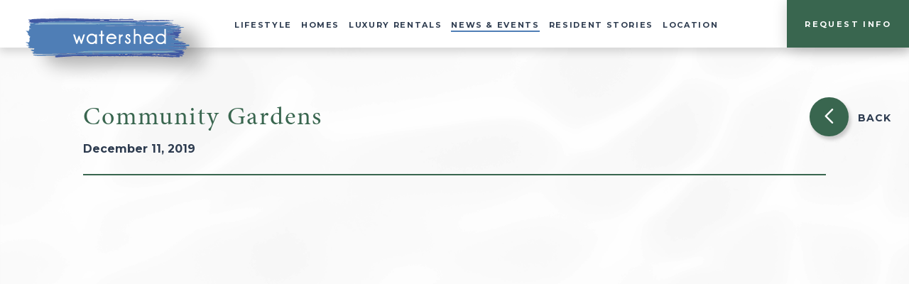

--- FILE ---
content_type: text/html; charset=UTF-8
request_url: https://livewatershed.com/lifestyle_post/community-gardens/
body_size: 8824
content:
<!DOCTYPE html>
<!--[if lt IE 7 ]><html class="no-js ie ie6 lte7 lte8 lte9" dir="ltr" lang="en-US"><![endif]-->
<!--[if IE 7 ]><html class="no-js ie ie7 lte7 lte8 lte9" dir="ltr" lang="en-US"><![endif]-->
<!--[if IE 8 ]><html class="no-js ie ie8 lte8 lte9" dir="ltr" lang="en-US"><![endif]-->
<!--[if IE 9 ]><html class="no-js ie ie9 lte9" dir="ltr" lang="en-US"><![endif]-->
<!--[if (gt IE 9)|!(IE)]><!--><html class="no-js" dir="ltr" lang="en-US"><!--<![endif]-->
<head>
    <link rel="preload" as="video" href="https://livewatershed.com/wp-content/themes/watershed/img/layout/home/preloader.mp4" type="video/mp4">
    
    <meta charset="UTF-8" />
    <title>Community Gardens - Watershed</title>
    <link rel="profile" href="http://gmpg.org/xfn/11" />
    <link rel="stylesheet" href="https://livewatershed.com/wp-content/themes/watershed/style.css" />
    <link rel="pingback" href="https://livewatershed.com/xmlrpc.php" />

    <!-- metatags -->
    <meta http-equiv="content-type" content="text/html; charset=utf-8" />
    <meta http-equiv="X-UA-Compatible" content="IE=edge,chrome=1">

    <!-- favicon -->
    <link rel="apple-touch-icon-precomposed" sizes="57x57" href="https://livewatershed.com/wp-content/themes/watershed/img/favicon/apple-touch-icon-57x57.png" />
    <link rel="apple-touch-icon-precomposed" sizes="114x114" href="https://livewatershed.com/wp-content/themes/watershed/img/favicon/apple-touch-icon-114x114.png" />
    <link rel="apple-touch-icon-precomposed" sizes="72x72" href="https://livewatershed.com/wp-content/themes/watershed/img/favicon/apple-touch-icon-72x72.png" />
    <link rel="apple-touch-icon-precomposed" sizes="144x144" href="https://livewatershed.com/wp-content/themes/watershed/img/favicon/apple-touch-icon-144x144.png" />
    <link rel="apple-touch-icon-precomposed" sizes="60x60" href="https://livewatershed.com/wp-content/themes/watershed/img/favicon/apple-touch-icon-60x60.png" />
    <link rel="apple-touch-icon-precomposed" sizes="120x120" href="https://livewatershed.com/wp-content/themes/watershed/img/favicon/apple-touch-icon-120x120.png" />
    <link rel="apple-touch-icon-precomposed" sizes="76x76" href="https://livewatershed.com/wp-content/themes/watershed/img/favicon/apple-touch-icon-76x76.png" />
    <link rel="apple-touch-icon-precomposed" sizes="152x152" href="https://livewatershed.com/wp-content/themes/watershed/img/favicon/apple-touch-icon-152x152.png" />
    <link rel="icon" type="image/png" href="https://livewatershed.com/wp-content/themes/watershed/img/favicon/favicon-196x196.png" sizes="196x196" />
    <link rel="icon" type="image/png" href="https://livewatershed.com/wp-content/themes/watershed/img/favicon/favicon-96x96.png" sizes="96x96" />
    <link rel="icon" type="image/png" href="https://livewatershed.com/wp-content/themes/watershed/img/favicon/favicon-32x32.png" sizes="32x32" />
    <link rel="icon" type="image/png" href="https://livewatershed.com/wp-content/themes/watershed/img/favicon/favicon-16x16.png" sizes="16x16" />
    <link rel="icon" type="image/png" href="https://livewatershed.com/wp-content/themes/watershed/img/favicon/favicon-128.png" sizes="128x128" />
    <meta name="application-name" content="&nbsp;"/>
    <meta name="msapplication-TileColor" content="#FFFFFF" />
    <meta name="msapplication-TileImage" content="https://livewatershed.com/wp-content/themes/watershed/img/favicon/mstile-144x144.png" />
    <meta name="msapplication-square70x70logo" content="https://livewatershed.com/wp-content/themes/watershed/img/favicon/mstile-70x70.png" />
    <meta name="msapplication-square150x150logo" content="https://livewatershed.com/wp-content/themes/watershed/img/favicon/mstile-150x150.png" />
    <meta name="msapplication-wide310x150logo" content="https://livewatershed.com/wp-content/themes/watershed/img/favicon/mstile-310x150.png" />
    <meta name="msapplication-square310x310logo" content="https://livewatershed.com/wp-content/themes/watershed/img/favicon/mstile-310x310.png" />

    <!-- Geo -->
    <meta name="geo.region" content="US-MD" />
    <meta name="geo.position" content="39.093332;-76.784198" />
    <meta name="ICBM" content="39.093332, -76.784198" />

    <!-- /// -->

    <!-- mobile Specific Metas -->
    <meta name="viewport" content="width=device-width, initial-scale=1, maximum-scale=1"/>
    <meta name="apple-mobile-web-app-status-bar-style" content="black-translucent">
    <meta name="apple-mobile-web-app-capable" content="yes" />
    <meta name="format-detection" content="telephone=no">

    <!-- /// -->

    <meta name="facebook-domain-verification" content="c81h503ay26ii8w9oobl2hhjyozqya" />

	<meta name='robots' content='index, follow, max-image-preview:large, max-snippet:-1, max-video-preview:-1' />
	<style>img:is([sizes="auto" i], [sizes^="auto," i]) { contain-intrinsic-size: 3000px 1500px }</style>
	
	<!-- This site is optimized with the Yoast SEO plugin v26.8 - https://yoast.com/product/yoast-seo-wordpress/ -->
	<link rel="canonical" href="https://livewatershed.com/lifestyle_post/community-gardens/" />
	<meta property="og:locale" content="en_US" />
	<meta property="og:type" content="article" />
	<meta property="og:title" content="Community Gardens - Watershed" />
	<meta property="og:url" content="https://livewatershed.com/lifestyle_post/community-gardens/" />
	<meta property="og:site_name" content="Watershed" />
	<meta property="article:modified_time" content="2025-06-26T18:46:23+00:00" />
	<meta name="twitter:card" content="summary_large_image" />
	<script type="application/ld+json" class="yoast-schema-graph">{"@context":"https://schema.org","@graph":[{"@type":"WebPage","@id":"https://livewatershed.com/lifestyle_post/community-gardens/","url":"https://livewatershed.com/lifestyle_post/community-gardens/","name":"Community Gardens - Watershed","isPartOf":{"@id":"https://livewatershed.com/#website"},"datePublished":"2019-12-11T15:52:26+00:00","dateModified":"2025-06-26T18:46:23+00:00","breadcrumb":{"@id":"https://livewatershed.com/lifestyle_post/community-gardens/#breadcrumb"},"inLanguage":"en-US","potentialAction":[{"@type":"ReadAction","target":["https://livewatershed.com/lifestyle_post/community-gardens/"]}]},{"@type":"BreadcrumbList","@id":"https://livewatershed.com/lifestyle_post/community-gardens/#breadcrumb","itemListElement":[{"@type":"ListItem","position":1,"name":"Home","item":"https://livewatershed.com/"},{"@type":"ListItem","position":2,"name":"Lifestyle","item":"https://livewatershed.com/lifestyle_post/"},{"@type":"ListItem","position":3,"name":"Community Gardens"}]},{"@type":"WebSite","@id":"https://livewatershed.com/#website","url":"https://livewatershed.com/","name":"Watershed","description":"","potentialAction":[{"@type":"SearchAction","target":{"@type":"EntryPoint","urlTemplate":"https://livewatershed.com/?s={search_term_string}"},"query-input":{"@type":"PropertyValueSpecification","valueRequired":true,"valueName":"search_term_string"}}],"inLanguage":"en-US"}]}</script>
	<!-- / Yoast SEO plugin. -->


<script type="text/javascript">
/* <![CDATA[ */
window._wpemojiSettings = {"baseUrl":"https:\/\/s.w.org\/images\/core\/emoji\/16.0.1\/72x72\/","ext":".png","svgUrl":"https:\/\/s.w.org\/images\/core\/emoji\/16.0.1\/svg\/","svgExt":".svg","source":{"concatemoji":"https:\/\/livewatershed.com\/wp-includes\/js\/wp-emoji-release.min.js?ver=6.8.3"}};
/*! This file is auto-generated */
!function(s,n){var o,i,e;function c(e){try{var t={supportTests:e,timestamp:(new Date).valueOf()};sessionStorage.setItem(o,JSON.stringify(t))}catch(e){}}function p(e,t,n){e.clearRect(0,0,e.canvas.width,e.canvas.height),e.fillText(t,0,0);var t=new Uint32Array(e.getImageData(0,0,e.canvas.width,e.canvas.height).data),a=(e.clearRect(0,0,e.canvas.width,e.canvas.height),e.fillText(n,0,0),new Uint32Array(e.getImageData(0,0,e.canvas.width,e.canvas.height).data));return t.every(function(e,t){return e===a[t]})}function u(e,t){e.clearRect(0,0,e.canvas.width,e.canvas.height),e.fillText(t,0,0);for(var n=e.getImageData(16,16,1,1),a=0;a<n.data.length;a++)if(0!==n.data[a])return!1;return!0}function f(e,t,n,a){switch(t){case"flag":return n(e,"\ud83c\udff3\ufe0f\u200d\u26a7\ufe0f","\ud83c\udff3\ufe0f\u200b\u26a7\ufe0f")?!1:!n(e,"\ud83c\udde8\ud83c\uddf6","\ud83c\udde8\u200b\ud83c\uddf6")&&!n(e,"\ud83c\udff4\udb40\udc67\udb40\udc62\udb40\udc65\udb40\udc6e\udb40\udc67\udb40\udc7f","\ud83c\udff4\u200b\udb40\udc67\u200b\udb40\udc62\u200b\udb40\udc65\u200b\udb40\udc6e\u200b\udb40\udc67\u200b\udb40\udc7f");case"emoji":return!a(e,"\ud83e\udedf")}return!1}function g(e,t,n,a){var r="undefined"!=typeof WorkerGlobalScope&&self instanceof WorkerGlobalScope?new OffscreenCanvas(300,150):s.createElement("canvas"),o=r.getContext("2d",{willReadFrequently:!0}),i=(o.textBaseline="top",o.font="600 32px Arial",{});return e.forEach(function(e){i[e]=t(o,e,n,a)}),i}function t(e){var t=s.createElement("script");t.src=e,t.defer=!0,s.head.appendChild(t)}"undefined"!=typeof Promise&&(o="wpEmojiSettingsSupports",i=["flag","emoji"],n.supports={everything:!0,everythingExceptFlag:!0},e=new Promise(function(e){s.addEventListener("DOMContentLoaded",e,{once:!0})}),new Promise(function(t){var n=function(){try{var e=JSON.parse(sessionStorage.getItem(o));if("object"==typeof e&&"number"==typeof e.timestamp&&(new Date).valueOf()<e.timestamp+604800&&"object"==typeof e.supportTests)return e.supportTests}catch(e){}return null}();if(!n){if("undefined"!=typeof Worker&&"undefined"!=typeof OffscreenCanvas&&"undefined"!=typeof URL&&URL.createObjectURL&&"undefined"!=typeof Blob)try{var e="postMessage("+g.toString()+"("+[JSON.stringify(i),f.toString(),p.toString(),u.toString()].join(",")+"));",a=new Blob([e],{type:"text/javascript"}),r=new Worker(URL.createObjectURL(a),{name:"wpTestEmojiSupports"});return void(r.onmessage=function(e){c(n=e.data),r.terminate(),t(n)})}catch(e){}c(n=g(i,f,p,u))}t(n)}).then(function(e){for(var t in e)n.supports[t]=e[t],n.supports.everything=n.supports.everything&&n.supports[t],"flag"!==t&&(n.supports.everythingExceptFlag=n.supports.everythingExceptFlag&&n.supports[t]);n.supports.everythingExceptFlag=n.supports.everythingExceptFlag&&!n.supports.flag,n.DOMReady=!1,n.readyCallback=function(){n.DOMReady=!0}}).then(function(){return e}).then(function(){var e;n.supports.everything||(n.readyCallback(),(e=n.source||{}).concatemoji?t(e.concatemoji):e.wpemoji&&e.twemoji&&(t(e.twemoji),t(e.wpemoji)))}))}((window,document),window._wpemojiSettings);
/* ]]> */
</script>
<style id='wp-emoji-styles-inline-css' type='text/css'>

	img.wp-smiley, img.emoji {
		display: inline !important;
		border: none !important;
		box-shadow: none !important;
		height: 1em !important;
		width: 1em !important;
		margin: 0 0.07em !important;
		vertical-align: -0.1em !important;
		background: none !important;
		padding: 0 !important;
	}
</style>
<link rel='stylesheet' id='wp-block-library-css' href='https://livewatershed.com/wp-includes/css/dist/block-library/style.min.css?ver=6.8.3' type='text/css' media='all' />
<style id='classic-theme-styles-inline-css' type='text/css'>
/*! This file is auto-generated */
.wp-block-button__link{color:#fff;background-color:#32373c;border-radius:9999px;box-shadow:none;text-decoration:none;padding:calc(.667em + 2px) calc(1.333em + 2px);font-size:1.125em}.wp-block-file__button{background:#32373c;color:#fff;text-decoration:none}
</style>
<style id='global-styles-inline-css' type='text/css'>
:root{--wp--preset--aspect-ratio--square: 1;--wp--preset--aspect-ratio--4-3: 4/3;--wp--preset--aspect-ratio--3-4: 3/4;--wp--preset--aspect-ratio--3-2: 3/2;--wp--preset--aspect-ratio--2-3: 2/3;--wp--preset--aspect-ratio--16-9: 16/9;--wp--preset--aspect-ratio--9-16: 9/16;--wp--preset--color--black: #000000;--wp--preset--color--cyan-bluish-gray: #abb8c3;--wp--preset--color--white: #ffffff;--wp--preset--color--pale-pink: #f78da7;--wp--preset--color--vivid-red: #cf2e2e;--wp--preset--color--luminous-vivid-orange: #ff6900;--wp--preset--color--luminous-vivid-amber: #fcb900;--wp--preset--color--light-green-cyan: #7bdcb5;--wp--preset--color--vivid-green-cyan: #00d084;--wp--preset--color--pale-cyan-blue: #8ed1fc;--wp--preset--color--vivid-cyan-blue: #0693e3;--wp--preset--color--vivid-purple: #9b51e0;--wp--preset--gradient--vivid-cyan-blue-to-vivid-purple: linear-gradient(135deg,rgba(6,147,227,1) 0%,rgb(155,81,224) 100%);--wp--preset--gradient--light-green-cyan-to-vivid-green-cyan: linear-gradient(135deg,rgb(122,220,180) 0%,rgb(0,208,130) 100%);--wp--preset--gradient--luminous-vivid-amber-to-luminous-vivid-orange: linear-gradient(135deg,rgba(252,185,0,1) 0%,rgba(255,105,0,1) 100%);--wp--preset--gradient--luminous-vivid-orange-to-vivid-red: linear-gradient(135deg,rgba(255,105,0,1) 0%,rgb(207,46,46) 100%);--wp--preset--gradient--very-light-gray-to-cyan-bluish-gray: linear-gradient(135deg,rgb(238,238,238) 0%,rgb(169,184,195) 100%);--wp--preset--gradient--cool-to-warm-spectrum: linear-gradient(135deg,rgb(74,234,220) 0%,rgb(151,120,209) 20%,rgb(207,42,186) 40%,rgb(238,44,130) 60%,rgb(251,105,98) 80%,rgb(254,248,76) 100%);--wp--preset--gradient--blush-light-purple: linear-gradient(135deg,rgb(255,206,236) 0%,rgb(152,150,240) 100%);--wp--preset--gradient--blush-bordeaux: linear-gradient(135deg,rgb(254,205,165) 0%,rgb(254,45,45) 50%,rgb(107,0,62) 100%);--wp--preset--gradient--luminous-dusk: linear-gradient(135deg,rgb(255,203,112) 0%,rgb(199,81,192) 50%,rgb(65,88,208) 100%);--wp--preset--gradient--pale-ocean: linear-gradient(135deg,rgb(255,245,203) 0%,rgb(182,227,212) 50%,rgb(51,167,181) 100%);--wp--preset--gradient--electric-grass: linear-gradient(135deg,rgb(202,248,128) 0%,rgb(113,206,126) 100%);--wp--preset--gradient--midnight: linear-gradient(135deg,rgb(2,3,129) 0%,rgb(40,116,252) 100%);--wp--preset--font-size--small: 13px;--wp--preset--font-size--medium: 20px;--wp--preset--font-size--large: 36px;--wp--preset--font-size--x-large: 42px;--wp--preset--spacing--20: 0.44rem;--wp--preset--spacing--30: 0.67rem;--wp--preset--spacing--40: 1rem;--wp--preset--spacing--50: 1.5rem;--wp--preset--spacing--60: 2.25rem;--wp--preset--spacing--70: 3.38rem;--wp--preset--spacing--80: 5.06rem;--wp--preset--shadow--natural: 6px 6px 9px rgba(0, 0, 0, 0.2);--wp--preset--shadow--deep: 12px 12px 50px rgba(0, 0, 0, 0.4);--wp--preset--shadow--sharp: 6px 6px 0px rgba(0, 0, 0, 0.2);--wp--preset--shadow--outlined: 6px 6px 0px -3px rgba(255, 255, 255, 1), 6px 6px rgba(0, 0, 0, 1);--wp--preset--shadow--crisp: 6px 6px 0px rgba(0, 0, 0, 1);}:where(.is-layout-flex){gap: 0.5em;}:where(.is-layout-grid){gap: 0.5em;}body .is-layout-flex{display: flex;}.is-layout-flex{flex-wrap: wrap;align-items: center;}.is-layout-flex > :is(*, div){margin: 0;}body .is-layout-grid{display: grid;}.is-layout-grid > :is(*, div){margin: 0;}:where(.wp-block-columns.is-layout-flex){gap: 2em;}:where(.wp-block-columns.is-layout-grid){gap: 2em;}:where(.wp-block-post-template.is-layout-flex){gap: 1.25em;}:where(.wp-block-post-template.is-layout-grid){gap: 1.25em;}.has-black-color{color: var(--wp--preset--color--black) !important;}.has-cyan-bluish-gray-color{color: var(--wp--preset--color--cyan-bluish-gray) !important;}.has-white-color{color: var(--wp--preset--color--white) !important;}.has-pale-pink-color{color: var(--wp--preset--color--pale-pink) !important;}.has-vivid-red-color{color: var(--wp--preset--color--vivid-red) !important;}.has-luminous-vivid-orange-color{color: var(--wp--preset--color--luminous-vivid-orange) !important;}.has-luminous-vivid-amber-color{color: var(--wp--preset--color--luminous-vivid-amber) !important;}.has-light-green-cyan-color{color: var(--wp--preset--color--light-green-cyan) !important;}.has-vivid-green-cyan-color{color: var(--wp--preset--color--vivid-green-cyan) !important;}.has-pale-cyan-blue-color{color: var(--wp--preset--color--pale-cyan-blue) !important;}.has-vivid-cyan-blue-color{color: var(--wp--preset--color--vivid-cyan-blue) !important;}.has-vivid-purple-color{color: var(--wp--preset--color--vivid-purple) !important;}.has-black-background-color{background-color: var(--wp--preset--color--black) !important;}.has-cyan-bluish-gray-background-color{background-color: var(--wp--preset--color--cyan-bluish-gray) !important;}.has-white-background-color{background-color: var(--wp--preset--color--white) !important;}.has-pale-pink-background-color{background-color: var(--wp--preset--color--pale-pink) !important;}.has-vivid-red-background-color{background-color: var(--wp--preset--color--vivid-red) !important;}.has-luminous-vivid-orange-background-color{background-color: var(--wp--preset--color--luminous-vivid-orange) !important;}.has-luminous-vivid-amber-background-color{background-color: var(--wp--preset--color--luminous-vivid-amber) !important;}.has-light-green-cyan-background-color{background-color: var(--wp--preset--color--light-green-cyan) !important;}.has-vivid-green-cyan-background-color{background-color: var(--wp--preset--color--vivid-green-cyan) !important;}.has-pale-cyan-blue-background-color{background-color: var(--wp--preset--color--pale-cyan-blue) !important;}.has-vivid-cyan-blue-background-color{background-color: var(--wp--preset--color--vivid-cyan-blue) !important;}.has-vivid-purple-background-color{background-color: var(--wp--preset--color--vivid-purple) !important;}.has-black-border-color{border-color: var(--wp--preset--color--black) !important;}.has-cyan-bluish-gray-border-color{border-color: var(--wp--preset--color--cyan-bluish-gray) !important;}.has-white-border-color{border-color: var(--wp--preset--color--white) !important;}.has-pale-pink-border-color{border-color: var(--wp--preset--color--pale-pink) !important;}.has-vivid-red-border-color{border-color: var(--wp--preset--color--vivid-red) !important;}.has-luminous-vivid-orange-border-color{border-color: var(--wp--preset--color--luminous-vivid-orange) !important;}.has-luminous-vivid-amber-border-color{border-color: var(--wp--preset--color--luminous-vivid-amber) !important;}.has-light-green-cyan-border-color{border-color: var(--wp--preset--color--light-green-cyan) !important;}.has-vivid-green-cyan-border-color{border-color: var(--wp--preset--color--vivid-green-cyan) !important;}.has-pale-cyan-blue-border-color{border-color: var(--wp--preset--color--pale-cyan-blue) !important;}.has-vivid-cyan-blue-border-color{border-color: var(--wp--preset--color--vivid-cyan-blue) !important;}.has-vivid-purple-border-color{border-color: var(--wp--preset--color--vivid-purple) !important;}.has-vivid-cyan-blue-to-vivid-purple-gradient-background{background: var(--wp--preset--gradient--vivid-cyan-blue-to-vivid-purple) !important;}.has-light-green-cyan-to-vivid-green-cyan-gradient-background{background: var(--wp--preset--gradient--light-green-cyan-to-vivid-green-cyan) !important;}.has-luminous-vivid-amber-to-luminous-vivid-orange-gradient-background{background: var(--wp--preset--gradient--luminous-vivid-amber-to-luminous-vivid-orange) !important;}.has-luminous-vivid-orange-to-vivid-red-gradient-background{background: var(--wp--preset--gradient--luminous-vivid-orange-to-vivid-red) !important;}.has-very-light-gray-to-cyan-bluish-gray-gradient-background{background: var(--wp--preset--gradient--very-light-gray-to-cyan-bluish-gray) !important;}.has-cool-to-warm-spectrum-gradient-background{background: var(--wp--preset--gradient--cool-to-warm-spectrum) !important;}.has-blush-light-purple-gradient-background{background: var(--wp--preset--gradient--blush-light-purple) !important;}.has-blush-bordeaux-gradient-background{background: var(--wp--preset--gradient--blush-bordeaux) !important;}.has-luminous-dusk-gradient-background{background: var(--wp--preset--gradient--luminous-dusk) !important;}.has-pale-ocean-gradient-background{background: var(--wp--preset--gradient--pale-ocean) !important;}.has-electric-grass-gradient-background{background: var(--wp--preset--gradient--electric-grass) !important;}.has-midnight-gradient-background{background: var(--wp--preset--gradient--midnight) !important;}.has-small-font-size{font-size: var(--wp--preset--font-size--small) !important;}.has-medium-font-size{font-size: var(--wp--preset--font-size--medium) !important;}.has-large-font-size{font-size: var(--wp--preset--font-size--large) !important;}.has-x-large-font-size{font-size: var(--wp--preset--font-size--x-large) !important;}
:where(.wp-block-post-template.is-layout-flex){gap: 1.25em;}:where(.wp-block-post-template.is-layout-grid){gap: 1.25em;}
:where(.wp-block-columns.is-layout-flex){gap: 2em;}:where(.wp-block-columns.is-layout-grid){gap: 2em;}
:root :where(.wp-block-pullquote){font-size: 1.5em;line-height: 1.6;}
</style>
<link rel='stylesheet' id='wp-components-css' href='https://livewatershed.com/wp-includes/css/dist/components/style.min.css?ver=6.8.3' type='text/css' media='all' />
<link rel='stylesheet' id='godaddy-styles-css' href='https://livewatershed.com/wp-content/mu-plugins/vendor/wpex/godaddy-launch/includes/Dependencies/GoDaddy/Styles/build/latest.css?ver=2.0.2' type='text/css' media='all' />
<link rel='stylesheet' id='typekit-css' href='https://use.typekit.net/rfa6gxh.css' type='text/css' media='all' />
<link rel='stylesheet' id='google-css' href='https://fonts.googleapis.com/css?family=Montserrat:400,500,600,700,900&#038;display=swap' type='text/css' media='all' />
<link rel='stylesheet' id='reset-css' href='https://livewatershed.com/wp-content/themes/watershed/css/libraries/reset.css?ver=6.8.3' type='text/css' media='all' />
<link rel='stylesheet' id='grid-css' href='https://livewatershed.com/wp-content/themes/watershed/css/libraries/grid.css?ver=6.8.3' type='text/css' media='all' />
<link rel='stylesheet' id='ico-css' href='https://livewatershed.com/wp-content/themes/watershed/css/libraries/ico.css?ver=6.8.3' type='text/css' media='all' />
<link rel='stylesheet' id='slick-css' href='https://livewatershed.com/wp-content/themes/watershed/css/libraries/slick.css?ver=6.8.3' type='text/css' media='all' />
<link rel='stylesheet' id='flexslider-css' href='https://livewatershed.com/wp-content/themes/watershed/css/libraries/flexslider.css?ver=6.8.3' type='text/css' media='all' />
<link rel='stylesheet' id='swiper-css' href='https://livewatershed.com/wp-content/themes/watershed/css/libraries/swiper.min.css?ver=6.8.3' type='text/css' media='all' />
<link rel='stylesheet' id='light-css' href='https://livewatershed.com/wp-content/themes/watershed/css/libraries/lightbox.min.css?ver=6.8.3' type='text/css' media='all' />
<link rel='stylesheet' id='main-css' href='https://livewatershed.com/wp-content/themes/watershed/css/main.css?ver=6.8.3' type='text/css' media='all' />
<link rel='stylesheet' id='site-nav-css' href='https://livewatershed.com/wp-content/themes/watershed/css/modules/site-nav.css?ver=6.8.3' type='text/css' media='all' />
<link rel='stylesheet' id='site-footer-css' href='https://livewatershed.com/wp-content/themes/watershed/css/modules/site-footer.css?ver=6.8.3' type='text/css' media='all' />
<link rel='stylesheet' id='social-widget-css' href='https://livewatershed.com/wp-content/themes/watershed/css/modules/social-widget.css?ver=6.8.3' type='text/css' media='all' />
<link rel='stylesheet' id='banner-widget-css' href='https://livewatershed.com/wp-content/themes/watershed/css/modules/banner-widget.css?ver=6.8.3' type='text/css' media='all' />
<link rel='stylesheet' id='home-slider-css' href='https://livewatershed.com/wp-content/themes/watershed/css/modules/home-slider.css?ver=6.8.3' type='text/css' media='all' />
<link rel='stylesheet' id='home-design-css' href='https://livewatershed.com/wp-content/themes/watershed/css/modules/home-design.css?ver=6.8.3' type='text/css' media='all' />
<link rel='stylesheet' id='home-amenities-css' href='https://livewatershed.com/wp-content/themes/watershed/css/modules/home-amenities.css?ver=6.8.3' type='text/css' media='all' />
<link rel='stylesheet' id='lifestyle-css' href='https://livewatershed.com/wp-content/themes/watershed/css/modules/lifestyle.css?ver=6.8.3' type='text/css' media='all' />
<link rel='stylesheet' id='testimonial-css' href='https://livewatershed.com/wp-content/themes/watershed/css/modules/testimonial.css?ver=6.8.3' type='text/css' media='all' />
<link rel='stylesheet' id='homes-css' href='https://livewatershed.com/wp-content/themes/watershed/css/modules/homes.css?ver=6.8.3' type='text/css' media='all' />
<link rel='stylesheet' id='news-css' href='https://livewatershed.com/wp-content/themes/watershed/css/modules/news.css?ver=6.8.3' type='text/css' media='all' />
<link rel='stylesheet' id='news-detail-css' href='https://livewatershed.com/wp-content/themes/watershed/css/modules/news-detail.css?ver=6.8.3' type='text/css' media='all' />
<link rel='stylesheet' id='location-css' href='https://livewatershed.com/wp-content/themes/watershed/css/modules/location.css?ver=6.8.3' type='text/css' media='all' />
<link rel='stylesheet' id='preloader-css' href='https://livewatershed.com/wp-content/themes/watershed/css/modules/preloader.css?ver=6.8.3' type='text/css' media='all' />
<link rel="https://api.w.org/" href="https://livewatershed.com/wp-json/" /><link rel="EditURI" type="application/rsd+xml" title="RSD" href="https://livewatershed.com/xmlrpc.php?rsd" />
<meta name="generator" content="WordPress 6.8.3" />
<link rel='shortlink' href='https://livewatershed.com/?p=176' />
<link rel="alternate" title="oEmbed (JSON)" type="application/json+oembed" href="https://livewatershed.com/wp-json/oembed/1.0/embed?url=https%3A%2F%2Flivewatershed.com%2Flifestyle_post%2Fcommunity-gardens%2F" />
<link rel="alternate" title="oEmbed (XML)" type="text/xml+oembed" href="https://livewatershed.com/wp-json/oembed/1.0/embed?url=https%3A%2F%2Flivewatershed.com%2Flifestyle_post%2Fcommunity-gardens%2F&#038;format=xml" />

		<script>
		(function(h,o,t,j,a,r){
			h.hj=h.hj||function(){(h.hj.q=h.hj.q||[]).push(arguments)};
			h._hjSettings={hjid:1445724,hjsv:5};
			a=o.getElementsByTagName('head')[0];
			r=o.createElement('script');r.async=1;
			r.src=t+h._hjSettings.hjid+j+h._hjSettings.hjsv;
			a.appendChild(r);
		})(window,document,'//static.hotjar.com/c/hotjar-','.js?sv=');
		</script>
		
    <!-- Google Tag Manager -->
    <script>(function(w,d,s,l,i){w[l]=w[l]||[];w[l].push({'gtm.start':
                new Date().getTime(),event:'gtm.js'});var f=d.getElementsByTagName(s)[0],
            j=d.createElement(s),dl=l!='dataLayer'?'&l='+l:'';j.async=true;j.src=
            'https://www.googletagmanager.com/gtm.js?id='+i+dl;f.parentNode.insertBefore(j,f);
        })(window,document,'script','dataLayer','GTM-T9BK445');

        var mapplic_instance = null;
        </script>
    <!-- End Google Tag Manager -->



</head>
<body class="wp-singular lifestyle-template-default single single-lifestyle postid-176 wp-theme-watershed page-" data-page="page-">
<!-- Google Tag Manager (noscript) -->
<noscript><iframe src="https://www.googletagmanager.com/ns.html?id=GTM-T9BK445"
                  height="0" width="0" style="display:none;visibility:hidden"></iframe></noscript>
<!-- End Google Tag Manager (noscript) -->
<!--wrapper-->
<div id="wrapper">

    <!--siteNav-->
    <nav id="siteNav" class="site-nav container">
        <div class="row top">
            <div class="col-12-3">
                <div class="row middle between">
                    <a href="https://livewatershed.com" class="logo"><img src="https://livewatershed.com/wp-content/themes/watershed/img/layout/header/logo.svg" alt=""></a>
                    <a href="#" class="toggle-menu mobile">
										<span class="open-menu">
											MENU <i class="icon-Artboard-1-copy-27"></i>
										</span>
                        <span class="close-menu">
											CLOSE <i class="icon-Artboard-1-copy-20"></i>
										</span>
                    </a>
                </div>
            </div>
            <div class="col-12-9 right">
				<div class="menu"><ul id="menu-main-menu" class=""><li id="menu-item-17" class="menu-item menu-item-type-post_type menu-item-object-page menu-item-17"><a href="https://livewatershed.com/lifestyle/">Lifestyle</a></li>
<li id="menu-item-16" class="menu-item menu-item-type-post_type menu-item-object-page menu-item-has-children menu-item-16"><a href="https://livewatershed.com/homes/">Homes</a>
<ul class="sub-menu">
	<li id="menu-item-1140" class="menu-item menu-item-type-custom menu-item-object-custom menu-item-1140"><a href="http://livewatershed.com/homes/#Pulte">ALL AGES</a></li>
	<li id="menu-item-1824" class="menu-item menu-item-type-custom menu-item-object-custom menu-item-1824"><a href="http://livewatershed.com/homes/#Lennar">ACTIVE ADULT</a></li>
</ul>
</li>
<li id="menu-item-1725" class="luxury menu-item menu-item-type-post_type menu-item-object-page menu-item-1725"><a href="https://livewatershed.com/luxury-rentals/">Luxury Rentals</a></li>
<li id="menu-item-20" class="menu-item menu-item-type-post_type menu-item-object-page current_page_parent menu-item-20"><a href="https://livewatershed.com/community-news/">News &#038; Events</a></li>
<li id="menu-item-1025" class="menu-item menu-item-type-post_type menu-item-object-page menu-item-1025"><a href="https://livewatershed.com/resident-stories/">Resident Stories</a></li>
<li id="menu-item-15" class="menu-item menu-item-type-post_type menu-item-object-page menu-item-15"><a href="https://livewatershed.com/location/">Location</a></li>
</ul></div>                <ul class="mobile social-networks">
                    <li><a href="#" class="icon-Artboard-1-copy-5" aria-label="Instagram"></a></li>
                    <li><a href="#" class="icon-Artboard-1-copy-6" aria-label="Facebook"></a></li>
                    <li><a href="#" class="icon-Artboard-1-copy-7" aria-label="Twitter"></a></li>
                </ul>
                <div class="menu-request">
                    <span class="bttn bttn-siteNav">Request Info</span>
                    <ul>
                                                    <li><a href="https://www.pulte.com/homes/maryland/baltimore/laurel/watershed-210365#CommunityContact" target="_blank">Pulte Homes</a></li>
        				                                                                            <li><a href="https://www.lennar.com/contact/rfi?communityNumber=23057&#038;state=MD&#038;market=CMD" target="_blank">Lennar Homes</a></li>
        				                    </ul>
                </div>

            </div>
        </div>
    </nav>
    <!--/siteNav-->
<!-- template : single.php -->
			<main id="post-176" class="container content-main news-detail-main post-176 lifestyle type-lifestyle status-publish hentry">
				<div class="row center">
					<header class="col-12-10">
            <a href="https://livewatershed.com/community-news/" class="page-back"><i class="icon-Artboard-1-copy-12"></i> BACK</a>
						<h1>Community Gardens</h1>						<time>December 11, 2019</time>					</header>
					<article class="col-12-10">
												<div class="content">
													</div>
					</article>
				</div>
			</main>
		<a href="#wrapper" class="goUp go-back icon-Artboard-1-copy-4"></a>
		<!--siteFooter-->
		<footer id="siteFooter" class="container site-footer">
		    <div class="row center top">
		        <address class="col-12-2 top">
		            <a href="https://livewatershed.com" class="logo"><img src="https://livewatershed.com/wp-content/themes/watershed/img/layout/footer/logo.svg" alt=""></a>
					<h3>MODEL HOMES</h3>
		            <p><a href="https://www.google.com/maps?q=39.09266, -76.78593" target="_blank"><i class="icon-Artboard-1-copy-14"></i> 1205 Bear Oak Lane<br />
Laurel, MD 20724 </a></p>
					<p><a href="https://www.google.com/maps?q=345 Alluvium Drive
Laurel, MD 20724" target="_blank"><i class="icon-Artboard-1-copy-14"></i> 345 Alluvium Drive<br />
Laurel, MD 20724 </a></p>
								<ul class="social-networks mobile">
																		<li><a href="https://www.instagram.com/livewatershed/?hl=en" class="icon-Artboard-1-copy-5" aria-label="Instagram"></a></li>
																											<li><a href="https://www.facebook.com/livewatershed/?__tn__=%2Cd%2CP-R&eid=ARAuZGkzhVcAFg_sqZvm1QcjonVe1MaWTya6PbKFUChe0crhHH-gREMTxGmFSyetcke96NxLlVxqqF9X" class="icon-Artboard-1-copy-6" aria-label="Facebook"></a></li>
																										</ul>
		        </address>
		        <nav class="col-12-2">
							<ul class="social-networks no-mobile">
																<li><a href="https://www.instagram.com/livewatershed/?hl=en" class="icon-Artboard-1-copy-5" aria-label="Instagram"></a></li>
																								<li><a href="https://www.facebook.com/livewatershed/?__tn__=%2Cd%2CP-R&eid=ARAuZGkzhVcAFg_sqZvm1QcjonVe1MaWTya6PbKFUChe0crhHH-gREMTxGmFSyetcke96NxLlVxqqF9X" class="icon-Artboard-1-copy-6" aria-label="Facebook"></a></li>
																							</ul>
	            <div class="menu"><ul id="menu-main-menu-1" class=""><li class="menu-item menu-item-type-post_type menu-item-object-page menu-item-17"><a href="https://livewatershed.com/lifestyle/">Lifestyle</a></li>
<li class="menu-item menu-item-type-post_type menu-item-object-page menu-item-has-children menu-item-16"><a href="https://livewatershed.com/homes/">Homes</a>
<ul class="sub-menu">
	<li class="menu-item menu-item-type-custom menu-item-object-custom menu-item-1140"><a href="http://livewatershed.com/homes/#Pulte">ALL AGES</a></li>
	<li class="menu-item menu-item-type-custom menu-item-object-custom menu-item-1824"><a href="http://livewatershed.com/homes/#Lennar">ACTIVE ADULT</a></li>
</ul>
</li>
<li class="luxury menu-item menu-item-type-post_type menu-item-object-page menu-item-1725"><a href="https://livewatershed.com/luxury-rentals/">Luxury Rentals</a></li>
<li class="menu-item menu-item-type-post_type menu-item-object-page current_page_parent menu-item-20"><a href="https://livewatershed.com/community-news/">News &#038; Events</a></li>
<li class="menu-item menu-item-type-post_type menu-item-object-page menu-item-1025"><a href="https://livewatershed.com/resident-stories/">Resident Stories</a></li>
<li class="menu-item menu-item-type-post_type menu-item-object-page menu-item-15"><a href="https://livewatershed.com/location/">Location</a></li>
</ul></div>							<div class="row between">
																<a href="https://www.pulte.com/" target="_blank" class="pulte mobile"><img src="https://livewatershed.com/wp-content/themes/watershed/img/layout/footer/pulte.svg"></a>
																								<a href="http://www.elmstreetdev.com/" target="_blank" class="logo mobile"><img src="https://livewatershed.com/wp-content/themes/watershed/img/layout/footer/elm.svg"></a>
																					            <a href="https://www.craftmarkhomes.com/communities/watershed/" target="_blank" class="craftmark mobile"><img src="https://livewatershed.com/wp-content/themes/watershed/img/layout/footer/craftmark.svg"></a>
																								<a href="https://www.lennar.com/" target="_blank" class="logo mobile"><img src="https://livewatershed.com/wp-content/themes/watershed/img/layout/footer/lennar.png"></a>
															</div>
		        </nav>
		        <div class="col-12-2 no-mobile order-last">
		          <div class="row middle">
										            <a href="http://www.elmstreetdev.com/" target="_blank" class="logo"><img src="https://livewatershed.com/wp-content/themes/watershed/img/layout/footer/elm.svg"></a>
										          </div>
		        </div>
						        <div class="col-12-2 no-mobile">
		          <div class="row middle right">
								
		            <a href="https://www.pulte.com/" target="_blank" class="pulte"><img src="https://livewatershed.com/wp-content/themes/watershed/img/layout/footer/pulte-logo-white.svg"></a>
								
		          </div>
		        </div>
														        <div class="col-12-2 no-mobile">
		          <div class="row middle right">
				  	
					<a href="https://www.lennar.com/" target="_blank" class="lennar"><img src="https://livewatershed.com/wp-content/themes/watershed/img/layout/footer/lennar.png"></a>
					
		          </div>
		        </div>
						    </div>
				<div class="row center middle">
					<div class="col-12-5 right design-by order-last">
						<p>DESIGN BY <a href="https://www.streetsense.com/" target="_blank">Streetsense</a></p>
					</div>
					<div class="col-12-5 copy">
						<img class="eho" src="https://livewatershed.com/wp-content/themes/watershed/img/layout/footer/eho.svg">
						<p>&copy;2026 PulteGroup, Inc. and/or its affiliates. <br>All rights reserved. MHBR #516. </p>
					</div>
				</div>

						</footer>
		<!--/siteFooter-->

	</div>
	<!--/wrapper-->

<script type="speculationrules">
{"prefetch":[{"source":"document","where":{"and":[{"href_matches":"\/*"},{"not":{"href_matches":["\/wp-*.php","\/wp-admin\/*","\/wp-content\/uploads\/*","\/wp-content\/*","\/wp-content\/plugins\/*","\/wp-content\/themes\/watershed\/*","\/*\\?(.+)"]}},{"not":{"selector_matches":"a[rel~=\"nofollow\"]"}},{"not":{"selector_matches":".no-prefetch, .no-prefetch a"}}]},"eagerness":"conservative"}]}
</script>
<script type="text/javascript" src="https://livewatershed.com/wp-content/themes/watershed/js/libraries/jquery-3.4.1.min.js?ver=3.4.1" id="jquery-js"></script>
<script type="text/javascript" src="https://livewatershed.com/wp-content/themes/watershed/js/libraries/browserDetection.js?ver=1.0" id="browserDetection-js"></script>
<script type="text/javascript" src="https://livewatershed.com/wp-content/themes/watershed/js/libraries/ofi.min.js?ver=1.0" id="ofi-js"></script>
<script type="text/javascript" src="https://livewatershed.com/wp-content/themes/watershed/js/libraries/slick.min.js?ver=1.0" id="slick-js"></script>
<script type="text/javascript" src="https://livewatershed.com/wp-content/themes/watershed/js/libraries/jquery.flexslider-min.js?ver=1.0" id="flexslider-js"></script>
<script type="text/javascript" src="https://livewatershed.com/wp-content/themes/watershed/js/libraries/swiper.min.js?ver=1.0" id="swiperjs-js"></script>
<script type="text/javascript" src="https://livewatershed.com/wp-content/themes/watershed/js/libraries/lightbox.min.js?ver=1.0" id="lightjs-js"></script>
<script type="text/javascript" src="https://livewatershed.com/wp-content/themes/watershed/js/page-functions.js?ver=1.0" id="functions-js"></script>
<script type="text/javascript" src="https://livewatershed.com/wp-content/themes/watershed/js/page-components.js?ver=1.0" id="components-js"></script>
<script type="text/javascript" src="https://livewatershed.com/wp-content/themes/watershed/js/page-views.js?ver=1.0" id="views-js"></script>
<script type="text/javascript" src="https://maps.googleapis.com/maps/api/js?key=AIzaSyAWXnjaAIQCikI50P-HxhFv5bheDzm2Rb0" id="gmaps-js"></script>
<script type="text/javascript" src="https://livewatershed.com/wp-content/themes/watershed/js/libraries/infobubble-compiled.js?ver=1.0" id="infobubble-js"></script>
<script type="text/javascript" src="https://livewatershed.com/wp-content/themes/watershed/js/libraries/jquery.maped.js?ver=1.0" id="jquery.maped-js"></script>
<script type="text/javascript" src="https://livewatershed.com/wp-content/themes/watershed/js/libraries/panzoom.min.js?ver=1.0" id="panzoom.min-js"></script>
<!--[if lt IE 9]>
<script type="text/javascript" src="https://livewatershed.com/wp-content/themes/watershed/js/libraries/html5shiv.js?ver=1.0" id="html5shiv-js"></script>
<![endif]-->
<script type="text/javascript" src="https://livewatershed.com/wp-content/themes/watershed/js/preloader.js?ver=1.0" id="preloader-js"></script>
		<script>'undefined'=== typeof _trfq || (window._trfq = []);'undefined'=== typeof _trfd && (window._trfd=[]),
                _trfd.push({'tccl.baseHost':'secureserver.net'}),
                _trfd.push({'ap':'wpaas_v2'},
                    {'server':'fcf2451e7a12'},
                    {'pod':'c12-prod-p3-us-west-2'},
                                        {'xid':'45886220'},
                    {'wp':'6.8.3'},
                    {'php':'8.2.30'},
                    {'loggedin':'0'},
                    {'cdn':'1'},
                    {'builder':'wp-classic-editor'},
                    {'theme':'watershed'},
                    {'wds':'0'},
                    {'wp_alloptions_count':'247'},
                    {'wp_alloptions_bytes':'129936'},
                    {'gdl_coming_soon_page':'0'}
                    , {'appid':'250967'}                 );
            var trafficScript = document.createElement('script'); trafficScript.src = 'https://img1.wsimg.com/signals/js/clients/scc-c2/scc-c2.min.js'; window.document.head.appendChild(trafficScript);</script>
		<script>window.addEventListener('click', function (elem) { var _elem$target, _elem$target$dataset, _window, _window$_trfq; return (elem === null || elem === void 0 ? void 0 : (_elem$target = elem.target) === null || _elem$target === void 0 ? void 0 : (_elem$target$dataset = _elem$target.dataset) === null || _elem$target$dataset === void 0 ? void 0 : _elem$target$dataset.eid) && ((_window = window) === null || _window === void 0 ? void 0 : (_window$_trfq = _window._trfq) === null || _window$_trfq === void 0 ? void 0 : _window$_trfq.push(["cmdLogEvent", "click", elem.target.dataset.eid]));});</script>
		<script src='https://img1.wsimg.com/traffic-assets/js/tccl-tti.min.js' onload="window.tti.calculateTTI()"></script>
			</body>
</html>


--- FILE ---
content_type: text/css
request_url: https://livewatershed.com/wp-content/themes/watershed/style.css
body_size: -371
content:
/*
	Theme Name: Watershed
	Version: 1
    Author: Streetsense
	
*/


--- FILE ---
content_type: text/css
request_url: https://livewatershed.com/wp-content/themes/watershed/css/libraries/grid.css?ver=6.8.3
body_size: 1062
content:
/* WIDTH CALIBRATION
----------------------------------- */
.row { display: -webkit-box; display: -ms-flexbox; display: flex; -ms-flex-wrap: wrap; flex-wrap: wrap; width: 100%; margin: 0 auto; align-items: baseline; } /* Se pone el display flex y se deja que cada columna tenga su propia altura. */
.container .row { max-width: 144rem; }
.full-width.row { max-width: 100%; }

[class^="col-"], [class*=" col-"] { position: relative; min-height: 1px; -webkit-box-sizing:border-box; -moz-box-sizing:border-box; box-sizing:border-box; padding: 0 5rem; -ms-flex-preferred-size: 0; flex-basis: 0; -webkit-box-flex: 1; -ms-flex-positive: 1; flex-grow: 1; width: 100%; max-width: 100%; margin: 0; }
.col-auto { -webkit-box-flex: 0; -ms-flex: 0 0 auto; flex: 0 0 auto; width: auto; max-width: none; }
/* Vertical Align - Column
----------------------------------- */
[class^="col-"].top, [class*=" col-"].top { -ms-flex-item-align: start; align-self: flex-start; }
[class^="col-"].middle, [class*=" col-"].middle { -ms-flex-item-align: center; align-self: center; }
[class^="col-"].bottom, [class*=" col-"].bottom { -ms-flex-item-align: end; align-self: flex-end; }
[class^="col-"].baseline, [class*=" col-"].baseline { -ms-flex-item-align: baseline; align-self: baseline; }
[class^="col-"].stretch, [class*=" col-"].stretch { -ms-flex-item-align: stretch; align-self: stretch; }
/* Text Align - Column
----------------------------------- */
[class^="col-"].left, [class*=" col-"].left { text-align: left; }
[class^="col-"].center, [class*=" col-"].center { text-align: center; }
[class^="col-"].right, [class*=" col-"].right { text-align: right; }

/* TABLE STRUCTURE
----------------------------------- */
.table { display: table; height: 100%; width: 100%; }
.table .cell { display: table-cell; }
.middle { vertical-align: middle; }
.top { vertical-align: top; }
.bottom { vertical-align: bottom; }

/* Horizontal Align - Row
----------------------------------- */
.row.reverse { -webkit-box-orient: horizontal; -webkit-box-direction: reverse; -ms-flex-direction: row-reverse; flex-direction: row-reverse; }
.row.left { -webkit-box-pack: start; -ms-flex-pack: start; justify-content: flex-start; }
.row.center { -webkit-box-pack: center; -ms-flex-pack: center; justify-content: center; }
.row.right { -webkit-box-pack: end; -ms-flex-pack: end; justify-content: flex-end; }
.row.around { -ms-flex-pack: distribute; justify-content: space-around; } /* Distribuir items uniformemente.  Los items tienen el mismo espacio a su alrededor  */
.row.between { -webkit-box-pack: justify; -ms-flex-pack: justify; justify-content: space-between; } /* Distribuir items uniformemente. El primer item al inicio, el último al final */

/* Vertical Align - Row
----------------------------------- */
.row.top { -webkit-box-align: start; -ms-flex-align: start; align-items: flex-start; }
.row.middle { -webkit-box-align: center; -ms-flex-align: center; align-items: center; }
.row.bottom { -webkit-box-align: end; -ms-flex-align: end; align-items: flex-end; }
.row.stretch { -webkit-box-align: stretch; -ms-flex-align: stretch; align-items: stretch; }/* Estira los elementos para ajustarlos */


@media only screen
and (min-width : 769px) {
	[class^="col-"], [class*=" col-"] { padding: 0 1rem; }
  /* ORDER GENERAL
	----------------------------------- */
  .order-first { -ms-flex-order: -1; order: -1; }
  .order-last { -webkit-box-ordinal-group: 14; -ms-flex-order: 13; order: 13; }
}
/* No Pad Column
----------------------------------- */
.no-pad-left { padding-left: 0; }
.no-pad-right { padding-right: 0; }
/* GRID 12 COLUMNS
----------------------------------- */
[class^="col-12"], [class*=" col-12"] { -ms-flex: 0 0 100%; flex: 0 0 100%; max-width: 100%; }
@media only screen
and (min-width : 769px) {
  .col-12-1 { -ms-flex: 0 0 8.333333333333332%; flex: 0 0 8.333333333333332%; max-width: 8.333333333333332%; }
  .col-12-2 { -ms-flex: 0 0 16.666666666666664%; flex: 0 0 16.666666666666664%; max-width: 16.666666666666664%; }
  .col-12-3 { -ms-flex: 0 0 25%; flex: 0 0 25%; max-width: 25%; }
  .col-12-4 { -ms-flex: 0 0 33.33333333333333%; flex: 0 0 33.33333333333333%; max-width: 33.33333333333333%; }
  .col-12-5 { -ms-flex: 0 0 41.66666666666667%; flex: 0 0 41.66666666666667%; max-width: 41.66666666666667%; }
  .col-12-6 { -ms-flex: 0 0 50%; flex: 0 0 50%; max-width: 50%; }
  .col-12-7 { -ms-flex: 0 0 58.333333333333336%; flex: 0 0 58.333333333333336%; max-width: 58.333333333333336%; }
  .col-12-8 { -ms-flex: 0 0 66.66666666666666%; flex: 0 0 66.66666666666666%; max-width: 66.66666666666666%; }
  .col-12-9 { -ms-flex: 0 0 75%; flex: 0 0 75%; max-width: 75%; }
  .col-12-10 { -ms-flex: 0 0 83.33333333333334%; flex: 0 0 83.33333333333334%; max-width: 83.33333333333334%; }
  .col-12-11 { -ms-flex: 0 0 91.66666666666666%; flex: 0 0 91.66666666666666%; max-width: 91.66666666666666%; }
  .col-12-12 { -ms-flex: 0 0 100%; flex: 0 0 100%; max-width: 100%; }

  /* ORDER
	----------------------------------- */
  .order-12-0 { -webkit-box-ordinal-group: 1; -ms-flex-order: 0; order: 0; }
  .order-12-1 { -webkit-box-ordinal-group: 2; -ms-flex-order: 1; order: 1; }
  .order-12-2 { -webkit-box-ordinal-group: 3; -ms-flex-order: 2; order: 2; }
  .order-12-3 { -webkit-box-ordinal-group: 4; -ms-flex-order: 3; order: 3; }
  .order-12-4 { -webkit-box-ordinal-group: 5; -ms-flex-order: 4; order: 4; }
  .order-12-5 { -webkit-box-ordinal-group: 6; -ms-flex-order: 5; order: 5; }
  .order-12-6 { -webkit-box-ordinal-group: 7; -ms-flex-order: 6; order: 6; }
  .order-12-7 { -webkit-box-ordinal-group: 8; -ms-flex-order: 7; order: 7; }
  .order-12-8 { -webkit-box-ordinal-group: 9; -ms-flex-order: 8; order: 8; }
  .order-12-9 { -webkit-box-ordinal-group: 10; -ms-flex-order: 9; order: 9; }
  .order-12-10 { -webkit-box-ordinal-group: 11; -ms-flex-order: 10; order: 10; }
  .order-12-11 { -webkit-box-ordinal-group: 12; -ms-flex-order: 11; order: 11; }
  .order-12-12 { -webkit-box-ordinal-group: 13; -ms-flex-order: 12; order: 12; }

  /* OFFSETS
	----------------------------------- */
	/* left */
	.offset-left-12-0 { margin-left: 0%; }
	.offset-left-12-1 { margin-left: 8.33333333%; }
	.offset-left-12-2 { margin-left: 16.66666667%; }
	.offset-left-12-3 { margin-left: 25%; }
	.offset-left-12-4 { margin-left: 33.33333333%; }
	.offset-left-12-5 { margin-left: 41.66666667%; }
	.offset-left-12-6 { margin-left: 50%; }
	.offset-left-12-7 { margin-left: 58.33333333%; }
	.offset-left-12-8 { margin-left: 66.66666667%; }
	.offset-left-12-9 { margin-left: 75%; }
	.offset-left-12-10 { margin-left: 83.33333333%; }
	.offset-left-12-11 { margin-left: 91.66666667%; }
	.offset-left-12-12 { margin-left: 100%; }
	/*  right */
	.offset-right-12-0 { margin-right: 0%; }
	.offset-right-12-1 { margin-right: 8.33333333%; }
	.offset-right-12-2 { margin-right: 16.66666667%; }
	.offset-right-12-3 { margin-right: 25%; }
	.offset-right-12-4 { margin-right: 33.33333333%; }
	.offset-right-12-5 { margin-right: 41.66666667%; }
	.offset-right-12-6 { margin-right: 50%; }
	.offset-right-12-7 { margin-right: 58.33333333%; }
	.offset-right-12-8 { margin-right: 66.66666667%; }
	.offset-right-12-9 { margin-right: 75%; }
	.offset-right-12-10 { margin-right: 83.33333333%; }
	.offset-right-12-11 { margin-right: 91.66666667%; }
	.offset-right-12-12 { margin-right: 100%; }
}


--- FILE ---
content_type: text/css
request_url: https://livewatershed.com/wp-content/themes/watershed/css/libraries/ico.css?ver=6.8.3
body_size: 1378
content:
@font-face {
  font-family: 'icomoon';
  src:  url('fonts/icomoon.eot?v2i51t');
  src:  url('fonts/icomoon.eot?v2i51t#iefix') format('embedded-opentype'),
    url('fonts/icomoon.woff2?v2i51t') format('woff2'),
    url('fonts/icomoon.ttf?v2i51t') format('truetype'),
    url('fonts/icomoon.woff?v2i51t') format('woff'),
    url('fonts/icomoon.svg?v2i51t#icomoon') format('svg');
  font-weight: normal;
  font-style: normal;
  font-display: block;
}

[class^="icon-"], [class*=" icon-"] {
  /* use !important to prevent issues with browser extensions that change fonts */
  font-family: 'icomoon' !important;
  speak: none;
  font-style: normal;
  font-weight: normal;
  font-variant: normal;
  text-transform: none;
  line-height: 1;

  /* Better Font Rendering =========== */
  -webkit-font-smoothing: antialiased;
  -moz-osx-font-smoothing: grayscale;
}

.icon-Artboard-1-copy-2:before {
  content: "\e900";
  
}
.icon-Artboard-1-copy-3:before {
  content: "\e901";

}
.icon-Artboard-1-copy-4:before {
  content: "\e902";

}
.icon-Artboard-1-copy-5:before {
  content: "\e903";

}
.icon-Artboard-1-copy-6:before {
  content: "\e904";

}
.icon-Artboard-1-copy-7:before {
  content: "\e905";

}
.icon-Artboard-1-copy-8 .path1:before {
  content: "\e906";
  color: rgb(255, 255, 255);
}
.icon-Artboard-1-copy-8 .path2:before {
  content: "\e907";
  margin-left: -1em;
  color: rgb(66, 89, 163);
}
.icon-Artboard-1-copy-9:before {
  content: "\e908";

}
.icon-Artboard-1-copy-10:before {
  content: "\e909";

}
.icon-Artboard-1-copy-11 .path1:before {
  content: "\e90a";
  color: rgb(79, 126, 182);
}
.icon-Artboard-1-copy-11 .path2:before {
  content: "\e90b";
  margin-left: -1em;
  color: rgb(79, 126, 182);
}
.icon-Artboard-1-copy-11 .path3:before {
  content: "\e90c";
  margin-left: -1em;
  color: rgb(79, 126, 182);
}
.icon-Artboard-1-copy-11 .path4:before {
  content: "\e90d";
  margin-left: -1em;
  color: rgb(79, 126, 182);
}
.icon-Artboard-1-copy-11 .path5:before {
  content: "\e90e";
  margin-left: -1em;
  color: rgb(79, 126, 182);
}
.icon-Artboard-1-copy-11 .path6:before {
  content: "\e90f";
  margin-left: -1em;
  color: rgb(79, 126, 182);
}
.icon-Artboard-1-copy-11 .path7:before {
  content: "\e910";
  margin-left: -1em;
  color: rgb(79, 126, 182);
}
.icon-Artboard-1-copy-11 .path8:before {
  content: "\e911";
  margin-left: -1em;
  color: rgb(79, 126, 182);
}
.icon-Artboard-1-copy-11 .path9:before {
  content: "\e912";
  margin-left: -1em;
  color: rgb(79, 126, 182);
}
.icon-Artboard-1-copy-11 .path10:before {
  content: "\e913";
  margin-left: -1em;
  color: rgb(79, 126, 182);
}
.icon-Artboard-1-copy-11 .path11:before {
  content: "\e914";
  margin-left: -1em;
  color: rgb(79, 126, 182);
}
.icon-Artboard-1-copy-11 .path12:before {
  content: "\e915";
  margin-left: -1em;
  color: rgb(79, 126, 182);
}
.icon-Artboard-1-copy-11 .path13:before {
  content: "\e916";
  margin-left: -1em;
  color: rgb(79, 126, 182);
}
.icon-Artboard-1-copy-11 .path14:before {
  content: "\e917";
  margin-left: -1em;
  color: rgb(79, 126, 182);
}
.icon-Artboard-1-copy-11 .path15:before {
  content: "\e918";
  margin-left: -1em;
  color: rgb(79, 126, 182);
}
.icon-Artboard-1-copy-11 .path16:before {
  content: "\e919";
  margin-left: -1em;
  color: rgb(79, 126, 182);
}
.icon-Artboard-1-copy-11 .path17:before {
  content: "\e91a";
  margin-left: -1em;
  color: rgb(79, 126, 182);
}
.icon-Artboard-1-copy-11 .path18:before {
  content: "\e91b";
  margin-left: -1em;
  color: rgb(79, 126, 182);
}
.icon-Artboard-1-copy-11 .path19:before {
  content: "\e91c";
  margin-left: -1em;
  color: rgb(79, 126, 182);
}
.icon-Artboard-1-copy-11 .path20:before {
  content: "\e91d";
  margin-left: -1em;
  color: rgb(79, 126, 182);
}
.icon-Artboard-1-copy-11 .path21:before {
  content: "\e91e";
  margin-left: -1em;
  color: rgb(79, 126, 182);
}
.icon-Artboard-1-copy-11 .path22:before {
  content: "\e91f";
  margin-left: -1em;
  color: rgb(79, 126, 182);
}
.icon-Artboard-1-copy-11 .path23:before {
  content: "\e920";
  margin-left: -1em;
  color: rgb(79, 126, 182);
}
.icon-Artboard-1-copy-11 .path24:before {
  content: "\e921";
  margin-left: -1em;
  color: rgb(79, 126, 182);
}
.icon-Artboard-1-copy-11 .path25:before {
  content: "\e922";
  margin-left: -1em;
  color: rgb(79, 126, 182);
}
.icon-Artboard-1-copy-11 .path26:before {
  content: "\e923";
  margin-left: -1em;
  color: rgb(79, 126, 182);
}
.icon-Artboard-1-copy-11 .path27:before {
  content: "\e924";
  margin-left: -1em;
  color: rgb(79, 126, 182);
}
.icon-Artboard-1-copy-11 .path28:before {
  content: "\e925";
  margin-left: -1em;
  color: rgb(79, 126, 182);
}
.icon-Artboard-1-copy-11 .path29:before {
  content: "\e926";
  margin-left: -1em;
  color: rgb(79, 126, 182);
}
.icon-Artboard-1-copy-11 .path30:before {
  content: "\e927";
  margin-left: -1em;
  color: rgb(79, 126, 182);
}
.icon-Artboard-1-copy-11 .path31:before {
  content: "\e928";
  margin-left: -1em;
  color: rgb(79, 126, 182);
}
.icon-Artboard-1-copy-11 .path32:before {
  content: "\e929";
  margin-left: -1em;
  color: rgb(79, 126, 182);
}
.icon-Artboard-1-copy-11 .path33:before {
  content: "\e92a";
  margin-left: -1em;
  color: rgb(79, 126, 182);
}
.icon-Artboard-1-copy-11 .path34:before {
  content: "\e92b";
  margin-left: -1em;
  color: rgb(79, 126, 182);
}
.icon-Artboard-1-copy-11 .path35:before {
  content: "\e92c";
  margin-left: -1em;
  color: rgb(79, 126, 182);
}
.icon-Artboard-1-copy-11 .path36:before {
  content: "\e92d";
  margin-left: -1em;
  color: rgb(79, 126, 182);
}
.icon-Artboard-1-copy-11 .path37:before {
  content: "\e92e";
  margin-left: -1em;
  color: rgb(79, 126, 182);
}
.icon-Artboard-1-copy-11 .path38:before {
  content: "\e92f";
  margin-left: -1em;
  color: rgb(79, 126, 182);
}
.icon-Artboard-1-copy-11 .path39:before {
  content: "\e930";
  margin-left: -1em;
  color: rgb(79, 126, 182);
}
.icon-Artboard-1-copy-11 .path40:before {
  content: "\e931";
  margin-left: -1em;
  color: rgb(79, 126, 182);
}
.icon-Artboard-1-copy-11 .path41:before {
  content: "\e932";
  margin-left: -1em;
  color: rgb(79, 126, 182);
}
.icon-Artboard-1-copy-11 .path42:before {
  content: "\e933";
  margin-left: -1em;
  color: rgb(79, 126, 182);
}
.icon-Artboard-1-copy-11 .path43:before {
  content: "\e934";
  margin-left: -1em;
  color: rgb(79, 126, 182);
}
.icon-Artboard-1-copy-11 .path44:before {
  content: "\e935";
  margin-left: -1em;
  color: rgb(79, 126, 182);
}
.icon-Artboard-1-copy-11 .path45:before {
  content: "\e936";
  margin-left: -1em;
  color: rgb(79, 126, 182);
}
.icon-Artboard-1-copy-11 .path46:before {
  content: "\e937";
  margin-left: -1em;
  color: rgb(79, 126, 182);
}
.icon-Artboard-1-copy-11 .path47:before {
  content: "\e938";
  margin-left: -1em;
  color: rgb(79, 126, 182);
}
.icon-Artboard-1-copy-11 .path48:before {
  content: "\e939";
  margin-left: -1em;
  color: rgb(79, 126, 182);
}
.icon-Artboard-1-copy-11 .path49:before {
  content: "\e93a";
  margin-left: -1em;
  color: rgb(79, 126, 182);
}
.icon-Artboard-1-copy-11 .path50:before {
  content: "\e93b";
  margin-left: -1em;
  color: rgb(79, 126, 182);
}
.icon-Artboard-1-copy-11 .path51:before {
  content: "\e93c";
  margin-left: -1em;
  color: rgb(79, 126, 182);
}
.icon-Artboard-1-copy-11 .path52:before {
  content: "\e93d";
  margin-left: -1em;
  color: rgb(79, 126, 182);
}
.icon-Artboard-1-copy-11 .path53:before {
  content: "\e93e";
  margin-left: -1em;
  color: rgb(79, 126, 182);
}
.icon-Artboard-1-copy-11 .path54:before {
  content: "\e93f";
  margin-left: -1em;
  color: rgb(79, 126, 182);
}
.icon-Artboard-1-copy-11 .path55:before {
  content: "\e940";
  margin-left: -1em;
  color: rgb(79, 126, 182);
}
.icon-Artboard-1-copy-11 .path56:before {
  content: "\e941";
  margin-left: -1em;
  color: rgb(79, 126, 182);
}
.icon-Artboard-1-copy-11 .path57:before {
  content: "\e942";
  margin-left: -1em;
  color: rgb(79, 126, 182);
}
.icon-Artboard-1-copy-11 .path58:before {
  content: "\e943";
  margin-left: -1em;
  color: rgb(79, 126, 182);
}
.icon-Artboard-1-copy-11 .path59:before {
  content: "\e944";
  margin-left: -1em;
  color: rgb(79, 126, 182);
}
.icon-Artboard-1-copy-11 .path60:before {
  content: "\e945";
  margin-left: -1em;
  color: rgb(79, 126, 182);
}
.icon-Artboard-1-copy-11 .path61:before {
  content: "\e946";
  margin-left: -1em;
  color: rgb(79, 126, 182);
}
.icon-Artboard-1-copy-11 .path62:before {
  content: "\e947";
  margin-left: -1em;
  color: rgb(79, 126, 182);
}
.icon-Artboard-1-copy-11 .path63:before {
  content: "\e948";
  margin-left: -1em;
  color: rgb(65, 89, 163);
}
.icon-Artboard-1-copy-11 .path64:before {
  content: "\e949";
  margin-left: -1em;
  color: rgb(65, 89, 163);
}
.icon-Artboard-1-copy-11 .path65:before {
  content: "\e94a";
  margin-left: -1em;
  color: rgb(65, 89, 163);
}
.icon-Artboard-1-copy-11 .path66:before {
  content: "\e94b";
  margin-left: -1em;
  color: rgb(65, 89, 163);
}
.icon-Artboard-1-copy-11 .path67:before {
  content: "\e94c";
  margin-left: -1em;
  color: rgb(65, 89, 163);
}
.icon-Artboard-1-copy-11 .path68:before {
  content: "\e94d";
  margin-left: -1em;
  color: rgb(65, 89, 163);
}
.icon-Artboard-1-copy-11 .path69:before {
  content: "\e94e";
  margin-left: -1em;
  color: rgb(65, 89, 163);
}
.icon-Artboard-1-copy-11 .path70:before {
  content: "\e94f";
  margin-left: -1em;
  color: rgb(65, 89, 163);
}
.icon-Artboard-1-copy-11 .path71:before {
  content: "\e950";
  margin-left: -1em;
  color: rgb(65, 89, 163);
}
.icon-Artboard-1-copy-11 .path72:before {
  content: "\e951";
  margin-left: -1em;
  color: rgb(65, 89, 163);
}
.icon-Artboard-1-copy-11 .path73:before {
  content: "\e952";
  margin-left: -1em;
  color: rgb(65, 89, 163);
}
.icon-Artboard-1-copy-11 .path74:before {
  content: "\e953";
  margin-left: -1em;
  color: rgb(65, 89, 163);
}
.icon-Artboard-1-copy-11 .path75:before {
  content: "\e954";
  margin-left: -1em;
  color: rgb(65, 89, 163);
}
.icon-Artboard-1-copy-11 .path76:before {
  content: "\e955";
  margin-left: -1em;
  color: rgb(65, 89, 163);
}
.icon-Artboard-1-copy-11 .path77:before {
  content: "\e956";
  margin-left: -1em;
  color: rgb(65, 89, 163);
}
.icon-Artboard-1-copy-11 .path78:before {
  content: "\e957";
  margin-left: -1em;
  color: rgb(65, 89, 163);
}
.icon-Artboard-1-copy-11 .path79:before {
  content: "\e958";
  margin-left: -1em;
  color: rgb(65, 89, 163);
}
.icon-Artboard-1-copy-11 .path80:before {
  content: "\e959";
  margin-left: -1em;
  color: rgb(65, 89, 163);
}
.icon-Artboard-1-copy-11 .path81:before {
  content: "\e95a";
  margin-left: -1em;
  color: rgb(65, 89, 163);
}
.icon-Artboard-1-copy-11 .path82:before {
  content: "\e95b";
  margin-left: -1em;
  color: rgb(65, 89, 163);
}
.icon-Artboard-1-copy-11 .path83:before {
  content: "\e95c";
  margin-left: -1em;
  color: rgb(65, 89, 163);
}
.icon-Artboard-1-copy-11 .path84:before {
  content: "\e95d";
  margin-left: -1em;
  color: rgb(65, 89, 163);
}
.icon-Artboard-1-copy-11 .path85:before {
  content: "\e95e";
  margin-left: -1em;
  color: rgb(65, 89, 163);
}
.icon-Artboard-1-copy-11 .path86:before {
  content: "\e95f";
  margin-left: -1em;
  color: rgb(65, 89, 163);
}
.icon-Artboard-1-copy-11 .path87:before {
  content: "\e960";
  margin-left: -1em;
  color: rgb(65, 89, 163);
}
.icon-Artboard-1-copy-11 .path88:before {
  content: "\e961";
  margin-left: -1em;
  color: rgb(65, 89, 163);
}
.icon-Artboard-1-copy-11 .path89:before {
  content: "\e962";
  margin-left: -1em;
  color: rgb(65, 89, 163);
}
.icon-Artboard-1-copy-11 .path90:before {
  content: "\e963";
  margin-left: -1em;
  color: rgb(65, 89, 163);
}
.icon-Artboard-1-copy-11 .path91:before {
  content: "\e964";
  margin-left: -1em;
  color: rgb(65, 89, 163);
}
.icon-Artboard-1-copy-11 .path92:before {
  content: "\e965";
  margin-left: -1em;
  color: rgb(65, 89, 163);
}
.icon-Artboard-1-copy-11 .path93:before {
  content: "\e966";
  margin-left: -1em;
  color: rgb(65, 89, 163);
}
.icon-Artboard-1-copy-11 .path94:before {
  content: "\e967";
  margin-left: -1em;
  color: rgb(65, 89, 163);
}
.icon-Artboard-1-copy-11 .path95:before {
  content: "\e968";
  margin-left: -1em;
  color: rgb(65, 89, 163);
}
.icon-Artboard-1-copy-11 .path96:before {
  content: "\e969";
  margin-left: -1em;
  color: rgb(65, 89, 163);
}
.icon-Artboard-1-copy-11 .path97:before {
  content: "\e96a";
  margin-left: -1em;
  color: rgb(65, 89, 163);
}
.icon-Artboard-1-copy-11 .path98:before {
  content: "\e96b";
  margin-left: -1em;
  color: rgb(65, 89, 163);
}
.icon-Artboard-1-copy-11 .path99:before {
  content: "\e96c";
  margin-left: -1em;
  color: rgb(65, 89, 163);
}
.icon-Artboard-1-copy-11 .path100:before {
  content: "\e96d";
  margin-left: -1em;
  color: rgb(65, 89, 163);
}
.icon-Artboard-1-copy-11 .path101:before {
  content: "\e96e";
  margin-left: -1em;
  color: rgb(65, 89, 163);
}
.icon-Artboard-1-copy-11 .path102:before {
  content: "\e96f";
  margin-left: -1em;
  color: rgb(65, 89, 163);
}
.icon-Artboard-1-copy-11 .path103:before {
  content: "\e970";
  margin-left: -1em;
  color: rgb(65, 89, 163);
}
.icon-Artboard-1-copy-11 .path104:before {
  content: "\e971";
  margin-left: -1em;
  color: rgb(65, 89, 163);
}
.icon-Artboard-1-copy-11 .path105:before {
  content: "\e972";
  margin-left: -1em;
  color: rgb(65, 89, 163);
}
.icon-Artboard-1-copy-11 .path106:before {
  content: "\e973";
  margin-left: -1em;
  color: rgb(65, 89, 163);
}
.icon-Artboard-1-copy-11 .path107:before {
  content: "\e974";
  margin-left: -1em;
  color: rgb(65, 89, 163);
}
.icon-Artboard-1-copy-11 .path108:before {
  content: "\e975";
  margin-left: -1em;
  color: rgb(65, 89, 163);
}
.icon-Artboard-1-copy-11 .path109:before {
  content: "\e976";
  margin-left: -1em;
  color: rgb(65, 89, 163);
}
.icon-Artboard-1-copy-11 .path110:before {
  content: "\e977";
  margin-left: -1em;
  color: rgb(65, 89, 163);
}
.icon-Artboard-1-copy-11 .path111:before {
  content: "\e978";
  margin-left: -1em;
  color: rgb(65, 89, 163);
}
.icon-Artboard-1-copy-11 .path112:before {
  content: "\e979";
  margin-left: -1em;
  color: rgb(65, 89, 163);
}
.icon-Artboard-1-copy-11 .path113:before {
  content: "\e97a";
  margin-left: -1em;
  color: rgb(65, 89, 163);
}
.icon-Artboard-1-copy-11 .path114:before {
  content: "\e97b";
  margin-left: -1em;
  color: rgb(65, 89, 163);
}
.icon-Artboard-1-copy-11 .path115:before {
  content: "\e97c";
  margin-left: -1em;
  color: rgb(65, 89, 163);
}
.icon-Artboard-1-copy-11 .path116:before {
  content: "\e97d";
  margin-left: -1em;
  color: rgb(65, 89, 163);
}
.icon-Artboard-1-copy-11 .path117:before {
  content: "\e97e";
  margin-left: -1em;
  color: rgb(65, 89, 163);
}
.icon-Artboard-1-copy-11 .path118:before {
  content: "\e97f";
  margin-left: -1em;
  color: rgb(65, 89, 163);
}
.icon-Artboard-1-copy-11 .path119:before {
  content: "\e980";
  margin-left: -1em;
  color: rgb(65, 89, 163);
}
.icon-Artboard-1-copy-11 .path120:before {
  content: "\e981";
  margin-left: -1em;
  color: rgb(65, 89, 163);
}
.icon-Artboard-1-copy-11 .path121:before {
  content: "\e982";
  margin-left: -1em;
  color: rgb(65, 89, 163);
}
.icon-Artboard-1-copy-11 .path122:before {
  content: "\e983";
  margin-left: -1em;
  color: rgb(65, 89, 163);
}
.icon-Artboard-1-copy-11 .path123:before {
  content: "\e984";
  margin-left: -1em;
  color: rgb(65, 89, 163);
}
.icon-Artboard-1-copy-11 .path124:before {
  content: "\e985";
  margin-left: -1em;
  color: rgb(65, 89, 163);
}
.icon-Artboard-1-copy-11 .path125:before {
  content: "\e986";
  margin-left: -1em;
  color: rgb(65, 89, 163);
}
.icon-Artboard-1-copy-11 .path126:before {
  content: "\e987";
  margin-left: -1em;
  color: rgb(65, 89, 163);
}
.icon-Artboard-1-copy-11 .path127:before {
  content: "\e988";
  margin-left: -1em;
  color: rgb(65, 89, 163);
}
.icon-Artboard-1-copy-11 .path128:before {
  content: "\e989";
  margin-left: -1em;
  color: rgb(65, 89, 163);
}
.icon-Artboard-1-copy-11 .path129:before {
  content: "\e98a";
  margin-left: -1em;
  color: rgb(65, 89, 163);
}
.icon-Artboard-1-copy-11 .path130:before {
  content: "\e98b";
  margin-left: -1em;
  color: rgb(65, 89, 163);
}
.icon-Artboard-1-copy-11 .path131:before {
  content: "\e98c";
  margin-left: -1em;
  color: rgb(65, 89, 163);
}
.icon-Artboard-1-copy-11 .path132:before {
  content: "\e98d";
  margin-left: -1em;
  color: rgb(65, 89, 163);
}
.icon-Artboard-1-copy-11 .path133:before {
  content: "\e98e";
  margin-left: -1em;
  color: rgb(65, 89, 163);
}
.icon-Artboard-1-copy-11 .path134:before {
  content: "\e98f";
  margin-left: -1em;
  color: rgb(65, 89, 163);
}
.icon-Artboard-1-copy-11 .path135:before {
  content: "\e990";
  margin-left: -1em;
  color: rgb(65, 89, 163);
}
.icon-Artboard-1-copy-11 .path136:before {
  content: "\e991";
  margin-left: -1em;
  color: rgb(65, 89, 163);
}
.icon-Artboard-1-copy-11 .path137:before {
  content: "\e992";
  margin-left: -1em;
  color: rgb(114, 166, 197);
}
.icon-Artboard-1-copy-11 .path138:before {
  content: "\e993";
  margin-left: -1em;
  color: rgb(114, 166, 197);
}
.icon-Artboard-1-copy-11 .path139:before {
  content: "\e994";
  margin-left: -1em;
  color: rgb(114, 166, 197);
}
.icon-Artboard-1-copy-11 .path140:before {
  content: "\e995";
  margin-left: -1em;
  color: rgb(114, 166, 197);
}
.icon-Artboard-1-copy-11 .path141:before {
  content: "\e996";
  margin-left: -1em;
  color: rgb(114, 166, 197);
}
.icon-Artboard-1-copy-11 .path142:before {
  content: "\e997";
  margin-left: -1em;
  color: rgb(114, 166, 197);
}
.icon-Artboard-1-copy-11 .path143:before {
  content: "\e998";
  margin-left: -1em;
  color: rgb(255, 255, 255);
}
.icon-Artboard-1-copy-11 .path144:before {
  content: "\e999";
  margin-left: -1em;
  color: rgb(255, 255, 255);
}
.icon-Artboard-1-copy-11 .path145:before {
  content: "\e99a";
  margin-left: -1em;
  color: rgb(255, 255, 255);
}
.icon-Artboard-1-copy-11 .path146:before {
  content: "\e99b";
  margin-left: -1em;
  color: rgb(255, 255, 255);
}
.icon-Artboard-1-copy-11 .path147:before {
  content: "\e99c";
  margin-left: -1em;
  color: rgb(255, 255, 255);
}
.icon-Artboard-1-copy-11 .path148:before {
  content: "\e99d";
  margin-left: -1em;
  color: rgb(255, 255, 255);
}
.icon-Artboard-1-copy-11 .path149:before {
  content: "\e99e";
  margin-left: -1em;
  color: rgb(255, 255, 255);
}
.icon-Artboard-1-copy-11 .path150:before {
  content: "\e99f";
  margin-left: -1em;
  color: rgb(255, 255, 255);
}
.icon-Artboard-1-copy-11 .path151:before {
  content: "\e9a0";
  margin-left: -1em;
  color: rgb(255, 255, 255);
}
.icon-Artboard-1-copy-12:before {
  content: "\e9a1";

}
.icon-Artboard-1-copy-13:before {
  content: "\e9a2";

}
.icon-Artboard-1-copy-14:before {
  content: "\e9a3";

}
.icon-Artboard-1-copy-15:before {
  content: "\e9a4";

}
.icon-Artboard-1-copy-16:before {
  content: "\e9a5";

}
.icon-Artboard-1-copy-17 .path1:before {
  content: "\e9a6";
  color: rgb(241, 197, 117);
}
.icon-Artboard-1-copy-17 .path2:before {
  content: "\e9a7";
  margin-left: -1em;
  color: rgb(231, 166, 20);
}
.icon-Artboard-1-copy-17 .path3:before {
  content: "\e9a8";
  margin-left: -1em;
  color: rgb(0, 55, 103);
}
.icon-Artboard-1-copy-17 .path4:before {
  content: "\e9a9";
  margin-left: -1em;
  color: rgb(0, 55, 103);
}
.icon-Artboard-1-copy-17 .path5:before {
  content: "\e9aa";
  margin-left: -1em;
  color: rgb(0, 55, 103);
}
.icon-Artboard-1-copy-17 .path6:before {
  content: "\e9ab";
  margin-left: -1em;
  color: rgb(0, 55, 103);
}
.icon-Artboard-1-copy-17 .path7:before {
  content: "\e9ac";
  margin-left: -1em;
  color: rgb(187, 176, 166);
}
.icon-Artboard-1-copy-17 .path8:before {
  content: "\e9ad";
  margin-left: -1em;
  color: rgb(187, 176, 166);
}
.icon-Artboard-1-copy-17 .path9:before {
  content: "\e9ae";
  margin-left: -1em;
  color: rgb(0, 55, 103);
}
.icon-Artboard-1-copy-17 .path10:before {
  content: "\e9af";
  margin-left: -1em;
  color: rgb(0, 55, 103);
}
.icon-Artboard-1-copy-18:before {
  content: "\e9b0";
}
.icon-Artboard-1-copy-19:before {
  content: "\e9b1";
}
.icon-Artboard-1-copy-20:before {
  content: "\e9b2";

}
.icon-Artboard-1-copy-21:before {
  content: "\e9b3";

}
.icon-Artboard-1-copy-22:before {
  content: "\e9b4";
  color: #4e7fb7;
}
.icon-Artboard-1-copy-23 .path1:before {
  content: "\e9b5";
  color: rgb(19, 47, 71);
}
.icon-Artboard-1-copy-23 .path2:before {
  content: "\e9b6";
  margin-left: -1em;
  color: rgb(79, 126, 182);
}
.icon-Artboard-1-copy-23 .path3:before {
  content: "\e9b7";
  margin-left: -1em;
  color: rgb(79, 126, 182);
}
.icon-Artboard-1-copy-23 .path4:before {
  content: "\e9b8";
  margin-left: -1em;
  color: rgb(79, 126, 182);
}
.icon-Artboard-1-copy-23 .path5:before {
  content: "\e9b9";
  margin-left: -1em;
  color: rgb(79, 126, 182);
}
.icon-Artboard-1-copy-23 .path6:before {
  content: "\e9ba";
  margin-left: -1em;
  color: rgb(79, 126, 182);
}
.icon-Artboard-1-copy-23 .path7:before {
  content: "\e9bb";
  margin-left: -1em;
  color: rgb(79, 126, 182);
}
.icon-Artboard-1-copy-23 .path8:before {
  content: "\e9bc";
  margin-left: -1em;
  color: rgb(79, 126, 182);
}
.icon-Artboard-1-copy-23 .path9:before {
  content: "\e9bd";
  margin-left: -1em;
  color: rgb(79, 126, 182);
}
.icon-Artboard-1-copy-23 .path10:before {
  content: "\e9be";
  margin-left: -1em;
  color: rgb(79, 126, 182);
}
.icon-Artboard-1-copy-23 .path11:before {
  content: "\e9bf";
  margin-left: -1em;
  color: rgb(79, 126, 182);
}
.icon-Artboard-1-copy-23 .path12:before {
  content: "\e9c0";
  margin-left: -1em;
  color: rgb(79, 126, 182);
}
.icon-Artboard-1-copy-23 .path13:before {
  content: "\e9c1";
  margin-left: -1em;
  color: rgb(79, 126, 182);
}
.icon-Artboard-1-copy-23 .path14:before {
  content: "\e9c2";
  margin-left: -1em;
  color: rgb(79, 126, 182);
}
.icon-Artboard-1-copy-23 .path15:before {
  content: "\e9c3";
  margin-left: -1em;
  color: rgb(79, 126, 182);
}
.icon-Artboard-1-copy-23 .path16:before {
  content: "\e9c4";
  margin-left: -1em;
  color: rgb(79, 126, 182);
}
.icon-Artboard-1-copy-23 .path17:before {
  content: "\e9c5";
  margin-left: -1em;
  color: rgb(79, 126, 182);
}
.icon-Artboard-1-copy-23 .path18:before {
  content: "\e9c6";
  margin-left: -1em;
  color: rgb(79, 126, 182);
}
.icon-Artboard-1-copy-23 .path19:before {
  content: "\e9c7";
  margin-left: -1em;
  color: rgb(79, 126, 182);
}
.icon-Artboard-1-copy-23 .path20:before {
  content: "\e9c8";
  margin-left: -1em;
  color: rgb(79, 126, 182);
}
.icon-Artboard-1-copy-23 .path21:before {
  content: "\e9c9";
  margin-left: -1em;
  color: rgb(79, 126, 182);
}
.icon-Artboard-1-copy-23 .path22:before {
  content: "\e9ca";
  margin-left: -1em;
  color: rgb(79, 126, 182);
}
.icon-Artboard-1-copy-23 .path23:before {
  content: "\e9cb";
  margin-left: -1em;
  color: rgb(79, 126, 182);
}
.icon-Artboard-1-copy-23 .path24:before {
  content: "\e9cc";
  margin-left: -1em;
  color: rgb(79, 126, 182);
}
.icon-Artboard-1-copy-23 .path25:before {
  content: "\e9cd";
  margin-left: -1em;
  color: rgb(79, 126, 182);
}
.icon-Artboard-1-copy-23 .path26:before {
  content: "\e9ce";
  margin-left: -1em;
  color: rgb(79, 126, 182);
}
.icon-Artboard-1-copy-23 .path27:before {
  content: "\e9cf";
  margin-left: -1em;
  color: rgb(79, 126, 182);
}
.icon-Artboard-1-copy-23 .path28:before {
  content: "\e9d0";
  margin-left: -1em;
  color: rgb(79, 126, 182);
}
.icon-Artboard-1-copy-23 .path29:before {
  content: "\e9d1";
  margin-left: -1em;
  color: rgb(79, 126, 182);
}
.icon-Artboard-1-copy-23 .path30:before {
  content: "\e9d2";
  margin-left: -1em;
  color: rgb(79, 126, 182);
}
.icon-Artboard-1-copy-23 .path31:before {
  content: "\e9d3";
  margin-left: -1em;
  color: rgb(79, 126, 182);
}
.icon-Artboard-1-copy-23 .path32:before {
  content: "\e9d4";
  margin-left: -1em;
  color: rgb(79, 126, 182);
}
.icon-Artboard-1-copy-23 .path33:before {
  content: "\e9d5";
  margin-left: -1em;
  color: rgb(79, 126, 182);
}
.icon-Artboard-1-copy-23 .path34:before {
  content: "\e9d6";
  margin-left: -1em;
  color: rgb(79, 126, 182);
}
.icon-Artboard-1-copy-23 .path35:before {
  content: "\e9d7";
  margin-left: -1em;
  color: rgb(79, 126, 182);
}
.icon-Artboard-1-copy-23 .path36:before {
  content: "\e9d8";
  margin-left: -1em;
  color: rgb(79, 126, 182);
}
.icon-Artboard-1-copy-23 .path37:before {
  content: "\e9d9";
  margin-left: -1em;
  color: rgb(79, 126, 182);
}
.icon-Artboard-1-copy-23 .path38:before {
  content: "\e9da";
  margin-left: -1em;
  color: rgb(79, 126, 182);
}
.icon-Artboard-1-copy-23 .path39:before {
  content: "\e9db";
  margin-left: -1em;
  color: rgb(79, 126, 182);
}
.icon-Artboard-1-copy-23 .path40:before {
  content: "\e9dc";
  margin-left: -1em;
  color: rgb(79, 126, 182);
}
.icon-Artboard-1-copy-23 .path41:before {
  content: "\e9dd";
  margin-left: -1em;
  color: rgb(79, 126, 182);
}
.icon-Artboard-1-copy-23 .path42:before {
  content: "\e9de";
  margin-left: -1em;
  color: rgb(79, 126, 182);
}
.icon-Artboard-1-copy-23 .path43:before {
  content: "\e9df";
  margin-left: -1em;
  color: rgb(79, 126, 182);
}
.icon-Artboard-1-copy-23 .path44:before {
  content: "\e9e0";
  margin-left: -1em;
  color: rgb(79, 126, 182);
}
.icon-Artboard-1-copy-23 .path45:before {
  content: "\e9e1";
  margin-left: -1em;
  color: rgb(79, 126, 182);
}
.icon-Artboard-1-copy-23 .path46:before {
  content: "\e9e2";
  margin-left: -1em;
  color: rgb(79, 126, 182);
}
.icon-Artboard-1-copy-23 .path47:before {
  content: "\e9e3";
  margin-left: -1em;
  color: rgb(79, 126, 182);
}
.icon-Artboard-1-copy-23 .path48:before {
  content: "\e9e4";
  margin-left: -1em;
  color: rgb(79, 126, 182);
}
.icon-Artboard-1-copy-23 .path49:before {
  content: "\e9e5";
  margin-left: -1em;
  color: rgb(79, 126, 182);
}
.icon-Artboard-1-copy-23 .path50:before {
  content: "\e9e6";
  margin-left: -1em;
  color: rgb(79, 126, 182);
}
.icon-Artboard-1-copy-23 .path51:before {
  content: "\e9e7";
  margin-left: -1em;
  color: rgb(79, 126, 182);
}
.icon-Artboard-1-copy-23 .path52:before {
  content: "\e9e8";
  margin-left: -1em;
  color: rgb(79, 126, 182);
}
.icon-Artboard-1-copy-23 .path53:before {
  content: "\e9e9";
  margin-left: -1em;
  color: rgb(79, 126, 182);
}
.icon-Artboard-1-copy-23 .path54:before {
  content: "\e9ea";
  margin-left: -1em;
  color: rgb(79, 126, 182);
}
.icon-Artboard-1-copy-23 .path55:before {
  content: "\e9eb";
  margin-left: -1em;
  color: rgb(79, 126, 182);
}
.icon-Artboard-1-copy-23 .path56:before {
  content: "\e9ec";
  margin-left: -1em;
  color: rgb(79, 126, 182);
}
.icon-Artboard-1-copy-23 .path57:before {
  content: "\e9ed";
  margin-left: -1em;
  color: rgb(79, 126, 182);
}
.icon-Artboard-1-copy-23 .path58:before {
  content: "\e9ee";
  margin-left: -1em;
  color: rgb(79, 126, 182);
}
.icon-Artboard-1-copy-23 .path59:before {
  content: "\e9ef";
  margin-left: -1em;
  color: rgb(79, 126, 182);
}
.icon-Artboard-1-copy-23 .path60:before {
  content: "\e9f0";
  margin-left: -1em;
  color: rgb(79, 126, 182);
}
.icon-Artboard-1-copy-23 .path61:before {
  content: "\e9f1";
  margin-left: -1em;
  color: rgb(79, 126, 182);
}
.icon-Artboard-1-copy-23 .path62:before {
  content: "\e9f2";
  margin-left: -1em;
  color: rgb(79, 126, 182);
}
.icon-Artboard-1-copy-23 .path63:before {
  content: "\e9f3";
  margin-left: -1em;
  color: rgb(79, 126, 182);
}
.icon-Artboard-1-copy-23 .path64:before {
  content: "\e9f4";
  margin-left: -1em;
  color: rgb(79, 126, 182);
}
.icon-Artboard-1-copy-23 .path65:before {
  content: "\e9f5";
  margin-left: -1em;
  color: rgb(79, 126, 182);
}
.icon-Artboard-1-copy-23 .path66:before {
  content: "\e9f6";
  margin-left: -1em;
  color: rgb(65, 89, 163);
}
.icon-Artboard-1-copy-23 .path67:before {
  content: "\e9f7";
  margin-left: -1em;
  color: rgb(65, 89, 163);
}
.icon-Artboard-1-copy-23 .path68:before {
  content: "\e9f8";
  margin-left: -1em;
  color: rgb(65, 89, 163);
}
.icon-Artboard-1-copy-23 .path69:before {
  content: "\e9f9";
  margin-left: -1em;
  color: rgb(65, 89, 163);
}
.icon-Artboard-1-copy-23 .path70:before {
  content: "\e9fa";
  margin-left: -1em;
  color: rgb(65, 89, 163);
}
.icon-Artboard-1-copy-23 .path71:before {
  content: "\e9fb";
  margin-left: -1em;
  color: rgb(65, 89, 163);
}
.icon-Artboard-1-copy-23 .path72:before {
  content: "\e9fc";
  margin-left: -1em;
  color: rgb(65, 89, 163);
}
.icon-Artboard-1-copy-23 .path73:before {
  content: "\e9fd";
  margin-left: -1em;
  color: rgb(65, 89, 163);
}
.icon-Artboard-1-copy-23 .path74:before {
  content: "\e9fe";
  margin-left: -1em;
  color: rgb(65, 89, 163);
}
.icon-Artboard-1-copy-23 .path75:before {
  content: "\e9ff";
  margin-left: -1em;
  color: rgb(65, 89, 163);
}
.icon-Artboard-1-copy-23 .path76:before {
  content: "\ea00";
  margin-left: -1em;
  color: rgb(65, 89, 163);
}
.icon-Artboard-1-copy-23 .path77:before {
  content: "\ea01";
  margin-left: -1em;
  color: rgb(65, 89, 163);
}
.icon-Artboard-1-copy-23 .path78:before {
  content: "\ea02";
  margin-left: -1em;
  color: rgb(65, 89, 163);
}
.icon-Artboard-1-copy-23 .path79:before {
  content: "\ea03";
  margin-left: -1em;
  color: rgb(65, 89, 163);
}
.icon-Artboard-1-copy-23 .path80:before {
  content: "\ea04";
  margin-left: -1em;
  color: rgb(65, 89, 163);
}
.icon-Artboard-1-copy-23 .path81:before {
  content: "\ea05";
  margin-left: -1em;
  color: rgb(65, 89, 163);
}
.icon-Artboard-1-copy-23 .path82:before {
  content: "\ea06";
  margin-left: -1em;
  color: rgb(65, 89, 163);
}
.icon-Artboard-1-copy-23 .path83:before {
  content: "\ea07";
  margin-left: -1em;
  color: rgb(65, 89, 163);
}
.icon-Artboard-1-copy-23 .path84:before {
  content: "\ea08";
  margin-left: -1em;
  color: rgb(65, 89, 163);
}
.icon-Artboard-1-copy-23 .path85:before {
  content: "\ea09";
  margin-left: -1em;
  color: rgb(65, 89, 163);
}
.icon-Artboard-1-copy-23 .path86:before {
  content: "\ea0a";
  margin-left: -1em;
  color: rgb(65, 89, 163);
}
.icon-Artboard-1-copy-23 .path87:before {
  content: "\ea0b";
  margin-left: -1em;
  color: rgb(65, 89, 163);
}
.icon-Artboard-1-copy-23 .path88:before {
  content: "\ea0c";
  margin-left: -1em;
  color: rgb(65, 89, 163);
}
.icon-Artboard-1-copy-23 .path89:before {
  content: "\ea0d";
  margin-left: -1em;
  color: rgb(65, 89, 163);
}
.icon-Artboard-1-copy-23 .path90:before {
  content: "\ea0e";
  margin-left: -1em;
  color: rgb(65, 89, 163);
}
.icon-Artboard-1-copy-23 .path91:before {
  content: "\ea0f";
  margin-left: -1em;
  color: rgb(65, 89, 163);
}
.icon-Artboard-1-copy-23 .path92:before {
  content: "\ea10";
  margin-left: -1em;
  color: rgb(65, 89, 163);
}
.icon-Artboard-1-copy-23 .path93:before {
  content: "\ea11";
  margin-left: -1em;
  color: rgb(65, 89, 163);
}
.icon-Artboard-1-copy-23 .path94:before {
  content: "\ea12";
  margin-left: -1em;
  color: rgb(65, 89, 163);
}
.icon-Artboard-1-copy-23 .path95:before {
  content: "\ea13";
  margin-left: -1em;
  color: rgb(65, 89, 163);
}
.icon-Artboard-1-copy-23 .path96:before {
  content: "\ea14";
  margin-left: -1em;
  color: rgb(65, 89, 163);
}
.icon-Artboard-1-copy-23 .path97:before {
  content: "\ea15";
  margin-left: -1em;
  color: rgb(65, 89, 163);
}
.icon-Artboard-1-copy-23 .path98:before {
  content: "\ea16";
  margin-left: -1em;
  color: rgb(65, 89, 163);
}
.icon-Artboard-1-copy-23 .path99:before {
  content: "\ea17";
  margin-left: -1em;
  color: rgb(65, 89, 163);
}
.icon-Artboard-1-copy-23 .path100:before {
  content: "\ea18";
  margin-left: -1em;
  color: rgb(65, 89, 163);
}
.icon-Artboard-1-copy-23 .path101:before {
  content: "\ea19";
  margin-left: -1em;
  color: rgb(65, 89, 163);
}
.icon-Artboard-1-copy-23 .path102:before {
  content: "\ea1a";
  margin-left: -1em;
  color: rgb(65, 89, 163);
}
.icon-Artboard-1-copy-23 .path103:before {
  content: "\ea1b";
  margin-left: -1em;
  color: rgb(65, 89, 163);
}
.icon-Artboard-1-copy-23 .path104:before {
  content: "\ea1c";
  margin-left: -1em;
  color: rgb(65, 89, 163);
}
.icon-Artboard-1-copy-23 .path105:before {
  content: "\ea1d";
  margin-left: -1em;
  color: rgb(65, 89, 163);
}
.icon-Artboard-1-copy-23 .path106:before {
  content: "\ea1e";
  margin-left: -1em;
  color: rgb(65, 89, 163);
}
.icon-Artboard-1-copy-23 .path107:before {
  content: "\ea1f";
  margin-left: -1em;
  color: rgb(65, 89, 163);
}
.icon-Artboard-1-copy-23 .path108:before {
  content: "\ea20";
  margin-left: -1em;
  color: rgb(65, 89, 163);
}
.icon-Artboard-1-copy-23 .path109:before {
  content: "\ea21";
  margin-left: -1em;
  color: rgb(65, 89, 163);
}
.icon-Artboard-1-copy-23 .path110:before {
  content: "\ea22";
  margin-left: -1em;
  color: rgb(65, 89, 163);
}
.icon-Artboard-1-copy-23 .path111:before {
  content: "\ea23";
  margin-left: -1em;
  color: rgb(65, 89, 163);
}
.icon-Artboard-1-copy-23 .path112:before {
  content: "\ea24";
  margin-left: -1em;
  color: rgb(65, 89, 163);
}
.icon-Artboard-1-copy-23 .path113:before {
  content: "\ea25";
  margin-left: -1em;
  color: rgb(65, 89, 163);
}
.icon-Artboard-1-copy-23 .path114:before {
  content: "\ea26";
  margin-left: -1em;
  color: rgb(65, 89, 163);
}
.icon-Artboard-1-copy-23 .path115:before {
  content: "\ea27";
  margin-left: -1em;
  color: rgb(65, 89, 163);
}
.icon-Artboard-1-copy-23 .path116:before {
  content: "\ea28";
  margin-left: -1em;
  color: rgb(65, 89, 163);
}
.icon-Artboard-1-copy-23 .path117:before {
  content: "\ea29";
  margin-left: -1em;
  color: rgb(65, 89, 163);
}
.icon-Artboard-1-copy-23 .path118:before {
  content: "\ea2a";
  margin-left: -1em;
  color: rgb(65, 89, 163);
}
.icon-Artboard-1-copy-23 .path119:before {
  content: "\ea2b";
  margin-left: -1em;
  color: rgb(65, 89, 163);
}
.icon-Artboard-1-copy-23 .path120:before {
  content: "\ea2c";
  margin-left: -1em;
  color: rgb(65, 89, 163);
}
.icon-Artboard-1-copy-23 .path121:before {
  content: "\ea2d";
  margin-left: -1em;
  color: rgb(65, 89, 163);
}
.icon-Artboard-1-copy-23 .path122:before {
  content: "\ea2e";
  margin-left: -1em;
  color: rgb(65, 89, 163);
}
.icon-Artboard-1-copy-23 .path123:before {
  content: "\ea2f";
  margin-left: -1em;
  color: rgb(65, 89, 163);
}
.icon-Artboard-1-copy-23 .path124:before {
  content: "\ea30";
  margin-left: -1em;
  color: rgb(65, 89, 163);
}
.icon-Artboard-1-copy-23 .path125:before {
  content: "\ea31";
  margin-left: -1em;
  color: rgb(65, 89, 163);
}
.icon-Artboard-1-copy-23 .path126:before {
  content: "\ea32";
  margin-left: -1em;
  color: rgb(65, 89, 163);
}
.icon-Artboard-1-copy-23 .path127:before {
  content: "\ea33";
  margin-left: -1em;
  color: rgb(65, 89, 163);
}
.icon-Artboard-1-copy-23 .path128:before {
  content: "\ea34";
  margin-left: -1em;
  color: rgb(65, 89, 163);
}
.icon-Artboard-1-copy-23 .path129:before {
  content: "\ea35";
  margin-left: -1em;
  color: rgb(65, 89, 163);
}
.icon-Artboard-1-copy-23 .path130:before {
  content: "\ea36";
  margin-left: -1em;
  color: rgb(65, 89, 163);
}
.icon-Artboard-1-copy-23 .path131:before {
  content: "\ea37";
  margin-left: -1em;
  color: rgb(65, 89, 163);
}
.icon-Artboard-1-copy-23 .path132:before {
  content: "\ea38";
  margin-left: -1em;
  color: rgb(65, 89, 163);
}
.icon-Artboard-1-copy-23 .path133:before {
  content: "\ea39";
  margin-left: -1em;
  color: rgb(65, 89, 163);
}
.icon-Artboard-1-copy-23 .path134:before {
  content: "\ea3a";
  margin-left: -1em;
  color: rgb(65, 89, 163);
}
.icon-Artboard-1-copy-23 .path135:before {
  content: "\ea3b";
  margin-left: -1em;
  color: rgb(65, 89, 163);
}
.icon-Artboard-1-copy-23 .path136:before {
  content: "\ea3c";
  margin-left: -1em;
  color: rgb(65, 89, 163);
}
.icon-Artboard-1-copy-23 .path137:before {
  content: "\ea3d";
  margin-left: -1em;
  color: rgb(65, 89, 163);
}
.icon-Artboard-1-copy-23 .path138:before {
  content: "\ea3e";
  margin-left: -1em;
  color: rgb(65, 89, 163);
}
.icon-Artboard-1-copy-23 .path139:before {
  content: "\ea3f";
  margin-left: -1em;
  color: rgb(65, 89, 163);
}
.icon-Artboard-1-copy-23 .path140:before {
  content: "\ea40";
  margin-left: -1em;
  color: rgb(65, 89, 163);
}
.icon-Artboard-1-copy-23 .path141:before {
  content: "\ea41";
  margin-left: -1em;
  color: rgb(65, 89, 163);
}
.icon-Artboard-1-copy-23 .path142:before {
  content: "\ea42";
  margin-left: -1em;
  color: rgb(65, 89, 163);
}
.icon-Artboard-1-copy-23 .path143:before {
  content: "\ea43";
  margin-left: -1em;
  color: rgb(65, 89, 163);
}
.icon-Artboard-1-copy-23 .path144:before {
  content: "\ea44";
  margin-left: -1em;
  color: rgb(65, 89, 163);
}
.icon-Artboard-1-copy-23 .path145:before {
  content: "\ea45";
  margin-left: -1em;
  color: rgb(65, 89, 163);
}
.icon-Artboard-1-copy-23 .path146:before {
  content: "\ea46";
  margin-left: -1em;
  color: rgb(114, 166, 197);
}
.icon-Artboard-1-copy-23 .path147:before {
  content: "\ea47";
  margin-left: -1em;
  color: rgb(114, 166, 197);
}
.icon-Artboard-1-copy-23 .path148:before {
  content: "\ea48";
  margin-left: -1em;
  color: rgb(114, 166, 197);
}
.icon-Artboard-1-copy-23 .path149:before {
  content: "\ea49";
  margin-left: -1em;
  color: rgb(114, 166, 197);
}
.icon-Artboard-1-copy-23 .path150:before {
  content: "\ea4a";
  margin-left: -1em;
  color: rgb(114, 166, 197);
}
.icon-Artboard-1-copy-23 .path151:before {
  content: "\ea4b";
  margin-left: -1em;
  color: rgb(114, 166, 197);
}
.icon-Artboard-1-copy-23 .path152:before {
  content: "\ea4c";
  margin-left: -1em;
  color: rgb(255, 255, 255);
}
.icon-Artboard-1-copy-23 .path153:before {
  content: "\ea4d";
  margin-left: -1em;
  color: rgb(255, 255, 255);
}
.icon-Artboard-1-copy-23 .path154:before {
  content: "\ea4e";
  margin-left: -1em;
  color: rgb(255, 255, 255);
}
.icon-Artboard-1-copy-23 .path155:before {
  content: "\ea4f";
  margin-left: -1em;
  color: rgb(255, 255, 255);
}
.icon-Artboard-1-copy-23 .path156:before {
  content: "\ea50";
  margin-left: -1em;
  color: rgb(255, 255, 255);
}
.icon-Artboard-1-copy-23 .path157:before {
  content: "\ea51";
  margin-left: -1em;
  color: rgb(255, 255, 255);
}
.icon-Artboard-1-copy-23 .path158:before {
  content: "\ea52";
  margin-left: -1em;
  color: rgb(255, 255, 255);
}
.icon-Artboard-1-copy-23 .path159:before {
  content: "\ea53";
  margin-left: -1em;
  color: rgb(255, 255, 255);
}
.icon-Artboard-1-copy-23 .path160:before {
  content: "\ea54";
  margin-left: -1em;
  color: rgb(255, 255, 255);
}
.icon-Artboard-1-copy-24:before {
  content: "\ea55";

}
.icon-Artboard-1-copy-25:before {
  content: "\ea56";

}
.icon-Artboard-1-copy-26:before {
  content: "\ea57";

}
.icon-Artboard-1-copy-27:before {
  content: "\ea58";

}
.icon-Artboard-1-copy:before {
  content: "\ea59";

}
.icon-Artboard-1:before {
  content: "\ea5a";

}


--- FILE ---
content_type: text/css
request_url: https://livewatershed.com/wp-content/themes/watershed/css/libraries/lightbox.min.css?ver=6.8.3
body_size: 1031
content:
:root{--base-font-size:18;--transition-duration:0.3s;--transition-timing-function:cubic-bezier(0.19,1,0.22,1);--zoom-icon-background:rgba(25,41,56,0.94);--zoom-icon-color:#fff;--lightbox-background:rgba(25,41,56,0.94);--caption-background:hsla(0,0%,100%,0.94);--caption-color:#192938;--counter-background:transparent;--counter-color:#fff;--button-background:transparent;--button-color:#fff;--loader-color:#fff;--slide-max-height:85vh;--slide-max-width:85vw}.tobii-zoom{border:0;box-shadow:none;display:inline-block;position:relative;text-decoration:none}.tobii-zoom img{display:block}.tobii-zoom__icon{align-items:center;background-color:rgba(25,41,56,.94);background-color:var(--zoom-icon-background);top:.44444em;color:#fff;color:var(--zoom-icon-color);display:flex;height:1.77778em;justify-content:center;line-height:1;position:absolute;right:.44444em;width:1.77778em}.tobii-zoom__icon svg{fill:none;height:1.33333em;pointer-events:none;stroke-linecap:round;stroke-linejoin:round;stroke-width:1.5;stroke:currentColor;width:1.33333em}.tobii-is-open{overflow-y:hidden}.tobii{background-color:rgba(25,41,56,.94);background-color:var(--lightbox-background);bottom:0;box-sizing:border-box;contain:strict;font-size:18 px;font-size:var(--base-font-size) px;left:0;line-height:1.5;overflow:hidden;position:fixed;right:0;top:0;z-index:1337}.tobii[aria-hidden=true]{display:none}.tobii *,.tobii :after,.tobii :before{box-sizing:inherit}.tobii__slider{bottom:0;left:0;position:absolute;right:0;top:0;will-change:transform}.tobii__slider[aria-hidden=true]{display:none}@media screen and (prefers-reduced-motion:no-preference){.tobii__slider--animate:not(.tobii__slider--is-dragging){transition-duration:.3s;transition-duration:var(--transition-duration);transition-property:transform;transition-timing-function:cubic-bezier(.19,1,.22,1);transition-timing-function:var(--transition-timing-function)}}.tobii__slider--is-draggable [data-type]{cursor:grab}.tobii__slider--is-dragging [data-type]{cursor:grabbing}.tobii__slide{align-items:center;display:flex;height:100%;justify-content:center;width:100%}.tobii__slide:not(.tobii__slide--is-active){visibility:hidden}@media screen and (prefers-reduced-motion:no-preference){.tobii__slide:not(.tobii__slide--is-active){transition-duration:.3s;transition-duration:var(--transition-duration);transition-property:visibility;transition-timing-function:cubic-bezier(.19,1,.22,1);transition-timing-function:var(--transition-timing-function)}}.tobii__slide [data-type]{max-height:85vh;max-height:var(--slide-max-height);max-width:85vw;max-width:var(--slide-max-width);overflow:hidden;overflow-y:auto;-ms-scroll-chaining:none;overscroll-behavior:contain}.tobii__slide iframe,.tobii__slide video{display:block}.tobii__slide figure{margin:0;position:relative}.tobii__slide figure>img{display:block;height:auto;max-height:85vh;max-height:var(--slide-max-height);max-width:85vw;max-width:var(--slide-max-width);width:auto}.tobii__slide figure>figcaption{background-color:hsla(0,0%,100%,.94);background-color:var(--caption-background);bottom:0;color:#192938;color:var(--caption-color);padding:.22222em .44444em;position:absolute;white-space:pre-wrap;width:100%}.tobii__slide [data-type=html] video{cursor:auto;max-height:85vh;max-height:var(--slide-max-height);max-width:85vw;max-width:var(--slide-max-width)}.tobii__slide [data-type=iframe]{-webkit-overflow-scrolling:touch;transform:translateZ(0)}.tobii__slide [data-type=iframe] iframe{height:85vh;height:var(--slide-max-height);width:85vw;width:var(--slide-max-width)}.tobii__btn{-webkit-appearance:none;-moz-appearance:none;appearance:none;background-color:transparent;background-color:var(--button-background);border:.05556em solid transparent;color:#fff;color:var(--button-color);cursor:pointer;font:inherit;line-height:1;margin:0;opacity:.5;padding:0;position:absolute;touch-action:manipulation;will-change:opacity;z-index:1}@media screen and (prefers-reduced-motion:no-preference){.tobii__btn{transition-duration:.3s;transition-duration:var(--transition-duration);transition-property:opacity,transform;transition-timing-function:cubic-bezier(.19,1,.22,1);transition-timing-function:var(--transition-timing-function);will-change:opacity,transform}}.tobii__btn svg{fill:none;height:3.33333em;pointer-events:none;stroke-linecap:round;stroke-linejoin:round;stroke-width:1;stroke:currentColor;width:3.33333em}.tobii__btn:active,.tobii__btn:focus,.tobii__btn:hover{opacity:1}.tobii__btn--next,.tobii__btn--previous{top:50%;transform:translateY(-50%)}.tobii__btn--previous{left:.88889em}.tobii__btn--next{right:.88889em}.tobii__btn--close{right:.88889em;top:.88889em}.tobii__btn:disabled,.tobii__btn[aria-hidden=true]{display:none}.tobii__counter{background-color:transparent;background-color:var(--counter-background);color:#fff;color:var(--counter-color);font-size:1.11111em;left:1em;line-height:1;position:absolute;top:2.22222em;z-index:1}.tobii__counter[aria-hidden=true]{display:none}.tobii__loader{display:inline-block;height:5.55556em;left:50%;position:absolute;top:50%;transform:translate(-50%,-50%);width:5.55556em}.tobii__loader:before{animation:spin 1s infinite;border-radius:100%;border:.22222em solid #949ba3;border-top:.22222em solid var(--loader-color);bottom:0;content:"";left:0;position:absolute;right:0;top:0;z-index:1}@keyframes spin{to{transform:rotate(1turn)}}

.tobii {
    --lightbox-background: rgba(57, 102, 79, .9);
}

.tobii__slider,
.tobii__slide{
    position: absolute;
    top: 0;
    bottom: 0;
    right: 0;
    left: 0;
}

.tobii__btn--close{
    opacity: 1;
    color: #fff;
}

.tobii__btn--close svg{
    height: 45px;
    width: 45px;
}

.tobii__counter,
.tobii-zoom__icon{
    display: none;
}

.tobii__btn--next img,
.tobii__btn--previous img{
    position: relative;
    z-index: -1;
    box-shadow: 2.575px 4.286px 5.64px 0.36px rgba(0, 0, 0, 0.19);
    border-radius: 100%;
    height: 5rem;
    width: 5rem;
}

--- FILE ---
content_type: text/css
request_url: https://livewatershed.com/wp-content/themes/watershed/css/main.css?ver=6.8.3
body_size: 2851
content:
/* FONTS
font-family: 'Montserrat', sans-serif;
font-family: minion-pro, serif;
--- */

:root {
	--green: #39664F;
	--green-preloader: #407158;
	--light-green: #AEC88F;
	--light-blue: #BBD6DC;
	--deep-grey: #2D3B4F;
  --brown: #897666;
  --white: #FFFFFF;
}

/* @group SHARED STRUCTURES AND STYLES
------------------------------------ */
body { overflow-x: hidden; background: url(../img/layout/bg.png) center top var(--white); background-size: 100%; }
#wrapper { width: 100%; }
a, button { cursor: pointer;
  -webkit-transition: color 0.27s linear, background 0.27s linear, border-color 0.27s linear, opacity 0.3s linear, visibility 0.3s linear, box-shadow 0.3s linear, -webkit-transform 0.3s linear;
  -moz-transition: color 0.27s linear, background 0.27s linear, border-color 0.27s linear, opacity 0.3s linear, visibility 0.3s linear, box-shadow 0.3s linear, -moz-transform 0.3s linear;
  -ms-transition: color 0.27s linear, background 0.27s linear, border-color 0.27s linear, opacity 0.3s linear, visibility 0.3s linear, box-shadow 0.3s linear, transform 0.3s linear;
  -o-transition: color 0.27s linear, background 0.27s linear, border-color 0.27s linear, opacity 0.3s linear, visibility 0.3s linear, box-shadow 0.3s linear, transform 0.3s linear;
  transition: color 0.27s linear, background 0.27s linear, border-color 0.27s linear, opacity 0.3s linear, visibility 0.3s linear, box-shadow 0.3s linear, transform 0.3s linear;
}
.video-box,
.img-box { overflow: hidden; position: relative; }
.img-box > img { object-fit: cover; object-position: center center; height: 100%; width: 100%!important; }
.img-box video { object-fit: cover; object-position: center center; height: 100%; width: 100%!important; }
@supports(object-fit: cover) {
  .img-box > img { height: 100%!important; }
}
.outerAbsolute { position: absolute; top: 0; left: 0; right: 0; bottom: 0; pointer-events: none; }
.outerAbsolute a,
.outerAbsolute .box { pointer-events: all; }
.go-back { position: fixed; color: var(--white); background: var(--light-green); font-size: 2.2em; text-align: center; line-height: 5rem; text-indent: .1rem;
  border-radius: 100%; box-shadow: 2.575px 4.286px 5.64px 0.36px rgba(0, 0, 0, 0.19); height: 5.5rem; width: 5.5rem; bottom: 10rem; right: 5rem; opacity: 0; visibility: hidden; z-index: 3; overflow: hidden;
}
.showGoBack .go-back { animation: fade 1.2s 1 cubic-bezier(0.4,0.0,0.2,1) forwards; }
.site-nav ~ .home-header,
.site-nav + .page-header,
.site-nav + .content-main { margin-top: 6.7rem; }
.hidden { display: none; }
/* General Text
----------------------*/
h1, h2 { font-family: minion-pro, serif; font-weight: 400; }
h1 { font-size: 3.6em; letter-spacing: .05em; line-height: 1em; text-transform: uppercase; }
/* Bttn 
----------------------*/ 
.bttn { border-radius: 3rem; color: var(--white); font-size: 1.1rem; font-weight: 700; letter-spacing: .218em; line-height: 1.1em; text-align: center; text-transform: uppercase;
  display: inline-block; padding: 2.1rem 2.5rem 2rem; min-width: 20.9rem; position: relative; overflow: hidden; box-shadow: 3px 3px 20.68px 1.32px rgba(0, 0, 0, 0.21); background: var(--green);
}
.bttn-white { color: rgba(46,60,78,1); background: rgba(249,249,249,.9); }
.bttn-gradient-green { background: linear-gradient(to bottom, rgba(58, 100, 62, 0.3), rgba(52, 186, 63, 0.3)), #39664F;; }
/* Flexslider
----------------------*/
.flexslider { margin: 0; background: #fff; border: none; position: relative; zoom: 1; -webkit-border-radius: 0; -moz-border-radius: 0; border-radius: 0; -webkit-box-shadow: none; -moz-box-shadow: none; -o-box-shadow: none; box-shadow: none; }
.flex-control-nav { bottom: 2.6rem; z-index: 2; }
.flex-control-nav li { margin: 0 1.05rem; }
.flex-control-paging li a {
  width: 1.5rem;
  height: 1.5rem;
  border: .2rem solid var(--white);
  background: rgba(255,255,255,0);
  -webkit-box-shadow: none;
  -moz-box-shadow: none;
  -o-box-shadow: none;
  box-shadow: none;
  -webkit-border-radius: 100%;
  -moz-border-radius: 100%;
  border-radius: 100%;
}
.flex-control-paging li a.flex-active { background: var(--white); }

.flex-direction-nav a { font-size: 2.7rem; width: 3.3rem; line-height: 8.1rem; height: 7.6rem; margin: -3.8rem 0 0; opacity: 1; color: var(--white); text-shadow: none; background: rgba(0,0,0,.388); border-top-right-radius: 15px; border-bottom-right-radius: 15px; text-align: center; text-indent: 1px; z-index: 3; }
.flex-direction-nav a.flex-next { border-top-right-radius: 0; border-bottom-right-radius: 0; border-top-left-radius: 15px; border-bottom-left-radius: 15px; text-align: center; text-indent: -1px; }
.flex-direction-nav a:before {
  /* use !important to prevent issues with browser extensions that change fonts */
  font-family: 'icomoon' !important;
  speak: none;
  font-style: normal;
  font-weight: normal;
  font-variant: normal;
  text-transform: none;
  line-height: 1;

  /* Better Font Rendering =========== */
  -webkit-font-smoothing: antialiased;
  -moz-osx-font-smoothing: grayscale;
  font-size: inherit;
  content: '\ea56';
  color: inherit;
  text-shadow: none;
}
.flex-direction-nav a.flex-next:before { content: '\e900'; }
.flex-direction-nav .flex-prev { left: 0; }
.flex-direction-nav .flex-next { right: 0; text-align: center; }
.flexslider:hover .flex-direction-nav .flex-prev { left: 0; }
.flexslider:hover .flex-direction-nav .flex-next { right: 0; }

/* Animations
----------------------*/
.fadeRight,
.fadeLeft,
.fadeDown,
.fadeUp,
.fadeScale,
.fade { position: absolute; left: -9999999px; opacity: 0; visibility: hidden; }
.fade.active { animation: fade 1.2s 1 cubic-bezier(0.4,0.0,0.2,1) forwards; left: auto; position: relative; }
.fadeUp.active { animation: fadeUp 1.2s 1 cubic-bezier(0.4,0.0,0.2,1) forwards; left: auto; position: relative; }
.fadeDown.active { animation: fadeDown 1.2s 1 cubic-bezier(0.4,0.0,0.2,1) forwards; left: auto; position: relative; }
.fadeScale.active { animation: fadeScale 1.2s 1 cubic-bezier(0.4,0.0,0.2,1) forwards; left: auto; position: relative; }
.fadeLeft.active { animation: fadeLeft 1.2s 1 cubic-bezier(0.4,0.0,0.2,1) forwards; left: auto; position: relative; }
.fadeRight.active { animation: fadeRight 1.2s 1 cubic-bezier(0.4,0.0,0.2,1) forwards; left: auto; position: relative; }
@keyframes fade {
  0% { opacity: 0; visibility: hidden; }
  100% { opacity: 1; visibility: visible; }
}
@keyframes fadeDown {
  0% { -webkit-transform: translate3d(0,-2rem,0); transform: translate3d(0,-2rem,0); opacity: 0; visibility: hidden; }
  100% { -webkit-transform: translate3d(0,0,0); transform: translate3d(0,0,0); opacity: 1; visibility: visible; }
}
@keyframes fadeUp {
  0% { -webkit-transform: translate3d(0,5rem,0); transform: translate3d(0,5rem,0); opacity: 0; visibility: hidden; }
  100% { -webkit-transform: translate3d(0,0,0); transform: translate3d(0,0,0); opacity: 1; visibility: visible; }
}
@keyframes fadeScale {
  0% { -webkit-transform: scale(.5); transform: scale(.5); opacity: 0; visibility: hidden; }
  100% { -webkit-transform: scale(1); transform: scale(1); opacity: 1; visibility: visible; }
}
@keyframes fadeLeft {
  0% { -webkit-transform: translate3d(-5rem,0,0); transform: translate3d(-5rem,0,0); opacity: 0; visibility: hidden; }
  100% { -webkit-transform: translate3d(0,0,0); transform: translate3d(0,0,0); opacity: 1; visibility: visible; }
}
@keyframes fadeRight {
  0% { -webkit-transform: translate3d(5rem,0,0); transform: translate3d(5rem,0,0); opacity: 0; visibility: hidden; }
  100% { -webkit-transform: translate3d(0,0,0); transform: translate3d(0,0,0); opacity: 1; visibility: visible; }
}

@media only screen
and (min-width : 769px) {
  .page-back { color: var(--deep-grey); font-size: 1.4em; font-weight: 700; letter-spacing: .075em; line-height: 2.143em; }
  .page-back i { display: inline-block; vertical-align: middle; color: var(--white); font-size: 1.500em; line-height: 5.4rem; height: 5.5rem; width: 5.5rem; border-radius: 100%; overflow: hidden;
    box-shadow: 2.575px 4.286px 5.64px 0.36px rgba(0, 0, 0, 0.19); text-align: center; position: relative; top: -.3rem; margin-right: .8rem; background: var(--green);
  }

  .page-back i:after,
  .go-back:after,
  .bttn:before { background: rgba(255,255,255,.4); content: ""; height: 15.5rem; left: -7.5rem; opacity: .2; position: absolute; top: -5rem; -webkit-transform: rotate(35deg); transform: rotate(35deg); transition: all 550ms cubic-bezier(0.19, 1, 0.22, 1);
  width: 5rem; }
  .bttn-white:before { background: rgba(0,0,0,.2); }

  .Explorer .page-back:hover i:after,
  .Firefox .page-back:hover i:after,
  .Mozilla.v11 .page-back:hover i:after,
  .Explorer .bttn:hover:before,
  .Firefox .bttn:hover:before,
  .Mozilla.v11 .bttn:hover:before,
  .Explorer .go-back:hover:after,
  .Firefox .go-back:hover:after,
  .Mozilla.v11 .go-back:hover:after { left: 120%; transition: all 550ms cubic-bezier(0.19, 1, 0.22, 1); }
  @media not all and (hover: none) {
    .page-back:hover i:after,
    .go-back:hover:after,
    .bttn:hover:before { left: 120%; transition: all 550ms cubic-bezier(0.19, 1, 0.22, 1); }
  }
  /* Flexslider
  ----------------------*/
  .Explorer .flex-control-paging li a:hover,
  .Firefox .flex-control-paging li a:hover,
  .Mozilla.v11 .flex-control-paging li a:hover { background: rgba(255,255,255,0.7); }

  .Explorer .flex-direction-nav a:hover,
  .Firefox .flex-direction-nav a:hover,
  .Mozilla.v11 .flex-direction-nav a:hover { background: rgba(0,0,0,.8); }
  @media not all and (hover: none) {
    .flex-control-paging li a:hover { background: rgba(255,255,255,0.7); }
    .flex-direction-nav a:hover { background: rgba(0,0,0,.8); }
  }
}
@media only screen
and (min-width : 769px)
and (max-width : 1440px) {
}
@media only screen
and (min-width : 1540px) {
  body { background-size: 100% 250%; }
}
@media only screen
and (min-width : 0)
and (max-width : 768px) {
  .go-back { font-size: 2.8em; line-height: 6.9rem; text-indent: .2rem; height: 7.5rem; width: 7.5rem; bottom: 10rem; right: 4rem; }
  .page-back { display: block; margin: 0 auto; max-width: 14.1rem; color: var(--white); font-size: 1.8em; font-weight: 700; letter-spacing: .075em; line-height: 1.667em; text-align: center;  border-radius: 50px; padding: 1.8rem 0 1.7rem;
    background: var(--green);
  }
  .page-back i { font-size: 2.1rem; position: relative; top: .3rem; margin-right: .4rem; }
  .site-nav ~ .home-header,
  .site-nav + .page-header,
  .site-nav + .content-main { margin-top: 11rem; }
  /* General Text
  ----------------------*/
  h1 { font-size: 4.2em; line-height: 1.192em; }
  /* Bttn
  ----------------------*/
  .bttn { font-size: 1.8rem; line-height: 1.667em; padding: 1.9rem 3rem 1.6rem; max-width: 37rem; border-radius: 50px; }
  /* Flexslider
  ----------------------*/
  .flex-control-nav { bottom: 2.9rem; }
  .flex-control-nav li { margin: 0 .7rem; }
  .flex-control-paging li a { border-width: .3rem; }
  .flex-direction-nav a { width: 3.5rem; text-indent: -.1rem; }
  .flex-direction-nav a.flex-next { text-indent: .1rem; }
}

/* @end */

/* --- */

/* @group Example
------------------------------------ */
#Example {}
@media only screen
and (min-width : 769px) {
}
@media only screen
and (min-width : 769px)
and (max-width : 1440px) {
}
@media only screen
and (min-width : 0)
and (max-width : 768px) {
}
/* @end */

/* @group RESET GENERAL DE TAMAÑO
------------------------------------ */
.no-mobile {}

@media only screen
and (min-width : 769px) {
  .mobile { display: none!important; }
}
@media only screen
and (min-width : 769px)
and (max-width : 1440px) {
}
@media only screen
and (min-width : 0)
and (max-width : 768px) {
  .no-mobile { display: none!important; }
  /* html { font-size: 7px; } */
}
@media only screen
and (min-width : 0)
and (max-width : 768px) {
  html { font-size: 5px; }
}
/* @end */

/* --- */

/* Animaciones */

.home-amenities article,
.home-amenities aside{
  opacity: 0;
  visibility: hidden;
}

.home-amenities.animateActive article,
.home-amenities.animateActive aside{
  animation: fadeUp .5s 1 linear forwards; animation-delay: 1s;
}

.home-amenities.animateActive aside:nth-child(2n) { animation-delay: 1.3s; }
.home-amenities.animateActive aside:nth-child(3n) { animation-delay: 1.9s; }
.home-amenities.animateActive aside:nth-child(4n) { animation-delay: 1.6s; }

/* Home Design */

.home-design header,
.home-design article,
.home-design aside{
  opacity: 0;
  visibility: hidden;
}

.home-design.animateActive header,
.home-design.animateActive article,
.home-design.animateActive aside{
  animation: fadeUp .5s 1 linear forwards; animation-delay: 1s;
}

.home-design.animateActive aside:last-child,
.home-design.animateActive article { animation-delay: 1.9s; }

/* Home Banner */

.banner-widget h2,
.banner-widget h6,
.banner-widget a{
  opacity: 0;
  visibility: hidden;
}

.banner-widget.animateActive h2,
.banner-widget.animateActive h6,
.banner-widget.animateActive a{
  animation: fadeUp .5s 1 linear forwards; animation-delay: .7s;
}

.banner-widget.animateActive h2 { animation-delay: 1s; }
.banner-widget.animateActive a { animation-delay: 1.3s; }

/* Homes */

/* Homes Header */

.homes-header h6,
.homes-header h1,
.news-header h6,
.news-header h1,
.news-header figure,
.location-header h6,
.location-header h1{
  opacity: 0;
  visibility: hidden;
}

.homes-header.animateActive h6,
.homes-header.animateActive h1,
.news-header.animateActive h6,
.news-header.animateActive h1,
.news-header.animateActive figure,
.location-header.animateActive h6,
.location-header.animateActive h1{
  animation: fadeUp .5s 1 linear forwards; animation-delay: 0s;
}

.homes-header.animateActive h1,
.news-header.animateActive h1,
.location-header.animateActive h1 { animation-delay: .7s; }

.news-header.animateActive figure { animation-delay: 1s; }

/* Homes Slider */

.homes-slider{
  opacity: 0;
  visibility: hidden;
}

.homes-slider.animateActive{
  animation: fadeUp .5s 1 linear forwards; animation-delay: 1s;
}

/* Pulte Homes */

.pulte-homes header div div,
.pulte-homes.animateActive article div div  {
  opacity: 0;
  visibility: hidden;
}

.pulte-homes.animateActive header div div{
  animation: fadeUp .5s 1 linear forwards; animation-delay: 1s;
}

.pulte-homes.animateActive article div div  {
  animation: fadeUp .5s 1 linear forwards; animation-delay: 1.6s;
}

.pulte-homes.animateActive header div div:last-child{ animation-delay: 1.3s; }

.pulte-homes.animateActive article div div:first-child h3{ animation-delay: 1.9s; }
.pulte-homes.animateActive article div div:first-child ul{ animation-delay: 2.2s; }
.pulte-homes.animateActive article div div:first-child a{ animation-delay: 2.5s; }

.pulte-homes.animateActive article div div:last-child{ animation-delay: 1.9s; }

/* Homes Map */

.homes-map article,
.homes-map aside{
  opacity: 0;
  visibility: hidden;
}

.homes-map article,
.homes-map aside { position: absolute; left: -9999rem; }

.homes-map.animateActive article.on,
.homes-map.animateActive aside.on {
  animation: fadeUp .5s 1 linear forwards; animation-delay: 1s;
  position: relative;
  top: auto; left: auto;
}

.homes-map.animateActive aside{ animation-delay: 1.3s; }

/* News Main */

.news-main nav{
  opacity: 0;
  visibility: hidden;
}

.news-main.animateActive nav{
  animation: fadeUp .5s 1 linear forwards; animation-delay: 1.6s;
}

/* News Articles */

.news-list article{
  opacity: 0;
  visibility: hidden;
}

.news-list.animateActive article{
  animation: fadeUp .5s 1 linear forwards; animation-delay: 1s;
}

.news-list.animateActive article:nth-child(2n){animation-delay: 1.5s;}
.news-list.animateActive article:nth-child(3n){animation-delay: 2s;}

/* Location Main */

.location-main .filter-box ul,
.location-main .filter-box footer,
.location-main .mapContainer{
  opacity: 0;
  visibility: hidden;
}

.location-main.animateActive .filter-box ul,
.location-main.animateActive .filter-box footer,
.location-main.animateActive .mapContainer{
  animation: fadeUp .5s 1 linear forwards; animation-delay: 1s;
}

.location-main.animateActive .filter-box ul{animation-delay: 1.3s;}
.location-main.animateActive .filter-box footer{animation-delay: 1.6s;}
.location-main.animateActive .mapContainer{animation-delay: 1.3s;}

/* Neightborhood List */

.neighborhood-list article{
  opacity: 0;
  visibility: hidden;
}

.neighborhood-list.animateActive article{
  animation: fadeUp .5s 1 linear forwards; animation-delay: 0s;
}

.neighborhood-list.animateActive article:nth-child(2n){animation-delay: 0.3s;}
.neighborhood-list.animateActive article:nth-child(3n){animation-delay: 0.6s;}
.neighborhood-list.animateActive article:nth-child(4n){animation-delay: 0.9s;}
.neighborhood-list.animateActive article:nth-child(5n){animation-delay: 1.2s;}
.neighborhood-list.animateActive article:nth-child(6n){animation-delay: 1.5s;}

/* Banner Lifestyle */

.section__banner .section__banner__copy__content h3,
.section__banner .section__banner__copy__content h4,
.section__banner .section__banner__copy__button,
.section__banner .section__banner__img img{
  opacity: 0;
  visibility: hidden;
}

.section__banner.animateActive .section__banner__copy__content h3,
.section__banner.animateActive .section__banner__copy__content h4,
.section__banner.animateActive .section__banner__copy__button,
.section__banner.animateActive .section__banner__img img{
  animation: fadeUp .5s 1 linear forwards; animation-delay: 1s;
}

.section__banner.animateActive .section__banner__copy__content h4{animation-delay: 1.3s;}
.section__banner.animateActive .section__banner__copy__button{animation-delay: 1.6s;}


--- FILE ---
content_type: text/css
request_url: https://livewatershed.com/wp-content/themes/watershed/css/modules/site-nav.css?ver=6.8.3
body_size: 1621
content:
/* @group Site Nav
------------------------------------ */
#siteNav {}
.site-nav { position: fixed; z-index: 5; left: 0; top: 0; width: 100%; background-color: rgba(255,255,255,1); box-shadow: 0px 5px 12.22px 0.78px rgba(0, 0, 0, 0.15);
  -webkit-transition: background-color 0.3s linear, height 0.3s linear, top .3s linear;
  -moz-transition: background-color 0.3s linear, height 0.3s linear, top .3s linear;
  -ms-transition: background-color 0.3s linear, height 0.3s linear, top .3s linear;
  -o-transition: background-color 0.3s linear, height 0.3s linear, top .3s linear;
  transition: background-color 0.3s linear, height 0.3s linear, top .3s linear;
}
.site-nav li { color: var(--deep-grey); font-size: 1.3em; font-weight: 700; letter-spacing: .15em; line-height: 2.773em; text-transform: uppercase; position: relative; }
.site-nav li a { color: var(--deep-grey); position: relative; overflow: hidden; }
.site-nav li a:after { content: ''; -ms-transition: -ms-transform .3s ease-out,border-color .3s ease-out; -webkit-transition: -webkit-transform .3s ease-out,border-color .3s ease-out; transition: transform .3s ease-out,border-color .3s ease-out; position: absolute; display: block; bottom: -.3rem; left: 0;
  width: 100%; -ms-transform: scaleX(0); -webkit-transform: scaleX(0); transform: scaleX(0); border-top: .2rem solid rgba(80, 126, 182, 1); }
.site-nav .current_page_parent a:after,
.site-nav .current-menu-item a:after { -ms-transform: scaleX(1); -webkit-transform: scaleX(1); transform: scaleX(1); }
.menu-request ul a:after,
.site-nav .sub-menu a:after { content: none; }

.site-nav .logo { display: block; width: 39.3rem; }
.site-nav .logo img { width: 100%; height: auto; }
.site-nav .sub-menu li { font-size: 1em; }

@media only screen
and (min-width : 769px) {
  .site-nav > .row { height: 6.7rem; }
  .scrollhidden:not(.showLight-Details) .site-nav { top: -8.8rem; }
  .site-nav ul { margin-top: 1.7rem; }
  .site-nav li { display: inline-block; margin-right: 2.5rem; }
  .site-nav .logo { position: relative; }

  .site-nav .sub-menu a:active,
  .site-nav .sub-menu a:target,
  .site-nav .sub-menu a:focus { color: var(--green); }

  .site-nav .sub-menu { position: absolute; opacity: 0; background: var(--green); text-align: left; padding: 1rem 1.6rem; min-width: 33rem; margin: 0; left: 50%; translate: -50% 0 0;
      -webkit-transition: opacity .3s linear; pointer-events: none;
      -moz-transition: opacity .3s linear;
      -ms-transition: opacity .3s linear;
      -o-transition: opacity .3s linear;
      transition: opacity .3s linear;
  }
  .site-nav .luxury .sub-menu { min-width: 34.8rem; }
  .site-nav .sub-menu li { border-right: .2rem solid rgba(221,221,221,1); padding: 0 1.7rem 0 0; margin: 0 .9rem 0 0; }
  .site-nav .sub-menu li:last-child { border: none; padding: 0; margin: 0; }
  .site-nav .sub-menu li a { background: rgba(89,140,202,0); color: rgba(255,255,255,1); padding: .8rem 1.4rem; border-radius: 1.7rem; }
  .site-nav .sub-menu li a:hover { background: var(--light-green); color: var(--deep-grey); }

  .menu-request { position: fixed; right: 0; width: 21.9rem; height: 6.7rem; top: 0; }
  .menu-request ul { position: absolute; opacity: 0; background: rgba(255,255,255,1); text-align: left; padding: 1rem 1.2rem; min-width: 100%; margin: 6.7rem 0 0;
      -webkit-transition: opacity .3s linear;
      -moz-transition: opacity .3s linear;
      -ms-transition: opacity .3s linear;
      -o-transition: opacity .3s linear;
      transition: opacity .3s linear;
  }
  .menu-request ul li { border-bottom: .2rem solid rgba(221,221,221,1); display: block; margin: 0; }
  .menu-request ul li:last-child { border: none; }

  .Explorer .site-nav li a:hover:after,
  .Mozilla.v11 .site-nav li a:hover:after,
  .Firefox .site-nav li a:hover:after { -ms-transform: scaleX(1); -webkit-transform: scaleX(1); transform: scaleX(1); }
  .Explorer .menu-request:hover ul,
  .Mozilla.v11 .menu-request:hover ul,
  .Explorer .site-nav .menu-item-has-children:hover .sub-menu,
  .Mozilla.v11 .site-nav .menu-item-has-children:hover .sub-menu { opacity: 1; pointer-events: all; }
  .Explorer .menu-request ul a:hover,
  .Mozilla.v11 .menu-request ul a:hover,
  .Explorer .site-nav .sub-menu a:hover,
  .Mozilla.v11 .site-nav .sub-menu a:hover { color: var(--green); }
  @media not all and (hover: none) {
    .site-nav li a:hover:after { -ms-transform: scaleX(1); -webkit-transform: scaleX(1); transform: scaleX(1); }
    .menu-request:hover ul,
    .site-nav .menu-item-has-children:hover .sub-menu { opacity: 1; pointer-events: all }
    .menu-request ul a:hover,
    .site-nav .sub-menu a:hover { color: var(--green); }
  }

  .site-nav .bttn { position: fixed; top: 0; right: 0; line-height: 1em; display: inline-flex; justify-content: center; align-items: center; border-radius: 0; max-width: 21.9rem; height: 6.7rem;
    -webkit-transition: background-color 0.3s linear, height 0.3s linear, top .3s linear;
    -moz-transition: background-color 0.3s linear, height 0.3s linear, top .3s linear;
    -ms-transition: background-color 0.3s linear, height 0.3s linear, top .3s linear;
    -o-transition: background-color 0.3s linear, height 0.3s linear, top .3s linear;
    transition: background-color 0.3s linear, height 0.3s linear, top .3s linear;
  }
  .scrollhidden:not(.showLight-Details) .site-nav .menu-request { top: -200rem; }
  .scrollhidden:not(.showLight-Details) .site-nav .bttn { top: -8.8rem; }


}

@media only screen
and (min-width : 1280px)
and (max-width : 1824px) {
  .site-nav ul { margin-right: 18.9rem;}
  .site-nav li { font-size: 1.2em; }
  .site-nav .sub-menu { min-width: 31rem; }
  .site-nav .luxury .sub-menu { min-width: 33rem; }
}
@media only screen
and (min-width : 769px)
and (max-width : 1700px) {
}
@media only screen
and (min-width : 769px)
and (max-width : 1350px) {
  .site-nav ul { margin-top: 2rem; text-align: left; }
  .menu-request,
  .site-nav .bttn { min-width: 15.9rem; }
  .site-nav li { font-size: 1.1em; margin-right: 1rem; }
  .site-nav .sub-menu { min-width: 30rem; }
  .site-nav .luxury .sub-menu { min-width: 31.3rem; }
}
@media only screen
and (min-width : 769px)
and (max-width : 1250px) {
  .site-nav ul { margin-top: 2.4rem; margin-right: 15rem; }
  .menu-request,
  .site-nav .bttn { width: 12.9rem; }
  .site-nav .bttn { font-size: 1rem; }
  .site-nav li { font-size: 1em; }
  .site-nav .sub-menu { min-width: 30rem; }
  .site-nav .luxury .sub-menu { min-width: 29.5rem; }
}
@media only screen
and (min-width : 769px)
and (max-width : 1025px) {
  .site-nav li { font-size: .9em; margin-right: 1rem; }
  .site-nav .sub-menu { min-width: 30rem; }
  .site-nav .luxury .sub-menu { min-width: 27.7rem; }
}
@media only screen
and (min-width : 769px)
and (max-width : 970px) {
  .site-nav ul { margin-top: 1rem; }
}
@media only screen
and (min-width : 0)
and (max-width : 768px) {
  .showMenu { overflow: hidden; }
  .iPhone-iPod .showMenu { position: absolute; left: 0; top: 0; right: 0; bottom: 0; }
  .site-nav { }
  .site-nav > .row { height: 11rem; position: relative; z-index: 6; }
  .site-nav .logo { width: 45.3rem; top: 1rem; left: -6rem; position: relative; }
  .site-nav .close-menu,
  .showMenu .site-nav .open-menu { display: none; }
  .showMenu .site-nav .close-menu { display: block; }
  .site-nav .toggle-menu { color: var(--green); font-size: 1.8em; font-weight: 600; letter-spacing: .1em; margin-top: -8rem; }
  .site-nav .toggle-menu i { color: rgba(255,255,255,1); display: inline-block; font-size: 3.6rem; line-height: 6.4rem; height: 6.6rem; width: 6.6rem; border-radius: 100%; vertical-align: middle; text-align: center; position: relative; top: -.1rem; margin-left: .9rem; background: var(--green);
  }
  .site-nav .toggle-menu .icon-Artboard-1-copy-20 { font-size: 1.9rem; text-indent: .2rem; line-height: 6.5rem; }

  .site-nav .col-12-3 { background-color: rgba(255,255,255,1); height: 11rem; box-shadow: 0px 15px 25.64px 0.36px rgba(0, 0, 0, 0.55); z-index: 2; padding: 0 3.1rem 0 0; }
  .site-nav .col-12-3 .row { height: 11rem; }
  .iPhone-iPod .site-nav .col-12-3 .row { position: relative; }
  .site-nav .col-12-9 { position: fixed; top: 11rem; right: 0; height: calc(100vh - 11rem); height: calc(100svh - 11rem); width: 100%; text-align: center;
    box-shadow: 1px 1.732px 8.46px 0.54px rgba(0, 0, 0, 0.18); padding: 0 16.6rem;
    -webkit-transform: translate3d(0,-100%, 0);
    -ms-transform: translate3d(0,-100%, 0);
    transform: translate3d(0,-100%, 0);
    -webkit-transition: -webkit-transform .3s linear;
    -moz-transition: transform .3s linear;
    transition: transform .3s linear;
    background: var(--white);
  }
  .showMenu .site-nav .col-12-9 { -webkit-transform: translate3d(0,0, 0); -ms-transform: translate3d(0,0, 0); transform: translate3d(0,0, 0); }
  .site-nav .col-12-9 { display: flex; -ms-flex-wrap: wrap; flex-wrap: wrap; width: 100%; margin: 0 auto; align-items: baseline; -webkit-box-pack: center; -ms-flex-pack: center; justify-content: center; -webkit-box-align: center; -ms-flex-align: center; align-items: center; overflow-y: auto; }
  .site-nav .menu { width: 100%; }
  .site-nav .menu ul { margin: 0; }
  .site-nav .menu li { font-size: 3em; letter-spacing: .15em; line-height: 3em; }
  .site-nav .sub-menu { display: none; }
  .site-nav .menu li a { color: var(--deep-grey); }

  .site-nav .social-networks { width: 100%; margin: 0 0 5.7rem; }
  .site-nav .social-networks:before { content: ''; background: var(--green); height: .2rem; display: block; margin: 3.7rem 0 5.7rem; }
  .site-nav .social-networks li { display: inline-block; font-size: 3em; line-height: 6.3rem; margin: 0 .8rem; }
  .site-nav .social-networks li a { color: var(--deep-grey); border: .2rem solid var(--deep-grey); height: 6.5rem; width: 6.5rem; display: block; border-radius: 100%; line-height: 6.5rem; text-indent: 0.5rem; }

  .bttn-siteNav { display: none!important; }
  .menu-request {}
  .menu-request li { display: inline-block; margin: 0 1rem 2rem; }
  .menu-request li a {
    color: rgba(255,255,255,1);
    font-size: 1.8rem;
    font-weight: 700;
    letter-spacing: .3em;
    line-height: 2.500em;
    text-align: center;
    text-transform: uppercase;
    display: inline-block;
    padding: 1.6rem 3rem 1.4rem;
    -webkit-transform: perspective(1px) translateZ(0);
    transform: perspective(1px) translateZ(0);
    position: relative;
    overflow: hidden;
    width: 100%;
    max-width: 37rem;
    border-radius: 50px;
    box-shadow: 3px 3px 20.68px 1.32px rgb(0 0 0 / 21%);
    background: var(--green); 
  }
}

/* @end */


--- FILE ---
content_type: text/css
request_url: https://livewatershed.com/wp-content/themes/watershed/css/modules/site-footer.css?ver=6.8.3
body_size: 1138
content:
/* @group Site Footer
------------------------------------ */
#siteFooter {}
.site-footer { background: var(--green); overflow: hidden; }
.site-footer .eho { height: auto; width: 3.5rem; vertical-align: bottom; margin-right: 1.6rem; }
.site-footer .logo { display: block; width: 15.4rem; }
.site-footer .logo img { width: 100%; height: auto; }
.site-footer .pulte { display: block; width: 11rem; }
.site-footer .pulte img { width: 100%; height: auto; }
.site-footer .craftmark { display: block; width: 18rem; margin: 0 auto; }
.site-footer .craftmark img { width: 100%; height: auto; }
.site-footer .lennar { display: block; width: 100%; max-width: 20rem; margin: 0 auto; }
.site-footer .lennar img { width: 100%; height: auto; }

.site-footer a img {
  -webkit-transition:  opacity 0.3s linear;
  -moz-transition: opacity 0.3s linear;
  -ms-transition: opacity 0.3s linear;
  -o-transition: opacity 0.3s linear;
  transition: opacity 0.3s linear;
}
/* Address
----------------------*/
.site-footer address { font-family: minion-pro, serif; font-style: normal; }
.site-footer address .logo { width: 24.9rem; margin: 0 0 1.2rem; }
.site-footer address p { color: rgba(255,255,255,1); font-size: 1.6em; letter-spacing: .01em; line-height: 1.4em; position: relative; padding-left: 3.9rem; margin-left: 1.5rem; }
.site-footer address h3 { color: rgba(255,255,255,1); font-family: 'Montserrat', sans-serif; font-weight: 600; font-size: 1.5em; letter-spacing: .01em; line-height: 1.4em; position: relative; margin: 0 0 1rem; }
.site-footer address p i { font-size: 3.4rem; position: absolute; left: -1.4rem; top: .4rem; }
.site-footer address p a { font-family: 'Montserrat', sans-serif; font-size: 1.3rem; line-height: 1.3em; color: rgba(255,255,255,1); margin: 0 0 .75rem; }
/* Social Network
----------------------*/
.site-footer .social-networks li { display: inline-block; margin-right: .7rem; font-size: 1.5em; text-align: center; }
.site-footer .social-networks a { display: block; line-height: 3.2rem; height: 3.3rem; width: 3.3rem; border: .1rem solid rgba(255,255,255,1); border-radius: 100%; color: rgba(255,255,255,1); }
/* Menu
----------------------*/
.site-footer .menu ul { margin: 0; }
.site-footer .menu li { color: rgba(255,255,255,1); font-size: 1.2em; font-weight: 600; letter-spacing: .116em; line-height: 1.718em; text-transform: uppercase; }
.site-footer .menu li a { color: rgba(255,255,255,1); }
.site-footer .menu .sub-menu { display: none; }
/* Copy
----------------------*/
.site-footer .copy { margin-block: 1.5rem; }
.site-footer .copy p { color: rgba(255,255,255,1); font-size: .9em; font-weight: 500; line-height: 1.228em; display: inline-block; position: relative; bottom: .2rem; }
/* Design by
----------------------*/
.site-footer .design-by {}
.site-footer .design-by p { color: rgba(134, 134, 134, 1); font-size: 1em; font-weight: 500; letter-spacing: .1em; line-height: 1em; text-transform: uppercase; margin-right: 3rem; }
.site-footer .design-by p a { color: rgba(134, 134, 134, 1); }

/* Luxury
----------------------*/
.page-template-luxury .site-footer div.no-mobile:not(.order-last) { opacity: 0; pointer-events: none; }
@media only screen
and (min-width : 769px) {
  .site-footer { min-height: 32.5rem; }
  .Explorer .site-footer address p a:hover,
  .Mozilla.v11 .site-footer address p a:hover,
  .Firefox .site-footer address p a:hover,
  .Explorer .site-footer .menu li a:hover,
  .Mozilla.v11 .site-footer .menu li a:hover,
  .Firefox .site-footer .menu li a:hover { color: rgba(255,255,255,.8); }

  .Explorer .site-footer .design-by p a:hover,
  .Mozilla.v11 .site-footer .design-by p a:hover,
  .Firefox .site-footer .design-by p a:hover { color: rgba(135,135,135,.8); }

  .Explorer .site-footer a:hover img,
  .Mozilla.v11 .site-footer a:hover img,
  .Firefox .site-footer a:hover img { opacity: .8; }

  .Explorer .site-footer .social-networks a:hover,
  .Mozilla.v11 .site-footer .social-networks a:hover,
  .Firefox .site-footer .social-networks a:hover { border-color: rgba(255,255,255,.8); color: rgba(255,255,255,.8); }
  @media not all and (hover: none) {
    .site-footer address p a:hover { color: rgba(255,255,255,.8); }
    .site-footer .menu li a:hover { color: rgba(255,255,255,.8); }
    .site-footer .design-by a:hover { color: rgba(135,135,135,.8); }
    .site-footer a:hover img { opacity: .8; }
    .site-footer .social-networks a:hover { border-color: rgba(255,255,255,.8); color: rgba(255,255,255,.8); }
  }
  .site-footer > .row.top { margin-top: 5.3rem; }
  /* Divs
  ----------------------*/
  .site-footer div.col-12-1,
  .site-footer div.col-12-2 { height: 15.5rem; }
  .site-footer div.col-12-1 .row,
  .site-footer div.col-12-2 .row { height: 100%; }
  .site-footer .col-12-2.no-mobile:not(.order-last):after { content: ''; position: absolute; right: 0; height: 15.5rem; width: .2rem; background: rgba(255,255,255,1); top: 0; }
  .site-footer .logo { margin-left: 2rem; }
  .site-footer .pulte { margin-right: 1.7rem; }
  /* Address
  ----------------------*/
  .site-footer address > * { position: relative; left: -4.8rem; }
  .site-footer address:after { content: ''; position: absolute; right: -.5rem; height: 15.5rem; width: .2rem; background: rgba(255,255,255,1); top: 0; }
  /* Nav
  ----------------------*/
  .site-footer nav { padding-left: 4rem; padding-right: 0; }
  .site-footer .menu { margin-top: .8rem; }
  .site-footer .social-networks { margin: 1rem 0 .3rem; }
  /* Copy
  ----------------------*/
  .site-footer .copy { left: -4.8rem; }
}
@media only screen
and (min-width : 769px)
and (max-width : 1240px) {
  .site-footer address .logo { width: 15rem; }
}
@media only screen
and (min-width : 0)
and (max-width : 768px) {

  .site-footer {padding: 6.6rem 0 4.8rem; }
  .site-footer > .top { margin-bottom: 7.5rem; }
  .site-footer .eho { width: 4.5rem; margin: 0 2.5rem 1rem -.9rem; }
  .site-footer .logo { width: 15.2rem; }
  .site-footer .logo:last-of-type { margin: 0 auto; }
  .site-footer .pulte { width: 10.9rem; }
  .site-footer .craftmark { width: 20rem; margin: 2rem auto; }
  .site-footer address,
  .site-footer nav,
  .site-footer .copy,
  .site-footer .design-by { -ms-flex: 0 0 50%; flex: 0 0 50%; max-width: 50%; text-align: left; }
  /* Address
  ----------------------*/
  .site-footer address {}
  .site-footer address .logo { width: 24.9rem; margin: 0 0 3.4rem -1.6rem!important; }
  .site-footer address p { font-size: 2em; line-height: 1.1em; padding-left: 3.8rem; margin: 0 0 1rem; }
  .site-footer address p i { font-size: 3rem; left: -.5rem; top: .2rem; }
  .site-footer address .social-networks { margin-top: 2rem; }
  /* Social Network
  ----------------------*/
  .site-footer .social-networks li { margin-right: 1.4rem; font-size: 2.5em; }
  .site-footer .social-networks a { line-height: 5.2rem; height: 5.5rem; width: 5.5rem; border-width: .2rem; }
  /* Menu
  ----------------------*/
  .site-footer nav { padding-left: 0; }
  .site-footer nav:before { content: ''; position: absolute; top: 0; left: -6rem; background: rgba(255,255,255,1); height: 28.1rem; width: .2rem; }
  .site-footer .menu ul { margin: 0 0 3.8rem -.9rem; }
  .site-footer .menu li { font-size: 2em; line-height: 1.700em; }
  /* Copy
  ----------------------*/
  .site-footer .copy { padding-left: 0; }
  .site-footer .copy p { font-size: 1.6em; letter-spacing: 0; line-height: 1.250em; bottom: -.2rem; max-width: 80%; }
  .site-footer .copy p br { display: none; }
  /* Design by
  ----------------------*/
  .site-footer .design-by p { font-size: 1.4em; letter-spacing: .1em; line-height: 1em; margin-right: 0; }
  /* Bttn
  ----------------------*/
  .bttn-siteFooter { position: fixed; margin-left: auto; margin-right: auto; z-index: 4; bottom: 2rem; left: calc(50% - 18.5rem); }

}
/* @end */


--- FILE ---
content_type: text/css
request_url: https://livewatershed.com/wp-content/themes/watershed/css/modules/social-widget.css?ver=6.8.3
body_size: -30
content:
/* @group Social Widget
------------------------------------ */
.social-widget {
    background: var(--light-blue);
    padding: 6.6rem 0 5.7rem;
}

.social-widget h2 {
    color: var(--deep-grey);
    font: 700 1.8em / 1.225em 'Montserrat', Arial, helvetica sans-serif;
    letter-spacing: .025em;
    margin: 0 0 5rem;
}

.social-widget .j-stacker {
    display: flex !important;
    flex-wrap: wrap;
    justify-content: center;
    align-items: center;
    gap: var(--_gap);

}

.social-widget :is(.j-stack, #important) {
    display: flex !important;
    align-items: center;
    gap: var(--_gap);
    justify-content: center;
}

.social-widget .feed-item {
    width: var(--_s) !important;
    height: var(--_s) !important;
    aspect-ratio: 1 / 1;
}

.social-widget .feed-item * {
    height: 100% !important;
    object-fit: cover;
}

.social-widget .j-text {
    display: none !important;
}

@media only screen and (min-width : 769px) {
    .social-widget {
        --_gap: 4.4rem;
        --_s: 16rem;
    }
}

@media only screen and (min-width : 0) and (max-width : 768px) {
    .social-widget .j-stack {
        --_gap: 2.2rem;
        --_s: calc(50% - var(--_gap));
        flex-wrap: wrap;
    }
}

/* @end */

--- FILE ---
content_type: text/css
request_url: https://livewatershed.com/wp-content/themes/watershed/css/modules/banner-widget.css?ver=6.8.3
body_size: -93
content:
/* @group Banner Widget
------------------------------------ */
.banner-widget { margin: 0 0 8.2rem; color: var(--deep-grey); }
.banner-widget h6 { font-size: 1.8em; font-weight: 700; letter-spacing: .025em; line-height: 1.5em; margin: 0 0 1.8rem; }
.banner-widget h2 { font-size: 3.3em; letter-spacing: .08em; line-height: 1em; margin: 0 0 4.5rem; }
.banner-widget .bttn { margin: 0 1.5rem;}

.only-image-banner { margin: 0; }
.only-image-banner .img-box { height: 47.6rem; box-shadow: 3px 3px 25.38px 1.62px rgba(0, 0, 0, 0.19); }
@media only screen
and (min-width : 769px) {
}
@media only screen
and (min-width : 769px)
and (max-width : 1440px) {
}
@media only screen
and (min-width : 0)
and (max-width : 768px) {
  .banner-widget { margin: 0 0 7rem; }
  .banner-widget h2 { font-size: 4.2em; line-height: 1.192em; margin: 0 auto 4.3rem; max-width: 80%; }
  .banner-widget .bttn { padding: 1.9rem 0 1.6rem; max-width: 36.8rem; display: block; margin: 0 auto 2rem;}
}
/* @end */


--- FILE ---
content_type: text/css
request_url: https://livewatershed.com/wp-content/themes/watershed/css/modules/home-slider.css?ver=6.8.3
body_size: 393
content:
/* @group Home Slider
------------------------------------ */
.home-header { position: relative; }
.home-header .flexslider:after,
.home-header .flexslider:before { content: ''; position: absolute; top: 0; left: 0; bottom: 0; right: 0; background: rgba(0,0,0,.47); z-index: 2; }
.home-header .flexslider:before { background: url(../../img/layout/home/home-slider/lines.png) center center no-repeat transparent; background-size: 100% 100%; z-index: 3; }
.home-header .outerAbsolute { z-index: 3; }
.home-header h1 { color: rgba(255,255,255,1); font-family: 'Montserrat', sans-serif; font-size: 3.6em; font-style: normal; font-weight: 700; letter-spacing: .2em; line-height: 2.223em; margin: 0 auto 6.5rem; }
.home-header h1:before,
.home-header h1:after { content: ''; display: block; background: rgba(255,255,255,1); height: .6rem; width: 13.8rem;  margin: 0 auto 2.4rem; }
.home-header h1:after { margin: 2.2rem auto 0; }
.home-header h6 { color: rgba(255,255,255,1); font-size: 1.6em; letter-spacing: .3em; line-height: 2.250em; }
/* Go Down
----------------------*/

.scroll-downs { display: block; margin: 0 auto 3.5rem; width: 2.9rem; height: 4.6rem; }
.mousey { width: .3rem; padding: .5rem 1rem; height: 3.6rem; border: .3rem solid rgba(255,255,255,1); border-radius: 25px; opacity: 0.75; box-sizing: content-box; display: block; }
.scroller { width: .3rem; height: .7rem; border-radius: 25%; background-color: #fff; animation-name: scroll; animation-duration: 2.2s; animation-timing-function: cubic-bezier(.15,.41,.69,.94); animation-iteration-count: infinite; display: block; }
@keyframes scroll {
  0% { opacity: 0; }
  10% { transform: translateY(0); opacity: 1; }
  100% { transform: translateY(15px); opacity: 0;}
}
@media only screen
and (min-width : 769px) {
  .home-header .flexslider,
  .home-header .img-box { height: 76.4rem; }

  .home-header h1 { max-width: 29.5rem; }
}
@media only screen
and (min-width : 769px)
and (max-width : 1440px) {
}
@media only screen
and (min-width : 0)
and (max-width : 768px) {
  .home-header .flexslider,
  .home-header .img-box { height: 59rem; }
  .home-header .flexslider:before { background-image: url(../../img/layout/home/home-slider/lines-mobile.png); }
  .home-header h1 { max-width: 29.5rem; margin: 0 auto 4.9rem; }
  .home-header h1:before,
  .home-header h1:after {}
  .home-header h1:after {}
  .home-header h6 { font-size: 2em; line-height: 1.800em; }
  /* Go Down
  ----------------------*/
  .scroll-downs { display: none; }
}
/* @end */


--- FILE ---
content_type: text/css
request_url: https://livewatershed.com/wp-content/themes/watershed/css/modules/home-design.css?ver=6.8.3
body_size: 339
content:
/* @group Home Design
------------------------------------ */
.home-design { position: relative; padding: 12.9rem 0 0; margin: 0 0 12rem; color: var(--deep-grey); background: url(../../img/layout/bg.png) center top var(--white); background-size: 100%; }
.home-design h6 { color: var(--green); font-size: 2em; font-weight: 700; letter-spacing: .2em; line-height: 2em; margin: 0 0 .6rem; }
.home-design h2 { font-size: 3.6em; letter-spacing: .075em; line-height: 1em; margin: 0 0 5rem; }
.home-design .flexslider { box-shadow: 7px 11px 30.08px 1.92px rgba(0, 0, 0, 0.26); margin: 0 0 5.2rem; }
.home-design h3 { font-family: minion-pro, serif; font-weight: 400; font-size: 3.3em; letter-spacing: .08em; line-height: 1em; margin: 0 0 2.5rem; text-transform: capitalize; }
.home-design p { font-size: 1.4em; letter-spacing: .025em; line-height: 1.718em; }
.home-design .pulte { display: inline-block; width: 11rem; }
.home-design .pulte img { max-width: 100%; }
.home-design + .banner-widget { margin: 0 0 8rem; }


.home-design .col-12-4 .img-box { height: 66.5rem; }
.home-design .col-12-4 .outerAbsolute { z-index: 3; }
.home-design .col-12-4 .img-box::after { content: ''; position: absolute; top: 0; right: 0; bottom: 0; left: 0;  background: linear-gradient(180deg, rgba(0,0,0,0) 0%, rgba(0,0,0,0.35) 100%); }
.home-design .col-12-4 h4 { color: rgba(249,249,249,1); font-size: 2.2em; letter-spacing: 1.76px; line-height: 1.230em; text-transform: uppercase; margin: 0 0 2.6rem; }
@media only screen
and (min-width : 769px) {
  .home-design .flexslider,
  .home-design .img-box { height: 54.5rem; }
  .home-design article { padding-left: 0; }
  .home-design .col-12-4:not(aside) { padding-right: 2.4rem; margin-bottom: 10rem; }
  .home-design .col-12-4 + .col-12-4 { padding-right: 1rem; padding-left: 2.4rem; }
  .home-design aside:last-child { padding-left: 7.5rem; }
  .home-design aside .bttn { padding-inline: 4.8rem; }
}
@media only screen
and (min-width : 769px)
and (max-width : 1440px) {
}
@media only screen
and (min-width : 0)
and (max-width : 768px) {
  .home-design { margin: 0 0 8.2rem; padding-bottom: 14.6rem; }
  .home-design aside:first-child { padding: 0; }

  .home-design .col-12-4 .img-box { margin: 0 0 4rem; }

  .home-design h6 { margin: 0 0 -.2rem; }
  .home-design h2 { font-size: 4.2em; line-height: 1.192em; margin: 0 auto 4.3rem; max-width: 80%; }

  .home-design .flexslider,
  .home-design .img-box { height: 55.3rem; }
  .home-design .flexslider { margin: 0 0 8.2rem; }
  .home-design h3 { font-size: 4.2em; line-height: 1.192em; margin: 0 0 3.1rem; }
  .home-design p { font-size: 2.4em; font-weight: 500; line-height: 1.585em; max-width: 91%; margin: 0 0 9.2rem; }
  .home-design .pulte { width: 20rem; }

  .home-design + .banner-widget { margin: 0 0 9.9rem; }
}
/* @end */


--- FILE ---
content_type: text/css
request_url: https://livewatershed.com/wp-content/themes/watershed/css/modules/home-amenities.css?ver=6.8.3
body_size: 462
content:
/* @group Home Amenities
------------------------------------ */
.home-amenities { background: none var(--green); margin: 0 0; position: relative; }
.home-amenities:before { content: ''; background: url(../../img/layout/home/amenities/lines.png) center center; background-size: cover; position: absolute; height: 62.9rem; width: 74.7rem; left: calc(50% - 34.3rem); top: calc(50% - 26.45rem); }

.home-amenities .box { background: var(--light-blue); border-bottom-left-radius: 2rem; border-bottom-right-radius: 2rem; box-shadow: 3px 3px 19.74px 1.26px rgba(0, 0, 0, 0.39); text-align: center; padding: 4.3rem 4.2rem 3.6rem; color: var(--deep-grey); }
.home-amenities .box h2 { font-size: 3.6em; letter-spacing: .075em; line-height: 1em;  margin: 0 0 1.8rem; }
.home-amenities .box h2 em { display: block; color: var(--green); font-family: 'Montserrat', sans-serif; font-size: .556em; font-style: normal; font-weight: 700; letter-spacing: .2em; line-height: 2em; }
.home-amenities .box p { font-size: 1.4em; font-weight: 600; letter-spacing: .025em; line-height: 2.143em; margin: 0 0 2.6rem; }
.home-amenities .box .bttn { margin: 0 auto; }

.home-amenities .img-box { border-radius: 100%; box-shadow: 0px 12px 18px rgba(0, 0, 0, 0.16); width: 100%; height: auto; aspect-ratio: 1 / 1; }
.home-amenities figcaption { position: absolute; top: 0; right: 0; bottom: 0; left: 0; z-index: 2; background: linear-gradient(0deg, rgba(0, 0, 0, .76), transparent 60%); }
.home-amenities figcaption h4 { color: rgba(255,255,255,1); font-size: 1.8em; letter-spacing: .025em; line-height: 1.336em; margin: 0 0 4.4rem; }
@media only screen
and (min-width : 769px) {
  .home-amenities { height: 115rem; }
  .home-amenities aside { margin-top: 4.6rem; margin-bottom: 4.6rem; }
  .home-amenities aside.offset-left-12-1 { margin-top: -13rem; }
}
@media only screen
and (min-width : 769px)
and (max-width : 1366px) {
  .home-amenities aside.order-first { margin-top: 12rem; }
  .home-amenities aside.offset-left-12-1 { margin-top: -6rem; }
}
@media only screen
and (min-width : 0)
and (max-width : 768px) {
  .home-amenities:before { background-image: url(../../img/layout/home/amenities/lines-mobile.png); height: 106.2rem; width: 100%; left: 0; top: auto; bottom: 47.5rem; }

  .home-amenities article { margin-bottom: 9.5rem; }
  .home-amenities .box { margin-left: 0; padding: 5.3rem 2.7rem 0; height: auto; border-bottom-left-radius: 25px; border-bottom-right-radius: 25px; }
  .home-amenities .box h2 { font-size: 4.2em; line-height: 1em; margin: 0 0 3.5rem; }
  .home-amenities .box h2 em { font-size: .477em; line-height: 2em; margin: 0 0 .2rem; }
  .home-amenities .box p { font-size: 2.4em; font-weight: 500; line-height: 1.585em; margin: 0 0 1.9rem; }
  .home-amenities .box .bttn { position: relative; bottom: -2.5rem; margin: 0 auto; padding: 1.9rem 3rem 1.6rem; max-width: 36.8rem; }

  .home-amenities aside { margin-top: 3.9rem; margin-bottom: 3.9rem; }
  .home-amenities aside:last-child { margin-bottom: -2.2rem; }
  .home-amenities .img-box { height: 59.2rem; width: 59.2rem; margin: 0 auto; }
  .home-amenities figcaption {}
  .home-amenities figcaption h4 { font-size: 2.4em; line-height: 1.250em; margin: 0 0 5.5rem; }
}
/* @end */


--- FILE ---
content_type: text/css
request_url: https://livewatershed.com/wp-content/themes/watershed/css/modules/lifestyle.css?ver=6.8.3
body_size: 3227
content:
/* Lifestyle */

.lifestyle__carousel{
    padding-top: 150px;
    padding-bottom: 150px;
    background: none var(--light-blue);
}

.lifestyle__carousel{
    position: relative;
}

.lifestyle__carousel:after{
    content: "";
    background: url(../../img/layout/lifestyle/left-right-2.png) no-repeat;
    position: absolute;
    top: 30%;
    left: -60px;
    width: 195px;
    height: 170px;
    background-size: cover;
    opacity: .35;
}

.lifestyle__carousel:before{
    content: "";
    background: url(../../img/layout/lifestyle/rightcero.png) no-repeat;
    position: absolute;
    top: 5%;
    right: -60px;
    width: 160px;
    height: 600px;
    background-size: cover;
    opacity: .35;
}

.lifestyle__carousel .container{
    position: relative;
}

.lifestyle__carousel .container:after{
    content: "";
    background: url(../../img/layout/lifestyle/right-left.png) no-repeat;
    position: absolute;
    top: 55%;
    left: -40px;
    width: 180px;
    height: 250px;
    background-size: cover;
    opacity: .35;
}

.lifestyle__carousel .swipe-lifestyle__caption{
    text-align: center;
}

.lifestyle__carousel .swipe-lifestyle__caption a{
    border-radius: 100%;
}

.lifestyle__carousel .swipe-lifestyle__caption img{

    width: 300px;

    height: 300px;
    border-radius: 100%;
    margin-right: 0;
    -webkit-box-shadow: 0px 5px 12.22px 0.78px rgba(0, 0, 0, 0.15);
            box-shadow: 0px 5px 12.22px 0.78px rgba(0, 0, 0, 0.15);
    z-index: 10;
    margin: 0 auto;
    object-fit: cover;
    object-position: center center;
}

.lifestyle__carousel .swipe-lifestyle__caption__wrapper{
    margin-top: 45px;
}

.swipe-lifestyle__caption__wrapper{
    z-index: 5;
}

.lifestyle__carousel .swipe-lifestyle__caption__wrapper h3,
.section__banner__copy h3{
    color: var(--green);
    font-family: minion-pro, serif;
    font-weight: 400;
    font-size: 3.2rem;
    line-height: 1.25em;
    letter-spacing: .065em;
    padding-bottom: 1.6rem;
    position: relative;
}

.lifestyle__carousel .swipe-lifestyle__caption__wrapper h3:after,
.section__banner__copy h3:after{
    content: '';
    position: absolute;
    background-color: var(--green);
    height: 3px;
    width: 4.2rem;
    bottom: 0;
    left: 50%;
    -webkit-transform: translateX(-50%);
        -ms-transform: translateX(-50%);
            transform: translateX(-50%);
    display: block;
}

.lifestyle__carousel .swipe-lifestyle__caption__wrapper h4,
.section__banner__copy h4{
    margin-top: 1.6rem;
    font-weight: 500;
    font-size: 1.7rem;
    color: var(--deep-grey);
    line-height: 1.7em;
}

.lifestyle__carousel .swipe-lifestyle__caption__wrapper p{
    font-weight: 600;
    font-size: 1.4rem;
    line-height: 2em;
    color: var(--deep-grey);
    margin-top: 3rem;
}

.lifestyle__carousel .swipe-lifestyle__caption__wrapper a{
    text-decoration: none;
    display: inline-block;
    color: var(--green);
    text-transform: uppercase;
    font-size: 1.3rem;
    line-height: normal;
    font-weight: 700;
    letter-spacing: .08em;
    margin-top: 18px;
}

.lifestyle__carousel .swipe-lifestyle__caption__wrapper a:before{
    content: '\e9b1';
    font-family: icomoon;
    font-size: 15px;
    color: var(--green);
    position: relative;
    top: 3px;
    right: 8px;
    margin-left: 8px;
}

.lifestyle__carousel .swipe-lifestyle__caption__wrapper a.trail:before{
    content: '\e9b0';
}

.adventure{
    text-align: center;
}

.adventure h3{
    font-size: 2.5rem;
    line-height: 2em;
    text-transform: uppercase;
    color: var(--deep-grey);
    letter-spacing: 3.5px;
    padding: 3rem 0px;
    position: relative;
    display: inline-block;
    width: 100%;
    max-width: 26rem;
}

.adventure a{
    margin-top: 4rem;
    margin-bottom: 4rem;
}

.adventure.desktop{
    display: none;
}

.amenities__modal{
    position: fixed;
    inset: 0;
    background: var(--light-blue);
    z-index: 15;
    padding-top: 100px;
    padding-bottom: 25px;
    opacity: 0;
    visibility: hidden;
    -webkit-transition: all .3s ease-out;
    -o-transition: all .3s ease-out;
    transition: all .3s ease-out;
}

.amenities__modal.show{
    opacity: 1;
    visibility: visible;
}

.amenities__modal .close{
    position: fixed;
    top: 20px;
    right: 20px;
    cursor: pointer;
    color: var(--green);
    text-decoration: none;
    display: inline-block;
    text-transform: uppercase;
    font-size: 14px;
    line-height: 30px;
    font-weight: bold;
    letter-spacing: 1.35px;
}

.amenities__modal .close i{
    color: rgba(255,255,255,1);
    display: inline-block;
    font-size: 1.9rem;
    text-indent: .2rem;
    line-height: 6.5rem;
    height: 6.6rem;
    width: 6.6rem;
    border-radius: 100%;
    vertical-align: middle;
    text-align: center;
    position: relative;
    top: -.1rem;
    margin-left: .9rem;
    background: var(--green);
}

.amenities__modal ul{
    text-align: center;
}

.amenities__modal ul a{
    text-decoration: none;
    color: var(--deep-grey);
    text-transform: uppercase;
    font-size: 15px;
    line-height: 40px;
    letter-spacing: 2.25px;
    margin-bottom: 30px;
    font-weight: bold;
}
.amenities__modal ul a:hover {
    color: var(--green);
}

.amenities__modal ul li:last-child a{
    margin-bottom: 0;
}

.adventure.small{
    display: -webkit-box;
    display: -ms-flexbox;
    display: flex;
    -webkit-box-orient: vertical;
    -webkit-box-direction: normal;
        -ms-flex-direction: column;
            flex-direction: column;
    -webkit-box-align: center;
        -ms-flex-align: center;
            align-items: center;
}

.swiper-button-prev,
.swiper-button-next{
    z-index: 1;
}

.swiper-button-next:after,
.swiper-button-prev:after{
    font-family: icomoon;
    color: var(--green);
    font-size: 30px;
}

.swiper-button-prev:after{
    content: "\ea59";
}

.swiper-button-next:after{
    content: "\ea57";
}

.amenities__button{
    display: -webkit-box;
    display: -ms-flexbox;
    display: flex;
    -webkit-box-pack: center;
        -ms-flex-pack: center;
            justify-content: center;
    -webkit-box-align: center;
        -ms-flex-align: center;
            align-items: center;
}

.amenities__button i{
    font-size: 20px;
    margin-right: 5px;
}

.amenities__button.desktop{
    display: none;
}

.adventure__button {
    text-decoration: none;
    display: inline-block;
    color: var(--green);
    text-transform: uppercase;
    font-size: 14px;
    line-height: 30px;
    font-weight: bold;
    letter-spacing: 1.35px;
    margin: 0 auto;
}

.swiper-slide:after{
    content: '\ea55';
    font-family: 'icomoon';
    position: absolute;
    top: 250px;
    left: 50%;
    -webkit-transform: translateX(-50%);
        -ms-transform: translateX(-50%);
            transform: translateX(-50%);
    font-size: 40px;
    color: #fff;
}

.swipe-lifestyle__caption__wrapper a:hover {
    color: var(--deep-grey);
}


.swipe-lifestyle__caption .lightbox img,
.swipe-lifestyle__caption .lightbox2 img{
    display: none;
}

.swipe-lifestyle__caption .lightbox:first-child img,
.swipe-lifestyle__caption .lightbox2:first-child img{
    display: block;
}

.tourlogo{
    position: absolute !important;
    border-radius: 0 !important;
    width: 117px !important;
    height: 130px !important;
    top: 50% !important;
    left: 50% !important;
    transform: translate(-50%, -50%) !important;
}

.lunch__second{
    /* margin-left: 2rem; */
}

.lunch__lightbox{
    display: none !important;
}

#the-hub .lunch__lightbox{
    display: inline-block !important;
}

#the-hub .lunch__second{
    margin-left: 2rem;
}

@media only screen and (min-width: 769px){

    .tourlogo{
        left: calc(50% - 37.5px) !important;
    }

    .swipe-lifestyle__caption a,
    .swipe-lifestyle__caption img,
    .swipe-lifestyle__caption div{
        opacity: 0 ; visibility: hidden ;
    }
    .swiper-slide .swipe-lifestyle__caption::after,
    .swipe-lifestyle__caption::after{
        opacity: 0; visibility: hidden;
    }

    .swiper-slide.active .swipe-lifestyle__caption a,
    .swiper-slide.active .swipe-lifestyle__caption img,
    .swiper-slide.active .swipe-lifestyle__caption div{
        -webkit-animation: showUp 1.2s 1 cubic-bezier(0.4,0.0,0.2,1) forwards !important;
                animation: showUp 1.2s 1 cubic-bezier(0.4,0.0,0.2,1) forwards !important;
        opacity: 1; visibility: visible;
    }

    .swiper-slide.active .swipe-lifestyle__caption::after{
        -webkit-animation: animateOpacity 2.2s 1 cubic-bezier(0.4,0.0,0.2,1) forwards !important;
                animation: animateOpacity 2.2s 1 cubic-bezier(0.4,0.0,0.2,1) forwards !important;
    }

    @-webkit-keyframes showUp {
        0% { -webkit-transform: translate3d(0,5rem,0); transform: translate3d(0,5rem,0); opacity: 0; visibility: hidden; }
        100% { -webkit-transform: translate3d(0,0,0); transform: translate3d(0,0,0); opacity: 1; visibility: visible; }
    }

    @keyframes showUp {
        0% { -webkit-transform: translate3d(0,5rem,0); transform: translate3d(0,5rem,0); opacity: 0; visibility: hidden; }
        100% { -webkit-transform: translate3d(0,0,0); transform: translate3d(0,0,0); opacity: 1; visibility: visible; }
    }

    @-webkit-keyframes animateOpacity {
        0% { opacity: 0; visibility: hidden; }
        100% { opacity: 1; visibility: visible; }
    }

    @keyframes animateOpacity {
        0% { opacity: 0; visibility: hidden; }
        100% { opacity: 1; visibility: visible; }
    }

    .swiper-slide:after{
        content: none;
    }

    .amenities__modal ul{
        display: -webkit-box;
        display: -ms-flexbox;
        display: flex;
        -webkit-box-pack: center;
            -ms-flex-pack: center;
                justify-content: center;
        -webkit-box-align: center;
            -ms-flex-align: center;
                align-items: center;
    }

    .amenities__modal ul div:first-child li{
        text-align: right;
    }

    .amenities__modal ul div:last-child li{
        text-align: left;
    }

    .amenities__modal ul div:first-child{
        padding-right: 74px;
        border-right: 1px solid var(--green);
        -webkit-box-flex: 1;
            -ms-flex: 1 0 50%;
                flex: 1 0 50%;
    }

    .amenities__modal ul div:last-child{
        padding-left: 74px;
        border-left: 1px solid var(--green);
        -webkit-box-flex: 1;
            -ms-flex: 1 0 50%;
                flex: 1 0 50%;
    }

    .amenities__modal ul div li{
        margin-bottom: 10px;
    }

    .amenities__modal ul div li:last-child{
        margin-bottom: 0px;
    }

    .amenities__modal .close i{
        font-size: 2rem;
        color: var(--green);
        background: transparent;
        width: 3rem;
    }

    .adventure.small{
        display: none;
    }

    .amenities__button.desktop{
        position: fixed;
        z-index: 9;
        top: 80px;
        left: 50%;
        transform: translateX(-50%);
        width: 20.9rem;
        text-align: center;
        visibility: hidden;
        opacity: 0;
        margin-top: 0;
        margin-bottom: 0;
    }

    .amenities__button.desktop.show{
        display: -webkit-box !important;
        display: -ms-flexbox !important;
        display: flex !important;
        visibility: visible;
        opacity: 1;
        z-index: 3;
        -webkit-animation: fade 1.2s 1 cubic-bezier(0.4,0.0,0.2,1) forwards;
                animation: fade 1.2s 1 cubic-bezier(0.4,0.0,0.2,1) forwards;
    }

    .adventure.desktop{
        display: -webkit-box;
        display: -ms-flexbox;
        display: flex;
        -webkit-box-pack: center;
            -ms-flex-pack: center;
                justify-content: center;
        -webkit-box-align: center;
            -ms-flex-align: center;
                align-items: center;
        margin-bottom: 50px;
        padding-bottom: 50px;
        position: relative;
    }

    .adventure.desktop h3{
        display: inline-block;
        width: 25rem;
        color: #fff;
        text-transform: capitalize;
        font-family: minion-pro, serif;
        font-weight: 400;
        font-size: 4rem;
        line-height: 1.5em;
        letter-spacing: .15em;
    }

    .adventure.desktop .adventure__title{
        width: 41rem;
        max-width: 41rem;
        height: 41rem;
        background-color: var(--green);
        border-radius: 100%;
        display: -webkit-box;
        display: -ms-flexbox;
        display: flex;
        -webkit-box-pack: center;
            -ms-flex-pack: center;
                justify-content: center;
        -webkit-box-align: center;
            -ms-flex-align: center;
                align-items: center;
        -webkit-box-shadow: 0px 5px 21px rgba(0, 0, 0, 0.36);
                box-shadow: 0px 5px 21px rgba(0, 0, 0, 0.36);
        -webkit-box-flex: 1;
            -ms-flex: 1 0 33%;
                flex: 1 0 33%;
        position: relative;
    }

    .adventure__list__left{
        text-align: right;
        margin-right: 60px;
        -webkit-box-flex: 1;
            -ms-flex: 1 0 25%;
                flex: 1 0 25%;
        position: relative;
    }

    .adventure__list__right{
        text-align: left;
        margin-left: 60px;
        -webkit-box-flex: 1;
            -ms-flex: 1 0 25%;
                flex: 1 0 25%;
    }

    .adventure.desktop ul li{
        margin-bottom: 10px;
    }

    .adventure.desktop ul li a{
        text-decoration: none;
        color: #2e3b4f;
        font-size: 18px;
        line-height: 30px;
        text-transform: uppercase;
        font-weight: bold;
    }

    .adventure.desktop ul li:last-child{
        margin-bottom: 0;
    }

    .adventure.desktop .adventure__button{
        position: absolute;
        top: calc(100% + 1.8rem);
        left: 50%;
        -webkit-transform: translateX(-50%);
            -ms-transform: translateX(-50%);
                transform: translateX(-50%);
        margin: 0;
    }

    .adventure__button.absolute{
        position: relative;
        color: var(--green);
        left: 50%;
        -webkit-transform: translateX(-50%);
            -ms-transform: translateX(-50%);
                transform: translateX(-50%);
        display: inline-block;
        text-align: center;
        top: 60px;
        font-size: 12px;
        line-height: 30px;
        letter-spacing: 3.6px;
        text-transform: uppercase;
        font-weight: bold;
    }

    .adventure__button.absolute:after{
        content: '\e9b0';
        font-family: icomoon;
        position: absolute;
        font-size: 35px;
        right: 1px;
        bottom: 27px;
        color: var(--green);
    }

    .adventure.desktop .adventure__button:before{
        content: '';
        background: url(../../img/layout/lifestyle/watershed-pin.png) center center;
        background-size: cover;
        height: 3.3rem;
        width: 4.6rem;
        display: inline-block;
        margin: 0 .75rem 0 0;
        vertical-align: middle;
    }

    .lifestyle__carousel .swipe-lifestyle__caption__wrapper h3:after,
    .section__banner__copy h3:after{
        left: 0;
        -webkit-transform: translateX(0);
            -ms-transform: translateX(0);
                transform: translateX(0);
        width: 8.4rem;
    }

    .lifestyle__carousel .swipe-lifestyle__caption__wrapper a{
        margin-top: 15px;
        font-size: 14px;
    }

    .lifestyle__carousel .swipe-lifestyle__caption__wrapper a:before{
        font-size: 32px;
        top: 7px;
    }

    .page-lifestyle .small.social-networks,
    .page-lifestyle .menu,
    .page-lifestyle .toggle-menu.small{
        display: block;
    }

    .lifestyle__carousel .swiper-button-prev,
    .lifestyle__carousel .swiper-button-next{
        display: none;
    }

    .lifestyle__carousel .swiper-wrapper{
        display: -webkit-box;
        display: -ms-flexbox;
        display: flex;
        -webkit-box-orient: vertical;
        -webkit-box-direction: normal;
            -ms-flex-direction: column;
                flex-direction: column;
        -webkit-box-pack: center;
            -ms-flex-pack: center;
                justify-content: center;
        -webkit-box-align: start;
            -ms-flex-align: start;
                align-items: flex-start;
    }

    .lifestyle__carousel .swiper-slide{
        margin-bottom: 25px;
        position: relative;
    }

    .lifestyle__carousel .swipe-lifestyle__caption{
        display: -webkit-box;
        display: -ms-flexbox;
        display: flex;
        -webkit-box-pack: center;
            -ms-flex-pack: center;
                justify-content: center;
        -webkit-box-align: center;
            -ms-flex-align: center;
                align-items: center;
        text-align: left;
    }

    .lifestyle__carousel .swipe-lifestyle__caption img{
        width: 400px;
        height: 400px;
        margin: initial;
        margin-right: 75px;
    }

    .lifestyle__carousel .swiper-slide:nth-child(even) .swipe-lifestyle__caption{
        -webkit-box-orient: horizontal;
        -webkit-box-direction: reverse;
            -ms-flex-direction: row-reverse;
                flex-direction: row-reverse;
    }

    .lifestyle__carousel .swiper-slide:nth-child(even) .swipe-lifestyle__caption:after{
        content: "";
        background: url(../../img/layout/lifestyle/right-left.png) no-repeat;
    }

    .lifestyle__carousel .swiper-slide:nth-child(odd) .swipe-lifestyle__caption:after{
        content: "";
        background: url(../../img/layout/lifestyle/left-right-2.png) no-repeat;
    }

    .lifestyle__carousel .swiper-slide:nth-child(odd) .swipe-lifestyle__caption:after,
    .lifestyle__carousel .swiper-slide:nth-child(even) .swipe-lifestyle__caption:after{
        position: absolute;
        width: 195px;
        height: 170px;
        background-size: cover;
        left: 50%;
        -webkit-transform: translateX(-50%);
            -ms-transform: translateX(-50%);
                transform: translateX(-50%);
        bottom: 0;
        top: 80%;
    }

    .adventure__list__left:after{
        content: "";
        background: url(../../img/layout/lifestyle/first.png) no-repeat;
        position: absolute;
        width: 175px;
        height: 225px;
        background-size: cover;
        right: -26%;
        bottom: 0;
        top: 100%;
    }

    .lifestyle__carousel .swiper-slide:nth-child(even) .swipe-lifestyle__caption:after{
        width: 180px;
        height: 250px;
    }

    .lifestyle__carousel .swiper-slide:nth-child(odd) .swipe-lifestyle__caption:after{
        top: 85%;
    }

    .lifestyle__carousel .swiper-slide:nth-child(even) .swipe-lifestyle__caption:after{
        top: 68%;
        left: 48%;
    }

    .lifestyle__carousel .swiper-slide:nth-child(even) .swipe-lifestyle__caption img{
        margin-left: 55px;
        margin-right: 0;
    }

    .lifestyle__carousel .swiper-slide:last-child .swipe-lifestyle__caption:after{
        background: url('');
    }

    .lifestyle__carousel .swipe-lifestyle__caption__wrapper{
        margin-top: 0;
        position: relative;
        bottom: 30px;
        max-width: 400px;
    }

    .lifestyle__carousel{
        position: relative;
    }

    .lifestyle__carousel:after{
        content: "";
        background: url(../../img/layout/lifestyle/leftcero.png) no-repeat;
        position: absolute;
        top: 16%;
        left: -40px;
        width: 200px;
        height: 250px;
        background-size: cover;
        opacity: 1;
    }

    .lifestyle__carousel:before{
        content: "";
        background: url(../../img/layout/lifestyle/rightcero.png) no-repeat;
        position: absolute;
        top: 35%;
        right: 0;
        width: 160px;
        height: 600px;
        background-size: cover;
        opacity: 1;
    }

    .lifestyle__carousel .container{
        position: relative;
    }

    .lifestyle__carousel .container:after{
        content: "";
        background: url(../../img/layout/lifestyle/leftcero.png) no-repeat;
        position: absolute;
        top: 65%;
        left: -40px;
        width: 200px;
        height: 250px;
        background-size: cover;
        opacity: 1;
    }

    .lifestyle__carousel .container:before{
        content: "";
        background: url(../../img/layout/lifestyle/rightcero.png) no-repeat;
        position: absolute;
        top: 68%;
        right: 0;
        width: 160px;
        height: 600px;
        background-size: cover;
        opacity: 1;
    }

}

@media only screen and (min-width: 987px){
    .lifestyle__carousel .swipe-lifestyle__caption__wrapper{
        max-width: 550px;
    }
}

@media only screen and (min-width: 1200px){
    .lifestyle__carousel .swipe-lifestyle__caption img{
        width: 500px;
        height: 500px;
    }
}

@media only screen and (max-width: 768px){    
    .adventure h3:after,
    .adventure h3:before{
        content: "";
        background-color: var(--green);
        height: 5px;
        width: 70px;
        position: absolute;
        top: 0;
        left: 50%;
        -webkit-transform: translateX(-50%);
            -ms-transform: translateX(-50%);
                transform: translateX(-50%);
    }
    .adventure h3:before{
        bottom: 0;
        top: auto;
    }
    .lifestyle__carousel .swipe-lifestyle__caption__wrapper {
        padding-bottom: 1rem;
    }
    .lifestyle__carousel .swiper-button-prev {
        left: 4px;
    }
    .amenities__modal {
        overflow-y: auto;
        text-align: center;
    }
}

/* End */

/*---*/

/* Lifestyle Banner */

.section__banner{
    background: url(../../img/layout/lifestyle/fondo-banner.jpg) center center;
    background-size: cover;
    background-repeat: no-repeat;
    padding: 50px 0px;
}

.section__banner__wrapper{
    display: -webkit-box;
    display: -ms-flexbox;
    display: flex;
    -webkit-box-orient: vertical;
    -webkit-box-direction: normal;
        -ms-flex-direction: column;
            flex-direction: column;
    -webkit-box-align: center;
        -ms-flex-align: center;
            align-items: center;
    -webkit-box-pack: start;
        -ms-flex-pack: start;
            justify-content: flex-start;
}

.section__banner__img {

    width: 300px;

    height: 300px;
    border-radius: 100%;
    margin-right: 0;
    -webkit-box-shadow: 0px 5px 12.22px 0.78px rgba(0, 0, 0, 0.15);
            box-shadow: 0px 5px 12.22px 0.78px rgba(0, 0, 0, 0.15);
    z-index: 1;
    overflow: hidden;
}
.section__banner__img .img-box { height: 300px; }

.section__banner__copy h3{
    margin-top: 50px;
    text-align: center;
}

.section__banner__copy h4{
    text-align: center;
}

.section__banner__copy__button{
    margin-top: 32px;
    text-align: center;
    display: -webkit-box;
    display: -ms-flexbox;
    display: flex;
    -webkit-box-orient: vertical;
    -webkit-box-direction: normal;
        -ms-flex-direction: column;
            flex-direction: column;
    -webkit-box-align: center;
        -ms-flex-align: center;
            align-items: center;
    -webkit-box-pack: start;
        -ms-flex-pack: start;
            justify-content: flex-start;
}

.section__banner__copy__button a:last-child{
    margin-top: 32px;
}
.section__banner__copy__button a:first-child + a.bttn {
    margin-left: auto;
}
.section__banner__copy__button a img{
    width: 10rem;
    height: 8rem;
}
.section__banner__copy__button .lennar img{
    width: 25rem;
    height: auto;
}

.section__banner__copy__content{
    padding: 0 8rem;
}

@media only screen and (max-width: 768px){
    .adventure__button.absolute {
        display: none;
    }
}
@media only screen and (min-width: 769px){

    .section__banner{
        padding-bottom: 100px;
    }

    .section__banner__wrapper{
        -webkit-box-orient: horizontal;
        -webkit-box-direction: reverse;
            -ms-flex-direction: row-reverse;
                flex-direction: row-reverse;
        -webkit-box-pack: center;
            -ms-flex-pack: center;
                justify-content: center;
    }

    .section__banner__img {
        width: 600px;
        height: 600px;
    }
    .section__banner__img .img-box { height: 600px; }
    .section__banner__copy h3{
        margin-top: 0;
    }

    .section__banner__copy h4{
        margin-top: 4.3rem;
    }

    .section__banner__copy h3,
    .section__banner__copy h4{
        text-align: left;
    }

    .section__banner__copy__content{
        padding: 0;
    }

    .section__banner__copy__button{
        -webkit-box-orient: horizontal;
        -webkit-box-direction: normal;
            -ms-flex-direction: row;
                flex-direction: row;
        -webkit-box-align: center;
            -ms-flex-align: center;
                align-items: center;
        -webkit-box-pack: start;
            -ms-flex-pack: start;
                justify-content: flex-start;
        margin-top: 43px;
        flex-wrap: wrap;
        max-width: 52rem;
    }
    .section__banner__copy__button .bttn { margin: 0 auto 0 0; }

    .section__banner__copy__button a{
        margin-top: 0;
        margin-left: 30px;
    }
    .section__banner__copy__button a:first-child{ margin-left: 0; }
}

/* End */

/*---*/
.example {
    display: -ms-grid;
    display: grid;
    -webkit-transition: all .5s;
    -o-transition: all .5s;
    transition: all .5s;
    -webkit-user-select: none;
       -moz-user-select: none;
        -ms-user-select: none;
            user-select: none;
    background: -webkit-gradient(linear, left top, left bottom, from(white), to(black));
    background: -o-linear-gradient(top, white, black);
    background: linear-gradient(to bottom, white, black);
}

/* Hide Map and Links */

#map,
.adventure__button.map__view,
.adventure__button.absolute,
.section__banner{
    /* display: none !important; */
}


--- FILE ---
content_type: text/css
request_url: https://livewatershed.com/wp-content/themes/watershed/css/modules/testimonial.css?ver=6.8.3
body_size: 367
content:

.testimonial__boxes__item img{
    width: 300px;
    height: 300px;
    border-radius: 100%;
    box-shadow: rgb(0 0 0 / 15%) 0px 5px 12.22px 0.78px;
    margin: 0px auto;
    object-fit: cover;
    object-position: center center;
}

.testimonial__boxes__item{
    display: flex;
    flex-direction: column;
    align-items: center;
    justify-content: flex-start;
    margin-bottom: 40px;
}

.testimonial__boxes__item__description{
    margin-top: 45px;
}

.testimonial__boxes__item__description h3{
    color: var(--green);
    font-family: minion-pro, serif;
    font-weight: 400;
    font-size: 3.2rem;
    line-height: 1.25em;
    letter-spacing: .065em;
    padding-bottom: 1.6rem;
    margin-bottom: 1.6rem;
    position: relative;
    text-transform: capitalize;
}

.testimonial__boxes__item__description h3:after{
    content: '';
    position: absolute;
    background-color: var(--green);
    height: 3px;
    width: 4.2rem;
    bottom: 0;
    left: 0;
    display: block;
}

.testimonial__boxes__item__description ul li,
.testimonial__boxes__item__description ul li span{
    font-size: 10px;
    line-height: 20px;
    color: var(--deep-grey);
    font-weight: bold;
    letter-spacing: 0.25px;
}

.testimonial__boxes__item__description ul li span{
    text-transform: uppercase;
    color: var(--green);
}

.testimonial__boxes__item__description ul li{
    position: relative;
    padding-left: 10px;
}

.testimonial__boxes__item__description ul li:before{
    content: '';
    position: absolute;
    left: 0;
    top: 9px;
    width: 3px;
    height: 3px;
    border-radius: 3px;
    background-color: rgb(53, 61, 79);
}

.testimonial__head figure{
    height: 25rem !important;
}

.testimonial__head.homes-slider{
    margin: -10.4rem 0 8rem;
}


@media only screen and (min-width: 769px){
    .testimonial__head figure{
        height: 37rem !important;
    }

    .testimonial__boxes__item__description ul li:before{
        content: '';
        position: absolute;
        left: 0;
        top: 19px;
        width: 4px;
        height: 4px;
        border-radius: 4px; 
    }

    .testimonial__head.homes-slider{
        margin: -14.4rem 0 10rem;
    }
    
    .testimonial__boxes{
        padding-bottom: 90px;
    }

    .testimonial__boxes__item{
        flex-direction: row;
        justify-content: center;
        align-items: center;
        margin-bottom: 40px;
    }
    
    .testimonial__boxes__item img{
        width: 400px;
        height: 400px;
        margin: initial;
        margin-right: 75px;
    }

    .testimonial__boxes__item__description{
        max-width: 55rem;
    }

    .testimonial__boxes__item__description h3:after {
        left: 0;
        width: 8.4rem;
    }

    .testimonial__boxes__item__description ul li{
        font-size: 14px;
        line-height: 42px;
        letter-spacing: 0.35px;
    }

    .testimonial__boxes__item__description ul li span{
        font-size: 1em;
    }

    .testimonial__boxes__item.reverse{
        flex-direction: row-reverse;
    }

    .testimonial__boxes__item.reverse img{
        margin-right: 0;
        margin-left: 75px;
    }
}

@media only screen and (min-width: 1200px){
    .testimonial__boxes__item img{
        width: 600px;
        height: 600px;
    }
}

/* Animations */

.testimonial__boxes__item{
    opacity: 0;
    visibility: hidden;
}

.testimonial__boxes__item.active{
    animation: fadeUp .5s 1 cubic-bezier(0.4,0.0,0.2,1) forwards !important;
    animation-delay: 1s;
}

--- FILE ---
content_type: text/css
request_url: https://livewatershed.com/wp-content/themes/watershed/css/modules/homes.css?ver=6.8.3
body_size: 2692
content:
/* @group Homes
------------------------------------ */
.homes-header { z-index: 2; position: relative; }
.homes-header::before { content: ''; position: absolute; top: 0; left: 0; right: 0; background: none var(--green); height: 41.7rem; z-index: -1; }
.homes-header h6 { color: var(--light-green); font-size: 1.8rem; letter-spacing: .22em; line-height: normal; text-transform: uppercase; margin: 4.2rem 0 2rem; }
.homes-header h1 { color: rgba(255,255,255,1); font-size: 3.3rem; letter-spacing: .08em; text-transform: capitalize; }
/* Slider
----------------------*/
.homes-slider { position: relative; margin: 0 0 6rem; }
.homes-slider .flexslider { box-shadow: 3px 3px 25.38px 1.62px rgba(0, 0, 0, 0.19); }
.homes-slider figcaption { position: absolute; bottom: 0; left: 0; width: 100%; text-align: center; padding: 0 4rem; }
.homes-slider figcaption p { color: rgba(255,255,255,1); font-size: 1.6em; font-weight: 600; letter-spacing: .025em; line-height: 1.718em; margin: 0 0 6rem; max-width: none; text-shadow: 0 0 1rem rgba(0,0,0,1); }
/* Pulte Homes
----------------------*/
.pulte-homes { margin: 0 0 10.9rem; }
.pulte-homes header { margin-bottom: 4.5rem; }
.pulte-homes header figure { width: 18.2rem; }
.pulte-homes header figure img { height: auto; width: auto; max-width: 100%; }
.pulte-homes nav { margin-top: 3.3rem; }
.pulte-homes .text-bubble { color: var(--deep-grey); font-size: 1.7rem; font-weight: 700; letter-spacing: .079em; line-height: normal; text-transform: uppercase; margin-right: 3.4rem; }
.pulte-homes .text-bubble i { display: inline-block; height: 5.1rem; width: 5.1rem; border-radius: 100%; color: rgba(255,255,255,1); font-size: 1.8rem; line-height: 5.1rem;
  box-shadow: 3px 3px 20.68px 1.32px rgba(0, 0, 0, 0.21); overflow: hidden; position: relative; text-align: center; vertical-align: middle; top: -.3rem; margin-right: .7rem;
  background: var(--green);
}
.pulte-homes .text-bubble.directions i { font-size: 2.2rem; }

.pulte-homes { color: var(--deep-grey); }
.pulte-homes h2 { color: var(--green); font-size: 3.8rem; letter-spacing: .1em; line-height: 1.224em; text-transform: capitalize; }
.pulte-homes h2:after { content: ''; display: block; background: var(--green); max-width: 9.1rem; height: 3px; margin: 3.1rem 0 4rem; }
.pulte-homes h3 { font-size: 1.5rem; font-weight: 400; line-height: 2em; margin: 0 0 3.2rem; }
.pulte-homes ul { margin: 0 0 3.4rem; }
.pulte-homes .text li { font-size: 1.3rem; font-weight: 600; line-height: 2.143em; padding-left: .7em; text-indent: -.7em; }
.pulte-homes .text li:before { content: '•'; padding-right: .7rem; }
.pulte-homes .text li ul { margin-left: 1rem; }
.pulte-homes article .bttn { min-width: 17.3rem; }
.pulte-homes .img-box { height: auto; width: 100%; aspect-ratio: 1 / 1; border-radius: 100%; }
.pulte-homes .flexslider { background: none; }
.pulte-homes .flexslider .img-box::after { content: ''; position: absolute; background: linear-gradient(180deg, rgba(0,0,0,0) 0%, rgba(0,0,0,0.6) 100%); height: 17.1rem; right: 0; bottom: 0; left: 0; }
.pulte-homes .flex-control-thumbs { margin-top: 1.5rem; width: 100%; overflow: hidden; overflow-x: auto; display: flex; flex-wrap: nowrap; justify-content: center; }
.pulte-homes .flex-control-thumbs li { height: auto; aspect-ratio: 1 / 1; border-radius: 100%; flex: 0 0 12.9rem; width: 12.9rem; float: none; display: inline-block; margin: 0 .9rem; overflow: hidden; }
.pulte-homes .flex-control-thumbs li img { height: 100%; width: 100%; object-fit: cover; object-position: center center; }

.pulte-homes.has-green-background { padding-block: 9rem 12rem; background: none var(--green); color: var(--white); margin-bottom: 0; }
.pulte-homes.has-green-background nav:after { background: var(--light-green); }
.pulte-homes.has-green-background h2 { color: var(--white); }
.pulte-homes.has-green-background h2:after { background: var(--light-green); }
.pulte-homes.has-green-background .bttn { background: var(--light-green); color: var(--green); }
.pulte-homes.has-green-background .text-bubble { color: var(--white); }
.pulte-homes.has-green-background .text-bubble i { background: var(--light-green); color: var(--white); }
/* Service Gratitude
----------------------*/
.service-gratitude { color: var(--deep-grey); }
.service-gratitude .img-box { height: 20rem; width: 20rem; border-radius: 100%; margin-right: 2.5rem; }
.service-gratitude p { font-size: 1.4rem; font-weight: 600; letter-spacing: .025em; line-height: 2.143em; text-align: center; }
.pulte-homes.has-green-background .service-gratitude { color: var(--white); }
/* Map
----------------------*/
.homes-map { background: none var(--light-blue); color: var(--deep-grey); }
.homes-map article { background: var(--white); border-bottom-left-radius: 10px; border-bottom-right-radius: 10px; box-shadow: 3px 3px 19.74px 1.26px rgba(0, 0, 0, 0.39); }
.homes-map .box { padding: 3.6rem 5.8rem 4.2rem; }
.homes-map h6 { color: var(--green); font-size: 1.8rem; letter-spacing: .22em; line-height: normal; text-transform: uppercase; margin: 0 0 1.5rem; }
.homes-map h2 { font-size: 3.3rem; letter-spacing: .081em; line-height: 1em; text-transform: uppercase; margin: 0 0 4rem; }
.homes-map ul { text-align: left; }
.homes-map li { font-size: 1.2rem; font-weight: 600; letter-spacing: .029em; padding-left: 3.4rem; line-height: 2.1rem; position: relative; }
.homes-map li span { display: block; height: 2.1rem; width: 2.1rem; position: absolute; left: 0; top: 0; }
.homes-map .img-box { height: 69.1rem; box-shadow: 7px 11px 30.08px 1.92px rgba(0, 0, 0, 0.26); background: rgba(255,255,255,1); }
.homes-map .img-box figcaption { position: absolute; bottom: 2.3rem; left: 2.8rem; width: 3.7rem; }
.homes-map .img-box figcaption button { color: rgba(255,255,255,1); font-size: 1.4em; line-height: 3.6rem; height: 3.6rem; width: 3.7rem; overflow: hidden; border-bottom: .1rem solid rgba(46,59,79,1); position: relative;
  border-top-left-radius: 20px; border-top-right-radius: 20px; overflow: hidden;
  box-shadow: 3px 4px 5.64px 0.36px rgba(0, 0, 0, 0.19);
  background: -webkit-linear-gradient(bottom, rgb(60, 102, 161) 0%, rgb(64, 123, 186) 100%);
  background: -o-linear-gradient(bottom, rgb(60, 102, 161) 0%, rgb(64, 123, 186) 100%);
  background: -ms-linear-gradient(bottom, rgb(60, 102, 161) 0%, rgb(64, 123, 186) 100%);
  background: -moz-linear-gradient(bottom, rgb(60, 102, 161) 0%, rgb(64, 123, 186) 100%);
  background: linear-gradient(to top, rgb(60, 102, 161) 0%, rgb(64, 123, 186) 100%);
}
.homes-map .img-box figcaption button:last-child { border-bottom: none; border-top: .1rem solid rgba(46,59,79,1); border-radius: 0; border-bottom-left-radius: 20px;  border-bottom-right-radius: 20px;
  background: -webkit-linear-gradient(top, rgb(60, 102, 161) 0%, rgb(64, 123, 186) 100%);
  background: -o-linear-gradient(top, rgb(60, 102, 161) 0%, rgb(64, 123, 186) 100%);
  background: -ms-linear-gradient(top, rgb(60, 102, 161) 0%, rgb(64, 123, 186) 100%);
  background: -moz-linear-gradient(top, rgb(60, 102, 161) 0%, rgb(64, 123, 186) 100%);
  background: linear-gradient(to bottom, rgb(60, 102, 161) 0%, rgb(64, 123, 186) 100%);
}
.homes-map aside .bttn { position: absolute; bottom: 4rem; right: 8rem; }



.homes-map nav button.active { background: var(--deep-grey); pointer-events: none; }
@media only screen
and (min-width : 769px) {
  .homes-header > .row { height: 28.3rem; }
  .homes-header.fit-to-content::before, 
  .homes-header.fit-to-content > .row { height: 20rem; }
  /* Slider
  ----------------------*/
  .homes-slider { margin-top: -13.5rem; position: relative; z-index: 2; }
  .homes-slider .flexslider,
  .homes-slider .img-box { height: 61.5rem; }
  /* Pulte Homes
  ----------------------*/
  .pulte-homes .flexslider { right: -6.7rem; }
  .pulte-homes .text-bubble i:after { background: rgba(255,255,255,.4); content: ""; height: 15.5rem; left: -7.5rem; opacity: .2; position: absolute;
  top: -5rem; -webkit-transform: rotate(35deg); transform: rotate(35deg); transition: all 550ms cubic-bezier(0.19, 1, 0.22, 1); width: 5rem; }
  .pulte-homes nav:after { content: ''; background: rgba(78,126,183,1); display: block; height: .2rem; margin: 5.9rem 0 0; }
  .Explorer .pulte-homes .text-bubble:hover i:hover:after,
  .Firefox .pulte-homes .text-bubble:hover i:hover:after,
  .Mozilla.v11 .pulte-homes .text-bubble:hover i:hover:after { left: 120%; transition: all 550ms cubic-bezier(0.19, 1, 0.22, 1); }
  @media not all and (hover: none) {
    .pulte-homes .text-bubble:hover i:after { left: 120%; transition: all 550ms cubic-bezier(0.19, 1, 0.22, 1); }
  }
  .pulte-homes.has-green-background nav { margin-top: 1.75rem; }
  /* Service Gratitude
  ----------------------*/
  .service-gratitude { margin: 4rem 0 0 6.7rem; display: flex; flex-wrap: wrap; width: 100%; align-items: center; }
  .service-gratitude .img-box { right: auto; }
  .service-gratitude p { width: calc(100% - 22.5rem); text-align: left; }
  /* Map
  ----------------------*/
  .homes-map { padding: 0 0 8.6rem; }
  .homes-map > .row { position: relative; }
  .homes-map .nav-tab { position: absolute; margin-top: 2.5rem; }
  .homes-map .nav-tab button:first-child { margin-left: 4rem; }
  .homes-map article.craftmark  { margin-top: 5rem; }
  .homes-map article.lennar  { margin-top: 5rem; }
  .homes-map aside { margin-top: -15rem; }
  .homes-map article { margin-top: -3.8rem; z-index: 2; }
  .page-template-luxury .homes-map aside { margin-top: 10rem; }
  .homes-map ul { -webkit-columns: 2; -moz-columns: 2; columns: 2; -webkit-column-gap: 4.1rem; -moz-column-gap: 4.1rem; column-gap: 4.1rem; }
  .homes-map ul li { -webkit-column-break-inside: avoid; page-break-inside: avoid; break-inside: avoid; margin: 0 0 3rem 0; }

  .homes-map .img-box figcaption button:after { background: rgba(255,255,255,.4); content: ""; height: 15.5rem; left: -7.5rem; opacity: .2; position: absolute;
  top: -5rem; -webkit-transform: rotate(35deg); transform: rotate(35deg); transition: all 550ms cubic-bezier(0.19, 1, 0.22, 1); width: 5rem; }
  .Explorer .homes-map .img-box figcaption button:hover:after,
  .Firefox .homes-map .img-box figcaption button:hover:after,
  .Mozilla.v11 .homes-map .img-box figcaption button:hover:after { left: 120%; transition: all 550ms cubic-bezier(0.19, 1, 0.22, 1); }
  @media not all and (hover: none) {
    .homes-map .img-box figcaption button:hover:after { left: 120%; transition: all 550ms cubic-bezier(0.19, 1, 0.22, 1); }
  }
}
@media only screen
and (min-width : 769px)
and (max-width : 1440px) {
  /* Pulte Homes
  ----------------------*/
  .pulte-homes .text-bubble { font-size: 1.4rem; }
}
@media only screen
and (min-width : 769px)
and (max-width : 1250px) {
  .homes-map .box { padding: 3.6rem 3rem 4.2rem; }
  /* Service Gratitude
  ----------------------*/
  .service-gratitude p { width: 100%; margin-top: 4rem; }
  /* Pulte Homes
  ----------------------*/
  .pulte-homes .col-12-9 .items-container { flex: 0 1 100%!important; justify-content: flex-start; }
  .pulte-homes .col-12-9 .items-container:first-of-type { margin-bottom: 2rem; gap: 1.5rem; }
}

@media only screen
and (min-width : 0)
and (max-width : 768px) {
  .homes-header { background-image: url(../../img/layout/homes/header-mobile.png); }
  .homes-header > .row { height: 33.8rem; }
  .homes-header.fit-to-content::before, 
  .homes-header.fit-to-content > .row { height: 25rem; }
  .homes-header .col-12-12 { padding: 0 1rem; }
  .homes-header h6 { margin: 6.5rem 0 3rem; }
  .homes-header h1 { margin: 0 0 4rem; }
  /* Slider
  ----------------------*/
  .homes-slider { margin: -12rem 0 6.4rem; position: relative; z-index: 2; }
  .homes-slider .flexslider,
  .homes-slider .img-box { height: 47.3rem; }
  .homes-slider .flex-direction-nav { display: none; }
  /* Pulte Homes
  ----------------------*/
  .pulte-homes { margin: 0 0 9rem; }
  .pulte-homes header { margin-bottom: 8.3rem; padding: 0 5rem; }
  .pulte-homes header figure { margin: 1rem auto 3rem; width: 18.7rem; }
  .pulte-homes header figure img { height: auto; width: auto; max-width: 100%; }
  .pulte-homes header .col-12-9 .bttn { font-size: 1.3rem; }
  .pulte-homes header .col-12-9 a { flex: 0 1 calc(50% - 2rem); margin: 0 1rem 3rem; text-align: center;}
  .pulte-homes .col-12-9 .row.between {max-width: 77rem;}
  .pulte-homes .col-12-9 .items-container { flex: 0 1 100%!important;justify-content: center!important;}
  .pulte-homes .col-12-9 .items-container:first-of-type { gap: 0!important; }
  .pulte-homes header .col-12-3,
  .pulte-homes header .col-12-9 { -ms-flex: 0 0 100%; flex: 0 0 100%; max-width: 100%; padding: 0; }
  .pulte-homes header:after { content: ''; background: rgba(78,126,183,1); display: block; height: .2rem; margin: 4.6rem 0 0; }
  .pulte-homes nav { margin: 0; }
  .pulte-homes .text-bubble { font-size: 2rem; }
  .pulte-homes .text-bubble i { height: 5rem; width: 5rem; font-size: 2.2rem; line-height: 5rem; text-indent: .2rem; top: -.4rem; margin-right: 1.4rem; }
  .pulte-homes .text-bubble.directions i { font-size: 2.7rem; }
  .pulte-homes h2:after { margin: 3.4rem 0 4.6rem; }
  .pulte-homes .text h3 { font-size: 2.8em; margin: 0 0 3.7rem; }
  .pulte-homes .text ul { margin: 0 0 4.2rem; }
  .pulte-homes .text li { font-size: 2.4rem; font-weight: 500; letter-spacing: .005em; line-height: 1.750em; padding-left: .6em; text-indent: -.6em; }
  .pulte-homes .text li:before { padding-right: .6rem; }
  .pulte-homes article .bttn { max-width: 26.7rem; margin: 0 0 8.1rem; }
  .pulte-homes .img-box { height: 58.3rem; width: 59.3rem; margin: 0 auto; }


  .pulte-homes.has-green-background header:after { background: var(--light-green); }
  /* Service Gratitude
  ----------------------*/
  .service-gratitude { display: flex; align-items: center; flex-direction: row; flex-wrap: wrap; justify-content: flex-start; }
  .service-gratitude .img-box { height: 35rem; width: 35rem; margin: 10rem auto 5rem; }
  .service-gratitude p { font-size: 2.4rem; font-weight: 500; letter-spacing: .005em; line-height: 1.750em; }
  /* Map
  ----------------------*/
  .homes-map { padding-top: 9rem; }
  .homes-map article { background: none transparent; border-radius: 0; box-shadow: none; margin: 0 0 7.8rem; }
  .homes-map nav { text-align: center; margin: 0 0 3rem; }
  .homes-map nav .bttn { max-width: 22rem; margin: 0 4rem; }
  .homes-map aside { padding: 0; }
  .homes-map .box { padding: 2.3rem 5.2rem 1.4rem; background: var(--white); border-bottom-left-radius: 10px; border-bottom-right-radius: 10px; box-shadow: 3px 3px 19.74px 1.26px rgba(0, 0, 0, 0.39); }
  .homes-map h6 { margin: 0 0 -.2rem; }
  .homes-map h2 { font-size: 4.2em; margin: 0 0 2.8rem; }
  .homes-map ul { -webkit-columns: 2; -moz-columns: 2; columns: 2; -webkit-column-gap: 4.4rem; -moz-column-gap: 4.4rem; column-gap: 4.4rem; }
  .homes-map ul li { -webkit-column-break-inside: avoid; page-break-inside: avoid; break-inside: avoid; margin: 0 0 2.2rem 0; }
  .homes-map li { font-size: 2em; padding-left: 4.9rem; line-height: 2em; }
  .homes-map li span { height: 3rem; width: 3.1rem; left: 0; top: .4rem; }
  .homes-map .img-box { height: 69.1rem; margin: 0 0 9.1rem; }
  .homes-map aside .bttn { bottom: 5rem; left: 50%; right: unset; transform: translate(-50%, 0); }
}
/* @end */
.pulte-homes .col-12-9 .items-container {
  flex: 1;
  display: flex;
  align-items: center;
  justify-content: flex-start;
  gap: 1.5rem;
}
.pulte-homes .col-12-9 .items-container:first-of-type {
  gap: 3rem;
}
@media only screen and (min-width : 769px) and (max-width : 1150px) {
  .pulte-homes .col-12-9 .row.between {
    margin: 0;
  }
  .pulte-homes .col-12-9 .items-container {
    flex: 0 1 100%;
    margin-bottom: 2rem;
    padding: 0!important;
  }
}
@media only screen and (min-width : 0) and (max-width : 320px) {
    .pulte-homes .col-12-9 .items-container {
      flex-wrap: wrap;
    }
    .pulte-homes header .col-12-9 a {
      flex:  0 1 100%;
    }
}

@media only screen 
and (min-width : 769px)  {
  .pulte-homes nav .bttn {
    max-width: none;
    width: auto;
    padding: 1.1rem 1.8rem 1rem;
    font-size: 1rem;
    line-height: 2.1em;
    min-width: 14.5rem;
  }
  .pulte-homes nav .text-bubble {
    margin-right: 0;
  }
  .pulte-homes nav .text-bubble i {
    width: 4.2rem;
    height: 4.2rem;
    line-height: 4.2rem;
    top: 0;
  }
  .pulte-homes .text-bubble.directions i {
    font-size: 1.8rem;
  }
}
@media only screen 
and (min-width : 769px) 
and (max-width : 1140px) {
  .pulte-homes header div div:last-child {
    padding: 0 4rem;
    justify-content: flex-start;
  }
    .pulte-homes nav .bttn {
      margin-bottom: 1rem;
      margin-right: 1rem;
    }
    .pulte-homes nav .text-bubble {
      margin-right: 1rem;
    }
}

--- FILE ---
content_type: text/css
request_url: https://livewatershed.com/wp-content/themes/watershed/css/modules/news.css?ver=6.8.3
body_size: 1322
content:
/* @group News
------------------------------------ */
.news-header { background: none var(--green); }
.news-header .img-box { height: 37rem; box-shadow: 3px 3px 25.38px 1.62px rgba(0, 0, 0, 0.19); }
.news-header h6 { color: var(--light-green); font-size: 1.8rem; letter-spacing: .2em; line-height: normal; text-transform: uppercase; margin: 4.2rem 0 2rem; }
.news-header h1 { color: rgba(255,255,255,1); font-size: 3.3rem; letter-spacing: .08em; text-transform: capitalize; }
/* Featured
----------------------*/
.photos { margin-top: -11rem; margin-bottom: 7rem; }
.community-photos { background: var(--light-blue); color: var(--deep-grey); padding: 4rem 5rem; }
.community-photos .img-box { height: 32.8rem; width: 33.3rem; margin: 0 auto 5rem; border-radius: 100%; }
.community-photos .txt-box {}
.community-photos h2 { font: 700 3em / 1.467em 'Montserrat', Arial, helvetica sans-serif; letter-spacing: .15em; text-transform: uppercase; margin: 0 0 2.1rem; }
.community-photos hr { border: 0.1rem solid var(--green); margin: 0 0 3.5rem; }
.community-photos p { font-size: 2.4em; font-weight: 500; letter-spacing: .005em; line-height: 1.750em; margin: 0 0 4rem; }
.community-photos .bttn { min-width: 26.7rem; }

.photos .community-photos { opacity: 0; visibility: hidden; }
.photos.animateActive .community-photos { animation: fadeUp .5s 1 linear forwards; animation-delay: 1s; }

/* News Filters
----------------------*/
.filters-news { margin: 0 0 7.3rem; }
.filters-news li { color: rgba(80,126,182,1); font-size: 2.2em; font-weight: 700; letter-spacing: .075em; line-height: 1.364em; display: inline-block; text-transform: uppercase; margin-right: 5rem; }
.filters-news a { color: rgba(80,126,182,1); position: relative; overflow: hidden; }
.filters-news .active a { color: rgba(46,59,79,1); }
.filters-news a:after { content: ''; -ms-transition: -ms-transform .3s ease-out,border-color .3s ease-out; -webkit-transition: -webkit-transform .3s ease-out,border-color .3s ease-out; transition: transform .3s ease-out,border-color .3s ease-out; position: absolute; display: block; bottom: -.7rem; left: 0;
  width: 100%; -ms-transform: scaleX(0); -webkit-transform: scaleX(0); transform: scaleX(0); border-top: .2rem solid rgba(102,137,105,1); }
.filters-news .active a:after { -ms-transform: scaleX(.5); -webkit-transform: scaleX(.5); transform: scaleX(.5); }
/* News List
----------------------*/
.news-list {}
.news-list article { margin-bottom: 8rem; }
.news-list article:last-child { margin-bottom: 5.9rem; }
.news-list .box { background: none var(--light-blue); color: var(--deep-grey); box-shadow: 6px 7px 25.38px 1.62px rgba(0, 0, 0, 0.11); border-radius: 10px; display: block; padding: 2.3rem 5.5rem 2.3rem 15.6rem; }
.news-list .img-box { height: 22.2rem; width: 22.5rem; border-radius: 100%; box-shadow: 7px 10px 16.92px 1.08px rgba(0, 0, 0, 0.16); }
.news-list h3 {  font-size: 2.4em; letter-spacing: .075em; line-height: 1.835em; text-transform: uppercase; margin: 0 0 .7rem; }
.news-list time { display: block; color: var(--green); font-size: 1.6em; font-weight: 700; line-height: 1.875em; margin: 0 0 1.3rem; }
.news-list hr { margin: 0 0 1rem; border: .1rem solid var(--green); }
.news-list p {  font-size: 1.4em; font-weight: 600; letter-spacing: .025em; line-height: 2.143em; margin: 0 0 2.5rem; }
.news-list .bttn { max-width: 17.5rem; }
/* Pagination
----------------------*/
.pagination-widget { font-family: minion-pro, serif; margin: 0 0 7.8rem; }
.pagination-widget:empty { display: none; }
.pagination-widget h2 { display: none; }
.pagination-widget .page-numbers { color: var(--green); font-size: 2.4em; letter-spacing: .075em; line-height: 3.3rem; display: inline-block; height: 3.8rem; width: 3.8rem; text-align: center; margin: 0 .35rem; }
.pagination-widget .current { border: .2rem solid var(--green); border-radius: 100%; }
.pagination-widget .prev,
.pagination-widget .next { display: none; }
@media only screen
and (min-width : 769px) {
  .news-header > .row { height: 28.2rem; }
  .news-list .box { min-height: 28.7rem; }
  .news-list .img-box { position: absolute; left: -10.5rem; top: calc(50% - 11.1rem); }
  /* News Filters
  ----------------------*/
  .Explorer .filters-news a:hover:after,
  .Mozilla.v11 .filters-news a:hover:after,
  .Firefox .filters-news a:hover:after { -ms-transform: scaleX(1); -webkit-transform: scaleX(1); transform: scaleX(1); }
  @media not all and (hover: none) {
    .filters-news a:hover:after { -ms-transform: scaleX(1); -webkit-transform: scaleX(1); transform: scaleX(1); }
  }
  /* Featured
  ----------------------*/
  .photos { margin-top: -14rem; margin-bottom: 4.4rem; }
  .community-photos { padding: 5rem 7.9rem 5rem 4rem; display: flex; align-items: center; }
  .community-photos .img-box { height: 48rem; width: 48rem; margin: 0 8rem 0 0; }
  .community-photos .txt-box { width: calc(100% - 56rem); }
  .community-photos h2 { font-size: 2.6em; line-height: 1.231em; letter-spacing: 0; margin: 0 0 1rem; }
  .community-photos hr { margin: 0 0 1.5rem; }
  .community-photos p { font-size: 1.4em; font-weight: 600; letter-spacing: 0; line-height: 2em; margin: 0 0 3.3rem; }
  .community-photos .bttn { min-width: 17.7rem;}
}
@media only screen
and (min-width : 769px)
and (max-width : 1440px) {
}
@media only screen
and (min-width : 0)
and (max-width : 768px) {
  .news-header {  margin: 0; }
  .news-header > .row { height: 37.6rem; }
  .iPhone-iPod .news-header > .row { -webkit-box-align: start; -ms-flex-align: start; align-items: flex-start; }
  .news-header h6 { margin: 6.5rem 0 3rem; }
  .news-header h1 { margin: 0 0 4rem; }
  /* Community Photos
  ----------------------*/
  .community-photos { margin: 0 0 4rem; padding-bottom: 6rem; }
  /* News Filters
  ----------------------*/
  .filters-news { margin: 0 0 24.8rem; text-align: center; }
  .filters-news li { font-size: 2.8em; line-height: 1.073em; margin: 0 3.8rem; }
  .filters-news a {}
  .filters-news a:after { bottom: -.6rem; }
  /* News List
  ----------------------*/
  .news-list {}
  .news-list article { margin-bottom: 26.5rem; padding: 0; }
  .news-list article:last-child { margin-bottom: 9.6rem; }
  .news-list .box { background: none var(--white); border-radius: 20px; display: inline-block; padding: 0 4.8rem 4.8rem; }
  .news-list .img-box { height: 32.8rem; width: 33.3rem; box-shadow: 7px 10px 16.92px 1.08px rgba(0, 0, 0, 0.16); margin: -16rem auto 4.9rem; position: relative; }
  .news-list h3 { font-size: 3em; letter-spacing: .15em; line-height: 1.467em; margin: 0 0 2.1rem; }
  .news-list time { font-size: 2.6em; line-height: 1.154em; margin: 0 0 .7rem; }
  .news-list hr { margin: 0 0 3.5rem; border-width: .1rem; }
  .news-list p { font-size: 2.4em; font-weight: 500; letter-spacing: .005em; line-height: 1.750em; margin: 0 0 4rem; }
  .news-list .bttn { max-width: 26.7rem; padding: 1.9rem 0 1.6rem; }
  /* Pagination
  ----------------------*/
  .pagination-widget { margin: 0 0 7.5rem; }
  .pagination-widget .page-numbers { font-size: 4.375em; letter-spacing: .2em; line-height: 6.4rem; text-indent: .5rem; height: 6.9rem; width: 6.9rem; margin: 0 .8rem; }
  .pagination-widget .current {}

  .news-main + .banner-widget { display: none; }
}
/* @end */


--- FILE ---
content_type: text/css
request_url: https://livewatershed.com/wp-content/themes/watershed/css/modules/news-detail.css?ver=6.8.3
body_size: 183
content:
/* @group News Detail Main
------------------------------------ */
.news-detail-main {}
.news-detail-main h1 { color: var(--green); margin: 7.8rem 0 1.4rem; text-transform: capitalize; }
.news-detail-main time { display: block; color: var(--deep-grey); font-size: 1.6em; font-weight: 700; line-height: 1.875em; }
.news-detail-main header:after { content: ''; display: block; height: .2rem; background: var(--green); margin: 2rem 0 3.5rem; }
/* Article
----------------------*/
.news-detail-main article { margin-bottom: 13.2rem; }
.news-detail-main .content { padding: 0 3em; }
.news-detail-main .img-box { height: 49.2rem; box-shadow: 3px 3px 25.38px 1.62px rgba(0, 0, 0, 0.19); margin: 0 0 5.3rem; }
.news-detail-main h3 { color: var(--deep-grey); font-size: 2.4em; letter-spacing: .075em; line-height: 1.835em; text-transform: uppercase; margin: 0 0 1.7rem; }
.news-detail-main p { color: var(--deep-grey); font-size: 1.4em; font-weight: 600; letter-spacing: .025em; line-height: 2.143em; margin: 0 0 3rem; }
.news-detail-main p:last-child { margin: 0; }
.news-detail-main p:nth-last-child(2) { margin: 0 0 5.8rem; }
@media only screen
and (min-width : 769px) {
  .news-detail-main { min-height: calc(100vh - 6.7rem); }
  .news-detail-main .page-back { position: absolute; right: -8.2rem; bottom: 8.7rem;}
}
@media only screen
and (min-width : 769px)
and (max-width : 1440px) {
}
@media only screen
and (min-width : 0)
and (max-width : 768px) {
  .news-detail-main header { margin-top: 6.4rem; }
  .news-detail-main h1 { margin: 4.2rem 0 2rem;}
  .news-detail-main time { font-size: 2.4em; line-height: 1.875em; }
  .news-detail-main header:after { margin: 4rem 0 5.1rem; }
  /* Article
  ----------------------*/
  .news-detail-main article { margin-bottom: 16rem; }
  .news-detail-main .content { padding: 0; }
  .news-detail-main .img-box { height: 47.3rem; margin: 0 0 8.1rem; }
  .news-detail-main h3 { font-size: 3em; letter-spacing: .15em; line-height: 1.467em; margin: 0 0 2.7rem; }
  .news-detail-main p { font-size: 2.4em; font-weight: 500; letter-spacing: .005em; line-height: 1.750em; margin: 0 0 4.2rem; }
  .news-detail-main p:nth-last-child(2) { margin: 0 0 6.5rem; }
  .news-detail-main .bttn { padding: 1.9rem 0 1.6rem; max-width: 29.3rem; }
}
/* @end */


--- FILE ---
content_type: text/css
request_url: https://livewatershed.com/wp-content/themes/watershed/css/modules/location.css?ver=6.8.3
body_size: 2199
content:
/* @group Example
------------------------------------ */
.location-header {
    /* background: url(../../img/layout/location/header.png) center bottom;
    background-size: 100% 100%; */
    background: var(--light-blue);
    z-index: 2;
    position: relative;
}

.location-header {
    padding: 4.9rem 6rem;
}

.location-header h6 {
    color: rgba(32, 44, 71, 1);
    font-size: 2em;
    letter-spacing: .2em;
    line-height: 2.000em;
    text-transform: uppercase;
    margin: 0 0 2rem;
}

.location-header h1 {
    color: var(--green);
    text-transform: capitalize;
}

/* Map
----------------------*/
.location-main .mapContainer {
    height: calc(100vh - 24.8rem);
}

/* .location-main .filter-container {
    background: -webkit-linear-gradient(bottom, rgb(15, 46, 67) 0%, rgb(20, 77, 106) 100%);
    background: -o-linear-gradient(bottom, rgb(15, 46, 67) 0%, rgb(20, 77, 106) 100%);
    background: -ms-linear-gradient(bottom, rgb(15, 46, 67) 0%, rgb(20, 77, 106) 100%);
    background: -moz-linear-gradient(bottom, rgb(15, 46, 67) 0%, rgb(20, 77, 106) 100%);
    background: linear-gradient(to top, rgb(15, 46, 67) 0%, rgb(20, 77, 106) 100%);
} */

.location-main .filter-box {
    flex-direction: column;
    /* background: url(../../img/layout/location/filters.png) center top; */
    background: var(--green);
    height: 100%;
    width: 100%;
    padding: 0 5.9rem;
}

.location-main .filter-box li {
    color: rgba(255, 255, 255, 1);
    font-size: 1.4em;
    font-weight: 700;
    letter-spacing: .075em;
    line-height: 2.143em;
    text-transform: uppercase;
    margin: 0 0 2.6rem;
}

.location-main .filter-box li:nth-last-child(2) {
    margin: 0 0 5rem;
}

.location-main .filter-box li a {
    color: rgba(255, 255, 255, 1);
}

.location-main .filter-box li .active {
    color: rgba(255, 255, 255, 1);
}

.location-main .filter-box .bttn {
    letter-spacing: .3em;
    max-width: 12.4rem;
    background: var(--light-green);
    color: var(--green);
    min-width: auto;
    padding-inline: 3.5rem;
}

.location-main .filter-box li a:after {
    content: '';
    display: block;
    background: rgba(255, 255, 255, 1);
    height: .2rem;
    max-width: 5.2rem;
    margin: .4rem 0 0;
    -ms-transition: max-width .3s ease-out;
    -webkit-transition: max-width .3s ease-out;
    transition: max-width .3s ease-out;
}

.location-main .filter-box li .active:after {
    max-width: 100%;
}

.neighborhood-list .major-employers h3::after,
.location-main .filter-box .major-employers a:after {
    background: rgba(102, 137, 105, 1);
}

.neighborhood-list .dynamic-shopping h3::after,
.location-main .filter-box .dynamic-shopping a:after {
    background: rgba(80, 126, 182, 1);
}

.neighborhood-list .transit h3::after,
.location-main .filter-box .transit a:after {
    background: rgba(205, 219, 88, 1);
}

.neighborhood-list .dining-destinations h3::after,
.location-main .filter-box .dining-destinations a:after {
    background: rgba(65, 188, 175, 1);
}

.neighborhood-list .local-attractions h3::after,
.location-main .filter-box .local-attractions a:after {
    background: rgba(188, 65, 88, 1);
}

.neighborhood-list .schools h3::after,
.location-main .filter-box .schools a:after {
    background: rgba(243, 124, 66, 1);
}

/* List
----------------------*/
.neighborhood-list {
    margin-top: 4.3rem;
    margin-bottom: 2.6rem;
}

.neighborhood-list article {
    margin-bottom: 4.3rem;
    margin-top: 4.3rem;
}

.neighborhood-list h3 {
    position: relative;
    color: rgba(32, 44, 71, 1);
    font-size: 1.4em;
    letter-spacing: .075em;
    line-height: 2.143em;
    text-transform: uppercase;
    padding-left: 3.5rem;
}

.neighborhood-list h3::after {
    content: '';
    width: 5.2rem;
    height: 2px;
    display: block;
    margin-bottom: 2.4rem;
    bottom: -0.5rem;
}

.neighborhood-list h3 img {
    position: absolute;
    left: 0;
    top: .5rem;
}

.neighborhood-list ul {
    padding-left: 3.5rem;
}

.neighborhood-list li {
    color: rgba(46, 59, 79, 1);
    font-size: 1.4em;
    font-weight: 600;
    letter-spacing: .025em;
    line-height: 1.718em;
    cursor: pointer;
    padding-left: 1.4em;
    text-indent: -1.4em;
}

.neighborhood-list li:before {
    content: '•';
    font-size: 1.4em;
    padding-right: 1.4rem;
}

/* InfoBubble
----------------------*/
.mapContainer .bubble_container .bubble_close {
    color: rgba(0, 0, 0, 1);
    font-size: 1rem;
    margin: .25rem .5rem;
}

.mapContainer .bubble_container .bubble_close:before {
    /* use !important to prevent issues with browser extensions that change fonts */
    font-family: 'icomoon' !important;
    speak: none;
    font-style: normal;
    font-weight: normal;
    font-variant: normal;
    text-transform: none;
    line-height: 1;

    /* Better Font Rendering =========== */
    -webkit-font-smoothing: antialiased;
    -moz-osx-font-smoothing: grayscale;
    content: '\e9b2';
}

.mapContainer .bubble_container .bubble {
    overflow: visible !important;
    background: none !important;
    border: none !important;
    padding: 0 !important;
    width: 14.8rem !important;
    height: auto !important;
    text-align: left !important;
    border-radius: 0 !important;
    box-shadow: 0 12px 24px -10px rgba(0, 0, 0, 0.5) !important;
}

.mapContainer .bubble_container .arrow {
    display: none;
}

.mapContainer .bubble_container .bubble h4 {
    color: rgba(32, 44, 71, 1);
    font-family: 'Montserrat', sans-serif;
    font-size: 1.2rem;
    font-weight: 600;
    letter-spacing: 0.005em;
    line-height: 1.250em;
    text-align: center;
    position: relative;
    z-index: 2;
}

.mapContainer .bubble_container .bubble .box {
    padding: 1.7rem 2rem 2rem;
}

.mapContainer .bubble_container .bubble .box:before {
    content: '';
    position: absolute;
    left: 0;
    top: 0;
    bottom: 0;
    right: 0;
    background: rgba(255, 255, 255, 1);
    border: .1rem solid rgba(255, 255, 255, 1);
    border-radius: 10px;
}

.mapContainer .bubble_container .bubble .box:after {
    content: '';
    display: block;
    height: 2.3rem;
    width: 2.3rem;
    background: rgba(255, 255, 255, 1);
    border-right: .1rem solid rgba(255, 255, 255, 1);
    border-bottom: .1rem solid rgba(255, 255, 255, 1);
    position: absolute;
    left: calc(50% - 1.15rem);
    bottom: -1.1rem;
    transform: rotate(45deg);
}

.mapContainer .bubble_container .major-employers.box:after,
.mapContainer .bubble_container .major-employers.box:before {
    border-color: rgba(102, 137, 105, 1);
}

.mapContainer .bubble_container .dynamic-shopping.box:after,
.mapContainer .bubble_container .dynamic-shopping.box:before {
    border-color: rgba(80, 126, 182, 1);
}

.mapContainer .bubble_container .transit.box:after,
.mapContainer .bubble_container .transit.box:before {
    border-color: rgba(205, 219, 88, 1);
}

.mapContainer .bubble_container .dining-destinations.box:after,
.mapContainer .bubble_container .dining-destinations.box:before {
    border-color: rgba(65, 188, 175, 1);
}

.mapContainer .bubble_container .local-attractions.box:after,
.mapContainer .bubble_container .local-attractions.box:before {
    border-color: rgba(188, 65, 88, 1);
}

.mapContainer .bubble_container .schools.box:after,
.mapContainer .bubble_container .schools.box:before {
    border-color: rgba(243, 124, 66, 1);
}

.gm-style img {
    max-width: 100% !important;
    max-height: 100% !important;
}

@media only screen and (min-width : 769px) {
    /* .location-header>.row {
        height: 23.1rem;
    } */

    .location-main {
        margin-top: -5rem;
    }

    .neighborhood-list h3 img {
        max-width: 2rem;
        max-height: 2rem;
    }

    .Explorer .location-main .filter-box li a:hover,
    .Firefox .location-main .filter-box li a:hover,
    .Mozilla.v11 .location-main .filter-box li a:hover {
        color: rgba(255, 255, 255, .8);
    }

    @media not all and (hover: none) {
        .location-main .filter-box li a:hover {
            color: rgba(255, 255, 255, .8);
        }
    }

    /* Map
  ----------------------*/
    .location-main .mapContainer {
        min-height: 70rem;
    }

    .location-main .filter-box ul {
        width: 100%;
    }
}

@media only screen and (min-width : 769px) and (max-width : 1440px) {}

@media only screen and (min-width : 0) and (max-width : 768px) {
    .showFilters {
        overflow: hidden;
    }

    .iPhone-iPod .showFilters {
        position: absolute;
        left: 0;
        top: 0;
        right: 0;
        bottom: 0;
    }

    .location-header h6 {
        margin: 6.5rem 0 -.2rem;
    }

    .location-header h1 {}

    .bttn-filters {
        position: absolute;
        padding: 1.7rem 2.4rem 1.8rem 3.1rem;
        max-width: 19.8rem;
        right: 2.6rem;
        z-index: 2;
        margin-top: 8rem;
        display: flex;
        -webkit-box-pack: justify;
        -ms-flex-pack: justify;
        justify-content: space-between;
    }

    .bttn-filters i {
        background: url(../../img/layout/filter.png) center center no-repeat;
        background-size: cover;
        height: 2.8rem;
        width: 3.1rem;
        display: inline-block;
        vertical-align: middle;
        position: relative;
        top: .2rem;
    }

    .pinedHeader .bttn-filters {
        position: fixed;
        margin-top: -22rem;
    }

    @media screen and (max-width: 400px) {
        .pinedHeader .bttn-filters {
            position: fixed;
            margin-top: -28rem;
        }
    }

    /* Map
  ----------------------*/
    .location-main {
        margin-top: -5rem;
    }

    .location-main .mapContainer {
        height: calc(100vh - 31.2rem);
    }

    /* Filter
  ----------------------*/
    .location-main .filter-container {
        position: fixed;
        height: 100vh;
        width: 100vw;
        z-index: 6;
        top: 0;
        overflow: hidden;
        overflow-y: auto;
        -webkit-transform: translate3d(-100%, 0, 0);
        -ms-transform: translate3d(-100%, 0, 0);
        transform: translate3d(-100%, 0, 0);
        -webkit-transition: -webkit-transform .3s linear;
        -moz-transition: transform .3s linear;
        transition: transform .3s linear;
    }

    .showFilters .location-main .filter-container {
        -webkit-transform: translate3d(0, 0, 0);
        -ms-transform: translate3d(0, 0, 0);
        transform: translate3d(0, 0, 0);
    }

    .location-main .filter-box .close {
        position: absolute;
        right: 3rem;
        top: 2.3rem;
        color: rgba(255, 255, 255, 1);
        font-size: 1.8em;
        font-weight: 600;
        letter-spacing: .1em;
        text-transform: uppercase;
    }

    .location-main .filter-box .close i {
        color: rgba(255, 255, 255, 1);
        display: inline-block;
        font-size: 1.9rem;
        text-indent: .2rem;
        line-height: 6.5rem;
        height: 6.6rem;
        width: 6.6rem;
        border-radius: 100%;
        vertical-align: middle;
        text-align: center;
        position: relative;
        top: -.1rem;
        margin-left: .9rem;
        background: var(--light-green);
    }

    .location-main .filter-box {
        padding: 0 5rem;
        text-align: center;
    }

    .location-main .filter-box ul {
        width: 100%;
    }

    .location-main .filter-box li {
        font-size: 3em;
        letter-spacing: .15em;
        line-height: 2em;
        text-align: center;
        margin: 0 0 5.2rem;
    }

    .location-main .filter-box li a:after {
        max-width: 8.6rem;
        margin: .6rem auto 0;
    }

    .location-main .filter-box .bttn {
        font-size: 2em;
        line-height: 1.500em;
        max-width: 17.3rem;
        margin: 3.4rem auto 5.1rem;
    }

    .location-main .filter-box .mobile .reset {
        display: block;
        color: var(--white);
        font-size: 2em;
        font-weight: 700;
        letter-spacing: .3em;
        line-height: 1.500em;
        margin: 0 auto;
    }

    /* List
  ----------------------*/
    .location-main .list-banner {
        flex-direction: column-reverse;
    }

    .location-main .list-banner .col-12-12 {
        padding: 0;
    }

    .neighborhood-list {
        margin-top: 7.1rem;
        margin-bottom: 9.1rem;
    }

    .neighborhood-list article {
        margin-bottom: 3.3rem;
        margin-top: 3.3rem;
        padding: 0 4.4rem;
    }

    .neighborhood-list h3 {
        font-size: 2.8em;
        line-height: 1.073em;
        padding-left: 6.6rem;
    }

    .neighborhood-list h3 img {
        top: -.5rem;
        max-width: 4rem;
    }

    .neighborhood-list ul {
        padding-left: 6.6rem;
    }

    .neighborhood-list li {
        font-size: 2em;
        font-weight: 500;
        line-height: 1.800em;
    }

    .neighborhood-list h3:after {
        content: '';
        display: block;
        width: 10.2rem;
        height: .2rem;
        background: rgba(255, 255, 255, 1);
        margin: 1.3rem 0 2rem;
    }

    .neighborhood-list .major-employers h3:after {
        background: rgba(102, 137, 105, 1);
    }

    .neighborhood-list .dynamic-shopping h3:after {
        background: rgba(80, 126, 182, 1);
    }

    .neighborhood-list .transit h3:after {
        background: rgba(205, 219, 88, 1);
    }

    .neighborhood-list .dining-destinations h3:after {
        background: rgba(65, 188, 175, 1);
    }

    .neighborhood-list .local-attractions h3:after {
        background: rgba(188, 65, 88, 1);
    }

    .neighborhood-list .schools h3:after {
        background: rgba(243, 124, 66, 1);
    }

    /* InfoBubble
  ----------------------*/
    .mapContainer .bubble_container .bubble_close {
        font-size: 2rem;
        margin: .5rem 1rem;
    }

    .mapContainer .bubble_container .bubble {
        width: 29.6rem !important;
    }

    .mapContainer .bubble_container .bubble h4 {
        font-size: 2.4rem;
    }

    .mapContainer .bubble_container .bubble .box {
        padding: 2.4rem 4rem;
    }

    .mapContainer .bubble_container .bubble .box:before {
        border-width: .2rem;
    }

    .mapContainer .bubble_container .bubble .box:after {
        height: 4.6rem;
        width: 4.6rem;
        border-right-width: .2rem;
        border-bottom-width: .1rem;
        left: calc(50% - 2.3rem);
        bottom: -2.2rem;
        transform: rotate(45deg);
    }
}

/* @end */

--- FILE ---
content_type: text/css
request_url: https://livewatershed.com/wp-content/themes/watershed/css/modules/preloader.css?ver=6.8.3
body_size: -137
content:
/* @group preloader
------------------------------------ */



.preloader {
    inset: 0;
    position: fixed;
    z-index: 999999;
    background: var(--green-preloader, #407158);
    isolation: isolate;
    display: flex;
    align-items: center;
    justify-content: center;
    transition: 0.5s;
    opacity: 1;
}

.preloader video {
    width: 100%;
    height: 100%;
    object-fit: contain;
    max-width: 144rem;
    height: 82.8rem;
}

@media only screen and (min-width : 961px) {}

@media only screen and (min-width : 0) and (max-width : 960px) {}

/* @end */


body:has(.preloader):not(.preloaded) {
    overflow: hidden;
}
body:has(.preloader).preloaded .preloader {
    opacity: 0;
    pointer-events: none;
    visibility: hidden;
}

--- FILE ---
content_type: application/javascript
request_url: https://livewatershed.com/wp-content/themes/watershed/js/page-components.js?ver=1.0
body_size: 551
content:

// components - example
var example = function () {

	// objet
	var _ = this;

	// element
	_.$example = $html;

	// ---

	// init
	this.init = function () {

		// show contact
		_.$example.click(function (e) {
			e.preventDefault();
			console.log('component example');
		});

	}

	// ---

	// init
	this.init();

}

// components - HEADER
var NavPage = function (sel) {

	// objet
	var _ = this;
	_.$nav = $(sel);
	_.lastScrollTop = 0;
	navHeight = parseInt(_.$nav.height());
	_.$menu = _.$nav.find('.col-12-9.right');
	_.$content = $body.find('#wrapper > main, #wrapper > section, #wrapper > nav, .homes-header, .news-header, .news-list, .location-header, .neighborhood-list');


	// ---

	// init
	this.init = function () {

		if (_.$nav.length) {
			_.$nav.on('click', '.toggle-menu', function (event) {
				event.preventDefault();
				event.stopPropagation();
				if ($body.hasClass('showMenu')) {
					$body.removeClass('showMenu');
				} else {
					$body.addClass('showMenu');
				}

			});

		}


		// scroll
		_.scroll();
		$window.scroll(_.scroll);

	};

	// ---

	// scroll
	this.scroll = function (e) {

		// scroll value
		var scrollValue = $window.scrollTop();

		_.$content.each(function () {

			var el = $(this);
			var chartcontainer = el.find('.ct-chart');
			var elOffset = el.offset().top - (WH / 1.2);
			if (elOffset < scrollValue) {
				el.addClass('animateActive');
			}

			if (el.hasClass('animateActive') && chartcontainer.length && flagPassed === false) {
				chart.update();
				flagPassed = true;

			}

		});

		// ---

		// add pined class
		if (scrollValue > navHeight) {
			$body.addClass('pinedHeader');
		} else {
			$body.removeClass('pinedHeader scrollhidden');
		}

		if (scrollValue > (WH * 1.1)) {
			$body.addClass('showGoBack');
		} else {
			$body.removeClass('showGoBack');
		}

		// ---

		// scroll direction
		if (scrollValue > _.lastScrollTop) {
			$body.addClass('scrollhidden');
		} else {
			$body.removeClass('scrollhidden');
		}
		_.lastScrollTop = scrollValue;

	}

	// init
	this.init();

}

//anchorMovement
function anchorMovement(target, flag) {
	if (flag == true) {
		$('html, body').stop(true, true)
		$('html, body').animate({
			scrollTop: $(target).offset().top - $(target).offset().top
		}, 800);
	} else {

		$('html, body').stop(true, true)
		$('html, body').animate({
			scrollTop: $(target).offset().top
		}, 800);
	}
}
/*!
 * Run a callback function after scrolling has stopped
 * (c) 2017 Chris Ferdinandi, MIT License, https://gomakethings.com
 * @param  {Function} callback The function to run after scrolling
 */
var scrollStop = function (callback) {
	// Make sure a valid callback was provided
	if (!callback || typeof callback !== 'function') return;
	// Setup scrolling variable
	var isScrolling;
	// Listen for scroll events
	window.addEventListener('scroll', function (event) {
		// Clear our timeout throughout the scroll
		window.clearTimeout(isScrolling);
		// Set a timeout to run after scrolling ends
		isScrolling = setTimeout(function () {
			// Run the callback
			callback();
		}, 100);
	}, false);
};


--- FILE ---
content_type: image/svg+xml
request_url: https://livewatershed.com/wp-content/themes/watershed/img/layout/footer/pulte.svg
body_size: 1015
content:
<?xml version="1.0" encoding="utf-8"?>
<!-- Generator: Adobe Illustrator 24.1.0, SVG Export Plug-In . SVG Version: 6.00 Build 0)  -->
<svg version="1.1" id="Layer_1" xmlns="http://www.w3.org/2000/svg" xmlns:xlink="http://www.w3.org/1999/xlink" x="0px" y="0px"
	 viewBox="0 0 222 178" style="enable-background:new 0 0 222 178;" xml:space="preserve">
<style type="text/css">
	.st0{fill:#FFFFFF;}
	.st1{font-family:'ArialMT';}
	.st2{font-size:17.4206px;}
</style>
<g>
	<path class="st0" d="M129.26,32.64L155,44.7v-5.05h20.83v14.81l12.31,5.76c-2.16-26.24-24.12-46.87-50.92-46.87
		c-23.96,0-44.04,16.49-49.57,38.74L129.26,32.64L129.26,32.64z"/>
	<path class="st0" d="M71.11,158.33c-6.5,0-10.64-5.01-10.64-11.6c0-6.64,4.14-11.6,10.64-11.6c6.45,0,10.64,4.96,10.64,11.6
		C81.74,153.32,77.56,158.33,71.11,158.33 M71.11,130.13c-9.63,0-16.41,7.03-16.41,16.61s6.79,16.61,16.41,16.61
		c9.63,0,16.41-7.03,16.41-16.61C87.52,137.15,80.73,130.13,71.11,130.13"/>
	<polygon class="st0" points="121.63,130.65 112.74,152.11 103.85,130.65 96.26,130.65 96.26,162.76 101.89,162.76 101.89,138.93 
		111.76,162.76 113.72,162.76 123.59,138.93 123.59,162.76 129.22,162.76 129.22,130.65 	"/>
	<polygon class="st0" points="40.32,143.8 23.09,143.8 23.09,130.65 17.46,130.65 17.46,162.76 23.09,162.76 23.09,148.75 
		40.32,148.75 40.32,162.76 45.95,162.76 45.95,130.65 40.32,130.65 	"/>
	<polygon class="st0" points="141.45,162.76 163.44,162.76 163.44,157.8 147.08,157.8 147.08,148.9 163.11,148.9 163.11,143.94 
		147.08,143.94 147.08,135.61 163.44,135.61 163.44,130.65 141.45,130.65 	"/>
	<path class="st0" d="M180.96,139.17c0-2.41,2.12-3.99,5.44-3.99c3.37,0,6.79,1.15,9.29,3.66l3.23-4.19
		c-2.99-2.89-7.03-4.48-12.03-4.48c-7.03,0-11.7,4.09-11.7,9.38c0,11.84,18.72,7.65,18.72,14.39c0,2.12-1.83,4.38-6.45,4.38
		c-4.48,0-7.94-2.07-10.15-4.43l-3.13,4.33c2.84,3.03,7.12,5.1,13.04,5.1c8.66,0,12.42-4.57,12.42-9.91
		C199.63,141.44,180.96,145.14,180.96,139.17"/>
	<path class="st0" d="M41.98,93.03H30.55V76.44h11.43c5.16,0,9.03,3.14,9.03,8.3C51.01,89.8,47.14,93.03,41.98,93.03 M64.38,84.73
		c0-10.79-7.28-19.82-20.65-19.82H17.46v61.67h13.09v-22.03h13.18C57,104.55,64.38,95.42,64.38,84.73"/>
	<path class="st0" d="M96.26,79.79v31.04c-2.23,3.1-6.14,6.1-9.53,6.1c-4.63,0-6.94-2.55-6.94-8.04V79.8H67.75v32.53
		c0,9.14,5.17,15.35,14.55,15.35c5.89,0,10.85-2.29,13.97-5.03v3.92h12.09V79.8h-12.1V79.79z"/>
	<path class="st0" d="M192.42,98.97h-21.33c0.61-4.58,3.75-9.85,10.66-9.85C189.56,89.12,192.12,95.23,192.42,98.97 M197.82,86.26
		c-4.03-4.62-9.59-7.07-16.07-7.07c-13.08,0-22.95,10.41-22.95,24.21c0,14.31,9.73,24.31,23.67,24.31c7.23,0,14.05-2.4,18.25-6.41
		l0.1-0.09l-5.29-8.08l-0.14,0.14c-2.9,2.93-8.17,4.51-11.64,4.51c-6.73,0-11.61-4.04-12.48-10.32h32.7v-2.82
		C203.96,97.23,201.84,90.88,197.82,86.26"/>
	<polygon class="st0" points="117.18,61.8 117.18,126.57 129.22,126.57 129.22,56.17 	"/>
	<path class="st0" d="M157.09,115.76c-0.67,0.58-2.23,1.16-3.85,1.16c-2.36,0-3.89-1.85-3.89-4.72V90.35h8.56V79.79h-8.56V65.81
		l-12.13-5.68v55.21c0,7.95,4.54,12.33,12.79,12.33c4.18,0,7.61-0.99,9.72-2.77L157.09,115.76L157.09,115.76z"/>
	<polygon class="st0" points="171.44,57.26 171.44,44.05 159.4,44.05 159.4,51.62 129.25,37.5 67.74,66.26 67.74,76.01 
		129.25,47.25 200.19,80.47 200.19,70.73 	"/>
	<text transform="matrix(1 0 0 1 192.5205 66.0371)" class="st0 st1 st2">™</text>
</g>
</svg>


--- FILE ---
content_type: application/javascript
request_url: https://livewatershed.com/wp-content/themes/watershed/js/page-functions.js?ver=1.0
body_size: -110
content:

// global vars
var $wrapper;
var $body;
var $html;
var $htmlBody;
var $window;
var $header;
var $content;
var $footer;
var WH;
var WW;
var HH;

// ---

// the magic begins
$(document).ready(function() {

	// global vars
	$wrapper = $('#wrapper');
	$body = $('body');
	$html = $('html');
	$htmlBody = $('html,body');
	$header = $('#siteNav');
	$footer = $('#siteFooter');
	$window = $(window);

	// ---

	// global resize
	globalResize();
	$window.resize(globalResize);

	// ---

	// pages
	pages = new pages();

	$body.on('click', '.goUp, .goDown', function (event) {
		event.preventDefault();
		event.stopPropagation();
		target = $(this).attr('href');
		if ($(this).hasClass('goUp')) {
			flag = true;
			anchorMovement($(target), flag);
		} else {
			flag = false;
			anchorMovement($(target), flag);
		}
	});

});

// ---

// global resize
function globalResize() {

	// set window size
	WH = $window.height();
	WW = $window.width();
	HH = 0;

}


--- FILE ---
content_type: image/svg+xml
request_url: https://livewatershed.com/wp-content/themes/watershed/img/layout/footer/pulte-logo-white.svg
body_size: 8809
content:
<svg id="Capa_1" data-name="Capa 1" xmlns="http://www.w3.org/2000/svg" xmlns:xlink="http://www.w3.org/1999/xlink" viewBox="0 0 364 293"><image width="364" height="293" xlink:href="[data-uri]"/></svg>

--- FILE ---
content_type: image/svg+xml
request_url: https://livewatershed.com/wp-content/themes/watershed/img/layout/footer/elm.svg
body_size: 27948
content:
<svg xmlns="http://www.w3.org/2000/svg" viewBox="0 0 412.39 210.39"><defs><style>.cls-1{fill:#fff;}</style></defs><title>Asset 1</title><g id="Layer_2" data-name="Layer 2"><g id="font-Elido_Black" data-name="font-Elido Black"><rect class="cls-1" x="42.23" y="168.44" width="370.17" height="3.15"/><rect class="cls-1" x="42.23" y="207.24" width="370.17" height="3.15"/><path class="cls-1" d="M90.15,198a14.24,14.24,0,0,1-8.73,3c-7.79,0-11.68-5.32-11.68-10.68s4-10.86,12-10.86a15.66,15.66,0,0,1,7.12,1.83v4.07a12.77,12.77,0,0,0-6.75-2.1c-4,0-7.15,2.32-7.15,6.91a6.8,6.8,0,0,0,6.94,7,9.89,9.89,0,0,0,6.05-2.41Z"/><path class="cls-1" d="M124.26,190.26c0,5.39-3.93,10.77-11.72,10.77s-11.71-5.38-11.71-10.77,3.92-10.77,11.71-10.77S124.26,184.88,124.26,190.26Zm-18.2,0c0,3.5,2.19,7,6.48,7s6.48-3.5,6.48-7-2.16-6.94-6.48-6.94S106.06,186.76,106.06,190.23Z"/><path class="cls-1" d="M156.23,200.67v-7.31l.43-6.51h-.06l-5.87,13.82h-2.8l-5.87-13.82H142l.43,6.51v7.31h-4.87V179.79h5.2l6.55,15.28h.06l6.54-15.28h5.2v20.88Z"/><path class="cls-1" d="M193.93,200.67v-7.31l.43-6.51h-.06l-5.88,13.82h-2.8l-5.87-13.82h-.06l.43,6.51v7.31h-4.87V179.79h5.2L187,195.07h.06l6.55-15.28h5.2v20.88Z"/><path class="cls-1" d="M230.84,193.58c0,4.56-3.5,7.45-9,7.45s-8.94-2.89-8.94-7.45V179.79H218v12.87c0,3.23,1.82,4.54,3.89,4.54s3.9-1.31,3.9-4.54V179.79h5.05Z"/><path class="cls-1" d="M265,200.67h-4l-11.2-14h-.12l.3,5.36v8.61h-5V179.79h4l11.23,14h.12L260,188.4v-8.61h5Z"/><path class="cls-1" d="M284.2,200.67h-5.05V179.79h5.05Z"/><path class="cls-1" d="M313.8,183.63h-5.9v17h-5v-17H297v-3.84H313.8Z"/><path class="cls-1" d="M331.6,200.67h-5.05V179.79h5.05Z"/><path class="cls-1" d="M359.9,200.67H345.75V179.79h13.6v3.84H350.8v4.74h7v3.84h-7v4.62h9.1Z"/><path class="cls-1" d="M380.16,201a15.14,15.14,0,0,1-7.61-1.89V195c3.78,1.76,5.48,2.22,7.37,2.22,1.67,0,2.92-.58,2.92-2s-2.38-2.4-3.5-3.1c-2.83-1.5-6.36-3.29-6.36-7,0-2.68,2.62-5.6,7.15-5.6a12.67,12.67,0,0,1,6.12,1.52v4.05c-3.32-1.55-4.87-1.74-5.94-1.74-1.73,0-2.28.76-2.28,1.77,0,1.76,3.87,3.19,5.69,4.14,2.13,1.09,4.38,2.52,4.38,5.75C388.1,199.17,384.06,201,380.16,201Z"/><path class="cls-1" d="M214.48,89.79H170.35V24.68h42.42v12H186.1V51.45h21.74v12H186.1V77.84h28.38Z"/><path class="cls-1" d="M257.77,89.79H219.86V33.51h13.62V79.46h24.29Z"/><path class="cls-1" d="M313.56,89.79V70.1l1.15-17.55h-.16L298.71,89.79h-7.55L275.33,52.55h-.17l1.15,17.55V89.79H263.19V33.51h14L294.86,74.7H295l17.64-41.19h14V89.79Z"/><path class="cls-1" d="M128.32,161.86c-6.93,0-16.14-1.33-23.73-5.89V143c11.77,5.5,17.08,6.93,23,6.93,5.22,0,9.11-1.81,9.11-6.27,0-4.65-7.4-7.49-10.91-9.68-8.83-4.65-19.84-10.25-19.84-21.83,0-8.35,8.16-17.46,22.3-17.46a39.55,39.55,0,0,1,19.08,4.75V112c-10.34-4.84-15.18-5.41-18.51-5.41-5.41,0-7.12,2.37-7.12,5.5,0,5.51,12.06,10,17.75,12.91,6.65,3.42,13.67,7.88,13.67,17.94C153.09,156.07,140.47,161.86,128.32,161.86Z"/><path class="cls-1" d="M198.25,114.77H182.34v46H168.72V114.77H152.8V104.44h45.45Z"/><path class="cls-1" d="M251.42,160.72H234.93l-13.29-22.4h-4v22.4H204V104.44h24.45c11.57,0,17,8.78,17,17a17.17,17.17,0,0,1-9.92,15.51l8.61,14.6c2,2.79,4,3.12,5.66,3.12h1.64Zm-27.07-45.95h-6.73V128h6.73c5.91,0,7.63-3.61,7.63-6.56C232,118.22,230.34,114.77,224.35,114.77Z"/><path class="cls-1" d="M294.42,160.72H256.27V104.44h36.67v10.33H269.89v12.8h18.79v10.34H269.89v12.47h24.53Z"/><path class="cls-1" d="M338,160.72H299.84V104.44h36.68v10.33H313.46v12.8h18.79v10.34H313.46v12.47H338Z"/><path class="cls-1" d="M394.14,107.57H375.73v53.15H360V107.57H341.56v-12h52.58Z"/><path class="cls-1" d="M71,4a1.23,1.23,0,0,0,.51-.46.13.13,0,0,0,0-.06h0a.36.36,0,0,0,0-.11V3.17s0,0,0-.07,0-.08,0-.13v0a.8.8,0,0,0,0-.15h0a2.19,2.19,0,0,0-.13-.43,1.07,1.07,0,0,0-.2-.37c-.08-.19-.2-.22-.35-.07s-.39.26-.6.27c-.47,0-.37-.5-.4-.9-.41-.15-.74.06-1.12.17h0l-.16,0c-.22,0-.27,0-.32.07a0,0,0,0,0,0,0l0,.13a1.15,1.15,0,0,0,0,.6v0c0,.05,0,.09,0,.13a1.08,1.08,0,0,0,.12.24s0,0,0,0l.12.16a2.3,2.3,0,0,0,.46.42c.28.19,1.1.87,1.45.88A1.12,1.12,0,0,0,71,4Z"/><path class="cls-1" d="M65.41,6.69l.12-.11,0,0,.08-.07.09-.07h0a1.31,1.31,0,0,1,1.08-.07c0-.83.25-2.56-.53-3.13-.28-.21-.92-.31-.5-.79.28-.31,1.21-.16,1.58-.16,0-.66.15-1.36-.23-1.95-.36.21-.58.42-1,.33S65.24.27,64.79.15s-.87-.27-1.24,0a8.39,8.39,0,0,0-.64.58l0,0a2,2,0,0,1-.24.19l.91.35.59.17.19.12c.27.21.22.54.08.85l0,.1,0,0-.07.12v0l-.06.1a1.39,1.39,0,0,1-.58.45,1.54,1.54,0,0,0-.42.3,1.58,1.58,0,0,0,0,1.2.06.06,0,0,0,0,0,.31.31,0,0,0,.06.13.79.79,0,0,0,.52.35,1.22,1.22,0,0,1,.49.23.51.51,0,0,1,.17.25,2.37,2.37,0,0,1,0,.39v.13a1.22,1.22,0,0,0,.15.68c.06.24.15.29.3.15a2.1,2.1,0,0,0,.42-.3Z"/><path class="cls-1" d="M20.47,61.57a7.08,7.08,0,0,0-2.88-.6,2.58,2.58,0,0,0,.14,1.35,4.05,4.05,0,0,0,.33.81l.06.08a1.65,1.65,0,0,0,1.11.27c.77,0,.25-.12.37-.56s1.12-.59,1.19-1C20.83,61.85,20.75,61.72,20.47,61.57Z"/><path class="cls-1" d="M57.82,2.15c-.4.48-.6.93-1.29.83l-.14,0c-.11,0-.17,0-.23,0s-.13.15-.24.35a4.49,4.49,0,0,1-.4.7.27.27,0,0,1-.07.08.44.44,0,0,1-.3.13c-.28,0-.56-.19-.87-.09h0l-.06,0c-.43.22-.26,1.24-.24,1.72V6l.16,0h0a.89.89,0,0,1,.51,0l.1.07h0c.21.17.3.51.5.68s.15.17.22.16a.39.39,0,0,0,.19,0,2,2,0,0,0,.45-.15.51.51,0,0,0,.16-.09,1.3,1.3,0,0,0,.32-.84c.11-.61.12-.59.61-.94a3,3,0,0,0,.34-.28h0l.16-.17a.08.08,0,0,1,0,0l.17-.22A1.38,1.38,0,0,0,57.82,2.15Z"/><path class="cls-1" d="M42.1,8l.06,0,0,0h0c.54-.19,1.5-.58,1.78-.27s.22.41.31.5.18.1.5.07c0-.51-.19-1.54.2-1.85s1.33-.15,1.84-.1c0,0,0-.08,0-.12.06-.39.35-.45.56-.59a.3.3,0,0,0,.16-.05c.11-.12.09-.36,0-.63a7.17,7.17,0,0,0-.42-1.14c-.12-.35-.21-1-.65-1a1.32,1.32,0,0,0-.68.33,1.85,1.85,0,0,0-.47.46c-.1.19-.06.48-.18.69l-.1.17L45,4.6v0a2.83,2.83,0,0,1-.24.25l0,0c-.38.36-.78.68-1.14,1.06s-.9.13-1.36.32a.46.46,0,0,0-.23.06c-.18.2,0,1.4,0,1.69Z"/><path class="cls-1" d="M57.94,48a.5.5,0,0,0-.1.36v.14c0,.11,0,.23,0,.33s0,.06,0,.08a.44.44,0,0,1,0,.1c0,.07,0,.13,0,.19v0c.06.25.13.49.18.73a.29.29,0,0,1,0,.09l0,.14c0,.05,0,.1,0,.15a.28.28,0,0,1,0,.09,1,1,0,0,1,0,.25,5.47,5.47,0,0,0,.81-.31l.1-.07.05,0,.09-.1,0,0a.61.61,0,0,0,.07-.14v0a.58.58,0,0,0,0-.19h0a.38.38,0,0,0,0-.1.22.22,0,0,0,0-.08v-.1s0-.08,0-.11a.5.5,0,0,0,0-.13.29.29,0,0,0,0-.09.78.78,0,0,0-.05-.14s0,0,0-.06-.05-.11-.07-.17l0,0a1.62,1.62,0,0,0-.1-.18h0a3.89,3.89,0,0,0-.4-.55c-.14-.17-.25-.24-.4-.21A.48.48,0,0,0,57.94,48Z"/><path class="cls-1" d="M50.22,1.36A8,8,0,0,0,48.85,2V3.86c.89,0,1.25-.91,1.54-1.61l0,0,.06-.13C50.66,1.62,50.9,1.19,50.22,1.36Z"/><path class="cls-1" d="M145.72,66.12v0a2.29,2.29,0,0,0-.08-.28l0-.12-.08-.18-.06-.15,0-.05s0,0,0,0a2.52,2.52,0,0,0-1.43-.89h-.17l-.07,0h0a.24.24,0,0,0-.06.08v0l0,.11a.54.54,0,0,0,0,.18.68.68,0,0,0,.28.41c.21.21.47.41.47.47s-.23.16-.46.24a1.81,1.81,0,0,0-.41.15l0,0,0,0c-.56.44-.71,1.27-1.2,1.77h0l-.1.09-.06,0-.08,0a.53.53,0,0,1-.15.08c-.11-.55-.27-.85-.7-.83h0l-.16,0-.08,0-.11,0a1.86,1.86,0,0,0-.72.41l0,0h0a.4.4,0,0,0-.06.45v0h0a.16.16,0,0,1,0,.07c.17.27.38.47.51.71a1,1,0,0,1,.09.41v.06h0a1.09,1.09,0,0,1,0,.24c-.06.21-.51.69-.47.84s.12.12.23.16a1.7,1.7,0,0,0,.64.1,2.33,2.33,0,0,0,.43,0h.18a.62.62,0,0,1,.32.05c.23.11.11.57.11.92a.81.81,0,0,0,0,.32l0,0s0,.07.09.09a.78.78,0,0,0,.62,0,.92.92,0,0,0,.51-.28l0,0h0c0-.06.08-.11.12-.18v0a1.42,1.42,0,0,0,.08-.18v0a5.47,5.47,0,0,0,.18-1.25c.08-.83.37-.4,1-.64.13-.53.21-.94.54-1.13h0l.07,0,.05,0h.06l.09,0h.34A11.41,11.41,0,0,0,145.72,66.12Z"/><path class="cls-1" d="M83.51,4.36c-.33-.22-.62-.26-.74-.7a9.35,9.35,0,0,1-.16-1V2.62a3.4,3.4,0,0,0-.07-.34,5.36,5.36,0,0,0-.4-1.5A1.24,1.24,0,0,0,81,.33a.91.91,0,0,0-.79.32h0a.62.62,0,0,0-.08.12h0l0,0,0,.06a.08.08,0,0,1,0,0,3.67,3.67,0,0,0-.08.71,1.3,1.3,0,0,1,0,.43c-.21-.09-.71-.44-.94-.37s-.2.27-.22.46v.06s0,.06,0,.08a2.18,2.18,0,0,1-1.53-1,.42.42,0,0,1-.08-.17c0-.08,0-.11-.13-.1h-.1l-.1,0,0,0,0,0a.65.65,0,0,0-.17.16l0,.07a1.32,1.32,0,0,0,0,1.16c.19.42.56.63.81,1s.11.25-.07.61l-.06.12a.75.75,0,0,0-.12.5c.23,1,1.53.44,2.12.27l-.12.17,0,.06h0a2.13,2.13,0,0,1-.18.22c-.23.21-.12.15-.39.15a.91.91,0,0,1-.23,0c-.23-.08-.5-.19-.67,0a.34.34,0,0,0,0,.15,1.31,1.31,0,0,1-.09.26l0,0-.16.17a.47.47,0,0,0-.13.15.57.57,0,0,0-.08.25V6.7a.89.89,0,0,0,0,.14h0a1,1,0,0,0,.07.15c.09.15.43.28.36.49a.17.17,0,0,1-.09.12.48.48,0,0,1-.29-.11l-.11-.09a1.41,1.41,0,0,1-.37-.62s0-.06,0-.08l0-.14a1.62,1.62,0,0,1,.18-1,.73.73,0,0,0-.52,0c-.59.16-.91,1-1,1.55a4.71,4.71,0,0,0,0,1.63,4.06,4.06,0,0,0,.34,1.07,3,3,0,0,0,.17.28,1.18,1.18,0,0,1,.19.32h0s0,0,0,0v.06a.31.31,0,0,1-.09.29h0l0,0-.11.06a1.89,1.89,0,0,1-.4,0h0c-.07,0-.13.07-.16.2-.19.7.66,1.47,1.18,1.74l0-.11h0c0-.27.11-.66.21-1v-.06l0-.07,0-.11v0c.12-.38.3-.7.56-.78a.62.62,0,0,1,.24,0h0l.11,0,.06,0,.07,0,.07,0,.07,0h0a2.79,2.79,0,0,0,.35.11c.24.06.28.09.34,0l.06-.05c.15-.14.21-.52.28-.71s.08-.22.13-.36a6.9,6.9,0,0,1,.61-1.45.56.56,0,0,1,0-.08h0a.83.83,0,0,1,.44-.34c.28-.08.65.29,1,.38a1.38,1.38,0,0,0,.57,0h0l.2,0a1.48,1.48,0,0,1-.25-1.5c.16-.35.12-.29.55-.29h1C83.1,5.73,84.32,4.88,83.51,4.36Z"/><path class="cls-1" d="M81.62,33.79h0c-.14,0-.35,0-.48,0a.8.8,0,0,1-.44-.22h0l-.07-.08v0l0-.07,0,0a.36.36,0,0,1,0-.09l0,0s0-.08,0-.12c-.09-.27,0-1.28-.11-1.45a.24.24,0,0,0-.13-.08,1.87,1.87,0,0,0-.8,0l-.7.12h0a1.85,1.85,0,0,1-.69-.17c-.16-.09-.29-.21-.29-.36a.2.2,0,0,1,0-.07.54.54,0,0,1,.06-.11c.08-.1.23-.05.38,0s.39.22.54.17c.33-.11.23-.68,0-.87l-.13-.07-.09,0-.06,0h-.55l-.15,0h0a1.16,1.16,0,0,0-.36.12c-.53.3,0,.79,0,1.22,0,.81-.51.15-.83,0l-.14-.06h0a.29.29,0,0,0-.28,0h0l0,.05s0,0,0,0a.43.43,0,0,0,0,.05v0A1.55,1.55,0,0,0,76,32a1.83,1.83,0,0,0,.94.94,4.32,4.32,0,0,0,.63.24,5.29,5.29,0,0,1,2.43,1c-.08.35-.38.39-.65.53.22.46.48.49.93.36l.15,0a4.16,4.16,0,0,0,1.26-.43,2.48,2.48,0,0,0,0-.72S81.66,33.8,81.62,33.79Z"/><path class="cls-1" d="M104.78,6.88l-.06,0-.11,0h0a3.22,3.22,0,0,0-2.57.29,10.17,10.17,0,0,0,1.47,2.68c.2-.14.43-.42.64-.56l.1,0a1,1,0,0,1,.58,0h.11c-.08-.35-.24-.7-.31-1A.85.85,0,0,1,105,7.09a.91.91,0,0,0-.21-.18Z"/><path class="cls-1" d="M89.57,5.4s0-.08,0-.12l0-.16a2,2,0,0,0-.77-1c-.46-.37-.39-.64-.4-1.2s0-.52-.51-.53c-.27,0-.62.19-.86.17-.47,0-.33-1-.43-1.41S86,.61,85.66,1a1.75,1.75,0,0,0-.27,1.34c0,.25.41,1.13.24,1.35a.34.34,0,0,1-.22.12h-.07a1.75,1.75,0,0,0-.88.2c0,.73-.1,1.46-.1,2.19a7.58,7.58,0,0,0,0,.82c0,.23,0,.39.09.47s.16.08.36,0a1.26,1.26,0,0,0,.86-.76,3.39,3.39,0,0,0,.18-.39,6.41,6.41,0,0,1,.35-.84.76.76,0,0,1,.11-.14l.08-.06.06,0,.11-.06,0,0,.12,0,.06,0,.1,0L87,5h0a3.42,3.42,0,0,1,.55,0c.9.1.59.2.47.82s.69.58,1.15.45c.24.09.35,0,.33-.19,0-.06,0-.13,0-.24a.34.34,0,0,1,0-.1h0c0-.1,0-.2,0-.31Z"/><path class="cls-1" d="M109.63,6.73h0l0,0a.59.59,0,0,1,0-.08l-.09-.13-.11-.1h0a.3.3,0,0,0-.11-.06h0a.19.19,0,0,0-.1,0c-.22,0-.46,0-.68,0a1.12,1.12,0,0,1-.38-.17h0L108,6l0-.06h0a7.85,7.85,0,0,1-.45-.87l0,0,0-.06a1.07,1.07,0,0,0-.18-.19l-.12-.09,0,0-.07,0h-.17l-.06,0h0l-.06.05,0,0-.07.09h0a3.49,3.49,0,0,0-.32,1.56,1.87,1.87,0,0,0,0,.41,1.23,1.23,0,0,0,0,.2,2.19,2.19,0,0,0,.13.27s0,0,0,.06a.2.2,0,0,1,0,.07c0,.49-.48.34-.83.22l-.22-.06a19.09,19.09,0,0,0-.14,2.4c0,.16,0,.32,0,.48,0,.32,0,.64-.07,1h.17a.5.5,0,0,0,.26-.22l.1-.1c.24-.24.39-.22.68-.35s.16,0,.2,0a.06.06,0,0,0,0-.05l0-.07a.56.56,0,0,0,0-.26s0-.07,0-.1a.13.13,0,0,0,0-.06c0-.12,0-.24,0-.35a1.48,1.48,0,0,1,0-.47v0a.29.29,0,0,1,0-.09l.06-.12.33.07h.4a.37.37,0,0,0,.16-.07.64.64,0,0,0,.24-.25,1.18,1.18,0,0,1,.3-.33l.11-.09.09,0,.12.06a.42.42,0,0,1,.16.21,5.63,5.63,0,0,1,0,.8s0,0,0,0a.19.19,0,0,0,0,.07.37.37,0,0,0,0,.11.25.25,0,0,0,.4.08l0,0h0a1.32,1.32,0,0,0,.43-.73h0a.28.28,0,0,1,0-.09,1.18,1.18,0,0,0-.1-.39,1,1,0,0,1-.06-.33c0-.25,0-.16.21-.36s.33-.2.48-.3A1.61,1.61,0,0,1,109.63,6.73Z"/><path class="cls-1" d="M38.37,42.14a1.72,1.72,0,0,0-.75.08,2.22,2.22,0,0,0-.77.28c-.11.12-.13.42-.25.58h0l-.09.11,0,0-.09.08-.06.05-.06,0-.14.08a1.68,1.68,0,0,1-.36.14,1.36,1.36,0,0,0-.56.3.24.24,0,0,0,0,.27.22.22,0,0,0,0,.08.24.24,0,0,0,.18.07h.3c.27-.11.37,0,.31.24s0,.35,0,.53a6.84,6.84,0,0,1-.17,1.75c.59-.33,1.79.25,2.21-.32.13-.17.09-.23,0-.31a.3.3,0,0,1,0-.13c0-.16.15-.24.23-.39a.16.16,0,0,0,0-.07.4.4,0,0,0,0-.15V45.4a.17.17,0,0,0,0-.07v0l0-.07v0a.25.25,0,0,0,0-.07.08.08,0,0,0,0,0l0,0,0-.08h0a.61.61,0,0,0-.07-.1c.28-.38.45-.53.14-.92l0,0c-.17-.17-.37-.21-.35-.48,0-.12.17-.28.24-.37a2.67,2.67,0,0,0,.36-.54A.26.26,0,0,0,38.37,42.14Z"/><path class="cls-1" d="M43.33,46.85a2.39,2.39,0,0,1,.12.22v0a5,5,0,0,1,.24.75,7.36,7.36,0,0,0,.32,1c.06.18.09.25.15.28s.1,0,.18,0l.18,0c.42,0,.61.28.88.39a.47.47,0,0,0,.43,0l-.06-.11v0a1.18,1.18,0,0,1,.38-1.67l.31-.1a.76.76,0,0,0,.24-.07c.07,0,.08,0,.12-.19a1,1,0,0,0-.24-.67,1.34,1.34,0,0,0-.81-.46c-.83-.17-1.86.09-2.36-.89-.48.41-1,.92-1.64.52-.14.3-.1.49,0,.6a.84.84,0,0,0,.81.16C43,46.5,43.05,46.38,43.33,46.85Z"/><path class="cls-1" d="M74.34,2.13h0A4.64,4.64,0,0,1,73.48.53a3.12,3.12,0,0,1-1.69.39c0,1.65,2,2.5,3.13,3.23a3.26,3.26,0,0,0-.44-1.8A1.64,1.64,0,0,0,74.34,2.13Z"/><path class="cls-1" d="M58.62,4.91a3.91,3.91,0,0,0,.81.61l.09,0a.72.72,0,0,0,.52.09l.11,0c.26-.15.19-.7.15-1a9.87,9.87,0,0,0-.78-2.17l-.23.11,0,0-.16.12s0,0,0,0a.53.53,0,0,0-.12.14l0,0a.86.86,0,0,0-.1.16v0a1.34,1.34,0,0,0-.07.18l0,0c0,.06,0,.12-.05.18l0,.06,0,.17,0,.09v0a3.07,3.07,0,0,0-.14.67v.12a.47.47,0,0,0,0,.12C58.48,4.82,58.52,4.84,58.62,4.91Z"/><path class="cls-1" d="M72.28,6.93c-.17-.17-.43-.36-.56-.48l-.8-.78a.33.33,0,0,0-.13,0,1,1,0,0,0-.44.27,1.31,1.31,0,0,0-.48.7.33.33,0,0,0-.05.19s.11.1.21.16.28.27.38.39l.09.15s0,0,0,0a1.74,1.74,0,0,0,.22.35l0,0,0,0,.06,0,0,0,.11,0a1.12,1.12,0,0,0,.79-.21l.06,0a2,2,0,0,0,.44-.37c.12-.12.21-.22.21-.28S72.39,7,72.28,6.93Z"/><path class="cls-1" d="M74.73,8a2.11,2.11,0,0,0,0-.25v0a1.66,1.66,0,0,0,0-.22s0,0,0-.06,0-.13,0-.2a.19.19,0,0,1,0-.07l-.06-.2s0,0,0-.07l-.09-.26-.16.07,0,0-.11.07,0,0L74,6.85l0,0-.11.1h0a1.58,1.58,0,0,0-.34.5.24.24,0,0,1,0,.08h0a.83.83,0,0,0,0,.15v0a.78.78,0,0,0,0,.14v0c0,.08,0,.16,0,.24a1.07,1.07,0,0,0,0,.4c.07.24.06.15.24.31l.13.1a1.81,1.81,0,0,0,.52.26l.15,0h.09c.18-.05.16-.26.18-.54s0-.47,0-.7Z"/><path class="cls-1" d="M48.68,76.61l-.22-.1-.05,0-.2,0h0a1.14,1.14,0,0,0-.37,0h-.12a.7.7,0,0,1-.72-.33l0,0L46.88,76h0l-1.61-1.81c.85-.27,1.83-.26,1.57-1.46l-.33.08-.12,0-.21.06-.13.06-.19.08-.11,0-.13.06a7.28,7.28,0,0,0-1.12.45.19.19,0,0,0-.08.07c-.17.22.08.91,0,1.19a1.67,1.67,0,0,1-.05.19c-.18.23-.38,0-.6-.21s-.16-.21-.33-.2h-.1l-.05,0c-.09.06-.07.16-.11.29h0c-.17.29-.57.48-.68.78a.56.56,0,0,0,0,.12V76a.33.33,0,0,0,0,.06h0a.35.35,0,0,0,.16.09h.41l.08,0h0l.08-.06h0l.06-.07h0l.06-.09h0a.41.41,0,0,0,0-.09h0l0-.09h0l0-.11a2.58,2.58,0,0,1,.84,1.24c.25.57.51,1.11,1.27,1.25,0-.26-.11-1,.11-1.13.18.12.37.3.57.44a1.32,1.32,0,0,0,.48.23l.17,0c.23,0,.37-.23.43.08s-.29.31-.42.47a.61.61,0,0,0-.07.1h0c-.22.38.3.42.69.37l.25,0c.38-.12.54-.27.58-.51v0a1.66,1.66,0,0,0,0-.31c0-.07,0-.14,0-.21s.29.09.46.21a.73.73,0,0,0,.4.22.25.25,0,0,0,.26-.17C49.7,77.32,49,76.76,48.68,76.61Z"/><path class="cls-1" d="M105,75.34c0-.1,0-.13,0-.15s-.06,0-.25-.09l-.23-.09a1,1,0,0,0,0-.17h0v-.47c0-.29,0-.49,0-.63a.25.25,0,0,0-.13-.14.6.6,0,0,0-.16-.08c-.45-.18-.87-.41-1.32-.59h0l-.22-.08-.11,0-.15,0-.26-.05c-.24,1.16.72,1.25,1.62,1.43-.52.55-1,1.1-1.53,1.68l0,.05,0,0a3.26,3.26,0,0,1-.34.4l-.1.09a.53.53,0,0,1-.1.06h-.18c-.22,0-.41,0-.63,0l-.13,0a2.51,2.51,0,0,0-.85.49v0l-.12.12,0,.06-.06.07-.06.12h0l0,.06s0,0,0,.07a.13.13,0,0,0,0,.06h0c0,.12,0,.19.05.22.19.19.81-.23,1-.36.09.18,0,.36,0,.55h0a.32.32,0,0,0,0,.19.44.44,0,0,0,.12.15,1.37,1.37,0,0,0,.69.28,1.07,1.07,0,0,0,.7-.07h0a.29.29,0,0,0,0-.29l0-.06a.53.53,0,0,0-.15-.15c-.19-.14-.42-.2-.28-.57.61.38,1.19-.29,1.67-.6V78a1.35,1.35,0,0,0,.24-.08.05.05,0,0,0,0,0l.18-.08,0,0,.16-.11h0a2.3,2.3,0,0,0,.63-.82l.24-.44a2.42,2.42,0,0,0,.29-.69.85.85,0,0,0,0-.42Z"/><path class="cls-1" d="M68.43,73.74c-.47-.25-1.16.21-1.57.42-.35-.4,0-1.08-.65-1l-.17,0a3,3,0,0,0-.32.12l-.12,0c-.09,0-.47.06-.58.09h0c-.27.24.12,1.13.25,1.33a4.15,4.15,0,0,0,1.22.94c.37.24.56.4.88.36h.08l.08,0,.19-.06a1.84,1.84,0,0,0,1.12-1A1.06,1.06,0,0,0,68.43,73.74Z"/><path class="cls-1" d="M99.5,41c.1,0,.2-.07.27-.08s.1,0,.14.13a.09.09,0,0,0,0,0h0a.24.24,0,0,1,0,.18h0s0,0,0,0l-.1.07-.13.1-.1.11,0,.06,0,0,0,.07h0c0,.16.12.23.33.25h.32l.22,0a1.35,1.35,0,0,0,.34-.12c.46-.24.38-.56.25-1,.24.1.66.51.9.48s.26-.12.26-.24-.18-.48-.32-.63a2,2,0,0,0-.54-.4,2.4,2.4,0,0,0-1.3-.1L97.8,37.6c.42-.14,1-.12,1.33-.41.18-.16.5-.8.25-1a.19.19,0,0,0-.12,0,1.48,1.48,0,0,0-.46.13c-.23.08-.49.21-.71.31l-.12.07-.29.14-.06,0-.12,0h0l-.08,0,0,0,0,0c-.37.2-.36.37-.36,1,0,.08,0,.16,0,.24a.59.59,0,0,1,0,.23c0,.12-.11.18-.34.13s-.2-.2-.29-.29l0,0,0,0c-.27-.15-.4-.16-.44-.1s.18.56.36.81l0,.07a1,1,0,0,1,.11.17c.06.1.12.19.17.29a.43.43,0,0,0,0,.07h0c.41.79.65,1.65,1.62,2V40.31c.45.12.78.64,1.23.68Z"/><path class="cls-1" d="M140.94,89.06h.1l0,0Z"/><path class="cls-1" d="M147,73.11c-.49-.2-.46-.75-.76-.92s-1.33.32-1.65.58a3.84,3.84,0,0,1-1.49.83c-.65.18-.89-.16-1.48-.32a2,2,0,0,0-1.81.37c-.58.35-.58.69-.75,1.31-.8-.45-1.92-.64-2.38-1.54-.53-1.06-.39-2.34-1-3.39,1.58-.78,3.22-2.15,2.17-4.07a2.65,2.65,0,0,1-2.18,2.16,3.2,3.2,0,0,0,0-3,1.11,1.11,0,0,1-.82.39,2,2,0,0,0,.43-1.1,8,8,0,0,0-.14-1.2,1,1,0,0,0,1.34-.3,1.63,1.63,0,0,0,1.51.36c.54-.06,1,.18,1.53.15s.57-.07.43-.5a1.9,1.9,0,0,0-.48-.71c-.36-.36-.9-.45-1.25-.79-.56-.57.07-2.43-1.24-1.88-1,.4-1,2.2-1.22,3.08a3.52,3.52,0,0,1-.71-1c0-.08-.15-.42-.25-.46s-.5.18-.58.22a3.6,3.6,0,0,0-.83.62c-.24.23-.24.19-.22.46s.21.3,0,.55a12.86,12.86,0,0,1-1.73-.66c-.35-.23-.21-.38-.19-.78s.05-.66-.43-.63a7.48,7.48,0,0,0-2,.42c-.69.23-1.07.54-.3,1,.29.18.4.16.5.49a2,2,0,0,1-.09,1.08c-.08.26-.22.64-.5.75s-.56,0-.81,0c-.65.16-.49.76-.58,1.3s0,1.32-.58,1.64a1,1,0,0,0-.57-.79,3.17,3.17,0,0,0-.49-.17c-.35-.12-.37-.24-.59,0a1.78,1.78,0,0,0,0,1.36c.11.34.4.53.13.88s-.6.39-.77.1a2.69,2.69,0,0,1-.24-1.25,4.57,4.57,0,0,0,0-.74V66.9l-.36-.18a1.63,1.63,0,0,1,.1-.61c.18-.32.32-.15.61-.26s.17-.14.23-.56a.84.84,0,0,0,0-.27l.09,0c.23-.12.44.3.7,0a1.2,1.2,0,0,0-.74-1.78c-.33,0-.8-.21-1,.06s-.78-.45-1.14.61c0,0,.17.73.16.73.08.83.38,1.36.1,1.64s.34,2.1.34,2.1a2.62,2.62,0,0,0-1.18.46c-.34.34-.29,1.16-.84,1.16s-.59-.61-.59-.61.55-.91,1.1-.91.25-.94.25-.94a8.14,8.14,0,0,0-1.3-.17c-.51,0,.5-1.13.5-1.13s-.27-.53-.8,0-.88.84-.88.84a1.75,1.75,0,0,0,.36.8c.26.26-.32.88-.32.88a2,2,0,0,0-.91.5c-.41.41,0,.55-.77.55s-.33-.88-.33-.88l.54-.21a7.44,7.44,0,0,0,.34-1.89c0-.84-.55-.8-.55-.8a2,2,0,0,1,.34-1.22c.36-.36.63-1.18,1.27-1.18s.28-1.13.28-1.13a1.28,1.28,0,0,1-.46-.29c-.21-.21,0-1.85,0-1.85a4.33,4.33,0,0,1,3.32-1.72l0,1.09a2.46,2.46,0,0,1-1.15.46c-.51,0-.12,1.88-.29,2.88-.12.7,1-.07,1.62,0-.32-.68-.84-1.54-.65-2.1s1.3-.77,1.69-1.35c.08-.12.09-.3.18-.4s.15-.19.52-.13a6.68,6.68,0,0,0,1.39.26,2.09,2.09,0,0,0,.62-.23,4.34,4.34,0,0,0-.32-.77s-.77-.18-.63-.33-.26-.51-.5-.76a2.06,2.06,0,0,1-.88.72c-.63.21-1.1,0-1.1-.5s.51,0,.51,0c.16.42.73-.37,1-.76a1.21,1.21,0,0,0-.88-.42c-.71,0-.37-1.05,0-1.05s1.31-.81,1.31-.81l.23-.58c.24-.58,1.61,0,2,0s.59.84.59.84,0,.38.51.38,0,1.34,0,1.34a2,2,0,0,1-.42.63c-.3.29-.21.67-.42,1.3-.11.32-.21.64-.29.89a.66.66,0,0,0,.44.11c.43-.08.38-.51.64-.76s1-.23,1.42-.23.4.1.54-.28a3.33,3.33,0,0,0,.07-.78,2.36,2.36,0,0,1,.05-.71c.08-.15.48-.34.62-.44.66-.45,1.81-.18,1.83-1.22a7.27,7.27,0,0,1,.2-2.79c.05-.12.36-.49.36-.6a2.34,2.34,0,0,0-.25-.46,4,4,0,0,0-.31-.58c-.11-.12-.54-.22-.58-.29-.19-.34.16-1.13.61-.72.24.23.14.69.65.55s.51-1,.52-1.39a3,3,0,0,0,0-.79c-.16-.17-.67-.06-.86,0s-.41.12-.62.16c-.44.09-.42.05-.55-.35s-.24-.67-.63-.78c-.68-.18-.58.52-.72,1a9.33,9.33,0,0,1-.72,1.69A12.11,12.11,0,0,1,129,48c-.1-.29,0-.66-.06-.91s-.32-.14-.67-.09a1.15,1.15,0,0,1-.85-.15c-.21-.13-.63-.57-.83-.49s-.37.54-.53.89v.79c0,.59-1,.67-1.38,1.05a9.38,9.38,0,0,1-2.57,1.55,9.79,9.79,0,0,0-2.52,1.72l-1.09,1.14-.63-.8s.3-1.3.55-1.3.84-.46.84-.46a7.88,7.88,0,0,1,2-1c.49,0,1.11-1.29,1.11-1.29s-.53-.23-.76,0-1.17.22-1.64.69-1.28.72-1.09.54,0-.84,0-.84a4.18,4.18,0,0,1,1.09-.63,13.69,13.69,0,0,0,2-1.05l1.18-.9a1.33,1.33,0,0,0,0-.63c0-.2-.17-.44,0-.61s1.39.24,1.76.29.47-.14.57-.59a4.79,4.79,0,0,0,.11-1c0-.55-.07-1.22-.74-1.29-.11.71-.33,1.45-1.15,1.62V43.19a2.62,2.62,0,0,0,0-.56c-.08-.32,0-.29-.36-.29h-2.17a3.23,3.23,0,0,0,1.34-2.44,3.92,3.92,0,0,0-.2-.69c-.08-.37-.09-.32.25-.53s.55-.14.48-.62c.36-.13.27.42.51.51s.64-.25.8-.4.19-.08.27-.42a2.66,2.66,0,0,0,0-.63c0-.3,0-.57-.38-.61a2.87,2.87,0,0,0,.65-1.68c0-.59-.22-1.3.6-1.09.52.14.83.19.71-.47A3,3,0,0,1,126.4,31c-.35-.13-1-.23-.94-.72,0-.3.21-.19.08-.47a.74.74,0,0,0-.4-.29,1.14,1.14,0,0,0-.55-.05c-.14,0-.55.19-.63.15-.32-.17-.19-1.11-.33-1.38.85.38,1.68-.55,2.55-.56.54,0,.81.22.76-.48,0-.47-.31-.87-.29-1.34-.86.2-.91,0-1.08-.88,0-.12,0-.55-.17-.64s-.43,0-.53,0c-.26,0-1-.17-1.09-.49s.42-.77.5-.94a4,4,0,0,0,.31-1.44,2.57,2.57,0,0,0-.88-1.85c.16-.05.63-.11.71-.3s-.21-.44-.29-.59a1.63,1.63,0,0,1-.24-1c0-.12.12-.51.06-.6s-.47-.09-.56-.11a10,10,0,0,0-1.21-.24c-.26,0-.46.1-.7.11s-.19.12-.36-.1a.78.78,0,0,1-.06-.5c0-.49.44-.87-.12-1.11a4.76,4.76,0,0,0-2.25-.14,3.36,3.36,0,0,1-1-.06,2.69,2.69,0,0,1-.57-.17c-.24-.09-.34-.23-.52-.1s-.14.81-.14,1.07a2.29,2.29,0,0,0,0,.64c.09.2.08.09.29.15s.31,0,.46.22a5.37,5.37,0,0,1,.34.88l-.58.11c.17.46.43.78.29,1.29s-.53.67-.68,1.08-.23.3.16.46a2.66,2.66,0,0,1,.58.2c.39.27.41.61.84.14.14-.14.2-.39.34-.53s.18-.15.52,0a4.49,4.49,0,0,0,.61.23c.39.09.34.07.51-.19s.24-.88.61-.9.55.58.69.83c-.24.08-.68.15-.84.37s0,.63,0,.9a.59.59,0,0,1-.16.5c-.09.13-.22.21-.29.37a.85.85,0,0,0,0,.7,4.48,4.48,0,0,0,.63.93c.15.2.3.3.21.5s-.39.35-.48.43-.62.7-.85.62-.26-.65-.23-.88c0-.51.53-1.64-.19-1.9-.49-.18-1.16.36-1.37.76a2.14,2.14,0,0,0,1.41,2.68c-.53.7.1,1.38-.19,2.13A8.82,8.82,0,0,0,117,27.6c-.62-.09-.77.72-.67,1.24a.9.9,0,0,0,1,.77c.26,0,.23-.07.42.07A1.13,1.13,0,0,1,118,30a1.11,1.11,0,0,1,.18.93c-1-.39-1.53-1.25-2.73-1.18.09-.56.48-1.39.18-1.92a.91.91,0,0,0-.63-.43c-.44-.07-.4.15-.55-.26a2,2,0,0,0-.31-.74c-.22-.27-.44-.29-.32-.66s1.07-1.23.2-1.3c-.4,0-1.12.65-1.38.19-.11-.18,0-.64.07-.82s.18-.67.49-.43.16,1.17.93.55c.53-.43.52-1.34.64-1.95-.66-.09-2.46-.54-2.94.19-.24.36,0,1.11-.15,1.52s-.41.95-.68.36c-.16-.36,0-.78-.07-1.15s-.32-.35-.26-.64a.63.63,0,0,1,.23-.32c.35-.24.83.09,1.17-.12.51-.31-.33-.58-.62-.65a.87.87,0,0,1,.5-.18c.12,0,.48.05.56-.11s-.37-.62-.51-.74c-.3-.23-.59-.32-.69-.72,0-.1,0-.5,0-.57s-.4,0-.52.09-.27.27-.5.34-.32,0-.42.11.17.52.19.77c0,.41-.27.38-.53.12s-.2-.52-.39-.72c-.56.45-.2,1.72-.3,2.34-.05.26-.17.75-.45.72s-.56-.48-.66-.71a5.56,5.56,0,0,1-.32-2.43c0-.23.15-.78,0-1s-.64-.22-.86-.28a2.25,2.25,0,0,1,2.6-1.64,2.36,2.36,0,0,0,0-1.21c-.13-.36-.6-.79.16-.67.31.05,1.09.46,1.37.27s-.13-.76-.18-1c.31,0,2.91,1.41,3,.86,0-.3-.74-.38-1-.56a7.24,7.24,0,0,1-1.12-1.34c.69-.22,1.63-1.38,1.32-2.1-.45-1-1.93-.7-2.79-.58.21.31.59.74.48,1.14s-.78.63-1.17.75c-.54.16-1.09.38-1.63.5-.28.06-.57.06-.86.13s-.51.25-.77.15c-.6-.24.1-.79.26-1.09.41-.82-.62.1-.87.09-.62,0-.48-1.14-.9-1.35-.27-.13-.64.23-.74.43-.19.41.07.8,0,1.19-.11.65-.72.16-1.17.27-.3.08-.22.17-.34.45s-.15.45-.35.49c-.47.08-.49-.59-.39-.84s.77-.72.77-.93c0-.37-.65-.75-.93-.87-.65-.26-1.93-.18-2,.77a.82.82,0,0,0,.31.63c.29.28.61.4,0,.34a11.9,11.9,0,0,1-1.88-.22c-.64-.19-.54-.53-.7-1.08s-.54-1-.71-1.57l-1.1.93a4.87,4.87,0,0,0-1,.87c-.34.6.11,1.42.36,2-1.5-.11-3.16.65-4.58,1.06.14.44.21,1.29.83.91.12-.08.25-.43.4-.44a2.45,2.45,0,0,1,.61.63c.13.57-.55.49-1,.65s-.46.39-.44.82A13.11,13.11,0,0,1,88,15.82a11.4,11.4,0,0,0-1.13-.5,2.7,2.7,0,0,0-.74-.22c-.09,0-.17.52-.2.61-.17.5-.78,1.6.08,1.73a.65.65,0,0,0,.73-.44c.18-.34,0-.35.4-.34a3.78,3.78,0,0,1,.74.17,3.19,3.19,0,0,0-.13,2c0,.3.18.69,0,1a1.68,1.68,0,0,1-1.13.5,1.27,1.27,0,0,1-.73-.42c-.26-.2-.38-.14-.61-.23-.49-.19-1-1-1.41-1.48l-.75-.86c-.1-.13-.61-.87-.75-.88-.41,0-1,1.06-1.19,1.33-.45.61-.62.74-1.37.74.25.9-.53,1.26-1.17,1.76a1.39,1.39,0,0,1-1,.4c-.27,0-1.35,1-2,1s-.11-.95-.45-1.85-.36-.81,0-1.17,1.07-.4,1.8.33l.23.43a4.19,4.19,0,0,1,.39-1.91,3.15,3.15,0,0,1,.54-.82c.25-.22.76-.39.55-.81.56-.12,1.4-.21,1.57-.89s-.7-.74-1.1-1.07,0-.78-.24-1.1c-.36-.48-1-.47-.8-1.28a1,1,0,0,0-.93.63c-.09.17-.16.89-.27,1S76.22,13,76,13s-.51.3-.77.31-.52-.26-.72-.38c-.48-.28-.32-.35,0-.78a.83.83,0,0,0,.17-.84c-.31.13-.56.39-.73,0-.1-.19.08-.47,0-.67s-.12-.23-.44-.23h-.92c.45-.42.73-1.8-.23-1.17-.67.44-.72,1.66-.86,2.37.34,0,.84-.08.94.35a1.4,1.4,0,0,1-.32,1c-.13.14-.31.19-.44.32s-.13.34-.22.5-.07.25-.37.21a.6.6,0,0,1-.39-.24c-.44-.58.12-1.57-.61-2-.44-.26-.58-.08-.55-.74,0-.48.25-.94.27-1.43-.17,0-.48.42-.71.52s-.64.24-1,.37c-.2-.88,1.27-1.3.92-2.22A.55.55,0,0,0,68.23,8c-.22.11-.39.31-.61.42a5,5,0,0,1-.93.27c-.1-.44-.13-.81-.55-1.07A1.71,1.71,0,0,0,65,7.4c-.34.08-.69.49-1,.66s-.43.12-.48.41a1,1,0,0,0,.25.68l.81-1a4.39,4.39,0,0,1,.18.69c0,.32,0,.22-.23.46s-.3.18-.14.57.18.29,0,.56-.66.53-.24.9.89,0,1.2-.08c-.24.39-.68.5-1,.72-.17.11-.45.52-.6.56-.44.1-.47-.45-.51-.71s-.07-.52-.1-.77c-.06-.47,0-.48-.41-.56-.87-.17-1.12.72-1.7,1.07a1.23,1.23,0,0,0-.7.81c0,.28.12.34-.13.51s-.55.05-.78,0c.15-.63.31-1.27.46-1.9-.58,0-1.3,1-1.62,0,.63.05.63-.73.71-1.17l.1-.54Q59.18,9,58.78,9A2.5,2.5,0,0,0,58,8.67a1,1,0,0,0-1.12.43c-.22.37-.24,1.14-.84,1.06.11-.49.13-1.25-.53-.69-.49.41-.74,1-1.41.54.32-.53,1.19-1.72.51-2.25-.13-.1-.42-.06-.56-.12s-.16-.06-.28-.36c-.19-.48-.13-.47-.67-.53.24-.93.59-1.8.74-2.75a8.52,8.52,0,0,0-.08-3c-.23.12-.55.38-.8.23s-.1-.28-.2-.37-.19-.12-.5-.11-.59,0-.71,0-.2.49-.25.61a6.89,6.89,0,0,0-.47,1.27c.55,0,.89-.08,1,.51,0,.32-.06.39.1.71.09.17.27.35.29.55s0,.3-.35.48a2.06,2.06,0,0,1-.63.22,1.58,1.58,0,0,1-1.31-.39,2,2,0,0,0,1.06,2.21A1.77,1.77,0,0,0,52.1,7c.41-.11.3-.17.57.07a3.76,3.76,0,0,1,.47.78c.27.45.73.82.07.94s-.66,0-.73.58c-.14,1.06-.24,1.78.58,2.54-1.11.13-1-1.4-2-1.49-.63-.06-.77.43-.51.93s.82.72.7,1.26c0,.27-.3.41-.53.19s-.06-.29-.11-.39-.07-.28-.27-.21a1.07,1.07,0,0,0-.39.14c-.84.49-1,1.85-2.08,2-.11-.44.22-.79.36-1.18s.29-.94.07-1.18a3.84,3.84,0,0,0-.92-.36,2.11,2.11,0,0,0-1.24-.17l.21-3.16a2,2,0,0,0-2.15,1.67c-.09.6.34,1,.33,1.54,0,.32-.37,1.28-.7.83-.11-.16-.08-.5-.13-.69a4.45,4.45,0,0,0-.33-.78c-.15-.29-.28-.44-.64-.33s-.22,0-.32.39a3,3,0,0,1-.68,1.22,3.24,3.24,0,0,0-.67,1.32c-.21-.44-.37-1.22-1-1.06-.92.24.71,1.3.38,1.73s-.81-1.15-1-1.29-.59-.27-.78-.14,0,.72-.15.87-.54-.13-.61-.3a2.24,2.24,0,0,1,.2-1.22c.08-.3.47-1.11.14-1.26s-.69.25-.87.44a2.88,2.88,0,0,0-.84,2c0,.8.48,1,1.18,1.22-.19.55-.88.19-1.25.43S36.3,16,36.3,16.38s0,.47.47.61c.2.06.47.17.68.05s.27-.7.63-.91c.29.29,0,.92-.14,1.24a1.47,1.47,0,0,0,.13,1.24c.34.82-.15,1.84.25,2.61s1.46.38,2.07.11c.77-.35,1.82-.54.93-1.4.19-.1.69-.27.81-.49s-.15-.5-.08-.67c.25-.52.93.47,1.05.46.34,0,.23-.44.39-.62s.74.06,1,.19c.66.31,1.39.48,1.67,1.23.17-.15.65-.79.91-.76s.22.57.4.76.61.19.89.21c.45,0,.85.12.87-.43.93.21,1,1.41,1.05,2.14,0,.3,0,.59,0,.88a2.6,2.6,0,0,0,.7,1,4.21,4.21,0,0,1,.74.94c.13.27.11.94.47,1s.51-.49.84-.36.32.57.53.71a1.55,1.55,0,0,1-1.83.48c0,.4.42.66.66.93s.31.44.53.49a3,3,0,0,0,.76-.14c.23,0,.47-.07.7-.09l.48,0c.24.06.33,0,.28-.26a2.36,2.36,0,0,0-.35-1.67c.85.21,1.66.27,1.79-.81a9.71,9.71,0,0,1,.1-1.22,5.41,5.41,0,0,1,.71-1.52c.18.6.23,1.48,1.06,1.42a3.89,3.89,0,0,0-.33,2.09c.07.31.2.79.55.72s.41-.46.49-.69.13-.74.32-.88.52.06.77.19.55.38.88,0a1,1,0,0,0,.15-1c.49.07.51.73,1.1.67-.16-.48-.31-1,.24-1.25-.36-.48-.73-.89-.58-1.53a17,17,0,0,1,.68-1.8c.58.08.14,1,.53,1.31.23.18.77,0,.59.42s-.56.21-.67.52.26.38.48.59A1.13,1.13,0,0,1,64,24c0,.41.09.46.55.42a1.41,1.41,0,0,0,1-.54c.32.65,0,1.33.9,1.17.31-.05,1.14-.14,1.24-.5C67.78,24,67,24,66.71,24a3.27,3.27,0,0,1,1.08-1.17,1,1,0,0,0,1.11.75c.6,0,1.1,0,1.15.69a2.06,2.06,0,0,1,1.1,0c.3.1.57.26.86.33.55.13.85-.12,1.19-.53l1,1.54c-.47.34-1.09-.22-1.67.05a2.16,2.16,0,0,0-.69.62c-.18.23-.3.63-.59.36s.44-1,0-1.18-1.15.67-1.29.87a1.56,1.56,0,0,0-.24,1.22c.14.41.2.15.59.18s.29.06.43.29.09.51.54.52a1.1,1.1,0,0,0,.53-.14,1.78,1.78,0,0,0,.67-1.26c.19.2.39.78.72.74s.23-.59.5-.75.88,0,1.18,0a1.84,1.84,0,0,0,1-.56c.23-.26.15-.43.49-.22a.59.59,0,0,1,.23.31c.1.34-.23.83-.33,1.14a2.45,2.45,0,0,0-.14.58c0,.35,0,.19.39.36a9.76,9.76,0,0,1,1.08.84c.5.32.91.31.79-.39-.08-.48-.56-.68-.71-1.11s.29-.46.58-.17.4.81.83,1.07a.61.61,0,0,0,1-.26c.19-.31.13-.24,0-.61a2.61,2.61,0,0,1-.21-.67c-.17-1.18.49-1.3,1.41-1.72v2.59c0,.28-.12.94.16,1s.32-.16.42-.35c.51.38,0,1.55-.1,2,.52.05,1.4.05,1.61.65.09.25-.07.66-.06.93s0,.81.06,1.21a2.48,2.48,0,0,1,0,1c-.11.37-.38.68-.5,1.06s-.12.65.29.49c.22-.08.31-.37.4-.57a1.67,1.67,0,0,1,.85,1.93,1.43,1.43,0,0,0-.42-.31c-.21,0-.37.15-.5.13-.33,0-.58-.81-1-.91a.62.62,0,0,0-.48.08c-.28.24-.1.23,0,.5a1.31,1.31,0,0,1,.21.6c0,.15-.12.61,0,.68s.53-.17.79,0,.33.71.59,1,.78-.1,1.13,0,.56.67,1,.79c.11-.29.22-.58.32-.87a1.56,1.56,0,0,1,.76,1.76c-.08.27-1,1.7-1.18,1.07-.07-.31.42-.51.2-.87-.13-.2-.85-.1-1.11-.13a5.53,5.53,0,0,1-2.29-.93,8,8,0,0,1-.64,1.58,1.68,1.68,0,0,1-.43.41c-.31.23-.49.24-.18.62s.94.32.38.82-1.08.49-1.34,1.07a1.28,1.28,0,0,1,.11-1.7A2.35,2.35,0,0,0,81,41.46c-.68,0-1.32.34-2-.05a1.78,1.78,0,0,1-.65,1.36c-.25.22-.8.91-.94.23-.08-.41.5-.82.69-1.14.29-.51.13-.79-.29-1.16.69-.64,1.64-1.1,1.38-2.2l-1,.18V37.52a1.68,1.68,0,0,0,0-.5c-.09-.21-.07,0-.25-.17-.39-.28-.26-.59-.51-1-.57-.9-2.19.42-3,.26l-.09,1.75a1.46,1.46,0,0,0-1.36.51c-.15.13-1.11,1-1.31.37-.1-.33.86-.9,1-1s.3-.12.37-.43a1.48,1.48,0,0,0,0-.63c-.06-.22-.23-.56-.51-.55s-.12.55-.25.82c-.26.55-.58.2-.7-.2-.19-.61-.23-1.26-.4-1.87C70,35.25,70.7,37,71,38c-.79-.05-2.14-.63-2.31-1.53s1.45-.93,1.63-1.8a1.93,1.93,0,0,0-1.94.47c-.54.49-.6,1-.93,1.64s-.92.69-1.13,1.31a2.62,2.62,0,0,0,.44,2c.39.7.8,1.38,1.21,2.06.23.39.33.6.73.22a.94.94,0,0,0,.3-.69c0-.56-.75-1.52.16-1.49.19,0,1,.22.63-.27-.13-.17-.45-.14-.63-.23.23-.28.75-1.07,1.24-.71s-.22.93,0,1.32,1,.27.4.53c-.17.07-.43-.07-.59.06s-.13.52-.13.74a4.09,4.09,0,0,0,1.5-.79,9.81,9.81,0,0,0,.8-.6c.38-.32.4-.42.9-.26.2.07,1.07.22,1.16.38s-.07.46-.06.57a1.72,1.72,0,0,0,.19.52,6.54,6.54,0,0,1,.65,1.12,3.89,3.89,0,0,1,.08,1.32c1.08,0,.33-1.36.91-1.85.35.18,0,1,0,1.27a3.56,3.56,0,0,1-.2.81c-.15.28-.12.29-.51.23a6.05,6.05,0,0,1-2.6-1.65c-.52.76.33,1.38.15,2.19-.08.33-.31.56.13.71a2.78,2.78,0,0,0,1.07-.11c-.7,1.16-1.92-.37-2.53-.87a7.08,7.08,0,0,1-2,2.24c.13-.69.32-1.38.4-2.09.07-.54.28-1.73-.61-1.29-.2.1-.38.38-.6.42s-.31-.21-.51-.21c-.6,0,0,1.27,0,1.51-.39.11-.8,0-.79.59A1.27,1.27,0,0,0,65.7,46c.09-1.62.06-3.26.2-4.88,0-.36.07-.72.13-1.09s.26-.7-.23-.74-.81.46-.93.89c-.6-.2-.43-.77-.33-1.29a2.53,2.53,0,0,0-.2-2c-.14-.28,0-.14-.27-.27a1.68,1.68,0,0,0-.4-.06c-.23,0-.74-.18-.84-.42a.82.82,0,0,1,.26-.7c.23-.12.43.09.64-.09.71-.56-.39-1-.79-1-.17,0-.53,0-.67.09s-.07.39-.15.56c-.34.7-.83-.09-1-.51-.36-.82.27-.75.53-1.31a2.91,2.91,0,0,0,.19-.87c-.11-.18-.79-.13-1-.13-.42,0-.37.09-.63.25a2.36,2.36,0,0,1-.74.23,1.68,1.68,0,0,0-.9.55c-.46.4-1.05-.12-1.37-.55s-.25-.32.1-.61a.79.79,0,0,0,.31-.65,1.63,1.63,0,0,0,0-.44c-.12-.41.09-.12-.22-.24a2.2,2.2,0,0,0-1.11,0c-.51.13-.38.24-.26.68a3.34,3.34,0,0,1-.18,2.49,3.55,3.55,0,0,1-1.21,1.37,12.3,12.3,0,0,1-1.79.56c-.29.13-.28.32-.46.54s-.11.15-.29.23a2.12,2.12,0,0,1-.36.1c-.21.08-.53.29-.77.14s-.09-1-.09-1.28a2.67,2.67,0,0,0-2,1A3.4,3.4,0,0,1,47.27,38c.09-.35.31-.64.38-1a4.91,4.91,0,0,0,0-1.27,2.63,2.63,0,0,1,.4-2.12c.38-.41,1-.62,1.09-1.22a6.83,6.83,0,0,0-.28-2.23c.28.15.57.29.84.45s.49.45.8.07A2.64,2.64,0,0,0,51.08,29a2.75,2.75,0,0,0-1.62.47c-.35.23-1.06.55-.94-.12a2.87,2.87,0,0,1,.87-1.51,1.23,1.23,0,0,0,.54-1.3c-.29-1.13-2-.55-1.9-1.67,0-.31.19-.41-.05-.62s-.46-.13-.67-.23a1,1,0,0,1-.56-1.08c-.37.28-.43.34-.89.28v.62c0,.3,0,.29-.18.45s-.31.17-.44.28-.21.3-.35.42c-.56.5-.88.59-1.12,1.34-.09.28.16.28-.24.37s-.19,0-.34-.16-.4-.71-.61-1A8.55,8.55,0,0,0,41,23.64c-.26.56-1.46,0-1.83,0s-.39-.09-.42.32a3.17,3.17,0,0,0,.17.8c-.66.27-1.57-.48-2-.87a.75.75,0,0,0-1.26.47c-.12.47.53,1.81.16,2.05s-1.53-.75-2.14-.68l.45-.91c-.87-.21-1.34.55-1.64,1.25a8.94,8.94,0,0,1-.5,1.14.92.92,0,0,0,0,1.1,5.71,5.71,0,0,1-.12,4.7L31,31.48c-.23.13-.54.38-.8.3-.41-.13-.27-.48-.28-.8,0-.74-.49-1.21-.73-1.87-.52.22-.58.09-1-.13-.3-.14-.68-.18-.8.17s.13.9.11,1.26a5.58,5.58,0,0,1-.43,1.14c.39-.2,1.22-.76,1.27,0s-.54,1.16.05,1.87c.86,1,1.91,2.67,1,4-.13-.22-.16-.46-.37-.63a4.74,4.74,0,0,0-.74-.29c-.55-.26-.59-.75-.55-1.31s.36-1.69,0-2.16c-.61-.72-.54,1-.52,1.18-.58.08-.6-.93-1.38-.6-.36.15-.41.33-.71-.08a1.41,1.41,0,0,1-.17-1l0-.52c0-.36.13-.45-.19-.57a1.26,1.26,0,0,0-.91.15c-.2.1-.27.24-.47.18a.67.67,0,0,1-.31-.37,1,1,0,0,1,.24-1,1.43,1.43,0,0,1,.82-.49c.29-.05.76.09.87-.11.41-.77-.53-1.1-1-1.22-.25-.06-.52-.09-.6-.38a.87.87,0,0,1,.1-.42c.13-.39.13-.28.42-.32.77-.1,1.44.35,1.72-.57a4.48,4.48,0,0,0,.69.27c.53.09.06-.09.43-.15s.31.13.61.16c.5.05,1.2-1.86,1.27-2.37a2.63,2.63,0,0,1-.49.33c-.3.08-.19,0-.44-.24a1.31,1.31,0,0,0-.93-.33c-.4,0-.76.07-1-.29s-.19-.54-.34-.77c-.3-.45-.86-.43-1.36-.42-.88,0-1,.93-.6,1.61-.22-.05-.29-.19-.48-.29a1.63,1.63,0,0,0-.66-.15c0,.33.09.74-.12.92s-.63.19-.87.35a2.54,2.54,0,0,0-.6.74,6.36,6.36,0,0,0-.7,1c-.05.13-.08.3-.14.42-.17.32-.06.19-.39.36a1.41,1.41,0,0,0-.62.68,9.63,9.63,0,0,1-1.17,1.56,1.19,1.19,0,0,0-.4.92c0,.38.33.61.38,1,.12.82-.53,1.68-.2,2.5.24.58.36.11.78.05s.47.17.68.42.48.67.82.63.25-.85.21-1.12c.57,0,1.09.48,1.63.43s.62-.87.85-1.33a.74.74,0,0,1,1-.42c.28.16.16.23.09.57s-.07.89-.23,1.06-.5.25-.68.42a9.4,9.4,0,0,0-.66.74,2.15,2.15,0,0,1-.63.57c-.42.19-.42,0-.42.58s0,.62.44.71.64,0,1,0c.48.09.23.09,0,.47a2.49,2.49,0,0,0-.07,1.68c.07.27.37,1.37.7,1.45s1.17-.74,1.58-.86a8.81,8.81,0,0,1,.88-.11,4.05,4.05,0,0,0,.47-.12c.26,0,.31-.12.15-.34,0-.49-.25-.71.25-1,.71-.46.93.14,1.4.54.83.7,2.17-.18,2.63-.94.43.3.53.95,1.2.66a3.1,3.1,0,0,1,1.24-4.11c.33.62.58,2.21-.49,2.22.24,1,1.37,1,1.75,1.89a5.6,5.6,0,0,0,.26.68c.13.23.34.37.44.62a2.39,2.39,0,0,1,0,1.45,8.44,8.44,0,0,0,1.94-.38c.15-.08-.07-.15.27-.3a1.79,1.79,0,0,1,.92,0c1.14.18,2.22.54,3.37.71a1.32,1.32,0,0,0,.93,1.6c0-.56.23-1.07.92-.84s.45.58.56,1a1.17,1.17,0,0,0,.75.81,7.41,7.41,0,0,1,.87.19c.14.07.14.22.27.29.44.24,1.09.23,1.57.43.29.12,1.35.41,1.32.8s-.28.15-.49.25-.29,0-.23.22a1.53,1.53,0,0,0,.08.37,2.09,2.09,0,0,0,.85,1.07c.12.08.46.31.62.26s.16-.4.1-.64a2.12,2.12,0,0,1-.07-1.34,1.67,1.67,0,0,1,1.15-.93c.41-.14,1.26-.17,1.56-.5.6-.64-.82-1.66-.15-2.22.34-.27.84.17,1.13-.19s-.34-1.24-.48-1.63a.68.68,0,0,1,.92.65,7.09,7.09,0,0,1,0,1c0,.22-.12,1,0,1.12s.66.11.83,0a7.75,7.75,0,0,0,.81-.28c.2-.1.3-.2.1-.47a1.07,1.07,0,0,0-.62-.28c.33-1,1.11,0,1.49.35l.06-.66c.46.13.93.8,1.27,1.12.26-.47.43-1.4,1-1.52.2.69-.18,1.46.37,2.06-.21-.05-.72-.29-.94-.16s0,.6-.22.77-.87,0-1-.09a2,2,0,0,1-1.07-.59c-.28.32.26,1,.49,1.2,0,.22.06.28.3.19h.54a3,3,0,0,1,.73.09,6.42,6.42,0,0,1,1.81.7c.24,0,.32.12.24.34s0,.36,0,.54,0,.53.14.67c.47.49.6-.49.92-.64s.48.93.54,1.23.21,1.09.72,1.08.46-.57.81-.75c.23.65.24,1,1,.82-.12,1.61.92,3,.66,4.66,0,.24-.36,1.63-.8.94-.17-.26.05-1.07-.17-1.26s-.91,0-1.11,0a1.42,1.42,0,0,1,.25-.56c.05-.06.38-.34.39-.41s-.35-.44-.39-.56a2.42,2.42,0,0,1-.08-.71l-.78.39a4.15,4.15,0,0,0,.5-1.39c0-.5-.22-1.25-.82-.78-.29.23-.19.19-.21.6a2,2,0,0,1-.16.72A11.25,11.25,0,0,1,60,52.84c-.37-.31-.28-.63-.29-1.05s.06-.24-.16-.46a1.61,1.61,0,0,0-.59-.28c-.79-.15-1.52.66-2.09,1.1a10.78,10.78,0,0,0-2-2.4,1.55,1.55,0,0,1-1.24.75c-.41,0-.93-.06-1.29.18a.69.69,0,0,0-.3.41c-.11.35-.07.37.31.42s.52,0,.66-.35c.51.17,1.22,1.69.95,2.14-.16.26-.49.35-.6.68,0,.14.06.49,0,.56s-.44.13-.54.12c-.41,0-.55-.47-.86-.54s-.69.35-.79.57-.08,2.2-.81,1.82c-.3-.16-.17-.73-.17-1s.07-.36-.22-.44a.86.86,0,0,0-.54.12c-.64.36-1.18,1.18-.72,1.87.15.21.31.19.21.46s-.24.2-.37.24-1-.14-1.19,0a2.94,2.94,0,0,0-.3,1.23c.12.3.39.27.68.34a.83.83,0,0,1-.5.14,2.31,2.31,0,0,1-.53,0c-.22.07-.32,0-.31-.23l-.12-.48a4.58,4.58,0,0,1-2.37.7c.09-.86,0-2.12.83-2.65.23-.13.52-.12.73-.25s.13-.09.21-.38a1.36,1.36,0,0,1,.22-.64c.12-.15.86-.52.88-.65.06-.46-.93-.51-1.16-.5-.89,0-1.81.62-2.48-.24,0,.24.16,1.43-.24,1.43s-.21-1.27-.21-1.52c-.77.07-1.56.26-2.33.29-.25,0-.77-.22-1-.2a5.36,5.36,0,0,1-.34-.62c-.18-.33-.35-.66-.54-1-.3-.49-.24-.39-.76-.26a.9.9,0,0,1-.49,0c0-.6.06-1.52-.39-1.17-.17.13-.09.42-.22.57-.26.33-.48,0-.79-.17s-.48-.35-.22-.79a1.23,1.23,0,0,1,.62-.55,5.46,5.46,0,0,1,1.15-.24c.07,0,.49-.14.54-.1s-.06.28-.06.4c0,.71.85.45,1.4.45A3.26,3.26,0,0,0,38,48.86a5.13,5.13,0,0,1-.77-1c-.15-.23,0-.31-.32-.31a.5.5,0,0,0-.34.16c-.33.36-.19,1.8-1,1-.48-.49-.58-1.11-1.43-1,.5-.48.23-1.21.21-1.82a1,1,0,0,1-1.09-.9c-.06-.66.73-.29,1-.68.52-.67-.37-.91-.62-1.32s.16-1.27.22-1.82a7.25,7.25,0,0,0-1.08.72c-.35.26-.51.22-.9,0a5.86,5.86,0,0,0-.35.87c-.06.28.16.65-.09.77s-.6-.15-.8-.17a1.26,1.26,0,0,0-.84.22,1.62,1.62,0,0,0-.42,1.65c.24.77.86,1.18.32,2-.37-.44-.64-1-1-1.38a2.1,2.1,0,0,0-1.35-.58c.17-.84.35-1.68.53-2.52.1-.48.63-1.76.26-2.16-.51-.57-1.43-.1-1.88.25s-1,1-1.78.88a2.87,2.87,0,0,1,.45.89c0,.66-.2,1.69-1,.28-.05-.13-.09-.22-.13-.24C23,40.92,22,44.59,21.61,45s1-.17,1.28.67.41,0-.78.72c-.1,0-.3.2-.38.26a1.93,1.93,0,0,1-.8.42c-.24,0-.5-.15-.7-.12s-.24.28-.29.58a6.11,6.11,0,0,1-.94,2,3.66,3.66,0,0,0-.28-.56c-.19-.21-.09-.13-.39-.18a2.13,2.13,0,0,1-1.06-.38,4.84,4.84,0,0,0-2.35-.64c0,.53-.26,2.16.57,2.28.47.07.74-1.19,1.12-.48a2.13,2.13,0,0,1,0,.66s-.33.09-.42.15a2.41,2.41,0,0,0-.57.93c-.08.29-.05.2.07.5a5.12,5.12,0,0,1,.25.53,4.1,4.1,0,0,1,.16,1.35c0,.57-.24,1.57.3,2a1.23,1.23,0,0,0,.86.15,3.33,3.33,0,0,0,.77-.11c.32-.12.27-.07.27-.47s0-2.17.64-1.07a1.94,1.94,0,0,0,.29.53c.17.13.24,0,.47,0a3.16,3.16,0,0,1,1.15.46c0-.27-.11-1.09.08-1.19s.61.23.82.31c.4.16.55.12.57-.36a7.41,7.41,0,0,0-.18-1.24c.28.08.7.34,1,.26s.24-.21.37-.3.11-.14.46,0a2,2,0,0,1,.86.53c.46.52,0,.74-.23,1.26a9.58,9.58,0,0,1-.58,1.26c-.25.38-.53.42-.88.64-.21,0-.28.06-.19.29V57a3.86,3.86,0,0,0,0,.9c.07.35.32.81.73.59s.4-.92.5-1.23.06-.29.35-.32.44.09.83-.2c.22-.16.29-.38.55-.26s.2.26.3.36.29.26.41.39l.16,0,0,.47c.05.75.28,1.69,1.22,1.61.33,0,.7-.37,1-.1s.05.25-.14.47a5.64,5.64,0,0,0-.5.77A3.11,3.11,0,0,0,27,59.7c-.72-.05-.24.71-.19,1.19a3.69,3.69,0,0,1-.8,2.93c-.08.07-.43.35-.54.32s-.18-.56-.35-.67c-.33-.21-1,0-1.25.26a1,1,0,0,0-.35,1.21c.2.33.41.16.73.07,0,.28-.11.73.14.85s.74,0,1,0a4.45,4.45,0,0,1,1.7.78,1.36,1.36,0,0,0-1,.89c-.28-.27-.13-.65-.26-1a4,4,0,0,0-.67.22c-.27.15-.24.11-.23.46a7,7,0,0,1-.13,1.45c-.08.36-.24.84-.65,1s-.47-.17-.43-.52A6.46,6.46,0,0,1,24.06,68c.07-.28.25-1.21-.12-1.39a3.22,3.22,0,0,0-1,.35.89.89,0,0,0-.48.77c-.76-.29-.64-1.47-.68-2.12-.05-.85-.44-.79-1.16-.83a.73.73,0,0,1-.65-.31c-.32-.41-.43-.4-1-.37-1,.06-1,.72-.93,1.59l-1.84-.51c0,.13,0,.25-.07.38A6,6,0,0,1,15,65.09c-.56-.38-.45-.57-.21-1.13.41.23.77.46.89-.11.06-.29-.08-.66-.05-1s.12-.45,0-.66c-.17-.39-.86-.74-1.22-.89s-.4,0-.61.34l-.57.92c-.38-.21-.36-.91-.44-1.29a3.54,3.54,0,0,0-.47-1.38,1.09,1.09,0,0,0-.93-.46c-.42.06-.41.38-.46.76-.08.79,0,1.09-.77,1.43a2.09,2.09,0,0,0-1.3,1.78,5.81,5.81,0,0,0,1.38-.07c.46-.1.89,0,1.35,0a2,2,0,0,0,.47-.17c.32-.12.16-.16.47,0a1.94,1.94,0,0,0,1.17.16,3.65,3.65,0,0,1-.3,1.42,7.83,7.83,0,0,0-.49,1c-.07.22-.06.46-.13.67s-.12.29-.53.35a3.48,3.48,0,0,1-1.4-.08A10.44,10.44,0,0,0,8.23,66,2.88,2.88,0,0,0,6,66.88c-.82-1.13-2.5-1.85-3.46-.42A3.28,3.28,0,0,0,2,68.12c0,.64.59.8.83,1.32s.38.87,1,1a5.17,5.17,0,0,1,1,.1c.34.14.28,0,.33.42a1.22,1.22,0,0,1,0,.54,4.9,4.9,0,0,1-.47.83c-.19.31-.23.47-.61.34s-.53-.32-.83-.41a1.59,1.59,0,0,0-.38-.07c-.29,0-.31,0-.45.23s-.15.44-.39.6a5.08,5.08,0,0,1-.86.28c-.65.28-.52,1.2-.38,1.79.19.78.34,1-.3,1.63A1.93,1.93,0,0,0,0,78.2c.07,1.24.76,2.63,2.15,2.61.76,0,.71-.62.92-1.22a1.91,1.91,0,0,1,1.11-1.18,2.94,2.94,0,0,1,2.05.24c.86.26.89.43.87,1.33s-.7,1.11-1.34,1.5c-.4.24-.59,0-1-.14l-1.34-.6C3.33,81.79,4,83.06,3.26,84c-.15-.29-.37-.64-.71-.72a.77.77,0,0,0-.45,0c-.37.1-.3.11-.27.4s.24.48.31.71a2.64,2.64,0,0,1,.1.74c0,.53-.22,1.08-.16,1.59.13,1.15,1.38,0,1.73-.45A.7.7,0,0,0,4,85.86c0-.18-.19-.32-.19-.47,0-.38.7-.52,1-.65a5.3,5.3,0,0,1-.07,2.41c-.28.55-.91.55-1.45.6s-1.07.08-1.32.51A3.33,3.33,0,0,0,2,89.8c0,.3.05.87.4,1s.5-.57.92-.45c-.05.37-.3,1.13.11,1.37a4,4,0,0,0,1.9-.08c1.24-.24,1.61-.9,2-2,.11.47.12,1,.25,1.42,0,.13.14.58.27.65s.33-.09.47-.12c.37,0,.64,0,.33.45s-.88.28-1.27.52-.19,0-.17.42c0,.16-.09.23,0,.39.13.43.66.56,1,.74a5.24,5.24,0,0,1,.56.43h0c0,.17-.87.42-1,.21-.48.41-1.14,1.11-1.79.71-.28.61,1.18,1.18,1.76,1,.42-.12.43-.24.71.24a3.66,3.66,0,0,1,.37,1c.09.32.18.63.28,1s.13.38.55.34c.61,0,.73.62,1.31.37a1.26,1.26,0,0,1,.25-1.77,1.45,1.45,0,0,1,.29-.11l.09,0c.37.2.51.81.68,1.16.27.55.43.55,1,.67a1.62,1.62,0,0,1,.84.67c.38.42,1.46.57,1.54.72a.67.67,0,0,1,.07.18H15.6a2.74,2.74,0,0,0-.62.18c-.09,0-.57.07-.61.1-.26.24.13,1.14.26,1.33a4.09,4.09,0,0,0,1.22,1c.5.32.67.48,1.23.26a2.29,2.29,0,0,0,.9-.61,6.64,6.64,0,0,0,2.09,1.48,1.72,1.72,0,0,0,.15.58,3.25,3.25,0,0,0,.39.89,1.65,1.65,0,0,0,1.11.27c.71,0,.25-.14.37-.56a.53.53,0,0,1,.23-.25l.3.18a5.75,5.75,0,0,0,2.1.71,1.64,1.64,0,0,1,0,.38,1,1,0,0,1-.11.4l0,.06h0a1.19,1.19,0,0,1-.15.18c-.15.16-.78.36-.82.52a.34.34,0,0,0,.13.25,1.62,1.62,0,0,0,.51.39,2.43,2.43,0,0,0,.39.18l.08,0,0,0,0,0a.8.8,0,0,1,.26.19c.15.22-.18.56-.35.87a.9.9,0,0,0-.14.28v.06s0,.07,0,.12a.76.76,0,0,0,.54.31,1,1,0,0,0,.58,0l.07,0h0l.19-.1,0,0a1,1,0,0,0,.16-.12l0,0a6,6,0,0,0,.75-1c.47-.69.51-.17,1.17-.08.36-.4.62-.71,1-.73v0l.4,1.54H30a1.8,1.8,0,0,0-.41,1.13,4.32,4.32,0,0,0,2.78.4.77.77,0,0,1,.58,0c.2.13.22.42.37.61a.54.54,0,0,0,.58.17,5.78,5.78,0,0,1,.46.5.85.85,0,0,1,0,1c-.15.28-.6,2,.26,1.51.35-.18.26.56.7.67a6.68,6.68,0,0,1,.78.28s1.58.08,2,.06.75-.39,1-.75a.89.89,0,0,0,.11-.85h0a.83.83,0,0,0-.07-.13h0l0,0,0,0,0,0a3.11,3.11,0,0,0-.57-.42,1.36,1.36,0,0,1-.35-.26c.18-.13.74-.4.78-.63s-.13-.31-.29-.42l0,0-.07-.06a2.25,2.25,0,0,1,.8-.64.57.57,0,0,0,.41-.06l.17-.1.23,0a.52.52,0,0,1,.19,0c.08,0,.1.06.15-.06a.19.19,0,0,0,0-.09.11.11,0,0,0,0,0l.18,0a9.55,9.55,0,0,1,.92.35l.06,0,.33.11a5.75,5.75,0,0,0,1.5.4,1.24,1.24,0,0,0,.95-.76.87.87,0,0,0,.11-.84h0l-.07-.13h0l0,0h.12a.48.48,0,0,1,.23.07h0l.09.06,0,0,.06,0,.06.05,0,0h0a2.75,2.75,0,0,0,.27.24c.2.15.22.2.32.14l.08,0c.18-.07.39-.4.53-.54l.26-.29a7.36,7.36,0,0,1,1.14-1.08l.08,0h0a.83.83,0,0,1,.54-.14c.29.05,0,.78.3,1s.77,0,1,0c0,0,1-.13,1.1-.11-.16-.47-.55-.36-.17-.7s.26-.44.66-.27,1-.12,1.27,0c.13-.48.61-.77.9-1.16.49.17.43.36.93.58,1,.43,2,.75,3,1.14s2.79,3.88,3.44,4.66L61.92,117c.59,1.07,2.56,7.68,3.29,9.86a99.32,99.32,0,0,1,1.46,11.69c.06,2.55.23,6.51.12,9.05s-.41,5.23-.56,7.85a59.61,59.61,0,0,1-1.57,7.25c-.74,2.41-1.38,4.86-2.11,7.28H75s-1.21-4.09-.22-5.45c-1.27-4.72,1.26-8.08-1.15-13.25-.12-.48-.35.13-.85,0a8,8,0,0,1,.28-2.91c.67,1.86.64-.14,2,0,.33,6.72.45,8.83,1.13,14.22-.75-.22-.54.66-.85,1,1.28,1.53,1,6.44,1,6.44h6a14.23,14.23,0,0,1-1.92-3.13,13.53,13.53,0,0,1-1-3.19c-.25-1.22-1.33-6.05-1.43-7.3s-.62-6.21-.66-7.51c-.09-2.63-.33-10.41-.3-11.67s.37-6.37.39-7.66a51.22,51.22,0,0,1,1.12-7.32c.33-1.08.64-2.16,1.05-3.21a17.33,17.33,0,0,1,3.71-6A25.19,25.19,0,0,1,88,108.68c1.05-.67,1.89-1.29,3-1.87a21.32,21.32,0,0,1,3-1.65c.79-.26,1-.85,1.78-1.44a3.14,3.14,0,0,1,1.33,0l.57.07c.4,0,.35.09.49-.26a4.75,4.75,0,0,0,.23-1,30.35,30.35,0,0,0,3-1.65,7.43,7.43,0,0,0,1-.57l.07,0c.69-.39,1.13-.68,1.69,0a7.23,7.23,0,0,0,2-2.43,2.2,2.2,0,0,0,0-.83,5.05,5.05,0,0,0,1.27-.18c.45-.2.77-.89,1.16-1.22a21.48,21.48,0,0,1,3.33-2.18c.54-.28.1-.54.65-.81a16.63,16.63,0,0,1,2.89-.87,2.93,2.93,0,0,0,1.26-.41,2.86,2.86,0,0,1,1.61-.44c1.16,0,.51-1.49,1.59-1.64a5.48,5.48,0,0,0,1.54-.46,1.09,1.09,0,0,1,1.06-.09,4.82,4.82,0,0,0,1.2,0,2.89,2.89,0,0,1,1.27.51,5.11,5.11,0,0,0,1,.41,5.86,5.86,0,0,0,1.55-.22c.27,0,.53,0,.69-.18s.18-.42.35-.56c.43-.33.68,0,1,.37s.37.45.78.37c.24,0,.23-.17.49-.1a1,1,0,0,1,.54.48c.1.18.11.4.25.56.29.33,1.31.17,1.56,0a1.12,1.12,0,0,1,1.14-.25c.36.12.65.4,1.06.32.57-.12.73-.38,1.32,0,.35.23.76.71,1.21.7.6,0,.45-.65.8-.94s.95,0,1.33,0c.62,0,4.06-.77,4.06-2.74s1.78-1,1.62-1.71.17-.71.8-.77.7-.27.91-.89a4.47,4.47,0,0,0,.14-2.38,1.89,1.89,0,0,0-.88-1.4c-.11-.06.74.25.64.19-.27-.19-1.16-.38-1.21-.71a1.51,1.51,0,0,1,.27-.89c.3-.61,1.16-1,.69-1.49a1.3,1.3,0,0,0-.68-.37c-.06,0-.32,0-.37,0a4.09,4.09,0,0,1,0-.7c.47.16,1.07.5,1.31-.1s-.24-1.28-.56-1.82c.42,0,1.23,0,1.34-.57S147.41,73.26,147,73.11ZM64.48,17.4c-.48.49-.93,0-1.27,0A1.81,1.81,0,0,1,62,16.73c-.45-.45-.12-.67.61-.67s.34-.8.9-1c.89-.33,0,0,.93.95S65,16.92,64.48,17.4Zm-26.08,17c-.72.21-1.25-.28-.89-.63s.34-1.5.71-1.13S39.11,34.22,38.4,34.43Zm7-1a2.66,2.66,0,0,0-1.08.17.87.87,0,0,1-.46-.8,1.64,1.64,0,0,0-.76-1.27c-.41-.29-.46-.06-1,.07-.36.09-.48.05-.5.61,0,.76,1.89.22,1.58.86-.42.84-3.25,1.21-3.53.91s.07-.75-.14-.89-.22.16-.49-.2c-.09-.11.17-1.27-.39-1.39s.16-.63,0-1c-.38-.89,1.08-.12,1.08-.88,0-.57.72-1.28,2.1-1.16.34,0,.68.33,1,.09a3.5,3.5,0,0,1,2.13,0c.36.37.08.31.3.72A7.89,7.89,0,0,1,46,31.58C45.57,32,45.77,32.83,45.35,33.42Zm69.9,5.32a2,2,0,0,1,1.67.68,5.72,5.72,0,0,0,.8.83c.27.2.45.52.77.64s.6.08.72-.31.12-.8.46-1.08c.07.33.24.4.51.54s.23-.2.36.26a1.2,1.2,0,0,1,0,.46,4,4,0,0,0-.13,1.14c.06.4.25.34.45.61a6.23,6.23,0,0,1,.45,1.09c.14.38,0,.57-.36.76s-.11.09-.42.08c-.11,0-.18-.08-.31-.06-.28,0-.66.45-.88.61-.09-.69-.68.24-.89.34a1.82,1.82,0,0,1-1.1-.13c-.31-.21.08-.3.37-.39.5-.14,1-.12,1-.75,0-.85-.47-.69-1.08-.58a5.08,5.08,0,0,1-2-.07c-.43-.09-1-.31-1.22.25s.27.73.7.84.48.45.22.9c-.77,0-1.31.11-1.66-.7,0-.11-.1-.21-.16-.32l.11-.23c.17-.14.17-.24,0-.28l-.3-.15c-.18-.07-.86-.21-.9-.45,0-.08.26-.36.3-.44a2.28,2.28,0,0,0,.17-.58,2,2,0,0,0-.17-1.33,2.2,2.2,0,0,1-.33-1c0-.54.53-.37,1-.46C114.07,39.33,114.57,38.81,115.25,38.74Zm-3.11,18a.66.66,0,0,0-.59.5l-.37.93a1.53,1.53,0,0,1-.3-1,1.66,1.66,0,0,1,.54-1.26c.28-.27,0-.71.55-.71a.43.43,0,0,1,.47.54s.79.88,1,.88,0,.83-.17,1-.77-.2-.77-.2S112.6,56.73,112.14,56.73Zm1.44-6.68c-.45-.15-.46-.27-.82-.68-.5-.57,0-1.24.22-1.16s.93,0,.78.49.41.34.27.75S114,50.2,113.58,50.05ZM112.1,30.26a4.35,4.35,0,0,0,1.51-.62c.36-.36,1.38,1.05,1.17,1.26a3,3,0,0,1-1.38.63c-.38,0-1.51,0-1.51-.67S111.59,30.26,112.1,30.26Zm-.76,22.61.71.84s.2.51,0,.7-.71,0-.71,0-.42.18-.42.55-.57.59-.57.59-.27-1.54,0-1.8S111.34,52.87,111.34,52.87Zm-9.46-4.54a1.15,1.15,0,0,0,.64-.62c.12-.25.1-.66.43-.74,0,.58.4.58.88.8-.21.12-.7.23-.79.47s.24.73.46.88c.7.46,1.76.31,2.55.45a6,6,0,0,1-.61,1.28c-.2.23-.8.34-1.12.48a5.84,5.84,0,0,1-1.07.43c-.57.15-.47-.13-.83-.48a1.63,1.63,0,0,0-.74-.4,3.35,3.35,0,0,0-.44-.07c-.39,0-.28.08-.39-.26a2.08,2.08,0,0,1,0-.61c0-.35,0-.32.3-.39a1.88,1.88,0,0,1,1.4.28C102.9,49.13,102.39,48.73,101.88,48.33Zm4.41,6.2c.67,0,.58-.33.61.17a4.39,4.39,0,0,0,.72,1.47c.38.33-1,1.45-1.18,1.26a3.05,3.05,0,0,1-.72-1.34C105.7,55.71,105.62,54.58,106.29,54.53Zm1.1,5.18a1.21,1.21,0,0,1,1.09-.24c.63.17.63-.6.63-1s.89-.33.89-.33l.63.71a2.4,2.4,0,0,1-1,.67,2.43,2.43,0,0,0-1.13.84c-.42.42-.82.53-1.14.21S107.39,59.71,107.39,59.71Zm-8.28-41.3a.44.44,0,0,1,.08-.11c.36.26.75.49,1.11.7,0,.14,0,.26.21.41s.08.11.34.12a1.33,1.33,0,0,0,.44-.09,13.41,13.41,0,0,1,1.87-.67c-.29-.48-.46-1.08-1.1-1a2.13,2.13,0,0,0-1.18.58,3,3,0,0,0-.3-.69l-.12-.2.64-.3a4,4,0,0,1,3.16-.45,2.2,2.2,0,0,1,.68.18,2,2,0,0,1,.72.84,1.16,1.16,0,0,1,.18.54c0,.4-.4.69-.78.85s-.8.32-1,.69a1.39,1.39,0,0,0-.12.61,7.42,7.42,0,0,1-.13,1.56A1.91,1.91,0,0,1,103,23.2,1.37,1.37,0,0,1,101,21.46a5.32,5.32,0,0,1-1.13-.07L99.8,20a.53.53,0,0,0,0-.17.5.5,0,0,0-.15-.14C99.19,19.42,98.86,18.86,99.11,18.41Zm4.14,7.44c.62-.31.73-.75,1.33.44s1.21.45.6,1.19c-.37.46-1-.15-1.24.54s-.55.93-.83.36a1.84,1.84,0,0,1-.26-1.33C103,26.73,102.64,26.15,103.25,25.85Zm-5.31-2.3a1.4,1.4,0,0,1,1.08,1c0,.38-.57.5-.57,1.05a.34.34,0,0,0,.26.33l-.34.33s-.55.56-.55.56a1.22,1.22,0,0,0,.38,1c.26.27,1.16-.67,1.24-.9,0,.72-.08,1.77-.24,1.77s-.5.35-1.09.35-1.2-.92-1.2-.92V26.74c0-.29-.26-1.51-.26-1.51s-.86.76-.86,1.07-.91.23-.91,0-.23-1.91.91-1.91C96.39,24.39,97.52,23.55,97.94,23.55Zm-3.71-3.72c0-.45.5-.22.77-.49s.32-.14.46,0,.45,1.23.13,1.23-.17,1.29-.17,2-.42.72-.42,1-.17.57-.84.57-.67.05-.8-.4.21-.44.43-.67a1.46,1.46,0,0,0,.52-1.15c0-.62-.54,0-.86-.73S94.23,20.29,94.23,19.83Zm-3.29,3.61c.37-.11.41.22.41-.5s.8-.86,1.08-.86c.5,0,.9,0,.9.48s.08.58-.33.58-1.28.26-1.17,1,.08,1-.5.92-.91-.21-.91.18-.41.32-.58.32-.15-1,.2-1S90.58,23.55,90.94,23.44Zm-2.24-.65c.37-.65,1.16-.41,1.16-.15s.26.89-.21.89-.2.49-.63.49-.71.24-.71-.23S88.42,23.27,88.7,22.79ZM83.57,46.38a4.4,4.4,0,0,0,.22-2.48l1.83-.39.52-.11c.22,0,.33,0,.32-.26a4.51,4.51,0,0,0,.22-.68l.2-.47a1,1,0,0,0,.34.09.77.77,0,0,0,.53-.31c.47-.47,0-.84.11-1.41s.57-.71.66-1.17-.24-.84,0-1.32.61-.51,1-.67h.3c.07-.15.14-.31.2-.47s.26-.61.38-.92c-.35,0-.3-1-.33-1.22-.07-.4-.35-.72-.37-1.12a1.08,1.08,0,0,1,.39-.88,1.22,1.22,0,0,1,.45-.24c.39-.1.3,0,.44.24s.08.72.62.51.39-.48.73-.06a4.69,4.69,0,0,1,.3.59c0,.14-.34.31-.46.37a1.55,1.55,0,0,1-1.33,0c0,.49.47.62.74,1a1.11,1.11,0,0,1,.21.32c0,.22.11.27.31.15a4.05,4.05,0,0,0,.83-.16c.28,0,.56-.06.84-.08.45,0,.4,0,.51-.37a2.17,2.17,0,0,0-.41-1.57c.38,0,.88.29,1.26.12s.4-.54,0-.63a2.72,2.72,0,0,0-.57,0c-.39,0-.33.05-.44-.24s0-.43-.11-.62-.44-.37-.66-.54a3.11,3.11,0,0,1,1.76.13,9.16,9.16,0,0,1,1,.29c.23.12.39.5.65.49s.83-1.38,1-.28c.1.53-.11.36-.43.62a2.58,2.58,0,0,0-.54.9c-.1.28-.08.16,0,.42s.19.33.25.5a10.3,10.3,0,0,0,.23,1.11c.19.29.55.09.87,0a2,2,0,0,1,1,0c.58.09,1.24,0,1.52.63.11.23.11.52.3.72a3.68,3.68,0,0,0,1,.52c0-.14-.11-1.08,0-1.18s.56.13.69.2.47.33.65.21,0-.82,0-1-.13-.6.21-.6c.14,0,.29.15.43.18s.29,0,.42,0a1.33,1.33,0,0,1,.56.44c.2.25.11.66.25.86s.42.09.47.2a2,2,0,0,1-.17.42,3.77,3.77,0,0,1-.32.71,1.64,1.64,0,0,1-.58.59,2.84,2.84,0,0,0-.35.13c-.26.16-.21.11-.22.46s-.1,1.89.63,1.77c.48-.07.65-1.31.81-1.7.47.24.73.1,1.09-.2s.26-.33.55-.09.3.36.48.51l.18.13c.21.06.26.19.16.38s0,.42,0,.63a1.55,1.55,0,0,0,.54,1,1.09,1.09,0,0,0,1,.11c.2-.06.73-.35.81.09,0,.2-.78,1-.89,1-.35,0-.73-.54-1.11-.63-.12,0-.49-.1-.59.05s.15.59.17.73a4.7,4.7,0,0,1,0,1.4,4.33,4.33,0,0,1-.39,1.36c-.15.31-.31.37-.06.64s.85.27,1.2.31.51-.05.47.27-.21.3-.36.41a2.23,2.23,0,0,1-1.14.39c.08-.31.26-.59-.08-.76s-.29,0-.49,0-.55.41-.87.3-.14-.44-.06-.79a.9.9,0,0,0,0-.77,2.15,2.15,0,0,0-.8-.56,1.22,1.22,0,0,0-.8,0,2,2,0,0,0-.54.13c-.15.14-.11.16-.11.45-.9-.26-2-.39-2.52-1.29a1.9,1.9,0,0,1-.2-.61c0-.16,0-.49,0-.61-.17-.31-1.05-.32-1.36-.31a2.07,2.07,0,0,1-.32,1.69l1.54.51c-.51.4-.5.93-.82,1.41-.2.29-.48.24-.86.29l-1.08.14V44.51c-.37.07-.76.17-.84.6-.3,0-.68,0-.81.3s.28.67.06,1c-.59.89-1.26-.87-1.47-1.22a2.64,2.64,0,0,0-.77-.89c-.23-.14-.73-.24-.77-.58s.49-.46.75-.69a4.08,4.08,0,0,0,.75-1,5.92,5.92,0,0,1-2.35-.6c-.09.32-.19.64-.28,1,.51.06.52,0,.52.57-.58-.23-1.54-.85-2.12-.33-.1-.38-.09-.51-.52-.49a2.31,2.31,0,0,0-.68.2c-.45.17-.4.16-.72-.08s0-.33-.35-.26-.28.33-.31.49a1.5,1.5,0,0,0,.55,1.34c.28-.38.66-1,1.2-.68s0,.33.12.72.3.46.31.79c0,.69-.75,1.17-1.18,1.62a10.32,10.32,0,0,0-1.24,1.94,2.12,2.12,0,0,0-.86-.58c-.38-.08-.8.12-1.17,0s-.25,0-.37-.33a1.27,1.27,0,0,0-.18-.43c-.2-.2-.37-.17-.64-.12s-.75.31-1.12.26S83.48,46.74,83.57,46.38ZM98.53,66c-.8.21-1.43.25-1.62.84s-1.4,1-1.4,1-1.39-.19-1.39-.39.53-1.71.53-1.71L96.1,65c.33,0,.81-.88.81-.88l2,.26S99.33,65.8,98.53,66Zm-43-4.92a2.12,2.12,0,0,1,.91-.71,3.83,3.83,0,0,0,.56-.22,1.25,1.25,0,0,0,.55-.52c.1-.18.06-.63.27-.57s.48-.37.48-.37a1.33,1.33,0,0,1,1.06-.33,3,3,0,0,1,1,.39c.45.26.93.66.91,1.18s-.51.88-.63,1.38c0,.26-.06.62-.32.68A1.11,1.11,0,0,1,60,62c-.39-.05-.69.31-.89.64a1.22,1.22,0,0,0-.24.59.44.44,0,0,0,.36.46c.37,0,.51-.54.87-.6a.49.49,0,0,1,.51.45,1.09,1.09,0,0,1-.25.7,2.73,2.73,0,0,1-.43.47,1.62,1.62,0,0,1-.75.4.9.9,0,0,1-.79-.24A1.43,1.43,0,0,1,58.1,64l-.1-.94c-.39,0-.62.44-.91.69a1.42,1.42,0,0,1-.94.35A.72.72,0,0,1,55.7,64a.4.4,0,0,1-.17-.41c.09-.33.59-.33.79-.61.08-.11.09-.26.18-.38.19-.27.65-.2.9-.44a.86.86,0,0,0,.2-.6,8.68,8.68,0,0,0,0-1c-.19.12-.24.36-.33.57a1.34,1.34,0,0,1-1.45.73c-.2,0-.43-.17-.44-.38A.51.51,0,0,1,55.51,61.09Zm3.25,22.06.83-.17s1.13.53.85.81-.07.28.45.8-.76.37-.45,1.43c.06.2-.88.19-.88.19s.36-.53,0-.89-.8.18-1.23-.62-.13-.6.18-.91A.77.77,0,0,0,58.76,83.15Zm2.36-5s.66-.12.5.22a3.19,3.19,0,0,0,0,.57c-.3.08-.67.31-.74.29a1.24,1.24,0,0,0-.66-.07,2.71,2.71,0,0,1,.15-1.46c.28-.11.55.1.75,0C61.27,78,61.05,77.93,61.12,78.16Zm-2.28,12a2.18,2.18,0,0,1-.16-1A4.23,4.23,0,0,1,58.84,88l1.29.17.39.33A2.9,2.9,0,0,1,61,89.7a1.45,1.45,0,0,1-.33.84,3.19,3.19,0,0,0-1.12.63.66.66,0,0,0-.22.75,3.8,3.8,0,0,0-.51,1.1c0,.29-1.47.21-1.47.21a.64.64,0,0,1-.21.41c-.21.21-1.09,0-1.09,0a1.77,1.77,0,0,1-.17-.92,1.49,1.49,0,0,1,.26-1,9.32,9.32,0,0,1,.75-.89c.36-.35.42-.37.76-.71S58.84,90.16,58.84,90.16ZM54.39,76a.28.28,0,0,0,0-.09.22.22,0,0,0,0-.08h0a1.09,1.09,0,0,0,0-.18c.3-.16.59-.43.85-.6V76.3l.24-.08,0,0,.16-.07q-.4.44-.81.9l0,.06,0,0-.17.22h-.07c-.18-.32-.05-.76-.31-.9A1.73,1.73,0,0,0,54.39,76Zm-1.16-2.32a1.42,1.42,0,0,0,.69.7.66.66,0,0,1-.16.17l-.1.09a.27.27,0,0,1-.1.06h-.18c-.22,0-.42,0-.63,0a.61.61,0,0,0-.13,0l-.16,0a1.73,1.73,0,0,0-.18-.39A6.39,6.39,0,0,1,53.23,73.72ZM43.67,62.64a.85.85,0,0,0,.22-.09.27.27,0,0,0,.1-.15,1.38,1.38,0,0,0,.11-.63l-.21-.21a.72.72,0,0,1,.63-.72,2.16,2.16,0,0,1,1,.17.35.35,0,0,0,0,.33c.06.09.15.17.22.26a1,1,0,0,1,.08,1,1.71,1.71,0,0,0-.47,1.21c-.14,0-.27.1-.31.24s-.05.3-.17.39a.5.5,0,0,1-.38,0L44,64.41s-.1,0-.12-.06a.25.25,0,0,1,0-.12l.21-1a1.08,1.08,0,0,0-.71,0C43.38,63,43.45,62.72,43.67,62.64Zm-9.54-5A.92.92,0,0,0,35.2,58a1.94,1.94,0,0,1,0-2c.14-.19,1.48-1.07,1.67-1.23.62,1.05,1.16.65,2.23,1h0a1.31,1.31,0,0,0,.4.73c.39.39.51.33.25.92a3.71,3.71,0,0,1-.71,1l-.4.48,0,0c-.15-.07-.61-.59-.75-.57s-.31.32-.37.46c-.18.38-.17.77-.55,1s-.63.29-.79,0,.06-.49,0-.7,0-.33-.23-.28a2.29,2.29,0,0,0-.37,0,3.93,3.93,0,0,1-1.87-.22Zm1.95,6.88c.35.35.8,0,1.68,0s.78,1.47.59,1.66-.46.89-.93.89-1.47-.35-1.93-.35a1.09,1.09,0,0,1-1.05-1c0-.59-.31-1.33.25-1.89s.49-1.62.8-1.94h1.36c.4,0,.24.89.24,1.22s-.76.37-1,.37S35.73,64.13,36.08,64.48Zm-4.83,4.26c0-1,.59-.91,1.06-1.39s.84-1,1.59-.28c0,0,.71.79.21.79s-.42,1.09-.21,1.3a1.48,1.48,0,0,1,.46,1.06v1.21a.7.7,0,0,0-.93,0,.68.68,0,0,1-1.12-.59c0-.67-1.06-.9-1.06-.9Zm1.83,25.6,1.28.82s.18.61-.69.61,0,.5-.59,1.07-1.51-.29-1.51-.29-.79-1.09.41-1.09A1,1,0,0,0,33.08,94.34ZM26.5,68.25a1.71,1.71,0,0,0,.4-.78,1.34,1.34,0,0,0,1.68-.4,10.46,10.46,0,0,1,0,1.12c0,.41-.1.39-.48.58a13.65,13.65,0,0,1,1.59,2.42c-.41,0-1.41-.1-1,.59.27.48.91.4.77,1.16-.53-.23-.86.24-1.31.42-.16-.53.39-1.4,0-1.74s-.65.09-1,.3a4,4,0,0,1-.47-1.43c.39.12,1.23.58,1.46.07s-.2-1.53-.64-1.66c-.2-.05-.4.28-.69.29a.72.72,0,0,1-.62-.36C25.92,68.42,26.21,68.51,26.5,68.25Zm1.26,11.17a1,1,0,0,1,.45.65c0,.2.33.44.07.74s-.22.57-.82.07-.75.05-.6-.49c.09-.34.58-.16.54-.58S27.48,79.18,27.76,79.42ZM26,83.4a1.48,1.48,0,0,0,.69.71,1.29,1.29,0,0,1-.16.17l-.1.09-.1,0h-.18a4.42,4.42,0,0,0-.63,0l-.13,0a.52.52,0,0,0-.16.06,1.81,1.81,0,0,0-.18-.4A6.39,6.39,0,0,1,26,83.4Zm-.53,6.19a1.49,1.49,0,0,1,.28.89c0,.55,1.09.2,1.57-.27s.28-2.19.28-2.19A5.64,5.64,0,0,0,29,87.17c.43-.43,0-1.85.73-1.85a4.54,4.54,0,0,1,1.62.45,2.74,2.74,0,0,1-.06,1.91,2.44,2.44,0,0,0,.06,1.91,5.55,5.55,0,0,0-2.1,1,2,2,0,0,0-.45,1.67s-.93-.71-1.29-1.08-1,.79-1,.79c0-1.12-1.46-.45-2.14-1.12S25.45,89.59,25.45,89.59ZM12.22,92l-1.43-.28s-.17-.84.28-.84.67-.67.67-.67a1.05,1.05,0,0,1,.84.89C12.81,92,12.22,92,12.22,92Zm1.66-2.65c-.9,0-1.41.85-1.63-.63s1-1.79,1-2.09a3.22,3.22,0,0,0-.23-.86,6.83,6.83,0,0,1,2.42.86c.52.53,1.06,1,1.06,1a10.32,10.32,0,0,1-1.06,1.62C15.05,89.64,14.77,89.35,13.88,89.35Zm5.89,7.2-1.18.29s.34.78.12.78S18.26,99,17.56,99s-1.78.55-2.34,0-.61-.81-.33-.81.28-1.56.28-1.56a4,4,0,0,1,2.13-.06c1.24.28.51-.56.51-1.09s2,0,2,0C20.44,95.61,19.77,96.55,19.77,96.55Zm-2.47-7s1.24-.06,1.57.28,0,1,0,1-.36.74-.71.39A7.8,7.8,0,0,1,17.3,89.59Zm3.65-12a2.08,2.08,0,0,1,.11,1.18c-.16.37-.42.19-.74,0a2.3,2.3,0,0,0-.93-.48c-.46-.06-.53.14-.66.55a1.89,1.89,0,0,0,.37,1.86,2.13,2.13,0,0,1,.44,1.87c-.26.64-1.35.95-1.92,1.25,0-.49.19-.31.5-.61s.16-.54,0-.93-.22-.84-.76-.9-.89.29-1.31.6l-.51-1.57,1.11-.07.51,0c.36,0,.29,0,.39-.24a2.27,2.27,0,0,0,0-1c-.07-.35-.17-.65-.53-.35s-.25,1.05-.75,1-.72-1-.91-1.39a13.64,13.64,0,0,0-1,1.59.92.92,0,0,0-1.32,0c-.36.27-.48.19-.94.1L11,79.76c-.22,0-.9-.05-1-.2s-.25-.81-.32-1c-.18-.57-.46-.9.12-1.21.41-.22.85-.34,1-.82a2,2,0,0,0,.07-.8c0-.27-.2-1.09-.07-1.29a2.63,2.63,0,0,1,.9-.25c.11.07.15.51.14.64s-.15.49-.1.73c.11.44.3.25.63.24s0-.19.3.07a1,1,0,0,1,.16.34,3.64,3.64,0,0,1,.11.93c0,.37-.1,2,.32,2.16s1-.64,1.08-1a1.67,1.67,0,0,0,0-.83c0-.23-.21-.51-.09-.74s.71-.37.93-.74,0-.45.37-.3c.23.09.32.42.55.49.4.12,1.25-.61,1.57-.86A2.36,2.36,0,0,0,18.6,74c.09-.43-.18-1.2.21-1.45.13-.08.31,0,.44-.07.55-.18.06,0,.29-.31a1,1,0,0,1,.47-.45,1.93,1.93,0,0,0,.54-.63c.26-.36.41-.26.84-.32.71-.11.84-1.06,1.71-.7a2.68,2.68,0,0,0-.68,2.44c0,.23.12,1.3.31,1.43s.4-.26.56-.37c.8.68.19,3.33-1,2.73.09-.17.36-.53.26-.75s-.5-.24-.69-.33c-.55-.3-.94-.47-1.2.26A3.58,3.58,0,0,0,21,77.56ZM22.24,97.9c-.42-.42.51-1.06.51-1.06s1.74.21,1.74-.57-.84-.5-.84-.5a9.49,9.49,0,0,1-1.91.78c-.39,0-.34-1.09-.34-1.09a3.13,3.13,0,0,0,2.25-.74c.85-.85,1.8,0,2.19,0s.62,1.29.62,1.29a4.35,4.35,0,0,0-1.18.83,7.55,7.55,0,0,0-1,1.33S22.66,98.32,22.24,97.9Zm11.43,3.82c-.81,0-2.66-.68-3.34,0s-2.81,2.49-2.81,2.49-1.12-1.14-.56-1.7,2.42-.23,2.42-.68.15-1.22,1.87-1.22,2.92.48,3.74-.34a4.09,4.09,0,0,1,1.78-1l.3,1.79s.43.7-.65.7Zm4.38,6.86c-1.29.34-.69,1.09-1.29.34-.37-.46.36-1-.26-1.33s-.8-.73-.18-.89a1.87,1.87,0,0,1,1.35,0c.29.17.93,0,1.09.65S39.34,108.24,38.05,108.58Zm2.78-8.31c-.55.56-2.69,0-2.69,0s.39-1-.17-1-1.2-1-1.2-1l.89-.36s1.38.59,1.38-.74.84-1.15.84-1.15a3.32,3.32,0,0,1,.95,1.61C41.17,98.74,41.39,99.72,40.83,100.27Zm-.67-6.75a7.19,7.19,0,0,1-2.47-.86c-1.29-.53-1.5,0-2,.57s-1.63,0-1.63,0c.73,0,0-.9.32-1.23a7.18,7.18,0,0,1,2.06-.63,10.78,10.78,0,0,1,1.44-.24.19.19,0,0,0,0-.08c.08-.21-.05-.55.06-.84H36.42a5,5,0,0,1-1.71.41c-.78,0-1.63-1-1.63-1s-.11-.35,1-.35,1.35-.72,1.85-1.22.81-1,1.18-1.39A2.8,2.8,0,0,1,39,86.21a4.42,4.42,0,0,1,1.69.42l1.23.82A3.12,3.12,0,0,0,40.78,89a1.53,1.53,0,0,1-1.24,1.18s.05.09.08.15a1.34,1.34,0,0,0,.84.8h.15l.67,1.19S40.89,93.52,40.16,93.52Zm2.13-2.42c0-.5-.78-.89-.78-.89a5.76,5.76,0,0,0,1.35-1,13.63,13.63,0,0,0,1.51-2.35s.68,2.08-.5,2.7S42.29,91.61,42.29,91.1Zm.17,4.36H43.7s-1.52-.26-1.24-1.1l.28-.84a4.45,4.45,0,0,0,1.92.39,2.18,2.18,0,0,1,1.62.51s.28.74-.73.74-.22.85-.89.85-1.19.54-1.58.54S42.46,95.46,42.46,95.46Zm2.37,7.16c-.54.53-.79,1.07-.79.62a9.14,9.14,0,0,0-.71-1.95s.42-.63,1,0,2,0,2,0S45.36,102.09,44.83,102.62ZM47.7,82.89c0,.2-.1.28-.33.22l-.53.07-1.09.15V81.07a1.35,1.35,0,0,0-.61.21c-.1.08-.17.34-.24.39-.29.19-.65-.1-.8.34s.33.7,0,1c-.51.5-.73-.33-.88-.66a3.48,3.48,0,0,0-.79-1.21c-.31-.27-.76-.35-1.05-.62-.51-.49,0-.58.43-.9a4.16,4.16,0,0,0,.85-1A5.92,5.92,0,0,1,40.3,78c-.09.32-.18.65-.28,1,.51.07.52,0,.52.57-.58-.23-1.54-.85-2.12-.33-.11-.41-.11-.53-.57-.48a2.29,2.29,0,0,0-.63.19c-.46.17-.39.17-.72-.08s0-.34-.35-.26c-.21,0-.24.16-.3.32-.21.49.21,1.22.5,1.58.18-.25.39-.69.7-.79a.66.66,0,0,1,.46,0c.33.1.27.17.28.39a2.27,2.27,0,0,0,0,.52,2.8,2.8,0,0,1,.22.57c0,.54-.34.84-.69,1.18s-.89.62-1,.94.15.49.26.89c.25.87-.6,1.77-1.37,2-.09-.71-.31-2.16-1.21-2.3a.79.79,0,0,0-.8.58c0,.33.39.65.59.88l-.77.25c-.28.09-.4.24-.58,0s.06-1,.23-1.36c.53-1,1.23-1.83,1.75-2.81a4.18,4.18,0,0,0,.53-3c-.23-1.16-1.35-.7-2.19-.43a1.37,1.37,0,0,1,.43-1c.34-.36.55-.28,1-.3a2.48,2.48,0,0,0,2.06-1.22c.18-.4.1-.45.46-.73a1.94,1.94,0,0,0,.62-.93A10.49,10.49,0,0,1,38.74,71c0,.44-.1.89.35,1.12s.44.11.7.39.28.46.47.1c.1-.19,0-.43.14-.6s.49,0,.68-.11c.6-.35-.5-.87-.51-1.29,1.1-.13.67-.89,0-1.4.44-.31,2.6-.57,2.39.3-.09.36-.56.51-.5.92a2.75,2.75,0,0,0,.57,1c.45.29.43-.28.35-.55s-.18-.39-.21-.6,0-.34.24-.47.41-.05.56-.26a2.67,2.67,0,0,0,.25-1.08c.36.31.41.94,1,.94.33,0,.44-.27.67-.12s.42.74.55,1a1.23,1.23,0,0,1,.22.92c0,.15-.19.31-.2.45s.07.15.22.31c.31.34,1,.9,1.46.77.22-.06.36-.28.52-.46,0,.09.06.18.1.27a5,5,0,0,0,.33.8l.06.08a1.15,1.15,0,0,0,.76.27l0,.1a5.1,5.1,0,0,0,.33.81l.07.08a.67.67,0,0,0,.16.12,7.22,7.22,0,0,0,.1.91c-.49.2-1-.37-1.19.27a.45.45,0,0,0,0,.16,2,2,0,0,0,0,.35v.13c0,.08-.1.46-.11.57s0,0,0,0,.29.21.55.23l.2.35a.85.85,0,0,1,.45-.16c.32,0,.65,0,.93,0a2.33,2.33,0,0,0,.16,1.08,4.75,4.75,0,0,0,.33.81l.06.08a.61.61,0,0,0,.24.15,1.09,1.09,0,0,0,0,.18c0,.16,0,.32,0,.49a.37.37,0,0,0-.16.09c-.11.12-.13.42-.25.57h0l-.05.06c-.14,0-.24,0-.35.26a0,0,0,0,1,0,0l-.06,0c-.07,0-.21.08-.36.14a1.38,1.38,0,0,0-.54.28,4.35,4.35,0,0,1-.81-.3c-.16-.07-.61-.32-.57-.56,0-.08.44-.37.52-.5.57-1-1.73-1.2-2.32-1.24A2.15,2.15,0,0,1,47,81l1.56.52C48,81.88,48,82.38,47.7,82.89Zm2,24.78c-.89,0-.8-1.12-.46-1.12a9.88,9.88,0,0,1,1.73.6A1.58,1.58,0,0,1,49.72,107.67Zm1.46-10.31c-.74,0-1.08,1.27-1.08,1.27s-.62-.34-.28-1.55.9-1.71.28-2.33,0-2.46,0-2.46a1.89,1.89,0,0,1,1.63,1.45,27.3,27.3,0,0,1,.53,3.1A1.32,1.32,0,0,1,51.18,97.36Zm1.67-9.82c-.52-.3-1.28-1.29-2-1-.2.1-.48.45-.4.7.18.5.69,0,.91-.2,0,.29.13.63,0,.89s-.81.42-1.11.54a1.47,1.47,0,0,0-1-1c-.22-.07-.57,0-.76-.12s-.09,0-.17-.25a2,2,0,0,1,0-.6c0-.45.16-.42.6-.42.28,0,.74.3,1,.24.81-.22-.33-1.25-.54-1.44.58-.24.67-.89,1-1.38,0,.56.48.58.85.83v0c-.22.11-.6.19-.69.41s.24.73.47.88c.7.46,1.75.31,2.54.46C53.3,86.6,53.07,87.07,52.85,87.54ZM61,106.82c-3.14-4.76-8.29-4.12-7.89-9.2C55.65,100.41,62.11,101.89,61,106.82Zm1.91-9.57c-.41,1.25-.81,2.51-1.19,3.77a10.4,10.4,0,0,1-.52-1.87,6.08,6.08,0,0,1,.52-1.94c.06-.23.14-.45.21-.67.18-.68.32-1.66-.28-1.82A1.37,1.37,0,0,1,61,92.66s2.45.3,2.45,1A8.47,8.47,0,0,1,62.9,97.25Zm2.39,9.57c-.2-.31-.65-.26-.74-.62s.13-.68.16-1c.05-.47,0-.94,0-1.4a10.85,10.85,0,0,1,.4-2.54c.51,1.62,1.06,3.23,1.61,4.85.44,1.3,1.2,3.38.35,4.68-.38-.77-.42-2.11-.81-2.87C66,107.54,65.53,107.21,65.29,106.82Zm4.11-9c1.17,1.8.54,5.64.39,7,.09-.82-.67-2-2-4.81S68.77,93.35,69.4,97.82Zm-1.94-5.53,2.64.37v.57s-1,1.29-1.24,1.49-1-.69-1-1.08A6,6,0,0,0,67.46,92.29Zm-1.2,21.94c1.53-.1,2.08.92,2.38.86C70,118.34,70.2,120,71,124.27,68.81,121.41,67.12,119.22,66.26,114.23Zm4.34,1.19v-2.86L72,117.05S70.6,116.21,70.6,115.42ZM70.6,92A3.19,3.19,0,0,0,71,90.8c0-.48-.92.08-.92.08s-.39.84-1.24,0c0,0,1.38-1.18,1.74-1.53s2.15.3,2.46,0,.46,1.18.46,1.18-.75,1.14-1.53,1.14A3.28,3.28,0,0,0,70.6,92ZM72,105.08c-.1-1.43-.12-3.35.94-4.47.7,3,1.41,6.71-.38,9.47-.25-.08-.25-2.09-.29-2.45C72.22,106.78,72.1,105.94,72,105.08Zm.3,9.09v-2.62s.79.11,1.18,1.46a13.65,13.65,0,0,1,.21,3.71S72.34,115.22,72.34,114.17Zm2.86,9.24a4.07,4.07,0,0,1-1.68,1.3V122.3a8.19,8.19,0,0,1,.93-2.61s.79,0,.79.71S75.67,122.63,75.2,123.41Zm-.06-22.47c-1.39-.55-.82-3.09-1.23-4.23-.11-.32-.14-.24,0-.52.07-.12.19-.22.27-.34a4.81,4.81,0,0,0,.44-1c.26-.66.49-1.43,1.25-1.64C76.4,95.74,75.71,98.49,75.14,100.94Zm.51-32.61a7.13,7.13,0,0,1,.8-1.49,1.78,1.78,0,0,0,.37-.77c0-.33-.12-.27-.31-.53s-.17-.82-.5-1-.85.36-1.08.67c0-.15-.09-.74,0-.85s.69,0,.78-.06c.4,0,.85,0,.91-.52a2.17,2.17,0,0,0-.2-.87c0-.24-.07-.31-.27-.24a.65.65,0,0,1-.31,0c-.28-.22,0-.68-.27-.91s-.64.22-.93.31c-1,.31,0-.58,0-.78s0-.31-.23-.46L74,60.62c-.2-.2-.32-.17-.37.1a7.62,7.62,0,0,0-1,1.77c-.23-.58-.85-1.5-1.51-.92a3,3,0,0,0-1,2.47,12.61,12.61,0,0,0,.11,1.5c0,.14,0,.52.13.63a2.34,2.34,0,0,0,.7,0c.1,0,.63,0,.71,0s0,.53,0,.62A1.44,1.44,0,0,0,72,68c.25-.39.82-1.81,1.41-1.46-.42.33-.87.92-.48,1.47a.44.44,0,0,0,.53.23c.26-.12.19-.43.19-.66.49.05.28.48.48.86s.78.35.92.62c0,.1-.17.63-.15.81a3.76,3.76,0,0,0,.34,1c-.41.15-.4.16-.4.59s0,.44.48.61a2.5,2.5,0,0,1-1.65,1.29,8,8,0,0,1-1.28.08c-.25,0-.24,0-.44.23a1.49,1.49,0,0,0-.32.56c-.61,1.65.79,3.17,2,4.06-.74.9-1.68,1.74-1.71,3-.07-.32-.15-.5-.46-.57-.6-.15-.62.43-.49.86s.63.82.72,1.32c.06.32,0,.37-.25.52l-.44.14a.79.79,0,0,0-.13-.26c-.53-.46-1.69-1.16-1-1.86.18-.19,1-.82.68-1.15s-.88.29-1.12.34a1.61,1.61,0,0,0-.48-1.94l-.89-.87c-.35-.33-.58-.29-.92.07a1.87,1.87,0,0,0-.43.76c0,.22.56.71.69.92s.24.47.48.52.45-.21.67-.17c0,.42,0,1.17,0,1.85.49.46.47.22.47.6s.46,1,.23,1.19A1.07,1.07,0,0,0,69.43,85c.2.2.44.47.64.7-.44.23-1,.46-1.08.36a2.47,2.47,0,0,0-.79-.35h-.74s.32.08.37.71.26-.13,1.16.29a6,6,0,0,0,.62.26A1.83,1.83,0,0,0,69.79,88H69a2.61,2.61,0,0,1-1.12-1c-.29-.63-1.17-.25-1.47-.55s-.38-.75.17-.75.31-1.77.31-1.77V83.2H66.8c-.37-.12-.62,0-.59-.45.05-.64.12-1.19-.18-1.07-.86,0-.73-.08-.4-.54s.74-.91.44-1.26c-.11-.12-.42-.76-.58-.69s-.7-.05-.81,0c-.37.28-.59.72-1,1-.1-.78.11-.52-.57-.92-.19-.11-.47-.27-.5-.36s-.47-.24-.41-.3-.07-.25,0-.3a1.45,1.45,0,0,1,.93-.15h0s0-.37,0-.38a.57.57,0,0,1,.47,0c0-.51.05-.63,0-1.28a6.48,6.48,0,0,0,.17-.63.82.82,0,0,1-.32-.12,1.21,1.21,0,0,0-1-.83c0-.76.64-.7,1.25-.7a1.62,1.62,0,0,0,.44,0,.4.4,0,0,0,0-.2,3.25,3.25,0,0,0,0-.54,1.34,1.34,0,0,0,0-.2v-.13s0-.07,0-.11v0s0-.08,0-.12v0l0-.12a.06.06,0,0,0,0,0l0-.1a.14.14,0,0,0,0-.07l0-.08L64,72.24l-.07,0a.82.82,0,0,1-.52-.58c0-.31.43-.91.32-1.15s-.82-.13-1-.2a3.29,3.29,0,0,0-1.53,0c-.48,0-1.73.09-1.7.7H59.3a2.16,2.16,0,0,0-.51.06c-.21,0-.28,0-.31.09s0,.08-.06.25a4.29,4.29,0,0,0,0,1.24h0c0,.17.05.43.17.48s.51-.21.61-.23l.16,0h.06a.9.9,0,0,1,.17.17c.28.08.3.21.08.37s-.22.29-.33.42A13.12,13.12,0,0,1,58,75.22s-.59.1-.71.13l0,0h0a.85.85,0,0,0,0-.44.36.36,0,0,0-.14-.13l-.16-.09-.07,0a2.63,2.63,0,0,0,.27-.66.81.81,0,0,0,0-.41h0c0-.1,0-.13-.05-.14s-.06,0-.25-.1l-.23-.09a1.19,1.19,0,0,0,0-.17h0v-.46a1.82,1.82,0,0,0,0-.61,11.93,11.93,0,0,0,.5-1.12,5.83,5.83,0,0,0,.37-1.42c0-.34,0-.35.23-.55a3,3,0,0,1,.54-.25A3.91,3.91,0,0,0,60,67c0,.26-.09.53,0,.78s.14.28.37.19a2.61,2.61,0,0,0,1-1.17c.16-.32.31-.64,0-.83-.16-.1-.61,0-.69-.23a2.59,2.59,0,0,1,.37-.63c.13-.14.3-.32.53-.17s.1.58.22.73c.3.38.74.24.9-.19s-.1-1.2.4-1.4c.28-.11.28.2.53.17s.5-.61.59-.73a4.69,4.69,0,0,1-.17,2.2c-.07.2-.53.93-.5,1.1s.65.34.8.33c.64,0,1.12-.69,1.76-.8.46-.07.5.06.81-.29a3,3,0,0,1,.58-.49c1.09-.71,2.36-1.17,2.43-2.67A.75.75,0,0,0,69.4,62c-.26-.18-.71-.39-.74-.63s.18-.54.09-.88a2.29,2.29,0,0,0-.56-.87L72,60c-.24-.65.56-.85.46-1.4,0-.25-.35-.4-.35-.69s.28-.52.41-.78.17-.11.08-.31a1.16,1.16,0,0,0-.34-.28.58.58,0,0,0-.63,0,2,2,0,0,0-.86,1.38c-.3-.28-.65-.57-.41-1s.66-.5.61-1-.66-.31-.78-.68a6,6,0,0,1,.12-1.56c0-.55,0-.67-.45-1-.16-.11-.48-.16-.61-.27s-.12-.14-.06-.44.09-.4.16-.6a2.36,2.36,0,0,1,.68-1c.16.23.32.55.59.66.49.19.34-.19.57-.44.4-.43.92.36,1.42,0,.19.72.24,1.69.91,2.15.23.16.49.27.67.1s.26-.73.46-1,.69-.42.76-.64-.27-.93-.33-1.14a3.75,3.75,0,0,1,.05-2.2c.39.76.41,1.71,1,2.37a.88.88,0,0,0,.33-.93c0-.14-.12-.28-.15-.42-.07-.37-.15-.17.1-.43.54-.56.83-.86.55-1.7.87-.12.83,1.5,1.56,1.14.4-.2.36-1,.69-1.18s.86.46,1.14.6a3.61,3.61,0,0,0,1.43.09,4.47,4.47,0,0,0,.63,0,3.32,3.32,0,0,0,.35-.13,1.21,1.21,0,0,1,1.63,1,1.51,1.51,0,0,0-1.57.69,2.7,2.7,0,0,0-.29,1c0,.1-.07.41,0,.48a2.8,2.8,0,0,0,.69.23l.16-.7c.55.6,1.53.32,2,1-.51.14-1.2.69-.89,1.32.11.21.43.25.55.51s-.08.64-.25.89c-.4.57-.56,1.27-1.16,1.67-.75.48-1.61.66-2.33,1.18a1.94,1.94,0,0,0,1.85.24c.39-.11.5-.27.64.16a2.17,2.17,0,0,1-.06,1c-.1.59-.43,1.34-.08,1.87a.85.85,0,0,0,.53.4c.45.05.24-.38.2-.71a1.83,1.83,0,0,1,0-.93c.17-.37.41-.17.73-.35.58-.34.11-1-.13-1.45s-.28-.46.06-.81a3.74,3.74,0,0,1,.7-.56,1.9,1.9,0,0,1,1.57-.26,3.74,3.74,0,0,1-.43,1.05c-.22.22-.52-.1-.73.1-.46.45-.07,1.65,0,2.16a5.7,5.7,0,0,0,1.3-.37c.33-.19.5-.76.64,0s-.4,1.79.25,2.42,1.42-.67,2.24-.45c1.16.3-.21,1.38-.07,1.92a5.59,5.59,0,0,0,1.92-.52l.88-.44.44-.23c.25,0,.3-.17.16-.39s-.22-.56-.2-.83a.42.42,0,0,1,0-.31q.09-.27.27-.06c.27-.09,1.12-.32.93-.75.24,0,.7.16.89-.06s0-.31.06-.42c.22-.35.76-.11.69.38a4.12,4.12,0,0,1-.57,1.15c-.27.55-.44,1.14-.71,1.69-.17.34-.52,1.23-.94,1s-.23-.68-.78-.68a1.18,1.18,0,0,0-1,.9c-.1.38-.17.27.16.53a1.58,1.58,0,0,1,.5.59c-1.87-.83-2.27,2-2.63,3.18-.69-.88-.47-1.87-.37-2.92-.32,0-.53.08-.79-.11s-.36-.68-.62-.93-.61-.37-.84-.14-.31,1.09-.39,1.38a3.17,3.17,0,0,1-.51,1.26c-.09.09-.26.3-.43.25s-.19-.33-.22-.57c-.13-1.07-.27-2.13-.4-3.2l-.67.17.3-.92c-.78-.11-1.38-.32-2,.15s-1.13.85-1.89.27l-.21.86c.27,0,.75,0,1,.23s.27.47,0,.61-.55-.16-.8,0a1,1,0,0,0-.28.27c-.22.3-.19.29.06.5s1,.4,1.3.75c.13.17-.07.75-.14,1-.18.75-1,.43-1.48.11a1.94,1.94,0,0,1-.62-.59c-.23-.33-.17-.84-.66-.66a1.59,1.59,0,0,0-.67.64c-.26.34-.78.75-.49,1.14.48.64,1.67.57,2.33.86s.34,1.09.21,1.71c-.26-.22-.63-1.15-1.07-.67-.26.29.07,1.39.1,1.76-.73-.33-.9-.09-1.34.55s-.93,1.08-1.61.45l1-.63a17.79,17.79,0,0,0-1.16-1.58C76.68,68.13,76.33,68.23,75.65,68.33Zm12,1,.88-1c0,.39-.07.68.31.86.2.09.47,0,.65.12.38.2.17.36,0,.72a9.32,9.32,0,0,0-.7,1.77c-.07.25-.11.72-.3.84a1,1,0,0,1-.82-.15A1.84,1.84,0,0,0,87.62,69.29Zm-.91,3.18a8,8,0,0,1,.91,1.25H87.1c-.32,0-.46.53-.82.53s-.65-.53-.65-.53-1.09-.44-1.09.53-.68,1-.68,1l-.68-.79s.13-1.34.34-1.34,0-1.42.5-1.42.52-2,.52-2c.41-.41,2.8,0,2.8,0A5.28,5.28,0,0,1,87,71.31C86.73,71.54,86.29,72.05,86.71,72.47Zm-8.46,36.8c-.27,1-.55,1.92-.85,2.87a5.07,5.07,0,0,1-.57,1.52,12,12,0,0,1,0-5.58,10,10,0,0,1,1.06-2.33c.29-.49.94-1.69,1.64-1.52A32.5,32.5,0,0,1,78.25,109.27Zm1.23-27.43c-.64.65-.18,1.27-.58,1.67A14.25,14.25,0,0,0,78,84.59a10.49,10.49,0,0,1,.39-2.75,4.68,4.68,0,0,1,1.75-2C80.43,81,80.12,81.2,79.48,81.84ZM80.26,85c.18-1.23,2.62-3.4,2.62-3.4v1.25a2.25,2.25,0,0,0-.72,1.61c-.14,1.22,0,.87-.28,1.12a19.45,19.45,0,0,1-1.76,1.09A8.45,8.45,0,0,1,80.26,85Zm1.79,26.66a4.24,4.24,0,0,1-1.4.94,6.6,6.6,0,0,1,0-2.06,8.46,8.46,0,0,1,1.4-2.75l.43-.6.7,1.29S82.71,111,82.05,111.62ZM81.28,96a7.77,7.77,0,0,1,.06-2.92,13.26,13.26,0,0,1,.75-3,19.4,19.4,0,0,1,1.25-2.6c.25-.46.52-.91.8-1.35.16-.25.5-1,.78-1.13.74,1.73-.14,4-.9,5.63C83.14,92.47,82.05,94.16,81.28,96Zm8.24,1.87c-.39.93-.59,1.92-1.08,2.83a15.53,15.53,0,0,1-3.9,4.45,12.46,12.46,0,0,1,1.79-5.48,18.74,18.74,0,0,1,1.75-2.41c.34-.39.69-.78,1-1.15s.66-.85,1-1A11.43,11.43,0,0,1,89.52,97.88Zm.18-6.43a6.53,6.53,0,0,1-1.06,1.21,16.93,16.93,0,0,1,2.5-5.12,13.41,13.41,0,0,1,1.75-1.78c.42-.35,1.38-1.24,1.76-.86a41.66,41.66,0,0,1-3.09,4.2C91,89.89,90.33,90.68,89.7,91.45Zm4.18,5.71c.26-2.7,2.37-3.31,4-4.87A7.37,7.37,0,0,1,93.88,97.16Zm4.8,1.71c-.25.25-1.61,0-1.61,0,.35,0,.19-1,.5-1.26S99,97.36,99,97.36A4.23,4.23,0,0,1,98.68,98.87Zm4-3.91h-1.35a10.48,10.48,0,0,1-1.59-.24s-.22-.62.72-1a8.72,8.72,0,0,1,1.29-.48,2.85,2.85,0,0,0,1.07.55C103.16,93.78,102.66,95,102.66,95Zm-.57-7.14c-1.53,2-3.63,2-5.44,3,.69-.4,2.17-2,3.55-2.84C102.41,86.68,105.93,85.82,102.09,87.82Zm15.65-2.68a4,4,0,0,1-1.62.61A5.24,5.24,0,0,0,113.05,88a3.44,3.44,0,0,1-1.68,1.28c-.19.19-1.47-.27-1.47-.27s.5-.84,1-1,1.2-1.16,1.78-1.39a3.41,3.41,0,0,0,1.14-1.13l-.61-.18a5.33,5.33,0,0,1-2.31.7c-1.13,0-.88,1.59-1.09,1.59h-.85s.06-1.43.63-1.57a2.32,2.32,0,0,0,1.06-.9s.66-.72,1.09-.72l.71-.22c-.12-.48,0-.81-.36-1.25a10.66,10.66,0,0,1-1.1-1.13c-.19-.31-.25-.88,0-1.11a4,4,0,0,1,.56-.25.85.85,0,0,1,.52-.08c.32,0,.38.14.62-.12a1.81,1.81,0,0,0,.25-.63c.06-.28.13-1.26-.45-1-.38.16-.11.59-.67.46a5.54,5.54,0,0,0-.84-.29c-.46-.05-.48.07-.6.47-.45-.4-1-.08-1.5.1-.11,0-.51.27-.63.15l0-.4.54-.1-.3-1a6.82,6.82,0,0,1-2.4.63c.51.5.86,1.26,1.63,1.41a1.12,1.12,0,0,1-.55.64c-.26.16-.5.17-.2.53s.66.24.77.56c.18.51-.27.29-.47.11s-.33-.49-.71-.33a.42.42,0,0,0-.28.49c0,.42,1.16,1.71.74,2-.47-.51-.74-1.17-1.25-1.66-.2.32-.41.93-.88.77s-.21-.62-.21-1c0-.59-.51-.38-.84-.67s-.29-.36-.79-.42c0,.75,0,1.49,0,2.24l-.94-.15c-.19,0-.76,0-.9-.1s-.22-.68-.31-.87a6.39,6.39,0,0,0-.52-.76l1.5-.49a2.11,2.11,0,0,1-.35-1.71c-.59,0-3,.3-2.32,1.29a1.44,1.44,0,0,0,.33.32q.31.07.09.27c0,.18-.41.38-.56.46-.33.19-1.32.6-1.52.29a2.71,2.71,0,0,1-.09-.86c0-.48-.1-.41.28-.61a1,1,0,0,0,.48-1.06,1.4,1.4,0,0,0-.16-.63c-.19-.31-.3-.38-.61-.31-.78.19-.23.94-.18,1.43-.42-.39-.61-.47-.59-1.08a11,11,0,0,1,.18-1.5,1,1,0,0,0,.84.37c.42,0,.74-.14,1.12.13.26-.53.64-1,.42-1.66-.49.13-1.59.53-2,.2a3.63,3.63,0,0,1-.5-.75,1,1,0,0,1,0-1.07l.15.83c.54-.35.18-1.09.62-1.42l.27.75c.81-.31,1-1.24,1.27-1.94s.64-.89,1.26-.31,1.5.08,1.91-.53c.25-.37.14-.13,0-.55a1,1,0,0,1-.06-.51,2.94,2.94,0,0,1,.5-1,4.47,4.47,0,0,0,.35-1,2.45,2.45,0,0,1,.72-1.16c.48-.49.71,0,.83.48a.94.94,0,0,1,0-.14,4.23,4.23,0,0,0,1.47-.7c.4-.4,1.2-1.14,1.2-1.14l-1.2,0s-1.72.92-1.22-.21c0,0,.51.25,1.22-.93s3.61.26,3.61.26a2.13,2.13,0,0,1-.55,1.21c-.48.49-1.69.56-2,.92a5.42,5.42,0,0,0-.73,1.53l.65-.06c.47,0,.93-.11,1.27.3-.3.18-.67.47-.68.85s.36.46.72.52c-.11.36-.56.5-.65.85-.16.6.56.45,1,.5s.94.34,1.28.13.25-.79.21-1.17a10,10,0,0,1,1.25,2.4,4.56,4.56,0,0,0,.58,1.22,4.67,4.67,0,0,1,.66.81,2.55,2.55,0,0,0,1.8,1.29c.41.07.85,0,1.19.21a1.16,1.16,0,0,1,.52,1.18c-.5-.17-1.39-.59-1.86-.19a.59.59,0,0,0-.17.24c-.11.3,0,.22.09.42a5.27,5.27,0,0,0,1,.78c-.26.07-.55.07-.81.15s-.34.12-.24.43.81.5.9.83-.5.52-.42,1a2.33,2.33,0,0,0,.47.89,5.87,5.87,0,0,0,2,.23c1.11,0,1.19.18,1.19.18Zm10.47-.86c-.3.3-1.18,0-1.18,0l-.58-.68s-1.22.11-1.22.5-1.11,0-1.11,0,0-.87.22-.87.61-.42.61-.88,1.68-.25,1.68-.25,1.22-.08,1.22.35.93.82.93.82A3.84,3.84,0,0,1,128.21,84.28Zm3.62,3.3c-.36,0-.43.44-.43.44s-.61.35-.79-.16-.9-.52-.9-1.23a3.7,3.7,0,0,0,1-.56c.28-.28.7-.62.93-.39a2.48,2.48,0,0,1,.36.95S132.19,87.58,131.83,87.58Zm.24-10.07c-.12.35,0,1-.21,1.26s-.46,0-.72-.11a2.66,2.66,0,0,0-1-.27,1.53,1.53,0,0,0-1.24.09c-.34.2-.6.52-1,.48-.52-1.21,1.06-2.67.2-3.81-.34-.47-.7-.2-1.13,0-.24.12-.59.2-.64.47s.24.42.26.61c-.84.14-1.39-.75-1.41-1.59-.49-.11-.56-.47-.91-.82s-.32.6-.32.6-.07.8-.72.8,0-1.5,0-1.5.3-.25.49-.43-.24-1.55-.24-1.55,1-1.38,1.19-1.57a3.23,3.23,0,0,1,1-.49c.73-.26,1-.41,1.19-.19s.89.39,1.32.82a.54.54,0,0,1,.19.43,1.09,1.09,0,0,1,.53.19c.3.22.35.68.44,1s0,.36.31.46c.13,0,.3,0,.42,0s.22.21.22.49a2.7,2.7,0,0,0,.57,2c.48.53,1.57.78,1.63,1.58C132.44,76.92,132.19,77.18,132.07,77.51Zm9.86,3.12a2.63,2.63,0,0,1-.68.93c-.55.56-1.54,1.68-1.54,1.68s-.05.2-.79-.54a1.79,1.79,0,0,0-1.47-.6.76.76,0,0,1-.25-.54c0-.33-1.11-.29-1.11-.29s0,.83-.36.83a7.51,7.51,0,0,1-1.54-.54,1.89,1.89,0,0,1,1-.65,9.82,9.82,0,0,0,1.29-.45,2.37,2.37,0,0,1-.76-.41c-.23-.23-1.21.41-1.21.41s-.9.38-.9-.26V79.12s1.22.54,1.4-.32,1.47-1.15,1.47-1.15,1.32.34,1.32.94,1.24.6,2.07.6h1.52s-.47.58.32.58S141.93,80.63,141.93,80.63Z"/></g></g></svg>

--- FILE ---
content_type: image/svg+xml
request_url: https://livewatershed.com/wp-content/themes/watershed/img/layout/footer/eho.svg
body_size: 1125
content:
<svg xmlns="http://www.w3.org/2000/svg" viewBox="0 0 38.02 38.38"><defs><style>.cls-1{fill:#fff;}</style></defs><title>Asset 1</title><g id="Layer_2" data-name="Layer 2"><g id="Layer_1-2" data-name="Layer 1"><path class="cls-1" d="M6.64,14.07v-3l12.44-6.9,12.3,7V24.74H6.64ZM19,0,0,11.13v2.94H3.26V28.13h31.5V14.07H38v-3Z"/><rect class="cls-1" x="12.76" y="18.1" width="12.5" height="3.28"/><rect class="cls-1" x="12.76" y="13.25" width="12.5" height="3.28"/><polygon class="cls-1" points="1.78 29.69 1.78 33.2 3.62 33.2 3.62 32.69 2.43 32.69 2.43 31.61 3.53 31.61 3.53 31.09 2.43 31.09 2.43 30.2 3.62 30.2 3.62 29.69 1.78 29.69"/><path class="cls-1" d="M6.52,33.54l-.36-.36a1.35,1.35,0,0,1-.62.11c-1.08,0-1.15-.69-1.15-1.62v-.5c0-.9.1-1.56,1.15-1.56s1.12.66,1.15,1.56v.5a2.42,2.42,0,0,1-.2,1.2l.37.36Zm-.58-1.23,0,0A1.42,1.42,0,0,0,6,32V31c0-.27,0-.89-.47-.89s-.47.62-.47.89v1c0,.29,0,.77.47.77a.43.43,0,0,0,.17,0l-.13-.12Z"/><path class="cls-1" d="M9.15,29.69H9.8v2.45c0,.78-.25,1.15-1.11,1.15s-1.12-.37-1.12-1.15V29.69h.66v2.39c0,.34,0,.68.47.68s.45-.34.45-.68Z"/><path class="cls-1" d="M10.45,33.2l.84-3.51h.88L13,33.2h-.71l-.17-.89h-.77l-.17.89Zm1-1.4H12l-.18-1a4.1,4.1,0,0,1-.06-.49l0-.23h0a1.64,1.64,0,0,0,0,.23c0,.17,0,.32-.07.49Z"/><polygon class="cls-1" points="13.62 29.69 13.62 33.2 15.49 33.2 15.49 32.69 14.27 32.69 14.27 29.69 13.62 29.69"/><polygon class="cls-1" points="19.28 29.69 19.28 31.08 18.36 31.08 18.36 29.69 17.7 29.69 17.7 33.2 18.36 33.2 18.36 31.6 19.28 31.6 19.28 33.2 19.93 33.2 19.93 29.69 19.28 29.69"/><path class="cls-1" d="M20.82,31.16c0-.89.1-1.55,1.15-1.55s1.12.66,1.15,1.55v.51c0,.93-.08,1.62-1.15,1.62s-1.15-.69-1.15-1.62Zm.67.84c0,.28,0,.76.48.76s.47-.48.47-.82V31c0-.28,0-.9-.47-.9s-.48.61-.48.88Z"/><path class="cls-1" d="M25.58,29.69h.65v2.45c0,.78-.25,1.15-1.11,1.15S24,32.92,24,32.14V29.69h.66v2.39c0,.34,0,.68.47.68s.45-.34.45-.68Z"/><path class="cls-1" d="M28.49,30.76c0-.32,0-.62-.39-.62-.21,0-.35.08-.35.32s.17.37.37.5a6.52,6.52,0,0,1,.8.58.92.92,0,0,1,.29.73,1,1,0,0,1-1.08,1,1,1,0,0,1-1.07-1.07V32h.66v.21c0,.34.09.59.41.59a.37.37,0,0,0,.41-.41.55.55,0,0,0-.27-.47,5.41,5.41,0,0,1-1-.81,1,1,0,0,1-.17-.54c0-.6.34-.92,1-.92,1,0,1,.8,1,1.15Z"/><rect class="cls-1" x="30.05" y="29.69" width="0.66" height="3.51"/><path class="cls-1" d="M33.2,29.69h.65V33.2h-.68L32.66,32a13.41,13.41,0,0,1-.47-1.4h0c0,.3,0,.65.07,1s0,.7,0,1v.66h-.66V29.69h.68L32.82,31a11.76,11.76,0,0,1,.47,1.39h0c0-.31,0-.66-.07-1s0-.68,0-1Z"/><path class="cls-1" d="M34.72,31.17c0-.9.1-1.56,1.15-1.56.56,0,1,.15,1.1.75a2.12,2.12,0,0,1,0,.43h-.65c0-.36,0-.64-.48-.66s-.48.62-.48.89v1c0,.28,0,.76.48.76s.49-.4.48-.93H35.9v-.51H37V33.2h-.5v-.4h0a.67.67,0,0,1-.62.49c-1.08,0-1.15-.68-1.15-1.62Z"/><path class="cls-1" d="M1.62,36c0-1,.11-1.74,1.28-1.74S4.14,35,4.17,36v.55c0,1-.08,1.81-1.27,1.81s-1.28-.77-1.28-1.81Zm.75.92c0,.32,0,.85.53.85s.52-.54.52-.91v-1c0-.32,0-1-.52-1s-.53.68-.53,1Z"/><path class="cls-1" d="M5.33,38.28v-3.9H6.82c.7,0,.91.56.91,1.11a1.17,1.17,0,0,1-.36.92,1.34,1.34,0,0,1-.82.24H6.06v1.63Zm.73-2.21h.39c.32,0,.53-.13.53-.6S6.81,35,6.39,35H6.06Z"/><path class="cls-1" d="M8.72,38.28v-3.9h1.49c.7,0,.91.56.91,1.11a1.17,1.17,0,0,1-.36.92,1.34,1.34,0,0,1-.82.24H9.45v1.63Zm.73-2.21h.39c.32,0,.53-.13.53-.6S10.19,35,9.78,35H9.45Z"/><path class="cls-1" d="M12.08,36c0-1,.11-1.74,1.27-1.74S14.6,35,14.63,36v.55c0,1-.08,1.81-1.28,1.81s-1.27-.77-1.27-1.81Zm.75.92c0,.32,0,.85.52.85s.53-.54.53-.91v-1c0-.32,0-1-.53-1s-.52.68-.52,1Z"/><path class="cls-1" d="M16.51,36.6v1.68h-.73v-3.9h1.38c.63,0,1.11.22,1.11.93,0,.43-.11.88-.6.95h0c.43,0,.56.33.56.71,0,.15,0,1.11.16,1.23v.07h-.8a3.65,3.65,0,0,1-.08-1c0-.24,0-.57-.25-.64a2.17,2.17,0,0,0-.62,0Zm0-.57h.57c.24,0,.43-.17.43-.56s-.19-.52-.46-.52h-.54Z"/><polygon class="cls-1" points="19.2 34.38 19.2 34.95 20.05 34.95 20.05 38.28 20.78 38.28 20.78 34.95 21.63 34.95 21.63 34.38 19.2 34.38"/><path class="cls-1" d="M24.31,34.38H25V37.1c0,.86-.28,1.27-1.23,1.27S22.56,38,22.56,37.1V34.38h.73V37c0,.37,0,.75.52.75s.5-.38.5-.75Z"/><path class="cls-1" d="M28,34.38h.73v3.9H28l-.56-1.39a13.22,13.22,0,0,1-.53-1.55h0c0,.32.05.72.07,1.11s0,.78,0,1.1v.73h-.73v-3.9H27l.56,1.42a11.17,11.17,0,0,1,.52,1.55h0c0-.36-.05-.73-.07-1.11s0-.75,0-1.1Z"/><rect class="cls-1" x="29.92" y="34.38" width="0.73" height="3.9"/><polygon class="cls-1" points="31.59 34.38 31.59 34.95 32.45 34.95 32.45 38.28 33.17 38.28 33.17 34.95 34.02 34.95 34.02 34.38 31.59 34.38"/><path class="cls-1" d="M35.87,35.4A2.56,2.56,0,0,1,36,36h0a3.2,3.2,0,0,1,.25-.74l.34-.88h.8l-1,2.24v1.66h-.73V36.62l-1-2.24h.79Z"/></g></g></svg>

--- FILE ---
content_type: application/javascript
request_url: https://livewatershed.com/wp-content/themes/watershed/js/page-views.js?ver=1.0
body_size: 2717
content:

// pages
var pages = function () {

	// objet
	var _ = this;

	// pages
	_.home = new homePage('[data-page=home]');
	_.homes = new homesPage('[data-page=page-homes]');
	_.luxury = new homesPage('[data-page=page-luxury-rentals]');
	_.community = new communityNewsPage('[data-page=page-community-news]');
	_.location = new locationPage('[data-page=page-location]');
	_.lifestyle = new lifestylePage('.page-template-lifestyle');
	_.testimonial = new testimonialPage('.page-template-testimonial');
	_.communityPhotos = new communityPhotosPage('.page-template-community-photos');
	// Components
	_.navPage = new NavPage('#siteNav');

}

// ---

// home page
var homePage = function (sel) {

	// objet
	var _ = this;

	// view
	_.$page = $(sel);
	_.$header = _.$page.find('.home-header');
	_.$headerSlider = _.$header.find('.flexslider');

	_.$designSection = _.$page.find('.home-design');
	_.$designSectionSlider = _.$designSection.find('.flexslider');

	// ---

	// init
	this.init = function () {

		if (_.$header.length) {
			_.$headerSlider.flexslider({
				animation: 'fade',
				slideshowSpeed: 4000,
				animationSpeed: 600,
				directionNav: true,
				slideshow: true,
				animationLoop: true,
				prevText: '',
				nextText: '',
				controlNav: false,
				start: function (slider) {
					_.$header.find('.fadeUp').addClass('active');
					video = _.$header.find('.flex-active-slide video')[0];
					video.play();
					// console.log(video);
				},
				before: function (slider) {
					video = _.$header.find('.flex-active-slide video')[0];
					video.pause();
					video.currentTime = 0;
					// console.log(video);
				},
				after: function (slider) {
					currentVideo = _.$header.find('.flex-active-slide video')[0];
					currentVideo.play();
					// console.log(currentVideo);
				}
			});
		}

		if (_.$designSection.length) {
			_.$designSectionSlider.flexslider({
				animation: 'fade',
				slideshowSpeed: 2500,
				animationSpeed: 1000,
				directionNav: false,
				slideshow: false,
				animationLoop: true,
				prevText: '',
				nextText: '',
				controlNav: true
			});
		}

	}

	// ---

	// init
	if (_.$page.length) {
		this.init();
	}

}
// homes page
var homesPage = function (sel) {

	// objet
	var _ = this;

	// view
	_.$page = $(sel);

	_.$designSection = _.$page.find('.homes-slider');
	_.$designSectionSlider = _.$designSection.find('.flexslider');
	_.$homesSection = _.$page.find('.pulte-homes');
	_.$homesSectionSlider = _.$homesSection.find('.flexslider');
	_.$homesBttn = _.$page.find('.homes-map .open');

	// ---

	// init
	this.init = function () {

		if (_.$designSection.length) {
			_.$designSectionSlider.flexslider({
				animation: 'fade',
				slideshowSpeed: 2500,
				animationSpeed: 1000,
				directionNav: true,
				slideshow: false,
				animationLoop: true,
				prevText: '',
				nextText: '',
				controlNav: true
			});
		}

		if (_.$homesSection.length) {
			_.$homesSectionSlider.flexslider({
				animation: 'fade',
				slideshowSpeed: 2500,
				animationSpeed: 1000,
				directionNav: false,
    			controlNav: "thumbnails"
			});

		}

		if (_.$homesBttn.length) {
			_.$homesBttn.on('click', function (event) {
				event.preventDefault();
				event.stopPropagation();
				data = $(this).data('target');
				_.$homesBttn.removeClass('active');
				$(this).addClass('active');
				$('.homes-map aside, .homes-map article').removeClass('on');
				$('.homes-map aside.'+data+', .homes-map article.'+data+'').addClass('on');
			});
		}

	}

	// ---

	// init
	if (_.$page.length) {
		this.init();
	}

}
// Community News
var communityNewsPage = function (sel) {

	// objet
	var _ = this;

	// view
	_.$page = $(sel);
	_.$filters = _.$page.find('.filters-news');
	_.$newsList = _.$page.find('.news-list');

	// ---

	// init
	this.init = function () {
		_.$filters.on('click', 'a', function (event) {
			event.preventDefault();
			event.stopPropagation();
			data = $(this).data('target');

			_.$filters.find('li').removeClass('active');
			_.$newsList.find('article').removeClass('active');
			$(this).parent().addClass('active');
			_.$newsList.find('article[data-target="' + data + '"]').addClass('active');
		});

	}

	// ---

	// init
	if (_.$page.length) {
		this.init();
	}

}
// Location
var locationPage = function (sel) {

	// objet
	var _ = this;

	// view
	_.$page = $(sel);
	_.$filters = _.$page.find('.filter-box');
	_.$markers = _.$page.find('[data-marker]');

	// map options
	_.map = undefined;
	_.map_options = {
		id: 'neighborhoodMap',
		zoom: 15,
		maxZoom: 15,

		infoBubble: true,
		infoBubbleOptions: {
			arrowPosition: 50
		},
		offsetY: 10,
		mapOptions: {
			zoomControl: true,
			scrollwheel: false,
			streetViewControl: false,
			styles: [{ "featureType": "administrative", "elementType": "labels.text.fill", "stylers": [{ "color": "#444444" }] }, { "featureType": "administrative.country", "elementType": "labels.text.fill", "stylers": [{ "color": "#0f3337" }] }, { "featureType": "administrative.province", "elementType": "labels.text.fill", "stylers": [{ "color": "#0f3337" }] }, { "featureType": "administrative.locality", "elementType": "labels.text.fill", "stylers": [{ "color": "#0f3337" }] }, { "featureType": "administrative.neighborhood", "elementType": "labels.text.fill", "stylers": [{ "color": "#0f3337" }] }, { "featureType": "administrative.land_parcel", "elementType": "labels.text.fill", "stylers": [{ "color": "#0f3337" }] }, { "featureType": "landscape", "elementType": "all", "stylers": [{ "color": "#f2f2f2" }] }, { "featureType": "poi", "elementType": "all", "stylers": [{ "visibility": "off" }] }, { "featureType": "poi.park", "elementType": "geometry", "stylers": [{ "color": "#c4e2c6" }, { "visibility": "on" }] }, { "featureType": "poi.park", "elementType": "geometry.fill", "stylers": [{ "color": "#64d578" }] }, { "featureType": "poi.park", "elementType": "labels.text", "stylers": [{ "visibility": "on" }, { "color": "#106028" }] }, { "featureType": "poi.park", "elementType": "labels.text.fill", "stylers": [{ "color": "#086528" }] }, { "featureType": "poi.park", "elementType": "labels.text.stroke", "stylers": [{ "visibility": "off" }] }, { "featureType": "road", "elementType": "all", "stylers": [{ "saturation": -100 }, { "lightness": 45 }] }, { "featureType": "road.highway", "elementType": "all", "stylers": [{ "visibility": "simplified" }] }, { "featureType": "road.arterial", "elementType": "labels.icon", "stylers": [{ "visibility": "off" }] }, { "featureType": "transit", "elementType": "all", "stylers": [{ "visibility": "off" }] }, { "featureType": "water", "elementType": "all", "stylers": [{ "color": "#46bcec" }, { "visibility": "on" }] }, { "featureType": "water", "elementType": "geometry.fill", "stylers": [{ "color": "#4e7eb7" }] }]
		},
		lat: 38.9732864,
		lng: -77.0297001,
		filterCallback: function (data) {
			$('.neighborhood-list article').removeClass('active');
			console.log(data.category);
			for (var i = 0; i < data.category.length; i++) {
				array_text = data.category[i];
				$('.neighborhood-list article[data-list="' + array_text + '"]').addClass('active');
			}
		}
	};

	// ---

	// init
	this.init = function () {
		_.$filters.on('click', '.reset', function (event) {
			event.preventDefault();
			event.stopPropagation();
			_.$filters.find('a[data-value="all"]').trigger('click');
		});
		_.$filters.on('click', '.apply-filter, .close', function (event) {
			event.preventDefault();
			event.stopPropagation();
			$body.removeClass('showFilters');
		});
		_.$page.on('click', '.bttn-filters', function (event) {
			event.preventDefault();
			event.stopPropagation();
			$body.addClass('showFilters');
		});
		if (typeof locations != "undefined") {
			_.map = new mapED(locations, _.map_options);

			_.$markers.on('click', function (event) {
				event.preventDefault();
				event.stopPropagation();

				for (var i = 0; i < locations.length; i++) {
					if (locations[i].ID == $(this).data('markerid')) {
						_.map.showLocation(locations[i]);

						if (WW < 769) {
							anchorMovement($('header'), false);
						} else {
							anchorMovement($('#neighborhoodMap'), false);
						}
						return false;
					}
				}
			});
		}
	}

	// ---

	// init
	if (_.$page.length) {
		this.init();
	}

}

// Lifestyle
var lifestylePage = function (sel) {

	// objet
	var _ = this;

	// view
	_.$page = $(sel);

	_.$smooth = _.$page.find('.adventure.desktop ul li a, .adventure__button.absolute, .adventure__button.map__view');
	_.$amenitiesButton = _.$page.find('.amenities__button');
	_.$amenitiesModal = _.$page.find('.amenities__modal');
	_.$amenitiesClose = _.$page.find('.amenities__modal .close, .adventure__button.absolute');
	_.$amenitiesModalLink = _.$page.find('.amenities__modal ul li a, .trail');
	_.$amenitiesButtonDesktop = _.$page.find('.amenities__button.desktop');
	// _.$adventureDesktop = _.$page.find('.adventure.desktop');
	_.$map = $('#mapplic-id195');
	_.$designSection = _.$page.find('.section__banner');
	_.$designSectionSlider = _.$designSection.find('.flexslider');
	// ---

	// init
	this.init = function () {

		_.$page.find('.swiper-slide:first-child').addClass('fadeUp');
		_.$page.find('.fadeUp').addClass('active');
		if (_.$designSection.length) {
			_.$designSectionSlider.flexslider({
				animation: 'fade',
				slideshowSpeed: 2500,
				animationSpeed: 1000,
				directionNav: false,
				slideshow: false,
				animationLoop: true,
				prevText: '',
				nextText: '',
				controlNav: true
			});
		}
		if (WW < 769) {

			var swiper = new Swiper('.swiper-lifestyle', {

				slidesPerView: 1,
				spaceBetween: 0,
				loop: true,
				// init: false,
				navigation: {
					nextEl: '.swiper-button-next',
					prevEl: '.swiper-button-prev',
				}

			});

			_.$amenitiesModalLink.on('click', function (e) {
				e.preventDefault();
				var i = $(this).parent().index();

				if ($(this).parents('.amenities__modal__col').hasClass('one')) {
					swiper.slideTo(i + 1, 1000, false);
				} else {
					swiper.slideTo(i + ($('.two li').length + 1), 1000, false);
				}

			});

		}

		$body.on('click', '.mapplic-tooltip-content', function (event) {
			event.preventDefault();
			event.stopPropagation();
			//console.log($(this).attr('href'));
			target = $(this).parent().find('.mapplic-popup-link').attr('href');
			$.ajax({
				type: 'GET',
				url: target,
				beforeSend: function (xhr) {
					$('#ajaxContent').empty();
					//$('#ajaxContent').append(html);

				},
				success: function (data) {

					$('#ajaxContent').html($('#ajaxContent > *', data));

				},
				error: function (x, t, m) {
				},
				complete: function () {
					//$('.map-widget').addClass('showLight');
				}
			});
		});

		$body.on('click', '.light-outer .close', function (event) {
			event.preventDefault();
			event.stopPropagation();
			$('.map-widget').removeClass('showLight');
			$('#ajaxContent').empty();
		});

		$body.on('click', '.mapplic-aside .category', function (event) {
			event.preventDefault();
			event.stopPropagation();
			var $this = $(this);
			var $dataid = $this.data('id');

			if ($dataid === 'all') {
				$('.mapplic-aside .category').removeClass('active');
				$('.mapplic-toggle input:checkbox').prop("checked", true).trigger("change");
				$this.addClass('active');		
			} else {
				if ($this.hasClass('active')) {
					$('.mapplic-toggle input:checkbox').prop("checked", true).trigger("change");
					$this.removeClass('active');
				} else {
					$('.mapplic-aside .category').removeClass('active');
					$('.mapplic-toggle input:checkbox').prop("checked", false).trigger("change");
					$this.addClass('active');				
					$('.mapplic-toggle input:checkbox[data-group="'+$dataid+'"]').prop("checked", true).trigger("change");
				}
			}
			
		});

		$body.on('click', '.mapplic-box .show-filter', function (event) {
			event.preventDefault();
			event.stopPropagation();
			$('.mapplic-aside').addClass('show');
		});

		$body.on('click', '.mapplic-aside nav .reset', function (event) {
			event.preventDefault();
			event.stopPropagation();
			$('.mapplic-toggle input:checkbox').prop("checked", true).trigger("change");
			$('.mapplic-aside .category').removeClass('active');
			$('.mapplic-aside .category[data-id="all"]').addClass('active');
		});

		$body.on('click', '.mapplic-aside nav .done', function (event) {
			event.preventDefault();
			event.stopPropagation();
			$('.mapplic-aside').removeClass('show');
		});

		$body.on('click', '.map_location_link', function (event) {
			event.preventDefault();
			event.stopPropagation();
			var $this = $(this);
			_.$map.data('mapplic').showLocation($this.data('location'), 600);
		});

		$(window).scroll(function () {
			var scroll = $(window).scrollTop();

			if (scroll >= (WH * 1.1)) {
				_.$amenitiesButtonDesktop.addClass('show');
			} else {
				_.$amenitiesButtonDesktop.removeClass('show');
			}
		});

		_.$amenitiesButton.on('click', function (e) {
			e.preventDefault();
			_.$amenitiesModal.addClass('show');
		});

		_.$amenitiesClose.add(_.$amenitiesModalLink).on('click', function (e) {
			e.preventDefault();
			_.$amenitiesModal.removeClass('show');
		});



		const tobii = new Tobii({
			nav: true,
			selector: '.lightbox',
			navText: [
				'<img src="' + theme_directory + '/img/layout/lifestyle/arrowlightboxprev.png" alt="">',
				'<img src="' + theme_directory + '/img/layout/lifestyle/arrowlightbox.png" alt="">'
			],
		})

		const tobii2 = new Tobii({
			nav: true,
			selector: '.lightbox2',
			navText: [
				'<img src="' + theme_directory + '/img/layout/lifestyle/arrowlightboxprev.png" alt="">',
				'<img src="' + theme_directory + '/img/layout/lifestyle/arrowlightbox.png" alt="">'
			],
		})

		$('.lunch__lightbox').on('click', function (e) {
			e.preventDefault();
			$('#gallery-the-hub')[0].click();
		});

		// $(".tobii__btn--next").removeAttr('disabled');
		// $('.tobii__btn--next').prop("disabled", false);

		$('.lunch__second').not('#the-hub .lunch__second').click(function (e) {
			e.preventDefault();
			var sel = $(this).closest('.swiper-slide').attr('id');

			$('#gallery-' + sel)[0].click();

			// console.log($(this).closest('.swiper-slide').attr('id'));
			// console.log('gallery-' + sel)
		});

		$('#the-hub .lunch__second').on('click', function (e) {
			e.preventDefault();
			tobii2.open(1);
		});

		if (WW > 769) {
			_.$smooth.add(_.$amenitiesModalLink).click(function (e) {
				e.preventDefault();

				var position = $($(this).attr("href")).offset().top - 50;

				$("body, html").animate({
					scrollTop: position
				}, 600, 'linear');
			});

			$(window).on('scroll', function () {
				var scrolled = $(this).scrollTop();

				$('.swiper-slide').filter(function () {
					return scrolled >= $(this).offset().top - 500;
				}).addClass('active');
			});

		}

	}

	// ---

	// init
	if (_.$page.length) {
		this.init();
	}

}
// Community Photos
var communityPhotosPage = function (sel) {

	// objet
	var _ = this;

	// view
	_.$page = $(sel);
	_.$photosSlider = _.$page.find('.flexslider');
	// ---

	// init
	this.init = function () {
		if (_.$photosSlider.length) {
			_.$photosSlider.flexslider({
				animation: 'slide',
				slideshowSpeed: 2500,
				animationSpeed: 1000,
				directionNav: true,
				slideshow: true,
				animationLoop: true,
				prevText: '',
				nextText: '',
				controlNav: false,
				start: function (slider) {
					$('.slider-count .current').text(slider.currentSlide + 1);
					$('.slider-count .total').text(slider.count);
				},
				after: function (slider) {
					$('.slider-count .current').text(slider.currentSlide + 1);
				}
			});
		}
	}

	// ---

	// init
	if (_.$page.length) {
		this.init();
	}

}

// Testimonials
var testimonialPage = function (sel) {

	// objet
	var _ = this;

	// view
	_.$page = $(sel);

	// ---

	// init
	this.init = function () {

		$(window).on('scroll', function () {
			var scrolled = $(this).scrollTop();

			$('.testimonial__boxes__item').filter(function () {
				return scrolled >= $(this).offset().top - 500;
			}).addClass('active');
		});

	}

	// ---

	// init
	if (_.$page.length) {
		this.init();
	}

}


--- FILE ---
content_type: application/javascript
request_url: https://livewatershed.com/wp-content/themes/watershed/js/libraries/lightbox.min.js?ver=1.0
body_size: 10062
content:
/**
 * tobii 2.0.0-beta 
 *
 */
!function(e,t){"object"==typeof exports&&"undefined"!=typeof module?module.exports=t():"function"==typeof define&&define.amd?define(t):(e=e||self).Tobii=t()}(this,(function(){"use strict";var e="undefined"!=typeof globalThis?globalThis:"undefined"!=typeof window?window:"undefined"!=typeof global?global:"undefined"!=typeof self?self:{};function t(e,t){return e(t={exports:{}},t.exports),t.exports}var n=function(e){return e&&e.Math==Math&&e},r=n("object"==typeof globalThis&&globalThis)||n("object"==typeof window&&window)||n("object"==typeof self&&self)||n("object"==typeof e&&e)||Function("return this")(),i=function(e){try{return!!e()}catch(e){return!0}},o=!i((function(){return 7!=Object.defineProperty({},1,{get:function(){return 7}})[1]})),a={}.propertyIsEnumerable,u=Object.getOwnPropertyDescriptor,c={f:u&&!a.call({1:2},1)?function(e){var t=u(this,e);return!!t&&t.enumerable}:a},l=function(e,t){return{enumerable:!(1&e),configurable:!(2&e),writable:!(4&e),value:t}},s={}.toString,d=function(e){return s.call(e).slice(8,-1)},f="".split,p=i((function(){return!Object("z").propertyIsEnumerable(0)}))?function(e){return"String"==d(e)?f.call(e,""):Object(e)}:Object,h=function(e){if(null==e)throw TypeError("Can't call method on "+e);return e},b=function(e){return p(h(e))},v=function(e){return"object"==typeof e?null!==e:"function"==typeof e},g=function(e,t){if(!v(e))return e;var n,r;if(t&&"function"==typeof(n=e.toString)&&!v(r=n.call(e)))return r;if("function"==typeof(n=e.valueOf)&&!v(r=n.call(e)))return r;if(!t&&"function"==typeof(n=e.toString)&&!v(r=n.call(e)))return r;throw TypeError("Can't convert object to primitive value")},m={}.hasOwnProperty,y=function(e,t){return m.call(e,t)},x=r.document,E=v(x)&&v(x.createElement),w=!o&&!i((function(){return 7!=Object.defineProperty((e="div",E?x.createElement(e):{}),"a",{get:function(){return 7}}).a;var e})),A=Object.getOwnPropertyDescriptor,L={f:o?A:function(e,t){if(e=b(e),t=g(t,!0),w)try{return A(e,t)}catch(e){}if(y(e,t))return l(!c.f.call(e,t),e[t])}},S=function(e){if(!v(e))throw TypeError(String(e)+" is not an object");return e},_=Object.defineProperty,C={f:o?_:function(e,t,n){if(S(e),t=g(t,!0),S(n),w)try{return _(e,t,n)}catch(e){}if("get"in n||"set"in n)throw TypeError("Accessors not supported");return"value"in n&&(e[t]=n.value),e}},I=o?function(e,t,n){return C.f(e,t,l(1,n))}:function(e,t,n){return e[t]=n,e},O=function(e,t){try{I(r,e,t)}catch(n){r[e]=t}return t},T=r["__core-js_shared__"]||O("__core-js_shared__",{}),P=Function.toString;"function"!=typeof T.inspectSource&&(T.inspectSource=function(e){return P.call(e)});var j,k,M,N,R=T.inspectSource,U=r.WeakMap,q="function"==typeof U&&/native code/.test(R(U)),D=t((function(e){(e.exports=function(e,t){return T[e]||(T[e]=void 0!==t?t:{})})("versions",[]).push({version:"3.6.5",mode:"global",copyright:"© 2020 Denis Pushkarev (zloirock.ru)"})})),Y=0,X=Math.random(),z=function(e){return"Symbol("+String(void 0===e?"":e)+")_"+(++Y+X).toString(36)},V=D("keys"),H={},B=r.WeakMap;if(q){var G=new B,F=G.get,$=G.has,K=G.set;j=function(e,t){return K.call(G,e,t),t},k=function(e){return F.call(G,e)||{}},M=function(e){return $.call(G,e)}}else{var W=V[N="state"]||(V[N]=z(N));H[W]=!0,j=function(e,t){return I(e,W,t),t},k=function(e){return y(e,W)?e[W]:{}},M=function(e){return y(e,W)}}var J,Q,Z={set:j,get:k,has:M,enforce:function(e){return M(e)?k(e):j(e,{})},getterFor:function(e){return function(t){var n;if(!v(t)||(n=k(t)).type!==e)throw TypeError("Incompatible receiver, "+e+" required");return n}}},ee=t((function(e){var t=Z.get,n=Z.enforce,i=String(String).split("String");(e.exports=function(e,t,o,a){var u=!!a&&!!a.unsafe,c=!!a&&!!a.enumerable,l=!!a&&!!a.noTargetGet;"function"==typeof o&&("string"!=typeof t||y(o,"name")||I(o,"name",t),n(o).source=i.join("string"==typeof t?t:"")),e!==r?(u?!l&&e[t]&&(c=!0):delete e[t],c?e[t]=o:I(e,t,o)):c?e[t]=o:O(t,o)})(Function.prototype,"toString",(function(){return"function"==typeof this&&t(this).source||R(this)}))})),te=r,ne=function(e){return"function"==typeof e?e:void 0},re=function(e,t){return arguments.length<2?ne(te[e])||ne(r[e]):te[e]&&te[e][t]||r[e]&&r[e][t]},ie=Math.ceil,oe=Math.floor,ae=function(e){return isNaN(e=+e)?0:(e>0?oe:ie)(e)},ue=Math.min,ce=function(e){return e>0?ue(ae(e),9007199254740991):0},le=Math.max,se=Math.min,de=function(e,t){var n=ae(e);return n<0?le(n+t,0):se(n,t)},fe=function(e){return function(t,n,r){var i,o=b(t),a=ce(o.length),u=de(r,a);if(e&&n!=n){for(;a>u;)if((i=o[u++])!=i)return!0}else for(;a>u;u++)if((e||u in o)&&o[u]===n)return e||u||0;return!e&&-1}},pe={includes:fe(!0),indexOf:fe(!1)},he=pe.indexOf,be=function(e,t){var n,r=b(e),i=0,o=[];for(n in r)!y(H,n)&&y(r,n)&&o.push(n);for(;t.length>i;)y(r,n=t[i++])&&(~he(o,n)||o.push(n));return o},ve=["constructor","hasOwnProperty","isPrototypeOf","propertyIsEnumerable","toLocaleString","toString","valueOf"],ge=ve.concat("length","prototype"),me={f:Object.getOwnPropertyNames||function(e){return be(e,ge)}},ye={f:Object.getOwnPropertySymbols},xe=re("Reflect","ownKeys")||function(e){var t=me.f(S(e)),n=ye.f;return n?t.concat(n(e)):t},Ee=function(e,t){for(var n=xe(t),r=C.f,i=L.f,o=0;o<n.length;o++){var a=n[o];y(e,a)||r(e,a,i(t,a))}},we=/#|\.prototype\./,Ae=function(e,t){var n=Se[Le(e)];return n==Ce||n!=_e&&("function"==typeof t?i(t):!!t)},Le=Ae.normalize=function(e){return String(e).replace(we,".").toLowerCase()},Se=Ae.data={},_e=Ae.NATIVE="N",Ce=Ae.POLYFILL="P",Ie=Ae,Oe=L.f,Te=function(e,t){var n,i,o,a,u,c=e.target,l=e.global,s=e.stat;if(n=l?r:s?r[c]||O(c,{}):(r[c]||{}).prototype)for(i in t){if(a=t[i],o=e.noTargetGet?(u=Oe(n,i))&&u.value:n[i],!Ie(l?i:c+(s?".":"#")+i,e.forced)&&void 0!==o){if(typeof a==typeof o)continue;Ee(a,o)}(e.sham||o&&o.sham)&&I(a,"sham",!0),ee(n,i,a,e)}},Pe=Array.isArray||function(e){return"Array"==d(e)},je=function(e){return Object(h(e))},ke=function(e,t,n){var r=g(t);r in e?C.f(e,r,l(0,n)):e[r]=n},Me=!!Object.getOwnPropertySymbols&&!i((function(){return!String(Symbol())})),Ne=Me&&!Symbol.sham&&"symbol"==typeof Symbol.iterator,Re=D("wks"),Ue=r.Symbol,qe=Ne?Ue:Ue&&Ue.withoutSetter||z,De=function(e){return y(Re,e)||(Me&&y(Ue,e)?Re[e]=Ue[e]:Re[e]=qe("Symbol."+e)),Re[e]},Ye=De("species"),Xe=function(e,t){var n;return Pe(e)&&("function"!=typeof(n=e.constructor)||n!==Array&&!Pe(n.prototype)?v(n)&&null===(n=n[Ye])&&(n=void 0):n=void 0),new(void 0===n?Array:n)(0===t?0:t)},ze=re("navigator","userAgent")||"",Ve=r.process,He=Ve&&Ve.versions,Be=He&&He.v8;Be?Q=(J=Be.split("."))[0]+J[1]:ze&&(!(J=ze.match(/Edge\/(\d+)/))||J[1]>=74)&&(J=ze.match(/Chrome\/(\d+)/))&&(Q=J[1]);var Ge=Q&&+Q,Fe=De("species"),$e=function(e){return Ge>=51||!i((function(){var t=[];return(t.constructor={})[Fe]=function(){return{foo:1}},1!==t[e](Boolean).foo}))},Ke=De("isConcatSpreadable"),We=Ge>=51||!i((function(){var e=[];return e[Ke]=!1,e.concat()[0]!==e})),Je=$e("concat"),Qe=function(e){if(!v(e))return!1;var t=e[Ke];return void 0!==t?!!t:Pe(e)};Te({target:"Array",proto:!0,forced:!We||!Je},{concat:function(e){var t,n,r,i,o,a=je(this),u=Xe(a,0),c=0;for(t=-1,r=arguments.length;t<r;t++)if(Qe(o=-1===t?a:arguments[t])){if(c+(i=ce(o.length))>9007199254740991)throw TypeError("Maximum allowed index exceeded");for(n=0;n<i;n++,c++)n in o&&ke(u,c,o[n])}else{if(c>=9007199254740991)throw TypeError("Maximum allowed index exceeded");ke(u,c++,o)}return u.length=c,u}});var Ze=function(e,t,n){if(function(e){if("function"!=typeof e)throw TypeError(String(e)+" is not a function")}(e),void 0===t)return e;switch(n){case 0:return function(){return e.call(t)};case 1:return function(n){return e.call(t,n)};case 2:return function(n,r){return e.call(t,n,r)};case 3:return function(n,r,i){return e.call(t,n,r,i)}}return function(){return e.apply(t,arguments)}},et=[].push,tt=function(e){var t=1==e,n=2==e,r=3==e,i=4==e,o=6==e,a=5==e||o;return function(u,c,l,s){for(var d,f,h=je(u),b=p(h),v=Ze(c,l,3),g=ce(b.length),m=0,y=s||Xe,x=t?y(u,g):n?y(u,0):void 0;g>m;m++)if((a||m in b)&&(f=v(d=b[m],m,h),e))if(t)x[m]=f;else if(f)switch(e){case 3:return!0;case 5:return d;case 6:return m;case 2:et.call(x,d)}else if(i)return!1;return o?-1:r||i?i:x}},nt={forEach:tt(0),map:tt(1),filter:tt(2),some:tt(3),every:tt(4),find:tt(5),findIndex:tt(6)},rt=Object.defineProperty,it={},ot=function(e){throw e},at=function(e,t){if(y(it,e))return it[e];t||(t={});var n=[][e],r=!!y(t,"ACCESSORS")&&t.ACCESSORS,a=y(t,0)?t[0]:ot,u=y(t,1)?t[1]:void 0;return it[e]=!!n&&!i((function(){if(r&&!o)return!0;var e={length:-1};r?rt(e,1,{enumerable:!0,get:ot}):e[1]=1,n.call(e,a,u)}))},ut=nt.filter,ct=$e("filter"),lt=at("filter");Te({target:"Array",proto:!0,forced:!ct||!lt},{filter:function(e){return ut(this,e,arguments.length>1?arguments[1]:void 0)}});var st=function(e,t){var n=[][e];return!!n&&i((function(){n.call(null,t||function(){throw 1},1)}))},dt=nt.forEach,ft=st("forEach"),pt=at("forEach"),ht=ft&&pt?[].forEach:function(e){return dt(this,e,arguments.length>1?arguments[1]:void 0)};Te({target:"Array",proto:!0,forced:[].forEach!=ht},{forEach:ht});var bt=pe.indexOf,vt=[].indexOf,gt=!!vt&&1/[1].indexOf(1,-0)<0,mt=st("indexOf"),yt=at("indexOf",{ACCESSORS:!0,1:0});Te({target:"Array",proto:!0,forced:gt||!mt||!yt},{indexOf:function(e){return gt?vt.apply(this,arguments)||0:bt(this,e,arguments.length>1?arguments[1]:void 0)}});var xt=[].join,Et=p!=Object,wt=st("join",",");Te({target:"Array",proto:!0,forced:Et||!wt},{join:function(e){return xt.call(b(this),void 0===e?",":e)}});var At=$e("slice"),Lt=at("slice",{ACCESSORS:!0,0:0,1:2}),St=De("species"),_t=[].slice,Ct=Math.max;Te({target:"Array",proto:!0,forced:!At||!Lt},{slice:function(e,t){var n,r,i,o=b(this),a=ce(o.length),u=de(e,a),c=de(void 0===t?a:t,a);if(Pe(o)&&("function"!=typeof(n=o.constructor)||n!==Array&&!Pe(n.prototype)?v(n)&&null===(n=n[St])&&(n=void 0):n=void 0,n===Array||void 0===n))return _t.call(o,u,c);for(r=new(void 0===n?Array:n)(Ct(c-u,0)),i=0;u<c;u++,i++)u in o&&ke(r,i,o[u]);return r.length=i,r}});var It=Object.keys||function(e){return be(e,ve)},Ot=c.f,Tt=function(e){return function(t){for(var n,r=b(t),i=It(r),a=i.length,u=0,c=[];a>u;)n=i[u++],o&&!Ot.call(r,n)||c.push(e?[n,r[n]]:r[n]);return c}},Pt={entries:Tt(!0),values:Tt(!1)}.entries;Te({target:"Object",stat:!0},{entries:function(e){return Pt(e)}}),Te({target:"Object",stat:!0,forced:i((function(){It(1)}))},{keys:function(e){return It(je(e))}});var jt=function(){var e=S(this),t="";return e.global&&(t+="g"),e.ignoreCase&&(t+="i"),e.multiline&&(t+="m"),e.dotAll&&(t+="s"),e.unicode&&(t+="u"),e.sticky&&(t+="y"),t};function kt(e,t){return RegExp(e,t)}var Mt,Nt,Rt={UNSUPPORTED_Y:i((function(){var e=kt("a","y");return e.lastIndex=2,null!=e.exec("abcd")})),BROKEN_CARET:i((function(){var e=kt("^r","gy");return e.lastIndex=2,null!=e.exec("str")}))},Ut=RegExp.prototype.exec,qt=String.prototype.replace,Dt=Ut,Yt=(Mt=/a/,Nt=/b*/g,Ut.call(Mt,"a"),Ut.call(Nt,"a"),0!==Mt.lastIndex||0!==Nt.lastIndex),Xt=Rt.UNSUPPORTED_Y||Rt.BROKEN_CARET,zt=void 0!==/()??/.exec("")[1];(Yt||zt||Xt)&&(Dt=function(e){var t,n,r,i,o=this,a=Xt&&o.sticky,u=jt.call(o),c=o.source,l=0,s=e;return a&&(-1===(u=u.replace("y","")).indexOf("g")&&(u+="g"),s=String(e).slice(o.lastIndex),o.lastIndex>0&&(!o.multiline||o.multiline&&"\n"!==e[o.lastIndex-1])&&(c="(?: "+c+")",s=" "+s,l++),n=new RegExp("^(?:"+c+")",u)),zt&&(n=new RegExp("^"+c+"$(?!\\s)",u)),Yt&&(t=o.lastIndex),r=Ut.call(a?n:o,s),a?r?(r.input=r.input.slice(l),r[0]=r[0].slice(l),r.index=o.lastIndex,o.lastIndex+=r[0].length):o.lastIndex=0:Yt&&r&&(o.lastIndex=o.global?r.index+r[0].length:t),zt&&r&&r.length>1&&qt.call(r[0],n,(function(){for(i=1;i<arguments.length-2;i++)void 0===arguments[i]&&(r[i]=void 0)})),r});var Vt=Dt;Te({target:"RegExp",proto:!0,forced:/./.exec!==Vt},{exec:Vt});var Ht=De("species"),Bt=!i((function(){var e=/./;return e.exec=function(){var e=[];return e.groups={a:"7"},e},"7"!=="".replace(e,"$<a>")})),Gt="$0"==="a".replace(/./,"$0"),Ft=De("replace"),$t=!!/./[Ft]&&""===/./[Ft]("a","$0"),Kt=!i((function(){var e=/(?:)/,t=e.exec;e.exec=function(){return t.apply(this,arguments)};var n="ab".split(e);return 2!==n.length||"a"!==n[0]||"b"!==n[1]})),Wt=function(e){return function(t,n){var r,i,o=String(h(t)),a=ae(n),u=o.length;return a<0||a>=u?e?"":void 0:(r=o.charCodeAt(a))<55296||r>56319||a+1===u||(i=o.charCodeAt(a+1))<56320||i>57343?e?o.charAt(a):r:e?o.slice(a,a+2):i-56320+(r-55296<<10)+65536}},Jt={codeAt:Wt(!1),charAt:Wt(!0)}.charAt,Qt=function(e,t,n){return t+(n?Jt(e,t).length:1)},Zt=function(e,t){var n=e.exec;if("function"==typeof n){var r=n.call(e,t);if("object"!=typeof r)throw TypeError("RegExp exec method returned something other than an Object or null");return r}if("RegExp"!==d(e))throw TypeError("RegExp#exec called on incompatible receiver");return Vt.call(e,t)};!function(e,t,n,r){var o=De(e),a=!i((function(){var t={};return t[o]=function(){return 7},7!=""[e](t)})),u=a&&!i((function(){var t=!1,n=/a/;return"split"===e&&((n={}).constructor={},n.constructor[Ht]=function(){return n},n.flags="",n[o]=/./[o]),n.exec=function(){return t=!0,null},n[o](""),!t}));if(!a||!u||"replace"===e&&(!Bt||!Gt||$t)||"split"===e&&!Kt){var c=/./[o],l=n(o,""[e],(function(e,t,n,r,i){return t.exec===Vt?a&&!i?{done:!0,value:c.call(t,n,r)}:{done:!0,value:e.call(n,t,r)}:{done:!1}}),{REPLACE_KEEPS_$0:Gt,REGEXP_REPLACE_SUBSTITUTES_UNDEFINED_CAPTURE:$t}),s=l[0],d=l[1];ee(String.prototype,e,s),ee(RegExp.prototype,o,2==t?function(e,t){return d.call(e,this,t)}:function(e){return d.call(e,this)})}r&&I(RegExp.prototype[o],"sham",!0)}("match",1,(function(e,t,n){return[function(t){var n=h(this),r=null==t?void 0:t[e];return void 0!==r?r.call(t,n):new RegExp(t)[e](String(n))},function(e){var r=n(t,e,this);if(r.done)return r.value;var i=S(e),o=String(this);if(!i.global)return Zt(i,o);var a=i.unicode;i.lastIndex=0;for(var u,c=[],l=0;null!==(u=Zt(i,o));){var s=String(u[0]);c[l]=s,""===s&&(i.lastIndex=Qt(o,ce(i.lastIndex),a)),l++}return 0===l?null:c}]}));for(var en in{CSSRuleList:0,CSSStyleDeclaration:0,CSSValueList:0,ClientRectList:0,DOMRectList:0,DOMStringList:0,DOMTokenList:1,DataTransferItemList:0,FileList:0,HTMLAllCollection:0,HTMLCollection:0,HTMLFormElement:0,HTMLSelectElement:0,MediaList:0,MimeTypeArray:0,NamedNodeMap:0,NodeList:1,PaintRequestList:0,Plugin:0,PluginArray:0,SVGLengthList:0,SVGNumberList:0,SVGPathSegList:0,SVGPointList:0,SVGStringList:0,SVGTransformList:0,SourceBufferList:0,StyleSheetList:0,TextTrackCueList:0,TextTrackList:0,TouchList:0}){var tn=r[en],nn=tn&&tn.prototype;if(nn&&nn.forEach!==ht)try{I(nn,"forEach",ht)}catch(e){nn.forEach=ht}}if("function"!=typeof window.CustomEvent){var rn=function(e,t){t=t||{bubbles:!1,cancelable:!1,detail:void 0};var n=document.createEvent("CustomEvent");return n.initCustomEvent(e,t.bubbles,t.cancelable,t.detail),n};rn.prototype=window.Event.prototype,window.CustomEvent=rn}return function e(t){var n=window,r=['a[href]:not([tabindex^="-"]):not([inert])','area[href]:not([tabindex^="-"]):not([inert])',"input:not([disabled]):not([inert])","select:not([disabled]):not([inert])","textarea:not([disabled]):not([inert])","button:not([disabled]):not([inert])",'iframe:not([tabindex^="-"]):not([inert])','audio:not([tabindex^="-"]):not([inert])','video:not([tabindex^="-"]):not([inert])','[contenteditable]:not([tabindex^="-"]):not([inert])','[tabindex]:not([tabindex^="-"]):not([inert])'],i=[],o={gallery:[],slider:null,sliderElements:[],elementsLength:0,currentIndex:0,x:0},a=[],u={},c=0,l=null,s=null,d=null,f=null,p=null,h={},b=!1,v=!1,g=!1,m=null,y=null,x=null,E=!1,w=!1,A=0,L={},S=null,_=null,C={image:{checkSupport:function(e){return!e.hasAttribute("data-type")&&e.href.match(/\.(png|jpe?g|tiff|tif|gif|bmp|webp|svg|ico)(\?.*)?$/i)},init:function(e,t){var n=document.createElement("figure"),r=document.createElement("figcaption"),i=document.createElement("img"),o=e.querySelector("img"),a=document.createElement("div");n.style.opacity="0",o&&(i.alt=o.alt||""),i.setAttribute("src",""),i.setAttribute("data-src",e.href),n.appendChild(i),u.captions&&("self"===u.captionsSelector&&e.getAttribute(u.captionAttribute)?r.textContent=e.getAttribute(u.captionAttribute):"img"===u.captionsSelector&&o&&o.getAttribute(u.captionAttribute)&&(r.textContent=o.getAttribute(u.captionAttribute)),r.textContent&&(r.id="tobii-figcaption-".concat(c),n.appendChild(r),i.setAttribute("aria-labelledby",r.id),++c)),t.appendChild(n),a.className="tobii__loader",a.setAttribute("role","progressbar"),a.setAttribute("aria-label",u.loadingIndicatorLabel),t.appendChild(a),t.setAttribute("data-type","image")},onPreload:function(e){C.image.onLoad(e)},onLoad:function(e){var t=e.querySelector("img");if(t.hasAttribute("data-src")){var n=e.querySelector("figure"),r=e.querySelector(".tobii__loader");t.onload=function(){e.removeChild(r),n.style.opacity="1"},t.setAttribute("src",t.getAttribute("data-src")),t.removeAttribute("data-src")}},onLeave:function(e){},onCleanup:function(e){}},html:{checkSupport:function(e){return ae(e,"html")},init:function(e,t){var n=e.hasAttribute("href")?e.getAttribute("href"):e.getAttribute("data-target"),r=document.querySelector(n);if(!r)throw new Error("Ups, I can't find the target ".concat(n,"."));t.appendChild(r),t.setAttribute("data-type","html")},onPreload:function(e){},onLoad:function(e){var t=e.querySelector("video");t&&(t.hasAttribute("data-time")&&t.readyState>0&&(t.currentTime=t.getAttribute("data-time")),u.autoplayVideo&&t.play())},onLeave:function(e){var t=e.querySelector("video");t&&(t.paused||t.pause(),t.readyState>0&&t.setAttribute("data-time",t.currentTime))},onCleanup:function(e){var t=e.querySelector("video");if(t&&t.readyState>0&&t.readyState<3&&t.duration!==t.currentTime){var n=t.cloneNode(!0);ue(t),t.load(),t.parentNode.removeChild(t),e.appendChild(n)}}},iframe:{checkSupport:function(e){return ae(e,"iframe")},init:function(e,t){var n=document.createElement("iframe"),r=e.hasAttribute("href")?e.getAttribute("href"):e.getAttribute("data-target");n.setAttribute("frameborder","0"),n.setAttribute("src",""),n.setAttribute("data-src",r),e.getAttribute("data-width")&&(n.style.maxWidth="".concat(e.getAttribute("data-width"),"px")),e.getAttribute("data-height")&&(n.style.maxHeight="".concat(e.getAttribute("data-height"),"px")),t.appendChild(n),t.setAttribute("data-type","iframe")},onPreload:function(e){},onLoad:function(e){var t=e.querySelector("iframe");t.setAttribute("src",t.getAttribute("data-src"))},onLeave:function(e){},onCleanup:function(e){}},youtube:{checkSupport:function(e){return ae(e,"youtube")},init:function(e,t){var n=document.createElement("div");t.appendChild(n),a[A]=new window.YT.Player(n,{host:"https://www.youtube-nocookie.com",height:e.getAttribute("data-height")||"360",width:e.getAttribute("data-width")||"640",videoId:e.getAttribute("data-id"),playerVars:{controls:e.getAttribute("data-controls")||1,rel:0,playsinline:1}}),t.setAttribute("data-player",A),t.setAttribute("data-type","youtube"),A++},onPreload:function(e){},onLoad:function(e){u.autoplayVideo&&a[e.getAttribute("data-player")].playVideo()},onLeave:function(e){1===a[e.getAttribute("data-player")].getPlayerState()&&a[e.getAttribute("data-player")].pauseVideo()},onCleanup:function(e){1===a[e.getAttribute("data-player")].getPlayerState()&&a[e.getAttribute("data-player")].pauseVideo()}}},I=function(e){if(null===document.querySelector('[data-type="youtube"]')||w)T(e);else{if(null===document.getElementById("iframe_api")){var t=document.createElement("script"),n=document.getElementsByTagName("script")[0];t.id="iframe_api",t.src="https://www.youtube.com/iframe_api",n.parentNode.insertBefore(t,n)}-1===i.indexOf(e)&&i.push(e),window.onYouTubePlayerAPIReady=function(){i.forEach((function(e){T(e)})),w=!0}}},O=function(e){return e.hasAttribute("data-group")?e.getAttribute("data-group"):"default"},T=function(e){var t;if(S=O(e),Object.prototype.hasOwnProperty.call(L,S)||(L[S]=(t=o,JSON.parse(JSON.stringify(t))),k()),-1!==L[S].gallery.indexOf(e))throw new Error("Ups, element already added.");if(L[S].gallery.push(e),L[S].elementsLength++,u.zoom&&e.querySelector("img")){var n=document.createElement("div");n.className="tobii-zoom__icon",n.innerHTML=u.zoomText,e.classList.add("tobii-zoom"),e.appendChild(n)}e.addEventListener("click",F),M(e),de()&&S===_&&(ce(),le())},P=function(e){var t=O(e);if(-1===L[t].gallery.indexOf(e))throw new Error("Ups, I can't find a slide for the element ".concat(e,"."));var n=L[t].gallery.indexOf(e),r=L[t].sliderElements[n];if(de()&&t===_&&n===L[t].currentIndex){if(1===L[t].elementsLength)throw R(),new Error("Ups, I've closed. There are no slides more to show.");0===L[t].currentIndex?Y():D()}if(L[t].elementsLength--,u.zoom&&e.querySelector(".tobii-zoom__icon")){var i=e.querySelector(".tobii-zoom__icon");i.parentNode.classList.remove("tobii-zoom"),i.parentNode.removeChild(i)}e.removeEventListener("click",F),r.parentNode.removeChild(r)},j=function(){(l=document.createElement("div")).setAttribute("role","dialog"),l.setAttribute("aria-hidden","true"),l.classList.add("tobii"),l.classList.add(u.theme),(s=document.createElement("button")).className="tobii__btn tobii__btn--previous",s.setAttribute("type","button"),s.setAttribute("aria-label",u.navLabel[0]),s.innerHTML=u.navText[0],l.appendChild(s),(d=document.createElement("button")).className="tobii__btn tobii__btn--next",d.setAttribute("type","button"),d.setAttribute("aria-label",u.navLabel[1]),d.innerHTML=u.navText[1],l.appendChild(d),(f=document.createElement("button")).className="tobii__btn tobii__btn--close",f.setAttribute("type","button"),f.setAttribute("aria-label",u.closeLabel),f.innerHTML=u.closeText,l.appendChild(f),(p=document.createElement("div")).className="tobii__counter",l.appendChild(p),document.body.appendChild(l)},k=function(){L[S].slider=document.createElement("div"),L[S].slider.className="tobii__slider",L[S].slider.setAttribute("aria-hidden","true"),l.appendChild(L[S].slider)},M=function(e){for(var t in C)if(Object.prototype.hasOwnProperty.call(C,t)&&C[t].checkSupport(e)){var n=document.createElement("div"),r=document.createElement("div");n.className="tobii__slide",n.style.position="absolute",n.style.left="".concat(100*L[S].x,"%"),n.setAttribute("aria-hidden","true"),C[t].init(e,r),n.appendChild(r),L[S].slider.appendChild(n),L[S].sliderElements.push(n),++L[S].x;break}},N=function(e){if(_=null!==_?_:S,de())throw new Error("Ups, I'm aleady open.");if(!de()&&(e||(e=0),-1===e||e>=L[_].elementsLength))throw new Error("Ups, I can't find slide ".concat(e,"."));u.hideScrollbar&&(document.documentElement.classList.add("tobii-is-open"),document.body.classList.add("tobii-is-open")),ce(),u.close||(f.disabled=!1,f.setAttribute("aria-hidden","true")),m=document.activeElement;var t=window.location.href;history.pushState({tobii:"close"},"Image",t),L[_].currentIndex=e,H(),ie(),q(L[_].currentIndex),L[_].slider.setAttribute("aria-hidden","false"),l.setAttribute("aria-hidden","false"),le(),U(L[_].currentIndex+1),U(L[_].currentIndex-1),setTimeout((function(){L[_].slider.classList.add("tobii__slider--animate")}),1e3);var n=new CustomEvent("open");l.dispatchEvent(n)},R=function(){if(!de())throw new Error("Ups, I'm already closed.");u.hideScrollbar&&(document.documentElement.classList.remove("tobii-is-open"),document.body.classList.remove("tobii-is-open")),oe(),null!==history.state&&"close"===history.state.tobii&&history.back(),m.focus(),X(L[_].currentIndex),z(L[_].currentIndex),l.setAttribute("aria-hidden","true"),L[_].slider.setAttribute("aria-hidden","true"),L[_].currentIndex=0,L[_].slider.classList.remove("tobii__slider--animate")},U=function(e){if(void 0!==L[_].sliderElements[e]){var t=L[_].sliderElements[e].querySelector("[data-type]"),n=t.getAttribute("data-type");C[n].onPreload(t)}},q=function(e){if(void 0!==L[_].sliderElements[e]){var t=L[_].sliderElements[e].querySelector("[data-type]"),n=t.getAttribute("data-type");L[_].sliderElements[e].classList.add("tobii__slide--is-active"),L[_].sliderElements[e].setAttribute("aria-hidden","false"),C[n].onLoad(t)}},D=function(){if(!de())throw new Error("Ups, I'm closed.");L[_].currentIndex>0&&(X(L[_].currentIndex),q(--L[_].currentIndex),le("left"),z(L[_].currentIndex+1),U(L[_].currentIndex-1));var e=new CustomEvent("previous");l.dispatchEvent(e)},Y=function(){if(!de())throw new Error("Ups, I'm closed.");L[_].currentIndex<L[_].elementsLength-1&&(X(L[_].currentIndex),q(++L[_].currentIndex),le("right"),z(L[_].currentIndex-1),U(L[_].currentIndex+1));var e=new CustomEvent("next");l.dispatchEvent(e)},X=function(e){if(void 0!==L[_].sliderElements[e]){var t=L[_].sliderElements[e].querySelector("[data-type]"),n=t.getAttribute("data-type");L[_].sliderElements[e].classList.remove("tobii__slide--is-active"),L[_].sliderElements[e].setAttribute("aria-hidden","true"),C[n].onLeave(t)}},z=function(e){if(void 0!==L[_].sliderElements[e]){var t=L[_].sliderElements[e].querySelector("[data-type]"),n=t.getAttribute("data-type");C[n].onCleanup(t)}},V=function(){y=-L[_=null!==_?_:S].currentIndex*l.offsetWidth,L[_].slider.style.transform="translate3d(".concat(y,"px, 0, 0)"),x=y},H=function(){h={startX:0,endX:0,startY:0,endY:0}},B=function(){var e=h.endX-h.startX,t=h.endY-h.startY,n=Math.abs(e),r=Math.abs(t);e>0&&n>u.threshold&&L[_].currentIndex>0?D():e<0&&n>u.threshold&&L[_].currentIndex!==L[_].elementsLength-1?Y():t<0&&r>u.threshold&&u.swipeClose?R():V()},G=function(){E||(E=!0,n.requestAnimationFrame((function(){V(),E=!1})))},F=function(e){e.preventDefault(),_=O(this),N(L[_].gallery.indexOf(this))},$=function(e){e.target===s?D():e.target===d?Y():(e.target===f||!1===b&&!1===v&&e.target.classList.contains("tobii__slide")&&u.docClose)&&R(),e.stopPropagation()},K=function(e){var t=Array.prototype.slice.call(l.querySelectorAll(".tobii__btn:not([disabled]), .tobii__slide--is-active + ".concat(r.join(", .tobii__slide--is-active ")))).filter((function(e){return!!(e.offsetWidth||e.offsetHeight||e.getClientRects().length)})),n=t.indexOf(document.activeElement);9===e.keyCode||"Tab"===e.code?e.shiftKey&&0===n?(t[t.length-1].focus(),e.preventDefault()):e.shiftKey||n!==t.length-1||(t[0].focus(),e.preventDefault()):27===e.keyCode||"Escape"===e.code?(e.preventDefault(),R()):37===e.keyCode||"ArrowLeft"===e.code?(e.preventDefault(),D()):39!==e.keyCode&&"ArrowRight"!==e.code||(e.preventDefault(),Y())},W=function(e){pe(e.target)||(e.stopPropagation(),b=!1,v=!1,g=!0,h.startX=e.touches[0].pageX,h.startY=e.touches[0].pageY,L[_].slider.classList.add("tobii__slider--is-dragging"))},J=function(e){e.stopPropagation(),g&&(e.preventDefault(),h.endX=e.touches[0].pageX,h.endY=e.touches[0].pageY,re())},Q=function(e){e.stopPropagation(),g=!1,L[_].slider.classList.remove("tobii__slider--is-dragging"),h.endX&&B(),H()},Z=function(e){pe(e.target)||(e.preventDefault(),e.stopPropagation(),b=!1,v=!1,g=!0,h.startX=e.pageX,h.startY=e.pageY,L[_].slider.classList.add("tobii__slider--is-dragging"))},ee=function(e){e.preventDefault(),g&&(h.endX=e.pageX,h.endY=e.pageY,re())},te=function(e){e.stopPropagation(),g=!1,L[_].slider.classList.remove("tobii__slider--is-dragging"),h.endX&&B(),H()},ne=function(){g=!1},re=function(){Math.abs(h.startX-h.endX)>0&&!v&&L[_].elementsLength>1?(L[_].slider.style.transform="translate3d(".concat(x-Math.round(h.startX-h.endX),"px, 0, 0)"),b=!0,v=!1):Math.abs(h.startY-h.endY)>0&&!b&&u.swipeClose&&(L[_].slider.style.transform="translate3d(".concat(x,"px, -").concat(Math.round(h.startY-h.endY),"px, 0)"),b=!1,v=!0)},ie=function(){u.keyboard&&n.addEventListener("keydown",K),n.addEventListener("resize",G),n.addEventListener("popstate",R),l.addEventListener("click",$),u.draggable&&(fe()&&(l.addEventListener("touchstart",W),l.addEventListener("touchmove",J),l.addEventListener("touchend",Q)),l.addEventListener("mousedown",Z),l.addEventListener("mouseup",te),l.addEventListener("mousemove",ee),l.addEventListener("contextmenu",ne))},oe=function(){u.keyboard&&n.removeEventListener("keydown",K),n.removeEventListener("resize",G),n.removeEventListener("popstate",R),l.removeEventListener("click",$),u.draggable&&(fe()&&(l.removeEventListener("touchstart",W),l.removeEventListener("touchmove",J),l.removeEventListener("touchend",Q)),l.removeEventListener("mousedown",Z),l.removeEventListener("mouseup",te),l.removeEventListener("mousemove",ee),l.removeEventListener("contextmenu",ne))},ae=function(e,t){return e.getAttribute("data-type")===t},ue=function(e){var t=e.querySelectorAll("src");t&&t.forEach((function(e){e.setAttribute("src","")}))},ce=function(){(u.draggable&&u.swipeClose&&!L[_].slider.classList.contains("tobii__slider--is-draggable")||u.draggable&&L[_].elementsLength>1&&!L[_].slider.classList.contains("tobii__slider--is-draggable"))&&L[_].slider.classList.add("tobii__slider--is-draggable"),!u.nav||1===L[_].elementsLength||"auto"===u.nav&&fe()?(s.setAttribute("aria-hidden","true"),s.disabled=!0,d.setAttribute("aria-hidden","true"),d.disabled=!0):(s.setAttribute("aria-hidden","false"),s.disabled=!1,d.setAttribute("aria-hidden","false"),d.disabled=!1),u.counter&&1!==L[_].elementsLength?p.setAttribute("aria-hidden","false"):p.setAttribute("aria-hidden","true")},le=function(e){V(),p.textContent="".concat(L[_].currentIndex+1,"/").concat(L[_].elementsLength),function(e){(!0===u.nav||"auto"===u.nav)&&!fe()&&L[_].elementsLength>1?(s.setAttribute("aria-hidden","true"),s.disabled=!0,d.setAttribute("aria-hidden","true"),d.disabled=!0,1===L[_].elementsLength?u.close&&f.focus():0===L[_].currentIndex?(d.setAttribute("aria-hidden","false"),d.disabled=!1,d.focus()):L[_].currentIndex===L[_].elementsLength-1?(s.setAttribute("aria-hidden","false"),s.disabled=!1,s.focus()):(s.setAttribute("aria-hidden","false"),s.disabled=!1,d.setAttribute("aria-hidden","false"),d.disabled=!1,"left"===e?s.focus():d.focus())):u.close&&f.focus()}(e)},se=function(){de()&&R(),Object.entries(L).forEach((function(e){e[1].gallery.forEach((function(e){P(e)}))})),L={},S=_=null,c=0},de=function(){return"false"===l.getAttribute("aria-hidden")},fe=function(){return"ontouchstart"in window},pe=function(e){return-1!==["TEXTAREA","OPTION","INPUT","SELECT"].indexOf(e.nodeName)||e===s||e===d||e===f};return function(e){u=function(e){var t={selector:".lightbox",captions:!0,captionsSelector:"img",captionAttribute:"alt",nav:"auto",navText:['<svg xmlns="http://www.w3.org/2000/svg" viewBox="0 0 24 24" aria-hidden="true" focusable="false">\n          <path stroke="none" d="M0 0h24v24H0z"/>\n          <polyline points="15 6 9 12 15 18" />\n        </svg>','<svg xmlns="http://www.w3.org/2000/svg" viewBox="0 0 24 24" aria-hidden="true" focusable="false">\n          <path stroke="none" d="M0 0h24v24H0z"/>\n          <polyline points="9 6 15 12 9 18" />\n        </svg>'],navLabel:["Previous image","Next image"],close:!0,closeText:'\n        <svg xmlns="http://www.w3.org/2000/svg" viewBox="0 0 24 24" aria-hidden="true" focusable="false">\n          <path stroke="none" d="M0 0h24v24H0z"/>\n          <line x1="18" y1="6" x2="6" y2="18" />\n          <line x1="6" y1="6" x2="18" y2="18" />\n        </svg>\n      ',closeLabel:"Close lightbox",loadingIndicatorLabel:"Image loading",counter:!0,download:!1,downloadText:"",downloadLabel:"Download image",keyboard:!0,zoom:!0,zoomText:'\n        <svg xmlns="http://www.w3.org/2000/svg" viewBox="0 0 24 24" aria-hidden="true" focusable="false">\n          <path stroke="none" d="M0 0h24v24H0z"/>\n          <polyline points="16 4 20 4 20 8" />\n          <line x1="14" y1="10" x2="20" y2="4" />\n          <polyline points="8 20 4 20 4 16" />\n          <line x1="4" y1="20" x2="10" y2="14" />\n          <polyline points="16 20 20 20 20 16" />\n          <line x1="14" y1="14" x2="20" y2="20" />\n          <polyline points="8 4 4 4 4 8" />\n          <line x1="4" y1="4" x2="10" y2="10" />\n        </svg>\n      ',docClose:!0,swipeClose:!0,hideScrollbar:!0,draggable:!0,threshold:100,rtl:!1,loop:!1,autoplayVideo:!1,modal:!1,theme:"tobii--theme-default"};return e&&Object.keys(e).forEach((function(n){t[n]=e[n]})),t}(e),l||j();var t=document.querySelectorAll(u.selector);if(!t)throw new Error("Ups, I can't find the selector ".concat(u.selector," on this website."));t.forEach((function(e){I(e)}))}(t),e.open=N,e.previous=D,e.next=Y,e.close=R,e.add=I,e.remove=P,e.reset=se,e.destroy=function(){se(),l.parentNode.removeChild(l)},e.isOpen=de,e.slidesIndex=function(){return L[_].currentIndex},e.select=function(e){var t=L[_].currentIndex;if(!de())throw new Error("Ups, I'm closed.");if(de()){if(!e&&0!==e)throw new Error("Ups, no slide specified.");if(e===L[_].currentIndex)throw new Error("Ups, slide ".concat(e," is already selected."));if(-1===e||e>=L[_].elementsLength)throw new Error("Ups, I can't find slide ".concat(e,"."))}L[_].currentIndex=e,X(t),q(e),e<t&&(le("left"),z(t),U(e-1)),e>t&&(le("right"),z(t),U(e+1))},e.slidesCount=function(){return L[_].elementsLength},e.selectGroup=function(e){if(de())throw new Error("Ups, I'm open.");if(!e)throw new Error("Ups, no group specified.");if(e&&!Object.prototype.hasOwnProperty.call(L,e))throw new Error("Ups, I don't have a group called \"".concat(e,'".'));_=e},e.currentGroup=function(){return null!==_?_:S},e.on=function(e,t){l.addEventListener(e,t)},e.off=function(e,t){l.removeEventListener(e,t)},e}}));


--- FILE ---
content_type: image/svg+xml
request_url: https://livewatershed.com/wp-content/themes/watershed/img/layout/footer/craftmark.svg
body_size: 2001
content:
<?xml version="1.0" encoding="utf-8"?>
<!-- Generator: Adobe Illustrator 26.3.1, SVG Export Plug-In . SVG Version: 6.00 Build 0)  -->
<svg version="1.1" xmlns="http://www.w3.org/2000/svg" xmlns:xlink="http://www.w3.org/1999/xlink" x="0px" y="0px"
	 viewBox="0 0 141.5 64.4" style="enable-background:new 0 0 141.5 64.4;" xml:space="preserve">
<style type="text/css">
	.st0{fill:#FFFFFF;}
</style>
<g id="Layer_1">
</g>
<g id="LATO_Light">
</g>
<g id="_x3C_Layer_x3E_">
	<g>
		<g>
			<g>
				<g>
					<path class="st0" d="M11.6,23.9c0.1,0,0.2,0,0.3,0c0.1,0,0.2,0.1,0.3,0.2l1.5,1.5c-0.6,0.8-1.4,1.5-2.4,1.9
						c-1,0.4-2.1,0.6-3.4,0.6c-1.2,0-2.3-0.2-3.2-0.6c-1-0.4-1.8-1-2.4-1.7c-0.7-0.7-1.2-1.6-1.5-2.6c-0.4-1-0.5-2.1-0.5-3.2
						c0-1.2,0.2-2.3,0.6-3.3c0.4-1,1-1.8,1.7-2.6C3,13.5,3.9,13,4.9,12.6c1-0.4,2.1-0.6,3.4-0.6c0.6,0,1.2,0.1,1.7,0.2
						c0.5,0.1,1,0.3,1.5,0.4c0.5,0.2,0.9,0.4,1.3,0.7c0.4,0.3,0.7,0.5,1,0.9l-1.2,1.7c-0.1,0.1-0.2,0.2-0.3,0.3
						c-0.1,0.1-0.3,0.1-0.5,0.1c-0.1,0-0.3,0-0.4-0.1C11.3,16,11.2,16,11,15.9c-0.1-0.1-0.3-0.2-0.4-0.3c-0.2-0.1-0.3-0.2-0.6-0.3
						c-0.2-0.1-0.5-0.2-0.8-0.2C9,15.1,8.7,15,8.3,15c-0.7,0-1.3,0.1-1.8,0.4c-0.6,0.2-1,0.6-1.4,1c-0.4,0.4-0.7,1-0.9,1.6
						c-0.2,0.6-0.3,1.3-0.3,2.1c0,0.8,0.1,1.5,0.3,2.2c0.2,0.6,0.5,1.2,0.9,1.6c0.4,0.4,0.8,0.8,1.3,1c0.5,0.2,1.1,0.3,1.6,0.3
						c0.3,0,0.6,0,0.9,0S9.4,25,9.7,25c0.2-0.1,0.5-0.2,0.7-0.3c0.2-0.1,0.4-0.3,0.6-0.5c0.1-0.1,0.2-0.1,0.3-0.2
						C11.4,23.9,11.5,23.9,11.6,23.9z"/>
					<path class="st0" d="M19.9,22.2V28h-3.7V12.2h5.2c1.1,0,2.1,0.1,2.9,0.4s1.5,0.6,2,1c0.5,0.4,0.9,0.9,1.1,1.5
						c0.2,0.6,0.3,1.2,0.3,1.9c0,0.5-0.1,1-0.2,1.5c-0.1,0.5-0.3,0.9-0.6,1.3c-0.3,0.4-0.6,0.7-1,1c-0.4,0.3-0.9,0.6-1.4,0.8
						c0.2,0.1,0.5,0.3,0.7,0.5c0.2,0.2,0.4,0.4,0.6,0.7l3.4,5.5h-3.3c-0.6,0-1.1-0.2-1.3-0.7l-2.6-4.6c-0.1-0.2-0.3-0.3-0.4-0.4
						c-0.2-0.1-0.4-0.1-0.7-0.1H19.9z M19.9,19.6h1.5c0.5,0,0.9-0.1,1.3-0.2c0.4-0.1,0.6-0.3,0.9-0.5c0.2-0.2,0.4-0.5,0.5-0.8
						c0.1-0.3,0.2-0.6,0.2-1c0-0.7-0.2-1.2-0.7-1.6c-0.5-0.4-1.2-0.6-2.1-0.6h-1.5V19.6z"/>
					<path class="st0" d="M46.9,28h-2.9c-0.3,0-0.6-0.1-0.8-0.2c-0.2-0.1-0.4-0.3-0.4-0.6l-0.9-2.8h-6l-0.9,2.8
						c-0.1,0.2-0.2,0.4-0.4,0.6C34.3,27.9,34,28,33.7,28h-2.9L37,12.2h3.8L46.9,28z M36.7,22h4.3l-1.5-4.3c-0.1-0.3-0.2-0.6-0.3-1
						c-0.1-0.4-0.3-0.8-0.4-1.2c-0.1,0.4-0.2,0.9-0.4,1.2c-0.1,0.4-0.2,0.7-0.3,1L36.7,22z"/>
					<path class="st0" d="M59,12.2V15h-6.5v4h5.4v2.8h-5.4V28h-3.7V12.2H59z"/>
					<path class="st0" d="M73.4,12.2v2.9H69V28h-3.7V15.1h-4.5v-2.9H73.4z"/>
					<path class="st0" d="M83.6,21.6c0.1,0.3,0.3,0.6,0.4,0.9c0.1-0.3,0.3-0.6,0.4-0.9c0.1-0.3,0.3-0.6,0.4-0.9l4.1-8
						c0.1-0.1,0.1-0.2,0.2-0.3c0.1-0.1,0.2-0.1,0.3-0.2c0.1,0,0.2-0.1,0.3-0.1c0.1,0,0.3,0,0.4,0h2.8V28h-3.2v-9.1
						c0-0.4,0-0.9,0.1-1.4l-4.2,8.2c-0.1,0.3-0.3,0.4-0.5,0.6c-0.2,0.1-0.5,0.2-0.8,0.2h-0.5c-0.3,0-0.5-0.1-0.8-0.2
						c-0.2-0.1-0.4-0.3-0.5-0.6l-4.2-8.2c0,0.3,0.1,0.5,0.1,0.8c0,0.3,0,0.5,0,0.7V28h-3.2V12.2h2.8c0.2,0,0.3,0,0.4,0
						s0.2,0,0.3,0.1c0.1,0,0.2,0.1,0.3,0.2c0.1,0.1,0.2,0.2,0.2,0.3l4.1,8.1C83.3,21.1,83.5,21.3,83.6,21.6z"/>
					<path class="st0" d="M110.4,28h-2.9c-0.3,0-0.6-0.1-0.8-0.2c-0.2-0.1-0.4-0.3-0.4-0.6l-0.9-2.8h-6l-0.9,2.8
						c-0.1,0.2-0.2,0.4-0.4,0.6c-0.2,0.2-0.5,0.2-0.8,0.2h-2.9l6.1-15.9h3.8L110.4,28z M100.2,22h4.3l-1.5-4.3
						c-0.1-0.3-0.2-0.6-0.3-1c-0.1-0.4-0.3-0.8-0.4-1.2c-0.1,0.4-0.2,0.9-0.4,1.2c-0.1,0.4-0.2,0.7-0.3,1L100.2,22z"/>
					<path class="st0" d="M116,22.2V28h-3.7V12.2h5.2c1.1,0,2.1,0.1,2.9,0.4s1.5,0.6,2,1c0.5,0.4,0.9,0.9,1.1,1.5
						c0.2,0.6,0.3,1.2,0.3,1.9c0,0.5-0.1,1-0.2,1.5c-0.1,0.5-0.3,0.9-0.6,1.3c-0.3,0.4-0.6,0.7-1,1c-0.4,0.3-0.9,0.6-1.4,0.8
						c0.2,0.1,0.5,0.3,0.7,0.5c0.2,0.2,0.4,0.4,0.6,0.7l3.4,5.5h-3.3c-0.6,0-1.1-0.2-1.3-0.7l-2.6-4.6c-0.1-0.2-0.3-0.3-0.4-0.4
						c-0.2-0.1-0.4-0.1-0.7-0.1H116z M116,19.6h1.5c0.5,0,0.9-0.1,1.3-0.2c0.4-0.1,0.6-0.3,0.9-0.5c0.2-0.2,0.4-0.5,0.5-0.8
						c0.1-0.3,0.2-0.6,0.2-1c0-0.7-0.2-1.2-0.7-1.6c-0.5-0.4-1.2-0.6-2.1-0.6H116V19.6z"/>
					<path class="st0" d="M131,18.6h0.6c0.5,0,0.9-0.2,1.2-0.5l3.6-5.2c0.2-0.3,0.4-0.5,0.7-0.6c0.3-0.1,0.6-0.2,0.9-0.2h3.2
						l-4.7,6.4c-0.2,0.2-0.3,0.4-0.5,0.6c-0.2,0.2-0.4,0.3-0.6,0.4c0.3,0.1,0.5,0.2,0.8,0.4c0.2,0.2,0.4,0.4,0.6,0.7l4.8,7.4h-3.3
						c-0.2,0-0.4,0-0.5,0c-0.1,0-0.3-0.1-0.4-0.1c-0.1-0.1-0.2-0.1-0.3-0.2s-0.2-0.2-0.2-0.3l-3.6-5.5c-0.1-0.2-0.3-0.3-0.5-0.4
						c-0.2-0.1-0.5-0.1-0.8-0.1H131V28h-3.7V12.2h3.7V18.6z"/>
				</g>
				<g>
					<path class="st0" d="M45,53.2h-3.7v-6.7h-6.4v6.7h-3.7V37.3h3.7V44h6.4v-6.6H45V53.2z"/>
					<path class="st0" d="M63.8,45.3c0,1.1-0.2,2.2-0.6,3.2c-0.4,1-1,1.8-1.7,2.6c-0.7,0.7-1.6,1.3-2.6,1.7c-1,0.4-2.1,0.6-3.4,0.6
						c-1.2,0-2.4-0.2-3.4-0.6c-1-0.4-1.9-1-2.6-1.7c-0.7-0.7-1.3-1.6-1.7-2.6c-0.4-1-0.6-2.1-0.6-3.2c0-1.1,0.2-2.2,0.6-3.2
						c0.4-1,1-1.8,1.7-2.6c0.7-0.7,1.6-1.3,2.6-1.7c1-0.4,2.1-0.6,3.4-0.6c1.2,0,2.4,0.2,3.4,0.6c1,0.4,1.9,1,2.6,1.7
						c0.7,0.7,1.3,1.6,1.7,2.6C63.6,43.1,63.8,44.1,63.8,45.3z M60,45.3c0-0.8-0.1-1.5-0.3-2.1c-0.2-0.6-0.5-1.2-0.9-1.6
						c-0.4-0.4-0.8-0.8-1.4-1c-0.6-0.2-1.2-0.3-1.9-0.3c-0.7,0-1.3,0.1-1.9,0.3c-0.6,0.2-1,0.6-1.4,1c-0.4,0.4-0.7,1-0.9,1.6
						c-0.2,0.6-0.3,1.3-0.3,2.1c0,0.8,0.1,1.5,0.3,2.1c0.2,0.6,0.5,1.2,0.9,1.6c0.4,0.4,0.8,0.8,1.4,1c0.6,0.2,1.2,0.3,1.9,0.3
						c0.7,0,1.3-0.1,1.9-0.3c0.6-0.2,1-0.6,1.4-1c0.4-0.4,0.7-1,0.9-1.6C59.9,46.8,60,46,60,45.3z"/>
					<path class="st0" d="M74.7,46.8c0.1,0.3,0.3,0.6,0.4,0.9c0.1-0.3,0.3-0.6,0.4-0.9c0.1-0.3,0.3-0.6,0.4-0.9l4.1-8
						c0.1-0.1,0.1-0.2,0.2-0.3c0.1-0.1,0.2-0.1,0.3-0.2c0.1,0,0.2-0.1,0.3-0.1c0.1,0,0.3,0,0.4,0H84v15.9h-3.2v-9.1
						c0-0.4,0-0.9,0.1-1.4l-4.2,8.2c-0.1,0.3-0.3,0.4-0.5,0.6c-0.2,0.1-0.5,0.2-0.8,0.2h-0.5c-0.3,0-0.5-0.1-0.8-0.2
						c-0.2-0.1-0.4-0.3-0.5-0.6l-4.2-8.2c0,0.3,0,0.5,0.1,0.8c0,0.3,0,0.5,0,0.7v9.1h-3.2V37.3h2.8c0.2,0,0.3,0,0.4,0
						c0.1,0,0.2,0,0.3,0.1c0.1,0,0.2,0.1,0.3,0.2c0.1,0.1,0.2,0.2,0.2,0.3l4.1,8.1C74.4,46.2,74.5,46.5,74.7,46.8z"/>
					<path class="st0" d="M97.4,37.3v2.8h-6.5v3.7h5v2.7h-5v3.8h6.5v2.8H87.1V37.3H97.4z"/>
					<path class="st0" d="M109.3,40.6c-0.1,0.2-0.2,0.3-0.3,0.4c-0.1,0.1-0.3,0.1-0.5,0.1c-0.2,0-0.3-0.1-0.5-0.2
						c-0.2-0.1-0.4-0.2-0.7-0.4c-0.2-0.1-0.5-0.2-0.8-0.4c-0.3-0.1-0.7-0.2-1.1-0.2c-0.7,0-1.2,0.1-1.5,0.4
						c-0.3,0.3-0.5,0.7-0.5,1.2c0,0.3,0.1,0.6,0.3,0.8c0.2,0.2,0.5,0.4,0.8,0.5c0.3,0.2,0.7,0.3,1.1,0.4c0.4,0.1,0.9,0.3,1.3,0.4
						c0.4,0.2,0.9,0.3,1.3,0.6c0.4,0.2,0.8,0.5,1.1,0.8c0.3,0.3,0.6,0.7,0.8,1.2c0.2,0.5,0.3,1,0.3,1.7c0,0.7-0.1,1.4-0.4,2.1
						s-0.6,1.2-1.1,1.7c-0.5,0.5-1.1,0.8-1.8,1.1c-0.7,0.3-1.5,0.4-2.4,0.4c-0.5,0-1-0.1-1.5-0.2c-0.5-0.1-1-0.2-1.5-0.4
						c-0.5-0.2-0.9-0.4-1.4-0.7c-0.4-0.3-0.8-0.5-1.1-0.8l1.1-1.7c0.1-0.1,0.2-0.2,0.3-0.3c0.1-0.1,0.3-0.1,0.5-0.1
						c0.2,0,0.4,0.1,0.7,0.2c0.2,0.1,0.5,0.3,0.8,0.5c0.3,0.2,0.6,0.3,1,0.5c0.4,0.1,0.8,0.2,1.3,0.2c0.7,0,1.2-0.1,1.6-0.4
						c0.4-0.3,0.6-0.8,0.6-1.4c0-0.4-0.1-0.7-0.3-0.9c-0.2-0.2-0.5-0.4-0.8-0.6c-0.3-0.2-0.7-0.3-1.1-0.4c-0.4-0.1-0.9-0.2-1.3-0.4
						c-0.4-0.1-0.9-0.3-1.3-0.5c-0.4-0.2-0.8-0.5-1.1-0.8c-0.3-0.3-0.6-0.8-0.8-1.3c-0.2-0.5-0.3-1.1-0.3-1.9c0-0.6,0.1-1.2,0.4-1.7
						c0.2-0.6,0.6-1.1,1.1-1.5s1-0.8,1.7-1.1c0.7-0.3,1.4-0.4,2.3-0.4c0.5,0,1,0,1.4,0.1c0.5,0.1,0.9,0.2,1.3,0.3
						c0.4,0.1,0.8,0.3,1.2,0.5c0.4,0.2,0.7,0.4,1,0.7L109.3,40.6z"/>
				</g>
			</g>
			<rect class="st0" width="141.5" height="1.2"/>
			<rect y="63.1" class="st0" width="141.5" height="1.2"/>
		</g>
		<g>
			<path class="st0" d="M112.7,38c0-0.4,0.1-0.8,0.2-1.2s0.3-0.7,0.4-1.1c0.2-0.3,0.4-0.6,0.7-0.9s0.6-0.5,0.9-0.7
				c0.3-0.2,0.7-0.3,1-0.4c0.4-0.1,0.8-0.2,1.2-0.2c0.4,0,0.8,0.1,1.2,0.2c0.4,0.1,0.7,0.3,1,0.4s0.6,0.4,0.9,0.7s0.5,0.6,0.7,0.9
				c0.2,0.3,0.3,0.7,0.4,1.1c0.1,0.4,0.2,0.8,0.2,1.2c0,0.4-0.1,0.8-0.2,1.2c-0.1,0.4-0.3,0.7-0.4,1c-0.2,0.3-0.4,0.6-0.7,0.9
				c-0.3,0.3-0.6,0.5-0.9,0.7s-0.7,0.3-1,0.4c-0.4,0.1-0.8,0.2-1.2,0.2c-0.4,0-0.8-0.1-1.2-0.2c-0.4-0.1-0.7-0.3-1-0.4
				c-0.3-0.2-0.6-0.4-0.9-0.7c-0.3-0.3-0.5-0.6-0.7-0.9c-0.2-0.3-0.3-0.7-0.4-1S112.7,38.4,112.7,38z M113.3,38c0,0.4,0,0.7,0.1,1
				c0.1,0.3,0.2,0.6,0.4,0.9c0.2,0.3,0.4,0.5,0.6,0.8s0.5,0.4,0.8,0.6c0.3,0.2,0.6,0.3,0.9,0.4c0.3,0.1,0.7,0.1,1,0.1
				c0.5,0,1-0.1,1.5-0.3c0.5-0.2,0.9-0.5,1.2-0.8c0.3-0.3,0.6-0.8,0.8-1.2c0.2-0.5,0.3-1,0.3-1.5c0-0.4,0-0.7-0.1-1
				c-0.1-0.3-0.2-0.6-0.4-0.9s-0.4-0.5-0.6-0.8c-0.2-0.2-0.5-0.4-0.8-0.6s-0.6-0.3-0.9-0.4c-0.3-0.1-0.7-0.1-1-0.1
				c-0.5,0-1,0.1-1.5,0.3c-0.5,0.2-0.9,0.5-1.2,0.8c-0.3,0.4-0.6,0.8-0.8,1.2C113.4,37,113.3,37.5,113.3,38z M116.2,38.6v2.1h-0.9
				v-5.4h1.7c0.7,0,1.2,0.1,1.5,0.4c0.3,0.2,0.5,0.6,0.5,1.1c0,0.4-0.1,0.7-0.3,1s-0.5,0.4-1,0.5c0.1,0,0.1,0.1,0.2,0.1
				c0,0.1,0.1,0.1,0.1,0.2l1.4,2h-0.9c-0.1,0-0.2-0.1-0.3-0.2l-1.2-1.8c0-0.1-0.1-0.1-0.1-0.1c0,0-0.1,0-0.2,0H116.2z M116.2,37.9
				h0.7c0.2,0,0.4,0,0.6-0.1c0.2,0,0.3-0.1,0.4-0.2c0.1-0.1,0.2-0.2,0.2-0.3s0.1-0.2,0.1-0.4c0-0.1,0-0.3-0.1-0.4
				c0-0.1-0.1-0.2-0.2-0.3c-0.1-0.1-0.2-0.1-0.3-0.2c-0.1,0-0.3-0.1-0.5-0.1h-0.8V37.9z"/>
		</g>
	</g>
</g>
</svg>


--- FILE ---
content_type: image/svg+xml
request_url: https://livewatershed.com/wp-content/themes/watershed/img/layout/footer/logo.svg
body_size: 18945
content:
<svg xmlns="http://www.w3.org/2000/svg" xmlns:xlink="http://www.w3.org/1999/xlink" viewBox="0 0 136.46 32.41"><defs><style>.cls-1{fill:none;}.cls-2{clip-path:url(#clip-path);}.cls-3{fill:#4f7eb6;}.cls-4{fill:#4159a3;}.cls-5{fill:#72a6c5;}.cls-6{fill:#fff;}</style><clipPath id="clip-path"><rect class="cls-1" width="136.46" height="32.41"/></clipPath></defs><title>Asset 1</title><g id="Layer_2" data-name="Layer 2"><g id="Layer_1-2" data-name="Layer 1"><g class="cls-2"><path class="cls-3" d="M23.25,4.89h.16a.48.48,0,0,0,.12,0h-.28"/></g><polygon class="cls-3" points="14.18 4.91 14.22 4.91 14.22 4.91 14.18 4.91"/><g class="cls-2"><path class="cls-3" d="M21.24,4.89h0"/><path class="cls-3" d="M23.94,4.89h0Z"/><path class="cls-3" d="M55.17,4.91h0"/><path class="cls-3" d="M24.61,4.89h.17c-.1,0-.19,0-.17,0"/><path class="cls-3" d="M25.71,4.4h0"/><path class="cls-3" d="M20.19,4.89H14.68c-.06,0,0,0,.05,0h5.46"/><path class="cls-3" d="M17.44,4.39h8.44c-.85,0-7.35,0-8.44,0"/><path class="cls-3" d="M22.85,3.94H21.72c-.43,0-.86,0-1.3,0h2.43"/><path class="cls-3" d="M28.13,4.88h-.35s0,0,0,0h.34"/><path class="cls-3" d="M32.09,4.92h0"/><path class="cls-3" d="M29.58,3.94H26.2c1.07,0,2.15,0,3.22,0h.16"/><path class="cls-3" d="M54.86,4.94h0"/><path class="cls-3" d="M55.6,4.94h0"/><path class="cls-3" d="M27.75,5h0"/><path class="cls-3" d="M27,4.88c-.15,0-.18,0-.06,0H27"/><path class="cls-3" d="M26.33,4.37h0"/></g><polygon class="cls-3" points="27.69 4.37 27.73 4.37 27.69 4.36 27.69 4.37"/><g class="cls-2"><path class="cls-3" d="M9.37,4.81h0"/><path class="cls-3" d="M9.54,4.93h0c.36,0,.73,0,1.1,0H9.54"/><path class="cls-3" d="M8.47,4.82h0"/><path class="cls-3" d="M11.71,4.59h0"/><path class="cls-3" d="M9.16,4.82h0"/><path class="cls-3" d="M14.06,4.92h0"/><path class="cls-3" d="M29.09,4h0"/></g><polygon class="cls-3" points="30.95 3.98 30.98 3.98 30.97 3.98 30.95 3.98"/><polygon class="cls-3" points="28.68 4.36 28.72 4.36 28.73 4.36 28.68 4.36"/><g class="cls-2"><path class="cls-3" d="M11.4,4.64h0"/><path class="cls-3" d="M16.38,4.4h0"/><path class="cls-3" d="M12.09,4.29h0Z"/><path class="cls-3" d="M13.38,4.92h0"/></g><polygon class="cls-3" points="55.89 4.94 55.93 4.94 55.92 4.94 55.89 4.94"/><polygon class="cls-3" points="54.34 4.94 54.38 4.94 54.37 4.93 54.34 4.94"/><g class="cls-2"><path class="cls-3" d="M63.07,4.93a2.11,2.11,0,0,0,.38,0h-.38"/></g><polygon class="cls-3" points="62.44 4.97 62.47 4.97 62.43 4.97 62.44 4.97"/><g class="cls-2"><path class="cls-3" d="M107.78,27.23h0"/><path class="cls-3" d="M56.36,4.91h0"/><path class="cls-3" d="M59.24,4.81h0"/><path class="cls-3" d="M62.22,4.91h-.17l1,0-.18,0h-.66"/><path class="cls-3" d="M61.41,4.83h0"/><path class="cls-3" d="M116.33,23.47a.53.53,0,0,1,0-.12s.08,0,.08,0a.47.47,0,0,1,0,.1l-.16,0m-5.2-5.92-.14-.08.12-.09a.83.83,0,0,1,.08.12s0,.05-.06.05m-4.07,8.56a1.72,1.72,0,0,0-.31,0c-.81,0-1.62.08-2.43.1s-1.69,0-2.54,0a3.76,3.76,0,0,1-.74-.06,10.42,10.42,0,0,1,2.42-.25,27.13,27.13,0,0,1,2.85,0,10.88,10.88,0,0,0,1.88-.1A1.11,1.11,0,0,1,109,26a4.71,4.71,0,0,1-2,.07m-7.49.06v-.08l.28,0a1.86,1.86,0,0,1,.34.1h-.62m-.61,0,0-.06h.07s0,0,0,.06H99m-5.37.14a1.57,1.57,0,0,1-.27,0,.53.53,0,0,1,.17-.12,1.15,1.15,0,0,1,.26,0s.06.08.08.13a2.17,2.17,0,0,1-.24.07m-5.78.14s0,0-.08-.08a.65.65,0,0,1,.19,0s.09,0,.18.08a1.81,1.81,0,0,1-.29,0m-8.19.16c-.15,0-.29-.11-.2-.19a.4.4,0,0,1,.24-.07c.08,0,.14.09.24.16-.12,0-.19.1-.28.1M66,6.41a.76.76,0,0,1,.64-.2c1.77.14,3.55,0,5.32,0,1.39,0,2.77,0,4.15,0,.71,0,1.42,0,2.13.06a12.66,12.66,0,0,0,2.46-.08,1,1,0,0,1,.42,0,13.13,13.13,0,0,0,2.66.07c.64,0,1.29-.08,1.92,0,1.37.1,2.75-.12,4.12,0a2.87,2.87,0,0,1,.28.12c-1.09,0-2,.07-3,.07-2.32,0-4.63,0-7,0-1.82,0-3.63,0-5.45.06H74.3c-1.6,0-3.2,0-4.8,0H66.62l-.61,0m-.2.06s-.07-.06-.1-.09a.17.17,0,0,1,.1,0l.16,0a.49.49,0,0,1-.16,0M60.49,5H59.18a5.56,5.56,0,0,1-.57,0h-2a2,2,0,0,1-.33,0h-9.8a1.7,1.7,0,0,0-.32,0H34.65c-.29,0-.63,0-.8,0H27.2c-.51,0-1,0-1.54,0H7.07L6.9,5h.43c-.12,0-.15,0,.2,0l1.68,0h-.5c-.08,0,.06,0,.09,0h0l-1.6,0H8s0,0,0,0a1,1,0,0,0,.26,0h.36l1.75,0c-.72,0-1.27,0-1.89,0l0,0h.31a1.46,1.46,0,0,1-.33,0l-.08,0h.37l1.72,0h.06l1.62,0H11l.23,0h-.58c-.16,0-.32,0-.52,0H9.47l1.36,0h1.29c.11,0,.14,0,.07,0s-.17,0,0,0,.27,0,.23-.05H11.9l1.22,0h-2.3a1.61,1.61,0,0,1-.26,0l-.18,0,1,0,.49,0H11.6c-.47,0-.62,0-.59,0h.38l.28,0,.3,0s0,0,0,0-.07,0-.05,0l.19,0c.06,0-.1,0,0,0l.29-.06s0,0-.11,0h0l.8,0,2.46,0h-.28L12.71,4h-.54l1.16,0c1.21,0,2.45,0,3.7,0H18.2l-4,0H12.27l.58,0h1l3.36,0H68.8c.24,0,.42,0,.67,0H49.74c-.1,0,0,0,.15,0H85.2l2.66,0H84.94l-4.71,0H65.37l-4.88,0H37.64c-.12,0-.24,0-.37,0H62l4.64,0H81.07c.68,0,1.35,0,2,0h.47l3.69,0h.41c-.42,0-.86,0-1.23,0,0,0,.09,0,.18,0h1.07a1.16,1.16,0,0,1,.28,0,1.37,1.37,0,0,0,.21,0H86.6c.64,0,1.27,0,1.78,0l-1.25,0h-.66l.55,0h-.74s0,0,0,0h.63s0,0,0,0H84.08l.73,0s0,0-.21,0h.64l1,0h.47l2.84,0h1.1l.83,0-1,0H89l1.46,0h-1c-.05,0,0,0,.12,0h.86l.94,0H89.72s0,0,0,0H89s-.06,0,0,0h1a3.45,3.45,0,0,0,.42,0h.14s0,0-.1,0h-.55l-.42,0h.49l.29,0c-.85,0-1.68,0-2.47,0-.1,0,0,0,.1,0h-.55c.17,0,.21,0,.12,0a4.66,4.66,0,0,1-.5,0H74l-.84,0H71.79c-.34,0-.51,0-.71,0H71s.11,0-.07,0H63.37a1,1,0,0,0-.26,0H60.49m36.8-1.77c.48-.05.82-.22,1.18,0l-.3.1a1.77,1.77,0,0,1-.67-.06l-.21,0m1.81,0a2.5,2.5,0,0,1,.38-.06s.11,0,.17.08-.05.1-.1.12a.39.39,0,0,1-.45-.06.08.08,0,0,1,0-.08m-4.77.17,0-.1s.06,0,.07,0l0,.06h-.08m-3.1-.05v0l.06,0Zm.89,2.91s0,0,0,.06l-.05,0h0v0l0-.08h.09m7.15,0,.09,0,0,0v0l-.06,0h0l0-.06m.88,0a.2.2,0,0,1,0,0H100a.35.35,0,0,1,0-.06h.17m2.76-.12a6.61,6.61,0,0,0,1.17,0A28.65,28.65,0,0,0,107.67,6,.67.67,0,0,1,108,6a3.11,3.11,0,0,0,1.36,0,7.28,7.28,0,0,1,1.48,0,4.09,4.09,0,0,1,.69.18,5.75,5.75,0,0,1-.63.1c-1.21,0-2.42,0-3.63,0-1.5,0-3,0-4.49.07-.53,0-1.06,0-1.59,0l0-.17c.59,0,1.17-.08,1.77,0m14.65,7.37c-.54.24-1.08,0-1.66.11.09-.27.3-.23.45-.23a2.49,2.49,0,0,1,1.21.12M93.9,6.22s0,0,.07,0a1.08,1.08,0,0,1-.19,0s0,0-.07,0l.19,0m1,.07-.09,0a.13.13,0,0,1-.07,0l.16,0M97,6.35c-.06,0-.13-.08-.19-.12A.38.38,0,0,1,97,6.15a1.89,1.89,0,0,1,.35.07,1.13,1.13,0,0,1-.33.13M60.84,28.69c.1.24,0,.36-.17.4a3.28,3.28,0,0,1-.63.05l-4.25.05a4.08,4.08,0,0,1-.63-.1,2.28,2.28,0,0,1,.44-.27,1.14,1.14,0,0,1,.66-.1,3.39,3.39,0,0,0,.63,0h.2c1.24-.08,2.48,0,3.75-.06M81,28.37c0,.06.09.1.1.15s0,.22-.2.23a.77.77,0,0,1-.78-.3l.88-.08m38.39-7.63s.07.08.12.13l-.26.12s-.1-.12-.09-.13a.71.71,0,0,1,.23-.12m1.71,0c.38,0,.76,0,1.14,0a.23.23,0,0,1,.16.17c0,.05-.12.15-.18.15-.28,0-.56,0-.83-.06l-.4-.09c0-.08.08-.16.11-.16m.36-3.09.07,0,0,0-.07,0s0,0,0,0M123,14.47c-.3.27-.32.27-.62,0H123m3.54,3.79v.07l-.73,0-1.1,0,.07-.06,1,0,.78,0m5.61,6.46-.54,0c-.13,0-.26,0-.29-.11v0l1.58-.14,1-.09h0l-.34-.05a6.23,6.23,0,0,0-1.54-.12c-.71.07-1.31-.21-2-.19-.93,0-1.86-.08-2.78-.09a22.75,22.75,0,0,1-4.45-.26,2.37,2.37,0,0,0-.53,0c-1,.06-2.06-.08-3.1,0a2.13,2.13,0,0,1-.37-.07,1,1,0,0,1,.83-.23l1.49,0a2.72,2.72,0,0,1,.28,0c.38,0,.77.08,1.16.08,2.28,0,4.57-.11,6.85,0a1.71,1.71,0,0,0,.32,0,12.5,12.5,0,0,1,1.48-.09c.54,0,1.05-.08,1.59,0H133c.41,0,.83-.07,1.24-.11a9.38,9.38,0,0,0,2.18-.29c-.17-.27-.65-.08-.83-.39l.79-.13a.91.91,0,0,0-1-.56c-.82,0-1.64,0-2.45,0l-3-.11-.81,0-3.95-.12c-.25,0-.49-.05-.74-.07l-1-.06a.64.64,0,0,1-.18-.06l-.1-.51c1.53,0,3-.07,4.43-.07s2.9.11,4.36,0c0-.13-.08-.21-.11-.27a.2.2,0,0,0-.21-.13h-.25l-1-.05a1.67,1.67,0,0,1-1.33-.43,1.77,1.77,0,0,1,.33-.08,2.76,2.76,0,0,0,1.11-.13c.39-.2,1,.11,1.49-.25-.87,0-1.61,0-2.35-.07A11,11,0,0,1,127,19l.44-.56c-.35-.32-.35-.33-.64-.35-.61,0-1.21,0-1.82,0l-.84,0a5.77,5.77,0,0,1-1.63-.29c.45-.38,1.09-.23,1.59-.41-.3-.37-.73-.12-1.08-.16a3.52,3.52,0,0,1-1.08-.22,4.42,4.42,0,0,1,2-.34h.1c1.86,0,3.71-.05,5.56-.08a1.38,1.38,0,0,0,.34-.12,9.5,9.5,0,0,0-2.11-.21l-.49,0c-.67,0-1.33,0-2,0h-.4c-.89,0-1.77,0-2.66-.06-.19,0-.45,0-.54-.22a4.93,4.93,0,0,1,1.54-.19,6.06,6.06,0,0,0,.85-.05c0-.44.5-.23.77-.26.57-.08,1.15-.09,1.73-.13a16,16,0,0,1-2.53-.71c0-.23,0-.4,0-.63l-2.18.07h-.53a10.65,10.65,0,0,0-1.49,0,4.52,4.52,0,0,1-2.07,0,.81.81,0,0,0-.22,0,11,11,0,0,0-1.9.12,1.43,1.43,0,0,1-.62,0,1.4,1.4,0,0,0-.93,0,10.07,10.07,0,0,1-3,.17c-.3,0-.61-.08-.91-.08a8.13,8.13,0,0,0-.92.13c-.06-.13-.11-.25-.18-.39.57,0,1.06-.12,1.56-.11,1.85,0,3.7,0,5.55-.06.39,0,.78,0,1.17-.07,0,0,.05-.13.07-.2h0c.14-.21.4-.17.65-.18.53,0,1.06,0,1.59-.05.11,0,.21-.09.47-.21-.42,0-.66-.06-.91-.06-.43,0-.86,0-1.28,0a4.71,4.71,0,0,1-.81-.18c-.13,0-.25-.1-.15-.26.19,0,.4,0,.61,0l5,0c.16,0,.36,0,.39-.19-.25-.27-1-.26-.78-.89,1.57-.11,3.16-.33,4.81-.4.39,0,.78,0,1.18,0-.14-.07-.19-.12-.24-.12h-3.73l-1.17,0c-.32,0-.64,0-.95,0l-3.64.06a2.71,2.71,0,0,1-1.27-.22c.79-.06,1.45-.14,2.12-.15a7.6,7.6,0,0,0,2.52-.21h0a1.22,1.22,0,0,1,.43,0h1c.39,0,.78,0,1.17,0a6.08,6.08,0,0,0,2-.31.8.8,0,0,1,.31,0h.24c.49,0,1,0,1.45.07a3.32,3.32,0,0,0,.95,0,.44.44,0,0,0,.15-.08l-.33-.37-.8,0a17.94,17.94,0,0,1-3.91-.07l-.31-.06-.09,0L126,9.19a1,1,0,0,0,.31,0c.08,0,.17-.13.16-.19s-.14-.13-.23-.13c-.53,0-1.06,0-1.59-.05a3,3,0,0,1-1.15-.12,4,4,0,0,0-1.65-.18c-.24,0-.49,0-.74,0s-.29,0-.29-.19a.46.46,0,0,1,.28-.15,1.83,1.83,0,0,1,.47,0c.43,0,.86,0,1.29,0l2.4-.14.46,0c1.16-.06,2.32-.09,3.49-.14h.36l.43,0a4.26,4.26,0,0,0,2.15-.45,5.66,5.66,0,0,0-.6-.1l-3.4-.1c-.5,0-1,0-1.49,0-.27,0-.4-.1-.38-.3a.38.38,0,0,1,0-.1l.4,0h1.71a1.78,1.78,0,0,0,.5-.14s0-.09.05-.14a.07.07,0,0,0-.05-.06.42.42,0,0,0-.19-.06c-1.21,0-2.42-.08-3.64-.08h-.11a6.92,6.92,0,0,0-.88.19c-.24-.26-.62-.22-1-.22h-4.84l-2.85,0h-.64c-.42,0-.85,0-1.27.06a7.16,7.16,0,0,1-1.85-.19,9.27,9.27,0,0,1,1-.14c.55-.05,1.06-.05,1.56-.05s.87,0,1.33.05a4.3,4.3,0,0,0,1.11-.09,7.15,7.15,0,0,0-1.55-.11c-.83,0-1.67,0-2.5,0h-3.06c-1.39,0-2.78,0-4.17,0s-2.71,0-4.07,0l-8.7.06h-.93L86.26,6H81.92c-.11,0-.31,0-.21-.22h.39l4.29,0,1.76,0,7.34-.08c2.17,0,4.34-.1,6.52-.11,1.19,0,2.38,0,3.57,0h3.6c1.78,0,3.57,0,5.35,0a1.47,1.47,0,0,0,.71-.19,1.54,1.54,0,0,1,.74-.2.44.44,0,0,0,.27-.11.21.21,0,0,1,0-.06c.09-.11.16-.24.26-.39h0l2.82-.07a15.45,15.45,0,0,0,3-.13c-.08-.31-.33-.43-.66-.49a12.42,12.42,0,0,1-2.13-.47,2.14,2.14,0,0,0-.63,0c-2.35,0-4.7,0-7.06,0-1.56,0-3.13,0-4.69,0-1.81,0-3.63,0-5.45,0a4.85,4.85,0,0,1-1.25-.09c.14-.19.1-.34-.12-.35a10.32,10.32,0,0,0-2.08,0,2.36,2.36,0,0,1-.75,0,1,1,0,0,0-1,.33l-.06.06-.15-.08A1.48,1.48,0,0,0,95,2.94a.68.68,0,0,1-.31,0,1.87,1.87,0,0,0-1.2.16l-.18.1a1.84,1.84,0,0,1-.56.18s-.07,0-.12-.05c.21,0,.45-.08.47-.25a.53.53,0,0,0-.07-.23c-.66.13-1.34,0-2,.1L90.69,3a2.25,2.25,0,0,1-1.15,0,4.53,4.53,0,0,0-1.68,0c-.47,0-.94.25-1.41,0h-.24l-.07,0c-.34.18-.69,0-1,0a2.58,2.58,0,0,1-.39,0H84.4a22.22,22.22,0,0,1-2.71,0h-.1a7.14,7.14,0,0,0-.92.08A1.51,1.51,0,0,1,80.26,3h-.11c-1.21,0-2.42,0-3.63,0-.42,0-.84,0-1.26.07a2.18,2.18,0,0,1-.63,0l-.25-.06H69.86l-6.77-.05c-1.66,0-3.32,0-5,0-2,0-4-.1-6-.14l-3.25-.07-3.45-.07H44.9l-4.77-.12-3.49,0c-1.72,0-3.45-.05-5.17,0-2.14,0-4.28.18-6.43.28l-2.42.12c-1.25.07-2.51.15-3.76.25-1.88.13-3.76.28-5.64.42-1.18.09-2.36.19-3.55.26-.73,0-1.47.06-2.21,0l-.66,0c0,.08,0,.12,0,.12a13.25,13.25,0,0,1-2.59.28c-.36.38-.36.38-1.32.47l.87.54a.71.71,0,0,0,.1.58c.1.13,0,.37-.08.56a.94.94,0,0,0-.31.07c-.19.11-.37.23-.58.37a1.32,1.32,0,0,1,.21,1.4c-.06.14,0,.3,0,.46.34.32,1,0,1.28.46H3.25l-.6.58a1.66,1.66,0,0,1,.13.51c0,.34-.22.49-.66.47s-.64-.06-1-.09a3.2,3.2,0,0,0-1.14,0,6.34,6.34,0,0,0,.53.36,1.4,1.4,0,0,1,.66.52c.27.41.54.81.77,1.23a1.9,1.9,0,0,1,.15.59l-.51.42c.32.41.74.06,1.08.14-.1.17-.19.34-.3.51.2.13.48.22.5.33.05.38.39.44.77.51.08,0,.13.12.22.21a1.34,1.34,0,0,0-.56,1c0,.15-.23.3-.39.47.35.19.52.42.29.74a.39.39,0,0,0-.06.38,1.11,1.11,0,0,1-.11,1.24,2.18,2.18,0,0,0-.2.61,1.21,1.21,0,0,1-1.33.2A2.48,2.48,0,0,0,.9,19.9a1.09,1.09,0,0,0-.9.27l2.11.76c-.24.45-.2.81.44,1,.25.07.24.24.12.42-.69.25-1.37-.1-2.11-.06.06.09.07.19.14.22a7.31,7.31,0,0,0,1.88.56,2.94,2.94,0,0,1,.6.16s.07.14.07.21-.08.1-.13.1c-.21,0-.42,0-.63,0s-.36,0-.4.24l.45.63a7.19,7.19,0,0,0,2.36.35c.61,0,1.21,0,1.82.07a3.83,3.83,0,0,1,.61.17A3,3,0,0,0,7,25.5a4,4,0,0,0-.11.56c-.55-.09-1,0-1.53-.1s-.82.33-1.31.51c.47.22.85.43,1.25.59a8.1,8.1,0,0,0,1,.3c.66.19.72.32.32.76a1.34,1.34,0,0,1-.23.13c-.39.06-.76-.15-1.19,0a1.36,1.36,0,0,0,.95.52s.06.08.09.13-.43.12-.32.36a2.6,2.6,0,0,0,1.12.2c2.26.22,4.55.15,6.83.21,1,0,2,0,3,0l2.35,0c1.64,0,3.27-.11,4.91-.11a17.42,17.42,0,0,0,1.77,0,3.54,3.54,0,0,0,.45-.08,1.47,1.47,0,0,1,.21,0c.86,0,1.71-.05,2.57-.06l5.34-.12h.39c.59,0,1.17,0,1.75-.05C38.48,29,40.32,29,42.16,29H43l1.05,0,1.54,0h.06l1.66,0h.29l2.53-.05.7,0h1.35a2.33,2.33,0,0,1,.53,0h0c.08,0,.17.11.17.16a.22.22,0,0,1-.14.18,7.79,7.79,0,0,1-1,.09l-6.63.15c-1.36,0-2.71.09-4.06.12l-5.35.08-3,.07h0l-3.66.08-1,0-1.31,0-1.1,0-.53,0c-1,.05-2.07.11-3.1.13-1.85,0-3.71.05-5.56.07h-.86c-2.07.05-4.14.12-6.21.07a25.24,25.24,0,0,0-3,0c.31.24.31.24.14.61.54,0,1.07,0,1.59.1a24.5,24.5,0,0,0,3.2.16l4.18,0c1.86,0,3.71,0,5.57-.08l3.8-.08,1.12,0c.64,0,1.28-.06,1.92-.07a13.87,13.87,0,0,1,1.58,0,2.11,2.11,0,0,0,1.23-.16,1.94,1.94,0,0,1,.82-.08c.17,0,.35.08.52.07.74-.05,1.49-.1,2.23-.19a2.51,2.51,0,0,1,.82,0,6.3,6.3,0,0,0,1.78.08,8.88,8.88,0,0,1,1.35-.11c1.78,0,3.56-.12,5.34-.16a14.65,14.65,0,0,1,2.65,0,3.29,3.29,0,0,0,.54,0,17.9,17.9,0,0,1,2.43,0,6.89,6.89,0,0,0,1.28,0,8.12,8.12,0,0,1,.85-.07c1.49.05,3-.07,4.46-.07,1.77,0,3.55-.12,5.34-.14s3.33,0,5,0c.25,0,.5,0,.75,0a13.69,13.69,0,0,1,1.8-.11,30.46,30.46,0,0,0,3.94,0c.21,0,.42,0,.63.05a5.07,5.07,0,0,0,2.74-.23l.34.1a2.2,2.2,0,0,0,1.54.09l.14,0a9.85,9.85,0,0,1,2.71-.12H83l1.45,0,.59,0h.44l1.25,0H87c.61,0,1.21-.07,1.83,0s1.33,0,2-.05a4.66,4.66,0,0,0,1.58-.08.41.41,0,0,1,.31,0,2,2,0,0,0,1.33,0,3.13,3.13,0,0,1,.53,0c.37,0,.75,0,1.12,0h0c.42,0,.83,0,1.25,0,.91-.08,1.85-.06,2.78-.08,1.6,0,3.2,0,4.79-.14.14,0,.29,0,.43,0,1.17,0,2.35-.05,3.53-.06s2.41-.12,3.62-.1h1.21c.92,0,1.83,0,2.75,0,.57,0,1.13-.09,1.7-.14.26-.3.69-.23,1.06-.26s1-.05,1.49-.09c.07,0,.13-.07.2-.11l-.07-.05h-4.83l-1,0c-2.1,0-4.21,0-6.31,0-2.82,0-5.64.11-8.46.16l-5.56.1-3.21.05c-.5,0-1,0-1.49.05a13,13,0,0,1-2.42-.07,13.25,13.25,0,0,0,1.91-.11,15.44,15.44,0,0,1,3-.23l.58,0H88.24a5.55,5.55,0,0,0-.58,0H80.59c-.18,0-.35,0-.56,0H74.59c-.19,0-.37,0-.57,0H69.4a2.54,2.54,0,0,0-.39,0H67.72c-.23,0-.37,0-.56,0h-.48c-.21,0-.48,0-.64,0H59c-.51,0-1,0-1.54,0s-1.27,0-1.9,0c-.47,0-.95,0-1.41,0H43.43l-.06,0h.27c-.13,0-.16,0,.19,0,.57,0,1.12,0,1.68,0H45c-.08,0,.06,0,.09,0h-.66a1.64,1.64,0,0,1,.26,0h.37c-.6,0-1.16,0-1.6,0h.71l.08,0s0,0,.05,0,.24,0,.25,0h.11l.25,0,1.75,0H44.79l0,0h.31l-.32,0-.09,0H45l1.72,0h.06l1.62,0h-.93c-.19,0-.39,0-.57,0H45.77c.45,0,1,0,1.37,0a.77.77,0,0,0-.2,0h1.23c-.51,0-.89,0-1.35,0H48l.47,0c.11,0,.14,0,.07,0s-.17,0-.05-.05.27,0,.23-.05h1.74l1.68,0H48.15l-1.24,0h.21a1.17,1.17,0,0,1-.26,0,1.11,1.11,0,0,0-.18,0l1,0c.27,0,.3,0,.5,0h-.66s0,0,0,0h.41c-.47,0-.62,0-.58,0h.48l-.11,0H48l.29,0s0,0,0,0l-.05,0,.2,0s-.11,0-.05,0l.3-.06h.69l2.45,0h13c.06,0,0,0-.1,0H51.54L49,27.2h-.54c.29,0,.73,0,1.16,0l3.7,0H54.5l-4,0H48.57l.58,0h1l3.35,0H73.64c.76,0,1.52,0,2.27,0,1,0,2,0,3,0h8.78c.46,0,.91,0,1.37,0h15.11a1.93,1.93,0,0,1,.34,0h.64c.24,0,.42,0,.68,0H114c.26,0,.5,0,.75,0h4l2.79,0H122a2.15,2.15,0,0,0,.5-.12,8,8,0,0,1,3.08-.44h.34a19.82,19.82,0,0,0,2.43-.09c.39,0,.77-.14,1.18-.14a1.56,1.56,0,0,1,.47.06.8.8,0,0,0,.77-.25,3.18,3.18,0,0,0-1-.15h-3.2c-1.21,0-2.43-.1-3.64,0l-.72,0h-.28c-1.45,0-2.89,0-4.34,0-1.21,0-2.42-.06-3.63,0-1.49.09-3,0-4.48,0a1.39,1.39,0,0,1-.38-.09,1.72,1.72,0,0,1,.46-.14c1.43,0,2.85-.06,4.28-.08h3.53a19.5,19.5,0,0,0,2,0c1.21-.13,2.42,0,3.63-.07s2.69-.05,4-.07h1.82c.75,0,1.5,0,2.24-.08s1.41-.09,2.1-.2a6,6,0,0,0,1-.23c.11,0,.21-.1.35-.16-.14-.09-.21-.18-.3-.19l-2.12-.12"/><path class="cls-3" d="M31.92,4.88h0"/><path class="cls-3" d="M53.37,4.93h.43c.07,0,.16,0,.12,0h-.55"/><path class="cls-3" d="M46.11,4.88h0"/><path class="cls-3" d="M71.8,5h0"/><path class="cls-3" d="M65.23,4.92h.16c-.11,0-.18,0-.16,0"/><path class="cls-3" d="M64.68,4.93h0"/><path class="cls-3" d="M66,4.94h0"/></g><polygon class="cls-3" points="66.1 4.86 66.12 4.86 66.14 4.86 66.1 4.86"/><polygon class="cls-3" points="86.19 4.43 86.23 4.43 86.23 4.43 86.19 4.43"/><polygon class="cls-3" points="39.32 3.98 39.36 3.98 39.35 3.98 39.32 3.98"/><g class="cls-2"><path class="cls-3" d="M39,4h0"/><path class="cls-3" d="M42.68,4c-.21,0-.47,0-1.13,0h1.13"/><path class="cls-3" d="M53.9,4.91h.4l-.19,0H53.9"/><path class="cls-3" d="M51.91,4.88h0"/><path class="cls-3" d="M51.08,4.88h0"/><path class="cls-3" d="M64.19,4.91h0"/><path class="cls-3" d="M46.41,4.93h0"/><path class="cls-3" d="M63.65,4.92h0"/></g><polygon class="cls-3" points="50.74 4.88 50.76 4.88 50.78 4.88 50.74 4.88"/><g class="cls-2"><path class="cls-3" d="M50.63,4.91H48.19c.33,0,.66,0,1,0h1.44"/><path class="cls-3" d="M51.59,4.88h0"/><path class="cls-3" d="M64.51,4.88h0"/><path class="cls-3" d="M62.74,4.94s-.06,0-.17,0h.17"/><path class="cls-3" d="M56.31,4.94h0"/><path class="cls-3" d="M69.14,4.88h0"/><path class="cls-3" d="M66.84,4.91s-.06,0,0,0h0"/><path class="cls-3" d="M66.67,4.83h0"/><path class="cls-3" d="M67.59,4.93h0"/><path class="cls-3" d="M66.24,4.88h0"/><path class="cls-3" d="M55.36,4.23h0"/><path class="cls-3" d="M57.35,4.38h0"/><path class="cls-3" d="M50.79,4.38h0"/><path class="cls-3" d="M66.44,4.75h0"/><path class="cls-3" d="M53.34,4.39h0"/><path class="cls-3" d="M50.86,4.44h0"/><path class="cls-3" d="M54.51,4.47h0"/><path class="cls-3" d="M57.81,4.38h0"/><path class="cls-3" d="M52.33,4.39h0"/><path class="cls-3" d="M61.53,4.43h0"/><path class="cls-3" d="M52.21,4.37h0"/><path class="cls-3" d="M54.27,4.38h0"/><path class="cls-3" d="M86.55,4.23h0"/><path class="cls-3" d="M51.33,4.47h0"/><path class="cls-3" d="M86,4.2h0"/><path class="cls-3" d="M85.58,4.23h0"/><path class="cls-3" d="M35.77,4h0"/></g><polygon class="cls-3" points="69.91 4.12 69.94 4.12 69.94 4.12 69.91 4.12"/><g class="cls-2"><path class="cls-3" d="M53.82,4h0"/><path class="cls-3" d="M46.53,4h0"/><path class="cls-3" d="M36.89,4h0"/><path class="cls-3" d="M61.78,4h0"/><path class="cls-3" d="M37.65,4h0"/><path class="cls-3" d="M72.36,4.05h0"/><path class="cls-3" d="M66.06,4h0"/></g><polygon class="cls-3" points="66.43 4.43 66.48 4.43 66.43 4.43 66.43 4.43"/><polygon class="cls-3" points="72.87 4.06 72.92 4.06 72.92 4.06 72.87 4.06"/><polygon class="cls-3" points="66.99 4.04 67.03 4.04 67.04 4.04 66.99 4.04"/><g class="cls-2"><path class="cls-3" d="M55.69,4.12H63c.27,0,.53,0,.82,0h11.4L71,4.17H55.69"/><path class="cls-3" d="M74.68,4.93h0"/><path class="cls-3" d="M81,5H79.51c.06,0-.11,0-.24,0H77s.19,0,.06,0H74l.6,0H73c-.08,0,.27,0,.25,0h8.1L84.9,5H81"/><path class="cls-3" d="M75.13,4.92h0"/><path class="cls-3" d="M77.25,4.76h0"/><path class="cls-3" d="M76,4.84h0"/><path class="cls-3" d="M77.58,4.85h0"/><path class="cls-3" d="M75.33,4.84h0"/></g><polygon class="cls-3" points="75.83 4.89 75.88 4.89 75.84 4.89 75.83 4.89"/><g class="cls-2"><path class="cls-3" d="M80.06,4.77h-.79a7.29,7.29,0,0,0,.79,0"/><path class="cls-3" d="M79.61,4.48h0"/><path class="cls-3" d="M72.9,4.84h0"/><path class="cls-3" d="M77.5,4.48H78a2.18,2.18,0,0,0-.46,0"/><path class="cls-3" d="M77,4.9h0"/><path class="cls-3" d="M78.71,4.9h0"/><path class="cls-3" d="M71.67,4.89h0"/><path class="cls-3" d="M70.8,4.78h0Z"/><path class="cls-3" d="M71.12,4.8h0"/><path class="cls-3" d="M71.58,4.83h0"/><path class="cls-3" d="M67.91,4.43h0"/><path class="cls-3" d="M73.74,4.84h0"/><path class="cls-3" d="M70.47,4.75h0"/><path class="cls-3" d="M71.27,4.76h0"/></g><polygon class="cls-3" points="34.7 3.98 34.73 3.98 34.74 3.98 34.7 3.98"/><g class="cls-2"><path class="cls-3" d="M73.54,4.47h-.78c.3,0,.53,0,.78,0"/><path class="cls-3" d="M80.25,4.91h0"/><path class="cls-3" d="M72.15,4.83h0Z"/><path class="cls-3" d="M87.39,4.94s-.08,0-.25,0h.25"/><path class="cls-3" d="M79.14,5h0"/></g><polygon class="cls-3" points="85.34 4.81 85.35 4.81 85.38 4.81 85.34 4.81"/><g class="cls-2"><path class="cls-3" d="M86.83,4.93h0"/><polygon class="cls-3" points="86.66 4.82 86.66 4.82 86.57 4.82 86.57 4.82 86.66 4.82"/><path class="cls-3" d="M89.84,4.86h0"/></g><polygon class="cls-3" points="33.71 3.98 33.73 3.98 33.75 3.98 33.71 3.98"/><polygon class="cls-3" points="80.28 4.49 80.31 4.48 80.28 4.48 80.28 4.49"/><g class="cls-2"><path class="cls-3" d="M73.78,5h0"/><path class="cls-3" d="M76.72,5h0"/><path class="cls-3" d="M84.65,4.91h0"/></g><polygon class="cls-3" points="83.13 4.92 83.17 4.92 83.15 4.91 83.13 4.92"/><polygon class="cls-3" points="85.94 4.92 85.97 4.92 85.94 4.92 85.94 4.92"/><g class="cls-2"><path class="cls-3" d="M82.32,4.94h0"/><path class="cls-3" d="M80.51,4.78h0"/><path class="cls-3" d="M82.47,4.79h0"/><path class="cls-3" d="M85.39,4.92h0"/><path class="cls-3" d="M86,5h0"/><path class="cls-3" d="M85.4,4.78h0"/><path class="cls-3" d="M85.44,4.76h0"/><path class="cls-3" d="M72.05,27.15h0"/><path class="cls-3" d="M45.63,28h0"/><path class="cls-3" d="M47.44,27.77h0"/><path class="cls-3" d="M45.85,28.1H47a3.61,3.61,0,0,0-.47,0h-.65"/><path class="cls-3" d="M45.76,28h0"/></g><polygon class="cls-3" points="71 27.15 71.04 27.15 71.04 27.15 71 27.15"/><g class="cls-2"><path class="cls-3" d="M47.82,27.82h0"/><path class="cls-3" d="M49.72,28.1h0"/></g><polygon class="cls-3" points="70.01 27.15 70.03 27.15 70.05 27.15 70.01 27.15"/><g class="cls-2"><path class="cls-3" d="M65.39,27.16h.52a4.5,4.5,0,0,0-.52,0"/></g><polygon class="cls-3" points="67.25 27.15 67.28 27.15 67.27 27.15 67.25 27.15"/><g class="cls-2"><path class="cls-3" d="M44.82,28h0"/><path class="cls-3" d="M59.71,28.07h0"/><path class="cls-3" d="M60.42,28.07h-.18a.58.58,0,0,0,.18,0"/><path class="cls-3" d="M57.54,28.06h1s-.05,0-.09,0h-.93"/><path class="cls-3" d="M61.92,27.58h0"/><path class="cls-3" d="M61.06,28.07h0"/><path class="cls-3" d="M51,28.09H51s0,0,.06,0"/><path class="cls-3" d="M50.36,28.09h0"/><path class="cls-3" d="M52.68,27.57h0"/></g><polygon class="cls-3" points="50.48 28.08 50.52 28.08 50.52 28.08 50.48 28.08"/><polygon class="cls-3" points="64.98 27.54 65.02 27.54 65.03 27.54 64.98 27.54"/><g class="cls-2"><path class="cls-3" d="M95.54,28h0"/></g><polygon class="cls-3" points="102.73 27.61 102.78 27.6 102.74 27.6 102.73 27.61"/><g class="cls-2"><path class="cls-3" d="M73.19,27.15h0"/><path class="cls-3" d="M97.83,27.61h0"/><path class="cls-3" d="M102.26,27.93h0"/><path class="cls-3" d="M106.68,27.93h0"/><path class="cls-3" d="M104.27,27.6h0"/><path class="cls-3" d="M109.06,27.65h0"/><path class="cls-3" d="M58,27.12h3.67c-.85,0-1.7,0-2.54,0H58"/><path class="cls-3" d="M63.4,27.11h0"/><path class="cls-3" d="M114.75,27.2H86c-.1,0,0,0,.15,0h26.86l3.13,0h3.46c.58,0,1.16,0,1.74,0a5.32,5.32,0,0,0,.57,0H118.8l-4,0"/><path class="cls-3" d="M48.39,27.46h0"/><path class="cls-3" d="M97.71,28h0"/><path class="cls-3" d="M77.85,27.16H79c-.21,0-.47,0-1.13,0"/><path class="cls-3" d="M62.18,27.54c-.85,0-7.34,0-8.44,0h8.44"/><path class="cls-3" d="M83.36,27.17H81.49c-.07,0-.15,0-.1,0h2"/><path class="cls-3" d="M75.28,27.16h0"/><path class="cls-3" d="M74,27.15h0"/></g><polygon class="cls-3" points="75.62 27.16 75.66 27.16 75.66 27.16 75.62 27.16"/><polygon class="cls-3" points="106.21 27.3 106.24 27.3 106.24 27.29 106.21 27.3"/><g class="cls-2"><path class="cls-3" d="M94.12,27.55h0"/><path class="cls-3" d="M92.73,27.19h0"/><path class="cls-3" d="M100.46,27.21H98.08c.79,0,1.58,0,2.38,0"/><path class="cls-3" d="M49.39,4.38h0"/><path class="cls-3" d="M88.16,28.05h0"/><path class="cls-3" d="M90.1,28.11h0"/><path class="cls-3" d="M90.6,28.09h-.4s0,0,.09,0h.31"/></g><polygon class="cls-3" points="90.64 28.11 90.68 28.11 90.67 28.11 90.64 28.11"/><g class="cls-2"><path class="cls-3" d="M90.89,27.65h0"/><path class="cls-3" d="M81.16,28.09h0"/><path class="cls-3" d="M91.71,27.4h0"/><path class="cls-3" d="M88,28.05h0"/><path class="cls-3" d="M82.76,28.11h0"/><path class="cls-3" d="M83,28.05h0"/><path class="cls-3" d="M86.76,28.1H87l.22,0c.17,0,.36,0,.5,0h-.82c-.21,0-.42,0-.64,0H84c.24,0,.47,0,.7,0h-.07c-.08,0-.17,0-.15,0h2.27"/><path class="cls-3" d="M92,28.11h0"/><path class="cls-3" d="M120.43,28.14h0"/><path class="cls-3" d="M92.53,28.09h0"/><path class="cls-3" d="M91.77,28.09a.21.21,0,0,0-.08,0h.08"/><path class="cls-3" d="M91.17,28.11h0"/></g><polygon class="cls-3" points="92.19 28.11 92.23 28.11 92.22 28.11 92.19 28.11"/><g class="cls-2"><path class="cls-3" d="M82.92,27.61h0"/><path class="cls-3" d="M93.57,27.55h0"/><path class="cls-3" d="M90.58,27.56h0"/><path class="cls-3" d="M70.32,28.09H70a1.82,1.82,0,0,0,.33,0"/><path class="cls-3" d="M70.62,28.09h0"/><path class="cls-3" d="M73.34,28.14h0Z"/><path class="cls-3" d="M68.67,28.09h-.28s.06,0,.07,0h.21"/><path class="cls-3" d="M62.74,27.54h0"/><path class="cls-3" d="M73.52,27.56h0"/><path class="cls-3" d="M63.23,28.07h.06c-.14,0-.18,0-.06,0"/><path class="cls-3" d="M67.83,28.06h0"/></g><polygon class="cls-3" points="63.99 27.54 64.03 27.54 63.99 27.54 63.99 27.54"/><g class="cls-2"><path class="cls-3" d="M64.05,28.15h0"/><path class="cls-3" d="M65.41,28.06h0"/></g><polygon class="cls-3" points="87.04 28.05 87.06 28.05 87.08 28.05 87.04 28.05"/><g class="cls-2"><path class="cls-3" d="M87.38,28.06h0"/><path class="cls-3" d="M87.64,27.65h0"/><path class="cls-3" d="M83.31,27.57H78.68a5.14,5.14,0,0,0-.55,0h5.18"/><path class="cls-3" d="M85.69,27.56h0"/><path class="cls-3" d="M83.17,27.41s0,0-.06,0h.06"/><path class="cls-3" d="M87.17,27.61h0"/><path class="cls-3" d="M88.52,27.54h0"/><path class="cls-3" d="M88.63,27.56a2.25,2.25,0,0,0,.26,0h-.26"/><path class="cls-3" d="M89.65,27.57h0"/><path class="cls-3" d="M87.09,27.56h0"/><path class="cls-3" d="M113.8,27.66h0"/></g><polygon class="cls-3" points="103.29 27.22 103.33 27.22 103.34 27.22 103.29 27.22"/><g class="cls-2"><path class="cls-3" d="M102.14,27.21h0"/><path class="cls-3" d="M37,5h0Z"/><path class="cls-3" d="M34.28,4.92h0"/><path class="cls-3" d="M37.11,4.38h0"/><path class="cls-3" d="M44.82,4.91h0"/><path class="cls-3" d="M94.13,28.11h0"/><path class="cls-3" d="M94.49,28.11h0"/><path class="cls-3" d="M93.61,28.11h-1c.43,0,.72,0,1,0"/><path class="cls-3" d="M103.08,28h0"/><path class="cls-3" d="M115.67,27.66h0"/></g><polygon class="cls-3" points="109.17 27.23 109.22 27.23 109.22 27.23 109.17 27.23"/><g class="cls-2"><path class="cls-3" d="M33.68,4.92h0"/><path class="cls-3" d="M98.92,28.08h-.4c-.11,0-.16,0-.16,0h.56"/><path class="cls-3" d="M118.75,27.26h-1.67a1.92,1.92,0,0,1-.24,0h1.91"/><path class="cls-3" d="M47.21,4.39c.09,0,.16,0,.12,0H47a1.31,1.31,0,0,0,.2,0"/><path class="cls-3" d="M116.7,27.3h-1.34l-5.55,0h-44c.13,0,.26,0,.4,0h.12c.61,0,1.22,0,1.84,0H116.7"/><path class="cls-3" d="M46.87,4.23h0"/><path class="cls-3" d="M46.62,4.43h0s0,0,0,0h0"/><path class="cls-3" d="M107.09,27.34H83.94c.53,0,1.06,0,1.6,0H90.9c.37,0,.75,0,1.09,0h7.28c.27,0,.53,0,.82,0h7"/><path class="cls-4" d="M100.53,28.09h0"/><path class="cls-4" d="M100,28.09h0"/></g><polygon class="cls-4" points="98.73 28.15 98.74 28.15 98.77 28.15 98.73 28.15"/><g class="cls-2"><path class="cls-4" d="M121.48,27.4h0"/><path class="cls-4" d="M101,28.11h0"/></g><polygon class="cls-4" points="102.42 28.04 102.44 28.04 102.41 28.03 102.42 28.04"/><g class="cls-2"><path class="cls-4" d="M122.25,27.38h-.62c-.08,0-.16,0-.13,0h.75"/><path class="cls-4" d="M102.31,28.11h0"/><path class="cls-4" d="M100.81,28.05h0"/><path class="cls-4" d="M126,28h0"/><path class="cls-4" d="M123.7,28.11a.87.87,0,0,0-.25,0h.07a1.07,1.07,0,0,0,.18,0"/><path class="cls-4" d="M102.6,28.06h0"/><path class="cls-4" d="M120.45,28.15h.75a2.06,2.06,0,0,0,.25,0h-1"/><polyline class="cls-4" points="122.96 28 122.87 28 122.87 28 122.96 28 122.96 28"/></g><polygon class="cls-4" points="122.49 27.6 122.53 27.6 122.53 27.6 122.49 27.6"/><g class="cls-2"><path class="cls-4" d="M123.13,28.1h0"/><path class="cls-4" d="M118.58,28.14h-1.32c-.18,0-.42,0-.66,0h-.78c.05,0-.12,0-.25,0h-2.24s.19,0,.07,0h-4.1c-.09,0,.27,0,.24,0h-3.36a1,1,0,0,0,.24,0h.76s-.06,0-.13,0h7.48c.24,0,.49,0,.75,0h3.3"/><path class="cls-4" d="M122.85,27.4h0"/><path class="cls-4" d="M110,28h0"/><path class="cls-4" d="M109.43,28h0"/><path class="cls-4" d="M113.55,27.94h0"/><path class="cls-4" d="M108.12,28.06h0"/><path class="cls-4" d="M108.48,28h0"/><path class="cls-4" d="M111.63,28H111c-.08,0-.15,0-.12,0h.73"/><path class="cls-4" d="M112.33,28h0"/><path class="cls-4" d="M113.3,28.07h0"/></g><polygon class="cls-4" points="112.14 28.07 112.18 28.07 112.14 28.07 112.14 28.07"/><g class="cls-2"><path class="cls-4" d="M107.88,28h-.7a3.75,3.75,0,0,0,.7,0"/><path class="cls-4" d="M107.57,27.93h0"/><path class="cls-4" d="M107.15,28h0"/><path class="cls-4" d="M113.09,28.16h0"/><path class="cls-4" d="M115.56,28.17h0"/><path class="cls-4" d="M113.88,28h-.79c.3,0,.55,0,.79,0"/><path class="cls-4" d="M110.08,28.16h.29a2.71,2.71,0,0,0-.29,0"/><path class="cls-4" d="M107.43,28h0"/><path class="cls-4" d="M103.14,28.09s-.06,0,0,0h0"/><path class="cls-4" d="M105.43,28.06h0"/><path class="cls-4" d="M103.9,28.11h0"/><path class="cls-4" d="M132.89,23.38a.83.83,0,0,1,.15-.17h-.23c-.54-.05-1.05.06-1.59,0a12.5,12.5,0,0,0-1.48.09,1.71,1.71,0,0,1-.32,0c-2.28-.16-4.57,0-6.85,0-.39,0-.78-.05-1.16-.08a2.72,2.72,0,0,0-.28,0l-1.49,0a1,1,0,0,0-.83.23,2.13,2.13,0,0,0,.37.07c1-.05,2.06.09,3.1,0a2.37,2.37,0,0,1,.53,0,22.75,22.75,0,0,0,4.45.26c.92,0,1.85.1,2.78.09.68,0,1.28.26,2,.19a6.76,6.76,0,0,1,1.54.12l-.47-.09a3.24,3.24,0,0,1,.41-.14c.14,0,.32,0,.38-.14s-.11-.26-.34-.31l-.38,0c-.12,0-.26,0-.28-.17"/><path class="cls-4" d="M128.34,26.08l-.19-.12a.35.35,0,0,1-.07.12h.26"/><path class="cls-4" d="M92.1,6.3h0v0h0"/><path class="cls-4" d="M84.05,6h2.21c-.91,0-1.82,0-2.73-.08a8.33,8.33,0,0,1-1.41-.15h-.41c-.1.19.1.21.2.22h2.14"/><path class="cls-4" d="M123.32,8.18a2.61,2.61,0,0,0-.62,0,8.77,8.77,0,0,1-1.62,0,.46.46,0,0,0-.28.15c0,.15.14.19.29.19s.5,0,.74,0a4,4,0,0,1,1.65.18,3,3,0,0,0,1.15.12c.53,0,1.06,0,1.59.05.09,0,.22.08.23.13s-.08.15-.16.19a1,1,0,0,1-.31,0l-1.79.13.09,0,.31.06a17.94,17.94,0,0,0,3.91.07l-.36-.15-.37-.07c-.13,0-.3,0-.39-.18.58-.14,1.17-.09,1.73-.23a5.62,5.62,0,0,0-1-.25l-4.75-.41"/><path class="cls-4" d="M99.85,26.07l-.28,0v.08h.62a1.86,1.86,0,0,0-.34-.1"/><path class="cls-4" d="M125.24,8c.23,0,.46,0,.7,0l1.68.08c.51,0,1,.05,1.52.06.06,0,.13-.06.19-.09a1,1,0,0,0-.14-.23c-1.16,0-2.33.07-3.49.13l-.46,0"/><path class="cls-4" d="M127.68,20.68c-1.45,0-2.9,0-4.43.07l.1.51a.64.64,0,0,0,.18.06l1,.06c.25,0,.49.06.74.07l3.95.12.81,0-.54-.21s-.06-.09-.09-.13l.08-.06a7.29,7.29,0,0,0,2.41.35,2,2,0,0,0,1.65-.59,2,2,0,0,1-1.07-.44.68.68,0,0,0-.49-.09,2,2,0,0,1,.11.26c-1.46.1-2.91,0-4.36,0"/><path class="cls-4" d="M99,26.13l0,.06h.12s0-.05,0-.06H99"/><path class="cls-4" d="M131.6,24.69l.54,0v0l-.82-.11c0,.12.16.1.29.11"/><path class="cls-4" d="M125.9,10.43l-.51-.1s0-.05,0-.08l.74.05c0,.16-.12.14-.22.13m1.26,0v0h-.07v0h.07m.36.46h.39c.2-.24.49-.13.75-.13a2.09,2.09,0,0,0,.61,0c-.12-.13-.29-.24-.28-.33,0-.25-.13-.32-.36-.34l-1.38-.12-.17,0h-.24a.8.8,0,0,0-.31,0,6.08,6.08,0,0,1-2,.31l.2.06a8.15,8.15,0,0,1-1.51,0h-.21a4,4,0,0,1-1,0,7.6,7.6,0,0,1-2.52.21c-.67,0-1.33.09-2.12.15a2.71,2.71,0,0,0,1.27.22l3.64-.06c.31,0,.63,0,.94,0l1.18,0h1.1s-.09-.08-.19-.15a4,4,0,0,1,1,.07,5.56,5.56,0,0,0,1.22.08"/><path class="cls-4" d="M115.9,13.59c.58-.1,1.12.13,1.65-.11a2.44,2.44,0,0,0-1.2-.12c-.15,0-.36,0-.45.23"/><path class="cls-4" d="M100.15,6.23H100v.06h.17s0,0,0,0"/><path class="cls-4" d="M65.81,6.47a.49.49,0,0,0,.16,0l-.16,0a.17.17,0,0,0-.1,0s.07.1.1.09"/><path class="cls-4" d="M132.88,24.41a3.83,3.83,0,0,0,1-.08h0l-1,.09"/><path class="cls-4" d="M126.75,16v0l0,0Zm.45-5c-1.65.07-3.24.29-4.81.4-.24.64.53.62.78.89,0,.2-.22.18-.39.19l-5,0c-.21,0-.42,0-.6,0-.11.16,0,.23.14.26a4.71,4.71,0,0,0,.81.18c.42,0,.86,0,1.28,0,.25,0,.49,0,.92.06-.27.12-.37.21-.48.21-.53,0-1.06,0-1.59.05-.25,0-.51,0-.65.18h0c0,.07,0,.19-.07.2-.39,0-.78.06-1.17.07-1.85,0-3.7.1-5.55.06-.5,0-1,.07-1.56.11.07.14.12.26.18.39a8.13,8.13,0,0,1,.92-.13c.31,0,.61.1.91.08a10.14,10.14,0,0,0,3-.17,1.37,1.37,0,0,1,.92,0,1.43,1.43,0,0,0,.62,0,11,11,0,0,1,1.9-.12.81.81,0,0,1,.22,0,4.52,4.52,0,0,0,2.07,0,10.65,10.65,0,0,1,1.49,0h.53l2.18-.07c0,.23,0,.4,0,.63a16.33,16.33,0,0,0,2.53.71c-.58,0-1.16.05-1.73.13-.27,0-.74-.18-.77.26a8.1,8.1,0,0,1-.84.06,4.68,4.68,0,0,0-1.55.18c.1.24.35.21.54.22.89,0,1.77.05,2.66.06h.21l.2,0c.66,0,1.32,0,2,0a1.53,1.53,0,0,0,.32-.14s0,0,0-.09c-.23-.07-.47-.13-.7-.22s-.51,0-.74-.23l.33-.09c.11,0,.25.07.3,0s-.07-.34,0-.44a.43.43,0,0,1,.42-.26h.53c-.16-.33-.16-.33-.71-.67.41-.11.83.07,1.23-.08-.24-.31-.65-.17-1-.34,0-.07-.08-.18-.12-.29s0-.2-.09-.34l.79-.16c.62-.4.93-1,1.61-1.2a3.37,3.37,0,0,0-2.29-.62h0"/><path class="cls-4" d="M116.36,23.35a.53.53,0,0,0,0,.12l.16,0a.47.47,0,0,0,0-.1s-.07,0-.08,0"/><path class="cls-4" d="M124,16.71a.31.31,0,0,1-.06-.16,4.42,4.42,0,0,0-2,.34,3.52,3.52,0,0,0,1.07.22c.36,0,.79-.21,1.09.16-.5.18-1.14,0-1.59.41a5.77,5.77,0,0,0,1.63.29.67.67,0,0,1,.53-.2c.21,0,.31-.13.27-.33a1.68,1.68,0,0,1-.93-.73"/><path class="cls-4" d="M111.19,17.5a.83.83,0,0,0-.08-.12l-.12.09.15.08s.06,0,0-.05"/><path class="cls-4" d="M87.12,6.44c.95,0,1.9,0,3-.07a2.87,2.87,0,0,0-.28-.12c-1.37-.16-2.74.06-4.12,0-.63,0-1.28,0-1.92,0a13.13,13.13,0,0,1-2.66-.07,1,1,0,0,0-.42,0,12.53,12.53,0,0,1-2.45.08c-.72,0-1.43-.1-2.14-.06-1.38.08-2.76,0-4.15,0-1.77,0-3.55.1-5.32,0a.76.76,0,0,0-.64.2l.61,0H67s0-.08.06-.09a1.62,1.62,0,0,1,.44-.07c1.9,0,3.8.06,5.69.11.52,0,1,0,1.56.07,1.82,0,3.63-.09,5.45-.06,2.32,0,4.63,0,7,0"/><path class="cls-4" d="M120.76,4.93a4.93,4.93,0,0,1-1.58-.13h-.08a13.17,13.17,0,0,1-2.34-.24l-.18,0h0c-.1.15-.17.28-.26.39l.41,0,5.23.34c1.51.11,3,.2,4.53.33a8.28,8.28,0,0,0,1.41,0,2.53,2.53,0,0,0-.53-.12l-1.84-.16L121.9,5l-1.14-.07"/><path class="cls-4" d="M115.89,27.66h0"/><path class="cls-4" d="M111.51,6.17a3.86,3.86,0,0,0-.69-.18,7.29,7.29,0,0,0-1.48,0A3.11,3.11,0,0,1,108,6a.64.64,0,0,0-.3,0,28.88,28.88,0,0,1-3.6.12,5.78,5.78,0,0,1-1.17,0c-.6-.1-1.18,0-1.77,0l0,.17c.53,0,1.06,0,1.59,0,1.5,0,3-.07,4.49-.07,1.21,0,2.42,0,3.63,0a5.75,5.75,0,0,0,.63-.1"/><path class="cls-4" d="M97.5,3.26a1.77,1.77,0,0,0,.67.06l-.67-.06"/><path class="cls-4" d="M99.36,6.22l-.09,0s0,0,0,.06h.09l0,0"/><path class="cls-4" d="M121,27.39h0"/><path class="cls-4" d="M111,28.1h0"/><path class="cls-4" d="M111.43,28.09h0"/><path class="cls-4" d="M108.11,28.16h0"/><path class="cls-4" d="M89.66,28.6c.5,0,1,0,1.5-.05l3.21-.05,5.56-.1c2.82,0,5.64-.12,8.46-.16,2.1,0,4.21,0,6.31,0l1,0H108.1l-.72,0h-.07s.11,0-.06,0h-3.6a4.15,4.15,0,0,1-.53,0h-.46a4,4,0,0,0-.49,0H102a1.29,1.29,0,0,0-.28,0H96.59a2.12,2.12,0,0,0-.37,0H94.64a3.64,3.64,0,0,1-.47,0H92.69l-.58,0a15.38,15.38,0,0,0-3,.23,13.25,13.25,0,0,1-1.91.11,12.93,12.93,0,0,0,2.41.07"/><path class="cls-4" d="M112.62,6a9.27,9.27,0,0,0-1,.14,7.16,7.16,0,0,0,1.85.19c.42,0,.85-.06,1.27-.06h.64A22.16,22.16,0,0,0,113,6l-.36,0"/><path class="cls-4" d="M120.49,27.36h-2.1c.5,0,1,0,1.47,0h.63"/><path class="cls-4" d="M129.11,19.8a1.69,1.69,0,0,0,1.33.43l1,.05a.78.78,0,0,0-.48-.23l-1.55-.33a1.77,1.77,0,0,0-.33.08"/><path class="cls-4" d="M126.67,6.74l-.4,0a.38.38,0,0,0,0,.1h.13q.69,0,1.38,0a2.68,2.68,0,0,0,.4,0,1.54,1.54,0,0,0-.43-.17h-1.07"/><path class="cls-4" d="M99,28.11s-.05,0-.17,0H99"/><path class="cls-4" d="M94,28.12h0"/><path class="cls-4" d="M88.46,5.68c1.37.1,2.74.15,4.11.23l8.7-.06c1.36,0,2.71,0,4.07,0s2.78,0,4.17,0l0,0v0h1.27a3.84,3.84,0,0,1,1.2,0l.54,0c.83,0,1.67,0,2.5,0a7.15,7.15,0,0,1,1.55.11,4.3,4.3,0,0,1-1.11.09l.86.08a12.79,12.79,0,0,1,1.53.13,2.35,2.35,0,0,0,.37,0l4.84,0c.33,0,.71,0,1,.22a7.31,7.31,0,0,1,.88-.19h-.18A9.94,9.94,0,0,1,123,6c-.15,0-.29-.07-.44-.08-.72-.07-1.43-.12-2.15-.17s-1.28,0-1.9-.13c-1.1-.17-2.2-.22-3.3-.29a1.54,1.54,0,0,1-.72.19c-1.78,0-3.57,0-5.35,0h-1.65l1.32.14a26.6,26.6,0,0,1-3.22,0s-.06-.06-.09-.09l0,0c-1.19,0-2.38,0-3.57,0-2.18,0-4.35.08-6.52.11l-7.34.08h.31"/><path class="cls-4" d="M99.37,28.11h0"/><path class="cls-4" d="M99.18,28.08h.18l-.18,0"/><path class="cls-4" d="M124.7,18.28l1.1,0,0-.07-1,0-.07.06"/><path class="cls-4" d="M103.51,28h0"/><path class="cls-4" d="M101.53,28.09h0"/><path class="cls-4" d="M81,28.54l0-.05h0Zm-.85-.09a.77.77,0,0,0,.78.3c.17,0,.22-.12.2-.23s-.06-.09-.1-.14l-.88.07"/><path class="cls-4" d="M87.81,26.47a1.81,1.81,0,0,0,.29,0c-.09,0-.13-.08-.18-.08a.72.72,0,0,0-.19,0s.06.08.08.08"/><path class="cls-4" d="M55.16,29.09a4.08,4.08,0,0,0,.63.1L60,29.14a3.28,3.28,0,0,0,.63-.05c.2,0,.27-.16.17-.4-1.27,0-2.51,0-3.75.06h0l-1.52.06a2.6,2.6,0,0,0-.43.27"/><path class="cls-4" d="M131.09,28s-.09-.07-.13-.11a1.09,1.09,0,0,1,.23-.09c.05,0,.1.06.22.14a1.39,1.39,0,0,1-.32.06M128,30.18a.91.91,0,0,1-.19-.29s.07-.09.1-.13c.21,0,.35.16.32.32s-.18.16-.23.1m-.56-.31a.1.1,0,0,1,0-.05l.1,0a.13.13,0,0,1,0,.06l-.07,0m-1.09-.16v0l0,0Zm0,1.68a.1.1,0,0,1,0,0s0,0,0,0h.06s0,.05,0,.08m-.52-1.71a.57.57,0,0,1-.16-.11s.08-.07.11-.06a.6.6,0,0,1,.18.09c-.06,0-.11.09-.13.08M125,31.26c-1.53-.13-3.06-.27-4.6-.39-1-.08-2-.12-3.05-.21-.33,0-.66.18-1,0a2,2,0,0,0-1-.11c-.66,0-1.33,0-2,0s-1.22,0-1.82-.09c-1-.09-1.93,0-2.9,0s-1.89-.08-2.84-.13a7.2,7.2,0,0,1-1.29-.2l1,0,1,0a.8.8,0,0,1,.15,0c.1,0,.22-.11.18-.18s-.1-.13-.16-.13c-.27,0-.55,0-.83,0s-.31-.05-.3-.24a8.72,8.72,0,0,1,2.45-.07l-.16.37-.27.07c0,.07.07.12.1.12l1.89,0A1.08,1.08,0,0,0,110,30c0-.26-.42-.12-.31-.39a3.69,3.69,0,0,1,2,.05c-.31,0-.5.26-.77.45,1.39,0,2.74.16,4,.16.16-.21-.07-.28-.08-.4s.06-.09.09-.09c.56,0,1.12-.06,1.68,0a6,6,0,0,1,1,.14s0,.07.06.14a.49.49,0,0,1-.2.05c-.68,0-1.36-.1-2-.13-.2,0-.21.15-.26.26s.11.1.15.1l2.37.16c.17-.14.39-.24.32-.5a2.28,2.28,0,0,1,1.2.11l-.27.08-.16.1c.1.05.21.12.24.1a.78.78,0,0,1,.86.08,1.36,1.36,0,0,0,.7.21l3.37.23a7.27,7.27,0,0,1,1.33.25c-.06.22-.2.15-.32.14m-7.37.63s-.07-.07-.06-.1.07-.08.14-.15c0,.09.09.15.08.18s-.1.06-.16.07m-3.1-.32s-.09-.05-.09-.07,0-.07.08-.1l.1.07-.09.1m-3.5-.13-.38-.08c.18-.15.27,0,.36.08h0m-3,.2,0-.18h0l0,.18M112,29.69l-.17.17a1.18,1.18,0,0,0-.11-.19l.28,0m.41,0c-.11.15-.24,0-.36,0a.25.25,0,0,1,.36,0m2.47-.73s0,0,0,.07h-.06s0,0,0,0l.06,0m2.61.16a.34.34,0,0,1-.45,0l.45,0m1.54.16-1-.06c.75-.08.75-.08,1,.06m2.67,1a1.1,1.1,0,0,1,.14.09h-.18l0,0s.07-.06.09-.05m1.08-.73,0,.05h0Zm1.86-.06s.07.06.07.09-.06.08-.09.08-.25,0-.28-.18a1.48,1.48,0,0,1,.3,0m-22,.62c.21-.08.43-.23.74,0l-.74,0m-.94-.34c-.12,0-.1-.13,0-.21s.1,0,.11,0a1.51,1.51,0,0,1,.09.18c-.07,0-.12,0-.16,0m-1.11.4,0,0a.09.09,0,0,1,0-.05l0,0,0,.05m-.21-.49-.8-.06c0-.17.07-.24.21-.21a6.48,6.48,0,0,1,.63.17l0,.1M99,30.08l0-.09H99s0,0,0,0l-.12,0m-.61-.52s-.06-.09,0-.12.08-.09.15-.18c0,.1.07.17.06.21s-.11.06-.16.09m-.65.08-.09-.09a.49.49,0,0,1,.16-.05s0,.06,0,.1l-.12,0m-.85.42a2.11,2.11,0,0,0,0-.25l.48.14c-.13.15-.13.15-.5.11m-.42.05c-.11,0-.23.05-.35.05-.79,0-1.58.08-2.38.08-.64,0-1.28-.1-1.92-.1a15.91,15.91,0,0,1-1.83.07,1.45,1.45,0,0,1-.3,0,.86.86,0,0,1-.2-.18,6.59,6.59,0,0,1,2-.11,1.61,1.61,0,0,0,.38,0,12,12,0,0,1,2.61,0,14.39,14.39,0,0,1,1.74-.05c.15,0,.25,0,.22.23M96,31.19v-.05h0Zm-7.9-1.1c.43-.11.7-.2,1-.24.09,0,.2.1.3.17a1.8,1.8,0,0,1-1.28.07M88,29.51c.06,0,.11-.09.17-.1s.11.05.23.12a.9.9,0,0,1-.29.11s-.07-.08-.11-.13m-.43.67,0-.05v.06Zm-.3,0s-.07-.07-.08-.11.06,0,.09-.07a.35.35,0,0,1,.08.1s-.06,0-.09.08m-.66-.08a1.58,1.58,0,0,1-.37,0,.31.31,0,0,1,.4-.16s.07.05.11.08-.09.11-.14.11m-1,0,0,0v0ZM75.93,30c.37-.19.73,0,1.1,0l-1.1,0m-.53-.07h-.06v-.07l.05,0v0M63.28,31a.1.1,0,0,1,0-.05h.07l0,0s-.05,0-.06,0m-12,.32-.06,0,0-.05.06,0a.1.1,0,0,1,0,.05M127.19,27V26.9h.12V27a.4.4,0,0,1-.11,0m4.85,1c-.34,0-.36-.27-.54-.42l-1.07-.07c-.07,0-.17-.06-.18-.11a.36.36,0,0,1,.06-.25.54.54,0,0,1,.62-.09.4.4,0,0,0,.34-.08c0-.07,0-.2,0-.36a10.18,10.18,0,0,1-1.1,0,4.25,4.25,0,0,1-.6-.12c-.41,0-.79.12-1.18.14a19.82,19.82,0,0,1-2.43.09h-.31l0,0v0a7.92,7.92,0,0,0-3.07.44,2.36,2.36,0,0,1-.51.12H122a5.32,5.32,0,0,1-.57,0c-.58,0-1.16,0-1.74,0h4.52a2.41,2.41,0,0,1,.37,0h-1.79s.09,0,.18,0H124a1.16,1.16,0,0,1,.28,0h-1.36c.63,0,1.27,0,1.77,0-.53,0-.77,0-1.25,0h-.61l.07,0h-.12l.56,0h-.75s0,0,0,0h-2.21c.33,0,.34,0,.73,0,0,0,0,0-.21,0h-.47c.41,0,.79,0,1.26,0h-.14l1.43,0,2.84,0h1.93c-.61,0-.7,0-1.28,0h-1.14l1.46,0h1.49c-.36,0-.77,0-1,0h.51c.18,0,.3,0,.26,0h0c-.76,0-1.51,0-2.24,0-.06,0,.05,0,.11,0h.87l.93,0a.63.63,0,0,1-.17,0H123a5.25,5.25,0,0,0,.58,0l.74,0H126s0,0,0,0h-.26c-.18,0-.35,0-.48,0s-.05,0,0,0h.88l-.43,0h.49l.29,0H124c-.1,0,0,0,.1,0h1.58l-.35,0h.25c-.44,0-.84,0-1.26,0l-.37,0h-.4c.17,0,.21,0,.13,0H120.5l.07.05c-.07,0-.13.11-.2.11-.49,0-1,.06-1.49.09s-.8,0-1.06.26c-.57,0-1.13.13-1.7.14-.91,0-1.83,0-2.75,0h0v0h-1.17c-1.21,0-2.41.08-3.62.1s-2.35,0-3.53.06c-.14,0-.29,0-.43,0-1.59.14-3.19.11-4.79.14-.93,0-1.87,0-2.78.08-.42,0-.83,0-1.25,0,.26,0,.52.06.84.1l.24.41-1.31-.29c0-.15,0-.22.19-.22-.37,0-.75,0-1.12,0a3.12,3.12,0,0,0-.53,0,2,2,0,0,1-1.33,0,.54.54,0,0,0-.31,0,4.66,4.66,0,0,1-1.58.08c-.67,0-1.35.09-2,.05s-1.22,0-1.83,0h0s0,.11,0,.11-.23,0-.34.05,0-.09,0-.14l.08,0-1.25,0,0,.06a1.91,1.91,0,0,1-.41,0s-.06,0-.08-.08l-.59,0a1.77,1.77,0,0,1-.12.17s0,.09,0,.17l.72.1c0,.16-.08.18-.17.18l-2.16.06c.07-.16.11-.26.16-.39l-.47-.25h-.65a1.5,1.5,0,0,1-.56.1c-.24,0-.24,0-.27.37-.16,0-.33,0-.36-.14s-.2-.3-.43-.29a7.33,7.33,0,0,0-1.67.2l.45.19v0a2.15,2.15,0,0,1-1.28,0c0-.17.09-.16.18-.18l.25-.07a1.67,1.67,0,0,0-.12-.13l-.14,0a2.2,2.2,0,0,1-1.54-.09l-.34-.1a5.07,5.07,0,0,1-2.74.23c-.21,0-.42-.06-.63-.05a30.46,30.46,0,0,1-3.94,0,13.69,13.69,0,0,0-1.8.11c-.25,0-.5,0-.75,0-1.66-.06-3.33-.05-5,0s-3.57.14-5.34.14c-1.49,0-3,.12-4.46.07a8.12,8.12,0,0,0-.85.07,6.89,6.89,0,0,1-1.28,0,17.9,17.9,0,0,0-2.43,0,3.29,3.29,0,0,1-.54,0,14.65,14.65,0,0,0-2.65,0c-1.78,0-3.56.16-5.34.16a7.78,7.78,0,0,0-1.35.12,6.7,6.7,0,0,1-1.78-.09,2.51,2.51,0,0,0-.82,0c-.74.09-1.49.14-2.23.19-.17,0-.35-.08-.52-.07a2.12,2.12,0,0,0-.82.08,2.11,2.11,0,0,1-1.23.16,13.87,13.87,0,0,0-1.58,0c-.64,0-1.28.06-1.92.07l-1.12,0a.89.89,0,0,0,.07.69l-.56-.12a2.24,2.24,0,0,1,.21.36,1.78,1.78,0,0,1,.07.39l.25.08a2.2,2.2,0,0,0,1.32.11c.76-.1,1.53-.15,2.29-.21,1.28-.09,2.56-.14,3.83-.27.88-.09,1.78,0,2.66-.19,1.16.12,2.29-.23,3.44-.18a6.93,6.93,0,0,1,1.82-.15c.81-.05,1.63,0,2.45,0a10.22,10.22,0,0,1,2,.06,2.08,2.08,0,0,0,.61,0,11,11,0,0,1,2.37-.08,4,4,0,0,0,.91-.05,10.08,10.08,0,0,1,2,0l.2.32,1.76,0a1.41,1.41,0,0,0,.46-.05,1,1,0,0,1,.86,0,1.54,1.54,0,0,0,.83,0c.21,0,.41-.19.62-.22s.43.18.72.13a7.92,7.92,0,0,1,1.19,0,.58.58,0,0,0,.48-.14c.2-.19.27-.18.5,0a.49.49,0,0,0,.32.14h.65c.22-.45.66-.28,1-.28,0,.08.06.15.11.25l.72,0c.1,0,.21,0,.3,0a10.31,10.31,0,0,0,2.15,0,2.5,2.5,0,0,0,.68-.06,2,2,0,0,1,.73,0l.84,0c.25,0,.5,0,.76,0l4.14.07c.21,0,.41,0,.62,0s.51.05.66-.05.5.12.72,0a16,16,0,0,0,1.83.09.58.58,0,0,0,.55-.17.28.28,0,0,1,.41,0c.17.22.38.18.61.17l.83-.09c.09,0,.25-.06.27,0,.17.22.42.15.63.15.46,0,.92,0,1.38,0a8.54,8.54,0,0,1,1.43,0c.29,0,.59-.1.9,0a.56.56,0,0,0,.3-.05,1.08,1.08,0,0,1,.74-.05,2.57,2.57,0,0,0,.44.11c.34,0,.67,0,1,0a8.44,8.44,0,0,1,1,0c.33,0,.6-.23.94-.12,0,0,.13-.1.18-.14.21.13.36.3.53.32a3.66,3.66,0,0,0,1,0c.16,0,.3-.2.48-.33.1.18.17.38.42.38a9.55,9.55,0,0,0,1.07,0,2.9,2.9,0,0,0,.61-.25c.32.3.38.3.61,0a1,1,0,0,1,.19-.17c.08.05.13.06.16.1.25.29.51.42.74.22s.65-.05,1-.2a.31.31,0,0,1,.48.18c0,.05.16.12.25.12l1.8,0,.29-.3a1.5,1.5,0,0,0,1.3.29c.19-.09.07-.34.33-.3,0,.1.09.2.13.3a1.84,1.84,0,0,0,.39,0c.12,0,.23-.09.35-.11a1.23,1.23,0,0,1,.27,0l1.24.08a.62.62,0,0,0,.26-.09c.21-.14.22-.15.35,0s.19.15.24.07c.17-.29.4-.24.63-.09a.29.29,0,0,0,.33,0,.32.32,0,0,1,.27,0,.43.43,0,0,0,.68-.16,1.5,1.5,0,0,0,.38.19,1.73,1.73,0,0,0,.6,0,.94.94,0,0,1,.93.11s.19,0,.3,0l1.15,0a1.69,1.69,0,0,0,.45,0,1.15,1.15,0,0,0,.36-.2l.08.08a.33.33,0,0,0,.39.15c.23-.07,0-.23.09-.35s0,0,.09-.07c.26.2.48.53.92.42h0a1.37,1.37,0,0,0,.75,0l.14-.27.87.06a1.4,1.4,0,0,0,1.09.36c.72,0,1.43,0,2.15,0a1.86,1.86,0,0,0,.26,0l.09-.15.11-.16c.28.36.28.36.78.37l.23,0,3.21.21a1.35,1.35,0,0,0,.74-.09.39.39,0,0,1,.28,0,3.83,3.83,0,0,0,1.21.19,11.76,11.76,0,0,1,2,.19.42.42,0,0,0,0-.07v.07a2.14,2.14,0,0,0,.65-.15.85.85,0,0,1,.57-.13c1.07.07,2.15,0,3.22.13.35,0,.71,0,1.07.07a.62.62,0,0,0,.65-.4.38.38,0,0,0-.16-.54.79.79,0,0,1-.15-.19l.66-.23.48.52a3.74,3.74,0,0,0,1.63,0l-.33-.29c.06-.28.44-.2.46-.5h-.45c-.09,0-.22.06-.28,0a2,2,0,0,0-.81-.19,2.64,2.64,0,0,1-.5-.15c-.14-.07-.26-.16-.13-.38a17.12,17.12,0,0,0,3.18-.11l-.36-.53c-.24-.06-.5.06-.64-.13a5.25,5.25,0,0,0,.55-.48.6.6,0,0,1,.36-.23.85.85,0,0,0,.34-.14c.07,0,.15-.15.14-.22a.29.29,0,0,0-.19-.17"/></g><polygon class="cls-4" points="91.23 3.3 91.29 3.28 91.23 3.26 91.23 3.3"/><g class="cls-2"><path class="cls-4" d="M122.37,14.46c.3.28.32.28.62,0h-.62"/><path class="cls-4" d="M33.67,29.58s0,0,.06,0l-.09,0-.07,0a.29.29,0,0,1,.1,0m.11-.26v0l-.05,0Zm2,.31,5.35-.08c1.35,0,2.7-.09,4.06-.12l6.63-.15a7.45,7.45,0,0,0,1-.09.21.21,0,0,0,.15-.18c0-.05-.09-.14-.17-.16a5.52,5.52,0,0,1-1.28,0,.18.18,0,0,1-.09,0h-.52l-.68,0,0,0-2.53.05h-.29l-1.66,0h-.06l-1.54,0L44,29a1.62,1.62,0,0,1-.44.07c-.3,0-.6,0-1.1,0l.08-.07h-.42a.16.16,0,0,1-.07.07,1.23,1.23,0,0,1-.43.1c-.41,0-.82.06-1.23.06-.69,0-1.37.05-2.06.1-.5,0-1,0-1.5.07s-1.26.1-1.9.14a2.35,2.35,0,0,1-.53,0c-.12,0-.14-.11-.07-.2h0a1.51,1.51,0,0,1,.33-.13H34.5l-5.34.12c-.86,0-1.71,0-2.57.06a1.47,1.47,0,0,0-.21,0,3.54,3.54,0,0,1-.45.08s0,0,0,.06c.27,0,.52,0,.77,0,0,0,.06.06.09.08s-.22.07-.12.2a.1.1,0,0,0,.05,0l1.31,0c.19-.06.37-.11.56-.15a.45.45,0,0,1,.47.13l3.66-.08h0s0,0,0,0h.07l0,.05,3-.07"/><path class="cls-4" d="M125.72,25.92l0-.1a.07.07,0,0,1,0,0l.06,0-.06.11m1.33,0a3.14,3.14,0,0,0,.58-.22H127c-1.35,0-2.7,0-4,.07s-2.42-.06-3.63.07a19.5,19.5,0,0,1-2,0h-3.53c-1.42,0-2.85,0-4.28.08a1.72,1.72,0,0,0-.46.14,1.39,1.39,0,0,0,.38.09c1.5,0,3,.08,4.49,0,1.2-.07,2.41,0,3.62,0,1.45,0,2.89,0,4.34,0v-.15l.41,0-.13.11.72,0c1.21-.06,2.43,0,3.64,0H127l-.1,0-.5-.09c.22,0,.45,0,.64,0"/><path class="cls-4" d="M131.09,25.62c-.74.07-1.49.08-2.24.08l.57.06c1.27.13,2.55,0,3.82,0,.09,0,.22,0,.22-.12l-.27-.24c-.69.11-1.4.13-2.1.2"/><path class="cls-4" d="M108.19,25.85a10.88,10.88,0,0,1-1.88.1,27.11,27.11,0,0,0-2.85,0,10.42,10.42,0,0,0-2.42.25,3.76,3.76,0,0,0,.74.06c.85,0,1.7,0,2.54,0s1.62-.06,2.43-.1a1.72,1.72,0,0,1,.31,0,4.71,4.71,0,0,0,2-.07,1.11,1.11,0,0,0-.85-.19"/><path class="cls-4" d="M115,28.07h0"/><path class="cls-4" d="M94.36,3.25l0,.1h.08l0-.06s-.05,0-.07,0"/><path class="cls-4" d="M121.44,17.66s0,0,0,0l.07,0a.08.08,0,0,0,0,0l-.07,0"/><path class="cls-4" d="M119.37,20.74a.84.84,0,0,0-.23.12s.06.08.09.13l.26-.12c0-.05-.11-.13-.12-.13"/><path class="cls-4" d="M121,20.91l.4.09c.27,0,.55.05.83.06.06,0,.18-.1.18-.15a.23.23,0,0,0-.16-.17c-.38,0-.76,0-1.14,0,0,0-.06.08-.11.16"/></g><polygon class="cls-4" points="122.24 28.1 122.27 28.1 122.24 28.09 122.24 28.1"/><g class="cls-2"><path class="cls-4" d="M93.49,26.16a.77.77,0,0,0-.17.12,1.57,1.57,0,0,0,.27,0,2.17,2.17,0,0,0,.24-.07c0-.05,0-.12-.08-.12a.76.76,0,0,0-.26,0"/><path class="cls-4" d="M118.62,28.11h0"/><path class="cls-4" d="M121.81,28.1h0"/><path class="cls-4" d="M122.18,28.16h0"/></g><polygon class="cls-4" points="116.58 27.66 116.58 27.66 116.61 27.66 116.58 27.66"/><g class="cls-2"><path class="cls-4" d="M96.37,3.17l.16.08.06-.06-.22,0"/><path class="cls-4" d="M120.9,28.09a1.77,1.77,0,0,0-.23,0h.23"/></g><polygon class="cls-4" points="121.64 27.99 121.65 27.99 121.68 27.99 121.64 27.99"/><g class="cls-2"><path class="cls-4" d="M118.78,28h0"/></g><polygon class="cls-4" points="119.43 28.09 119.48 28.09 119.45 28.09 119.43 28.09"/><g class="cls-2"><path class="cls-4" d="M121.7,28h0"/><path class="cls-4" d="M121.58,27.94h0"/><path class="cls-4" d="M93.53,3.07h-.09l-.3,0c0,.17-.26.2-.47.25,0,0,.1.06.12.05a1.84,1.84,0,0,0,.56-.18l.18-.1"/><path class="cls-4" d="M116.81,28h0"/><path class="cls-4" d="M116.37,27.94h0"/><path class="cls-4" d="M79.62,26.63c.09,0,.16-.06.28-.1-.1-.07-.16-.15-.24-.16a.39.39,0,0,0-.25.08c-.08.07.06.19.21.18"/><path class="cls-4" d="M116.55,28.08h0"/><path class="cls-4" d="M65,1.4c.09,0,.17.15.36.31-.26.09-.43.22-.58.18a3.44,3.44,0,0,0-1.53,0L62,1.83a4.71,4.71,0,0,1-.56-.15A8.33,8.33,0,0,1,65,1.4m-33.5,1c1.73,0,3.45,0,5.17,0l3.49,0,4.77.12h.51l3.45.07,3.25.07c2,0,4,.11,6,.14,1.66,0,3.32,0,5,0l6.77.05h4.52a1.11,1.11,0,0,1,.25,0,2.18,2.18,0,0,0,.63,0l1.26-.07c1.21,0,2.42.06,3.63,0h.11a1.56,1.56,0,0,0,.41.06A7.3,7.3,0,0,1,81.59,3h.1a22.22,22.22,0,0,0,2.71,0h.31l.39,0c.35,0,.7.14,1,0l.07,0h.24c.47.27.94,0,1.41,0a4.53,4.53,0,0,1,1.68,0,2.36,2.36,0,0,0,1.15,0,2.33,2.33,0,0,1,.36-.08l-1.6-.1,3.67-.07,7.54-.15c2.11,0,4.22,0,6.32-.07s4.07-.1,6.1-.12,3.85,0,5.77,0a1.6,1.6,0,0,0,.44,0,11.16,11.16,0,0,1,3.2-.28,2.69,2.69,0,0,0,.53-.24,1.82,1.82,0,0,0-.5-.14,28.41,28.41,0,0,1-4.88-.14c-.11,0-.22,0-.33,0h-1.65a21.83,21.83,0,0,0-4.2,0,2.65,2.65,0,0,1-.56,0c-.47,0-1-.07-1.43-.06-.88,0-1.76.05-2.64.09a.77.77,0,0,0-.43.07,1.4,1.4,0,0,1-1.08.05,8,8,0,0,0-1.55-.08c-.55,0-1.11,0-1.66,0L96,1.76a3.74,3.74,0,0,0-.87.18,5.28,5.28,0,0,1-3,.1,7,7,0,0,0-2-.16c-.51,0-1,0-1.54,0-1,0-2.07,0-3.11,0-.76,0-1.53.06-2.29.08S81.77,2,81,2s-1.54-.11-2.31-.16a2.49,2.49,0,0,0-.77,0,5.9,5.9,0,0,1-2.51.08c-1-.13-2,.25-3.08,0L72.14,2c-.55,0-1.11,0-1.67,0a4.22,4.22,0,0,0-.87,0c-.07,0-.15-.12-.37-.29a2.42,2.42,0,0,1,.61-.22c2.18,0,4.37,0,6.55,0,.81,0,1.62-.07,2.43-.07,2.78,0,5.55,0,8.33,0a9.27,9.27,0,0,0,2.73-.25c-.09-.25-.11-.4-.15-.4a20.52,20.52,0,0,0-4.5,0,24,24,0,0,1-2.94,0c-1.33-.07-2.66-.06-4,0a1.81,1.81,0,0,0-.73.27c-.25.13-.47.25-.7-.07a.5.5,0,0,0-.39-.14c-.66,0-1.31,0-2,0s-1.31.06-2,.07c-.26,0-.51-.05-.77-.07a3.25,3.25,0,0,0-1-.08A16,16,0,0,1,68,.72c-.36,0-.72.08-1.09.07C66,.77,65.1.67,64.18.68c-1.43,0-2.87,0-4.31-.06a2.75,2.75,0,0,0-1,0,3.53,3.53,0,0,1-1.74,0,3.67,3.67,0,0,0-.66,0c-.77,0-1.54.09-2.3.08-1.77,0-3.55-.12-5.32-.19A37.17,37.17,0,0,0,44.78.27c-1.22.1-2.43-.14-3.64-.05a19.67,19.67,0,0,1-2.87,0c-1-.07-2,0-3-.1-1.86-.13-3.73.15-5.61,0a5.18,5.18,0,0,0-.88,0L23.62.26c-.59,0-1.18,0-1.77,0s-.88,0-1.32,0c-.18,0-.39-.17-.53-.08-.56.33-1.15.09-1.72.23A3.35,3.35,0,0,1,16.54.37a8,8,0,0,0-2.29,0c-1.14,0-2.28,0-3.42.1-1.48.08-3,.22-4.44.25A3.15,3.15,0,0,0,4.67,1a1.83,1.83,0,0,1-1,.1A6.29,6.29,0,0,0,2,1.17c.39.45.39.45,1.61.8-.19.55-.86.07-1,.85l1.06.28c-.48.36-1-.16-1.35.31.09.06.15.14.22.15L6.8,3.7l.66,0c.74,0,1.48,0,2.21,0,1.18-.07,2.37-.17,3.55-.26C15.1,3.28,17,3.13,18.86,3c1.25-.09,2.51-.18,3.76-.25l2.43-.12c2.14-.1,4.28-.25,6.42-.27"/><path class="cls-5" d="M122.27,28.1h0Zm0,.06h0m-.41-.06h0m-.16-.11h0Zm.13,0h0m-.2,0h0M123,28Zm.17.1h0m.32,0a.87.87,0,0,1,.25,0,1.07,1.07,0,0,1-.18,0h-.07M126,28h0m-4.78.12h-5.92c-.26,0-.51,0-.75,0h-7.48c.07,0,.16,0,.13,0h-.76a1,1,0,0,1-.24,0h3.36s-.33,0-.24,0h4.1c.12,0-.06,0-.07,0h2.24c.13,0,.3,0,.25,0h.78c.24,0,.49,0,.66,0h4.19a2.06,2.06,0,0,1-.25,0m-5.71,0h0m-2.4,0h0m-3,0a2.71,2.71,0,0,1,.29,0h-.29m-2,0h0m-3-.11h0m-1.22.05h0M103,28h0m.14.09c-.09,0-.08,0,0,0h0m-.57,0h0m-.18,0h0Zm-.11.07h0m-.16,0h-.62s0,0,.16,0h.46m-1.34,0h0m.19.06h0m-.47,0h0m-.51,0h0m-.65,0h0m-1,0h0s0,0,.16,0h.66l.19,0h-1m.69,0h-.17c.12,0,.2,0,.17,0m-.3,0h0Zm-6.12,0h1c-.27,0-.56,0-1,0m-.09,0h0m-.34,0h0Zm-.11-.55h0m-.11.55h0m-.23,0h0m-.29,0h0m.31-.71h0m2.43.16h0m3.64.05h0m-.25.39h0m-2,0h0m7.19-.38h0Zm-.47.32h0m1.95-.33h0m12.34.48h0m-.18-.14h0m-.49-.28h0m-.51.41h0m-1.57-.41h0m-2.69.44h0m.32,0h0M110.9,28s0,0,.12,0h-.12m-1.06-.38c-.24,0-.48,0-.78,0h.78m-1.72.42a.63.63,0,0,1-.15,0h.15m-.24-.06a3.75,3.75,0,0,1-.7,0h.7m-.4,0h0m.17,0h0m-1.07,0h0m.58,0h0Zm1.32.06h0m1,0h0m.62,0h0m2.13.05h0Zm.25-.05h0m1.08-.08h0m-.16.13h0m-.26-.05h.79c-.24,0-.49,0-.79,0m3.52-.36h0Zm.2.29h0m1.91.17h0m.06-.15h0M90.9,27.3H85.54c-.54,0-1.07,0-1.6,0h35.92c-.48,0-1,0-1.47,0h-18.3c-.29,0-.55,0-.82,0H92c-.34,0-.72,0-1.09,0m0,.35h0m-.25.46h0Zm-.12-.56h0m-.23.54s-.09,0-.09,0h.09m-.56-.53h0m-.89,0h0a2.25,2.25,0,0,1-.26,0h.21m-.22,0h0m-.57.5h0m2,.06h0M88,28.05h0m-.9,0h0Zm.33,0h0m0-.4h0m-.16,0h0m-.08-.05h0m-1.5,0h0m1.61.53-.22,0H84.49s.07,0,.15,0h.07c-.23,0-.46,0-.7,0h2.28c.22,0,.43,0,.64,0h.82c-.14,0-.33,0-.5,0m-4.32-.48h0m-.14-.2h.32s.06,0,.06,0h-.38Zm.47.14h0m-.42.51h0m-.08.05h0m-1.6,0h0m25.08-.8h0Zm13.19.8h0Zm1.47,0h0m-47.41-.53h0m-.12.58h0m-2.75-.05h0m-.63,0h0m-1.53,0h0m-1.08,0h0m-3.15,0h.87l.31,0H64.23m-.14.08h0m-.1-.61Zm-.76.53c-.12,0-.08,0,.06,0h-.06m-.49-.53h0m-.59,0H53.74c1.1,0,7.59,0,8.44,0h0m-.21,0h0m-.88.49h0m-.64,0a.58.58,0,0,1-.18,0h.26c.07,0,0,0-.08,0m-.71,0h0m-1.24,0h0s.1,0,.09,0h-.09m-1.51,0H51c-.1,0-.11,0-.06,0h6m-6.44,0h0Zm-.11,0h0m2.93-.52h0m11.69,0h0Zm-15.31.56h0m-3.84,0h.62l.47,0H45.88M45.67,28h0m-.21,0h0m-.64,0h0m2.62-.23h0m.38.05h0m.57-.36h0m14.13-.34h0m-.34,0h0m3.21,0a4.5,4.5,0,0,1,.52,0h-.52m1.88,0h0Zm2.78,0h0Zm1,0Zm1,0h0m1.13,0h0m.76,0h0m1.33,0h0m.38,0h0Zm3.32,0H77.85c.66,0,.92,0,1.13,0m2.51,0h-.1s0,0,.1,0m3.55,0h0m12.82,0h2.6c-.79,0-1.59,0-2.38,0h-.22m4.5,0h0m1,0h0Zm2.84,0h0m3,0Zm12.83.17h0m-.42,0h-.13s0,0,.13,0m1.22,0h0m-.32.2Zm5.53.29s-.08,0-.26,0h-.51c.22,0,.63,0,1,0h-1.49l-1.46,0h1.14c.58,0,.67,0,1.28,0h-1.93l-2.84,0-1.43,0h.14c-.47,0-.85,0-1.26,0h.47c.17,0,.24,0,.21,0-.39,0-.4,0-.72,0h2.21s-.06,0,0,0h.74l-.56,0h.12l-.07,0h.61c.48,0,.72,0,1.25,0-.5,0-1.14,0-1.77,0h1.36a1.16,1.16,0,0,0-.28,0h-1.07c-.09,0-.2,0-.18,0H68.4a1.76,1.76,0,0,1-.23,0c-.61,0-1.23,0-1.84,0h-.12c-.14,0-.27,0-.4,0h44l5.55,0h9.17a2.41,2.41,0,0,0-.37,0h-7.32a1.92,1.92,0,0,0,.24,0h-.9l-3.13,0H86.19c-.12,0-.25,0-.15,0h28.71l4,0h-4c-.26,0-.5,0-.76,0h-8.26c-.25,0-.44,0-.68,0h-.64a1.93,1.93,0,0,0-.34,0H96.74l-4.83,0H89c-.46,0-.91,0-1.36,0H81.6c-.91,0-1.82,0-2.74,0h-3c-.75,0-1.51,0-2.27,0H53.5l-3.35,0h-1l-.58,0h1.94l4,0H53.33l-3.7,0c-.43,0-.87,0-1.16,0H49l2.53,0H64.76c.07,0,.16,0,.1,0h-13l-2.45,0h-.69l-.3.06c-.06,0,.1,0,.05,0l-.2,0,.05,0s0,0,0,0l-.29,0h-.29l.11,0h-.48s.11,0,.58,0h-.41s0,0,0,0h.25l.57,0h-.16c-.21,0-.23,0-.5,0l-1,0a1.09,1.09,0,0,1,.17,0,1.17,1.17,0,0,0,.26,0h-.21l1.24,0h1.28l-1.23,0h3.89l-1.68,0H48.67s-.11,0-.23.05-.13,0,.05.05,0,0-.07,0l-.47,0H46.82c.46,0,.84,0,1.35,0h-1c-.4,0-.92,0-1.37,0h1.15c.18,0,.38,0,.57,0h.93l-1.62,0h-.06l-1.72,0h-.37l.09,0,.32,0h-.31l0,0h1.88l-1.75,0-.25,0h-.11s-.08,0-.25,0,0,0-.05,0l-.08,0h-.71c.44,0,1,0,1.61,0H44.7a1.64,1.64,0,0,0-.26,0h1.07l-1.68,0c-.35,0-.32,0-.19,0h-.27l.06,0H54.1c.46,0,.94,0,1.41,0,.63,0,1.27,0,1.9,0s1,0,1.54,0h2.31c.23,0,.47,0,.71,0H66c.16,0,.43,0,.64,0H69a2.54,2.54,0,0,1,.39,0H80c.21,0,.38,0,.56,0h7.07a5.55,5.55,0,0,1,.58,0h5.93a3.81,3.81,0,0,0,.48,0h7.06a1.29,1.29,0,0,1,.28,0,1.08,1.08,0,0,0,.18,0,4,4,0,0,1,.49,0h.46a4.15,4.15,0,0,0,.53,0h3.6c.17,0,0,0,.06,0h.07l.72,0h15.59c.08,0,0,0-.13,0h.4l.37,0c.42,0,.82,0,1.26,0h-.25l.35,0h-1.58c-.1,0-.2,0-.1,0h2.47l-.29,0h-.49l.43,0h-.88s0,0,0,0,.3,0,.48,0H126s0,0,0,0h-1.66l-.74,0a5.2,5.2,0,0,1-.58,0h4.52a.63.63,0,0,0,.17,0l-.93,0h-.87c-.06,0-.17,0-.11,0,.73,0,1.49,0,2.24,0h0"/><polygon class="cls-5" points="49.01 27.16 49 27.16 49 27.16 49.01 27.16"/><path class="cls-5" d="M48.47,27.2Z"/><path class="cls-5" d="M48.54,27.22h0Z"/><path class="cls-5" d="M48.17,27.58h0Z"/><path class="cls-5" d="M48.5,27.61Z"/><path class="cls-5" d="M12.19,4.43h0Z"/><polygon class="cls-5" points="12.7 3.99 12.7 3.99 12.7 3.99 12.7 3.99"/><path class="cls-5" d="M11.87,4.4h0Z"/><path class="cls-5" d="M12.24,4.05Z"/><path class="cls-5" d="M12.16,4h0Z"/><path class="cls-5" d="M42.14,4.88h0m-1.38-.79h23c-.29,0-.55,0-.82,0H40.76m-3.57.29h0M37.07,5h0m-2.75,0h0m-.64,0h0m-1.52,0h0m-.45,0h0m38.23-.77Zm13.19.8h0Zm-.88,0h0m.22-.15h0m-3.76.11h0m1.54,0h0m-.92-.43h0m.73.29c-.24,0-.37,0-.79,0h.79m.25-.29h0Zm.2.3h0m-3.46.12h0m.45-.42a2.18,2.18,0,0,1,.46,0H77.5m-.29.29h0m.37.08h0m-1.65,0h0m-.1,0h0Zm-1,0h0m.32,0h0m-.53-.08h0m-.91,0h0m-.56,0h0m-.37-.36h.78c-.25,0-.48,0-.78,0M84.12,5h.78L81.34,5h-8.1s-.33,0-.25,0h1.56l-.6,0h3.14c.13,0,0,0-.06,0h2.24c.13,0,.3,0,.24,0h4.61m.47,0h0M79.19,5h0m-2.4,0h0m-3,0h0m-2,0h0m-3-.11h0m-1.22,0h0m-.92-.1h0m.2.09c-.09,0-.08,0,0,0h0m-.57,0h0m-.18,0h0ZM66,4.94h0m-.16,0h-.63s.06,0,.17,0h.46m-1.34,0h0m.19.06h0m7.12-.06h0m.33,0h0m-.91-.07h0M71,4.8h0m.58,0h0m-.79,0h0m-.51,0h0m-2.37-.32h0m-1.48,0Zm0,.32h0m-2.22.17h0m-.5,0h0m-.65,0h.38a2.11,2.11,0,0,1-.38,0m-1,0h.83l.18,0-1,0m.69,0h-.17c.11,0,.19,0,.17,0m-.3,0h0Zm-6.12,0h0m-1.14,0h0m0,0h0M54,4.92h.13l.19,0H54m-.18,0h.12s-.05,0-.12,0M51,4.92H49.19c-.34,0-.67,0-1,0H51m-.17,0h0Zm.32,0h0m.81,0h0m-.32,0h0m.73-.51h0m.27,0h0m1.78.54h0Zm2,0h0m-.63,0h0m.2,0h0Zm3.55-.13h0m2,0h0m0-.39h.17c-.06,0-.11,0-.11,0h-.06m-3.72,0h0m-2.42-.15h0m1.94.15h0m-2.76.09h0m-.29-.09h0m-.79,0h0m-2.35.09h0m-.17,0h0m-.07,0h0m-1.5,0h0m-2.72.06h0m-.13-.21h0Zm.46.14h.38s0,0-.12,0a1.31,1.31,0,0,1-.2,0H47m-.49.56h0m-1.6,0h0m-16.93,0h-.14s0,0,0,0h.15M27.79,5h0m-.1-.61h0Zm-.76.52c-.12,0-.09,0,.06,0h-.06m-.49-.52h0m-.59,0H17.44c1.09,0,7.59,0,8.44,0h0m-.21,0h0m-.88.49h-.15s.07,0,.17,0h0m-.64,0h0m-.71,0h0m-1.24,0h0m-1.51,0H14.73c-.09,0-.1,0-.05,0h6m-6.44,0h0Zm-.11,0h0M17,4.39h0m11.69,0h0Zm-15.31.56h0m-3.85,0h1.1c-.37,0-.74,0-1.1,0m-.2-.12h0m-.21,0h0m-.64,0h0m2.62-.22h0m.38,0h0m.57-.35h0M26.2,3.94h3.22c-1.07,0-2.15,0-3.22,0m-.32,0H21.72c.38,0,.75,0,1.13,0h3m3.21,0h0M31,4h0Zm2.78,0h0Zm1,0Zm1,0h0m1.14,0h0m.76,0h0M39,4h0m.37,0h0Zm3.33,0H41.55c.66,0,.92,0,1.13,0m4.58,0h0m1.48,0H59.09c-.89,0-1.77,0-2.66,0H48.55a.67.67,0,0,1,.19,0M61.56,4h0m4.28,0h0M67,4h0Zm2.84,0h0m3,0Zm12.83.16h0m-.42,0h0m1.22,0h0m-.32.21Zm-.84.33h0m0,0h0m.08.13h0M85.9,5h0m0-.06h0Zm-.59-.11h0Zm1.31,0Zm.17.11h0m.31,0c.17,0,.28,0,.25,0h-.25m2.53-.07h0M43.73,5h2.39a1.7,1.7,0,0,1,.32,0H54.7l.4,0h1.14a2,2,0,0,0,.33,0h2a5.56,5.56,0,0,0,.57,0h3.93a1,1,0,0,1,.26,0h7.57c.18,0,0,0,.07,0h.07c.2,0,.37,0,.71,0h1.36L74,5H86.88a4.66,4.66,0,0,0,.5,0c.09,0,.05,0-.12,0h.4L88,5h-.22c-.11,0-.2,0-.1,0,.79,0,1.62,0,2.47,0l-.29,0H89.4l.42,0h.55s.11,0,.1,0h-.14a3.45,3.45,0,0,1-.42,0h-1s0,0,0,0h.74s0,0,0,0h1.71l-.93,0h-.87c-.06,0-.17,0-.12,0h1L89,4.63h1.4l1,0-.83,0h-1.1l-2.84,0h-.47l-1,0H84.6c.16,0,.24,0,.21,0l-.73,0h2.84s0,0,0,0h-.63s-.05,0,0,0H87l-.55,0h.66l1.25,0c-.51,0-1.14,0-1.78,0h1.58a1.37,1.37,0,0,1-.21,0,1.16,1.16,0,0,0-.28,0H86.62c-.09,0-.2,0-.18,0,.37,0,.81,0,1.23,0H83.1c-.68,0-1.35,0-2,0H66.59L62,4.08H60.49l4.88,0H80.23l4.71,0h2.92l-2.66,0H49.89c-.12,0-.25,0-.15,0H69.47c-.25,0-.43,0-.67,0H17.2L13.84,4h-1l-.58,0h1.94l4,0H17c-1.25,0-2.48,0-3.7,0L12.17,4h.54l2.52,0h.28L13.05,4l-.8,0c.09,0,.14,0,.11,0l-.29.06c-.06,0,.1,0,0,0l-.2,0s0,0,.05,0,0,0,0,0l-.3,0-.28,0H11s.12,0,.59,0h.26l-.49,0-1,0,.18,0a1.61,1.61,0,0,0,.26,0h2.3l-1.22,0h.47s-.11,0-.23.05-.13,0,0,0,0,0-.07,0H10.83l-1.36,0h.62c.2,0,.36,0,.53,0h.57l-.23,0h1.16l-1.62,0h-.06l-1.72,0H8.35l.09,0a1.34,1.34,0,0,0,.32,0H8.45l0,0c.62,0,1.17,0,1.89,0l-1.75,0H8.26a1,1,0,0,1-.26,0s0,0,0,0H7.17l1.6,0h0s-.17,0-.09,0h.5L7.53,5c-.35,0-.32,0-.2,0H6.9l.17,0H25.66c.52,0,1,0,1.54,0h6.65c.17,0,.51,0,.81,0h9.07"/></g><polygon class="cls-6" points="46.27 18.7 44.8 14.64 44.01 14.64 42.54 18.7 40.84 13.42 39.44 13.42 42.09 21.22 42.94 21.22 44.4 17.12 45.86 21.22 46.7 21.22 49.36 13.42 47.96 13.42 46.27 18.7"/><g class="cls-2"><path class="cls-6" d="M55,20.11a3,3,0,0,1-3-3A2.92,2.92,0,0,1,52.86,15a3,3,0,0,1,4.28,0A2.82,2.82,0,0,1,58,16.47v1.25a3,3,0,0,1-.82,1.51,2.92,2.92,0,0,1-2.14.88m3-6.17a4.15,4.15,0,0,0-3-1.17,4.32,4.32,0,0,0-4.32,4.33A4.32,4.32,0,0,0,58,20.25v1h1.27v-7.8H58Z"/></g><polygon class="cls-6" points="63.79 10.36 62.53 10.36 62.53 13.42 61.06 13.42 61.06 14.68 62.53 14.68 62.53 21.22 63.79 21.22 63.79 14.68 65.25 14.68 65.25 13.42 63.79 13.42 63.79 10.36"/><g class="cls-2"><path class="cls-6" d="M68.67,15.75a3.09,3.09,0,0,1,.58-.79,3,3,0,0,1,4.84.79Zm2.72-3a4.32,4.32,0,0,0-4.32,4.33,4.32,4.32,0,0,0,7.38,3,3.1,3.1,0,0,0,.57-.66l.19-.31L74,18.73l-.13.17-.3.33a2.92,2.92,0,0,1-2.14.88,3,3,0,0,1-3-3V17h7.21v-.3A3.72,3.72,0,0,0,74.45,14a4.22,4.22,0,0,0-3.06-1.26"/><path class="cls-6" d="M80.12,13.38a3.56,3.56,0,0,0-1.29.86v-.82H77.57v7.8h1.26V16.79a2.2,2.2,0,0,1,.61-1.4,2.08,2.08,0,0,1,1.2-.79l.44-.07-.72-1.25Z"/><path class="cls-6" d="M85.29,16.12a3.82,3.82,0,0,1-.72-.53.76.76,0,0,1,1-1.11,1.12,1.12,0,0,1,.27.66l.05.39.93-.38.19-.11v-.2a1.73,1.73,0,0,0-.54-1.26,2,2,0,0,0-2.83,0,2,2,0,0,0-.6,1.43,1.93,1.93,0,0,0,.6,1.43,5.19,5.19,0,0,0,1.22.83,5,5,0,0,1,.88.65,1.07,1.07,0,0,1,.35.82,1.11,1.11,0,0,1-.35.84A1.13,1.13,0,0,1,85,20a1.18,1.18,0,0,1-1.17-1.21v-.39l-1.26.32v.23a2.22,2.22,0,0,0,.71,1.59,2.44,2.44,0,0,0,3.44-3.45,5.67,5.67,0,0,0-1.38-.94"/><path class="cls-6" d="M95.21,13.87a3.31,3.31,0,0,0-4-.4V8.89H90V21.22h1.27v-6a1.75,1.75,0,0,1,.35-.46,1.93,1.93,0,0,1,2.71,0,1.79,1.79,0,0,1,.57,1.35v5.06h1.27V16.09a3.17,3.17,0,0,0-.91-2.22"/><path class="cls-6" d="M99.69,15.75a3.34,3.34,0,0,1,.58-.79,2.89,2.89,0,0,1,2.14-.89,2.86,2.86,0,0,1,2.14.89,2.74,2.74,0,0,1,.57.79Zm2.72-3a4.32,4.32,0,0,0-3,7.38,4.15,4.15,0,0,0,3,1.27,4.2,4.2,0,0,0,3.07-1.27,3.84,3.84,0,0,0,.57-.66l.19-.31L105,18.73l-.13.17q-.13.17-.3.33a2.89,2.89,0,0,1-2.14.88,3,3,0,0,1-3-3V17h7.21v-.3a3.71,3.71,0,0,0-1.12-2.7,4.23,4.23,0,0,0-3.07-1.26"/><path class="cls-6" d="M115.41,16.47v1.25a3,3,0,0,1-.83,1.51,2.89,2.89,0,0,1-2.14.88,3,3,0,0,1-3-3,2.89,2.89,0,0,1,.89-2.14,3,3,0,0,1,4.27,0,2.91,2.91,0,0,1,.83,1.51m0-7.58v5a4.34,4.34,0,0,0-6,.09,4.32,4.32,0,0,0,0,6.12,4.33,4.33,0,0,0,6,.1v1h1.27V8.89Z"/></g></g></g></svg>

--- FILE ---
content_type: image/svg+xml
request_url: https://livewatershed.com/wp-content/themes/watershed/img/layout/header/logo.svg
body_size: 55922
content:
<?xml version="1.0" encoding="utf-8"?>
<!-- Generator: Adobe Illustrator 24.0.0, SVG Export Plug-In . SVG Version: 6.00 Build 0)  -->
<svg version="1.1" id="Layer_1" xmlns="http://www.w3.org/2000/svg" xmlns:xlink="http://www.w3.org/1999/xlink" x="0px" y="0px"
	 viewBox="0 0 177.35 77.16" style="enable-background:new 0 0 177.35 77.16;" xml:space="preserve">
<style type="text/css">
	.st0{fill:#4F7EB6;}
	.st1{fill:#4159A3;}
	.st2{fill:#72A6C5;}
	.st3{fill:#FFFFFF;}
</style>
<g>
	
		<image style="overflow:visible;opacity:0.3;" width="181" height="78" xlink:href="[data-uri]
GXRFWHRTb2Z0d2FyZQBBZG9iZSBJbWFnZVJlYWR5ccllPAAACuZJREFUeNrsnYmO2zoMRUVbM23/
/2fbLNbDA8YAy5IUKVGOnZEAIZ4kk8U+vrm6WpzSLLPMMssss8wyy8sKzM8RVsrE6fuCDXOXn+pE
g3c9aeHFrw/fGKr5XS8INjjeC+bBfqvvdYrvngcDDYFgwwT0EtDDGfYfDHgdcIANjs8CJ4e6fIMT
rRjvL6/+3BD8/yDcttx3BbDLwQCWQScAOF6ndl9xPHZKsDVlBmE7VR6bYLd/pnLQvuC2i+O5hwAO
gVBTYEGAXPu7xaL0fI/S8dxX/PyeBewigF27PQxwCIQaQ7oIgIMB/An28Z4WHO9TlG3tbwn0IYDn
YKj3uhi2QTgBXmVNilO1vP7yKLBLoMBxQHLw1qolSQmFG4KhXphbus09psF9VbDLQMCj3hMc712D
dxO2i6Low6xJ7jgZOKg5iP+vq3AfdzKAIWF5VQOyGBpQI+D2gl0Chc0C80a2oQI5fm0Yody5AWYN
ag7mFdWFuV0qnvxVUHshsgIe1UgsjpOtBjQYG4ybALRUd3CpmqfRcLcqtgb1ytQs3I8Bt3huOJFa
W39WSzDcESeUB2xNoff6ZLafSL0x3EkAPNRz5wa1xvdLUGd0iyuFPDMKfybVLo1g96p2C9Te99Qa
6NzrU7uBAX4yfy/kPkAwb1+Pb0S1w+DOnWqNVXsVYP5gbvHzFqLgnHJbVWZEA7IEgF2C4H4F2EVR
aVofZHtBUD/J+3BwH2ZFpPiNsyIrAzSun2ibU3HaqJSU+0xgW7ZHA215z2IEWmo4alA/0C2uC7oF
BHdS4Kaeuxny3KDWSYAaKzaGmdYPAXD8Ovj10wS76TNor1eDuyhgU6hxvaPbBcENyvHahF+M4VYE
BMA5f43Vegf5x1f9RLeceq8EbIsdaYmwWgYSHQn32cDefTX10BzMmUCNE69a2SIbktnhwSz+eiVg
/0D1J4Gcwr0S5dasyMiGZC0z7oW6Vb1rcHPv3yMChQGbqvWd1JsQ42qvryn0IVakFvWtjLf+RFD/
NMIt7Rjt52zUWJFXQR1xclnjPlCgKyQFoWp9I1Bn5vjVoMZ/Q5Rq58YzWvPXnBXZof7FwE09txb9
SZ9pNNg9VqQGahpwclnfAwR1LMgeFMGC7GDfFKg5UHFsWEjWfWjPY82GLELcR+1IDe7MqDYwqh0F
9RFw99iQHitieS9OtSWwd3+9JyC7Sn9+Qf2HAVuDekOJyEK+AzApTpjHhsoOod3gHNScav9CYP8k
liQLduTsip2cynkGuD0Z9sYoNrYfVJSsUG8k7pPaU012pCXu8yo214iknpsmJIvis1+l2K2gtwLd
m8xEgM01HDHYHwzQIACNeyctcA/vUq+BLsH9YYRbsiNLqo/4G11KEOBHwN2am7eCfROsIwjZ94NJ
VtYK3M37LjoVkbrUP5QGpRXso+I+L9wjlNqSjIwEm/PYFGzNfnBQ7zV/3e68PEl7qiiqbVby3Ai0
dYSfBjeGHKcjtKNG61aPhNwzebd1cmsU2FFQJ8HPFgHQJ4JzZaCm8eBDqDvclJst6nhmI8xW6DXl
1saPaGCP9tgtYHtBLoGfKWqSQQ1srfHIpR/4+VxX+3587+nfocu12VTu/RgxHtvbqNRG/dFkRAP7
yN7HFptwBNhRvw5JsCMc2BLUGwM1l5xodtPSiDTZkexQQM7n1mbRSJMPsnJ7RbCjge49uSK+O51Y
8CR+GBLfM0mh/hRiwdUQ7R6eioAReMs8yFWp2lzII0sJUtcrgC15bK7jhfPU1GreEj+ik7MiS1Q6
0rsoJSh+XFuOYTGo/HIisHvgTgcAOOJ7FgTZxjTsMNBc+0myH1J9GIICsx3xTuZt9d+p8rfm1c8w
Tawk31IFVwabKjbd97tKZwI2137iJpTU1JpjJHTYam+jw7JginZSJOWEOLpYdy4YgIPgzzXqJC4o
V8aPrUitV6WNlI2KraUizccidypDqfhLy6IptZOBGxBz9iWFr1y4fexJv9ZK5FtrNNamBZrGjuSA
A21d5opbc6L2/JTkMb1W9Rq9kGO5AKitHttiNbUUzPuYVbVDrYg0OFzKPmkGapnlvCR5fmPrCL8J
dn8jktuuBQWLs4ZFfa2KLQEtLaLCrT/xMIBNx+haBkNZoqGjY7mzQAudYNeWKuNSMg1gjw0JmUEj
LV4iAb4lfYUgbczAXlfGR62GnydLh02ZYKvPBSPY2pjqWlDgWU46pGRjxOXxzzWY8eTPnPiB6Vyn
QItql4GAv9qC9FyUCjrBpqs/Ucgt6VcSVD4E+NygTtrSsRrcdNJnTn+P4MOvz7WaLV3rNStSJtim
v7Vw4KlUr5JHJDclMhVJSR/9xQ2E+WSgXsjr4cDfArZ17EjUetJnayhCB9iaOHD7RZrYe2eOOYW9
DAY9JBWxrOfGrTnxJ/HjeIsANTczo3UV1gm2DLbVynFJF7cMA4VdmxJWUt9qWaE5trTypmQ/sErj
+YyJ2VHczIwWn20B+2VXtHoB9GAAW7MktfHZ+3G+MZBLKr4pat7Sc20Cm0tGkqHRKAEtzYujI8Py
BHuYmoMDbKjEflTMMNh/BMDvioJ3g+xV7KJEfbWFCqUlr2jy8SApCV2k0rK0MBgaj6NnlF9Frb2A
1xaofDCq/VuA3GNPuiCPSEXwIt97Ji0tTCgpNZ1pEXm1gzLBFsFuUe0tyfMasWrTemcAfxDAw+yI
J8euwc1NzpQGp1OoPxM/UMZ7jRpogPrdLInFW3vgrvUy09WhOLhvCG7OljyjI8JsVGlp1gS+vggH
Nxihvik2xKLYVo/tvbzGlVMRi+WwXjy21oiU1vPbwf6t2JKHIQOvjfrs8th0uKD2JaXlY7eKBamp
9VKB2uux39WO9EJdW/pX8tp3BW6s3neHajdNgfOMxwbBb+HLMGjdoJxaa4u/19Tak4z0KHa5GMxe
uFvTEXqRJS7mvROl/uPw2UNTEYvX3gw/jdz0fO5iS2unDbEqtseGXBXsEYptybSfRLnvxIJQOxJu
Q7ypiOa1U+IvnsNFgzn9PapPUuoJ9nFgaz7bY0e4yLdWtfiv+dezx4rsnnlJ8gUpk9CKpuu3aVBb
M+zeHNvSgLxK4xE64PbYOgzgU7AlFPJH0jtsutW6NccGBu7a/2CwVwT34rQfLQej5/rn75CKaCIQ
ATYe9UcjQG5Q3DPx3ey1xuOw1Va16+9tyk/WxoC9MNHgWlFpT4+ZF+zk2IHlAlAfBTY3FZBepVea
LdUC9dC1+yRrsjFQp8SPCrMsjuPtkLHMoOldGfVqo/t6B0JJyUhK9gkn3PRAburg1mM9oqwIl2sn
0pBM5PEl/TsrxgO0RYFawH6n/NoS/9X2n2UYa1FsycZYE21St+atm0UFAnaatLoTZyskkC2pRy0B
aZ3z+I5Qe+BOjv1aKpbEMg+We7xEWZARVoQW3HmzP38zgmyJoFrBTum6nTBHQ24FW/LcHOjW8dcl
8sv2Krem4LVJmyn5G4itSwp8N6hThziAQRBqK3xZFkhqbfcMAbs1M7UOvmlV6Qm27VhHga1Zk5Rs
y9yFWkMYsNNaYqbWn0brd7lKh8srU5SIa2XWenetvb5l5BcdAbgH4An2tcG2JCnDGvBwwA7stRMw
8EB89xJ5/K2LEx0Ss8LBO673ql/Rn7dMmMPLqy4I9VdZ32RnTrDPv08PjVjXF3xxmGB/W7gP2+dn
gQwmC98W9AnUbDye/vjPfTvLLLPMMssss8wyyyxvWv4TYADywqA9a6R9GAAAAABJRU5ErkJggg==" transform="matrix(1 0 0 1 7.9047 -0.1417)">
	</image>
	<g>
		<g>
			<g>
				<path class="st0" d="M38.75,19.94c0.04,0,0.1,0,0.16,0.01c0.03,0,0.08,0,0.12,0c-0.05,0-0.11,0-0.18-0.01
					C38.8,19.94,38.75,19.94,38.75,19.94"/>
			</g>
			<polygon class="st0" points="29.68,19.96 29.72,19.96 29.72,19.96 			"/>
			<g>
				<path class="st0" d="M36.75,19.94c-0.06,0-0.11,0-0.26,0.01c0.38,0,0.62,0,0.85,0c0.12,0,0.24,0,0.35,0c0.04,0,0.09,0,0.09-0.01
					c0,0-0.06-0.01-0.09-0.01C37.36,19.94,37.04,19.93,36.75,19.94"/>
				<path class="st0" d="M39.44,19.94c0,0.01,0.08,0.01,0.18,0.01c0.07,0,0.14,0,0.08-0.01H39.44z"/>
				<path class="st0" d="M70.68,19.96C70.68,19.97,70.68,19.97,70.68,19.96c0.09,0.01,0.18,0,0.27,0c0.02,0,0.04,0,0.03,0
					c-0.01,0-0.06,0-0.09,0C70.82,19.96,70.75,19.96,70.68,19.96"/>
				<path class="st0" d="M40.11,19.94c0.01,0,0.1,0.01,0.15,0.01c0.08,0,0.16,0,0.3-0.01c-0.13,0-0.2-0.01-0.28-0.01
					C40.18,19.93,40.09,19.93,40.11,19.94"/>
				<path class="st0" d="M41.21,19.45c-0.03,0-0.08,0-0.09,0c-0.01,0,0.01,0,0.02,0c0.03,0,0.08,0,0.09,0
					C41.24,19.45,41.22,19.45,41.21,19.45"/>
				<path class="st0" d="M35.69,19.94c-0.32,0-0.63,0-0.95,0c-0.47,0-0.95,0-1.42,0c-0.96,0-1.93,0.01-2.89,0.01
					c-0.09,0-0.17,0-0.26,0h0.01c-0.06,0-0.04,0.01,0.05,0.01c0.14,0,0.28,0,0.41,0c0.49,0,0.98,0,1.47-0.01c0.39,0,0.77,0,1.16,0
					c0.53,0,1.06,0,1.6,0c0.32,0,0.63,0,0.95,0c0.12,0,0.24,0,0.34,0c0.06,0,0.08,0,0.11-0.01c-0.06,0-0.12,0-0.19,0
					C35.96,19.94,35.83,19.94,35.69,19.94"/>
				<path class="st0" d="M32.94,19.44c0.29,0,0.59,0,0.88,0c0.43,0,0.87,0,1.31,0c0.2,0,0.4,0,0.59,0c0.67,0,1.35,0,2-0.01
					c0.06,0,0.12,0,0.18,0c0.93,0,1.86,0,2.8,0c0.22,0,0.44,0,0.65,0c0.01,0,0.02,0,0.03,0C40.54,19.41,34.04,19.43,32.94,19.44"/>
				<path class="st0" d="M38.35,18.99c-0.37,0-0.75,0-1.12,0c-0.44,0-0.87,0-1.3,0c-0.31,0-0.63,0-0.94,0c-0.12,0-0.24,0-0.36,0
					c0.22,0,0.44,0,0.66,0c0.45,0,0.91,0,1.36,0c0.24,0,0.48,0,0.7,0c0.81-0.01,1.62,0,2.43,0c0.53,0,1.07,0,1.6,0
					c0.04,0,0.09,0,0.13,0c-0.21,0-0.42,0-0.62,0C40.04,18.99,39.2,18.99,38.35,18.99"/>
				<path class="st0" d="M43.64,19.93c-0.1,0-0.19,0-0.29,0c-0.03,0-0.06,0-0.06,0c-0.01,0-0.01,0,0.01,0c0.04,0,0.09,0,0.14,0
					c0.37,0,0.73,0,1.17,0c-0.14-0.01-0.24-0.01-0.31-0.01C44.02,19.93,43.83,19.93,43.64,19.93"/>
				<path class="st0" d="M47.59,19.97c-0.01,0,0.06,0.01,0.07,0.01c0.06,0,0.11,0,0.21-0.01c-0.09,0-0.13,0-0.17,0
					C47.66,19.96,47.61,19.97,47.59,19.97"/>
				<path class="st0" d="M45.09,18.99c-0.18,0-0.29,0-0.4,0c-0.69,0-1.39,0-2.08,0c-0.3,0-0.6,0-0.9,0c1.07,0.01,2.14,0,3.21,0
					C44.95,18.99,44.98,18.99,45.09,18.99"/>
				<path class="st0" d="M70.37,19.99c0.1,0,0.19,0,0.28,0c0.04,0,0.07,0,0.11,0c-0.03,0-0.05,0-0.08,0
					C70.56,19.98,70.44,19.98,70.37,19.99"/>
				<path class="st0" d="M71.11,19.99c0.01,0,0.04,0,0.06,0c0.02,0,0.07,0,0.06,0c0,0-0.04,0-0.06,0
					C71.15,19.98,71.1,19.98,71.11,19.99"/>
				<path class="st0" d="M43.25,20.03c0.02,0,0.03,0,0.04,0c0.01,0,0.02,0,0.03,0c-0.01,0-0.03,0-0.04,0
					C43.27,20.03,43.26,20.03,43.25,20.03"/>
				<path class="st0" d="M42.49,19.93c-0.14,0-0.18,0.01-0.06,0.01c0.15,0,0.32,0,0.63,0c-0.14-0.01-0.18-0.01-0.24-0.01
					C42.72,19.93,42.6,19.93,42.49,19.93"/>
				<path class="st0" d="M41.84,19.42c0.03,0,0.07,0,0.1,0c0.01,0,0.02,0,0.03,0c-0.03,0-0.07,0-0.1,0
					C41.86,19.41,41.85,19.42,41.84,19.42"/>
			</g>
			<polygon class="st0" points="43.19,19.42 43.24,19.42 43.2,19.41 			"/>
			<g>
				<path class="st0" d="M24.88,19.86c0.03,0,0.06,0,0.09,0c-0.01,0-0.03,0-0.04,0C24.91,19.86,24.89,19.86,24.88,19.86"/>
				<path class="st0" d="M25.05,19.98c0.01,0,0.02,0,0.03,0.01c0.35-0.01,0.72,0,1.09,0c-0.17-0.01-0.28-0.01-0.47-0.01
					C25.48,19.97,25.26,19.98,25.05,19.98"/>
				<path class="st0" d="M23.98,19.87c0.01,0,0.03,0,0.04,0s0.03,0,0.04,0c-0.01,0-0.03,0-0.03,0
					C24.01,19.87,23.99,19.87,23.98,19.87"/>
				<path class="st0" d="M27.22,19.64c-0.34,0-0.34,0-0.58,0.01C26.85,19.65,26.98,19.64,27.22,19.64"/>
				<path class="st0" d="M24.66,19.87c0.05,0,0.11,0,0.17,0c-0.06,0-0.13,0-0.19,0C24.65,19.86,24.66,19.87,24.66,19.87"/>
				<path class="st0" d="M29.57,19.97c0.02,0,0.03,0,0.05,0c0.02,0,0.05,0,0.07,0c-0.02,0-0.03,0-0.05,0
					C29.61,19.97,29.59,19.97,29.57,19.97"/>
				<path class="st0" d="M44.59,19.03c0.16,0,0.31,0,0.52,0C44.88,19.03,44.88,19.03,44.59,19.03"/>
			</g>
			<polygon class="st0" points="46.45,19.03 46.49,19.03 46.48,19.03 			"/>
			<polygon class="st0" points="44.19,19.41 44.23,19.41 44.24,19.41 			"/>
			<g>
				<path class="st0" d="M26.9,19.69c0.04,0,0.09,0,0.12,0c0.05,0,0.09,0,0.12,0c-0.04,0-0.07,0-0.11-0.01
					C26.99,19.69,26.95,19.69,26.9,19.69"/>
				<path class="st0" d="M31.89,19.45c0.21,0,0.44,0,0.66,0C32.17,19.44,32.17,19.44,31.89,19.45"/>
				<path class="st0" d="M27.59,19.34c0.01,0,0.03,0,0.04,0c-0.03,0-0.06,0-0.09,0H27.59z"/>
				<path class="st0" d="M28.88,19.97c0.01,0,0.03,0,0.05,0c0.01,0,0.02,0,0.03,0H28.9C28.9,19.97,28.88,19.97,28.88,19.97"/>
			</g>
			<polygon class="st0" points="71.4,19.99 71.44,19.99 71.43,19.99 			"/>
			<polygon class="st0" points="69.85,19.99 69.88,19.99 69.87,19.98 			"/>
			<g>
				<path class="st0" d="M78.57,19.98c0.28,0,0.28,0,0.38,0c-0.12,0-0.25,0-0.37,0C78.58,19.98,78.58,19.98,78.57,19.98"/>
			</g>
			<polygon class="st0" points="77.94,20.03 77.97,20.02 77.94,20.02 			"/>
			<g>
				<path class="st0" d="M123.28,42.28c0.27,0,0.53,0,0.8,0c0.01,0,0.02,0,0.03,0c0.02,0,0.04,0,0.06,0c-0.02,0-0.04,0-0.06,0
					c-0.01,0-0.02,0-0.03,0C123.82,42.28,123.55,42.28,123.28,42.28c-0.24,0-0.49,0-0.74,0c-0.29,0-0.57,0-0.86,0
					c-0.03,0-0.05,0-0.08,0c0.02,0,0.04,0,0.07,0c0.29,0,0.57,0,0.86,0C122.78,42.28,123.03,42.28,123.28,42.28"/>
				<path class="st0" d="M71.86,19.96c-0.05,0-0.09,0-0.14,0c0.03,0,0.06,0,0.09,0c0.06,0,0.11,0,0.22,0
					C71.94,19.96,71.9,19.96,71.86,19.96"/>
				<path class="st0" d="M74.74,19.86c0,0,0.04,0,0.07,0h0.08c0.01,0,0.06,0,0.09,0c0.04,0,0.08,0,0.11,0c-0.04,0-0.08,0-0.13,0
					c-0.05,0-0.12,0-0.17,0C74.77,19.86,74.74,19.86,74.74,19.86"/>
				<path class="st0" d="M77.72,19.96c-0.12,0-0.18,0-0.17,0.01c0.34,0,0.68,0.01,1.01,0.01c-0.07-0.01-0.13-0.01-0.18-0.01
					C78.13,19.96,77.93,19.96,77.72,19.96"/>
				<path class="st0" d="M76.91,19.88c0.01,0,0.03,0,0.05,0c-0.05,0-0.1,0-0.14,0c-0.02,0-0.03,0-0.04,0
					C76.82,19.88,76.87,19.88,76.91,19.88"/>
				<path class="st0" d="M131.84,38.52c0.01-0.04,0.01-0.08,0.03-0.11c0.01-0.01,0.08-0.01,0.08-0.01c0.02,0.03,0.04,0.07,0.05,0.11
					C131.94,38.51,131.89,38.51,131.84,38.52 M126.64,32.6c-0.05-0.02-0.09-0.05-0.14-0.07c0.04-0.03,0.07-0.06,0.11-0.09
					c0.03,0.04,0.07,0.07,0.09,0.11C126.7,32.56,126.65,32.6,126.64,32.6 M122.56,41.16c-0.09-0.02-0.2,0.01-0.31,0.02
					c-0.81,0.03-1.62,0.08-2.43,0.1c-0.85,0.02-1.69,0.02-2.54,0.02c-0.25,0-0.49-0.01-0.74-0.06c0.79-0.2,1.62-0.25,2.42-0.25
					c0.94-0.01,1.89-0.07,2.85,0.02c0.61,0.06,1.25-0.05,1.88-0.1c0.33-0.03,0.62,0,0.86,0.19
					C123.89,41.18,123.24,41.35,122.56,41.16 M115.08,41.22c0-0.02,0-0.05,0-0.08c0.09-0.01,0.18-0.02,0.28-0.02
					c0.06,0,0.12,0.03,0.35,0.09C115.38,41.22,115.23,41.22,115.08,41.22 M114.46,41.24c0.01-0.02,0.02-0.04,0.03-0.07
					c0.03,0,0.06,0,0.07,0.01c0.02,0.02,0.01,0.05,0.02,0.07C114.54,41.25,114.5,41.25,114.46,41.24 M109.09,41.38
					c-0.08,0-0.17-0.03-0.27-0.05c0.07-0.05,0.12-0.1,0.17-0.11c0.08-0.02,0.18-0.04,0.26-0.03c0.04,0.01,0.05,0.08,0.08,0.12
					C109.26,41.33,109.18,41.37,109.09,41.38 M103.32,41.52c-0.03,0-0.05-0.05-0.08-0.08c0.06-0.01,0.12-0.04,0.18-0.04
					c0.05,0,0.09,0.04,0.18,0.08C103.48,41.5,103.4,41.52,103.32,41.52 M95.13,41.68c-0.16,0.01-0.29-0.11-0.21-0.19
					c0.05-0.05,0.17-0.09,0.25-0.08c0.08,0.01,0.14,0.09,0.24,0.16C95.29,41.62,95.21,41.68,95.13,41.68 M81.52,21.46
					c0.15-0.18,0.4-0.23,0.64-0.21c1.77,0.15,3.55,0.03,5.33,0.04c1.38,0.01,2.76,0.04,4.15-0.04c0.7-0.04,1.42,0.04,2.13,0.06
					c0.82,0.03,1.64,0.05,2.45-0.08c0.14-0.02,0.29-0.05,0.42-0.02c0.88,0.19,1.77,0.06,2.66,0.08c0.64,0.01,1.29-0.08,1.92-0.03
					c1.38,0.1,2.75-0.11,4.12,0.04c0.05,0.01,0.09,0.04,0.27,0.12c-1.09,0.03-2.04,0.07-2.99,0.07c-2.31,0.01-4.63,0.02-6.94-0.02
					c-1.82-0.03-3.64,0.02-5.46,0.06c-0.14,0-0.28,0.01-0.41,0.01c-1.6,0.03-3.2-0.02-4.8-0.02c-0.85,0-1.69,0-2.53-0.01
					c-0.12,0-0.23,0-0.35,0C81.92,21.5,81.72,21.48,81.52,21.46 M81.31,21.52c-0.03,0-0.06-0.06-0.1-0.1c0.03,0,0.07-0.02,0.1-0.01
					c0.06,0.01,0.11,0.03,0.16,0.05C81.42,21.49,81.37,21.52,81.31,21.52 M75.99,20.04c-0.07,0-0.19,0-0.2-0.01
					c-0.05-0.01-0.27-0.01-0.37-0.01c-0.23,0.01-0.51,0-0.74,0.01c-0.17,0.01-0.38,0-0.57-0.01c-0.02,0-0.06,0-0.13,0
					c-0.04,0-0.1,0-0.14,0.01c-0.18,0.01-0.23,0.01-0.48,0c-0.16,0-0.31,0.01-0.47,0.01c-0.16,0-0.33,0-0.5,0c-0.04,0-0.08,0-0.12,0
					c-0.07,0-0.14,0-0.21,0c-0.19,0-0.24-0.01-0.33-0.01c-0.14,0-0.24,0.01-0.37,0.01c-0.16,0-0.32,0-0.48,0
					c-0.14,0.01-0.29,0-0.43,0c-0.08,0-0.17-0.01-0.27-0.01c-0.04,0-0.11,0.01-0.15,0.01c-0.04,0-0.08,0-0.12,0
					c-0.14,0-0.27,0-0.41,0c-0.06,0-0.13,0-0.19,0c-0.07,0-0.14,0-0.21,0c-0.18,0-0.37,0-0.56,0c-0.26,0-0.52,0-0.78,0
					c-0.11,0-0.23,0-0.34,0c-0.2,0-0.3,0-0.58,0c-0.03,0-0.06,0-0.1,0c-0.05,0-0.1,0-0.14,0c-0.24,0-0.47,0-0.7,0
					c-0.37,0-0.74,0-1.1,0c-0.36,0-0.71,0-1.07,0c-0.17,0-0.36,0-0.49,0c-0.02,0-0.14,0-0.21,0c-0.21,0-0.43,0-0.64,0
					c-0.17,0-0.34,0-0.47-0.01c-0.06,0-0.23,0-0.32,0c-0.09,0-0.21,0.01-0.33,0.01c-0.03,0-0.06,0-0.1,0c-0.47,0-0.94,0-1.41,0
					c-0.18,0.01-0.35-0.01-0.56,0c-0.12,0-0.34,0-0.51,0c-0.16,0-0.32,0-0.47,0c-1.07,0-2.14,0-3.21,0h-0.59c-0.21,0-0.43,0-0.65,0
					c-0.19,0-0.37,0-0.57,0c-0.15,0-0.35,0-0.52,0c-0.56,0-1.11,0-1.67,0c-0.07,0-0.15,0-0.23,0c-0.19,0-0.38,0-0.56,0
					c-0.03,0-0.06-0.01-0.08-0.01c-0.3,0-0.63-0.01-0.81,0.01h-0.5c-0.11,0-0.17,0-0.25,0c-0.13-0.01-0.19-0.01-0.27-0.01
					c-0.03,0-0.07,0-0.11,0c-0.12,0.01-0.24,0.01-0.37,0.01c-0.31,0-0.62,0-0.92,0c-0.23,0-0.38-0.01-0.56,0
					c-0.17,0-0.32,0.01-0.48,0.01c-0.21,0-0.48,0-0.64,0c-0.25-0.01-0.44,0-0.67,0c-0.11,0-0.24,0-0.35,0c-0.45,0-0.91,0-1.36,0
					c-0.06,0-0.1-0.01-0.16-0.01c-0.51,0-1.02,0-1.53,0c-0.23,0-0.47,0-0.71,0c-0.62,0-1.23,0-1.84,0c-0.16,0-0.32,0-0.47,0
					c-0.51,0-1.02,0-1.54,0c-0.63,0-1.27,0-1.9,0c-0.47,0-0.96,0-1.41,0.01c-0.89,0-1.77,0.01-2.66,0.01
					c-0.68,0.01-1.38,0-2.06,0.01c-0.98,0-1.98,0.01-2.96,0.01c-0.59,0-1.18,0-1.77,0.01c-0.35,0-0.7,0-1.03,0
					c-0.05,0-0.11,0-0.19,0c-0.02,0-0.02-0.01-0.06-0.01c-0.03,0-0.09-0.01-0.17-0.01c0.18,0,0.28,0,0.43,0
					c-0.12-0.01-0.16-0.03,0.2-0.04c0.57,0,1.12-0.01,1.68-0.02c-0.11-0.01-0.37,0-0.5-0.01c-0.07,0,0.06,0,0.09-0.01
					c-0.02,0-0.05,0-0.07,0h-0.6c0.01-0.01,0.18,0,0.26-0.01c0.08,0,0.2,0,0.38-0.01c-0.6-0.01-1.16-0.01-1.6-0.02
					c-0.03,0-0.04,0-0.08-0.01c0.17,0,0.29,0,0.41,0c0.12,0,0.23,0,0.37,0c0.03-0.01,0.06-0.01,0.08-0.02c0.02,0,0-0.01,0.04-0.01
					c0.18-0.01,0.24-0.02,0.26-0.04c0,0,0.07-0.01,0.11-0.01c0.21,0,0.1-0.01,0.25-0.01c0.51-0.01,1.06-0.01,1.75-0.02
					c-0.72,0-1.26,0.01-1.88,0.01c-0.01-0.01-0.02-0.01-0.03-0.02c0.11,0,0.23,0,0.34-0.01c-0.01,0-0.02,0-0.04-0.01
					c-0.21,0-0.29-0.01-0.32-0.02c-0.02-0.01-0.05-0.01-0.08-0.02c0.12,0,0.24-0.01,0.37-0.01c0.57-0.01,1.15-0.01,1.72-0.02
					c0.02,0,0.04,0,0.06,0c0.56,0,1.14-0.01,1.62-0.02c-0.33,0-0.71,0-1.16,0c0.1-0.01,0.15-0.01,0.23-0.01c-0.19,0-0.39,0-0.57,0
					c-0.16,0-0.33,0.01-0.53,0c0.16,0,0.31-0.01,0.42-0.01c0.11,0,0.19,0,0.32,0c0.22,0,0.43,0,0.58-0.01
					c-0.06-0.01-0.2-0.01-0.34-0.01c-0.43,0-0.86,0-1.29,0.01c-0.08,0-0.16,0-0.3,0c0.44-0.01,0.96-0.01,1.36-0.02
					c0-0.01-0.1-0.01-0.2-0.01c-0.22,0-0.43,0-0.65,0c-0.11,0-0.21,0-0.32,0c0.03-0.01,0.15-0.01,0.26-0.01
					c0.55-0.01,1.1-0.01,1.64-0.01c0.07,0,0.14,0,0.31,0c-0.51-0.01-0.9,0.01-1.35,0c0.17,0,0.29,0,0.42-0.01c0.23,0,0.47,0,0.7,0
					c0.21,0,0.35-0.01,0.48-0.01c0.11-0.01,0.14-0.01,0.07-0.02c-0.18-0.02-0.17-0.03-0.05-0.05c0.11-0.02,0.27-0.03,0.23-0.05
					c-0.07,0-0.12,0-0.17,0c0,0-0.01,0-0.01,0l-0.01,0c0.01,0,0.01,0,0.02,0c0.05-0.01,0.17-0.01,0.31-0.01c0.41,0,0.83,0,1.24-0.01
					c0.12,0,0.24,0,0.35,0c0.56,0,1.12-0.01,1.68-0.02c-0.28,0-0.57,0-0.85,0c-0.77,0-1.53,0.01-2.3,0.01c-0.2,0-0.38,0-0.54-0.01
					c-0.04,0-0.12,0-0.2,0c-0.01,0-0.02,0-0.02,0l-0.01,0c0.01,0,0.02,0,0.03,0c0.41-0.01,0.82-0.01,1.23-0.02c0,0-0.01,0-0.01,0
					c-0.42,0-0.84,0.01-1.26,0.01c-0.4,0-0.76,0.01-1.23,0.01c0.11,0,0.18-0.01,0.24-0.01c-0.01,0-0.01,0-0.03,0
					c-0.14,0-0.28,0-0.27-0.01c0.01-0.01-0.11-0.01-0.17-0.02c0.34-0.01,0.64-0.02,0.98-0.03c0.27,0,0.3-0.02,0.5-0.02
					c0.05,0,0.05-0.01,0.07-0.01c0.03,0,0.06-0.01,0.09-0.01c-0.23,0-0.45,0-0.57,0.01c-0.02,0-0.09,0-0.15,0c-0.03,0-0.09,0-0.1,0
					c-0.02,0-0.04,0-0.02-0.01c0.06,0,0.14,0,0.21-0.01c0.07,0,0.13-0.01,0.2-0.01c-0.47-0.01-0.62-0.03-0.58-0.05
					c0.14,0,0.27,0.01,0.48,0.01c-0.05-0.01-0.07-0.01-0.1-0.01c0.09,0,0.21-0.01,0.28-0.01c0.12-0.01,0.21-0.02,0.3-0.02
					c0.02,0,0,0,0-0.01c-0.02-0.01-0.07-0.01-0.05-0.02c0.03-0.01,0.14-0.02,0.19-0.02c0.06-0.01-0.1-0.01-0.04-0.02
					c0.13-0.02,0.19-0.04,0.29-0.06c0.02-0.01-0.03-0.01-0.12-0.01c0,0-0.01,0-0.01,0l-0.01,0c0.01,0,0.01,0,0.02,0
					c0.24-0.01,0.51-0.01,0.81-0.01c0.82-0.01,1.63-0.01,2.46-0.02c0.39,0,0.79,0,1.18,0c0.77,0,1.54-0.01,2.31-0.01
					c1.49,0,2.97,0,4.46-0.01c0.68,0,1.35,0,2.02,0c1.03,0,2.05-0.01,3.07,0c0.06-0.01-0.03-0.01-0.1-0.01c-0.6,0-1.19,0-1.79,0
					c-0.42,0-0.83,0-1.25,0c-0.99,0-1.99,0-2.98,0c-1.45,0-2.9,0-4.34,0.01c-0.47,0-0.94,0.01-1.42,0c-0.11,0-0.25,0-0.35,0
					c-0.35,0.01-0.73,0.01-1.1,0.01c-0.87,0-1.73,0.01-2.53,0.02c-0.2,0-0.37,0-0.53,0c0,0-0.01,0-0.01,0l-0.01,0
					c0.01,0,0.01,0,0.02,0c0.29-0.02,0.72-0.02,1.16-0.03c1.22-0.01,2.45-0.02,3.7-0.02c0.29,0,0.59,0,0.84-0.01
					c0.09,0,0.26,0,0.4,0c0.25,0,0.52,0,0.76-0.01c-0.28,0-0.56,0-0.84,0c-1.33,0-2.67,0.01-3.99,0.02c-0.17,0-0.36,0-0.53,0
					c-0.09,0-0.18,0-0.27,0c-0.24,0-0.47,0.01-0.7,0.01c0,0,0,0,0,0H28.2c0,0,0,0,0.01,0c-0.18,0-0.18,0-0.43-0.01
					c0.21-0.01,0.39-0.01,0.58-0.02l-0.01,0c0.09,0,0.18,0,0.26-0.01h-0.02c0.25,0,0.51,0,0.76,0c1.1-0.01,2.22-0.02,3.36-0.02
					c0.79,0,1.58,0,2.38-0.01c0.08,0,0.16,0,0.24,0c0.66,0,1.31,0,1.97,0c0.75,0,1.51,0,2.26,0c0.86,0,1.71,0,2.56,0
					c0.89,0,1.79,0,2.68,0c1.29,0,2.58,0,3.88,0c0.04,0,0.08,0,0.12,0c1.35,0,2.7,0,4.06,0c0.49,0,0.99,0,1.48,0
					c0.26,0,0.53,0,0.79,0c0.99,0,1.97,0,2.95,0c0.92,0,1.83,0,2.74,0h0.01c1.16,0,2.32,0,3.48,0.01c0.27,0,0.55,0,0.83,0
					c0.57,0,1.15,0,1.72,0c0.45,0,0.91,0,1.36,0c0.08,0,0.16,0,0.24,0c0.88,0.01,1.78,0.01,2.67,0.01c1.61,0.01,3.21,0.01,4.82,0.01
					c0.71,0,1.43,0,2.14,0c0.59,0,1.18,0.01,1.78,0.01c0.39,0,0.79,0,1.19,0c0.22,0,0.44,0,0.65,0c0.31,0,0.61,0,0.93,0.01
					c0.24,0,0.47,0,0.7,0c0.11,0,0.25,0,0.34,0c0.21,0.01,0.43,0.01,0.64,0c0.24,0,0.43,0,0.68,0c0.21,0,0.46,0,0.7,0
					c0.31,0,0.64,0,0.94,0c0.34,0,0.65,0,0.99,0c0.32,0,0.67,0,1.01,0c0.22,0,0.44,0,0.66,0c0.24,0,0.47,0,0.71,0
					c0.81,0,1.63,0,2.44,0.01c0.16,0,0.32,0,0.49,0c0.01,0,0.03,0,0.04,0c0.1,0,0.21,0,0.29,0c0.13,0,0.26,0,0.39,0
					c0.12,0,0.24,0,0.37,0c0.44,0,0.88,0,1.32,0.01c0.17,0,0.33,0,0.5,0c0.02,0,0.04,0,0.06,0c0.4,0.01,0.81,0,1.22,0.01
					c0.3,0,0.59,0,0.89,0c0.93,0,1.86,0.01,2.79,0.01c0.47,0,0.95,0,1.42,0.01c0.14,0,0.27,0,0.41,0c-0.36,0-0.72,0-1.09,0
					c-1.17,0-2.34-0.01-3.51-0.01c-0.88,0-1.76-0.01-2.64-0.01c-0.47,0-0.94,0-1.41,0c-0.11,0-0.22,0-0.33,0c-0.21,0-0.43,0-0.64,0
					c-0.81,0-1.61,0-2.42-0.01c-0.36,0-0.72,0-1.08,0c-0.61,0-1.22,0-1.83-0.01c-0.38,0-0.75,0-1.13,0c-0.99,0-1.98-0.01-2.97-0.01
					c-0.73,0-1.47,0-2.19,0c-1.26,0-2.5,0-3.75-0.01c-0.53,0-1.07,0-1.6,0c-0.24,0-0.47,0-0.71,0c-0.12,0-0.24,0-0.35,0
					c-0.22,0-0.45,0-0.65,0c-0.34,0-0.67,0-1,0c-0.83,0-1.66,0-2.48-0.01c-0.18,0-0.35,0-0.53,0c-0.58,0-1.15,0-1.73,0
					c-1.1,0-2.21,0-3.31-0.01c-0.1,0.01,0.03,0.01,0.15,0.01c0.63,0,1.27,0,1.9,0c0.99,0,1.98,0,2.97,0.01c0.99,0,1.98,0,2.97,0.01
					c1.05,0,2.1,0.01,3.15,0.01c0.63,0,1.26,0,1.89,0c1.07,0,2.13,0.01,3.19,0.01c0.49,0,0.98,0,1.47,0c1.13,0,2.25,0.01,3.38,0.01
					c0.55,0,1.1,0,1.65,0c0.57,0,1.14,0,1.71,0.01c0.22,0,0.45,0,0.67,0c0.63,0,1.27,0,1.9,0.01c0.26,0,0.51,0,0.77,0
					c0.2,0,0.4,0,0.6,0c0.59,0,1.18,0,1.77,0.01c0.02,0,0.04,0,0.06,0c0.47,0,0.94,0,1.41,0c0.55,0,1.11,0,1.66,0.01
					c0.12,0,0.23,0,0.35,0c0.44,0,0.88,0.01,1.33,0.01c0.44,0,0.87,0,1.3,0.01c0.29,0,0.59,0,0.85,0.01c0.14,0,0.32,0,0.48,0.01
					c-0.1,0-0.21,0-0.31,0c-0.36,0-0.71,0-1.07,0c-0.28,0-0.55,0-0.82,0c-0.48,0-0.95-0.01-1.46-0.01c-0.26,0-0.55,0-0.83,0
					c-0.69,0-1.37-0.01-2.06-0.01c-0.08,0-0.17,0-0.24,0c-0.16,0-0.33,0-0.5,0c-0.22,0-0.44,0-0.66,0c-0.38,0-0.79,0-1.19,0
					c-0.03,0-0.06,0-0.08,0c-0.2,0-0.4,0-0.6,0c-0.89,0-1.79-0.01-2.68-0.01c-0.1,0-0.2,0-0.3,0c-0.22,0-0.45,0-0.75,0
					c0.19,0,0.26,0,0.32,0c0.25,0,0.5,0,0.75,0c0.24,0,0.47,0,0.71,0c0.65,0,1.29,0.01,1.94,0.01c0.12,0,0.23,0,0.35,0
					c0.08,0,0.16,0,0.25,0c0.01,0,0.03,0,0.04,0c0.49,0,0.99,0,1.49,0c0.14,0,0.29,0,0.43,0c0.21,0,0.42,0,0.63,0
					c0.08,0,0.17,0,0.24,0c0.52,0.01,1.09,0.01,1.63,0.01h-0.01c0.1,0.01,0.29,0.01,0.5,0.01c0.71,0,1.43,0,2.14,0.01
					c0.89,0,1.77,0.01,2.66,0.01c0.21,0,0.3,0.01,0.37,0.01c-0.05,0-0.1,0-0.15,0c-0.39,0-0.78,0-1.18,0c-0.43,0-0.87,0-1.3,0
					c-0.22,0-0.44,0-0.66,0c-1.57,0-3.14-0.01-4.72-0.02c-0.39,0-0.78,0-1.17,0c-0.32,0-0.64,0-0.96,0c-0.2,0-0.4,0-0.59,0
					c-0.45,0-0.9,0-1.35,0c-0.97,0-1.95-0.01-2.93-0.01c-1.47,0-2.94-0.01-4.41-0.01c-1.15,0-2.3-0.01-3.45-0.01
					c-1.63,0-3.26-0.01-4.88-0.01c-1.31,0-2.62-0.01-3.92-0.01c-1.15,0-2.3,0-3.45-0.01c-1.63,0-3.25-0.01-4.88-0.01
					c-1.67,0-3.33-0.01-5-0.01c-0.22,0-0.45,0-0.68,0c-0.59,0-1.18,0-1.77,0c-0.93,0-1.87,0-2.8,0c-0.12,0-0.23,0-0.35,0
					c-0.12,0.01-0.25,0.01-0.37,0c-0.2,0-0.4,0-0.61,0c-0.23,0-0.46,0-0.69,0c-1.07,0-2.15,0-3.22,0c-0.32,0-0.64,0-0.95,0
					c-1.01,0-2.03,0-3.04,0c-1.57,0-3.14,0-4.71,0c-0.15,0-0.29,0-0.55,0.01c0.16,0,0.2,0,0.25,0c0.69,0,1.39,0,2.08,0
					c0.71,0,1.42,0,2.14,0c0.51,0,1.03,0,1.55,0c0.13,0,0.26,0,0.4,0c0.04,0,0.08,0,0.12,0c0.61,0,1.23,0,1.84,0
					c0.08,0,0.16,0,0.24,0c0.2,0,0.4,0,0.6,0c0.61,0,1.23,0,1.84,0c0.69,0,1.39,0,2.08,0c0.18,0,0.35,0,0.53,0c0.38,0,0.75,0,1.13,0
					c0.74,0,1.47,0,2.21,0c0.6,0,1.2,0,1.81,0c0.29,0,0.58,0,0.87,0c0.3,0,0.6,0,0.89,0c0.08,0,0.16,0,0.24,0c0.46,0,0.91,0,1.37,0
					c0.83,0,1.67,0,2.5,0c0.93,0,1.86,0,2.8,0.01c0.24,0,0.47,0,0.7,0c0.35,0,0.73,0,1.1,0.01c0.79,0,1.58,0,2.38,0
					c0.36,0,0.71,0,1.06,0c0.25,0,0.51,0,0.76,0c1.17,0,2.34,0,3.51,0.01c0.49,0,0.99,0,1.49,0c1.55,0,3.09,0.01,4.64,0.01
					c0.85,0,1.7,0,2.56,0.01c0.91,0,1.82,0,2.72,0.01c0.55,0,1.11,0,1.66,0c0.06,0,0.12,0,0.18,0c0.85,0,1.7,0.01,2.55,0.01
					c0.01,0,0.02,0,0.02,0c0.15,0,0.3,0,0.45,0c0.13,0,0.26,0,0.38,0c0.33,0,0.65,0,0.98,0c0.74,0,1.47,0,2.2,0.01
					c0.26,0,0.52,0,0.77,0c0.67,0,1.34,0.01,2.02,0c0.15,0,0.32,0,0.48,0c1.23,0.01,2.46,0.01,3.68,0.02c0.27,0,0.54,0,0.8,0.01
					c-0.43,0.01-0.89,0-1.34,0.01c0.07,0.01,0.2,0.01,0.3,0.01c0.1,0,0.2,0,0.29,0c0.11,0,0.21,0,0.36,0.01
					c-0.41,0.01-0.85,0-1.23,0.01c-0.01,0.01,0.09,0.01,0.18,0.01c0.36,0,0.71,0,1.07,0c0.18,0,0.29,0,0.28,0.01
					c0,0,0.12,0.01,0.22,0.01c-0.17,0-0.32,0-0.47,0c-0.21,0-0.44-0.01-0.6,0c-0.02,0-0.08,0-0.11,0c-0.36-0.01-0.75,0-1.12,0
					c-0.2,0-0.45,0-0.75,0h-0.02c0.01,0,0.02,0,0.03,0c0.07,0,0.11,0,0.14,0c0.32,0,0.63,0,0.95,0c0.12,0,0.24,0,0.36,0
					c0.64,0,1.27,0,1.78,0.02c-0.53,0.01-0.77,0.03-1.25,0.04c-0.13,0-0.32,0-0.53,0c-0.03,0-0.05,0-0.08,0
					c0.03,0.01,0.04,0.01,0.07,0.01c0.03,0,0.07,0.01,0.09,0.01c0.15,0,0.32,0,0.48,0c0.1,0,0.19,0,0.26,0.01c-0.04,0-0.07,0-0.11,0
					c-0.28,0-0.56,0-0.84,0c0.43,0.01,0.43,0.01,0.56,0.02c-0.15,0-0.28,0-0.42,0c-0.17,0-0.27,0.01-0.33,0.01
					c-0.04,0,0,0.01,0.01,0.02c-0.04,0-0.15,0-0.24,0c-0.07,0-0.14,0-0.25,0c0.18,0.01,0.4,0.01,0.57,0.01c0.18,0,0.37,0,0.54,0.01
					c0,0,0.01,0,0,0c-0.06,0-0.64,0.01-0.7,0.01c-0.41,0-0.83,0-1.24-0.01c-0.13,0-0.27,0-0.41,0c-0.13,0-0.27,0-0.42,0.01
					c-0.04,0-0.07,0-0.12,0c0.02,0,0.01,0.01,0.06,0.01c0.33,0.02,0.33,0.02,0.72,0.03c0.03,0.01-0.04,0.01-0.21,0.01
					c-0.21,0-0.39,0-0.47,0.01c0.41,0.01,0.79-0.01,1.26,0c0.02,0,0.1,0.01,0.19,0.01c-0.12,0-0.21,0.01-0.33,0.01
					c0.3,0.01,0.63,0.01,0.97,0.02c0.16,0,0.31,0,0.47,0.01c0.95,0.01,1.89,0.02,2.84,0.03c0.16,0,0.29,0,0.39,0.01
					c0.05,0,0.21,0,0.31,0c0.01,0,0.02,0,0.04,0c0.13,0,0.25,0,0.36,0c0.23,0.01,0.47,0.01,0.83,0.02c-0.5,0.02-0.66,0.02-1.02,0.02
					c-0.08,0-0.16,0-0.26,0c-0.64,0-1.26,0-1.86-0.01c-0.01,0-0.03,0-0.07,0c0.02,0,0.04,0,0.07,0c0.24,0,0.47,0.01,0.71,0.01
					c0.49,0.01,0.98,0.01,1.46,0.02c0.02,0,0.05,0,0.07,0c0.24,0,0.5,0,0.75,0c0.23,0,0.43,0,0.59,0.01c0.05,0,0.05,0.01,0.08,0.01
					c-0.25,0-0.52,0-0.74,0c-0.1,0-0.18,0-0.25,0.01c0.02,0,0.12,0,0.22,0.01c0.05,0,0.1,0,0.15,0c0.05,0,0.1,0,0.14,0
					c0.17,0,0.3,0.01,0.26,0.01c-0.05,0.01-0.17,0-0.28,0c0,0-0.01,0-0.01,0c-0.07,0-0.13,0-0.32,0.01c0.14,0,0.26,0,0.35,0
					c0.1,0,0.18,0,0.26,0c-0.08,0-0.17,0-0.25,0c-0.66,0-1.31,0-1.95,0c-0.01,0-0.03,0-0.04,0c-0.05,0.01,0.05,0.01,0.11,0.01
					c0.01,0,0.03,0,0.04,0c0.24,0,0.48,0,0.73,0c0.04,0,0.07,0.01,0.1,0.01c0.56,0.01,0.56,0.01,0.93,0.02
					c0,0.01-0.1,0.01-0.17,0.01c-0.29,0-0.59,0-0.88,0c-0.69,0-1.39,0-2.08,0c-0.35,0-0.71,0-1.06,0c-0.08,0-0.16,0-0.23,0
					c-0.18,0-0.35,0.01-0.54,0.01c-0.15,0-0.33,0-0.5,0c0.13,0,0.26,0,0.39,0c0.13,0,0.25,0.01,0.38,0.01c0.21,0,0.45,0,0.58-0.01
					c0.23,0.01,0.45,0.01,0.74,0.02c0.27,0,0.54,0,0.81,0.01c0.27,0,0.55,0,0.85,0c0.01,0.01,0.06,0.01,0.01,0.01
					c-0.04,0-0.18,0-0.26,0c-0.19,0-0.35,0-0.49,0c-0.04,0-0.05,0.01-0.04,0.01c0,0,0.08,0,0.13,0c0.28,0,0.55,0,0.83,0
					c0.14,0.01,0.15,0.02,0.42,0.02c0.05,0,0.14,0,0.14,0.01c0.01,0-0.05,0.01-0.11,0.01c-0.08,0-0.17,0-0.27,0.01
					c-0.13,0-0.2,0-0.28,0.01c-0.12,0.01-0.27,0.01-0.42,0.02c0.11,0.01,0.31,0,0.49,0c0.08,0.01,0.17,0.01,0.29,0.02
					c-0.85,0.01-1.68,0-2.47,0c-0.1,0.01-0.01,0.01,0.1,0.01c0.12,0,0.26,0,0.39,0.01c0.21,0,0.44,0,0.63,0.01c0.04,0,0.14,0,0.22,0
					c0.11,0,0.22,0,0.35,0c-0.01,0.01-0.31,0.01-0.36,0.02c0.06,0,0.15,0.01,0.26,0.01c-0.44,0.01-0.85,0-1.27,0
					c-0.12-0.01-0.25-0.01-0.37-0.02c-0.18,0-0.33,0.01-0.51,0.01c0.05,0,0.07,0.01,0.11,0.01c0.17,0.01,0.21,0.01,0.12,0.02
					c-0.1,0.01-0.24,0.01-0.5,0.01c-0.28,0-0.56,0-0.83,0c-0.83,0-1.66,0-2.49,0c-0.16,0-0.29,0-0.44,0c-0.13,0-0.33,0-0.51,0.01
					c0,0,0,0,0,0c0,0,0,0,0,0c-0.52-0.01-1.06,0-1.59-0.01c-0.31,0-0.63,0-0.93-0.01c-0.06,0-0.16,0-0.22,0
					c-0.18,0.01-0.38,0-0.58,0c-0.83,0-1.66,0-2.48-0.01c-0.06,0-0.12,0-0.18,0c-0.39,0-0.39,0-0.61-0.01c-0.03,0-0.06,0-0.08,0.01
					c-0.02,0-0.03,0-0.07,0c-0.06,0-0.13,0-0.21,0c-0.55,0-1.11,0-1.66,0c0,0-0.01,0-0.01,0c-0.35,0-0.65,0-0.84-0.01
					c-0.25,0-0.44,0-0.67,0c-0.03,0-0.07,0.01-0.11,0.01c-0.19,0-0.39,0-0.58,0c0,0,0,0,0,0c-0.34,0-0.51-0.01-0.72-0.02
					c-0.04,0-0.06,0-0.07,0c-0.03,0,0.11,0.01-0.06,0.01c-0.13,0-0.23,0-0.3-0.01c-0.01,0-0.03,0-0.07,0
					c-0.09,0-0.17,0.01-0.27,0.01c-0.11,0-0.24,0-0.35,0c-0.3,0-0.6,0-0.89,0c-0.08,0-0.19,0-0.23,0c-0.22-0.01-0.46-0.01-0.72,0
					c-0.15,0-0.32,0-0.47,0c-0.1,0-0.18,0-0.29-0.01c-0.13,0.01-0.29,0.01-0.53,0.01c-0.05,0-0.16,0-0.21,0c-0.1,0-0.17,0-0.26,0
					c-0.18,0-0.35-0.01-0.49,0c-0.04,0-0.12,0-0.18,0c-0.11-0.01-0.11,0-0.27,0c-0.06,0-0.13,0-0.2,0c-0.32,0-0.64,0-0.96,0
					c-0.07,0-0.14,0-0.21,0c-0.09,0-0.18,0-0.27,0c-0.1,0-0.2,0-0.3,0c-0.03,0-0.07-0.01-0.1-0.01c-0.2,0-0.11,0.01-0.26,0.01
					c-0.33,0-0.7,0-1-0.01c-0.08,0-0.14,0.01-0.23,0.01c-0.03,0-0.06,0-0.1,0C76.87,20.04,76.43,20.04,75.99,20.04 M112.8,18.27
					c0.48-0.05,0.82-0.21,1.18,0c-0.13,0.05-0.22,0.08-0.3,0.1c-0.15,0.03-0.3,0.01-0.67-0.06
					C112.94,18.29,112.87,18.28,112.8,18.27 M114.61,18.23c0.12-0.03,0.25-0.06,0.38-0.07c0.05,0,0.11,0.05,0.16,0.08
					c-0.03,0.04-0.05,0.1-0.1,0.12c-0.17,0.07-0.33,0.06-0.45-0.06C114.59,18.29,114.6,18.24,114.61,18.23 M109.83,18.4
					c0.01-0.03,0.02-0.07,0.03-0.1c0.02,0.01,0.06,0.02,0.07,0.03c0.01,0.02-0.01,0.04-0.02,0.06
					C109.89,18.4,109.86,18.4,109.83,18.4 M106.73,18.35l0-0.04l0.06,0.02L106.73,18.35z M107.63,21.26
					c0.01,0.02,0.03,0.05,0.02,0.06c-0.01,0.01-0.02,0.02-0.04,0.03c-0.01,0-0.02,0.01-0.03,0.01c0-0.01,0-0.01-0.01-0.01
					c-0.01-0.03-0.03-0.06-0.04-0.09C107.57,21.26,107.6,21.26,107.63,21.26 M114.78,21.24c0.03,0.01,0.06,0.02,0.08,0.03
					c-0.01,0.01-0.01,0.02-0.02,0.04c0,0.01-0.01,0.01-0.01,0.02c-0.02-0.01-0.05-0.01-0.07-0.02c0,0-0.01,0-0.01-0.01
					C114.74,21.29,114.77,21.26,114.78,21.24 M115.66,21.28c0,0,0.01,0.03,0.01,0.05c-0.06,0-0.11,0.01-0.17,0.01
					c0,0-0.01-0.03-0.01-0.05C115.54,21.28,115.6,21.28,115.66,21.28 M118.42,21.16c0.37,0.06,0.78-0.02,1.16-0.04
					c1.2-0.08,2.41,0.11,3.6-0.11c0.09-0.02,0.21,0.01,0.31,0.04c0.45,0.11,0.88,0.12,1.35,0.03c0.47-0.09,0.99-0.04,1.49-0.03
					c0.15,0,0.31,0.08,0.69,0.18c-0.37,0.06-0.5,0.09-0.63,0.09c-1.21-0.01-2.42-0.05-3.64-0.04c-1.5,0.01-2.99,0.06-4.49,0.07
					c-0.53,0.01-1.06-0.02-1.59-0.04l-0.02-0.17C117.24,21.19,117.81,21.06,118.42,21.16 M133.06,28.53
					c-0.53,0.24-1.08,0.01-1.65,0.11c0.09-0.27,0.3-0.23,0.44-0.23C132.26,28.41,132.69,28.33,133.06,28.53 M109.41,21.27
					c0.02,0,0.05,0.03,0.07,0.05c-0.07,0.01-0.13,0.03-0.2,0.03c-0.02,0-0.05-0.03-0.07-0.05
					C109.28,21.29,109.34,21.28,109.41,21.27 M110.37,21.34c-0.03,0.01-0.06,0.03-0.09,0.03c-0.03,0-0.05-0.03-0.07-0.04
					C110.27,21.33,110.32,21.33,110.37,21.34 M112.54,21.4c-0.07,0-0.13-0.08-0.19-0.12c0.06-0.03,0.11-0.07,0.17-0.08
					c0.09,0,0.18,0.03,0.35,0.07C112.7,21.34,112.62,21.4,112.54,21.4 M76.34,43.74c0.1,0.24,0.03,0.36-0.17,0.4
					c-0.2,0.04-0.42,0.05-0.63,0.06c-1.42,0.02-2.84,0.04-4.25,0.04c-0.19,0-0.39-0.06-0.63-0.09c0.17-0.14,0.31-0.22,0.44-0.28
					c0.2-0.09,0.39-0.11,0.67-0.09c0.21,0.02,0.42,0.06,0.63,0.04c0.07-0.01,0.13-0.01,0.2-0.01
					C73.83,43.72,75.07,43.77,76.34,43.74 M96.48,43.42c0.04,0.06,0.09,0.1,0.1,0.14c0.02,0.11-0.03,0.22-0.2,0.24
					c-0.28,0.02-0.56,0.01-0.78-0.3C95.95,43.47,96.22,43.45,96.48,43.42 M134.87,35.79c0.01,0,0.07,0.08,0.13,0.13
					c-0.09,0.04-0.18,0.07-0.27,0.11c-0.03-0.04-0.1-0.12-0.09-0.13C134.71,35.86,134.79,35.82,134.87,35.79 M136.59,35.8
					c0.38-0.01,0.76-0.02,1.13-0.01c0.06,0,0.16,0.11,0.16,0.17c0,0.05-0.12,0.15-0.18,0.15c-0.28,0-0.56-0.03-0.83-0.06
					c-0.13-0.01-0.26-0.06-0.39-0.09C136.53,35.88,136.56,35.8,136.59,35.8 M136.95,32.71c0.02,0,0.05,0.01,0.07,0.02
					c-0.01,0.02-0.02,0.03-0.02,0.05c-0.02-0.01-0.05-0.01-0.07-0.02C136.93,32.74,136.94,32.71,136.95,32.71 M138.49,29.52
					c-0.3,0.27-0.31,0.27-0.62-0.02C138.09,29.51,138.28,29.52,138.49,29.52 M142.04,33.31c0,0.02,0,0.04,0,0.06
					c-0.24-0.01-0.49-0.01-0.73-0.02c-0.37-0.01-0.73-0.02-1.1-0.03c0.02-0.02,0.04-0.04,0.06-0.06c0.33,0.01,0.65,0.02,0.98,0.03
					C141.52,33.3,141.78,33.31,142.04,33.31 M147.64,39.77c-0.18-0.01-0.36-0.02-0.54-0.03c-0.13-0.01-0.26,0.01-0.29-0.11
					c0-0.01-0.01-0.01-0.01-0.02c0.53-0.05,1.05-0.09,1.58-0.14c0.33-0.03,0.66-0.06,0.99-0.09c0.01,0,0.03,0,0.04,0
					c-0.11-0.02-0.23-0.03-0.34-0.05c-0.52-0.08-1.04-0.16-1.54-0.11c-0.71,0.07-1.31-0.21-1.99-0.2c-0.93,0.02-1.85-0.08-2.78-0.08
					c-1.49-0.01-2.99,0.03-4.45-0.26c-0.17-0.03-0.36-0.05-0.53-0.04c-1.03,0.06-2.06-0.08-3.09-0.03c-0.11,0-0.22-0.04-0.37-0.07
					c0.25-0.26,0.55-0.22,0.83-0.23c0.5-0.02,0.99-0.04,1.49-0.05c0.09,0,0.18,0.01,0.28,0.02c0.39,0.03,0.77,0.07,1.16,0.08
					c2.28,0.02,4.57-0.11,6.85,0.05c0.11,0.01,0.21,0,0.32,0c0.5-0.03,1-0.12,1.48-0.09c0.54,0.03,1.05-0.08,1.59-0.03
					c0.07,0.01,0.15,0.01,0.23,0.01c0.41,0,0.82-0.07,1.23-0.11c0.73-0.07,1.49-0.05,2.19-0.29c-0.18-0.27-0.65-0.09-0.84-0.39
					c0.29-0.05,0.54-0.09,0.8-0.13c-0.17-0.38-0.45-0.57-0.96-0.56c-0.82,0.01-1.64,0-2.46-0.02c-1.01-0.03-2.02-0.07-3.03-0.11
					c-0.27-0.01-0.54-0.02-0.81-0.03c-1.32-0.04-2.63-0.08-3.95-0.12c-0.25-0.01-0.49-0.05-0.74-0.06
					c-0.32-0.02-0.63-0.04-0.95-0.06c-0.06,0-0.12-0.04-0.18-0.07c-0.03-0.15-0.06-0.3-0.1-0.51c1.53-0.03,2.98-0.07,4.43-0.07
					c1.45,0,2.9,0.12,4.36,0.01c-0.05-0.13-0.08-0.2-0.11-0.26c-0.05-0.1-0.1-0.13-0.21-0.14c-0.08-0.01-0.17-0.01-0.26-0.01
					c-0.34-0.02-0.68-0.03-1.03-0.05c-0.51-0.02-1-0.06-1.34-0.43c0.11-0.04,0.22-0.07,0.34-0.08c0.37-0.04,0.76,0.05,1.1-0.13
					c0.39-0.2,0.97,0.11,1.49-0.25c-0.87-0.02-1.61-0.02-2.35-0.07c-0.9-0.06-1.82-0.01-2.72-0.3c0.16-0.2,0.3-0.38,0.44-0.55
					c-0.35-0.33-0.35-0.34-0.64-0.35c-0.61-0.03-1.21-0.05-1.82-0.06c-0.28,0-0.56-0.01-0.84-0.03c-0.55-0.03-1.09-0.11-1.63-0.29
					c0.44-0.38,1.09-0.24,1.59-0.41c-0.3-0.37-0.73-0.12-1.08-0.16c-0.36-0.03-0.71-0.07-1.07-0.22c1.06-0.35,1.12-0.34,2.01-0.34
					c0.04,0,0.07,0,0.1,0c1.85-0.01,3.71-0.05,5.56-0.08c0.11,0,0.22-0.07,0.33-0.11c-0.71-0.15-1.4-0.23-2.1-0.21
					c-0.17,0-0.33,0.01-0.5,0.01c-0.67,0.02-1.33,0.04-1.99,0.04c-0.02,0-0.04,0-0.07,0c-0.11,0-0.22,0-0.34-0.01
					c-0.89-0.01-1.77-0.03-2.66-0.07c-0.19-0.01-0.45,0.02-0.54-0.21c0.5-0.14,1-0.22,1.54-0.19c0.28,0.01,0.56-0.03,0.84-0.05
					c0.04-0.44,0.5-0.23,0.77-0.27c0.57-0.07,1.15-0.09,1.73-0.13c-0.91-0.17-1.75-0.43-2.52-0.71c0.01-0.23,0.02-0.41,0.03-0.63
					c-0.77,0.02-1.48,0.05-2.19,0.07c-0.18,0.01-0.35,0.01-0.53,0c-0.5-0.01-1.01-0.09-1.49-0.02c-0.71,0.09-1.39,0.2-2.08-0.03
					c-0.06-0.02-0.14,0-0.21,0c-0.64-0.01-1.27,0.02-1.9,0.12c-0.2,0.03-0.45,0.06-0.62-0.01c-0.33-0.13-0.68-0.06-0.93,0.02
					c-0.97,0.33-1.97,0.13-2.95,0.17c-0.3,0.01-0.61-0.08-0.91-0.08c-0.3,0.01-0.6,0.08-0.92,0.12c-0.06-0.13-0.11-0.24-0.18-0.38
					c0.57-0.04,1.06-0.12,1.56-0.11c1.85,0.04,3.7-0.04,5.55-0.07c0.39,0,0.78-0.03,1.17-0.07c0.03,0,0.05-0.12,0.07-0.19
					c0,0,0.01,0,0.01,0c0.14-0.21,0.41-0.17,0.65-0.18c0.53-0.01,1.06-0.02,1.59-0.05c0.11-0.01,0.21-0.09,0.47-0.21
					c-0.43-0.03-0.67-0.06-0.91-0.06c-0.43-0.01-0.86,0.02-1.28-0.01c-0.27-0.02-0.54-0.11-0.81-0.18c-0.14-0.03-0.25-0.1-0.15-0.26
					c0.19-0.01,0.39-0.04,0.6-0.04c1.68-0.01,3.35-0.02,5.03-0.04c0.17,0,0.37,0.02,0.39-0.19c-0.25-0.27-1.01-0.25-0.78-0.89
					c1.57-0.11,3.15-0.33,4.81-0.4c0.39-0.02,0.78-0.03,1.18-0.03c-0.14-0.07-0.19-0.12-0.24-0.12c-0.08,0-0.15,0-0.23,0
					c-0.13,0-0.26,0-0.39,0c-0.67,0-1.34,0-2.01,0c-0.37,0-0.73,0-1.1,0c-0.39,0-0.78-0.01-1.17-0.02
					c-0.32-0.01-0.63-0.04-0.95-0.04c-1.21,0.01-2.42,0.04-3.64,0.06c-0.4,0-0.81,0-1.27-0.22c0.79-0.06,1.45-0.14,2.12-0.15
					c0.85-0.01,1.71,0.09,2.51-0.21c0,0,0,0,0,0c0.12-0.04,0.28-0.01,0.43-0.01c0.2,0,0.41-0.01,0.61-0.01c0.07,0,0.14,0,0.21,0
					c0.05,0,0.09,0,0.14,0c0.39-0.01,0.78-0.01,1.17-0.03c0.67-0.02,1.33-0.08,1.95-0.32c0.09-0.03,0.21-0.04,0.31-0.04
					c0.08,0,0.16,0.01,0.24,0.01c0.49,0.01,0.98,0.02,1.46,0.08c0.34,0.04,0.64,0,0.95-0.04c0.05-0.01,0.1-0.05,0.15-0.08
					c-0.11-0.12-0.23-0.25-0.33-0.36c-0.29,0.01-0.55,0.01-0.8,0.02c-2.71,0.07-3.15,0.07-3.91-0.07c-0.09-0.02-0.19-0.04-0.3-0.06
					c-0.03-0.01-0.06-0.01-0.09-0.02c0.67-0.05,1.23-0.09,1.79-0.13c0.1-0.01,0.23,0,0.31-0.04c0.08-0.04,0.17-0.13,0.16-0.18
					c-0.01-0.05-0.14-0.13-0.22-0.14c-0.53-0.02-1.06-0.02-1.6-0.05c-0.39-0.02-0.86,0.03-1.15-0.12c-0.54-0.28-1.1-0.14-1.65-0.18
					c-0.25-0.02-0.5,0.01-0.74,0.01c-0.14,0-0.29-0.03-0.29-0.19c0.08-0.09,0.17-0.13,0.28-0.15c0.15-0.03,0.31-0.03,0.47-0.04
					c0.43-0.01,0.86,0.02,1.29,0c0.8-0.04,1.6-0.09,2.4-0.14c0.16-0.01,0.31-0.02,0.47-0.03c1.16-0.05,2.32-0.09,3.48-0.13
					c0.12,0,0.24-0.01,0.37-0.01c0.14,0,0.28,0.01,0.43,0.02c0.74,0.04,1.42-0.09,2.15-0.45c-0.28-0.05-0.44-0.09-0.6-0.1
					c-1.13-0.04-2.26-0.07-3.4-0.1c-0.5-0.01-1,0.01-1.49,0.01c-0.26,0-0.4-0.1-0.38-0.3c0-0.03,0-0.06,0.01-0.1
					c0.13-0.01,0.26-0.04,0.4-0.04c0.36-0.01,0.71-0.01,1.07-0.01c0.21,0,0.43-0.01,0.64-0.01c0.17-0.01,0.34-0.08,0.5-0.13
					c0.04-0.01,0.05-0.09,0.06-0.14c0-0.02-0.02-0.05-0.05-0.07c-0.06-0.03-0.12-0.06-0.19-0.06c-1.21-0.03-2.43-0.08-3.64-0.08
					c-0.04,0-0.08,0.01-0.11,0.01c-0.29,0.02-0.58,0.13-0.88,0.19c-0.24-0.26-0.62-0.23-0.96-0.23c-1.61,0-3.23,0.01-4.84,0.02
					c-0.95,0.01-1.9,0.01-2.85,0.01c-0.21,0-0.42,0-0.64,0c-0.43,0-0.85,0.05-1.27,0.06c-0.56,0.01-1.11-0.01-1.85-0.18
					c0.34-0.08,0.66-0.12,0.97-0.14c0.55-0.05,1.05-0.05,1.55-0.05c0.44,0,0.87,0.04,1.33,0.05c0.36,0.01,0.72-0.01,1.11-0.09
					c-0.58-0.13-1.07-0.11-1.55-0.12c-0.83-0.01-1.66,0.01-2.5,0.01c-0.58,0-1.16,0-1.74,0.01c-0.05,0-0.1,0-0.15,0
					c-0.38,0.01-0.75,0.01-1.12,0.01c-0.02,0-0.03,0-0.05,0c-1.39,0-2.78-0.03-4.17,0.01c-1.35,0.05-2.71,0.02-4.07,0.03
					c-2.9,0.02-5.8,0.04-8.7,0.06c-0.31,0-0.62,0-0.93,0.01c-1.79,0.01-3.59,0.03-5.38,0.04c-0.02,0-0.05,0-0.07,0
					c-0.71,0-1.42,0.01-2.14,0c-0.71,0-1.42,0-2.13-0.01c-0.1,0-0.31-0.02-0.21-0.22c0.13,0,0.27,0,0.4,0
					c1.43-0.01,2.86-0.02,4.29-0.04c0.59-0.01,1.17-0.01,1.76-0.02c2.45-0.03,4.89-0.05,7.34-0.08c2.17-0.03,4.35-0.09,6.52-0.11
					c1.19-0.01,2.38,0,3.57,0c0.65,0,1.3,0.01,1.95,0.01c0.55,0,1.1,0.01,1.65,0.01c1.78,0,3.57-0.02,5.35,0
					c0.28,0,0.49-0.1,0.71-0.2c0.23-0.1,0.45-0.21,0.74-0.19c0.09,0,0.21-0.06,0.26-0.12c0.01-0.02,0.02-0.04,0.04-0.05
					c0.09-0.11,0.16-0.24,0.26-0.39c0.01,0,0.02,0,0.03,0c0.92-0.02,1.87-0.05,2.82-0.07c0.99-0.02,1.98,0.08,2.97-0.13
					c-0.08-0.31-0.33-0.43-0.67-0.49c-0.71-0.14-1.45-0.21-2.12-0.47c-0.18-0.07-0.42-0.03-0.63-0.04
					c-2.35-0.05-4.71,0.03-7.06-0.04c-1.56-0.04-3.13,0-4.69-0.01c-1.82-0.01-3.63-0.04-5.45,0.03c-0.41,0.02-0.82,0-1.25-0.09
					c0.14-0.19,0.09-0.35-0.12-0.35c-0.69-0.01-1.38-0.15-2.09-0.03c-0.23,0.04-0.51,0.04-0.74-0.01c-0.45-0.08-0.73,0.09-0.95,0.32
					c-0.02,0.02-0.05,0.04-0.07,0.07c-0.05-0.03-0.1-0.06-0.15-0.08c-0.42-0.23-0.81-0.42-1.34-0.22c-0.08,0.03-0.21-0.02-0.31-0.03
					c-0.44-0.07-0.84-0.03-1.2,0.16c-0.06,0.03-0.12,0.06-0.18,0.1c-0.14,0.1-0.37,0.13-0.56,0.18c-0.02,0.01-0.07-0.03-0.12-0.06
					c0.21-0.05,0.45-0.08,0.47-0.25c0-0.06-0.01-0.13-0.07-0.23c-0.66,0.13-1.34,0-2.03,0.1c-0.12,0.02-0.24,0.04-0.35,0.07
					c-0.33,0.1-0.81,0.07-1.15-0.04c-0.58-0.18-1.12-0.08-1.68-0.05c-0.47,0.03-0.94,0.25-1.41-0.02c-0.01,0-0.02-0.01-0.03-0.01
					c-0.07,0-0.14,0-0.21,0c-0.03,0.01-0.05,0.01-0.07,0.02c-0.34,0.18-0.69,0.02-1.04,0.04c-0.13,0-0.26-0.02-0.39-0.03
					c-0.1,0-0.21,0-0.31,0.01c-0.9,0.12-1.81,0.03-2.71,0.04c-0.03,0-0.07,0-0.1,0c-0.31,0.01-0.62,0.03-0.92,0.08
					c-0.12,0.02-0.27-0.04-0.41-0.06c-0.04,0-0.08,0-0.11,0c-1.21,0.01-2.42-0.03-3.62-0.05c-0.42,0.02-0.84,0.03-1.27,0.06
					c-0.21,0.02-0.45,0.04-0.63-0.02c-0.08-0.02-0.17-0.04-0.25-0.05c-1.51,0-3.01,0.01-4.52,0c-2.25-0.01-4.51-0.03-6.76-0.05
					c-1.66-0.01-3.32,0-4.99-0.03c-2-0.03-4-0.1-6-0.15c-1.08-0.02-2.16-0.05-3.25-0.07c-1.15-0.02-2.3-0.05-3.45-0.07
					c-0.17,0-0.34-0.01-0.51-0.01c-1.59-0.03-3.18-0.09-4.77-0.11c-1.16-0.02-2.33-0.04-3.49-0.06c-1.72-0.03-3.44-0.05-5.17-0.03
					c-2.14,0.02-4.28,0.18-6.43,0.27c-0.81,0.04-1.61,0.07-2.42,0.12c-1.25,0.08-2.51,0.16-3.76,0.25
					c-1.88,0.14-3.76,0.28-5.64,0.42c-1.18,0.09-2.36,0.19-3.54,0.26c-0.74,0.04-1.48,0.06-2.22,0.05
					c-0.22-0.01-0.44-0.01-0.66-0.02c-0.02,0.07-0.02,0.11-0.04,0.12c-0.82,0.34-1.75,0.11-2.6,0.28c-0.36,0.38-0.36,0.38-1.31,0.46
					c0.32,0.2,0.58,0.36,0.87,0.54c-0.02,0.18-0.06,0.36,0.1,0.58c0.1,0.13-0.05,0.37-0.08,0.57c-0.1,0.02-0.23,0.02-0.31,0.06
					c-0.19,0.11-0.37,0.24-0.58,0.37c0.34,0.45,0.4,0.91,0.2,1.4c-0.06,0.14,0.02,0.3,0.03,0.46c0.34,0.32,1.01,0.02,1.29,0.46
					c-0.4,0-0.75,0.01-1.12,0.01c-0.22,0.21-0.44,0.42-0.6,0.58c0.06,0.21,0.14,0.36,0.13,0.51c-0.01,0.34-0.22,0.49-0.67,0.47
					c-0.32-0.01-0.64-0.06-0.96-0.09c-0.34-0.03-0.68-0.07-1.14,0.03c0.23,0.16,0.36,0.29,0.53,0.37c0.28,0.13,0.51,0.29,0.66,0.51
					c0.27,0.41,0.54,0.81,0.77,1.23c0.1,0.19,0.11,0.41,0.15,0.59c-0.2,0.17-0.36,0.3-0.51,0.42c0.32,0.41,0.74,0.05,1.08,0.14
					c-0.1,0.17-0.19,0.33-0.3,0.51c0.2,0.12,0.48,0.22,0.49,0.33c0.05,0.38,0.4,0.44,0.77,0.51c0.08,0.01,0.13,0.12,0.22,0.21
					c-0.33,0.28-0.55,0.59-0.56,0.98c0,0.15-0.24,0.3-0.39,0.47c0.35,0.18,0.52,0.41,0.28,0.74c-0.08,0.1-0.11,0.28-0.05,0.38
					c0.26,0.44,0.14,0.83-0.12,1.24c-0.12,0.19-0.14,0.41-0.2,0.61c-0.39,0.27-0.78,0.47-1.33,0.21c-0.16-0.08-0.42-0.05-0.63-0.08
					c-0.37-0.05-0.65,0.06-0.9,0.27c0.73,0.26,1.4,0.51,2.11,0.76c-0.24,0.45-0.2,0.81,0.44,1c0.25,0.08,0.24,0.24,0.12,0.42
					c-0.69,0.25-1.37-0.1-2.11-0.06c0.06,0.1,0.07,0.19,0.14,0.22c0.59,0.25,1.2,0.47,1.88,0.56c0.2,0.03,0.41,0.08,0.59,0.16
					c0.06,0.02,0.08,0.14,0.07,0.21c0,0.04-0.08,0.1-0.13,0.11c-0.21,0.02-0.42,0.01-0.63,0.02c-0.18,0.01-0.36,0.04-0.4,0.24
					c0.15,0.21,0.32,0.44,0.46,0.64c0.79,0.27,1.56,0.34,2.36,0.35c0.61,0,1.21,0.03,1.82,0.07c0.19,0.01,0.37,0.1,0.61,0.17
					c-0.12,0.19-0.23,0.32-0.29,0.47c-0.06,0.17-0.07,0.35-0.11,0.56c-0.56-0.09-1.04-0.05-1.53-0.1c-0.52-0.06-0.82,0.33-1.31,0.51
					c0.47,0.23,0.85,0.43,1.25,0.59c0.31,0.13,0.66,0.21,0.99,0.3c0.65,0.19,0.72,0.32,0.32,0.76c-0.06,0.06-0.17,0.09-0.23,0.13
					c-0.39,0.06-0.76-0.15-1.2-0.02c0.22,0.34,0.59,0.43,0.96,0.51c0.04,0.01,0.06,0.08,0.09,0.13c-0.09,0.13-0.43,0.12-0.32,0.36
					c0.32,0.19,0.74,0.16,1.12,0.19c2.27,0.22,4.56,0.16,6.84,0.21c1,0.02,1.99-0.03,2.99-0.04c0.78-0.01,1.57,0,2.35-0.02
					c1.64-0.03,3.27-0.1,4.91-0.11c0.6,0,1.19,0.05,1.78-0.02c0.15-0.02,0.3-0.04,0.45-0.08c0.07-0.02,0.14,0,0.21,0
					c0.85-0.02,1.71-0.05,2.56-0.06c1.78-0.04,3.56-0.07,5.34-0.11c0.13,0,0.26,0,0.39-0.01c0.58-0.01,1.17-0.01,1.75-0.05
					c1.84-0.11,3.68-0.11,5.52-0.13c0.14,0,0.28,0,0.42-0.01c0.15,0,0.3,0,0.45-0.01c0.35-0.01,0.7-0.01,1.05-0.02
					c0.51-0.01,1.02-0.02,1.54-0.03c0.02,0,0.04,0,0.06,0c0.55-0.01,1.1-0.02,1.66-0.03c0.03,0,0.06,0,0.09,0c0.07,0,0.14,0,0.21,0
					c0.84-0.02,1.68-0.03,2.53-0.05c0.23,0,0.47-0.01,0.7-0.01c0.17,0,0.35-0.01,0.52-0.01c0.28-0.01,0.55-0.01,0.83-0.02
					c0.18,0,0.36,0,0.53,0.03c0,0,0.01,0,0.01,0c0.08,0.02,0.16,0.1,0.17,0.16c0.01,0.06-0.08,0.17-0.15,0.18
					c-0.31,0.04-0.63,0.07-0.95,0.08c-2.21,0.05-4.42,0.1-6.64,0.15c-1.35,0.03-2.71,0.09-4.06,0.12c-1.78,0.04-3.57,0.05-5.35,0.09
					c-1.01,0.02-2.02,0.04-3.02,0.06c-0.02,0-0.04,0-0.06,0c-1.22,0.03-2.44,0.05-3.66,0.08c-0.34,0.01-0.68,0.01-1.03,0.02
					c-0.44,0.01-0.88,0.02-1.32,0.03c-0.36,0.01-0.73,0.02-1.09,0.02c-0.18,0-0.36,0.02-0.53,0.02c-1.03,0.05-2.07,0.11-3.1,0.13
					c-1.86,0.03-3.71,0.04-5.57,0.06c-0.29,0-0.57,0.01-0.86,0.01c-2.07,0.05-4.13,0.12-6.21,0.07c-0.99-0.03-1.98-0.07-3.01,0.02
					c0.3,0.24,0.3,0.24,0.14,0.62c0.54,0.03,1.07,0.03,1.59,0.09c1.06,0.14,2.13,0.16,3.2,0.16c1.39,0,2.78-0.01,4.18-0.03
					c1.86-0.02,3.71-0.04,5.57-0.07c1.27-0.02,2.54-0.05,3.8-0.08c0.37-0.01,0.75-0.01,1.12-0.02c0.64-0.02,1.28-0.06,1.92-0.07
					c0.52-0.01,1.04-0.07,1.58-0.02c0.4,0.04,0.83,0.07,1.23-0.15c0.2-0.11,0.54-0.08,0.82-0.09c0.17,0,0.35,0.08,0.51,0.07
					c0.74-0.05,1.49-0.1,2.23-0.19c0.29-0.03,0.53-0.03,0.82,0.01c0.58,0.09,1.22,0.18,1.78,0.09c0.45-0.07,0.9-0.11,1.35-0.11
					c1.78-0.01,3.56-0.12,5.33-0.16c0.88-0.02,1.77-0.18,2.66-0.04c0.17,0.03,0.35-0.02,0.53-0.02c0.81,0.02,1.61-0.15,2.43-0.02
					c0.41,0.06,0.85-0.01,1.28-0.03c0.28-0.01,0.57-0.07,0.85-0.06c1.49,0.04,2.97-0.07,4.46-0.07c1.78,0,3.56-0.13,5.34-0.14
					c1.67-0.02,3.33-0.03,5,0.03c0.25,0.01,0.5,0,0.75-0.02c0.6-0.04,1.21-0.15,1.8-0.11c1.32,0.09,2.63,0.05,3.94-0.03
					c0.21-0.01,0.42,0.04,0.62,0.05c0.94,0.05,1.91,0.22,2.74-0.23c0.15,0.05,0.25,0.07,0.34,0.11c0.5,0.2,1,0.25,1.54,0.09
					c0.05-0.01,0.09-0.02,0.14-0.04c0.88-0.23,1.81-0.15,2.71-0.13c0.37,0.01,0.73,0.01,1.09,0.01c0.22,0,0.43,0,0.65-0.01
					c0.2,0,0.4,0,0.6-0.01c0.48-0.01,0.97-0.02,1.45-0.03c0.2,0,0.39-0.01,0.59-0.01c0.15,0,0.29-0.01,0.44-0.01
					c0.42-0.01,0.83-0.01,1.24-0.02c0.04,0,0.07,0,0.1,0c0.06,0,0.13,0,0.19-0.01c0.61-0.02,1.21-0.07,1.82-0.03
					c0.65,0.03,1.33-0.05,2-0.05c0.53,0,1.07,0.1,1.59-0.09c0.09-0.03,0.24-0.03,0.31,0.01c0.45,0.22,0.88,0.1,1.33,0.01
					c0.17-0.03,0.35,0,0.53,0c0.37-0.01,0.74-0.01,1.12-0.01c0.01,0,0.03,0,0.04,0c0.42,0,0.83,0,1.25-0.04
					c0.91-0.08,1.85-0.06,2.78-0.08c1.6-0.03,3.2,0,4.79-0.14c0.14-0.01,0.28,0.01,0.42,0.01c1.18-0.02,2.35-0.05,3.53-0.07
					c1.21-0.02,2.41-0.11,3.63-0.1c0.39,0.01,0.78,0,1.17,0c0.01,0,0.02,0,0.04,0c0.92,0,1.84-0.01,2.75-0.03
					c0.57-0.01,1.13-0.09,1.7-0.14c0.26-0.31,0.69-0.23,1.06-0.26c0.5-0.04,0.99-0.06,1.49-0.09c0.07-0.01,0.13-0.07,0.2-0.11
					c-0.02-0.02-0.05-0.03-0.07-0.05c-0.21,0-0.43,0-0.64,0c-0.16,0-0.29,0-0.44,0.01c-0.13,0-0.34,0-0.51,0c0,0,0,0,0,0
					c0,0,0,0,0,0c-0.52-0.01-1.06,0-1.6-0.01c-0.31,0-0.63,0-0.93-0.01c-0.06,0-0.16,0-0.22,0c-0.16,0-0.33,0-0.5,0
					c-0.32,0-0.65,0.01-0.97,0.01c-2.1,0.02-4.21,0.02-6.31,0.05c-2.82,0.04-5.64,0.1-8.45,0.15c-1.85,0.03-3.71,0.07-5.56,0.1
					c-1.07,0.02-2.14,0.03-3.21,0.05c-0.5,0.01-1,0.02-1.49,0.05c-0.81,0.06-1.62,0.02-2.42-0.07c0.64-0.05,1.32,0.03,1.91-0.11
					c0.98-0.23,1.98-0.19,2.96-0.23c0.19-0.01,0.39-0.02,0.58-0.03c-0.06,0-0.1-0.01-0.15-0.01c-0.14,0.01-0.24,0.01-0.37,0.01
					c-0.25,0-0.51,0-0.77,0c-0.13,0-0.25-0.01-0.41-0.01c-0.04,0-0.11,0.01-0.15,0.01c-0.26,0-0.47,0.01-0.73,0
					c-0.25,0-0.51,0-0.77,0c-0.26,0-0.52,0-0.77,0c-0.12,0-0.23,0-0.34,0c-0.2,0-0.3,0-0.58,0c-0.07,0-0.17,0-0.23,0
					c-0.24,0-0.47,0-0.7,0c-0.37,0-0.74,0-1.1,0c-0.36,0-0.71,0-1.07,0c-0.17,0-0.36,0-0.49-0.01c-0.02,0-0.14,0-0.21,0
					c-0.21,0-0.43,0-0.64,0c-0.17,0-0.34,0-0.47-0.01c-0.06,0-0.23,0-0.32,0c-0.11,0.01-0.27,0.01-0.43,0.01c-0.47,0-0.95,0-1.41,0
					c-0.18,0.01-0.35-0.01-0.56,0c-0.12,0-0.34,0-0.52,0c-0.16,0-0.32,0-0.47,0c-1.07,0-2.14,0-3.21,0h-0.59c-0.22,0-0.43,0-0.65,0
					c-0.19,0-0.37,0-0.57,0c-0.16,0-0.35,0-0.52,0c-0.56,0-1.11,0-1.67,0c-0.07,0-0.15,0-0.23,0c-0.19,0-0.38,0-0.56,0
					c-0.04,0-0.06-0.01-0.08-0.01c-0.3,0-0.63-0.01-0.81,0.01h-0.5c-0.11,0-0.18,0-0.25-0.01c-0.18-0.01-0.23-0.01-0.38,0
					c-0.12,0.01-0.24,0.01-0.37,0.01c-0.31,0-0.62,0-0.92,0c-0.23,0-0.38-0.01-0.56-0.01c-0.17,0-0.32,0.01-0.48,0.01
					c-0.21,0-0.48,0-0.64,0c-0.25-0.01-0.44,0-0.67,0c-0.11,0-0.24,0-0.35,0c-0.46,0-0.91,0-1.36,0c-0.06,0-0.11-0.01-0.16-0.01
					c-0.51,0-1.02,0-1.53,0c-0.23,0-0.47,0-0.71,0c-0.62,0-1.23,0-1.84,0c-0.16,0-0.32,0-0.48,0c-0.51,0-1.02,0-1.54,0
					c-0.63,0-1.27,0-1.9,0c-0.47,0-0.95,0-1.41,0.01c-0.89,0-1.77,0.01-2.66,0.01c-0.68,0.01-1.38,0-2.06,0.01
					c-0.98,0-1.98,0.01-2.96,0.01c-0.59,0-1.19,0-1.77,0.01c-0.36,0-0.7,0-1.03,0c-0.05,0-0.11,0-0.19,0
					c-0.02,0-0.02-0.01-0.06-0.01c-0.03,0-0.09-0.01-0.17-0.01c0.18,0,0.28,0,0.43,0c-0.12-0.01-0.16-0.03,0.2-0.04
					c0.57,0,1.12-0.01,1.68-0.02c-0.11-0.01-0.37,0-0.5-0.01c-0.07-0.01,0.06-0.01,0.09-0.01c-0.02,0-0.04,0-0.07,0h-0.59
					c0.01-0.01,0.18-0.01,0.26-0.01c0.08,0,0.2,0,0.38-0.01c-0.6-0.01-1.16-0.01-1.6-0.02c-0.04,0-0.04-0.01-0.08-0.01
					c0.17,0,0.29,0,0.41,0c0.11,0,0.23,0,0.37,0c0.03,0,0.06-0.01,0.08-0.01c0.02,0,0-0.01,0.04-0.01c0.18-0.01,0.24-0.02,0.26-0.04
					c0,0,0.07-0.01,0.11-0.01c0.21,0,0.1-0.01,0.25-0.01c0.51-0.01,1.06-0.01,1.75-0.02c-0.72,0-1.26,0.01-1.88,0.01
					c-0.01-0.01-0.02-0.01-0.03-0.02c0.11,0,0.23-0.01,0.34-0.01c-0.01,0-0.02,0-0.04,0c-0.21,0-0.29-0.01-0.32-0.02
					c-0.03-0.01-0.05-0.01-0.08-0.02c0.12,0,0.24-0.01,0.37-0.01c0.57-0.01,1.15-0.01,1.72-0.02c0.02,0,0.04,0,0.06,0
					c0.56,0,1.13-0.01,1.62-0.02c-0.33,0-0.71,0-1.16,0c0.1-0.01,0.15-0.01,0.23-0.02c-0.19,0-0.39,0-0.57,0
					c-0.16,0-0.33,0.01-0.53,0c0.16,0,0.31-0.01,0.42-0.01c0.1,0,0.19,0,0.32,0c0.22,0,0.43,0,0.58-0.01
					c-0.06-0.01-0.2-0.01-0.34-0.01c-0.43,0-0.86,0.01-1.3,0.01c-0.08,0-0.15,0-0.3,0c0.44-0.01,0.96-0.01,1.36-0.02
					c0-0.01-0.1-0.01-0.2-0.01c-0.22,0-0.43,0-0.65,0c-0.11,0-0.22,0-0.32,0c0.03-0.01,0.15-0.01,0.26-0.01
					c0.55,0,1.1-0.01,1.64-0.01c0.07,0,0.13,0,0.31-0.01c-0.51,0-0.9,0.01-1.35,0c0.17,0,0.3,0,0.42,0c0.23,0,0.47,0,0.7-0.01
					c0.21,0,0.35-0.01,0.48-0.01c0.11-0.01,0.14-0.01,0.06-0.02c-0.18-0.01-0.17-0.03-0.05-0.05c0.11-0.02,0.27-0.03,0.23-0.05
					c-0.07,0-0.12,0-0.17,0c0,0,0,0-0.01,0h-0.01c0,0,0.01,0,0.01,0c0.05-0.01,0.17-0.01,0.31-0.01c0.41,0,0.83-0.01,1.24-0.01
					c0.12,0,0.24,0,0.35,0c0.56,0,1.12-0.01,1.68-0.02c-0.28,0-0.57,0-0.85,0c-0.77,0-1.53,0.01-2.3,0.01c-0.2,0-0.38,0-0.54,0
					c-0.04,0-0.12,0-0.2,0c-0.01,0-0.02,0-0.02,0h-0.01c0.01,0,0.02,0,0.03,0c0.41-0.01,0.82-0.01,1.23-0.02c-0.01,0-0.01,0-0.01,0
					c-0.42,0-0.84,0.01-1.26,0.01c-0.4,0-0.76,0.01-1.23,0.01c0.11-0.01,0.18-0.01,0.24-0.01c-0.01,0-0.01,0-0.03,0
					c-0.14,0-0.28,0-0.27-0.01c0.01-0.01-0.11-0.01-0.17-0.02c0.34-0.01,0.64-0.02,0.98-0.03c0.27,0,0.3-0.01,0.5-0.02
					c0.05,0,0.05-0.01,0.07-0.01c0.03-0.01,0.06-0.01,0.09-0.01c-0.23,0-0.45,0.01-0.57,0.01c-0.02,0-0.09,0-0.15,0
					c-0.03,0-0.1,0-0.1,0c-0.02,0-0.04,0-0.02-0.01c0.06,0,0.14-0.01,0.21-0.01c0.07,0,0.13,0,0.2-0.01
					c-0.47-0.01-0.62-0.03-0.58-0.05c0.14,0,0.27,0,0.48,0.01c-0.05-0.01-0.07-0.01-0.1-0.02c0.09,0,0.21-0.01,0.28-0.01
					c0.12-0.01,0.21-0.01,0.3-0.02c0.02,0,0,0,0-0.01c-0.02-0.01-0.07-0.01-0.05-0.02c0.03-0.01,0.14-0.02,0.19-0.02
					c0.06-0.01-0.1-0.01-0.04-0.02c0.13-0.02,0.2-0.04,0.29-0.06c0.02-0.01-0.03-0.01-0.12-0.01c0,0-0.01,0-0.01,0h-0.01
					c0.01,0,0.01,0,0.02,0c0.24-0.01,0.51-0.01,0.81-0.01c0.82-0.01,1.63-0.01,2.45-0.02c0.39,0,0.79,0,1.18-0.01
					c0.77,0,1.54-0.01,2.31-0.01c1.49,0,2.97-0.01,4.46-0.01c0.68,0,1.35,0,2.02,0c1.03,0,2.06-0.01,3.07,0
					c0.06-0.01-0.03-0.01-0.1-0.01c-0.6,0-1.19,0-1.79,0c-0.42,0-0.83,0-1.25,0c-0.99,0-1.99,0-2.98,0c-1.45,0-2.9,0-4.34,0.01
					c-0.47,0-0.94,0.01-1.42,0c-0.11,0-0.25,0-0.35,0c-0.35,0.01-0.72,0.01-1.1,0.01c-0.87,0-1.73,0.01-2.53,0.02
					c-0.2,0-0.37,0-0.53-0.01c0,0-0.01,0-0.01,0h-0.01c0,0,0.01,0,0.02,0c0.29-0.02,0.72-0.02,1.16-0.03
					c1.22-0.01,2.45-0.02,3.7-0.02c0.29,0,0.59,0,0.84-0.01c0.09,0,0.27,0,0.4,0c0.26,0,0.52,0,0.76-0.01c-0.28,0-0.56,0-0.83,0
					c-1.33,0.01-2.67,0.01-3.99,0.02c-0.17,0-0.36,0-0.53,0c-0.09,0-0.18,0-0.27,0c-0.24,0-0.47,0.01-0.7,0.01c0,0,0,0,0,0H64.5
					c0,0,0,0,0.01,0c-0.18,0-0.18,0-0.43-0.01c0.21-0.01,0.39-0.01,0.58-0.02h-0.01c0.09,0,0.18,0,0.26-0.01l-0.02,0
					c0.25,0,0.51,0,0.76-0.01c1.1-0.01,2.22-0.02,3.36-0.02c0.79,0,1.58-0.01,2.38-0.01c0.08,0,0.16,0,0.24,0c0.66,0,1.31,0,1.97,0
					c0.75,0,1.51,0,2.26,0c0.85,0,1.71,0,2.56,0c0.89,0,1.79,0,2.68,0c1.29,0,2.58,0,3.88,0c1.39,0,2.78,0,4.18,0
					c0.76,0,1.52,0,2.26,0c0.99,0,1.97,0,2.96,0c0.92,0,1.83,0,2.73,0c1.16,0.01,2.33,0.01,3.49,0.01c0.28,0,0.55,0,0.83,0
					c0.57,0,1.15,0,1.72,0c0.45,0,0.91,0,1.36,0c0.08,0,0.16,0,0.24,0c0.88,0.01,1.78,0.01,2.67,0.01c1.61,0.01,3.22,0.01,4.82,0.01
					c0.71,0,1.43,0,2.14,0c0.59,0,1.18,0,1.78,0.01c0.29,0,0.57,0,0.86,0c0.11,0,0.22,0,0.33,0c0.11,0,0.22,0,0.33,0
					c0.11,0,0.21,0,0.32,0c0.31,0,0.61,0.01,0.93,0.01c0.24,0,0.46,0,0.7,0c0.11,0,0.25,0,0.34,0c0.21,0,0.43,0.01,0.64,0
					c0.24,0,0.42,0.01,0.68,0c0.21,0,0.46,0,0.7,0c0.21,0,0.43,0,0.65,0c0.1,0,0.2,0,0.3,0c0.13,0,0.26,0,0.39,0c0.2,0,0.4,0,0.6,0
					c0.33,0,0.67,0,1.01,0c0,0,0.01,0,0.02,0c0.13,0,0.25,0,0.38,0c0.32,0,0.64,0,0.96,0c0.81,0,1.63,0,2.44,0.01
					c0.18,0,0.35,0,0.53,0c0.1,0,0.21,0,0.29,0c0.26,0,0.5,0,0.76,0c0.6,0,1.2,0.01,1.82,0.01c0.02,0,0.04,0,0.06,0
					c0.39,0.01,0.81,0,1.22,0c0.3,0,0.59,0,0.89,0c0.93,0,1.86,0.01,2.79,0.01c0.15,0,0.3,0,0.45,0c0.17-0.02,0.35-0.06,0.51-0.12
					c0.98-0.36,2.01-0.48,3.08-0.44c0.01,0,0.02,0,0.03,0c0.1,0,0.2,0,0.3,0.01c0.81,0.05,1.62-0.05,2.43-0.09
					c0.39-0.02,0.78-0.14,1.18-0.15c0.15,0,0.31,0.01,0.48,0.06c0.24,0.07,0.55-0.02,0.77-0.25c-0.35-0.11-0.7-0.15-1.05-0.15
					c-0.47,0-0.93,0-1.4-0.01c-0.09,0-0.17,0-0.26,0c-0.36,0-0.71,0-1.07,0c-0.16,0-0.31,0-0.47,0c-1.21-0.01-2.43-0.1-3.64-0.03
					c-0.24,0.01-0.48,0.02-0.72,0.02c-0.09,0-0.18,0.01-0.27,0.01c-1.45,0.03-2.89-0.01-4.34,0.04c-1.21,0.04-2.43-0.07-3.63,0.01
					c-1.5,0.09-2.99-0.01-4.48,0.01c-0.13,0-0.25-0.05-0.38-0.09c0.15-0.05,0.3-0.14,0.46-0.15c1.43-0.04,2.85-0.06,4.28-0.08
					c1.18-0.01,2.35-0.01,3.53-0.01c0.68,0,1.36,0.08,2.02,0.01c1.21-0.12,2.41,0.01,3.62-0.06c1.34-0.08,2.69-0.06,4.04-0.07
					c0.2,0,0.4,0,0.6,0c0.41,0,0.82,0,1.22,0c0.75,0,1.49-0.01,2.24-0.08c0.7-0.07,1.41-0.09,2.1-0.19
					c0.35-0.05,0.69-0.13,1.02-0.24c0.11-0.04,0.21-0.09,0.35-0.16c-0.15-0.09-0.22-0.18-0.3-0.19
					C149.06,39.84,148.35,39.81,147.64,39.77"/>
				<path class="st0" d="M47.43,19.93c-0.08,0-0.16,0-0.24,0c-0.05,0-0.11,0-0.16,0c-0.23,0-0.47,0-0.7,0
					c-0.22-0.01-0.39,0.01-0.61,0c-0.21,0-0.45,0-0.67,0c0,0,0.01,0,0.01,0.01c0.29,0,0.58,0,0.88,0c0.22,0,0.43,0,0.65,0
					c0.2,0,0.41,0,0.63,0c0.06,0,0.13,0,0.19,0c0.12,0,0.25,0,0.39,0C47.66,19.93,47.54,19.93,47.43,19.93"/>
				<path class="st0" d="M68.87,19.98c0,0,0,0,0.01-0.01c0.03,0,0.11-0.01,0.09-0.01c-0.04,0-0.13-0.01-0.19-0.01
					c-0.43,0-0.86,0-1.3,0c-0.05,0-0.09,0-0.14,0.01c0.16,0,0.29,0.01,0.41,0.01c-0.03,0-0.06,0.01-0.08,0.01c-0.01,0-0.03,0-0.04,0
					c0.19,0,0.37,0,0.55,0c0.38,0,0.76,0,1.13,0c0.07,0,0.16,0,0.13-0.01C69.25,19.98,69.06,19.98,68.87,19.98"/>
				<path class="st0" d="M61.62,19.93c-1.41,0-2.83,0-4.24,0c-0.11,0-0.22,0-0.34,0c-0.01,0-0.04,0-0.05,0c-0.01,0-0.02,0-0.03,0
					c0.03,0,0.05,0,0.08,0c0.2,0,0.39,0,0.59,0c0.67,0,1.35,0,2.02,0c0.65,0,1.29,0,1.94,0c0.15,0,0.29,0,0.44,0
					c0.05,0,0.1,0,0.16,0c-0.05,0-0.08,0-0.11,0C61.93,19.93,61.77,19.93,61.62,19.93"/>
				<path class="st0" d="M87.3,20.04c0,0,0.01,0,0.01-0.01h-0.04C87.28,20.04,87.29,20.04,87.3,20.04"/>
				<path class="st0" d="M80.73,19.97c0.2,0,0.41,0,0.62,0c0.01,0,0.02,0,0.03,0c-0.16,0-0.32,0-0.49-0.01
					C80.78,19.96,80.71,19.96,80.73,19.97"/>
				<path class="st0" d="M80.19,19.98c0,0,0.01,0,0.02,0c0.03,0,0.06,0,0.09,0c-0.01,0-0.01,0-0.02,0
					C80.25,19.98,80.22,19.98,80.19,19.98"/>
				<path class="st0" d="M81.48,19.99c0,0,0.02,0,0.04,0c0.01,0,0.02,0,0.02,0c0,0-0.03,0-0.04,0
					C81.49,19.98,81.48,19.98,81.48,19.99"/>
			</g>
			<polygon class="st0" points="81.61,19.91 81.62,19.91 81.64,19.91 			"/>
			<polygon class="st0" points="101.7,19.48 101.73,19.48 101.74,19.48 			"/>
			<polygon class="st0" points="54.82,19.03 54.86,19.03 54.86,19.03 			"/>
			<g>
				<path class="st0" d="M54.49,19.03C54.49,19.03,54.48,19.03,54.49,19.03c-0.03,0-0.05,0-0.05,0c-0.01,0,0,0,0.01,0
					C54.46,19.03,54.48,19.03,54.49,19.03"/>
				<path class="st0" d="M58.18,19.04c-0.21-0.01-0.47-0.01-1.13-0.01c0.07,0,0.12,0,0.17,0C57.53,19.04,57.84,19.04,58.18,19.04"/>
				<path class="st0" d="M69.41,19.96c-0.01,0,0.04,0.01,0.08,0.01c0.1,0,0.21,0,0.32,0c-0.06,0-0.11-0.01-0.19-0.01
					C69.55,19.95,69.41,19.95,69.41,19.96"/>
				<path class="st0" d="M67.42,19.93c-0.02,0-0.03,0-0.05,0h-0.11h0c0.03,0,0.06,0,0.1,0C67.36,19.93,67.39,19.93,67.42,19.93"/>
				<path class="st0" d="M66.59,19.93c0.01,0,0.01,0,0.02,0C66.6,19.93,66.59,19.93,66.59,19.93c-0.02,0-0.03,0-0.04,0
					C66.56,19.93,66.57,19.93,66.59,19.93"/>
				<path class="st0" d="M79.69,19.96c-0.01,0,0.02,0,0.03,0c0.04,0,0.11,0,0.12,0c0.01,0-0.02,0-0.04-0.01
					C79.75,19.96,79.71,19.96,79.69,19.96"/>
				<path class="st0" d="M61.92,19.98c0.01,0,0.03,0,0.04,0c0.01,0,0.01,0,0.01,0c-0.01,0-0.03,0-0.04,0
					C61.92,19.98,61.92,19.98,61.92,19.98"/>
				<path class="st0" d="M79.16,19.97c0.02,0,0.05,0,0.07,0c0.03,0,0.06,0,0.09,0c-0.01,0-0.03,0-0.04,0
					C79.24,19.96,79.2,19.97,79.16,19.97"/>
			</g>
			<polygon class="st0" points="66.24,19.93 66.26,19.93 66.28,19.93 			"/>
			<g>
				<path class="st0" d="M66.13,19.96c-0.21,0-0.42,0-0.64,0c-0.09,0-0.19,0-0.28,0c-0.18,0-0.35,0-0.53,0c-0.16,0-0.32,0-0.47,0
					c-0.5,0-1.01,0-1.51,0c-0.05,0-0.12,0-0.23,0.01c0.3,0,0.53,0,0.76,0.01c0.24,0,0.47,0,0.7,0c0.03,0,0.07,0,0.12,0.01
					c-0.09,0-0.14,0-0.2,0c-0.07,0-0.16,0-0.14,0.01c0.33,0,0.66,0.01,0.99,0c0,0,0,0,0,0c-0.12,0-0.24-0.01-0.36-0.01
					c0.44-0.01,0.87-0.01,1.29-0.01c0.18,0,0.31,0,0.34,0.01c0.03,0.01,0.16,0.01,0.28,0.01c0.03-0.01,0.03-0.01,0.21-0.01
					c0.17,0,0.36,0,0.5,0C66.71,19.95,66.45,19.95,66.13,19.96"/>
				<path class="st0" d="M67.09,19.93c0.03,0,0.07,0,0.09,0c0.03,0,0.04,0,0.06,0c-0.03,0-0.07,0-0.1,0
					C67.12,19.93,67.11,19.93,67.09,19.93"/>
				<path class="st0" d="M80.01,19.93c0.26,0.01,0.26,0.01,0.62,0C80.4,19.93,80.22,19.92,80.01,19.93"/>
				<path class="st0" d="M78.24,19.99c0.03-0.01-0.05-0.01-0.16-0.01c-0.45,0-0.91,0-1.35,0c-0.51,0-1.03,0-1.54,0
					c-0.16,0-0.32,0-0.48,0c-0.1,0-0.2,0-0.3,0c-0.5,0-0.99,0-1.48,0c-0.03,0-0.06,0-0.09,0c0.02,0,0.04,0,0.06,0
					c0.03,0,0.06,0,0.09,0c0.07,0,0.16,0,0.24,0c0.48,0,0.95,0,1.42,0c0.37,0,0.73,0,1.1,0c0.13,0,0.26,0,0.39,0
					c0.61,0,1.23,0,1.84,0C78.07,19.99,78.16,19.99,78.24,19.99"/>
				<path class="st0" d="M71.82,19.99c0.43,0,0.72,0.01,0.99,0c-0.08,0-0.16-0.01-0.23-0.01C72.37,19.98,72.16,19.98,71.82,19.99"/>
				<path class="st0" d="M84.64,19.93c-0.11,0-0.21,0-0.32,0c0,0,0,0-0.01,0C84.42,19.93,84.53,19.93,84.64,19.93
					C84.64,19.93,84.64,19.93,84.64,19.93"/>
				<path class="st0" d="M82.34,19.96c-0.04,0-0.06,0.01,0.04,0.01c0.03,0,0.07,0,0.12,0c-0.02,0-0.04-0.01-0.07-0.01
					C82.42,19.96,82.35,19.96,82.34,19.96"/>
				<path class="st0" d="M82.18,19.88c0.32,0.01,0.32,0.01,0.54,0C82.55,19.87,82.55,19.87,82.18,19.88"/>
				<path class="st0" d="M83.1,19.98c0.16,0,0.33,0,0.57,0C83.43,19.98,83.27,19.98,83.1,19.98"/>
				<path class="st0" d="M81.74,19.93c0.02,0,0.03,0.01,0.06,0.01c0.06,0,0.12,0,0.2,0c-0.02,0-0.03-0.01-0.05-0.01
					C81.88,19.93,81.81,19.93,81.74,19.93"/>
				<path class="st0" d="M70.86,19.28c0.03,0,0.07,0,0.1,0c-0.02,0-0.04,0-0.06,0c-0.03,0-0.05,0-0.08,0
					C70.84,19.28,70.86,19.28,70.86,19.28"/>
				<path class="st0" d="M72.86,19.43c-0.04,0-0.06,0-0.09,0c-0.73,0-1.46,0-2.18,0c-0.02,0-0.03,0-0.07,0.01c0.27,0,0.52,0,0.76,0
					c0.28,0,0.55,0,0.83,0C72.35,19.43,72.6,19.44,72.86,19.43"/>
				<path class="st0" d="M66.29,19.43c0.02,0,0.03,0,0.05,0c0.03,0,0.05,0,0.07,0c-0.02,0-0.03,0-0.05,0
					C66.34,19.43,66.32,19.43,66.29,19.43"/>
				<path class="st0" d="M81.95,19.8c-0.02,0-0.12,0-0.18,0c-0.08,0-0.15,0-0.31,0.01c0.18,0,0.28,0,0.37,0
					C81.92,19.8,81.99,19.8,81.95,19.8"/>
				<path class="st0" d="M68.85,19.44c0.03,0,0.06,0,0.08,0c0,0,0-0.01,0-0.01C68.9,19.44,68.88,19.44,68.85,19.44"/>
				<path class="st0" d="M66.37,19.49c0.05,0,0.09,0,0.15,0c-0.05,0-0.09,0-0.1,0c-0.04,0-0.08,0-0.1,0.01
					C66.31,19.49,66.35,19.49,66.37,19.49"/>
				<path class="st0" d="M70.02,19.52c0.03,0,0.05,0,0.08,0s0.06,0,0.1,0c-0.03,0-0.05,0-0.08,0
					C70.08,19.52,70.05,19.52,70.02,19.52"/>
				<path class="st0" d="M73.32,19.43c0.02,0,0.05,0,0.07,0C73.37,19.43,73.35,19.43,73.32,19.43c-0.01,0-0.04,0-0.06,0
					C73.28,19.43,73.3,19.43,73.32,19.43"/>
				<path class="st0" d="M67.84,19.44c0.09,0,0.17,0,0.26,0c0.12,0,0.24,0,0.47,0c-0.21-0.01-0.36-0.01-0.51-0.01
					C67.9,19.43,67.78,19.44,67.84,19.44"/>
				<path class="st0" d="M77.04,19.48c0,0,0.05,0,0.1,0c-0.04,0-0.08,0-0.12,0c-0.01,0-0.03,0-0.05,0
					C76.99,19.48,77.01,19.48,77.04,19.48"/>
				<path class="st0" d="M67.72,19.42c0.03,0,0.07,0,0.11,0c0.02,0,0.05,0,0.04,0c-0.01,0-0.05,0-0.08,0
					C67.76,19.42,67.74,19.42,67.72,19.42"/>
				<path class="st0" d="M69.78,19.43c0.01,0,0.02,0,0.02,0h-0.08c0,0,0,0,0.01,0C69.74,19.43,69.76,19.43,69.78,19.43"/>
				<path class="st0" d="M102.06,19.28C102.06,19.27,102.06,19.27,102.06,19.28c-0.02,0-0.04,0-0.06,0c0,0,0,0,0,0
					C102.02,19.28,102.04,19.28,102.06,19.28"/>
				<path class="st0" d="M66.84,19.52h-0.25c-0.07,0-0.13,0-0.3,0C66.66,19.53,66.66,19.53,66.84,19.52"/>
				<path class="st0" d="M101.45,19.25c-0.25,0-0.44,0-0.62,0c-0.08,0-0.16,0-0.12,0.01C100.93,19.26,101.15,19.26,101.45,19.25"/>
				<path class="st0" d="M101.08,19.28c0.07,0,0.16,0,0.17,0c-0.19,0-0.38,0-0.57,0c0,0,0.01,0,0.01,0
					C100.82,19.27,100.95,19.28,101.08,19.28"/>
				<path class="st0" d="M51.27,19.03c0,0-0.01,0-0.01,0c-0.03,0-0.05,0-0.08,0c0,0,0.01,0,0.01,0
					C51.22,19.03,51.24,19.03,51.27,19.03"/>
			</g>
			<polygon class="st0" points="85.41,19.17 85.44,19.17 85.44,19.17 			"/>
			<g>
				<path class="st0" d="M69.32,19.06c0.87,0,1.74,0.01,2.61,0.01c0.89,0,1.77,0.01,2.66,0.01c-0.12,0-0.24,0-0.38,0
					c-0.2,0-0.41,0-0.59,0c-0.5-0.01-1.01-0.01-1.52-0.01c-0.85,0-1.71,0-2.56-0.01c-0.16,0-0.32,0-0.48,0c-0.68,0-1.34,0-2.02,0
					c-0.25,0-0.51,0-0.76,0c-0.22,0-0.45,0-0.64,0c-0.46-0.01-0.94,0-1.41-0.01c-0.09,0-0.2,0-0.19,0.01c0.86,0,1.73,0,2.6,0.01
					C67.54,19.06,68.43,19.06,69.32,19.06"/>
				<path class="st0" d="M62.04,19.05c0.18,0,0.36,0,0.53,0c0.17,0,0.34,0,0.52,0c0.16,0,0.34,0,0.5,0c0,0,0,0,0.01,0
					c-0.28,0-0.56-0.01-0.84-0.01c-0.69,0-1.38,0-2.07,0c-0.08,0-0.15,0-0.11,0.01C61.06,19.05,61.55,19.05,62.04,19.05"/>
				<path class="st0" d="M52.39,19.03c-0.27,0-0.54-0.01-0.84,0c0.03,0,0.04,0,0.06,0C51.87,19.03,52.07,19.03,52.39,19.03"/>
				<path class="st0" d="M77.28,19.08c0.79,0,1.58,0,2.37,0.01c0.17,0,0.33,0,0.59,0c-0.61,0-1.12,0-1.64-0.01
					c-0.51,0-1.03,0-1.54,0c-0.51,0-1.01,0-1.59,0c0.12,0,0.17,0,0.22,0C76.22,19.08,76.75,19.08,77.28,19.08"/>
				<path class="st0" d="M53.15,19.03C53.15,19.03,53.15,19.03,53.15,19.03c-0.11,0-0.22,0-0.33,0c0.01,0,0.01,0,0.02,0
					C52.95,19.03,53.05,19.03,53.15,19.03"/>
				<path class="st0" d="M87.87,19.1c-0.82,0-1.65-0.01-2.48-0.01c-0.03,0-0.05,0-0.08,0c0.02,0,0.04,0,0.07,0
					C86.21,19.1,87.03,19.11,87.87,19.1"/>
				<path class="st0" d="M81.56,19.09c-0.07,0-0.15,0-0.22,0c-0.01,0-0.01,0-0.01,0C81.41,19.09,81.49,19.09,81.56,19.09
					C81.56,19.09,81.56,19.09,81.56,19.09"/>
			</g>
			<polygon class="st0" points="81.94,19.48 81.98,19.48 81.94,19.48 			"/>
			<polygon class="st0" points="88.38,19.11 88.42,19.11 88.42,19.11 			"/>
			<polygon class="st0" points="82.5,19.09 82.53,19.09 82.54,19.09 			"/>
			<g>
				<path class="st0" d="M71.19,19.17c0.38,0.01,0.74,0,1.11,0c0.24,0,0.48,0,0.71,0c0.34,0,0.67,0,1.01,0c0.13,0,0.27,0,0.41,0
					c0.62,0,1.24,0.01,1.88,0c0.1,0,0.2,0,0.29,0c0.61,0.01,1.26,0,1.87,0.01c0.27,0,0.53,0,0.82,0c0.24,0,0.54,0,0.81,0
					c0.17,0,0.35,0,0.53,0c0.33,0,0.67,0,1,0c0.41,0,0.83,0,1.24,0c0.41,0,0.82,0,1.23,0c0.27,0,0.54,0,0.79,0.01
					c-0.02,0-0.04,0-0.06,0c-0.42,0-0.83,0-1.24,0c-0.04,0-0.08,0-0.12,0c-0.54-0.01-1.1,0-1.65,0c-0.87,0-1.75,0-2.62-0.01
					c-0.08,0-0.19,0-0.26,0c0.24,0,0.48,0,0.71,0c0.61,0,1.22,0,1.82,0.01c0.88,0,1.74,0,2.61,0.01c0.71,0,1.43,0.01,2.14,0.01
					c1.23,0,2.46,0.01,3.69,0.01c0.12,0,0.24,0,0.36,0c0.39,0,0.78,0,1.17,0c0.63,0,1.26,0,1.9,0.01c0.29,0,0.58,0,0.87,0
					c0.08,0,0.17,0,0.25,0c0.91,0,1.81,0.01,2.72,0.01c0.3,0,0.6,0,0.9,0c0.29,0,0.58,0,0.88,0c0.36,0,0.72,0,1.21,0h0.03
					c-0.01,0-0.01,0-0.02,0c-0.16,0-0.21,0-0.26,0c-0.66,0-1.31-0.01-1.97-0.01c-0.51,0-1.02,0-1.54-0.01c-0.4,0-0.79,0-1.18,0
					c-0.38,0-0.76,0-1.15,0c-0.7,0-1.4-0.01-2.11-0.01c-0.43,0-0.86,0-1.3,0c-1.41,0-2.81-0.01-4.22-0.01c-0.21,0-0.41,0-0.55-0.01
					c0.07,0,0.11,0,0.14,0c0.27,0,0.53,0.01,0.81,0c0.05,0,0.12,0,0.18,0c0.31,0,0.62,0,0.93,0c0.51,0,1.03,0,1.54,0
					c0.55,0,1.1,0,1.65,0.01c0.39,0,0.79,0,1.18,0c0.33,0,0.66,0,1,0c0.19,0,0.38,0,0.57,0c0.36,0,0.72,0,1.08,0
					c0.45,0,0.91,0,1.36,0c0.04,0,0.08,0,0.13,0h0.01c0.37,0,0.73,0,1.1,0c0.03,0,0.06,0,0.1,0c0.47,0,0.92,0,1.37,0
					c0.36,0,0.7,0,1.05,0c0.06,0,0.11,0,0.22-0.01c-0.27,0-0.46,0-0.65-0.01c-1,0-2,0-3-0.01c-0.19,0-0.38,0-0.57,0
					c-0.59,0-1.18,0-1.77-0.01c-0.2,0-0.4,0-0.6,0c-0.49,0-0.98,0-1.47,0c-0.04,0-0.08,0-0.12,0c-0.03,0-0.07,0-0.11,0
					c-0.87,0-1.74,0-2.61-0.01c-0.47,0-0.94,0-1.42,0c-0.43,0-0.86,0-1.29,0c-0.61,0-1.23-0.01-1.84-0.01c-0.27,0-0.55,0-0.83,0
					c-0.27,0-0.54,0-0.82,0c-0.35,0-0.71,0-1.07,0c-0.79,0-1.59,0-2.38-0.01c-0.49,0-0.98,0-1.46-0.01c-0.21,0-0.43,0-0.65,0
					c-0.69,0-1.38,0-2.06,0c-0.4,0-0.78,0-1.18,0c-0.07,0-0.16,0-0.24,0c-0.61,0-1.22,0-1.84-0.01c-0.85,0-1.71,0-2.56-0.01
					c-0.63,0-1.27,0-1.9-0.01c-0.36,0-0.71,0-1.07,0c-0.26,0-0.52,0-0.77,0c-1.21,0-2.41-0.01-3.62-0.01c-0.73,0-1.46,0-2.2-0.01
					c-1.15,0-2.29,0-3.44,0c-0.32,0-0.65,0-0.97,0c-0.12,0-0.23,0-0.35,0c-0.03,0-0.05,0-0.06,0.01c0,0,0.05,0,0.08,0
					c0.25,0,0.51,0,0.76,0c0.08,0,0.15,0,0.22,0c0.17,0,0.34,0,0.49,0c0.24,0,0.47,0.01,0.73,0.01c0.52,0,1.04,0,1.56,0
					c0.22,0,0.47,0,0.71,0c0.15,0,0.31,0,0.46,0c0.15,0,0.3,0,0.44,0c0.17,0,0.32,0,0.51,0c0.27,0,0.55,0,0.82,0
					c0.3,0,0.63,0,0.92,0c0.54,0,1.06,0,1.6,0c0.39,0,0.8,0,1.18,0c0.86,0.01,1.73,0.01,2.6,0.01c0.25,0,0.51,0,0.76,0
					c0.27,0,0.55,0,0.82,0C70.47,19.17,70.86,19.17,71.19,19.17"/>
				<path class="st0" d="M90.18,19.98c0.04,0,0.09,0,0.13-0.01c-0.07,0-0.15,0-0.22,0C90.12,19.97,90.15,19.98,90.18,19.98"/>
				<path class="st0" d="M96.47,20c-0.18-0.01-0.42-0.01-0.66,0c-0.03,0-0.11,0-0.19,0c0.07,0,0.09,0,0.12,0c0.05,0,0.1,0,0.2,0
					c-0.33-0.01-0.61-0.01-0.93,0c0.06,0.01-0.11,0.01-0.25,0.02c-0.61,0-1.22,0-1.83-0.01c-0.03,0-0.06,0-0.11,0
					c0.04,0,0.05-0.01,0.2-0.01c0.53,0,1.05,0,1.58,0.01c0.05,0,0.1,0,0.15,0c-0.02,0-0.02,0-0.04,0c-0.27,0-0.54-0.01-0.81-0.01
					c-0.43,0-0.87,0-1.31,0c-0.02,0-0.05,0-0.07,0c0.01,0,0.19,0.01,0.07,0.01c-1.02,0-2.06,0-3.14-0.01
					c0.21-0.01,0.35-0.01,0.6-0.02c-0.43-0.01-1.05-0.01-1.56,0c-0.08,0.01,0.27,0,0.24,0.01c-0.08,0-0.16,0-0.25,0
					c-0.25,0-0.5,0-0.75,0c-0.24,0-0.47,0-0.71,0c-0.02,0-0.04,0-0.08,0c0.08,0,0.15,0,0.21,0c0.03,0,0.06-0.01,0.09-0.01
					c0.01,0,0.02,0,0.03,0c-0.05,0-0.1,0-0.15,0c-0.61,0-1.38,0-1.74,0c-0.01,0.01,0.11,0.01,0.23,0.01c0.21,0,0.43,0,0.64,0
					c0.04,0,0.1,0,0.12,0c0.03,0-0.06,0.01-0.13,0.01c-0.04,0-0.08,0-0.12,0c-0.26,0-0.52,0-0.77,0c-0.26,0-0.52,0-0.78,0
					c0.33,0,0.67,0.01,1,0.01c0.73,0,1.47,0,2.2,0c0.1,0,0.2,0,0.3,0c0.65,0,1.29,0,1.94,0c0.47,0,0.94,0,1.41,0
					c0.51,0,1.03,0,1.54,0c0.25,0,0.51,0,0.75,0c0.24,0.01,0.49,0,0.75,0c0.79,0,1.58,0,2.36,0.01c1.19,0,2.38,0.01,3.56,0.01
					c0.09,0,0.2,0,0.24,0c-0.34,0-0.67-0.01-1.02-0.01c-0.87,0-1.74-0.01-2.61-0.01C96.81,20.01,96.64,20,96.47,20"/>
				<path class="st0" d="M90.63,19.97c-0.11,0-0.2,0-0.29,0C90.44,19.97,90.54,19.98,90.63,19.97"/>
				<path class="st0" d="M92.75,19.81c-0.01,0-0.03,0-0.05,0c0.07,0,0.13,0,0.2,0c0.01,0,0.02,0,0.03,0
					C92.87,19.81,92.82,19.81,92.75,19.81"/>
				<path class="st0" d="M91.53,19.89c-0.04,0-0.1,0-0.1,0c0,0,0.05,0,0.1,0.01c0.05,0,0.1,0,0.1,0
					C91.63,19.89,91.57,19.89,91.53,19.89"/>
				<path class="st0" d="M93.08,19.9c-0.24,0-0.48,0-0.78,0C92.59,19.9,92.84,19.9,93.08,19.9"/>
				<path class="st0" d="M90.84,19.89c-0.2,0-0.41,0-0.61,0c-0.08,0-0.15,0-0.12,0c0.24,0,0.48,0,0.72,0
					C90.83,19.89,90.83,19.89,90.84,19.89"/>
			</g>
			<polygon class="st0" points="91.34,19.94 91.39,19.94 91.35,19.94 			"/>
			<g>
				<path class="st0" d="M95.57,19.82c-0.24,0-0.45,0-0.79,0C95.19,19.83,95.32,19.83,95.57,19.82"/>
				<path class="st0" d="M95.11,19.53c-0.03,0-0.07,0-0.1,0c-0.06,0-0.12,0-0.19,0c0.02,0,0.03,0,0.05,0c0.07,0,0.14,0,0.2,0
					C95.1,19.54,95.1,19.53,95.11,19.53"/>
				<path class="st0" d="M88.41,19.89c0.05,0,0.11,0,0.19,0c0.01,0,0.02-0.01,0.04-0.01c-0.12,0-0.22,0-0.29,0
					c-0.05,0-0.07,0.01-0.07,0.01C88.27,19.89,88.36,19.89,88.41,19.89"/>
				<path class="st0" d="M93.01,19.54c0.19,0,0.32,0,0.46-0.01C93.04,19.53,93.04,19.53,93.01,19.54"/>
				<path class="st0" d="M92.51,19.95c0.01,0,0.03,0,0.04,0c0,0-0.01,0-0.01,0C92.53,19.94,92.51,19.94,92.51,19.95
					C92.5,19.95,92.5,19.95,92.51,19.95"/>
				<path class="st0" d="M94.21,19.95c0.09,0,0.19,0.01,0.35,0C94.42,19.95,94.32,19.95,94.21,19.95"/>
				<path class="st0" d="M87.17,19.94c0.08,0,0.16,0,0.15-0.01c-0.25,0-0.51,0-0.76,0C86.77,19.94,86.97,19.94,87.17,19.94"/>
				<path class="st0" d="M86.31,19.83C86.3,19.83,86.3,19.83,86.31,19.83c0.01,0.01,0.04,0.01,0.04,0c0.01,0,0.01,0,0.01,0H86.31z"
					/>
				<path class="st0" d="M86.63,19.85c-0.05,0-0.1,0-0.13,0c-0.01,0,0.04,0,0.06,0c0.04,0,0.08,0,0.12,0
					C86.66,19.85,86.64,19.85,86.63,19.85"/>
				<path class="st0" d="M87.08,19.88c-0.23,0-0.45,0-0.7,0.01C86.93,19.89,86.93,19.89,87.08,19.88"/>
				<path class="st0" d="M83.41,19.48c0.01,0,0.03,0,0.04,0c0.01,0,0.01,0,0.02,0C83.45,19.48,83.43,19.48,83.41,19.48"/>
				<path class="st0" d="M89.24,19.89c-0.02,0-0.03,0-0.05,0c0,0,0,0,0.01,0C89.21,19.89,89.23,19.89,89.24,19.89
					C89.25,19.89,89.24,19.89,89.24,19.89"/>
				<path class="st0" d="M85.98,19.8c-0.07,0-0.13,0-0.19,0c0.03,0,0.06,0,0.1,0.01c0.04,0,0.09,0,0.14,0
					C86,19.8,85.98,19.8,85.98,19.8"/>
				<path class="st0" d="M86.78,19.81c-0.01,0-0.04,0-0.04,0c0.01,0,0.03,0,0.05,0c0.02,0,0.04,0,0.06,0
					C86.83,19.81,86.81,19.81,86.78,19.81"/>
			</g>
			<polygon class="st0" points="50.2,19.03 50.24,19.03 50.24,19.03 			"/>
			<g>
				<path class="st0" d="M89.04,19.52c-0.19,0-0.39,0-0.58,0c-0.06,0-0.11,0-0.2,0C88.57,19.53,88.8,19.53,89.04,19.52"/>
				<path class="st0" d="M95.75,19.96c-0.17,0-0.17,0-0.76,0C95.23,19.95,95.47,19.95,95.75,19.96"/>
				<path class="st0" d="M87.65,19.88c0.01,0,0.03,0,0.03,0c0,0-0.01,0-0.01,0L87.65,19.88z"/>
				<path class="st0" d="M102.9,19.99c0.02-0.01-0.09-0.01-0.25-0.01c-0.02,0-0.08,0-0.07,0c0.03,0,0.08,0.01,0.14,0.01
					C102.76,19.99,102.89,19.99,102.9,19.99"/>
				<path class="st0" d="M94.65,20.05c-0.01,0,0.04,0,0.05,0c0.04,0,0.11,0,0.12,0c0.01,0-0.03,0-0.06-0.01
					C94.71,20.04,94.66,20.05,94.65,20.05"/>
			</g>
			<polygon class="st0" points="100.84,19.86 100.86,19.86 100.88,19.86 			"/>
			<g>
				<path class="st0" d="M102.34,19.98C102.34,19.98,102.34,19.98,102.34,19.98c-0.03,0-0.05,0-0.08,0c0.01,0,0.02,0,0.03,0
					C102.3,19.98,102.32,19.98,102.34,19.98"/>
				<polygon class="st0" points="102.16,19.87 102.16,19.87 102.07,19.87 102.07,19.87 				"/>
				<path class="st0" d="M105.34,19.91c-0.09,0-0.13,0-0.17,0c-0.06,0-0.12,0-0.18,0c0.03,0,0.07,0,0.1,0
					C105.16,19.91,105.22,19.91,105.34,19.91"/>
			</g>
			<polygon class="st0" points="49.22,19.03 49.23,19.03 49.26,19.03 			"/>
			<polygon class="st0" points="95.79,19.53 95.81,19.53 95.78,19.53 			"/>
			<g>
				<path class="st0" d="M89.29,20.03c0.1,0,0.19,0,0.28,0C89.49,20.03,89.43,20.03,89.29,20.03"/>
				<path class="st0" d="M92.22,20.04c0,0,0.05,0,0.07,0c0.02,0,0.05,0,0.07,0c-0.03,0-0.05,0-0.08,0
					C92.26,20.03,92.23,20.04,92.22,20.04"/>
				<path class="st0" d="M100.15,19.96c0,0-0.03,0-0.06,0c-0.07,0-0.14,0-0.22,0c0.02,0.01,0.11,0.01,0.21,0.01
					C100.11,19.97,100.15,19.97,100.15,19.96"/>
			</g>
			<polygon class="st0" points="98.63,19.97 98.68,19.97 98.66,19.96 			"/>
			<polygon class="st0" points="101.44,19.97 101.47,19.97 101.44,19.97 			"/>
			<g>
				<path class="st0" d="M97.82,19.99c-0.01,0-0.05,0-0.07,0c0.01,0,0.03,0,0.04,0h0.13C97.89,19.99,97.86,19.99,97.82,19.99"/>
				<path class="st0" d="M96.01,19.83c-0.01,0-0.01,0-0.02,0h-0.05c0.01,0,0.02,0,0.03,0C95.98,19.83,96,19.83,96.01,19.83"/>
				<path class="st0" d="M97.98,19.84c0,0,0,0.01,0.01,0.01c0.12,0,0.19-0.01,0.31-0.01C98.15,19.84,98.06,19.84,97.98,19.84"/>
				<path class="st0" d="M100.89,19.97c0.04,0,0.08,0,0.12,0c0.02,0,0.05,0,0.1,0c-0.05,0-0.09,0-0.14,0
					C100.95,19.96,100.92,19.97,100.89,19.97"/>
				<path class="st0" d="M101.45,20.03c-0.02,0-0.03,0-0.05,0c-0.01,0-0.02,0-0.02,0c0.01,0,0.02,0,0.04,0
					C101.43,20.03,101.44,20.03,101.45,20.03"/>
				<path class="st0" d="M100.9,19.83c0.01,0,0.02,0,0.04,0c0.02,0,0.03,0,0.04-0.01c0,0-0.03,0-0.04,0
					C100.92,19.83,100.9,19.83,100.9,19.83"/>
				<path class="st0" d="M100.94,19.81c-0.02,0-0.03,0-0.05,0c-0.03,0-0.07,0-0.11,0c0.02,0,0.03,0,0.05,0
					C100.87,19.82,100.91,19.81,100.94,19.81"/>
				<path class="st0" d="M87.56,42.2c-0.03,0-0.05,0-0.08,0c0,0,0.01,0,0.01,0c0.03,0,0.05,0,0.08,0
					C87.57,42.2,87.56,42.2,87.56,42.2"/>
				<path class="st0" d="M61.13,43.04c-0.06,0-0.13,0-0.19,0c0.01,0,0.02,0,0.02,0C61.02,43.04,61.08,43.04,61.13,43.04"/>
				<path class="st0" d="M62.94,42.82c0.21,0,0.34-0.01,0.58-0.01C63.18,42.82,63.18,42.82,62.94,42.82"/>
				<path class="st0" d="M61.35,43.15c0.01,0,0.02,0,0.03,0.01c0.35-0.01,0.72,0,1.09,0c-0.17-0.01-0.28-0.01-0.47-0.01
					C61.78,43.15,61.57,43.15,61.35,43.15"/>
				<path class="st0" d="M61.26,43.04c-0.01,0-0.03,0-0.04,0c-0.02,0-0.03,0-0.05,0C61.21,43.04,61.23,43.04,61.26,43.04"/>
			</g>
			<polygon class="st0" points="86.51,42.2 86.54,42.2 86.54,42.2 			"/>
			<g>
				<path class="st0" d="M63.32,42.87c0.05,0,0.09,0,0.12,0C63.41,42.87,63.37,42.86,63.32,42.87c-0.03-0.01-0.08,0-0.12,0
					C63.25,42.87,63.29,42.87,63.32,42.87"/>
				<path class="st0" d="M65.23,43.15c0.01,0,0.02,0,0.03,0h-0.06c-0.01,0-0.03,0-0.02,0C65.19,43.15,65.21,43.15,65.23,43.15"/>
			</g>
			<polygon class="st0" points="85.52,42.2 85.53,42.2 85.56,42.2 			"/>
			<g>
				<path class="st0" d="M80.89,42.21c0.16,0,0.31,0,0.52,0C81.18,42.2,81.18,42.2,80.89,42.21"/>
			</g>
			<polygon class="st0" points="82.75,42.2 82.79,42.2 82.78,42.2 			"/>
			<g>
				<path class="st0" d="M60.32,43.05c0.01,0,0.03,0,0.04,0C60.35,43.05,60.34,43.04,60.32,43.05c-0.01,0-0.03,0-0.04,0
					C60.29,43.05,60.31,43.05,60.32,43.05"/>
				<path class="st0" d="M75.22,43.12c0.03,0,0.08,0,0.12,0c-0.05,0-0.11-0.01-0.18-0.01c-0.05,0-0.11,0.01-0.1,0.01
					C75.1,43.12,75.16,43.12,75.22,43.12"/>
				<path class="st0" d="M75.93,43.12c0.07,0,0.14,0,0.08-0.01h-0.26C75.74,43.12,75.83,43.12,75.93,43.12"/>
				<path class="st0" d="M73.05,43.11c-0.06,0-0.11,0-0.26,0.01c0.38,0,0.62,0,0.85,0c0.12,0,0.24,0,0.35,0c0.04,0,0.09,0,0.09,0
					c0,0-0.06-0.01-0.09-0.01C73.66,43.11,73.35,43.11,73.05,43.11"/>
				<path class="st0" d="M77.43,42.63c-0.01,0,0.01,0,0.02,0c0.03,0,0.08,0,0.08,0c0.01,0-0.01,0-0.01,0
					C77.49,42.62,77.44,42.62,77.43,42.63"/>
				<path class="st0" d="M76.56,43.12c0.08,0,0.16,0,0.3-0.01c-0.14,0-0.2-0.01-0.28-0.01c-0.1,0-0.19,0-0.17,0.01
					C76.42,43.12,76.51,43.12,76.56,43.12"/>
				<path class="st0" d="M66.54,43.14c0.14,0,0.28,0,0.41,0c0.49,0,0.98,0,1.47-0.01c0.39,0,0.77,0,1.16,0c0.53,0,1.06,0,1.6,0
					c0.32,0,0.63,0,0.95,0c0.12,0,0.24,0,0.34,0c0.06,0,0.08-0.01,0.12-0.01c-0.06,0-0.12,0-0.19,0c-0.13,0-0.27,0-0.4,0
					c-0.32,0-0.63,0-0.95,0c-0.47,0-0.95,0-1.42,0c-0.96,0-1.93,0.01-2.89,0.01c-0.09,0-0.17,0-0.26,0h0.01
					C66.43,43.14,66.45,43.14,66.54,43.14"/>
				<path class="st0" d="M65.87,43.14l0.05,0c0.02,0,0.05,0,0.07,0c-0.01,0-0.03,0-0.05,0C65.92,43.14,65.89,43.14,65.87,43.14"/>
				<path class="st0" d="M68.19,42.62c0.21,0,0.44,0,0.66-0.01C68.47,42.62,68.47,42.62,68.19,42.62"/>
			</g>
			<polygon class="st0" points="65.98,43.13 66.02,43.13 66.03,43.13 			"/>
			<polygon class="st0" points="80.49,42.59 80.53,42.59 80.54,42.59 			"/>
			<g>
				<path class="st0" d="M111.05,43.03c0,0,0.04,0,0.07,0h0.08c0.01,0,0.06,0,0.09,0c0.04,0,0.08,0,0.11,0c-0.04,0-0.08,0-0.13,0
					c-0.05,0-0.12,0-0.17,0C111.07,43.03,111.04,43.03,111.05,43.03"/>
			</g>
			<polygon class="st0" points="118.24,42.66 118.29,42.65 118.24,42.65 			"/>
			<g>
				<path class="st0" d="M88.7,42.2c-0.27,0-0.54-0.01-0.84,0c0.03,0,0.04,0.01,0.06,0.01C88.17,42.21,88.37,42.21,88.7,42.2"/>
				<path class="st0" d="M113.34,42.66c0,0,0.05,0,0.1,0c-0.04,0-0.08,0-0.12,0c-0.01,0-0.03,0-0.05,0
					C113.29,42.66,113.31,42.66,113.34,42.66"/>
				<path class="st0" d="M117.77,42.98c0.18,0,0.28,0,0.37,0c0.09,0,0.15,0,0.11-0.01c-0.02,0-0.12,0-0.17,0
					C117.99,42.97,117.92,42.97,117.77,42.98"/>
				<path class="st0" d="M122.19,42.98c0.04,0,0.09,0,0.13,0c-0.02,0-0.04,0-0.05,0c-0.07,0-0.13,0-0.19,0
					C122.12,42.98,122.15,42.98,122.19,42.98"/>
				<path class="st0" d="M119.77,42.65c-0.02,0-0.04,0-0.06,0c0.01,0,0.03,0,0.04,0C119.76,42.65,119.77,42.65,119.77,42.65"/>
				<path class="st0" d="M124.57,42.7c0.3,0.01,0.53,0,0.78,0c-0.19,0-0.39,0-0.58,0C124.71,42.69,124.66,42.7,124.57,42.7"/>
				<path class="st0" d="M73.53,42.17c-0.44,0-0.87,0-1.3,0c-0.31,0-0.63,0-0.94,0c-0.12,0-0.24,0-0.36,0c0.22,0,0.44,0,0.66,0
					c0.45,0,0.91,0,1.36,0c0.23,0,0.48,0,0.7,0c0.8-0.01,1.62,0,2.43-0.01c0.53,0,1.07,0,1.6,0c0.04,0,0.08,0,0.13,0
					c-0.21,0-0.41,0-0.62,0c-0.85,0-1.69,0-2.54,0C74.28,42.17,73.9,42.17,73.53,42.17"/>
				<path class="st0" d="M78.91,42.16c-0.3,0-0.59,0-0.89,0c1.07,0.01,2.13,0,3.2,0c0.03,0,0.06,0,0.17,0c-0.18,0-0.29,0-0.4,0
					C80.3,42.16,79.6,42.16,78.91,42.16"/>
				<path class="st0" d="M130.25,42.25c-1.13,0-2.26-0.01-3.39-0.01c-0.51,0-1.03,0-1.54-0.01c-0.13,0-0.26,0-0.39,0
					c-0.28,0-0.56,0-0.84,0c-0.05,0-0.1,0-0.14,0c-0.21,0-0.43,0-0.64,0c-0.16,0-0.32,0-0.49,0c-0.07,0-0.14,0-0.21,0
					c-0.92,0-1.84-0.01-2.76-0.01c-0.72,0-1.45,0-2.17,0c-0.01,0-0.02,0-0.02,0c-0.21,0-0.42,0-0.62,0c-1.05,0-2.08,0-3.12-0.01
					c-0.53,0-1.07,0-1.61,0c-0.24,0-0.47,0-0.71,0c-0.12,0-0.24,0-0.35,0c-0.22,0-0.45,0-0.65,0c-0.34,0-0.67,0-1,0
					c-0.83,0-1.66,0-2.48-0.01c-0.17,0-0.35,0-0.53,0c-0.57,0-1.15,0-1.73,0c-1.1,0-2.21,0-3.31-0.01
					c-0.09,0.01,0.03,0.01,0.15,0.01c0.63,0,1.27,0,1.9,0c0.99,0,1.98,0,2.97,0.01c0.99,0,1.98,0.01,2.97,0.01
					c1.05,0,2.1,0.01,3.15,0.01c0.63,0,1.26,0,1.89,0c0.82,0,1.65,0,2.47,0.01c0.2,0,0.4,0,0.61,0c0.04,0,0.08,0,0.12,0
					c0.49,0,0.98,0,1.47,0c1.11,0,2.23,0.01,3.34,0.01c0.01,0,0.03,0,0.04,0c0.22,0,0.45,0,0.67,0c0.26,0,0.53,0,0.79,0h0.01
					c0.06,0,0.12,0,0.18,0c0.22,0,0.43,0,0.64,0c0.13,0,0.27,0,0.4,0c0.44,0,0.89,0,1.33,0c0.63,0,1.27,0,1.9,0.01
					c1.04,0,2.09,0,3.13,0.01c0.48,0,0.98,0,1.48,0c0.55,0,1.11,0,1.66,0.01c0.11,0,0.21,0,0.32,0c0.58-0.01,1.17-0.02,1.75,0
					c0.2,0.01,0.38,0.01,0.57-0.01c-1.05,0-2.1-0.01-3.15-0.01C132.95,42.26,131.6,42.26,130.25,42.25"/>
				<path class="st0" d="M63.89,42.51c0.01,0,0.03,0,0.04,0c-0.02,0-0.04,0-0.07,0C63.87,42.51,63.88,42.51,63.89,42.51"/>
				<path class="st0" d="M113.22,43.05c0.01,0,0.03,0,0.05-0.01c-0.05,0-0.1,0-0.14,0c-0.02,0-0.03,0-0.04,0
					C113.12,43.05,113.17,43.05,113.22,43.05"/>
				<path class="st0" d="M93.36,42.21c0.07,0,0.12,0,0.17,0c0.31,0,0.62,0,0.96,0C94.28,42.2,94.02,42.2,93.36,42.21"/>
				<path class="st0" d="M77.68,42.59c-0.85-0.01-7.34,0.01-8.44,0.02c0.29,0,0.59,0,0.88,0c0.43,0,0.87,0,1.31,0
					c0.2,0,0.4,0,0.59,0c0.67,0,1.35,0,2-0.01c0.06,0,0.12,0,0.18,0c0.93,0,1.86,0,2.8,0c0.22,0,0.43,0,0.65,0
					C77.67,42.59,77.67,42.59,77.68,42.59"/>
				<path class="st0" d="M98.87,42.22c0.17,0,0.34,0,0.52,0c0.16,0,0.34,0,0.5,0l0,0c-0.28,0-0.56-0.01-0.84-0.01
					c-0.69,0-1.38,0-2.07,0c-0.08,0-0.16,0-0.11,0.01c0.47,0,0.96,0,1.45,0C98.52,42.22,98.7,42.22,98.87,42.22"/>
				<path class="st0" d="M90.78,42.21c-0.02,0-0.04,0-0.04,0c-0.01,0,0,0,0.01,0C90.76,42.21,90.78,42.21,90.78,42.21
					C90.8,42.21,90.79,42.21,90.78,42.21"/>
				<path class="st0" d="M89.46,42.2c-0.11,0-0.22,0-0.33,0c0.01,0,0.01,0,0.02,0C89.25,42.21,89.35,42.21,89.46,42.2
					C89.45,42.21,89.45,42.2,89.46,42.2"/>
			</g>
			<polygon class="st0" points="91.13,42.21 91.16,42.21 91.16,42.2 			"/>
			<polygon class="st0" points="121.71,42.35 121.74,42.35 121.75,42.34 			"/>
			<g>
				<path class="st0" d="M109.63,42.6c-0.02,0-0.04,0-0.07,0C109.58,42.61,109.6,42.61,109.63,42.6c0.02,0.01,0.04,0,0.07,0
					C109.67,42.61,109.65,42.6,109.63,42.6"/>
				<path class="st0" d="M108.24,42.24c0.89,0,1.77,0.01,2.66,0.01c-0.12,0-0.24,0-0.38,0c-0.2,0-0.41,0-0.59,0
					c-0.5-0.01-1.01-0.01-1.52-0.01c-0.85,0-1.71,0-2.56-0.01c-0.16,0-0.32,0-0.48,0c-0.67,0.01-1.34,0-2.02,0
					c-0.25,0-0.51,0-0.76,0c-0.22,0-0.45,0-0.64,0c-0.46-0.01-0.94,0-1.41-0.01c-0.09,0-0.2,0-0.19,0.01c0.86,0,1.73,0,2.6,0.01
					c0.89,0,1.78,0,2.68,0.01C106.5,42.24,107.36,42.24,108.24,42.24"/>
				<path class="st0" d="M115.96,42.26c0.17,0,0.33,0,0.59,0c-0.61,0-1.12,0-1.64-0.01c-0.51,0-1.03,0-1.54-0.01
					c-0.51,0-1.01-0.01-1.59,0c0.12,0,0.17,0,0.22,0c0.53,0,1.05,0,1.59,0C114.38,42.25,115.17,42.26,115.96,42.26"/>
				<path class="st0" d="M64.89,19.43c-0.01,0-0.03,0-0.05,0c0.01,0,0.02,0,0.03,0c0.01,0,0.02,0,0.04,0
					C64.91,19.43,64.9,19.43,64.89,19.43"/>
				<path class="st0" d="M103.67,43.1h-0.11c0,0,0,0,0,0c0.03,0,0.06,0,0.1,0c0.02,0,0.05,0,0.07,0
					C103.7,43.1,103.68,43.1,103.67,43.1"/>
				<path class="st0" d="M105.6,43.16c0.07,0,0.16,0,0.13-0.01c-0.18,0-0.37,0-0.56,0c0,0,0-0.01,0.01-0.01
					c0.03,0,0.11-0.01,0.09-0.01c-0.04,0-0.13-0.01-0.19-0.01c-0.43,0-0.86,0-1.3,0c-0.05,0-0.09,0-0.14,0.01
					c0.16,0,0.29,0.01,0.41,0.01c-0.04,0-0.08,0.01-0.13,0.01C104.52,43.16,105.06,43.16,105.6,43.16"/>
				<path class="st0" d="M106.11,43.14c-0.06,0-0.11-0.01-0.19-0.01c-0.07,0-0.2,0-0.21,0.01c0,0,0.04,0.01,0.08,0.01
					C105.89,43.14,106,43.14,106.11,43.14"/>
			</g>
			<polygon class="st0" points="106.15,43.16 106.18,43.16 106.17,43.16 			"/>
			<g>
				<path class="st0" d="M106.39,42.7c0.03,0,0.06,0,0.1,0c-0.03,0-0.05,0-0.08,0c-0.03,0-0.06,0-0.1,0
					C106.34,42.7,106.37,42.7,106.39,42.7"/>
				<path class="st0" d="M96.67,43.14c0.01,0,0.04,0,0.04,0c0,0-0.01,0-0.02,0c-0.02,0-0.04,0-0.06,0
					C96.64,43.14,96.65,43.14,96.67,43.14"/>
				<path class="st0" d="M107.21,42.45c-0.03,0-0.05,0-0.08,0c0.01,0,0.02,0,0.03,0c0.04,0,0.07,0,0.1,0
					C107.25,42.45,107.23,42.45,107.21,42.45"/>
				<path class="st0" d="M103.48,43.1c0.03,0,0.04,0,0.06,0c-0.03,0-0.07,0-0.1,0c-0.02,0-0.04,0-0.05,0
					C103.42,43.1,103.46,43.1,103.48,43.1"/>
				<path class="st0" d="M98.26,43.16C98.27,43.16,98.27,43.15,98.26,43.16c-0.01,0-0.02,0-0.03,0c0,0-0.01,0-0.01,0
					C98.23,43.16,98.25,43.16,98.26,43.16"/>
				<path class="st0" d="M98.5,43.1c-0.05,0-0.08,0-0.11,0c-1.57,0-3.14,0-4.71,0c-0.11,0-0.22,0-0.34,0c-0.01,0-0.03,0-0.05,0
					c-0.01,0-0.02,0-0.03,0c0.03,0,0.05,0,0.08,0c0.2,0,0.39,0,0.59,0c0.67,0,1.35,0,2.02,0c0.79,0,1.58,0,2.38,0
					C98.39,43.11,98.44,43.11,98.5,43.1"/>
				<path class="st0" d="M102.26,43.15c0.02,0.01,0.15,0.01,0.28,0.01c0.03-0.01,0.03-0.01,0.21-0.01c0.17,0,0.36,0,0.5-0.01
					c-0.23-0.01-0.5-0.01-0.82-0.01c-0.21,0-0.42,0-0.64,0c-0.09,0-0.19,0-0.28,0c-0.18,0-0.35,0-0.53,0c-0.16,0-0.32,0-0.47,0
					c-0.5,0-1.01,0-1.51,0c-0.06,0-0.12,0-0.24,0.01c0.3,0,0.53,0.01,0.76,0.01c0.24,0,0.47,0,0.7,0c0.03,0,0.07,0,0.12,0.01
					c-0.09,0-0.14,0-0.2,0c-0.07,0-0.16,0-0.14,0.01c0.33,0,0.66,0.01,0.99,0c0,0,0,0,0,0c-0.12,0-0.24-0.01-0.36-0.01
					c0.44-0.01,0.87-0.01,1.29-0.01C102.11,43.14,102.23,43.14,102.26,43.15"/>
				<path class="st0" d="M107.47,43.16c0.02,0,0.07,0,0.06,0C107.53,43.16,107.5,43.16,107.47,43.16c-0.02-0.01-0.07,0-0.06,0
					C107.41,43.16,107.45,43.16,107.47,43.16"/>
				<path class="st0" d="M135.93,43.19L135.93,43.19c-0.43,0-0.85,0-1.28,0c-0.19,0-0.38,0.01-0.57,0.01c0.62,0,1.24,0.01,1.86,0.01
					C135.95,43.2,135.94,43.19,135.93,43.19"/>
				<path class="st0" d="M108.03,43.14c0.03,0,0.06,0.01,0.09,0c0.06,0,0.11,0,0.22,0c-0.1,0-0.14,0-0.18,0
					C108.12,43.14,108.07,43.14,108.03,43.14"/>
				<path class="st0" d="M107.28,43.14c-0.01,0-0.06,0-0.09,0c-0.07,0-0.14,0-0.21,0c0,0,0,0,0.01,0.01c0.09,0,0.18,0,0.26,0
					C107.27,43.14,107.29,43.14,107.28,43.14"/>
				<path class="st0" d="M106.67,43.16c0.1,0,0.19,0,0.28,0c0.04,0,0.07,0,0.11,0c-0.03,0-0.05,0-0.08,0
					C106.86,43.15,106.74,43.15,106.67,43.16"/>
			</g>
			<polygon class="st0" points="107.7,43.16 107.74,43.16 107.73,43.16 			"/>
			<g>
				<path class="st0" d="M98.43,42.66l-0.05,0c0,0-0.01,0,0,0C98.39,42.66,98.41,42.66,98.43,42.66
					C98.43,42.66,98.43,42.66,98.43,42.66"/>
				<path class="st0" d="M109.07,42.6c-0.73,0-1.46,0-2.19,0c-0.02,0-0.03,0-0.07,0.01c0.27,0,0.52,0,0.76,0c0.28,0,0.55,0,0.83,0
					c0.24,0,0.49,0,0.75,0C109.12,42.61,109.1,42.6,109.07,42.6"/>
				<path class="st0" d="M106.08,42.61c0.01,0,0.02,0,0.02,0h-0.08c0,0,0,0,0.01,0C106.04,42.61,106.06,42.61,106.08,42.61"/>
				<path class="st0" d="M85.82,43.14h-0.34c0,0,0,0,0,0.01C85.6,43.15,85.73,43.15,85.82,43.14"/>
				<path class="st0" d="M86.12,43.14c0.04,0,0.09,0,0.12,0c0.01,0-0.02,0-0.04-0.01c-0.04,0-0.09,0-0.12,0
					C86.08,43.14,86.11,43.14,86.12,43.14"/>
				<path class="st0" d="M88.85,43.19c0.01,0,0.02,0,0.03,0c0.01,0,0.03,0,0.05,0c-0.01,0-0.01,0-0.03,0H88.85z"/>
				<path class="st0" d="M84.17,43.14c-0.09,0-0.13,0-0.17,0c-0.04,0-0.1,0-0.11,0c-0.01,0,0.06,0.01,0.07,0.01
					C84.03,43.15,84.08,43.15,84.17,43.14"/>
				<path class="st0" d="M78.24,42.59c0.01,0,0.02,0,0.03,0c-0.03,0-0.07,0-0.11,0c-0.01,0-0.02,0-0.03,0
					C78.17,42.59,78.21,42.59,78.24,42.59"/>
				<path class="st0" d="M89.02,42.61c0,0-0.03,0-0.04,0c-0.03,0-0.05,0-0.07,0c0.03,0,0.06,0,0.08,0
					C89,42.61,89.02,42.61,89.02,42.61"/>
				<path class="st0" d="M78.74,43.12c0.15,0,0.32,0,0.63,0c-0.14-0.01-0.18-0.01-0.23-0.01c-0.11,0-0.23,0-0.34,0
					C78.65,43.11,78.62,43.11,78.74,43.12"/>
				<path class="st0" d="M83.33,43.11c-0.23,0-0.47,0-0.7,0c-0.22-0.01-0.39,0-0.61,0c-0.21,0-0.45,0-0.67,0c0,0,0.01,0,0.01,0.01
					c0.29,0,0.58,0,0.88,0c0.22,0,0.43,0,0.65,0c0.37,0,0.74,0,1.21,0C83.79,43.11,83.55,43.11,83.33,43.11"/>
			</g>
			<polygon class="st0" points="79.49,42.59 79.54,42.59 79.5,42.59 			"/>
			<g>
				<path class="st0" d="M79.55,43.2c0.02,0,0.03,0,0.04,0c0.01,0,0.02,0,0.03,0c-0.01,0-0.03,0-0.04,0
					C79.57,43.2,79.56,43.2,79.55,43.2"/>
				<path class="st0" d="M80.91,43.11c-0.14-0.01-0.24-0.01-0.31-0.01c-0.28,0-0.48,0-0.67,0c-0.1,0-0.19,0-0.29,0
					c-0.03,0-0.05,0-0.06,0c-0.01,0-0.01,0,0.01,0.01c0.04,0,0.09,0,0.14,0C80.11,43.12,80.47,43.12,80.91,43.11"/>
			</g>
			<polygon class="st0" points="102.55,43.1 102.56,43.1 102.59,43.1 			"/>
			<g>
				<path class="st0" d="M102.89,43.11c0.01,0,0.01,0,0.02,0C102.9,43.1,102.89,43.1,102.89,43.11c-0.02,0-0.03,0-0.04,0
					C102.86,43.11,102.88,43.11,102.89,43.11"/>
				<path class="st0" d="M103.14,42.7h-0.26c-0.07,0-0.13,0-0.3,0C102.96,42.7,102.96,42.7,103.14,42.7"/>
				<path class="st0" d="M98.82,42.62c0.05,0,0.11,0.01,0.2,0c0.09,0,0.17-0.01,0.12-0.01c-0.06-0.01-0.16-0.01-0.38-0.01
					c-0.26,0-0.52,0-0.77,0c-0.77,0-1.55,0-2.32,0c-0.06,0-0.13,0-0.17,0c-0.23-0.01-0.5,0-0.75,0c-0.19,0-0.42,0-0.57,0.01
					c-0.16,0.01-0.36,0-0.54,0.01c0.63,0,1.16,0,1.69,0c0.79,0,1.59-0.01,2.38,0c0.09,0,0.2,0,0.29,0h0.7
					C98.75,42.61,98.78,42.61,98.82,42.62"/>
				<path class="st0" d="M101.19,42.61c-0.01,0-0.03,0-0.05,0c0.01,0,0.02,0,0.03,0c0.01,0,0.02,0,0.04,0
					C101.21,42.61,101.2,42.61,101.19,42.61"/>
				<path class="st0" d="M98.67,42.46c0,0-0.04,0-0.06,0c-0.11,0-0.21,0-0.32,0l0.02,0c0.11,0,0.22,0,0.33,0
					C98.65,42.46,98.68,42.46,98.67,42.46"/>
				<path class="st0" d="M102.67,42.67c0.05,0,0.09,0,0.15-0.01c-0.05,0-0.09,0-0.1,0c-0.04,0-0.08,0-0.1,0
					C102.61,42.66,102.65,42.66,102.67,42.67"/>
				<path class="st0" d="M104.02,42.59c0.03,0,0.07,0,0.11,0c0.02,0,0.05,0,0.04,0c-0.01,0-0.05,0-0.08,0
					C104.07,42.59,104.04,42.59,104.02,42.59"/>
				<path class="st0" d="M104.14,42.61c0.09,0,0.17,0,0.26,0c0.12,0,0.24,0,0.47,0c-0.21-0.01-0.36-0.01-0.51-0.01
					C104.2,42.61,104.08,42.61,104.14,42.61"/>
				<path class="st0" d="M105.15,42.62c0.03,0,0.06,0,0.08,0c0,0,0-0.01,0-0.01C105.2,42.61,105.18,42.61,105.15,42.62"/>
				<path class="st0" d="M102.6,42.61c0.02,0,0.03,0,0.05,0c0.03,0,0.05,0,0.07,0c-0.02,0-0.03,0-0.05,0
					C102.65,42.61,102.62,42.61,102.6,42.61"/>
				<path class="st0" d="M129.31,42.71c0.19,0,0.32,0,0.46-0.01C129.35,42.7,129.35,42.7,129.31,42.71"/>
			</g>
			<polygon class="st0" points="118.8,42.27 118.83,42.27 118.84,42.27 			"/>
			<g>
				<path class="st0" d="M117.65,42.26c0,0-0.01,0-0.01,0h0.23c0,0,0,0,0,0C117.79,42.26,117.72,42.26,117.65,42.26"/>
				<path class="st0" d="M52.55,20.02c0.01,0,0.02,0,0.03,0c0.01,0,0.03,0,0.05,0c-0.01,0-0.02,0-0.03,0H52.55z"/>
				<path class="st0" d="M49.79,19.97c-0.01,0,0.02,0,0.04,0c0.04,0,0.09,0,0.12,0c0.01,0-0.02,0-0.04,0
					C49.86,19.96,49.81,19.96,49.79,19.97"/>
				<path class="st0" d="M52.61,19.43c0.03,0,0.05,0,0.08,0c0.01,0,0.02,0,0.03,0c0,0-0.03,0-0.04,0
					C52.65,19.43,52.63,19.43,52.61,19.43"/>
				<path class="st0" d="M60.32,19.96l0.04,0c0.01,0,0.04,0,0.04,0c0,0-0.01,0-0.02,0C60.36,19.96,60.34,19.96,60.32,19.96"/>
				<path class="st0" d="M109.64,43.16c-0.16,0-0.33,0-0.49,0c0.03,0,0.07,0,0.11,0.01C109.38,43.16,109.51,43.16,109.64,43.16"/>
				<path class="st0" d="M110,43.16c0.07,0,0.14,0.01,0.22,0.01c0.22,0,0.44,0,0.65,0c0.03,0,0.05,0,0.08-0.01
					c-0.08,0-0.16,0-0.23,0C110.47,43.15,110.24,43.16,110,43.16"/>
				<path class="st0" d="M109.12,43.16c-0.08,0-0.16-0.01-0.23-0.01c-0.22,0-0.43,0-0.77,0.01
					C108.55,43.16,108.84,43.17,109.12,43.16"/>
				<path class="st0" d="M118.59,43.05c-0.03,0-0.07,0-0.11,0c0.02,0,0.04,0,0.06,0C118.55,43.06,118.57,43.05,118.59,43.05"/>
				<path class="st0" d="M131.18,42.71c0.07,0,0.14,0,0.2,0c0.01,0,0.01,0,0.02,0c0,0,0,0,0.01,0c-0.03,0-0.06,0-0.09,0
					c-0.06,0-0.12,0-0.18,0C131.15,42.71,131.16,42.71,131.18,42.71"/>
			</g>
			<polygon class="st0" points="124.68,42.28 124.72,42.29 124.73,42.28 			"/>
			<g>
				<path class="st0" d="M49.19,19.97c0.11,0,0.24,0.01,0.33,0L49.19,19.97C49.18,19.97,49.19,19.97,49.19,19.97"/>
				<path class="st0" d="M114.43,43.13c-0.14,0-0.27,0-0.4,0c-0.11,0-0.15,0-0.16,0.01C114.05,43.14,114.24,43.14,114.43,43.13"/>
				<path class="st0" d="M134.26,42.31c-0.56,0-1.11-0.01-1.67-0.01c-0.08,0-0.17,0-0.24,0c-0.37-0.01-0.78,0-1.16-0.01
					c-0.38-0.01-0.79,0-1.19-0.01c-1.12-0.01-2.25-0.01-3.37-0.01c-0.31,0-0.62,0-1.05,0c0.19,0,0.26,0,0.33,0c0.49,0,0.97,0,1.46,0
					c0.77,0,1.52,0.01,2.29,0.01c0.1,0,0.19,0,0.29,0c0.49,0,0.99,0,1.49,0c0.36,0,0.71,0,1.07,0c0.08,0,0.17,0,0.24,0
					c0.39,0.01,0.81,0.01,1.23,0.01C134.07,42.31,134.16,42.31,134.26,42.31"/>
				<path class="st0" d="M62.71,19.44c0.09,0,0.17,0,0.12-0.01c-0.06-0.01-0.16-0.01-0.38-0.01c-0.26,0-0.52,0-0.77,0
					c-0.77,0-1.55,0-2.32,0c-0.06,0-0.13,0-0.17,0c-0.23-0.01-0.5,0-0.75,0c-0.19,0-0.42,0-0.57,0c-0.16,0.01-0.36,0-0.54,0.01
					c0.63,0,1.16,0,1.69,0c0.79,0,1.59-0.01,2.38,0c0.1,0,0.2,0,0.3,0h0.7c0.05,0,0.09,0,0.12,0.01
					C62.56,19.44,62.62,19.45,62.71,19.44"/>
				<path class="st0" d="M132.2,42.35c-0.45,0-0.89,0-1.34-0.01c-1.85-0.01-3.7-0.01-5.55-0.02c-0.09,0-0.19,0-0.28,0
					c-0.05,0-0.1,0-0.14,0c-0.27,0-0.54,0-0.81,0h-0.01c-0.27,0-0.55,0-0.82,0c-0.26,0-0.52,0-0.78,0c-0.62,0-1.24,0-1.85,0
					c-1.03,0-2.06-0.01-3.09-0.01c-0.11,0-0.21,0-0.32,0c-0.01,0-0.03,0-0.04,0c-1.63,0-3.26-0.01-4.88-0.01
					c-1.31,0-2.62-0.01-3.92-0.01c-1.15,0-2.3,0-3.45-0.01c-1.63,0-3.25-0.01-4.88-0.01c-1.67,0-3.33-0.01-5-0.01
					c-0.81,0-1.63,0-2.44,0c-0.93,0-1.87,0-2.8,0c-0.67,0-1.34,0-2.02,0c-1.39,0-2.78,0-4.18,0c-1.01,0-2.03,0-3.04,0
					c-1.57,0-3.14,0-4.71,0c-0.15,0-0.29,0-0.55,0.01c0.16,0,0.2,0,0.25,0c0.69,0,1.39,0,2.08,0c0.71,0,1.42,0,2.14,0
					c0.51,0,1.03,0,1.55,0c0.13,0,0.26,0,0.4,0c0.04,0,0.08,0,0.12,0c0.61,0,1.23,0,1.84,0c0.08,0,0.16,0,0.23,0
					c0.81-0.01,1.63,0,2.44,0c0.87,0,1.74,0,2.61,0c0.38,0,0.75,0,1.13,0c0.74,0,1.47,0,2.21,0c0.89,0,1.78,0,2.68,0
					c0.3,0,0.6,0,0.89,0c0.08,0,0.16,0,0.24,0c0.46,0,0.91,0,1.37,0c0.83,0,1.67,0,2.5,0c0.93,0,1.86,0,2.8,0.01
					c0.24,0,0.47,0,0.7,0c0.35,0,0.73,0.01,1.1,0.01c0.79,0,1.58,0,2.38,0c0.36,0,0.71,0,1.06,0c0.25,0,0.51,0,0.76,0
					c1.17,0,2.34,0,3.51,0.01c0.49,0,0.99,0,1.49,0c1.17,0,2.35,0.01,3.52,0.01c0.07,0,0.15,0,0.22,0c0.3,0,0.6,0,0.89,0
					c0.85,0,1.7,0,2.56,0.01c0.5,0,1,0,1.5,0.01c0.26,0,0.53,0,0.79,0c0.14,0,0.29,0,0.43,0c0.4,0,0.81,0,1.21,0
					c0.14,0,0.28,0,0.42,0c0.01,0,0.02,0,0.03,0c0.06,0,0.12,0,0.18,0c0.85,0,1.7,0.01,2.55,0.01c0.16,0,0.32,0,0.48,0
					c1.2,0,2.4,0.01,3.6,0.01C132.16,42.36,132.18,42.35,132.2,42.35"/>
				<path class="st0" d="M62.37,19.28c0,0-0.04,0-0.06,0c-0.11,0-0.21,0-0.32,0l0.02,0c0.11,0,0.22,0,0.33,0
					C62.35,19.28,62.37,19.28,62.37,19.28"/>
				<path class="st0" d="M62.12,19.48c-0.02,0-0.03,0-0.05,0c0,0-0.01,0,0,0C62.09,19.49,62.11,19.49,62.12,19.48
					C62.13,19.49,62.13,19.49,62.12,19.48"/>
				<path class="st0" d="M122.59,42.39c0.19,0,0.38,0.01,0.59,0c0.01,0,0.02,0,0.03,0c0.05,0,0.1,0,0.15,0c0.31,0,0.62,0,0.93,0
					c0.2,0,0.4,0,0.6,0c0.14,0,0.28,0,0.43,0c0.17,0,0.35,0,0.52,0c0.55,0,1.1,0,1.65,0.01c0.39,0,0.79,0,1.18,0
					c0.13,0,0.25,0,0.38,0c0.03,0,0.05,0,0.08,0c0.18,0,0.36,0,0.54,0c0.55,0,1.1,0,1.65,0.01c0.24,0,0.47,0,0.71,0
					c0.01,0,0.02-0.01,0.03-0.01c-0.47,0-0.94,0-1.41-0.01c-0.51,0-1.02,0-1.53,0c-0.02,0-0.03,0-0.05,0c-0.2,0-0.4,0-0.61,0
					c-0.91,0-1.81-0.01-2.72-0.01c-0.14,0-0.29,0-0.43,0c-0.14,0-0.28,0-0.42,0c-0.19,0-0.38,0-0.56,0c-0.37,0-0.73,0-1.1,0
					c-0.07,0-0.13,0-0.2,0c-0.16,0-0.33,0-0.49,0c-0.45,0-0.9,0-1.35,0c-0.28,0-0.55,0-0.83,0c-0.27,0-0.54,0-0.82-0.01
					c-0.35,0-0.71,0-1.07,0c-0.79,0-1.59,0-2.38-0.01c-0.49,0-0.98,0-1.46-0.01c-0.21,0-0.43,0-0.65,0c-0.69,0-1.38,0-2.06,0
					c-0.39,0-0.78-0.01-1.18,0c-0.07,0-0.16,0-0.24,0c-0.61,0-1.22,0-1.84-0.01c-0.85,0-1.71,0-2.56-0.01c-0.63,0-1.27,0-1.9-0.01
					c-0.36,0-0.71,0-1.07,0c-0.26,0-0.52,0-0.77,0c-1.21,0-2.42-0.01-3.62-0.01c-0.73,0-1.47-0.01-2.2-0.01c-1.47,0-2.94,0-4.41,0
					c-0.11,0-0.24,0-0.35,0c-0.03,0-0.06,0-0.06,0.01c0,0,0.05,0,0.08,0c0.25,0,0.51,0,0.76,0c0.25,0,0.5-0.01,0.72,0
					c0.24,0,0.47,0.01,0.73,0.01c0.52,0,1.04,0,1.56,0c0.22,0,0.47,0,0.71,0c0.15,0,0.31,0,0.46,0c0.15,0,0.3,0,0.44,0
					c0.17,0,0.33,0,0.51,0c0.27,0,0.54,0,0.82,0c0.3,0,0.63,0,0.93,0.01c0.54,0,1.07,0,1.6,0c0.39,0,0.8,0,1.18,0
					c0.86,0.01,1.73,0.01,2.6,0.01c0.25,0,0.5,0,0.76,0c0.27,0,0.55,0,0.82,0c0.37,0,0.75,0,1.09,0c0.38,0,0.74,0,1.11,0
					c0.24,0,0.47,0,0.71,0c0.34,0,0.67,0,1.01,0c0.13,0,0.27,0,0.41,0c0.62,0.01,1.24,0.01,1.88,0c0.1,0,0.2,0,0.29,0
					c0.61,0.01,1.26,0,1.87,0.01c0.27,0,0.53,0,0.82,0c0.24,0,0.54,0,0.81,0c0.18,0,0.35,0,0.53,0c0.33,0,0.67,0,1,0.01
					c0.41,0,0.83,0,1.24,0c0.41,0,0.82,0,1.23,0c0.27,0,0.54,0,0.79,0.01c-0.02,0-0.04,0-0.06,0c-0.42,0-0.83,0-1.24,0
					c-0.04,0-0.08,0-0.12,0c-0.54-0.01-1.1,0-1.65-0.01c-0.87,0-1.75,0-2.62-0.01c-0.08,0-0.19,0-0.26,0c0.24,0,0.48,0,0.71,0
					c0.61,0,1.22,0,1.82,0.01c0.88,0,1.74,0.01,2.61,0.01c0.71,0,1.43,0,2.14,0.01c0.04,0,0.09,0,0.13,0c0.17,0,0.34,0,0.51,0
					c0.56,0,1.13,0,1.69,0c0.14,0,0.28,0,0.42,0c0.31,0,0.62,0,0.93,0c0.12,0,0.24,0,0.35,0c0.39,0,0.78,0.01,1.17,0.01
					c0.42,0,0.84,0,1.25,0c0.04,0,0.09,0,0.13,0c0.17,0,0.34,0,0.51,0c0.38,0,0.75,0,1.12,0.01c0.4,0,0.8,0,1.2,0
					c0.01,0,0.01-0.01,0.01-0.01c-0.15,0-0.29,0-0.44,0c-0.8,0-1.61-0.01-2.41-0.01c-0.04,0-0.07,0-0.11,0c-0.25,0-0.49,0-0.74,0
					c-0.43,0-0.86,0-1.3,0c-0.56,0-1.13,0-1.69-0.01c-0.14,0-0.28,0-0.43,0c-0.56,0-1.12,0-1.68,0c-0.14,0-0.28,0-0.42,0
					c-0.05,0-0.09,0-0.14,0c-0.16,0-0.3,0-0.41-0.01c0.07,0,0.11,0,0.14,0C122.44,42.39,122.52,42.38,122.59,42.39"/>
				<path class="st1" d="M116.03,43.14c0.04,0,0.11,0,0.12,0s-0.02,0-0.04-0.01c-0.06,0-0.1,0.01-0.12,0.01
					C115.99,43.14,116.02,43.14,116.03,43.14"/>
				<path class="st1" d="M115.53,43.14c0.03,0,0.06,0,0.09,0c-0.01,0-0.03,0-0.04,0c-0.04,0-0.09,0-0.13,0
					C115.48,43.14,115.51,43.14,115.53,43.14"/>
			</g>
			<polygon class="st1" points="114.24,43.2 114.25,43.2 114.27,43.2 			"/>
			<g>
				<path class="st1" d="M136.99,42.45c0.13,0,0.26,0,0.4,0c0.07,0,0.16,0,0.17,0C137.36,42.45,137.17,42.45,136.99,42.45
					C136.98,42.45,136.98,42.45,136.99,42.45"/>
				<path class="st1" d="M116.49,43.16c0,0,0.01,0,0.02,0c0.03,0,0.06,0,0.09,0c-0.01,0-0.01,0-0.02,0
					C116.55,43.16,116.52,43.16,116.49,43.16"/>
			</g>
			<polygon class="st1" points="117.92,43.09 117.95,43.09 117.91,43.08 			"/>
			<g>
				<path class="st1" d="M137.75,42.43c-0.25,0-0.44,0-0.62-0.01c-0.08,0-0.16,0-0.12,0.01C137.23,42.43,137.46,42.43,137.75,42.43"
					/>
				<path class="st1" d="M117.82,43.16c0.01,0,0.02,0,0.02,0c0,0-0.03,0-0.04,0c-0.01,0-0.02,0-0.02,0
					C117.78,43.16,117.8,43.16,117.82,43.16"/>
				<path class="st1" d="M116.31,43.1c0.26,0,0.26,0,0.62,0C116.71,43.1,116.52,43.1,116.31,43.1"/>
				<path class="st1" d="M141.48,43.08c-0.06,0-0.12,0-0.18,0c0.04,0,0.07,0,0.1,0c0.06,0,0.12,0,0.24,0
					C141.55,43.08,141.51,43.08,141.48,43.08"/>
				<path class="st1" d="M139.2,43.16c0.02-0.01-0.09-0.01-0.25-0.01c-0.02,0-0.08,0-0.07,0c0.03,0,0.08,0.01,0.14,0.01
					C139.06,43.17,139.19,43.16,139.2,43.16"/>
				<path class="st1" d="M118.1,43.11c0.06,0,0.12,0,0.2,0c-0.02,0-0.03-0.01-0.05-0.01c-0.07,0-0.14,0-0.21,0
					C118.07,43.11,118.08,43.11,118.1,43.11"/>
				<path class="st1" d="M135.95,43.2c0.25,0,0.5,0,0.75,0c0.09,0,0.2,0,0.24-0.01c-0.34,0-0.66-0.01-1.02-0.01
					C135.94,43.19,135.95,43.2,135.95,43.2"/>
				<polyline class="st1" points="138.46,43.05 138.37,43.05 138.37,43.05 138.47,43.05 138.46,43.05 				"/>
			</g>
			<polygon class="st1" points="138,42.65 138.03,42.65 138.04,42.65 			"/>
			<g>
				<path class="st1" d="M138.64,43.15c-0.03,0-0.05,0-0.08,0c0.01,0,0.02,0,0.03,0C138.6,43.15,138.62,43.15,138.64,43.15
					C138.64,43.15,138.64,43.15,138.64,43.15"/>
				<path class="st1" d="M134.09,43.19c0.19,0,0.38-0.01,0.57-0.01c-0.45,0-0.9,0-1.35,0c-0.2,0-0.37,0-0.55-0.01
					c-0.18-0.01-0.42-0.01-0.66,0c-0.03,0-0.11,0-0.19,0c0.07,0,0.09,0,0.12,0c0.05,0,0.1,0,0.21,0c-0.33-0.01-0.61-0.01-0.93,0
					c0.06,0.01-0.11,0.01-0.25,0.02c-0.61,0-1.22,0-1.83-0.01c-0.03,0-0.06,0-0.11,0c0.04,0,0.05-0.01,0.2-0.01
					c0.53,0,1.05,0,1.58,0c0.05,0,0.1,0,0.15,0c-0.02,0-0.02,0-0.04,0c-0.27,0-0.54-0.01-0.81-0.01c-0.43,0-0.87,0-1.3,0
					c-0.02,0-0.05,0-0.07,0c0.01,0,0.19,0.01,0.07,0.01c-1.02,0-2.06,0-3.14-0.01c0.21-0.01,0.35-0.01,0.6-0.02
					c-0.43-0.01-1.05-0.01-1.56,0c-0.08,0.01,0.27,0,0.24,0.01c-0.08,0-0.16,0-0.25,0c-0.49,0-0.97,0-1.46,0
					c-0.02,0-0.04,0-0.08-0.01c0.08,0,0.15,0,0.21,0c0.04,0,0.08-0.01,0.12-0.01c-0.62,0-1.5,0-1.89,0
					c-0.01,0.01,0.11,0.01,0.23,0.01c0.22,0,0.43,0,0.65,0c0.04,0,0.1,0,0.12,0c0.03,0-0.06,0.01-0.13,0.01c-0.04,0-0.08,0-0.12,0
					c-0.26,0-0.51,0-0.77,0c-0.26,0-0.52,0-0.78,0c0.33,0.01,0.67,0.01,1,0.01c0.73,0,1.47,0,2.2,0c0.75,0,1.5,0,2.24,0
					c0.47,0,0.94,0,1.41,0c0.51,0,1.03,0,1.54,0c0.25,0,0.51,0,0.75,0c0.24,0.01,0.49,0,0.75,0c0.79,0,1.58,0.01,2.36,0.01
					C133.46,43.19,133.77,43.19,134.09,43.19"/>
				<path class="st1" d="M138.36,42.45c-0.02,0-0.04,0-0.06,0c0,0,0,0,0,0C138.32,42.45,138.34,42.45,138.36,42.45
					C138.36,42.45,138.36,42.45,138.36,42.45"/>
				<path class="st1" d="M125.54,43.06c-0.02,0-0.03,0-0.05,0c0,0,0,0,0.01,0C125.51,43.07,125.53,43.07,125.54,43.06
					C125.55,43.07,125.55,43.06,125.54,43.06"/>
				<path class="st1" d="M124.93,43.05c-0.12,0-0.22,0-0.29,0c-0.05,0-0.07,0.01-0.07,0.01c0,0,0.08,0,0.13,0c0.05,0,0.11,0,0.19,0
					C124.91,43.06,124.92,43.06,124.93,43.05"/>
				<path class="st1" d="M129.06,42.99c-0.01,0-0.03,0-0.05,0c0.07,0,0.13,0,0.2,0c0.01,0,0.02,0,0.03,0
					C129.18,42.99,129.12,42.99,129.06,42.99"/>
				<path class="st1" d="M123.63,43.11c-0.25,0-0.51,0-0.76,0c0.2,0,0.4,0,0.61,0.01C123.55,43.11,123.63,43.11,123.63,43.11"/>
				<path class="st1" d="M123.99,43.06c0,0-0.01,0-0.02,0l-0.01,0C123.97,43.06,123.98,43.06,123.99,43.06"/>
				<path class="st1" d="M127.14,43.07c-0.2,0-0.41,0-0.61,0c-0.08,0-0.15,0-0.12,0c0.24,0,0.48,0,0.72,0
					C127.13,43.07,127.13,43.07,127.14,43.07"/>
				<path class="st1" d="M127.84,43.06c-0.04,0-0.1,0-0.1,0C127.73,43.07,127.79,43.07,127.84,43.06c0.05,0.01,0.11,0.01,0.1,0
					C127.93,43.06,127.87,43.06,127.84,43.06"/>
				<path class="st1" d="M128.81,43.12c0.01,0,0.03,0,0.04,0c0,0-0.01,0-0.01,0C128.83,43.12,128.81,43.12,128.81,43.12
					C128.8,43.12,128.8,43.12,128.81,43.12"/>
			</g>
			<polygon class="st1" points="127.64,43.12 127.69,43.12 127.65,43.12 			"/>
			<g>
				<path class="st1" d="M123.38,43.05c-0.24,0-0.45,0-0.7,0.01C123.23,43.07,123.23,43.07,123.38,43.05"/>
				<path class="st1" d="M123.08,42.99c-0.01,0-0.04,0-0.04,0c0.01,0,0.03,0,0.05,0c0.02,0,0.04,0,0.06,0
					C123.13,42.99,123.11,42.99,123.08,42.99"/>
				<path class="st1" d="M122.65,43.01C122.66,43,122.66,43,122.65,43.01l-0.04,0c-0.01,0-0.01,0-0.01,0.01
					C122.62,43.01,122.65,43.01,122.65,43.01"/>
				<path class="st1" d="M128.59,43.21c-0.02,0-0.06,0-0.06,0C128.52,43.21,128.57,43.21,128.59,43.21c0.03,0.01,0.06,0,0.08,0
					C128.64,43.21,128.62,43.21,128.59,43.21"/>
				<path class="st1" d="M131.06,43.22c-0.05,0-0.09,0-0.11,0.01c-0.01,0,0.04,0,0.05,0c0.04,0,0.11,0,0.12,0
					C131.13,43.22,131.09,43.22,131.06,43.22"/>
				<path class="st1" d="M129.38,43.07c-0.24,0-0.48,0-0.78,0C128.89,43.08,129.14,43.07,129.38,43.07"/>
				<path class="st1" d="M125.59,43.21c0.1,0,0.19,0,0.28,0C125.8,43.21,125.73,43.2,125.59,43.21"/>
				<path class="st1" d="M122.93,43.02c-0.04,0-0.1,0-0.13,0c-0.01,0,0.04,0,0.06,0c0.04,0,0.08,0,0.12,0
					C122.96,43.02,122.94,43.02,122.93,43.02"/>
				<path class="st1" d="M118.64,43.14c-0.04,0-0.06,0.01,0.04,0.01c0.03,0,0.07,0,0.12,0c-0.02,0-0.04-0.01-0.07-0.01
					C118.72,43.14,118.65,43.14,118.64,43.14"/>
				<path class="st1" d="M120.93,43.11C120.94,43.11,120.94,43.11,120.93,43.11c-0.1,0-0.2,0-0.31-0.01c0,0,0,0,0,0
					C120.72,43.11,120.83,43.11,120.93,43.11"/>
				<path class="st1" d="M119.4,43.16c0.16,0,0.33,0,0.57,0C119.73,43.15,119.57,43.16,119.4,43.16"/>
				<path class="st1" d="M148.39,38.43c0.04-0.08,0.1-0.13,0.16-0.17c-0.08,0-0.15,0-0.23-0.01c-0.54-0.05-1.05,0.07-1.59,0.03
					c-0.49-0.03-0.99,0.06-1.48,0.09c-0.11,0.01-0.21,0.01-0.32,0c-2.28-0.17-4.57-0.03-6.85-0.05c-0.39,0-0.77-0.05-1.16-0.08
					c-0.09-0.01-0.19-0.02-0.28-0.02c-0.5,0.02-0.99,0.04-1.49,0.05c-0.28,0.01-0.57-0.03-0.83,0.23c0.15,0.03,0.26,0.08,0.37,0.07
					c1.03-0.04,2.06,0.09,3.09,0.03c0.18-0.01,0.36,0.01,0.53,0.04c1.46,0.29,2.96,0.25,4.45,0.26c0.93,0,1.85,0.1,2.78,0.08
					c0.68-0.01,1.28,0.26,1.99,0.2c0.5-0.05,1.02,0.03,1.54,0.11c-0.13-0.02-0.28-0.05-0.47-0.09c0.24-0.08,0.32-0.12,0.41-0.13
					c0.15-0.02,0.32,0.04,0.38-0.14c0.04-0.12-0.11-0.27-0.34-0.31c-0.12-0.02-0.26-0.03-0.38-0.04
					C148.55,38.58,148.42,38.57,148.39,38.43"/>
				<path class="st1" d="M143.85,41.13c-0.06-0.04-0.13-0.08-0.19-0.12c-0.02,0.05-0.04,0.09-0.07,0.12
					C143.67,41.13,143.76,41.13,143.85,41.13"/>
				<path class="st1" d="M107.61,21.35c-0.01,0-0.02,0-0.04,0c0,0,0,0.01,0.01,0.01C107.59,21.36,107.6,21.35,107.61,21.35"/>
				<path class="st1" d="M99.55,21.01c0.71,0,1.42,0,2.14,0c0.03,0,0.05,0,0.08,0c-0.91-0.03-1.82-0.04-2.73-0.08
					c-0.47-0.02-0.96-0.05-1.41-0.15c-0.01,0-0.01,0-0.02,0c-0.13,0-0.27,0-0.4,0c-0.1,0.19,0.11,0.21,0.21,0.22
					C98.13,21.01,98.84,21.01,99.55,21.01"/>
				<path class="st1" d="M138.82,23.23c-0.21-0.02-0.42-0.06-0.61-0.04c-0.54,0.07-1.08,0.04-1.62,0c-0.11,0.02-0.21,0.07-0.28,0.15
					c0,0.15,0.14,0.19,0.29,0.19c0.25,0,0.5-0.03,0.75-0.01c0.55,0.04,1.11-0.09,1.65,0.18c0.29,0.15,0.76,0.1,1.15,0.12
					c0.53,0.02,1.06,0.02,1.6,0.05c0.08,0,0.21,0.08,0.22,0.14c0.01,0.06-0.08,0.15-0.16,0.18c-0.08,0.04-0.2,0.04-0.31,0.04
					c-0.56,0.04-1.12,0.08-1.79,0.13c0.03,0.01,0.06,0.01,0.09,0.02c0.1,0.01,0.2,0.03,0.3,0.06c0.76,0.14,1.2,0.14,3.91,0.07
					c-0.13-0.06-0.25-0.11-0.35-0.14c-0.12-0.04-0.25-0.05-0.38-0.07c-0.13-0.03-0.3,0.02-0.39-0.19c0.58-0.14,1.17-0.09,1.73-0.23
					c-0.34-0.11-0.69-0.21-1.04-0.25C141.99,23.5,140.41,23.37,138.82,23.23"/>
				<path class="st1" d="M115.35,41.12c-0.09,0-0.18,0.01-0.28,0.02c0,0.03,0,0.05,0,0.08c0.15,0,0.3,0,0.62,0
					C115.47,41.15,115.41,41.12,115.35,41.12"/>
				<path class="st1" d="M140.74,23.02c0.23,0.01,0.47,0.02,0.7,0.03c0.56,0.03,1.12,0.05,1.68,0.08c0.51,0.02,1.01,0.05,1.52,0.06
					c0.06,0,0.13-0.05,0.19-0.08c-0.04-0.09-0.09-0.17-0.14-0.24c-1.16,0.04-2.32,0.08-3.48,0.13
					C141.05,23,140.9,23.01,140.74,23.02"/>
				<path class="st1" d="M143.18,35.73c-1.45,0-2.9,0.04-4.43,0.07c0.04,0.21,0.07,0.36,0.1,0.51c0.06,0.02,0.12,0.06,0.18,0.07
					c0.32,0.03,0.63,0.04,0.95,0.06c0.25,0.02,0.5,0.06,0.74,0.06c1.32,0.05,2.63,0.08,3.95,0.12c0.27,0.01,0.54,0.02,0.81,0.03
					c-0.18-0.07-0.36-0.14-0.54-0.21c-0.05-0.02-0.06-0.09-0.09-0.14c0.05-0.03,0.07-0.06,0.09-0.06c0.77,0.28,1.58,0.33,2.4,0.34
					c0.74,0.01,0.86-0.03,1.65-0.59c-0.47-0.02-0.77-0.23-1.07-0.44c-0.14-0.1-0.3-0.11-0.49-0.09c0.03,0.06,0.06,0.13,0.11,0.26
					C146.08,35.84,144.63,35.73,143.18,35.73"/>
				<path class="st1" d="M114.49,41.18c-0.01,0.02-0.02,0.04-0.03,0.07c0.04,0,0.08,0.01,0.13,0.01c-0.01-0.02,0-0.05-0.02-0.07
					C114.56,41.18,114.52,41.18,114.49,41.18"/>
				<path class="st1" d="M147.1,39.74c0.18,0.01,0.36,0.02,0.54,0.03c0-0.01-0.01-0.02-0.01-0.03c-0.28-0.04-0.55-0.08-0.82-0.12
					C146.84,39.75,146.98,39.73,147.1,39.74"/>
				<path class="st1" d="M141.41,25.48c-0.17-0.03-0.34-0.06-0.51-0.1c0-0.03-0.01-0.05-0.01-0.08c0.25,0.02,0.49,0.03,0.74,0.05
					C141.61,25.51,141.5,25.49,141.41,25.48 M142.67,25.43c0,0,0,0.02,0,0.03c-0.02,0-0.05,0-0.07-0.01c0,0,0-0.02,0-0.03
					C142.62,25.42,142.64,25.42,142.67,25.43 M143.03,25.89c0.13,0,0.26,0,0.39,0c0.21-0.24,0.5-0.13,0.75-0.13
					c0.2,0,0.39,0.03,0.61-0.02c-0.12-0.13-0.29-0.24-0.28-0.33c0.02-0.26-0.12-0.32-0.36-0.34c-0.46-0.04-0.92-0.08-1.38-0.12
					c-0.06-0.01-0.13-0.02-0.17-0.04c-0.08,0-0.16,0-0.24-0.01c-0.1,0-0.22,0-0.31,0.04c-0.63,0.23-1.28,0.29-1.95,0.32
					c0.05,0.01,0.11,0.03,0.2,0.06c-0.61-0.01-1.06,0.07-1.51-0.02c-0.07,0-0.14,0-0.21,0c-0.35,0.06-0.7,0.05-1.04,0.02
					c-0.81,0.3-1.66,0.19-2.51,0.21c-0.67,0.01-1.34,0.09-2.12,0.15c0.46,0.23,0.87,0.22,1.27,0.22c1.21-0.01,2.43-0.04,3.64-0.05
					c0.32,0,0.63,0.03,0.95,0.04c0.39,0.01,0.78,0.02,1.18,0.02c0.37,0,0.73,0,1.1,0c-0.04-0.02-0.09-0.08-0.19-0.15
					c0.4,0.02,0.72-0.01,0.99,0.08C142.21,25.95,142.63,25.84,143.03,25.89"/>
				<path class="st1" d="M131.4,28.64c0.58-0.1,1.12,0.14,1.65-0.11c-0.37-0.2-0.8-0.12-1.21-0.12
					C131.71,28.41,131.5,28.37,131.4,28.64"/>
				<path class="st1" d="M115.66,21.28c-0.06,0-0.11,0-0.17,0.01c0,0.02,0.01,0.05,0.01,0.05c0.06,0,0.11,0,0.17-0.01
					C115.66,21.31,115.66,21.28,115.66,21.28"/>
				<path class="st1" d="M81.31,21.52c0.06,0,0.11-0.03,0.16-0.06c-0.05-0.02-0.11-0.04-0.16-0.05c-0.03-0.01-0.06,0.01-0.1,0.01
					C81.25,21.46,81.28,21.53,81.31,21.52"/>
				<path class="st1" d="M148.39,39.46c0.33,0.01,0.67,0,1-0.08c0,0-0.01,0-0.01,0C149.05,39.4,148.72,39.43,148.39,39.46"/>
				<path class="st1" d="M142.26,31.06l0,0.04l-0.05-0.03L142.26,31.06z M142.7,26.04c-1.65,0.07-3.24,0.29-4.81,0.4
					c-0.24,0.63,0.53,0.62,0.77,0.89c-0.02,0.2-0.22,0.18-0.39,0.19c-1.68,0.01-3.35,0.02-5.03,0.04c-0.21,0-0.42,0.03-0.6,0.04
					c-0.1,0.16,0.01,0.23,0.15,0.26c0.26,0.07,0.53,0.16,0.81,0.18c0.42,0.03,0.85,0,1.28,0.01c0.24,0,0.48,0.03,0.91,0.06
					c-0.26,0.12-0.36,0.21-0.47,0.21c-0.53,0.03-1.06,0.04-1.59,0.05c-0.25,0-0.51-0.03-0.65,0.18c0,0-0.01,0-0.01,0
					c-0.02,0.07-0.04,0.19-0.08,0.19c-0.39,0.03-0.78,0.06-1.17,0.07c-1.85,0.02-3.7,0.11-5.55,0.07c-0.49-0.01-0.99,0.07-1.56,0.11
					c0.07,0.14,0.12,0.26,0.18,0.39c0.32-0.05,0.62-0.12,0.92-0.12c0.3,0,0.61,0.09,0.91,0.08c0.98-0.04,1.98,0.16,2.95-0.17
					c0.25-0.08,0.6-0.15,0.93-0.02c0.17,0.06,0.42,0.04,0.62,0.01c0.63-0.09,1.26-0.12,1.9-0.12c0.07,0,0.15-0.02,0.21,0
					c0.69,0.23,1.37,0.12,2.08,0.03c0.48-0.06,0.99,0.01,1.49,0.03c0.18,0,0.35,0,0.53-0.01c0.71-0.02,1.41-0.04,2.19-0.07
					c-0.01,0.22-0.02,0.4-0.03,0.63c0.78,0.28,1.61,0.54,2.52,0.71c-0.58,0.04-1.16,0.05-1.73,0.13c-0.27,0.04-0.73-0.17-0.77,0.26
					c-0.28,0.02-0.56,0.07-0.84,0.05c-0.54-0.03-1.05,0.05-1.54,0.19c0.09,0.23,0.35,0.2,0.54,0.21c0.89,0.03,1.77,0.06,2.66,0.07
					c0.07-0.01,0.14-0.02,0.21-0.01c0.07,0.01,0.13,0.01,0.2,0.02c0.66,0,1.33-0.02,1.99-0.04c0.16-0.06,0.29-0.11,0.32-0.14
					c0.01-0.01,0-0.04,0-0.09c-0.23-0.07-0.47-0.13-0.7-0.22c-0.22-0.08-0.51,0.02-0.74-0.23c0.15-0.04,0.23-0.08,0.33-0.09
					c0.11-0.02,0.26,0.07,0.3-0.02c-0.01-0.19-0.07-0.33-0.01-0.44c0.07-0.14,0.21-0.27,0.42-0.26c0.17,0.01,0.34,0.01,0.54,0.01
					c-0.17-0.33-0.17-0.33-0.72-0.67c0.41-0.12,0.83,0.07,1.23-0.08c-0.24-0.31-0.65-0.16-0.96-0.34c-0.03-0.08-0.08-0.18-0.11-0.29
					c-0.03-0.1-0.05-0.21-0.09-0.35c0.32-0.06,0.6-0.11,0.79-0.15c0.62-0.4,0.93-1.02,1.61-1.21c-0.65-0.56-1.47-0.6-2.29-0.62
					C142.72,26.04,142.71,26.04,142.7,26.04"/>
				<path class="st1" d="M131.87,38.41c-0.02,0.04-0.02,0.08-0.03,0.11c0.05,0,0.11-0.01,0.16-0.01c-0.01-0.04-0.03-0.08-0.05-0.11
					C131.94,38.39,131.87,38.4,131.87,38.41"/>
				<path class="st1" d="M139.48,31.76c-0.04-0.04-0.05-0.1-0.06-0.16c-0.89,0-0.94,0-2,0.34c0.36,0.15,0.71,0.19,1.07,0.22
					c0.36,0.03,0.78-0.22,1.08,0.16c-0.5,0.18-1.14,0.03-1.58,0.41c0.53,0.18,1.08,0.26,1.63,0.29c0.12-0.15,0.31-0.2,0.53-0.21
					c0.21-0.01,0.31-0.13,0.27-0.33C139.91,32.27,139.91,32.28,139.48,31.76"/>
				<path class="st1" d="M126.7,32.55c-0.02-0.04-0.06-0.08-0.09-0.11c-0.04,0.03-0.07,0.06-0.11,0.09
					c0.05,0.03,0.09,0.05,0.14,0.08C126.65,32.6,126.7,32.56,126.7,32.55"/>
				<path class="st1" d="M102.62,21.49c0.95,0,1.9-0.04,2.99-0.07c-0.18-0.08-0.22-0.11-0.27-0.12c-1.37-0.16-2.75,0.06-4.12-0.04
					c-0.63-0.05-1.28,0.04-1.92,0.03c-0.89-0.01-1.78,0.12-2.66-0.07c-0.13-0.03-0.29,0-0.42,0.02c-0.81,0.14-1.63,0.11-2.45,0.08
					c-0.71-0.03-1.43-0.1-2.13-0.06c-1.38,0.08-2.76,0.06-4.15,0.04c-1.77-0.01-3.55,0.1-5.33-0.04c-0.24-0.02-0.49,0.03-0.64,0.21
					c0.2,0.02,0.4,0.04,0.61,0.04c0.12,0,0.23,0,0.35,0c0.01-0.04,0.03-0.08,0.06-0.09c0.14-0.04,0.3-0.07,0.45-0.07
					c1.9,0.03,3.79,0.06,5.69,0.11c0.52,0.01,1.04,0.04,1.55,0.07c1.82-0.03,3.64-0.09,5.46-0.06
					C97.99,21.51,100.31,21.5,102.62,21.49"/>
				<path class="st1" d="M136.26,19.98c-0.53-0.02-1.07,0.06-1.57-0.13c-0.02-0.01-0.05,0-0.08,0c-0.8,0.05-1.57-0.14-2.34-0.23
					c-0.06-0.01-0.12-0.02-0.18-0.03c-0.01,0-0.02,0-0.03,0c-0.1,0.15-0.17,0.28-0.26,0.39c0.14,0.01,0.28,0.02,0.42,0.02
					c1.74,0.11,3.48,0.23,5.23,0.35c1.51,0.1,3.02,0.2,4.53,0.32c0.47,0.04,0.94,0.02,1.41-0.03c-0.17-0.06-0.35-0.1-0.52-0.12
					c-0.61-0.06-1.23-0.11-1.84-0.16c-1.2-0.1-2.4-0.21-3.6-0.31C137.03,20.02,136.64,20,136.26,19.98"/>
				<path class="st1" d="M131.4,42.71c0,0,0.01,0,0.01,0C131.41,42.71,131.41,42.71,131.4,42.71
					C131.4,42.71,131.4,42.71,131.4,42.71"/>
				<path class="st1" d="M127.02,21.22c-0.39-0.1-0.54-0.18-0.69-0.18c-0.5-0.01-1.01-0.06-1.49,0.03c-0.48,0.09-0.9,0.08-1.35-0.03
					c-0.1-0.02-0.21-0.05-0.31-0.04c-1.19,0.23-2.4,0.04-3.6,0.11c-0.39,0.02-0.79,0.1-1.16,0.04c-0.61-0.1-1.18,0.03-1.77-0.01
					l0.02,0.17c0.53,0.01,1.06,0.05,1.59,0.04c1.5-0.02,2.99-0.07,4.49-0.07c1.21-0.01,2.43,0.03,3.64,0.04
					C126.51,21.32,126.64,21.28,127.02,21.22"/>
				<path class="st1" d="M113,18.31c0.37,0.07,0.52,0.09,0.67,0.06C113.45,18.35,113.22,18.33,113,18.31"/>
				<path class="st1" d="M114.86,21.27c-0.03-0.01-0.05-0.02-0.08-0.03c-0.01,0.02-0.04,0.05-0.03,0.06c0,0,0.01,0,0.01,0.01
					c0.03,0,0.05,0,0.08,0C114.85,21.29,114.85,21.28,114.86,21.27"/>
				<path class="st1" d="M136.51,42.44c-0.18,0-0.23,0-0.28,0c-1.17,0-2.34-0.01-3.51-0.01c-0.25,0-0.49,0-0.74,0
					c-0.01,0-0.01,0.01-0.01,0.01c0.51,0,1.01,0,1.52,0.01c0.59,0,1.18,0.01,1.78,0C135.64,42.45,136.01,42.44,136.51,42.44"/>
				<path class="st1" d="M126.49,43.15c0.04,0,0.09,0,0.13-0.01c-0.07,0-0.15,0-0.22,0C126.43,43.15,126.46,43.15,126.49,43.15"/>
				<path class="st1" d="M126.93,43.14c-0.11,0-0.2,0-0.29,0C126.74,43.15,126.85,43.15,126.93,43.14"/>
				<path class="st1" d="M123.61,43.21h-0.04c0.01,0,0.02,0,0.03,0.01C123.61,43.21,123.61,43.21,123.61,43.21"/>
				<path class="st1" d="M105.17,43.65c0.5-0.03,1-0.04,1.49-0.05c1.07-0.02,2.14-0.03,3.21-0.05c1.86-0.03,3.71-0.07,5.56-0.1
					c2.82-0.05,5.64-0.11,8.45-0.15c2.1-0.03,4.21-0.03,6.31-0.05c0.32,0,0.65-0.01,0.97-0.01c-0.03,0-0.05,0-0.08,0
					c-0.83,0-1.66-0.01-2.48-0.01c-0.06,0-0.12,0-0.18,0c-0.39,0-0.39,0-0.61-0.01c-0.03,0-0.06,0-0.08,0c-0.02,0-0.03,0-0.07,0.01
					c-0.06,0-0.13,0-0.21,0c-0.55,0-1.11,0-1.66,0c-0.36,0-0.66,0-0.85-0.01c-0.25,0-0.44,0-0.67,0c-0.03,0-0.07,0.01-0.11,0.01
					c-0.19,0.01-0.38,0-0.58,0c0,0,0,0,0,0c-0.34,0-0.51-0.01-0.72-0.01c-0.04,0-0.06,0-0.07,0c-0.03,0,0.11,0.01-0.06,0.01
					c-0.13,0-0.23,0-0.3,0c-0.01,0-0.03,0-0.07,0c-0.09,0-0.17,0.01-0.27,0.01c-0.11,0-0.24,0-0.35,0c-0.3,0-0.6,0-0.89,0
					c-0.08,0-0.19,0-0.23,0c-0.22-0.01-0.46-0.01-0.72,0c-0.15,0-0.32,0-0.47,0c-0.1,0-0.18,0-0.29-0.01
					c-0.13,0.01-0.29,0.01-0.53,0.01c-0.05,0-0.16,0-0.21,0c-0.11,0-0.17,0-0.26,0c-0.18-0.01-0.35-0.01-0.49,0
					c-0.04,0-0.12,0-0.18,0c-0.11-0.01-0.11-0.01-0.28,0c-0.06,0-0.13,0-0.2,0c-0.32,0-0.64,0-0.96,0c-0.07,0-0.14,0-0.21,0
					c-0.09,0-0.18,0-0.27,0c-0.1,0-0.19,0-0.3,0c-0.03,0-0.07-0.01-0.1-0.01c-0.2,0-0.11,0.01-0.26,0.01c-0.33,0-0.7,0-1-0.01
					c-0.08,0-0.14,0.01-0.23,0.01c-0.45,0-0.92,0-1.4,0c-0.07,0-0.19,0-0.2,0c-0.05-0.01-0.27-0.01-0.37-0.01
					c-0.23,0.01-0.51,0-0.74,0.01c-0.17,0.01-0.38,0-0.57-0.01c-0.02,0-0.06,0-0.13,0c-0.04,0-0.1,0-0.14,0.01
					c-0.18,0.01-0.23,0.01-0.48,0c-0.16,0-0.31,0.01-0.47,0.01c-0.27,0-0.55,0-0.83,0c-0.08,0-0.13,0-0.17,0
					c-0.19,0.01-0.39,0.02-0.58,0.03c-0.98,0.04-1.98,0.01-2.96,0.23c-0.59,0.14-1.27,0.07-1.91,0.11
					C103.55,43.67,104.36,43.71,105.17,43.65"/>
				<path class="st1" d="M128.13,21.03c-0.31,0.03-0.62,0.07-0.97,0.14c0.74,0.17,1.29,0.2,1.85,0.18c0.43-0.01,0.85-0.06,1.27-0.06
					c0.21,0,0.42,0,0.64,0c-0.81-0.08-1.61-0.25-2.43-0.25C128.37,21.05,128.25,21.04,128.13,21.03"/>
				<path class="st1" d="M135.99,42.41c-1,0-2-0.01-3-0.01c-0.32,0-0.63,0-0.94,0c-0.01,0-0.02,0.01-0.03,0.01c0.22,0,0.43,0,0.65,0
					c0.41,0,0.83,0,1.24,0c0.5,0,0.99,0,1.47,0.01c0.36,0,0.7,0,1.05,0c0.06,0,0.11,0,0.23-0.01
					C136.37,42.41,136.18,42.41,135.99,42.41"/>
				<path class="st1" d="M144.61,34.85c0.34,0.37,0.83,0.41,1.33,0.43c0.34,0.01,0.68,0.03,1.03,0.04
					c-0.13-0.15-0.29-0.19-0.47-0.23c-0.52-0.11-1.03-0.22-1.55-0.32C144.83,34.79,144.72,34.81,144.61,34.85"/>
				<path class="st1" d="M142.18,21.79c-0.14,0-0.28,0.03-0.4,0.04c-0.01,0.04-0.01,0.07-0.01,0.1c0.04,0,0.09,0.01,0.13,0.01
					c0.46,0.02,0.92,0.03,1.38,0.03c0.13,0,0.27-0.01,0.4-0.02c-0.14-0.09-0.29-0.13-0.43-0.17
					C142.89,21.78,142.53,21.79,142.18,21.79"/>
				<path class="st1" d="M114.54,43.16c0.03-0.01-0.05-0.01-0.16-0.01c-0.45,0-0.91,0-1.35,0c-0.67,0-1.35,0-2.02,0
					c-0.02,0-0.04,0-0.06,0c-0.03,0.01-0.05,0.01-0.08,0.01c0.03,0,0.05,0,0.08,0c0.49,0,0.99,0,1.49,0c0.61,0,1.23,0,1.84,0
					C114.37,43.16,114.46,43.16,114.54,43.16"/>
				<path class="st1" d="M109.53,43.17c0.23,0,0.46,0,0.69,0c-0.07,0-0.14-0.01-0.22-0.01c-0.12,0-0.24,0-0.36,0
					c-0.13,0-0.26,0-0.39,0.01c0.01,0,0.03,0,0.04,0C109.36,43.17,109.45,43.17,109.53,43.17"/>
				<path class="st1" d="M103.96,20.73c1.37,0.1,2.74,0.15,4.12,0.22c2.9-0.02,5.8-0.04,8.7-0.06c1.36-0.01,2.72,0.01,4.07-0.03
					c1.39-0.05,2.78-0.02,4.17-0.02l0.05-0.02l0,0.02c0.38,0,0.75,0,1.12,0c0.05,0,0.1,0,0.15,0c0.47-0.1,0.84-0.08,1.19-0.05
					c0.18,0.02,0.36,0.03,0.55,0.04c0.83,0,1.66-0.02,2.5-0.01c0.49,0,0.97-0.01,1.55,0.12c-0.39,0.08-0.76,0.1-1.11,0.09
					c0.29,0.02,0.58,0.05,0.86,0.08c0.51,0.06,1.04,0.02,1.53,0.13c0.12,0.03,0.24,0.04,0.36,0.05c1.61-0.01,3.23-0.02,4.84-0.02
					c0.33,0,0.71-0.03,0.96,0.23c0.29-0.06,0.58-0.17,0.88-0.19c-0.06,0-0.12-0.01-0.18-0.01c-0.59-0.02-1.15-0.15-1.72-0.26
					c-0.15-0.03-0.3-0.08-0.45-0.09c-0.72-0.06-1.43-0.12-2.15-0.17c-0.63-0.05-1.28-0.03-1.9-0.13c-1.1-0.17-2.2-0.22-3.3-0.29
					c-0.22,0.1-0.43,0.2-0.71,0.2c-1.78-0.01-3.57,0-5.35,0c-0.55,0-1.1,0-1.65-0.01c0.44,0.04,0.88,0.09,1.31,0.14
					c-1.08,0.09-2.15,0.02-3.22-0.01c-0.03,0-0.06-0.06-0.08-0.09c0.01-0.01,0.02-0.03,0.04-0.05c-1.19-0.01-2.38-0.01-3.57,0
					c-2.17,0.01-4.35,0.08-6.52,0.11c-2.45,0.03-4.89,0.06-7.34,0.08C103.76,20.72,103.86,20.73,103.96,20.73"/>
				<path class="st1" d="M114.87,43.16c0.28,0,0.28,0,0.38,0c-0.12,0-0.25,0-0.37,0C114.88,43.15,114.88,43.16,114.87,43.16"/>
				<path class="st1" d="M114.69,43.13c-0.1,0-0.18,0-0.26,0c-0.19,0.01-0.38,0.01-0.56,0.01c0,0-0.01,0-0.01,0
					c0.33,0,0.67,0.01,1.01,0.01C114.8,43.14,114.74,43.14,114.69,43.13"/>
				<path class="st1" d="M140.21,33.33c0.37,0.01,0.73,0.02,1.1,0.03c-0.02-0.02-0.04-0.05-0.06-0.07
					c-0.33-0.01-0.65-0.02-0.98-0.03C140.25,33.29,140.23,33.31,140.21,33.33"/>
				<path class="st1" d="M119.01,43.06c-0.14-0.01-0.16-0.01-0.43,0c-0.02,0-0.03,0-0.05,0C118.8,43.06,118.81,43.06,119.01,43.06"
					/>
				<path class="st1" d="M117.03,43.14c0.2,0,0.41,0,0.62,0c0.01,0,0.02,0,0.03,0c-0.16,0-0.32,0-0.49-0.01
					C117.08,43.13,117.01,43.14,117.03,43.14"/>
				<path class="st1" d="M96.45,43.59l-0.02-0.05l0.05,0.01L96.45,43.59z M95.6,43.5c0.22,0.31,0.5,0.32,0.78,0.3
					c0.17-0.01,0.22-0.12,0.2-0.24c-0.01-0.04-0.06-0.08-0.1-0.14C96.22,43.45,95.95,43.47,95.6,43.5"/>
				<path class="st1" d="M103.32,41.52c0.08,0,0.17-0.02,0.29-0.04c-0.09-0.04-0.13-0.08-0.18-0.08c-0.06,0-0.12,0.03-0.18,0.04
					C103.26,41.47,103.29,41.52,103.32,41.52"/>
				<path class="st1" d="M70.66,44.14c0.24,0.04,0.43,0.09,0.63,0.09c1.42-0.01,2.84-0.03,4.25-0.04c0.21,0,0.43-0.02,0.63-0.06
					c0.2-0.04,0.27-0.16,0.17-0.4c-1.27,0.03-2.51-0.02-3.74,0.06c0.01,0,0.01,0,0.01,0.01c-0.58,0.02-1.05,0.04-1.51,0.06
					C70.97,43.93,70.84,44.01,70.66,44.14"/>
				<path class="st1" d="M146.6,43.01c-0.05,0-0.09-0.07-0.14-0.11c0.08-0.03,0.15-0.08,0.24-0.09c0.04-0.01,0.1,0.06,0.21,0.14
					C146.76,42.98,146.68,43.02,146.6,43.01 M143.52,45.23c-0.08-0.08-0.14-0.18-0.18-0.28c-0.01-0.03,0.07-0.1,0.09-0.14
					c0.21,0.01,0.35,0.16,0.32,0.32C143.74,45.22,143.58,45.29,143.52,45.23 M142.97,44.92c-0.02,0-0.03-0.03-0.04-0.05
					c0.04-0.01,0.07-0.02,0.1-0.03c0,0.02,0,0.04,0,0.06C143.01,44.91,142.98,44.92,142.97,44.92 M141.87,44.76l0.01-0.04l0.04,0.02
					L141.87,44.76z M141.85,46.44c-0.02-0.01-0.04-0.02-0.05-0.03c-0.01-0.01,0.01-0.03,0.02-0.05c0.02,0,0.04,0,0.06,0
					C141.87,46.39,141.86,46.41,141.85,46.44 M141.32,44.73c-0.06-0.02-0.11-0.07-0.16-0.11c0.04-0.02,0.08-0.07,0.11-0.07
					c0.06,0.02,0.11,0.06,0.18,0.09C141.39,44.69,141.34,44.74,141.32,44.73 M140.54,46.31c-1.53-0.13-3.07-0.27-4.6-0.39
					c-1.02-0.08-2.04-0.12-3.05-0.21c-0.33-0.03-0.66,0.19-0.97,0.02c-0.32-0.17-0.65-0.1-0.97-0.11c-0.66-0.03-1.33,0.03-1.99-0.03
					c-0.61-0.06-1.22-0.03-1.82-0.09c-0.97-0.09-1.93,0.03-2.9-0.04c-0.94-0.07-1.89-0.08-2.84-0.14c-0.43-0.02-0.87-0.08-1.29-0.2
					c0.34-0.01,0.67-0.01,1.01-0.02c0.33-0.01,0.67-0.01,1-0.01c0.05,0,0.1,0.02,0.15,0.02c0.1,0,0.21-0.11,0.17-0.18
					c-0.03-0.05-0.1-0.12-0.15-0.12c-0.28,0-0.56,0.03-0.83,0.03c-0.16,0-0.31-0.05-0.3-0.24c0.5-0.13,1.64-0.16,2.44-0.07
					c-0.05,0.13-0.11,0.25-0.16,0.37c-0.09,0.02-0.17,0.04-0.27,0.07c0.05,0.06,0.08,0.12,0.1,0.12c0.63,0.02,1.26,0.03,1.89,0.03
					c0.11,0,0.23-0.06,0.33-0.08c0.03-0.26-0.43-0.12-0.32-0.4c0.65-0.17,1.45-0.15,2.01,0.05c-0.32,0.04-0.5,0.26-0.77,0.45
					c1.4,0.02,2.74,0.15,4.05,0.15c0.16-0.21-0.07-0.28-0.09-0.4c0.03-0.03,0.06-0.09,0.09-0.09c0.56-0.02,1.12-0.05,1.68-0.04
					c0.35,0.01,0.7,0.09,1.04,0.14c0.02,0,0.03,0.08,0.05,0.14c-0.06,0.02-0.13,0.06-0.19,0.06c-0.68-0.04-1.36-0.1-2.04-0.14
					c-0.2-0.01-0.21,0.15-0.26,0.27c0.07,0.05,0.11,0.1,0.15,0.1c0.79,0.05,1.58,0.1,2.37,0.15c0.17-0.14,0.39-0.24,0.32-0.5
					c0.41-0.06,0.77-0.05,1.2,0.11c-0.14,0.04-0.2,0.06-0.26,0.08c-0.04,0.02-0.07,0.05-0.16,0.1c0.1,0.04,0.21,0.12,0.24,0.1
					c0.31-0.19,0.63-0.07,0.86,0.07c0.23,0.15,0.45,0.2,0.71,0.22c1.12,0.08,2.25,0.16,3.37,0.22c0.46,0.03,0.89,0.15,1.32,0.26
					C140.79,46.39,140.65,46.32,140.54,46.31 M133.17,46.94c-0.01,0-0.07-0.07-0.06-0.1c0.02-0.05,0.07-0.08,0.14-0.15
					c0.04,0.09,0.09,0.15,0.08,0.18C133.31,46.91,133.22,46.93,133.17,46.94 M130.07,46.62c-0.03-0.03-0.1-0.05-0.09-0.07
					c0.01-0.03,0.05-0.06,0.08-0.09c0.03,0.02,0.07,0.05,0.1,0.07C130.13,46.55,130.1,46.59,130.07,46.62 M126.56,46.49
					c-0.12-0.03-0.24-0.05-0.38-0.08c0.19-0.14,0.27-0.01,0.37,0.08C126.56,46.49,126.56,46.49,126.56,46.49
					C126.57,46.49,126.56,46.49,126.56,46.49 M123.62,46.69c-0.01-0.06-0.02-0.12-0.03-0.17c0.02,0,0.03,0,0.05,0
					C123.63,46.57,123.62,46.63,123.62,46.69 M127.51,44.74c-0.06,0.06-0.11,0.11-0.17,0.16c-0.04-0.06-0.08-0.13-0.12-0.19
					C127.32,44.73,127.41,44.73,127.51,44.74 M127.92,44.7c-0.11,0.16-0.25,0.03-0.37,0.03C127.66,44.63,127.77,44.6,127.92,44.7
					 M130.38,43.97c0,0.02,0.01,0.05,0.01,0.07c-0.02,0-0.04,0-0.06-0.01c-0.01,0-0.01-0.02-0.01-0.04
					C130.35,43.98,130.36,43.98,130.38,43.97 M133,44.13c-0.21,0.12-0.34,0.04-0.46-0.06C132.67,44.09,132.81,44.11,133,44.13
					 M134.53,44.29c-0.36-0.02-0.67-0.04-0.98-0.06C134.31,44.15,134.31,44.15,134.53,44.29 M137.2,45.25
					c0.05,0.02,0.09,0.06,0.14,0.09c-0.06,0-0.12,0-0.18-0.01c-0.02,0-0.04-0.02-0.06-0.03C137.14,45.28,137.19,45.24,137.2,45.25
					 M138.28,44.52l0.03,0.06l-0.06,0L138.28,44.52z M140.14,44.46c0.03,0,0.07,0.06,0.07,0.1c0,0.03-0.05,0.08-0.09,0.08
					c-0.13,0.01-0.25-0.01-0.28-0.18C139.95,44.45,140.05,44.44,140.14,44.46 M118.19,45.08c0.22-0.08,0.43-0.24,0.74,0.05
					C118.61,45.11,118.4,45.1,118.19,45.08 M117.26,44.74c-0.12-0.05-0.1-0.13-0.05-0.21c0.01-0.01,0.1-0.01,0.11,0.01
					c0.04,0.05,0.06,0.11,0.09,0.18C117.35,44.72,117.29,44.75,117.26,44.74 M116.15,45.14c-0.02-0.01-0.05-0.01-0.05-0.02
					c0-0.02,0.01-0.04,0.02-0.06c0.02,0.01,0.05,0.01,0.05,0.02C116.17,45.11,116.15,45.12,116.15,45.14 M115.94,44.65
					c-0.27-0.02-0.54-0.03-0.8-0.05c-0.03-0.17,0.07-0.25,0.21-0.22c0.21,0.04,0.42,0.12,0.63,0.17
					C115.97,44.58,115.95,44.61,115.94,44.65 M114.45,45.13c-0.01-0.03-0.01-0.06-0.02-0.09c0.04,0,0.08,0,0.11,0.01
					c0.01,0,0.02,0.03,0.03,0.04C114.53,45.1,114.49,45.11,114.45,45.13 M113.84,44.61c-0.02-0.04-0.06-0.09-0.04-0.12
					c0.02-0.05,0.07-0.09,0.15-0.18c0.03,0.1,0.07,0.17,0.05,0.21C113.98,44.56,113.9,44.58,113.84,44.61 M113.19,44.69
					c-0.03-0.03-0.06-0.06-0.09-0.09c0.06-0.02,0.11-0.04,0.17-0.05c0.01,0,0.03,0.07,0.05,0.1
					C113.27,44.66,113.23,44.67,113.19,44.69 M112.35,45.11c0.01-0.08,0.01-0.16,0.02-0.25c0.16,0.05,0.31,0.09,0.47,0.14
					C112.71,45.15,112.71,45.15,112.35,45.11 M111.92,45.16c-0.11,0.02-0.22,0.05-0.35,0.06c-0.79,0.03-1.58,0.08-2.38,0.07
					c-0.64,0-1.28-0.09-1.92-0.1c-0.61,0-1.22,0.14-1.83,0.07c-0.1-0.01-0.22,0.02-0.3-0.01c-0.08-0.03-0.13-0.11-0.19-0.18
					c0.67-0.14,1.35-0.17,2.03-0.1c0.13,0.01,0.26,0.02,0.38,0c0.87-0.11,1.74-0.06,2.61,0.02c0.58-0.16,1.17,0.04,1.75-0.05
					C111.85,44.91,111.96,44.95,111.92,45.16 M111.54,46.24l-0.01-0.06l0.04,0.01L111.54,46.24z M103.63,45.14
					c0.44-0.11,0.71-0.2,0.99-0.24c0.09-0.01,0.2,0.1,0.3,0.16C104.57,45.27,104.19,45.24,103.63,45.14 M103.51,44.56
					c0.06-0.04,0.11-0.09,0.17-0.1c0.05-0.01,0.1,0.05,0.23,0.12c-0.14,0.06-0.21,0.11-0.29,0.11
					C103.59,44.7,103.55,44.61,103.51,44.56 M103.08,45.23l0.04-0.05l0.01,0.06L103.08,45.23z M102.79,45.23
					c-0.03-0.03-0.07-0.07-0.08-0.1c0-0.02,0.06-0.05,0.08-0.07c0.03,0.03,0.07,0.06,0.08,0.1
					C102.88,45.17,102.82,45.2,102.79,45.23 M102.12,45.15c-0.11,0.01-0.23-0.02-0.36-0.03c0.09-0.21,0.25-0.2,0.4-0.17
					c0.04,0.01,0.07,0.05,0.11,0.08C102.22,45.08,102.17,45.15,102.12,45.15 M101.08,45.14l0.03-0.04l0.02,0.04L101.08,45.14z
					 M91.43,45.06c0.37-0.19,0.73,0.03,1.1,0.01C92.17,45.07,91.8,45.07,91.43,45.06 M90.9,44.99C90.88,45,90.86,45,90.84,45
					c0-0.02,0.01-0.05,0.01-0.07c0.02,0.01,0.04,0.01,0.05,0.02C90.91,44.97,90.91,44.99,90.9,44.99 M78.78,46.01
					c-0.02-0.01-0.03-0.04-0.04-0.06c0.02,0,0.05,0,0.07,0c0.01,0.01,0.02,0.02,0.03,0.04C78.82,46.01,78.8,46.02,78.78,46.01
					 M66.81,46.33c-0.01,0.01-0.04-0.02-0.06-0.03c0.01-0.02,0.03-0.04,0.04-0.05c0.02,0.01,0.04,0.02,0.06,0.03
					C66.83,46.3,66.82,46.32,66.81,46.33 M142.69,42c0,0,0-0.04,0-0.06c0.04,0,0.08,0,0.12,0c0,0,0,0.04,0,0.06
					C142.77,42,142.73,42.01,142.69,42 M147.55,42.97c-0.35,0.03-0.36-0.28-0.55-0.42c-0.36-0.02-0.71-0.04-1.07-0.07
					c-0.07-0.01-0.17-0.06-0.17-0.11c-0.01-0.08,0-0.19,0.06-0.25c0.17-0.2,0.39-0.16,0.63-0.09c0.1,0.03,0.28-0.01,0.33-0.08
					c0.05-0.07,0-0.21-0.02-0.36c-0.39,0.01-0.75,0.04-1.1,0.01c-0.2-0.02-0.41-0.07-0.61-0.12c-0.4,0-0.79,0.13-1.18,0.14
					c-0.81,0.04-1.62,0.14-2.43,0.09c-0.1-0.01-0.2,0-0.3-0.01l-0.02,0.03l-0.01-0.03c-1.07-0.04-2.1,0.08-3.08,0.44
					c-0.16,0.06-0.33,0.1-0.51,0.12c0.32,0,0.65,0,0.98,0c0.14,0,0.27,0,0.4,0c-0.36,0-0.72,0-1.09,0c-0.12,0-0.24,0-0.36,0
					c-0.18,0.02-0.37,0.02-0.57,0.01c-0.58-0.02-1.16-0.01-1.75,0c0.01,0,0.02,0,0.02,0c0.44,0,0.88,0.01,1.33,0.01
					c0.44,0,0.87,0,1.3,0.01c0.29,0,0.59,0,0.85,0.01c0.14,0,0.32,0,0.48,0.01c-0.1,0-0.21,0-0.31,0c-0.36,0-0.71,0-1.07,0
					c-0.28,0-0.55,0-0.82,0c-0.48,0-0.95-0.01-1.46-0.01c-0.25,0-0.55,0-0.82,0c-0.13,0-0.26,0-0.39,0c-0.1,0-0.19,0.01-0.29,0.01
					c0.13,0,0.27,0,0.4,0h-0.01c0.1,0.01,0.29,0.01,0.5,0.01c0.71,0,1.43,0,2.14,0.01c0.89,0,1.77,0.01,2.66,0.01
					c0.21,0,0.3,0.01,0.37,0.01c-0.05,0-0.1,0-0.15,0c-0.39,0-0.78,0-1.18,0c-0.43,0-0.87,0-1.3,0c-0.22,0-0.44,0-0.66,0
					c-1.26,0-2.51-0.01-3.77-0.01c-0.02,0-0.04,0-0.06,0c-0.24,0-0.48,0-0.72,0c-0.02,0.01-0.04,0.01-0.07,0.02c0.25,0,0.5,0,0.74,0
					c0.67,0,1.34,0.01,2.02,0c0.15,0,0.32,0,0.48,0c1.23,0.01,2.46,0.01,3.68,0.01c0.27,0,0.54,0.01,0.8,0.01
					c-0.43,0.01-0.89,0-1.34,0.01c0.07,0.01,0.2,0.01,0.3,0.01c0.1,0,0.2,0,0.29,0c0.11,0,0.2,0,0.35,0.01
					c-0.41,0.01-0.85,0-1.23,0.01c-0.01,0.01,0.09,0.01,0.18,0.01c0.36,0,0.71,0,1.07,0c0.18,0,0.29,0,0.28,0.01
					c-0.01,0,0.12,0.01,0.22,0.01c-0.17,0-0.32,0-0.47,0c-0.21,0-0.44-0.01-0.6,0.01c-0.02,0-0.08,0-0.11,0
					c-0.36-0.01-0.75,0-1.12-0.01c-0.2,0-0.45,0-0.76,0c0.1,0,0.14,0.01,0.18,0.01c0.31,0,0.63,0,0.95,0c0.12,0,0.24,0,0.36,0
					c0.64,0,1.27,0,1.77,0.02c-0.53,0.01-0.77,0.03-1.25,0.04c-0.15,0-0.36,0-0.61,0.01c0.03,0.01,0.04,0.01,0.07,0.01
					c0.03,0,0.07,0.01,0.09,0.01c0.24,0.01,0.55,0,0.74,0.01c-0.31,0.01-0.64,0-0.95,0c0.43,0.01,0.43,0.01,0.56,0.02
					c-0.15,0-0.28,0-0.42,0c-0.17,0-0.27,0-0.32,0.01c-0.04,0,0,0.01,0.01,0.02c-0.04,0-0.15,0-0.24,0c-0.07,0-0.14,0-0.25,0
					c0.18,0.01,0.4,0.01,0.57,0.01c0.18,0,0.37,0.01,0.54,0.01c0,0,0.01,0,0,0c-0.06,0-0.64,0.01-0.7,0.01c-0.41,0-0.83,0-1.24-0.01
					c-0.13,0-0.27,0-0.41,0c-0.17,0-0.34,0.01-0.54,0.01c0.02,0,0.01,0.01,0.06,0.01c0.33,0.02,0.33,0.02,0.72,0.03
					c0.03,0.01-0.04,0.01-0.21,0.01c-0.21,0-0.38,0-0.47,0.01c0.41,0.01,0.79-0.01,1.26,0c0.02,0,0.1,0,0.19,0.01
					c-0.12,0-0.21,0.01-0.33,0.01c0.44,0.01,0.94,0.02,1.43,0.02c0.95,0.01,1.89,0.02,2.84,0.03c0.16,0,0.29,0,0.39,0.01
					c0.05,0,0.21,0.01,0.31,0c0.15,0,0.28,0,0.4,0c0.23,0.01,0.47,0.01,0.83,0.02c-0.61,0.02-0.7,0.02-1.28,0.02
					c-0.64,0-1.27,0-1.86-0.01c-0.01,0-0.03,0-0.07,0c0.02,0,0.04,0,0.07,0c0.24,0,0.47,0.01,0.71,0.01
					c0.49,0.01,0.98,0.01,1.46,0.02c0.25,0.01,0.54,0.01,0.82,0.01c0.23,0,0.43,0,0.59,0.01c0.05,0,0.05,0.01,0.08,0.01
					c-0.36,0-0.77,0-0.99,0.01c0.02,0.01,0.12,0.01,0.22,0.01c0.1,0,0.2,0,0.29,0c0.17,0,0.3,0.01,0.26,0.01
					c-0.05,0.01-0.18,0-0.3,0c-0.07,0-0.13,0-0.32,0.01c0.29,0,0.45,0,0.61,0.01c-0.76,0.01-1.51,0-2.24,0
					c-0.05,0.01,0.05,0.01,0.11,0.01c0.25,0,0.51,0,0.77,0c0.03,0,0.07,0.01,0.1,0.01c0.56,0.01,0.56,0.01,0.93,0.02
					c0,0.01-0.1,0.01-0.17,0.01c-0.99,0-1.97,0-2.96,0c-0.35,0-0.71,0-1.06,0c-0.08,0-0.16,0-0.23,0c-0.18,0-0.35,0.01-0.54,0.01
					c-0.15,0-0.33,0-0.5,0c0.13,0,0.26,0,0.39,0c0.13,0,0.25,0.01,0.38,0.01c0.21,0,0.45,0,0.58-0.01c0.23,0.01,0.45,0.01,0.74,0.01
					c0.27,0,0.54,0.01,0.81,0.01c0.27,0,0.55,0,0.85,0c0.01,0.01,0.06,0.01,0.01,0.01c-0.04,0-0.18,0-0.26,0c-0.19,0-0.35,0-0.49,0
					c-0.04,0-0.05,0.01-0.04,0.01c0.01,0,0.08,0,0.13,0c0.28,0,0.55,0,0.83,0c0.14,0.01,0.15,0.02,0.42,0.02
					c0.05,0,0.14,0,0.14,0.01c0.01,0-0.05,0.01-0.11,0.01c-0.08,0-0.17,0-0.27,0c-0.13,0-0.2,0-0.28,0.01
					c-0.12,0.01-0.27,0.01-0.42,0.02c0.11,0.01,0.31,0,0.49,0c0.08,0.01,0.17,0.01,0.29,0.02c-0.85,0.01-1.68,0-2.47,0
					c-0.1,0.01-0.01,0.01,0.1,0.01c0.12,0,0.26,0,0.39,0.01c0.21,0,0.44,0,0.63,0.01c0.04,0,0.14,0,0.22,0c0.11,0,0.23,0,0.35,0
					c-0.01,0.01-0.31,0.01-0.36,0.02c0.06,0,0.15,0.01,0.26,0.01c-0.44,0.01-0.85,0-1.27,0c-0.12-0.01-0.25-0.01-0.37-0.02
					c-0.18,0-0.33,0.01-0.51,0.01c0.05,0,0.07,0.01,0.11,0.01c0.17,0.01,0.21,0.01,0.12,0.02c-0.1,0.01-0.24,0.01-0.5,0.01
					c-0.28,0-0.56,0-0.83,0c-0.62,0-1.24,0-1.85,0c0.02,0.02,0.05,0.02,0.07,0.05c-0.07,0.04-0.13,0.11-0.2,0.11
					c-0.49,0.04-0.99,0.06-1.49,0.09c-0.38,0.03-0.8-0.04-1.07,0.26c-0.57,0.05-1.13,0.13-1.7,0.14c-0.92,0.02-1.84,0.03-2.75,0.03
					l0.02,0.01l-0.06,0.01l0.01-0.02c-0.39,0-0.78,0-1.17,0c-1.21-0.02-2.42,0.08-3.63,0.1c-1.18,0.02-2.35,0.05-3.53,0.07
					c-0.14,0-0.28-0.02-0.42,0c-1.59,0.14-3.19,0.11-4.79,0.14c-0.93,0.02-1.87,0-2.78,0.08c-0.42,0.04-0.84,0.04-1.25,0.04
					c0.26,0.02,0.52,0.06,0.84,0.1c0.06,0.11,0.15,0.26,0.24,0.41c-0.44-0.1-0.88-0.2-1.31-0.29c-0.01-0.15,0.05-0.22,0.19-0.22
					c-0.37,0-0.74,0-1.12,0.01c-0.18,0.01-0.37-0.03-0.53,0c-0.45,0.09-0.88,0.21-1.33-0.01c-0.08-0.04-0.23-0.04-0.31-0.01
					c-0.52,0.19-1.06,0.08-1.59,0.09c-0.67,0-1.35,0.08-2,0.05c-0.62-0.03-1.22,0.01-1.82,0.03c0.01,0.01,0.01,0.01,0.02,0.01
					c0.01,0.03-0.01,0.1-0.04,0.11c-0.11,0.03-0.23,0.03-0.34,0.05c0-0.05,0-0.09-0.01-0.14c0.03-0.01,0.05-0.02,0.08-0.03
					c-0.42,0.01-0.83,0.01-1.25,0.02c0.02,0.02,0.03,0.04,0.05,0.06c-0.14,0.01-0.28,0.04-0.41,0.02c-0.02,0-0.05-0.04-0.07-0.08
					c-0.2,0-0.39,0.01-0.59,0.01c-0.02,0.05-0.09,0.12-0.12,0.18c-0.02,0.04-0.01,0.08-0.01,0.17c0.24,0.03,0.48,0.07,0.72,0.1
					c0.04,0.15-0.08,0.17-0.17,0.18c-0.7,0.02-1.4,0.04-2.16,0.06c0.07-0.15,0.11-0.25,0.16-0.39c-0.14-0.08-0.29-0.16-0.48-0.25
					c-0.22,0-0.43,0.01-0.65,0.01c-0.17,0.1-0.37,0.07-0.56,0.1c-0.24,0.03-0.24,0.03-0.27,0.37c-0.16,0.03-0.33,0.05-0.36-0.14
					c-0.04-0.24-0.2-0.3-0.43-0.29c-0.55,0.02-1.1,0.05-1.67,0.2c0.15,0.06,0.3,0.13,0.46,0.2c0,0,0.01,0.03,0.01,0.03
					c-0.43,0.18-0.86,0.1-1.28,0.03c-0.03-0.17,0.09-0.16,0.18-0.18c0.07-0.01,0.14-0.04,0.25-0.07c-0.05-0.05-0.09-0.11-0.12-0.13
					c-0.05,0.01-0.09,0.02-0.14,0.04c-0.54,0.17-1.04,0.11-1.54-0.09c-0.09-0.04-0.19-0.06-0.34-0.11c-0.84,0.45-1.8,0.28-2.74,0.23
					c-0.21-0.01-0.42-0.06-0.62-0.05c-1.31,0.08-2.62,0.12-3.94,0.03c-0.59-0.04-1.2,0.07-1.8,0.11c-0.25,0.01-0.5,0.03-0.74,0.02
					c-1.67-0.06-3.33-0.05-5-0.03C74.8,44.88,73.02,45,71.24,45c-1.49,0-2.97,0.12-4.46,0.07c-0.28-0.01-0.57,0.05-0.85,0.06
					c-0.43,0.02-0.87,0.09-1.28,0.03c-0.82-0.12-1.62,0.04-2.43,0.02c-0.18,0-0.36,0.05-0.53,0.02c-0.89-0.14-1.77,0.02-2.66,0.04
					c-1.78,0.04-3.55,0.16-5.33,0.16c-0.45,0-0.9,0.04-1.35,0.11c-0.56,0.09-1.2,0-1.78-0.09c-0.29-0.04-0.54-0.04-0.82-0.01
					c-0.74,0.09-1.48,0.14-2.23,0.19c-0.17,0.01-0.34-0.07-0.52-0.07c-0.28,0.01-0.62-0.02-0.82,0.09c-0.4,0.22-0.83,0.19-1.23,0.15
					c-0.54-0.05-1.05,0-1.58,0.02c-0.64,0.01-1.28,0.06-1.92,0.07c-0.37,0.01-0.75,0.02-1.12,0.02c-0.09,0.21-0.03,0.45,0.07,0.69
					c-0.19-0.04-0.33-0.07-0.56-0.12c0.1,0.16,0.18,0.25,0.22,0.35c0.04,0.13,0.05,0.26,0.07,0.39c0.1,0.04,0.18,0.05,0.24,0.09
					c0.42,0.22,0.86,0.16,1.32,0.1c0.76-0.09,1.53-0.15,2.29-0.21c1.28-0.09,2.56-0.14,3.83-0.27c0.89-0.09,1.79-0.03,2.66-0.19
					c1.16,0.12,2.28-0.23,3.44-0.17c0.59-0.21,1.21-0.11,1.82-0.15c0.81-0.06,1.63-0.02,2.45-0.03c0.66-0.01,1.32-0.06,1.99,0.06
					c0.2,0.03,0.41,0.02,0.61-0.01c0.79-0.1,1.58-0.15,2.37-0.08c0.3,0.03,0.61-0.01,0.91-0.05c0.66-0.09,1.32-0.06,1.98-0.03
					c0.07,0.11,0.13,0.2,0.2,0.32c0.58,0.01,1.17,0.03,1.76,0.04c0.15,0,0.32,0,0.46-0.05c0.29-0.11,0.54-0.17,0.86,0
					c0.22,0.11,0.56,0.06,0.83,0.03c0.21-0.03,0.41-0.19,0.62-0.22c0.24-0.03,0.43,0.18,0.72,0.13c0.38-0.06,0.79,0.02,1.19,0.03
					c0.18,0.01,0.33,0,0.48-0.15c0.21-0.19,0.27-0.17,0.5,0.01c0.1,0.09,0.19,0.14,0.33,0.14c0.2,0,0.41,0,0.64,0
					c0.23-0.45,0.66-0.28,1.04-0.28c0.04,0.09,0.06,0.15,0.11,0.25c0.23-0.02,0.48-0.03,0.73-0.05c0.1-0.01,0.2-0.03,0.3-0.02
					c0.72,0.11,1.43,0.07,2.15,0.03c0.23-0.01,0.48,0.02,0.68-0.05c0.25-0.09,0.49-0.03,0.73-0.03c0.28,0,0.56,0.02,0.83,0.02
					c0.25,0,0.51-0.01,0.76,0c1.38,0.02,2.76,0.05,4.15,0.07c0.2,0,0.41-0.02,0.61-0.04c0.23-0.01,0.51,0.05,0.66-0.05
					c0.27-0.18,0.49,0.13,0.72-0.01c0.6,0.13,1.22,0.03,1.82,0.08c0.2,0.02,0.41,0.02,0.55-0.17c0.11-0.14,0.33-0.13,0.41-0.03
					c0.17,0.22,0.39,0.18,0.61,0.17c0.28-0.02,0.55-0.05,0.83-0.08c0.1-0.01,0.25-0.06,0.27-0.03c0.17,0.22,0.42,0.15,0.63,0.15
					c0.46,0.01,0.92,0,1.38-0.01c0.47-0.01,0.95-0.08,1.43,0c0.29,0.05,0.59-0.1,0.9,0c0.08,0.03,0.2-0.02,0.3-0.05
					c0.37-0.11,0.49-0.12,0.75-0.05c0.14,0.04,0.29,0.09,0.44,0.1c0.33,0.02,0.67,0.01,1,0.01c0.33-0.01,0.67-0.08,0.99-0.05
					c0.33,0.03,0.6-0.23,0.94-0.12c0.04,0.01,0.14-0.1,0.19-0.14c0.2,0.13,0.35,0.3,0.52,0.32c0.33,0.03,0.67,0.01,0.99-0.05
					c0.17-0.03,0.3-0.2,0.48-0.33c0.11,0.18,0.17,0.38,0.42,0.38c0.36,0,0.72,0.03,1.07-0.01c0.21-0.03,0.41-0.17,0.61-0.25
					c0.32,0.31,0.38,0.31,0.61,0.01c0.05-0.07,0.13-0.12,0.18-0.17c0.08,0.05,0.13,0.06,0.16,0.1c0.25,0.29,0.51,0.42,0.74,0.23
					c0.3-0.26,0.65-0.06,0.96-0.21c0.13-0.06,0.41-0.11,0.47,0.18c0.01,0.06,0.16,0.12,0.25,0.12c0.61,0.02,1.22,0.03,1.8,0.03
					c0.11-0.11,0.19-0.19,0.29-0.3c0.39,0.38,0.87,0.33,1.3,0.29c0.19-0.08,0.07-0.33,0.33-0.29c0.04,0.1,0.09,0.2,0.13,0.3
					c0.13,0.02,0.26,0.05,0.39,0.04c0.12-0.01,0.23-0.09,0.35-0.11c0.08-0.01,0.18,0.01,0.27,0.01c0.41,0.03,0.83,0.07,1.24,0.08
					c0.08,0,0.18-0.04,0.25-0.09c0.21-0.13,0.22-0.14,0.36,0.02c0.07,0.09,0.18,0.15,0.23,0.07c0.18-0.29,0.4-0.24,0.63-0.09
					c0.12,0.08,0.2,0.1,0.33,0.03c0.07-0.03,0.21-0.03,0.27,0.01c0.31,0.2,0.52,0.09,0.68-0.16c0.14,0.07,0.25,0.17,0.37,0.19
					c0.2,0.03,0.41,0.04,0.61,0c0.33-0.07,0.64-0.15,0.92,0.11c0.06,0.05,0.2,0.02,0.3,0.02c0.38,0.01,0.77,0.03,1.15,0.03
					c0.15,0,0.32,0.03,0.46-0.01c0.13-0.03,0.24-0.13,0.35-0.2c0.05,0.05,0.07,0.06,0.09,0.08c0.1,0.12,0.22,0.2,0.39,0.15
					c0.22-0.07,0.04-0.24,0.08-0.35c0.01-0.02,0.04-0.03,0.09-0.07c0.26,0.2,0.48,0.53,0.92,0.42c0,0,0,0.01,0,0.01
					c0.25,0.03,0.51,0.08,0.75-0.03c0.05-0.1,0.11-0.2,0.15-0.27c0.29,0.02,0.54,0.03,0.86,0.06c0.24,0.27,0.63,0.37,1.1,0.36
					c0.71-0.01,1.43,0.02,2.14,0.03c0.1,0,0.19-0.03,0.27-0.03c0.04-0.07,0.06-0.11,0.09-0.15c0.03-0.05,0.07-0.1,0.11-0.16
					c0.28,0.36,0.28,0.36,0.79,0.37c0.07,0,0.15,0.02,0.23,0.02c1.07,0.07,2.14,0.14,3.21,0.21c0.26,0.02,0.51,0.04,0.75-0.09
					c0.07-0.04,0.21-0.04,0.28,0c0.38,0.17,0.8,0.15,1.2,0.19c0.69,0.06,1.38,0.01,2.06,0.19c0-0.04,0.01-0.08,0.01-0.06
					c0-0.02,0,0.03,0,0.07c0.22-0.05,0.48-0.04,0.65-0.15c0.19-0.12,0.37-0.14,0.57-0.13c1.07,0.07,2.15,0.02,3.22,0.14
					c0.35,0.04,0.71,0.04,1.07,0.06c0.33,0.02,0.52-0.14,0.64-0.4c0.11-0.22,0.06-0.4-0.16-0.54c-0.06-0.04-0.08-0.11-0.14-0.19
					c0.22-0.08,0.43-0.15,0.65-0.23c0.16,0.17,0.32,0.35,0.48,0.52c0.54,0,1.07,0.22,1.63-0.02c-0.14-0.12-0.25-0.22-0.33-0.29
					c0.06-0.28,0.45-0.2,0.46-0.5c-0.16,0-0.3-0.01-0.45,0c-0.1,0-0.23,0.06-0.28,0.02c-0.25-0.17-0.54-0.13-0.81-0.19
					c-0.17-0.04-0.35-0.08-0.51-0.15c-0.14-0.06-0.26-0.16-0.13-0.38c1.02-0.08,2.09,0.18,3.18-0.1c-0.15-0.21-0.26-0.38-0.37-0.54
					c-0.23-0.06-0.5,0.06-0.63-0.13c0.19-0.17,0.39-0.31,0.54-0.48c0.1-0.12,0.2-0.19,0.36-0.23c0.12-0.02,0.25-0.08,0.34-0.14
					c0.07-0.05,0.14-0.15,0.14-0.22C147.73,43.08,147.61,42.97,147.55,42.97"/>
			</g>
			<polygon class="st1" points="106.73,18.35 106.79,18.33 106.73,18.31 			"/>
			<g>
				<path class="st1" d="M137.87,29.51c0.31,0.28,0.32,0.28,0.62,0.02C138.28,29.52,138.09,29.51,137.87,29.51"/>
				<path class="st1" d="M49.17,44.63c0.02,0,0.04,0.01,0.06,0.02c-0.03,0.01-0.06,0.02-0.09,0.03c-0.02-0.01-0.04-0.01-0.06-0.02
					C49.11,44.65,49.14,44.63,49.17,44.63 M49.28,44.37l0,0.04l-0.05-0.02L49.28,44.37z M51.29,44.68c1.78-0.04,3.57-0.05,5.35-0.09
					c1.35-0.03,2.71-0.08,4.06-0.12c2.21-0.05,4.42-0.1,6.64-0.15c0.32-0.01,0.64-0.04,0.95-0.08c0.07-0.01,0.15-0.12,0.15-0.18
					c-0.01-0.06-0.09-0.14-0.17-0.16c-0.47,0.06-0.88,0.05-1.28,0.01c-0.03,0-0.06-0.02-0.09-0.03c-0.18,0-0.35,0.01-0.52,0.01
					c-0.31,0.02-0.51,0.03-0.68,0.04c-0.01-0.01-0.01-0.01-0.02-0.02c-0.84,0.02-1.68,0.03-2.53,0.05c-0.07,0-0.14,0-0.21,0
					c-0.02,0.01-0.03,0.01-0.05,0.01c-0.01,0-0.02-0.01-0.03-0.01c-0.55,0.01-1.11,0.02-1.66,0.03c-0.02,0.01-0.03,0.02-0.04,0.01
					c-0.01,0-0.01-0.01-0.02-0.01c-0.51,0.01-1.03,0.02-1.54,0.03c-0.02,0.01-0.03,0.03-0.05,0.04c-0.14,0.04-0.3,0.07-0.45,0.08
					c-0.3,0.01-0.6-0.01-1.09-0.01c0.03-0.03,0.06-0.05,0.08-0.07c-0.14,0-0.28,0-0.43,0.01c-0.02,0.03-0.04,0.06-0.06,0.07
					c-0.13,0.06-0.29,0.09-0.44,0.1c-0.41,0.03-0.82,0.06-1.22,0.05c-0.69-0.01-1.38,0.05-2.06,0.1c-0.49,0.03-1,0.02-1.49,0.07
					c-0.63,0.06-1.27,0.1-1.9,0.14c-0.18,0.01-0.36,0.01-0.53-0.01c-0.12-0.02-0.14-0.11-0.07-0.21l-0.01,0.01
					c0.11-0.05,0.22-0.12,0.34-0.13c0.07-0.01,0.13-0.01,0.2-0.02c-0.13,0-0.26,0-0.39,0.01c-1.78,0.04-3.56,0.07-5.34,0.11
					c-0.85,0.02-1.71,0.04-2.56,0.06c-0.07,0-0.15-0.01-0.21,0.01c-0.15,0.04-0.3,0.06-0.45,0.08c0,0.02-0.01,0.04-0.01,0.06
					c0.27,0,0.52-0.01,0.77,0c0.03,0,0.06,0.06,0.09,0.08c-0.04,0.07-0.21,0.07-0.12,0.2c0.01,0.01,0.03,0.02,0.05,0.03
					c0.44-0.01,0.88-0.02,1.32-0.03c0.18-0.05,0.37-0.11,0.56-0.15c0.19-0.04,0.32-0.01,0.47,0.13c1.22-0.03,2.44-0.05,3.66-0.08
					c-0.01,0-0.01-0.01-0.02-0.01c0-0.01,0.02-0.03,0.03-0.04c0.02,0,0.05,0,0.07,0c-0.01,0.02-0.02,0.03-0.03,0.05
					C49.27,44.73,50.28,44.7,51.29,44.68"/>
				<path class="st1" d="M141.22,40.97c-0.02-0.04-0.04-0.07-0.05-0.1c0-0.01,0.03-0.03,0.05-0.04c0.02,0,0.06,0.02,0.06,0.03
					C141.27,40.89,141.25,40.93,141.22,40.97 M142.56,40.97c0.2-0.04,0.38-0.14,0.57-0.23c-0.2,0-0.4,0-0.6,0
					c-1.35,0.01-2.71-0.01-4.04,0.07c-1.21,0.07-2.42-0.06-3.62,0.06c-0.66,0.07-1.35-0.01-2.02-0.01c-1.18,0-2.35,0-3.53,0.01
					c-1.43,0.01-2.86,0.04-4.28,0.08c-0.15,0-0.3,0.09-0.46,0.15c0.13,0.03,0.25,0.09,0.38,0.09c1.49-0.02,2.98,0.08,4.48-0.01
					c1.2-0.07,2.42,0.03,3.63-0.01c1.45-0.05,2.89-0.01,4.34-0.04c0-0.05,0-0.1-0.01-0.14c0.11,0.01,0.22,0.01,0.41,0.03
					c-0.05,0.04-0.09,0.07-0.13,0.11c0.24-0.01,0.48-0.01,0.72-0.02c1.21-0.06,2.43,0.02,3.64,0.03c0.16,0,0.32,0,0.47,0
					c-0.04-0.01-0.07-0.03-0.1-0.04c-0.16-0.04-0.33-0.06-0.5-0.09C142.13,40.96,142.36,41.01,142.56,40.97"/>
				<path class="st1" d="M146.6,40.67c-0.75,0.07-1.49,0.08-2.24,0.08c0.19,0.02,0.38,0.04,0.57,0.06c1.27,0.13,2.55,0.01,3.82,0.03
					c0.09,0,0.21,0.01,0.22-0.13c-0.11-0.1-0.2-0.17-0.27-0.23C148,40.58,147.29,40.6,146.6,40.67"/>
				<path class="st1" d="M123.69,40.9c-0.63,0.05-1.27,0.16-1.88,0.1c-0.95-0.09-1.9-0.03-2.85-0.02c-0.8,0.01-1.63,0.05-2.42,0.25
					c0.25,0.05,0.5,0.06,0.74,0.06c0.84,0,1.69,0,2.54-0.02c0.81-0.02,1.62-0.06,2.43-0.1c0.1,0,0.22-0.04,0.31-0.02
					c0.68,0.19,1.33,0.02,1.98-0.07C124.31,40.9,124.02,40.87,123.69,40.9"/>
				<path class="st1" d="M130.51,43.12c0.09,0,0.19,0.01,0.35,0C130.72,43.12,130.62,43.12,130.51,43.12"/>
				<path class="st1" d="M109.87,18.3c-0.01,0.03-0.02,0.07-0.03,0.1c0.03,0,0.05,0,0.08,0c0.01-0.02,0.03-0.04,0.02-0.06
					C109.92,18.32,109.89,18.31,109.87,18.3"/>
				<path class="st1" d="M136.95,32.71c-0.01,0-0.02,0.03-0.02,0.04c0.03,0.01,0.05,0.01,0.07,0.02c0.01-0.01,0.01-0.03,0.02-0.05
					C136.99,32.72,136.97,32.71,136.95,32.71"/>
				<path class="st1" d="M134.87,35.79c-0.08,0.02-0.17,0.06-0.23,0.11c-0.02,0.01,0.05,0.08,0.09,0.13
					c0.09-0.04,0.18-0.07,0.26-0.11C134.95,35.87,134.89,35.79,134.87,35.79"/>
				<path class="st1" d="M136.48,35.96c0.13,0.03,0.26,0.08,0.39,0.09c0.28,0.03,0.55,0.06,0.83,0.06c0.07,0,0.18-0.1,0.18-0.15
					c0-0.06-0.1-0.17-0.16-0.17c-0.38-0.01-0.76,0-1.13,0.01C136.56,35.8,136.53,35.88,136.48,35.96"/>
			</g>
			<polygon class="st1" points="137.74,43.15 137.77,43.15 137.75,43.15 			"/>
			<g>
				<path class="st1" d="M109,41.21c-0.06,0.02-0.1,0.06-0.17,0.11c0.11,0.02,0.19,0.06,0.27,0.05c0.08,0,0.16-0.04,0.24-0.07
					c-0.03-0.04-0.05-0.12-0.08-0.12C109.17,41.18,109.08,41.19,109,41.21"/>
				<path class="st1" d="M134.13,43.16c-0.01,0-0.05,0-0.07,0c0.01,0,0.03,0,0.04,0h0.13C134.19,43.17,134.16,43.17,134.13,43.16"/>
				<path class="st1" d="M137.32,43.15c0.02,0,0.05,0,0.1,0c-0.05,0-0.09,0-0.14,0c-0.02,0-0.05,0-0.08,0
					C137.23,43.14,137.27,43.14,137.32,43.15"/>
				<path class="st1" d="M137.68,43.21c0.01,0,0.02,0,0.04,0c0.01,0,0.02,0,0.03,0c-0.02,0-0.03,0-0.05,0
					C137.69,43.21,137.68,43.21,137.68,43.21"/>
			</g>
			<polygon class="st1" points="132.08,42.71 132.09,42.71 132.11,42.71 			"/>
			<g>
				<path class="st1" d="M111.88,18.22c0.05,0.03,0.1,0.06,0.15,0.08c0.02-0.02,0.05-0.04,0.07-0.07
					C112.03,18.23,111.95,18.22,111.88,18.22"/>
				<path class="st1" d="M136.4,43.14c-0.07,0-0.15,0-0.23,0c0.02,0.01,0.11,0.01,0.21,0.01c0.03,0,0.07,0,0.07,0
					C136.46,43.14,136.43,43.14,136.4,43.14"/>
			</g>
			<polygon class="st1" points="137.14,43.04 137.16,43.04 137.18,43.04 			"/>
			<g>
				<path class="st1" d="M134.28,43.01c0,0,0.01,0.01,0.01,0.01c0.12-0.01,0.19-0.01,0.31-0.01
					C134.45,43.01,134.36,43.01,134.28,43.01"/>
			</g>
			<polygon class="st1" points="134.94,43.14 134.98,43.14 134.96,43.14 			"/>
			<g>
				<path class="st1" d="M137.2,43.01c0.01,0,0.02,0,0.04,0c0.02,0,0.03,0,0.04-0.01c0,0-0.03,0-0.04,0
					C137.23,43,137.2,43.01,137.2,43.01"/>
				<path class="st1" d="M137.09,42.99c0.02,0,0.03,0,0.05,0c0.03,0,0.07,0,0.11,0c-0.02,0-0.03,0-0.05,0
					C137.16,42.98,137.12,42.98,137.09,42.99"/>
				<path class="st1" d="M109.03,18.12c-0.03,0-0.06,0-0.09,0c-0.1-0.01-0.2-0.01-0.31-0.02c-0.02,0.17-0.26,0.2-0.46,0.25
					c0.05,0.02,0.09,0.06,0.12,0.06c0.19-0.05,0.42-0.08,0.56-0.18C108.91,18.18,108.97,18.15,109.03,18.12"/>
				<path class="st1" d="M132.31,43c-0.01,0-0.01,0-0.02,0h-0.05c0.01,0,0.02,0,0.03,0C132.28,43,132.3,43,132.31,43"/>
				<path class="st1" d="M131.87,42.99c-0.24,0-0.45,0-0.79,0C131.5,43,131.62,43,131.87,42.99"/>
				<path class="st1" d="M95.13,41.68c0.08-0.01,0.16-0.06,0.27-0.1c-0.1-0.07-0.16-0.15-0.24-0.16c-0.08-0.01-0.2,0.03-0.25,0.08
					C94.84,41.57,94.97,41.69,95.13,41.68"/>
				<path class="st1" d="M132.06,43.13c-0.17-0.01-0.17-0.01-0.76,0C131.54,43.13,131.78,43.13,132.06,43.13"/>
				<path class="st1" d="M80.47,16.45c0.09,0.01,0.17,0.14,0.37,0.31c-0.26,0.08-0.43,0.21-0.58,0.17
					c-0.51-0.14-1.02-0.11-1.54-0.04c-0.41-0.01-0.82-0.01-1.22-0.02c-0.18-0.03-0.37-0.08-0.56-0.14
					C77.61,16.42,79.03,16.32,80.47,16.45 M46.98,17.41c1.72-0.02,3.44,0,5.17,0.03c1.16,0.02,2.33,0.04,3.49,0.06
					c1.59,0.02,3.18,0.08,4.77,0.11c0.17,0,0.34,0.01,0.51,0.01c1.15,0.02,2.3,0.05,3.45,0.07c1.08,0.02,2.16,0.04,3.25,0.07
					c2,0.05,4,0.11,6,0.15c1.66,0.03,3.32,0.01,4.99,0.03c2.25,0.01,4.51,0.04,6.76,0.05c1.51,0.01,3.01,0,4.52,0
					c0.08,0.02,0.17,0.03,0.25,0.05c0.18,0.06,0.42,0.03,0.63,0.02c0.42-0.03,0.84-0.04,1.26-0.06c1.21,0.02,2.42,0.06,3.62,0.05
					c0.04,0,0.08,0,0.11,0c0.14,0.02,0.28,0.08,0.41,0.06c0.31-0.05,0.61-0.07,0.92-0.08c0.03,0,0.07,0,0.1,0
					c0.9-0.01,1.81,0.08,2.71-0.04c0.1,0,0.21,0,0.31,0c0.13,0.01,0.26,0.04,0.39,0.03c0.34-0.01,0.7,0.14,1.04-0.04
					c0.02-0.01,0.04-0.02,0.07-0.02c0.07,0,0.14,0,0.21,0c0.01,0,0.02,0,0.03,0.01c0.47,0.27,0.94,0.05,1.41,0.02
					c0.56-0.03,1.1-0.13,1.68,0.05c0.34,0.11,0.82,0.13,1.15,0.04c0.12-0.03,0.24-0.06,0.35-0.07c-0.53-0.03-1.07-0.06-1.6-0.1
					c1.22-0.03,2.45-0.05,3.68-0.08c2.51-0.05,5.03-0.11,7.54-0.15c2.11-0.03,4.21-0.04,6.32-0.07c2.03-0.03,4.07-0.1,6.1-0.12
					c1.92-0.02,3.84-0.01,5.77-0.01c0.15,0,0.3,0.01,0.44-0.03c1.06-0.35,2.13-0.24,3.2-0.28c0.12,0,0.24-0.1,0.52-0.24
					c-0.29-0.08-0.4-0.14-0.5-0.14c-1.63,0.06-3.26,0.1-4.88-0.13c-0.11-0.02-0.22-0.01-0.33-0.01c-0.55,0-1.1,0.01-1.65,0.01
					c-1.4,0.01-2.8-0.25-4.21,0.02c-0.18,0.04-0.37-0.01-0.55-0.02c-0.48-0.02-0.96-0.07-1.43-0.06c-0.88,0.01-1.76,0.06-2.64,0.09
					c-0.15,0.01-0.31-0.01-0.43,0.07c-0.36,0.22-0.7,0.13-1.07,0.05c-0.51-0.1-1.03-0.08-1.55-0.09c-0.55,0-1.11,0.04-1.67,0.05
					c-2.03,0.03-4.07,0.04-6.1,0.08c-0.29,0-0.58,0.09-0.87,0.17c-0.99,0.28-2,0.39-2.97,0.11c-0.67-0.2-1.32-0.16-1.97-0.17
					c-0.52,0-1.03,0.05-1.55,0.05c-1.03,0-2.07-0.02-3.1-0.01c-0.77,0.01-1.53,0.06-2.3,0.08c-0.74,0.01-1.48,0.02-2.22-0.01
					c-0.77-0.03-1.54-0.1-2.3-0.15c-0.26-0.02-0.53-0.07-0.78,0c-0.84,0.24-1.66,0.19-2.51,0.08c-1.01-0.13-2.05,0.24-3.08-0.02
					c-0.07,0.03-0.14,0.05-0.22,0.07c-0.55-0.02-1.11-0.02-1.67,0.01c-0.29-0.03-0.58-0.06-0.87-0.03
					c-0.08,0.01-0.16-0.12-0.37-0.29c0.3-0.11,0.45-0.22,0.61-0.22c2.18,0,4.36,0.02,6.55,0.01c0.81,0,1.62-0.07,2.43-0.07
					c2.78,0,5.55,0.03,8.33,0.01c0.88-0.01,1.77,0.04,2.73-0.25c-0.09-0.24-0.11-0.39-0.15-0.4c-1.5-0.24-3-0.11-4.5-0.02
					c-0.98,0.06-1.96,0.08-2.94,0.02c-1.33-0.07-2.66-0.07-3.98-0.06c-0.25,0-0.5,0.15-0.73,0.27c-0.25,0.13-0.47,0.26-0.7-0.06
					c-0.08-0.11-0.26-0.14-0.39-0.15c-0.66-0.02-1.31-0.02-1.97-0.01c-0.66,0.01-1.31,0.06-1.97,0.07c-0.25,0-0.51-0.05-0.76-0.08
					c-0.33-0.03-0.67-0.14-0.99-0.08c-0.92,0.18-1.84,0.08-2.76,0.09c-0.36,0-0.73,0.08-1.09,0.07c-0.92-0.02-1.83-0.13-2.75-0.11
					c-1.44,0.02-2.88,0.02-4.31-0.06c-0.33-0.02-0.68-0.11-1-0.01c-0.59,0.19-1.16,0.06-1.74-0.04c-0.22-0.04-0.44-0.05-0.66-0.05
					c-0.77,0.02-1.53,0.09-2.3,0.07c-1.77-0.04-3.54-0.11-5.32-0.18c-1.36-0.05-2.73-0.25-4.09-0.14c-1.22,0.1-2.42-0.15-3.64-0.06
					c-0.95,0.07-1.91,0.02-2.87-0.05c-0.99-0.07-1.98-0.03-2.97-0.1c-1.86-0.13-3.74,0.15-5.61-0.04c-0.29-0.03-0.59-0.03-0.89-0.02
					c-1.73,0.08-3.46,0.17-5.19,0.25c-0.59,0.03-1.18,0.02-1.77,0.03c-0.44,0.01-0.87,0.03-1.31,0.02c-0.18,0-0.39-0.17-0.53-0.08
					c-0.56,0.33-1.15,0.09-1.72,0.24c-0.56,0.14-1.15,0.07-1.74-0.09c-0.73-0.2-1.52-0.05-2.29-0.03c-1.14,0.03-2.28,0.05-3.42,0.1
					c-1.48,0.07-2.96,0.21-4.44,0.25c-0.59,0.02-1.16-0.04-1.73,0.32c-0.28,0.18-0.65,0.1-0.98,0.1c-0.55,0-1.09-0.09-1.67,0.06
					c0.39,0.45,0.39,0.45,1.61,0.8c-0.19,0.56-0.86,0.07-0.96,0.85c0.33,0.08,0.66,0.17,1.06,0.27c-0.48,0.36-0.96-0.16-1.35,0.31
					c0.09,0.07,0.15,0.15,0.22,0.15c1.41,0.05,2.81,0.11,4.22,0.15c0.22,0.01,0.44,0.01,0.66,0.02c0.74,0.02,1.48,0,2.22-0.05
					c1.18-0.07,2.36-0.17,3.54-0.26c1.88-0.14,3.76-0.29,5.64-0.42c1.25-0.09,2.51-0.17,3.76-0.25c0.81-0.05,1.62-0.08,2.42-0.12
					C42.69,17.58,44.83,17.43,46.98,17.41"/>
				<path class="st2" d="M137.78,43.15l-0.04,0l0.01,0L137.78,43.15z M137.72,43.21c-0.01,0-0.03,0-0.04,0c0,0,0.01,0,0.02,0
					c0.02,0,0.03,0,0.05,0C137.74,43.21,137.73,43.21,137.72,43.21 M137.32,43.15c-0.05,0-0.08,0-0.12,0c0.03,0,0.06,0,0.08,0
					c0.05,0,0.09,0,0.14,0C137.37,43.14,137.33,43.15,137.32,43.15 M137.16,43.04l-0.01,0h0.04L137.16,43.04z M137.28,43.01
					c-0.01,0-0.03,0-0.04,0c-0.01,0-0.03,0-0.04,0c0,0,0.02,0,0.04,0S137.29,43.01,137.28,43.01 M137.09,42.99c0.04,0,0.08,0,0.11,0
					c0.02,0,0.03,0,0.05,0c-0.04,0-0.08,0-0.1,0C137.11,42.99,137.1,42.99,137.09,42.99 M138.46,43.05
					C138.47,43.05,138.47,43.05,138.46,43.05l-0.09,0c0,0,0,0,0,0H138.46z M138.64,43.15C138.64,43.15,138.64,43.15,138.64,43.15
					c-0.02,0-0.04,0-0.05,0c-0.01,0-0.02,0-0.03,0C138.58,43.15,138.61,43.15,138.64,43.15 M138.95,43.15
					c0.16,0,0.27,0.01,0.25,0.01c-0.01,0-0.14,0.01-0.18,0c-0.06,0-0.11-0.01-0.14-0.01C138.87,43.15,138.93,43.15,138.95,43.15
					 M141.48,43.08c0.03,0,0.07,0,0.16,0c-0.12,0-0.18,0-0.24,0c-0.04,0-0.07,0-0.1,0C141.36,43.08,141.42,43.08,141.48,43.08
					 M136.71,43.2c-0.25,0-0.5,0-0.76,0c-0.62,0-1.24-0.01-1.86-0.01c-0.31,0-0.63,0-0.94,0c-0.79,0-1.58,0-2.36-0.01
					c-0.26,0-0.51,0.01-0.75,0c-0.24-0.01-0.5,0-0.75-0.01c-0.51,0-1.03,0-1.54,0c-0.47,0-0.94,0-1.41,0c-0.75,0-1.5,0-2.24,0
					c-0.73,0-1.47,0-2.2-0.01c-0.34,0-0.67,0-1-0.01c0.26,0,0.52,0,0.78,0c0.26,0,0.51,0,0.77,0c0.04,0,0.08,0,0.12,0
					c0.08,0,0.17-0.01,0.13-0.01c-0.02,0-0.08,0-0.12,0c-0.21,0-0.43,0-0.65,0c-0.12,0-0.24,0-0.23-0.01c0.39,0,1.27-0.01,1.89,0
					c-0.04,0-0.08,0.01-0.12,0.01c-0.07,0-0.14,0-0.21,0c0.04,0,0.06,0.01,0.08,0.01c0.49,0,0.98,0,1.46,0c0.09,0,0.18,0,0.25,0
					c0.03-0.01-0.33,0-0.25-0.01c0.5-0.01,1.12,0,1.56,0c-0.24,0-0.38,0.01-0.6,0.02c1.08,0,2.12,0.01,3.14,0.01
					c0.12-0.01-0.06-0.01-0.07-0.01c0.03,0,0.05,0,0.07,0c0.43,0,0.87,0,1.31,0c0.27,0,0.54,0,0.81,0.01c0.02,0,0.02,0,0.04,0.01
					c-0.05,0-0.1,0-0.15,0c-0.53,0-1.05,0-1.58-0.01c-0.15,0-0.17,0.01-0.2,0.01c0.05,0,0.08,0,0.11,0c0.61,0,1.22,0,1.83,0.01
					c0.13-0.01,0.3-0.01,0.25-0.02c0.31,0,0.6,0,0.93,0.01c-0.11,0-0.16,0-0.21,0c-0.03,0-0.06,0-0.12,0c0.08,0,0.16,0,0.18,0
					c0.24-0.01,0.49,0,0.66,0c0.18,0,0.35,0.01,0.55,0.01c0.45,0,0.9,0,1.34,0c0.42,0,0.85,0,1.27,0h0.01
					c0.36,0,0.68,0.01,1.02,0.01C136.9,43.21,136.79,43.2,136.71,43.2 M131,43.23c-0.01,0-0.06,0-0.05,0c0.02,0,0.06,0,0.11-0.01
					c0.03,0,0.07,0.01,0.06,0.01C131.11,43.22,131.04,43.23,131,43.23 M128.6,43.21c-0.03,0-0.07,0-0.07,0
					C128.53,43.21,128.57,43.21,128.6,43.21c0.02-0.01,0.04-0.01,0.07,0C128.65,43.21,128.62,43.21,128.6,43.21 M125.59,43.21
					c0.14,0,0.21,0,0.28,0C125.78,43.21,125.69,43.21,125.59,43.21 M123.6,43.22c-0.01,0-0.02,0-0.03-0.01h0.04
					C123.61,43.21,123.61,43.21,123.6,43.22 M120.62,43.11C120.62,43.11,120.62,43.1,120.62,43.11c0.11,0,0.22,0,0.32,0
					c0,0-0.01,0-0.01,0C120.83,43.11,120.72,43.11,120.62,43.11 M119.4,43.16c0.17,0,0.33-0.01,0.57,0
					C119.73,43.16,119.56,43.16,119.4,43.16 M118.54,43.06c-0.02,0-0.04,0-0.06,0c0.04,0,0.08,0,0.11,0c0.27-0.01,0.29,0,0.43,0
					C118.81,43.06,118.8,43.06,118.54,43.06 M118.68,43.15c-0.09,0-0.08-0.01-0.04-0.01c0.01,0,0.07,0,0.08,0
					c0.03,0,0.05,0,0.07,0.01C118.75,43.15,118.7,43.15,118.68,43.15 M118.1,43.11c-0.03,0-0.04,0-0.06-0.01c0.07,0,0.14,0,0.21,0
					c0.01,0,0.02,0,0.05,0C118.23,43.11,118.16,43.11,118.1,43.11 M117.92,43.09l-0.01,0l0.04,0L117.92,43.09z M117.82,43.16
					c-0.01,0-0.04,0-0.04,0c0,0,0.01,0,0.02,0c0.01,0,0.04,0,0.04,0C117.83,43.16,117.82,43.16,117.82,43.16 M117.65,43.14
					c-0.21,0-0.42,0-0.62,0c-0.02-0.01,0.05-0.01,0.17-0.01c0.17,0,0.33,0,0.49,0.01C117.68,43.14,117.66,43.14,117.65,43.14
					 M116.31,43.1c0.21,0,0.39,0,0.62,0C116.57,43.11,116.57,43.11,116.31,43.1 M116.5,43.16c-0.01,0-0.01,0-0.02,0
					c0.03,0,0.06,0,0.09,0c0.01,0,0.01,0,0.02,0C116.57,43.16,116.54,43.16,116.5,43.16 M116.03,43.14c-0.01,0-0.04,0-0.04,0
					c0.02,0,0.06,0,0.12-0.01c0.02,0,0.06,0.01,0.04,0.01C116.14,43.14,116.07,43.14,116.03,43.14 M115.53,43.14
					c-0.02,0-0.05,0-0.07,0c0.04,0,0.08,0,0.13,0c0.01,0,0.02,0,0.04,0C115.59,43.14,115.56,43.14,115.53,43.14 M114.87,43.16
					c0.01,0,0.01-0.01,0.01-0.01c0.12,0,0.24,0,0.37,0.01C115.16,43.16,115.16,43.16,114.87,43.16 M113.86,43.14
					C113.86,43.14,113.86,43.14,113.86,43.14c0.01-0.01,0.06-0.01,0.17-0.01c0.13,0,0.26,0,0.4,0c0.08,0,0.17,0,0.26,0
					c0.05,0.01,0.12,0.01,0.18,0.01C114.53,43.15,114.19,43.14,113.86,43.14 M114.54,43.16c-0.08,0-0.17,0-0.27,0
					c-0.61,0-1.23,0-1.84,0c-0.5,0-0.99,0-1.49,0c-0.03,0-0.05,0-0.08,0c-0.22,0-0.44,0-0.65,0c-0.23,0-0.46,0-0.69,0
					c-0.08,0-0.17,0-0.24,0c-0.02,0-0.03,0-0.04,0c-0.04,0-0.07,0-0.11,0c0.16,0,0.33,0,0.49,0c0.12,0,0.24,0,0.36,0
					c0.24,0,0.47,0,0.71,0c0.08,0,0.16,0,0.23,0c0.02,0,0.04,0,0.06,0c0.68,0,1.35,0,2.02,0c0.45-0.01,0.9,0,1.35,0
					C114.49,43.15,114.57,43.15,114.54,43.16 M114.25,43.2L114.25,43.2l0.03,0L114.25,43.2z M108.12,43.16
					c0.34,0,0.55-0.01,0.77-0.01c0.07,0,0.15,0,0.23,0.01C108.84,43.17,108.55,43.16,108.12,43.16 M108.03,43.14
					c0.04,0,0.09,0,0.14,0c0.04,0,0.08,0,0.18,0c-0.11,0-0.16,0-0.22,0C108.09,43.14,108.06,43.14,108.03,43.14 M107.7,43.16l0.03,0
					l0.01,0L107.7,43.16z M107.58,42.61c-0.25,0-0.5,0-0.76,0c0.04,0,0.05-0.01,0.07-0.01c0.73,0,1.46,0,2.18,0
					c0.02,0,0.05,0,0.09,0c-0.26,0-0.5,0-0.75,0C108.13,42.61,107.86,42.61,107.58,42.61 M107.47,43.16c-0.02,0-0.06,0-0.06,0
					C107.4,43.16,107.45,43.16,107.47,43.16c0.03,0,0.06,0,0.06,0C107.54,43.16,107.49,43.16,107.47,43.16 M107.25,43.14
					c-0.08,0-0.18,0-0.26,0c0,0-0.01,0-0.01,0c0.07,0,0.14,0,0.21,0c0.03,0,0.08,0,0.09,0C107.29,43.14,107.27,43.14,107.25,43.14
					 M106.95,43.16c-0.09,0-0.18,0-0.28,0c0.07-0.01,0.19-0.01,0.31-0.01c0.03,0,0.06,0,0.09,0
					C107.03,43.16,106.99,43.16,106.95,43.16 M107.27,42.45c-0.03,0-0.07,0-0.1,0c-0.01,0-0.02,0-0.03,0c0.03,0,0.05,0,0.08,0
					C107.23,42.45,107.25,42.45,107.27,42.45 M109.7,42.61c-0.03,0-0.05,0-0.07,0c-0.02,0-0.04,0-0.06,0c0.02,0,0.05,0,0.07,0
					C109.65,42.6,109.67,42.61,109.7,42.61 M113.34,42.66c-0.03,0-0.04,0-0.06-0.01c0.02,0,0.04,0,0.05,0c0.04,0,0.07,0,0.12,0
					C113.39,42.66,113.34,42.66,113.34,42.66 M113.08,43.05c0.01,0,0.02,0,0.04,0c0.05,0,0.09,0,0.15,0c-0.02,0-0.04,0-0.05,0
					C113.17,43.05,113.12,43.05,113.08,43.05 M111.05,43.04c0,0,0.03,0,0.05,0c0.05,0,0.12,0,0.17,0c0.05,0,0.08,0,0.13,0
					c-0.04,0-0.07,0-0.11,0c-0.03,0-0.07,0-0.09,0h-0.08C111.08,43.04,111.05,43.04,111.05,43.04 M118.24,42.66L118.24,42.66l0.05,0
					L118.24,42.66z M117.77,42.98c0.16,0,0.22-0.01,0.31-0.01c0.05,0,0.15,0,0.18,0c0.04,0-0.03,0.01-0.11,0.01
					C118.04,42.98,117.95,42.98,117.77,42.98 M119.71,42.65c0.02,0,0.04,0,0.06,0c-0.01,0-0.01,0-0.02,0
					C119.74,42.65,119.73,42.65,119.71,42.65 M132.06,43.13c-0.28,0-0.52,0-0.76,0C131.88,43.13,131.88,43.13,132.06,43.13
					 M131.87,42.99c-0.25,0.01-0.37,0.01-0.79,0C131.42,42.99,131.63,42.99,131.87,42.99 M131.38,42.71c-0.07,0-0.13,0-0.2,0
					c-0.02,0-0.03,0-0.05,0c0.06,0,0.12,0,0.19,0c0.02,0,0.06,0,0.09,0c0,0,0,0,0.01,0c-0.01,0-0.01,0-0.01,0
					S131.39,42.71,131.38,42.71 M130.87,43.12c-0.16,0-0.26,0-0.35,0C130.62,43.12,130.72,43.12,130.87,43.12 M129.31,42.71
					c0.04-0.01,0.04-0.01,0.46-0.01C129.63,42.71,129.5,42.71,129.31,42.71 M126.62,43.15c-0.04,0-0.09,0-0.13,0.01
					c-0.03,0-0.06-0.01-0.09-0.01C126.47,43.15,126.54,43.15,126.62,43.15 M126.93,43.14c-0.09,0.01-0.19,0-0.29,0
					C126.73,43.14,126.82,43.14,126.93,43.14 M126.41,43.07c-0.03-0.01,0.04-0.01,0.12-0.01c0.2,0,0.41,0,0.61,0c0,0-0.01,0-0.01,0
					C126.89,43.07,126.65,43.07,126.41,43.07 M125.35,42.69c-0.25,0.01-0.48,0.01-0.78,0c0.09,0,0.14,0,0.2,0
					C124.96,42.69,125.15,42.69,125.35,42.69 M123.63,43.11c0,0.01-0.07,0.01-0.15,0.01c-0.2,0-0.4,0-0.61,0
					C123.12,43.11,123.38,43.1,123.63,43.11 M123.38,43.05c-0.15,0.01-0.15,0.01-0.69,0.01C122.94,43.05,123.15,43.05,123.38,43.05
					 M122.98,43.03c-0.04,0-0.08,0-0.12,0c-0.02,0-0.07,0-0.06-0.01c0.03,0,0.09,0,0.13,0C122.94,43.02,122.96,43.02,122.98,43.03
					 M123.16,42.99c-0.02,0-0.04,0-0.06,0c-0.02,0-0.04,0-0.05,0c0,0,0.03,0,0.03,0C123.11,42.99,123.13,42.99,123.16,42.99
					 M122.09,42.98c0.06,0,0.13,0,0.19,0c0.01,0,0.03,0,0.05,0c-0.04,0-0.1,0-0.14,0C122.15,42.98,122.12,42.98,122.09,42.98
					 M122.66,43C122.66,43,122.66,43,122.66,43c-0.01,0-0.04,0-0.06,0c0,0,0,0,0.01,0H122.66z M123.98,43.06c0,0-0.02,0-0.03,0
					l0.02,0C123.98,43.06,123.99,43.06,123.98,43.06 M124.93,43.05c-0.01,0.01-0.03,0.01-0.04,0.01c-0.08,0-0.14,0-0.19,0
					c-0.05,0-0.13,0-0.13,0c0,0,0.02-0.01,0.07-0.01C124.72,43.05,124.82,43.05,124.93,43.05 M125.55,43.07c-0.02,0-0.04,0-0.05,0
					c-0.01,0-0.01,0-0.01,0C125.51,43.06,125.53,43.06,125.55,43.07C125.55,43.06,125.55,43.07,125.55,43.07 M127.69,43.12l-0.05,0
					l0.01,0L127.69,43.12z M127.94,43.07c0.01,0-0.05,0-0.1,0.01c-0.05,0-0.1-0.01-0.1-0.01c0,0,0.06,0,0.1,0
					C127.87,43.06,127.93,43.06,127.94,43.07 M129.01,42.99c0.02,0,0.04,0,0.05,0c0.06,0,0.12,0,0.18,0c-0.01,0-0.02,0-0.03,0
					C129.14,42.99,129.08,42.99,129.01,42.99 M128.85,43.12c-0.01,0-0.03,0-0.04,0c-0.01,0-0.01,0-0.01,0
					C128.81,43.12,128.83,43.12,128.85,43.12C128.85,43.12,128.85,43.12,128.85,43.12 M128.6,43.07c0.3,0,0.54,0,0.78,0
					C129.14,43.07,128.89,43.08,128.6,43.07 M132.11,42.71l-0.02,0l-0.01,0H132.11z M132.31,43c-0.01,0-0.03,0-0.04,0
					c-0.01,0-0.02,0-0.03,0h0.05C132.3,43,132.31,43,132.31,43 M134.23,43.17h-0.13c-0.01,0-0.03,0-0.04,0c0.02,0,0.06,0,0.07,0
					C134.16,43.17,134.19,43.17,134.23,43.17 M134.29,43.02c-0.01-0.01-0.01-0.01-0.01-0.01c0.09,0,0.17,0,0.32,0
					C134.48,43.02,134.41,43.02,134.29,43.02 M106.4,42.35c-0.27,0-0.55,0-0.82,0c-0.25,0-0.51-0.01-0.76,0c-0.88,0-1.74,0-2.6-0.01
					c-0.39,0-0.79,0-1.18,0c-0.53,0-1.06-0.01-1.6,0c-0.29-0.01-0.62,0-0.93-0.01c-0.28,0-0.55,0-0.82,0c-0.19,0-0.34,0-0.51,0
					c-0.14,0-0.29,0-0.44,0c-0.15,0-0.31,0-0.46,0c-0.24,0-0.48,0-0.71,0c-0.52-0.01-1.04,0-1.56,0c-0.26,0-0.49-0.01-0.73-0.01
					c-0.22,0-0.46,0.01-0.72,0c-0.25,0-0.51,0-0.76,0c-0.03,0-0.08,0-0.08,0c0,0,0.03-0.01,0.06-0.01c0.11,0,0.23,0,0.35,0
					c1.47,0,2.94,0,4.41,0c0.73,0,1.47,0,2.2,0.01c1.21,0,2.42,0.01,3.62,0.01c0.26,0,0.52,0,0.77,0c0.36,0,0.71,0,1.07,0
					c0.63,0,1.27,0,1.9,0.01c0.85,0,1.71,0.01,2.56,0.01c0.62,0,1.22,0,1.84,0.01c0.08,0,0.16,0,0.24,0c0.4,0,0.78,0,1.18,0
					c0.68,0,1.38,0,2.06,0c0.22,0,0.45,0,0.65,0c0.48,0.01,0.97,0.01,1.46,0.01c0.79,0,1.59,0,2.38,0.01c0.36,0,0.72,0,1.07,0
					c0.28,0,0.54,0.01,0.82,0.01c0.27,0,0.55,0,0.83,0c0.45,0,0.9,0,1.35,0c0.16,0,0.33,0,0.49,0c0.07,0,0.13,0,0.2,0
					c0.37,0,0.73,0,1.1,0c0.19,0,0.38,0,0.57,0c0.14,0,0.28,0,0.42,0c0.14,0,0.28,0,0.43,0c0.91,0,1.81,0.01,2.72,0.01
					c0.2,0,0.4,0,0.61,0c0.02,0,0.03,0,0.05,0c0.51,0,1.02,0,1.54,0c0.47,0,0.94,0,1.41,0.01c0.31,0,0.63,0,0.94,0
					c1,0,2,0.01,3,0.01c0.19,0,0.38,0,0.65,0.01c-0.11,0-0.17,0.01-0.23,0.01c-0.35,0-0.69,0-1.05,0c-0.48,0-0.97-0.01-1.47-0.01
					c-0.41,0-0.82,0-1.24,0c-0.21,0-0.43,0-0.65,0c-0.24,0-0.47,0-0.71,0c-0.55,0-1.1-0.01-1.65-0.01c-0.18,0-0.36,0-0.54,0
					c-0.03,0-0.05,0-0.08,0c-0.13,0-0.25,0-0.38,0c-0.39,0-0.79,0-1.18,0c-0.55,0-1.1-0.01-1.65-0.01c-0.17,0-0.35,0-0.52,0
					c-0.14,0-0.28,0-0.42,0c-0.2,0-0.4,0-0.6,0c-0.31,0-0.62,0-0.93,0c-0.05,0-0.1,0-0.15,0c-0.01,0-0.02,0-0.03,0
					c-0.2,0-0.39,0-0.59,0c-0.07,0-0.15,0-0.23,0c-0.03,0-0.07,0-0.14,0c0.11,0.01,0.25,0.01,0.41,0.01c0.05,0,0.09,0,0.14,0
					c0.14,0,0.28,0,0.42,0c0.56,0,1.12,0,1.68,0c0.14,0,0.28,0,0.42,0c0.56,0,1.13,0,1.69,0.01c0.43,0,0.86,0,1.3,0
					c0.24,0,0.49,0,0.73,0c0.04,0,0.07,0,0.11,0c0.8,0,1.61,0.01,2.41,0.01c0.15,0,0.3,0,0.44,0c0.25,0,0.49,0,0.74,0
					c1.17,0,2.34,0.01,3.51,0.01c0.05,0,0.1,0,0.28,0c-0.5,0-0.87,0-1.24,0c-0.6,0-1.19,0-1.78,0c-0.51,0-1.01,0-1.52,0
					c-0.4,0-0.8,0-1.2,0c-0.37,0-0.74,0-1.12-0.01c-0.17,0-0.34,0-0.51,0c-0.04,0-0.09,0-0.13,0c-0.42,0-0.84,0-1.25,0
					c-0.39,0-0.78,0-1.17-0.01c-0.12,0-0.24,0-0.36,0c-0.31,0-0.62,0-0.93,0c-0.14,0-0.28,0-0.42,0c-0.57,0-1.13,0-1.69,0
					c-0.17,0-0.34,0-0.51,0c-0.04,0-0.09,0-0.13,0c-0.71,0-1.42-0.01-2.14-0.01c-0.87,0-1.74-0.01-2.61-0.01
					c-0.6-0.01-1.22,0-1.82-0.01c-0.23,0-0.47,0-0.71,0c0.06-0.01,0.17,0,0.25,0c0.87,0,1.75,0,2.62,0.01c0.55,0,1.11,0,1.65,0.01
					c0.04,0,0.08,0,0.12,0c0.41,0,0.82,0,1.24,0c0.02,0,0.03,0,0.06,0c-0.25,0-0.52-0.01-0.79-0.01c-0.41,0-0.82,0-1.23,0
					c-0.41,0-0.82,0-1.24,0c-0.34,0-0.67,0-1-0.01c-0.17,0-0.35,0-0.53,0c-0.27,0-0.57,0-0.81,0c-0.29-0.01-0.55,0-0.82,0
					c-0.61-0.01-1.26,0-1.87-0.01c-0.09,0-0.2,0-0.29,0c-0.63,0-1.26,0-1.88,0c-0.14,0-0.28,0-0.41,0c-0.34,0-0.67,0-1.01,0
					c-0.24,0-0.47,0-0.71,0c-0.37,0-0.73,0-1.11,0C107.16,42.34,106.77,42.35,106.4,42.35 M106.39,42.7c-0.03,0-0.05,0-0.08,0
					c0.03,0,0.06,0,0.09,0c0.03,0,0.05,0,0.08,0C106.46,42.7,106.42,42.7,106.39,42.7 M106.15,43.16l0.02,0l0.01,0H106.15z
					 M106.02,42.6h0.08c-0.01,0-0.02,0-0.02,0C106.06,42.61,106.04,42.61,106.02,42.6C106.02,42.61,106.03,42.61,106.02,42.6
					 M105.79,43.14c-0.04,0-0.09,0-0.08-0.01c0.01-0.01,0.14-0.01,0.21-0.01c0.08,0,0.13,0.01,0.19,0.01
					C106,43.14,105.89,43.14,105.79,43.14 M105.23,42.61c0,0,0,0.01,0,0.01c-0.03,0-0.06,0-0.08,0
					C105.18,42.61,105.2,42.61,105.23,42.61 M104.35,42.61c0.16,0,0.31,0,0.51,0.01c-0.23,0-0.35,0-0.47,0c-0.09,0-0.16,0.01-0.26,0
					C104.08,42.61,104.2,42.61,104.35,42.61 M104.13,42.6c-0.04,0-0.07,0-0.11,0c0.02,0,0.05,0,0.07,0c0.03,0,0.07,0,0.08,0
					C104.18,42.59,104.15,42.6,104.13,42.6 M103.55,43.1C103.55,43.1,103.55,43.1,103.55,43.1h0.12c0.02,0,0.03,0,0.05,0
					c-0.03,0-0.05,0-0.07,0C103.61,43.1,103.58,43.1,103.55,43.1 M105.6,43.16c-0.54,0-1.08,0-1.67,0c0.05,0,0.08-0.01,0.13-0.01
					c-0.12,0-0.25-0.01-0.41-0.01c0.06,0,0.1-0.01,0.15-0.01c0.43,0,0.86,0,1.3,0c0.07,0,0.16,0.01,0.19,0.01
					c0.02,0-0.07,0-0.09,0.01c-0.01,0-0.01,0-0.01,0.01c0.19,0,0.38,0,0.56,0C105.76,43.16,105.67,43.16,105.6,43.16 M103.48,43.1
					c-0.02,0-0.06,0-0.09,0c0.02,0,0.03,0,0.05,0c0.03,0,0.07,0,0.1,0C103.53,43.1,103.51,43.1,103.48,43.1 M102.59,43.1l-0.03,0
					l-0.02,0H102.59z M102.91,43.1c-0.01,0-0.01,0-0.02,0s-0.03,0-0.04,0c0.01,0,0.02,0,0.03,0C102.89,43.1,102.9,43.1,102.91,43.1
					 M102.88,42.7h0.25c-0.18,0.01-0.18,0.01-0.55,0C102.75,42.7,102.82,42.7,102.88,42.7 M102.72,42.66c0.01,0,0.05,0,0.1,0
					c-0.05,0-0.1,0-0.15,0.01c-0.02,0-0.06,0-0.05,0C102.64,42.66,102.68,42.66,102.72,42.66 M102.64,42.61c-0.02,0-0.03,0-0.05,0
					c0.03,0,0.05,0,0.08,0c0.01,0,0.03,0,0.05,0C102.69,42.61,102.67,42.61,102.64,42.61 M101.15,42.61c0.02,0,0.03,0,0.05,0
					c0.01,0,0.01,0,0.02,0c-0.01,0-0.02,0-0.03,0C101.17,42.61,101.16,42.61,101.15,42.61 M102.75,43.14c-0.19,0-0.19,0-0.21,0.01
					c-0.12,0-0.25,0-0.28-0.01c-0.03-0.01-0.15-0.01-0.34-0.01c-0.43,0-0.85,0-1.29,0.01c0.12,0,0.23,0,0.35,0.01c0,0,0.01,0,0.01,0
					c-0.33,0.01-0.67,0-0.99,0c-0.02-0.01,0.07-0.01,0.14-0.01c0.06,0,0.11,0,0.19,0c-0.05,0-0.09,0-0.12,0c-0.24,0-0.47,0-0.7,0
					c-0.23,0-0.46,0-0.76-0.01c0.12,0,0.18,0,0.24,0c0.51,0,1.01,0,1.51,0c0.16,0,0.32,0,0.47,0c0.18,0,0.35,0,0.53,0
					c0.09,0,0.2,0,0.28,0c0.22,0,0.44,0,0.64,0c0.31,0,0.58,0,0.82,0.01C103.11,43.15,102.92,43.14,102.75,43.14 M98.43,42.66
					c-0.02,0-0.04,0-0.05,0c-0.01,0,0,0,0,0L98.43,42.66C98.43,42.66,98.43,42.66,98.43,42.66 M98.29,42.46c0.11,0,0.21,0,0.32,0
					c0.01,0,0.05,0,0.06,0c0,0-0.02,0-0.03,0c-0.11,0-0.22,0-0.33,0L98.29,42.46z M98.76,42.6c0.21,0,0.31,0.01,0.38,0.01
					c0.04,0-0.03,0.01-0.12,0.01c-0.08,0-0.15,0-0.2,0c-0.03,0-0.07,0-0.12-0.01H98c-0.1,0-0.2,0-0.29,0c-0.79-0.01-1.58,0-2.38,0
					c-0.53,0-1.06,0-1.69,0c0.18-0.01,0.39,0,0.54-0.01c0.15,0,0.38-0.01,0.57-0.01c0.25,0,0.51,0,0.75,0c0.04,0,0.11,0,0.17,0
					c0.77,0,1.55,0,2.32,0C98.24,42.6,98.5,42.6,98.76,42.6 M98.34,43.11c-0.79,0-1.58,0-2.38,0c-0.67,0-1.35,0-2.02,0
					c-0.2,0-0.39,0-0.59,0c-0.03,0-0.05,0-0.08,0c0.01,0,0.01,0,0.03,0c0.01,0,0.03,0,0.05,0c0.11,0,0.23,0,0.34,0
					c1.57,0,3.14,0,4.71,0c0.03,0,0.07,0,0.11,0C98.44,43.11,98.39,43.11,98.34,43.11 M98.26,43.16c-0.01,0-0.03,0-0.04,0
					c0,0,0.01,0,0.01,0C98.24,43.15,98.25,43.15,98.26,43.16C98.27,43.15,98.27,43.16,98.26,43.16 M96.67,43.14
					c-0.01,0-0.03,0-0.04,0c0.02,0,0.04,0,0.06,0c0.01,0,0.03,0,0.02,0C96.7,43.14,96.68,43.14,96.67,43.14 M121.75,42.34
					L121.75,42.34l-0.03,0L121.75,42.34z M134.94,43.14l0.02,0l0.02,0H134.94z M136.4,43.14c0.03,0,0.06,0,0.06,0s-0.04,0-0.07,0
					c-0.1,0-0.19,0-0.21-0.01C136.25,43.14,136.33,43.14,136.4,43.14 M89,42.61c-0.03,0-0.06,0-0.08,0c0.02,0,0.04,0,0.07,0
					c0.01,0,0.04,0,0.04,0C89.02,42.61,89,42.61,89,42.61 M88.88,43.19c-0.01,0-0.02,0-0.03,0h0.05c0.01,0,0.02,0,0.03,0
					C88.91,43.19,88.89,43.19,88.88,43.19 M86.12,43.14c-0.01,0-0.05,0-0.04,0c0.03,0,0.08,0,0.12,0c0.02,0,0.05,0,0.04,0.01
					C86.21,43.14,86.17,43.14,86.12,43.14 M85.49,43.15C85.49,43.14,85.49,43.14,85.49,43.15l0.33-0.01
					C85.73,43.15,85.6,43.15,85.49,43.15 M83.97,43.15c-0.01,0-0.08,0-0.07-0.01c0.01,0,0.07,0,0.11,0c0.04,0,0.08,0,0.17,0
					C84.08,43.15,84.03,43.15,83.97,43.15 M82.89,43.12c-0.22,0-0.43,0-0.65,0c-0.29,0-0.58,0-0.88,0c0,0-0.01,0-0.01-0.01
					c0.22,0,0.45,0,0.67,0c0.22,0,0.4-0.01,0.61,0c0.23,0,0.47,0,0.7,0c0.22,0,0.46,0,0.77,0.01
					C83.63,43.11,83.26,43.11,82.89,43.12 M79.74,43.12c-0.05,0-0.1,0-0.14,0c-0.02,0-0.02,0-0.01-0.01c0.01,0,0.04,0,0.06,0
					c0.1,0,0.19,0,0.29,0c0.19,0,0.38,0,0.67,0c0.07,0,0.16,0.01,0.31,0.01C80.47,43.12,80.11,43.12,79.74,43.12 M79.6,43.2
					c-0.01,0-0.03,0-0.04,0c0.01,0,0.02,0,0.03,0c0.01,0,0.03,0,0.04,0C79.62,43.2,79.61,43.2,79.6,43.2 M79.49,42.59L79.49,42.59
					l0.05,0L79.49,42.59z M78.74,43.12c-0.12-0.01-0.08-0.01,0.06-0.01c0.11,0,0.23,0,0.34,0c0.06,0,0.1,0,0.24,0.01
					C79.06,43.12,78.89,43.12,78.74,43.12 M78.24,42.59c-0.04,0-0.07,0-0.11,0c0.01,0,0.02,0,0.03,0c0.04,0,0.07,0,0.11,0
					C78.27,42.59,78.25,42.59,78.24,42.59 M77.66,42.6c-0.22,0-0.43,0-0.65,0c-0.93,0-1.86,0-2.79,0c-0.06,0-0.12,0-0.18,0
					c-0.65,0.01-1.33,0.01-2,0.01c-0.2,0-0.4,0-0.59,0c-0.44,0-0.87,0-1.31,0c-0.29,0-0.59,0-0.88,0c1.1-0.01,7.59-0.03,8.44-0.03
					C77.67,42.59,77.67,42.59,77.66,42.6 M77.44,42.63c-0.01,0-0.03,0-0.02,0c0.01,0,0.06,0,0.09,0c0.01,0,0.03,0,0.01,0
					C77.52,42.63,77.47,42.63,77.44,42.63 M76.56,43.12c-0.05,0-0.14,0-0.15-0.01c-0.02-0.01,0.07-0.01,0.17-0.01
					c0.08,0,0.14,0,0.28,0.01C76.72,43.12,76.64,43.12,76.56,43.12 M75.93,43.12c-0.1,0-0.18,0-0.18-0.01h0.26
					C76.07,43.12,75.99,43.12,75.93,43.12 M75.22,43.12c-0.06,0-0.12,0-0.16-0.01c-0.01,0,0.05,0,0.1-0.01
					c0.07,0,0.13,0.01,0.18,0.01C75.3,43.12,75.24,43.12,75.22,43.12 M73.98,43.12c-0.11,0-0.23,0-0.35,0c-0.23,0-0.46,0-0.85,0
					c0.16-0.01,0.2-0.01,0.26-0.01C73.35,43.11,73.66,43.11,73.98,43.12c0.04-0.01,0.09-0.01,0.09,0
					C74.07,43.12,74.02,43.12,73.98,43.12 M72.47,43.12c-0.1,0-0.22,0-0.34,0c-0.32,0-0.63,0-0.95,0c-0.54,0-1.07,0-1.6,0
					c-0.38,0-0.77,0-1.16,0c-0.49,0-0.98,0-1.47,0.01c-0.14,0-0.28,0-0.41,0c-0.1,0-0.11,0-0.06-0.01h-0.01c0.09,0,0.17,0,0.26-0.01
					c0.96,0,1.93-0.01,2.89-0.01c0.47,0,0.95,0,1.42,0c0.32,0,0.63,0,0.95,0c0.13,0,0.27,0,0.4,0c0.06,0,0.12,0,0.18,0
					C72.55,43.12,72.52,43.12,72.47,43.12 M66.02,43.13l-0.04,0L66.02,43.13L66.02,43.13z M65.92,43.14l-0.05,0
					c0.02,0,0.05,0,0.07,0c0.01,0,0.03,0,0.05,0C65.96,43.14,65.94,43.14,65.92,43.14 M68.85,42.62c-0.22,0.01-0.45,0-0.66,0
					C68.47,42.62,68.47,42.62,68.85,42.62 M80.54,42.59l-0.01,0l-0.04,0H80.54z M65.23,43.15c-0.02,0-0.03,0-0.05,0
					c0,0,0.01,0,0.02,0h0.06C65.25,43.15,65.24,43.15,65.23,43.15 M61.38,43.16c-0.01,0-0.02,0-0.03-0.01
					c0.22,0,0.43-0.01,0.65-0.01c0.19,0,0.31,0,0.47,0.01C62.1,43.16,61.73,43.15,61.38,43.16 M61.18,43.04c0.02,0,0.03,0,0.05,0
					c0.01,0,0.03,0,0.04,0C61.23,43.04,61.21,43.04,61.18,43.04 M60.97,43.04c-0.01,0-0.01,0-0.02,0c0.06,0,0.13,0,0.19,0
					C61.08,43.04,61.02,43.04,60.97,43.04 M60.32,43.05c-0.01,0-0.03,0-0.04,0c0.02,0,0.03,0,0.05,0c0,0,0.02,0,0.03,0
					C60.35,43.05,60.34,43.05,60.32,43.05 M62.94,42.82c0.24-0.01,0.24-0.01,0.58-0.01C63.28,42.82,63.15,42.82,62.94,42.82
					 M63.32,42.87c-0.03,0-0.08,0-0.12,0C63.25,42.86,63.29,42.86,63.32,42.87c0.05-0.01,0.08,0,0.12,0
					C63.41,42.87,63.38,42.87,63.32,42.87 M63.89,42.51c-0.01,0-0.02,0-0.03,0c0.02,0,0.05,0,0.07,0
					C63.92,42.51,63.91,42.51,63.89,42.51 M78.02,42.17c0.3,0,0.59,0,0.89,0c0.69,0,1.39,0,2.08,0c0.11,0,0.22,0,0.4,0
					c-0.1,0-0.14,0-0.17,0C80.15,42.17,79.09,42.17,78.02,42.17 M77.68,42.17c-0.53,0-1.07,0-1.6,0c-0.81,0-1.62,0-2.43,0
					c-0.22,0-0.47,0-0.7,0c-0.45,0-0.91,0-1.36,0c-0.22,0-0.44,0-0.66,0c0.12,0,0.24,0,0.36,0c0.31,0,0.63,0,0.94,0
					c0.43,0,0.86,0,1.3,0c0.37,0,0.75,0,1.12,0c0.85,0,1.69,0,2.54,0c0.21,0,0.41,0,0.62,0C77.77,42.17,77.73,42.17,77.68,42.17
					 M80.89,42.21c0.29,0,0.29,0,0.52,0C81.21,42.21,81.05,42.21,80.89,42.21 M82.78,42.2l0.01,0h-0.03L82.78,42.2z M85.56,42.2
					l-0.02,0l-0.02,0H85.56z M86.54,42.2L86.54,42.2l-0.04,0L86.54,42.2z M87.56,42.2c0,0,0.01,0,0.01,0c-0.03,0-0.05,0-0.08,0
					c0,0-0.01,0-0.01,0C87.51,42.2,87.53,42.2,87.56,42.2 M88.7,42.2c-0.32,0.01-0.52,0.01-0.78,0c-0.02,0-0.03,0-0.06,0
					C88.16,42.2,88.43,42.2,88.7,42.2 M89.46,42.2C89.45,42.2,89.45,42.21,89.46,42.2c-0.11,0-0.21,0-0.31,0c-0.01,0-0.01,0-0.02,0
					C89.24,42.2,89.35,42.2,89.46,42.2 M90.78,42.21C90.79,42.21,90.8,42.21,90.78,42.21c0,0-0.02,0-0.04,0c0,0-0.01,0-0.01,0
					C90.74,42.21,90.77,42.21,90.78,42.21 M91.16,42.2L91.16,42.2l-0.03,0L91.16,42.2z M94.49,42.22c-0.34,0-0.65,0-0.96,0
					c-0.05,0-0.1,0-0.17,0C94.02,42.2,94.28,42.2,94.49,42.22 M97,42.21c0.69,0,1.38,0,2.07,0c0.28,0,0.56,0,0.84,0.01l-0.01,0
					c-0.17,0-0.34,0-0.5,0c-0.19,0-0.35,0-0.53,0c-0.17,0-0.35,0-0.53,0c-0.49,0-0.98,0-1.45,0C96.84,42.21,96.92,42.21,97,42.21
					 M100.54,42.22c0.47,0,0.95,0,1.41,0.01c0.2,0,0.43,0,0.64,0c0.25,0,0.51,0,0.77,0c0.67,0,1.34,0.01,2.02,0
					c0.15,0,0.32,0,0.47,0c0.85,0,1.71,0,2.56,0.01c0.51,0,1.03,0,1.52,0.01c0.18,0,0.39,0,0.59,0c0.14,0,0.26,0,0.38,0.01
					c-0.9,0-1.78,0-2.66-0.01c-0.87,0-1.74-0.01-2.61-0.01c-0.89,0-1.79,0-2.68-0.01c-0.87,0-1.74,0-2.6-0.01
					C100.35,42.22,100.46,42.22,100.54,42.22 M113.37,42.25c0.51,0,1.03,0,1.54,0c0.51,0,1.03,0,1.64,0.01c-0.26,0-0.42,0-0.59,0
					c-0.79,0-1.58-0.01-2.38,0c-0.54,0-1.06,0-1.59-0.01c-0.05,0-0.1,0-0.22,0C112.35,42.24,112.86,42.25,113.37,42.25
					 M117.86,42.26C117.86,42.26,117.86,42.26,117.86,42.26l-0.23,0c0,0,0.01,0,0.01,0C117.72,42.26,117.79,42.26,117.86,42.26
					 M118.84,42.27l-0.01,0l-0.03,0H118.84z M121.69,42.27c0.29,0,0.57,0,0.86,0c0.25,0,0.49,0,0.74,0c0.27,0,0.54,0,0.8,0
					c0.01,0,0.02,0,0.03,0c0.02,0,0.04,0,0.06,0c-0.02,0-0.04,0-0.06,0c-0.01,0-0.02,0-0.03,0c-0.27,0-0.54,0-0.8,0
					c-0.25,0-0.5,0-0.74,0C122.25,42.28,121.96,42.28,121.69,42.27c-0.03,0.01-0.05,0-0.07,0
					C121.64,42.27,121.66,42.27,121.69,42.27 M124.72,42.28L124.72,42.28h-0.04H124.72z M137.55,42.45
					c-0.01,0.01-0.1,0.01-0.17,0.01c-0.13,0-0.26,0-0.4,0c0,0-0.01,0-0.01,0C137.17,42.45,137.36,42.45,137.55,42.45 M137.13,42.42
					c0.18,0,0.37,0,0.62,0c-0.3,0-0.52,0-0.75,0C136.98,42.42,137.05,42.42,137.13,42.42 M138.36,42.45
					C138.36,42.45,138.36,42.45,138.36,42.45c-0.02,0-0.04,0-0.06,0c0,0,0,0,0,0C138.32,42.45,138.34,42.45,138.36,42.45
					 M138.04,42.65L138.04,42.65l-0.04,0L138.04,42.65z M143.57,42.94c0.03-0.01-0.09-0.01-0.26-0.01c-0.1,0-0.2,0-0.3,0
					c-0.1,0-0.2,0-0.22-0.01c0.22-0.02,0.63-0.01,0.99-0.01c-0.03,0-0.04-0.01-0.08-0.01c-0.16-0.01-0.36-0.01-0.59-0.01
					c-0.28,0-0.57,0-0.82-0.01c-0.48-0.01-0.96-0.01-1.46-0.02c-0.25,0-0.48-0.01-0.72-0.01c-0.04,0-0.05,0-0.07,0
					c0.04,0,0.06,0,0.07,0c0.6,0.01,1.23,0.01,1.86,0.01c0.57,0,0.67,0,1.28-0.02c-0.36,0-0.6-0.01-0.83-0.02c-0.11,0-0.25,0-0.39,0
					c-0.1,0-0.27,0-0.31,0c-0.1-0.01-0.23-0.01-0.39-0.01c-0.95-0.01-1.89-0.02-2.84-0.03c-0.49-0.01-1-0.01-1.43-0.02
					c0.12,0,0.21-0.01,0.33-0.01c-0.09,0-0.17-0.01-0.19-0.01c-0.47-0.01-0.85,0.01-1.26,0c0.09-0.01,0.26-0.01,0.47-0.01
					c0.17,0,0.24-0.01,0.21-0.01c-0.39-0.01-0.39-0.01-0.72-0.03c-0.05,0-0.04-0.01-0.06-0.01c0.21,0,0.37,0,0.54-0.01
					c0.13,0,0.27,0,0.41,0c0.42,0,0.83,0,1.24,0.01c0.06,0,0.65-0.01,0.7-0.01c0.01,0,0,0,0,0c-0.18,0-0.36,0-0.54-0.01
					c-0.17,0-0.39,0-0.57-0.01c0.12,0,0.18,0,0.25,0c0.09,0,0.2,0,0.24,0c-0.01-0.01-0.05-0.01-0.01-0.02
					c0.06,0,0.16-0.01,0.33-0.01c0.13,0,0.27,0,0.42,0c-0.13-0.01-0.13-0.01-0.56-0.02c0.32,0,0.64,0,0.95,0
					c-0.19-0.01-0.5-0.01-0.74-0.01c-0.02,0-0.06-0.01-0.09-0.01c-0.03,0-0.04-0.01-0.07-0.01c0.25,0,0.46,0,0.61-0.01
					c0.48-0.01,0.72-0.04,1.25-0.04c-0.51-0.02-1.14-0.02-1.78-0.02c-0.12,0-0.24,0-0.36,0c-0.32,0-0.63,0-0.95,0
					c-0.04,0-0.07,0-0.18-0.01c0.31,0,0.56,0,0.76,0c0.37,0.01,0.76,0,1.12,0c0.03,0,0.09,0,0.11,0c0.16-0.01,0.39-0.01,0.6-0.01
					c0.15,0,0.31,0,0.47,0c-0.09-0.01-0.22-0.01-0.22-0.01c0.01-0.01-0.1-0.01-0.28-0.01c-0.36,0-0.71,0-1.07,0
					c-0.09,0-0.2,0-0.18-0.01c0.38-0.01,0.82,0.01,1.23-0.01c-0.15,0-0.25-0.01-0.35-0.01c-0.09,0-0.19,0-0.29,0
					c-0.1,0-0.23,0-0.3-0.01c0.45,0,0.9,0,1.34-0.01c-0.27,0-0.53-0.01-0.8-0.01c-1.23-0.01-2.46-0.01-3.68-0.01
					c-0.16,0-0.32,0-0.48,0c-0.68,0-1.35,0-2.02,0c-0.25,0-0.5,0-0.74,0c-1.2,0-2.4-0.01-3.6-0.01c-0.16,0-0.32,0-0.48,0
					c-0.85,0-1.7-0.01-2.55-0.01c-0.06,0-0.12,0-0.18,0c-0.01,0-0.02,0-0.03,0c-0.14,0-0.28,0-0.42,0c-0.41,0-0.81,0-1.21,0
					c-0.14,0-0.29,0-0.43,0c-0.26,0-0.53,0-0.79,0c-0.5,0-1,0-1.5-0.01c-0.85,0-1.7,0-2.56-0.01c-0.3,0-0.6,0-0.89,0
					c-0.08,0-0.15,0-0.22,0c-1.17,0-2.35-0.01-3.52-0.01c-0.49,0-0.99,0-1.49,0c-1.17-0.01-2.33-0.01-3.51-0.01
					c-0.25,0-0.51,0-0.76,0c-0.35,0-0.71,0-1.07,0c-0.79,0-1.58,0-2.37,0c-0.37,0-0.74,0-1.1-0.01c-0.23,0-0.46,0-0.7,0
					c-0.93,0-1.86,0-2.8-0.01c-0.83,0-1.67,0-2.5,0c-0.46,0-0.91,0-1.37,0c-0.08,0-0.16,0-0.24,0c-0.3,0-0.6,0-0.89,0
					c-0.89,0-1.78,0-2.68,0c-0.74,0-1.47,0-2.21,0c-0.38,0-0.75,0-1.13,0c-0.87,0-1.74,0-2.61,0c-0.81,0-1.63,0-2.44,0
					c-0.07,0-0.16,0-0.24,0c-0.61,0-1.23,0-1.84,0c-0.04,0-0.08,0-0.12,0c-0.14,0-0.27,0-0.4,0c-0.52,0-1.04,0-1.55,0
					c-0.71,0-1.42,0-2.14,0c-0.69,0-1.39,0-2.08,0c-0.04,0-0.09,0-0.25,0c0.26,0,0.41-0.01,0.55-0.01c1.57,0,3.14,0,4.71,0
					c1.01,0,2.03,0,3.04,0c1.39,0,2.78,0,4.17,0c0.67,0,1.34,0,2.02,0c0.93,0,1.87,0,2.8,0c0.81,0,1.63,0,2.44,0
					c1.67,0,3.33,0.01,5,0.01c1.63,0,3.25,0.01,4.88,0.01c1.15,0,2.3,0.01,3.45,0.01c1.31,0,2.62,0.01,3.92,0.01
					c1.62,0.01,3.25,0.01,4.88,0.01c0.01,0,0.03,0,0.04,0c0.11,0,0.21,0,0.32,0c1.03,0,2.06,0.01,3.09,0.01c0.62,0,1.23,0,1.85,0
					c0.26,0,0.52,0,0.78,0c0.27,0,0.55,0,0.82,0h0.01c0.27,0,0.54,0,0.81,0c0.05,0,0.1,0,0.14,0c0.09,0,0.18,0,0.28,0
					c1.85,0.01,3.7,0.01,5.55,0.02c0.45,0,0.89,0,1.34,0.01c0.24,0,0.48,0,0.71,0c0.02,0,0.04,0,0.06,0
					c1.26,0.01,2.51,0.01,3.77,0.01c0.22,0,0.44,0,0.66,0c0.43,0,0.87,0,1.3,0c0.39,0,0.78,0,1.17,0c0.05,0,0.1,0,0.15,0
					c-0.07-0.01-0.16-0.01-0.37-0.01c-0.89,0-1.77-0.01-2.66-0.01c-0.71,0-1.43,0-2.14-0.01c-0.21,0-0.4,0-0.5-0.01h0.01
					c-0.13,0-0.27,0-0.4,0c-0.41,0-0.83,0-1.23-0.01c-0.07,0-0.16,0-0.24,0c-0.36,0-0.71,0-1.07,0c-0.49,0-0.99,0-1.49,0
					c-0.1,0-0.19,0-0.29,0c-0.77,0-1.52-0.01-2.29-0.01c-0.49,0-0.97-0.01-1.46,0c-0.06,0-0.14,0-0.32,0c0.43-0.01,0.74,0,1.04,0
					c1.12,0,2.25,0.01,3.37,0.01c0.39,0,0.81,0,1.19,0.01c0.39,0,0.79,0,1.16,0.01c0.07,0,0.16,0,0.24,0c0.56,0,1.12,0,1.67,0
					c0.13,0,0.26,0,0.39,0c0.28,0,0.57,0.01,0.82,0c0.51-0.01,0.98,0,1.46,0.01c0.27,0,0.55,0,0.82,0c0.36,0,0.71,0,1.07,0
					c0.1,0,0.21,0,0.31,0c-0.16,0-0.35,0-0.48-0.01c-0.26-0.01-0.56-0.01-0.85-0.01c-0.43,0-0.87-0.01-1.3-0.01
					c-0.46,0-0.89-0.01-1.33-0.01c-0.01,0-0.02,0-0.03,0c-0.11,0-0.21,0-0.32,0c-0.55,0-1.11-0.01-1.66-0.01c-0.49,0-0.99,0-1.48,0
					c-1.04-0.01-2.09-0.01-3.13-0.01c-0.63,0-1.26-0.01-1.9-0.01c-0.44,0-0.89,0-1.34,0c-0.13,0-0.27,0-0.4,0c-0.22,0-0.43,0-0.64,0
					c-0.06,0-0.12,0-0.18,0h-0.01c-0.26,0-0.53,0-0.79,0c-0.22,0-0.45,0-0.67,0c-0.01,0-0.03,0-0.04,0c-1.11,0-2.22-0.01-3.34-0.01
					c-0.49,0-0.98,0-1.47,0c-0.04,0-0.08,0-0.12,0c-0.2,0-0.4,0-0.61,0c-0.82,0-1.65-0.01-2.47-0.01c-0.63,0-1.26,0-1.89,0
					c-1.05,0-2.1-0.01-3.15-0.01c-0.99,0-1.98-0.01-2.97-0.01c-0.99,0-1.98,0-2.97-0.01c-0.64,0-1.27,0-1.9,0
					c-0.12,0-0.24,0-0.15-0.01c1.1,0.01,2.21,0.01,3.31,0.01c0.57,0,1.15,0,1.73,0c0.18,0,0.35,0,0.53,0c0.83,0,1.65,0.01,2.48,0.01
					c0.33,0,0.67,0,1,0c0.21,0,0.43,0,0.65,0c0.12,0,0.24,0,0.35,0c0.24,0,0.47,0,0.71,0c0.53,0,1.07,0,1.61,0
					c1.04,0,2.08,0.01,3.12,0.01c0.21,0,0.41,0,0.62,0c0.01,0,0.02,0,0.02,0c0.72,0,1.44,0,2.17,0c0.92,0,1.84,0.01,2.76,0.01
					c0.07,0,0.14,0,0.21,0c0.16,0,0.32,0,0.49,0c0.21,0,0.43,0,0.64,0c0.05,0,0.1,0,0.14,0c0.28,0,0.56,0,0.84,0
					c0.13,0,0.26,0,0.39,0c0.51,0,1.03,0,1.54,0.01c1.13,0,2.26,0.01,3.39,0.01c1.35,0,2.7,0.01,4.05,0.01
					c1.05,0,2.1,0.01,3.15,0.01c0.12,0,0.24,0,0.36,0c0.37,0,0.72,0,1.09,0c-0.13,0-0.27,0-0.41,0c-0.32,0-0.65,0-0.97,0
					c-0.15,0-0.3,0-0.45,0c-0.93,0-1.86-0.01-2.79-0.01c-0.29,0-0.59,0-0.89,0c-0.41,0-0.82,0-1.22-0.01c-0.02,0-0.04,0-0.06,0
					c-0.62,0-1.21,0-1.82-0.01c-0.26,0-0.5,0-0.76,0c-0.08,0-0.19,0-0.29,0c-0.18,0-0.35,0-0.53,0c-0.81,0-1.63-0.01-2.44-0.01
					c-0.32,0-0.64,0-0.96,0c-0.13,0-0.26,0-0.38,0c-0.01,0-0.01,0-0.02,0c-0.34,0-0.68-0.01-1.01,0c-0.21,0-0.41,0-0.6,0
					c-0.13,0-0.26,0-0.39,0c-0.1,0-0.2,0-0.3,0c-0.22,0-0.43,0-0.65,0c-0.24,0-0.49-0.01-0.7,0c-0.25,0-0.44-0.01-0.68,0
					c-0.21,0-0.43,0-0.64,0c-0.1,0-0.24,0-0.34,0c-0.24,0-0.46,0-0.7,0c-0.32,0-0.62,0-0.93-0.01c-0.1,0-0.21,0-0.32,0
					c-0.11,0-0.22,0-0.33,0c-0.11,0-0.22,0-0.33,0c-0.29,0-0.57,0-0.86,0c-0.59,0-1.18-0.01-1.78-0.01c-0.71,0-1.43,0-2.14,0
					c-1.61,0-3.22-0.01-4.82-0.01c-0.89,0-1.79,0-2.67-0.01c-0.08,0-0.16,0-0.24,0c-0.46,0-0.91,0-1.36,0c-0.58,0-1.15,0-1.72,0
					c-0.28,0-0.56,0-0.83,0c-1.16,0-2.33-0.01-3.49-0.01c-0.91,0-1.82-0.01-2.73,0c-0.98,0-1.96-0.01-2.95,0c-0.75,0-1.51,0-2.26,0
					c-1.39,0-2.78,0-4.18,0c-1.29,0-2.58,0-3.88,0c-0.89,0-1.79,0-2.68,0c-0.86,0-1.71,0-2.56,0c-0.75,0-1.51,0-2.26,0
					c-0.65,0-1.31,0-1.97,0c-0.08,0-0.16,0-0.24,0c-0.79,0-1.58,0.01-2.37,0.01c-1.13,0-2.26,0.01-3.36,0.02c-0.25,0-0.51,0-0.76,0
					h0.02c-0.09,0-0.18,0-0.26,0.01l0.01,0c-0.19,0.01-0.38,0.01-0.58,0.02c0.25,0,0.25,0,0.43,0.01c0.24,0,0.47-0.01,0.7-0.01
					c0.09,0,0.18,0,0.27,0c0.18,0,0.36,0,0.53,0c1.32-0.01,2.66-0.01,3.99-0.02c0.27,0,0.56,0,0.83,0c-0.24,0.01-0.51,0-0.76,0.01
					c-0.14,0-0.31,0-0.4,0c-0.25,0.01-0.55,0.01-0.84,0.01c-1.25,0-2.48,0.01-3.7,0.02c-0.44,0.01-0.87,0.01-1.16,0.03
					c0.17,0,0.33,0,0.53,0.01c0.8-0.01,1.66-0.02,2.53-0.02c0.37,0,0.75,0,1.1-0.01c0.1,0,0.24,0,0.35,0c0.48,0,0.95,0,1.42,0
					c1.45-0.01,2.9-0.01,4.34-0.01c0.99,0,1.99,0,2.98,0c0.42,0,0.83,0,1.25,0c0.59,0,1.19,0,1.79,0c0.07,0,0.16,0,0.1,0.01
					c-1.02,0-2.04,0-3.07,0c-0.67,0-1.35,0-2.02,0c-1.49,0-2.97,0-4.46,0.01c-0.77,0-1.54,0.01-2.31,0.01c-0.39,0-0.79,0-1.18,0.01
					c-0.82,0.01-1.64,0.01-2.46,0.02c-0.29,0-0.56,0.01-0.81,0.01c0.09,0,0.14,0,0.12,0.01c-0.1,0.02-0.16,0.04-0.29,0.06
					c-0.06,0.01,0.1,0.01,0.04,0.02c-0.06,0.01-0.17,0.01-0.19,0.02c-0.02,0.01,0.03,0.01,0.05,0.02c0.01,0,0.02,0,0,0.01
					c-0.09,0.01-0.18,0.02-0.29,0.02c-0.07,0.01-0.19,0.01-0.28,0.01c0.03,0,0.05,0.01,0.1,0.01c-0.21,0-0.34-0.01-0.48-0.01
					c-0.04,0.02,0.11,0.03,0.58,0.05c-0.07,0-0.13,0.01-0.2,0.01c-0.07,0-0.15,0-0.21,0.01c-0.02,0,0,0.01,0.02,0.01
					c0.01,0,0.07,0,0.11,0c0.05,0,0.13,0,0.15,0c0.12-0.01,0.33-0.01,0.57-0.01c-0.03,0-0.06,0.01-0.09,0.01
					c-0.02,0-0.03,0.01-0.07,0.01c-0.2,0.01-0.23,0.02-0.5,0.02c-0.35,0.01-0.64,0.02-0.98,0.03c0.06,0.01,0.18,0.01,0.17,0.02
					c-0.02,0.01,0.13,0.01,0.27,0.01c0.02,0,0.02,0,0.03,0c-0.06,0-0.13,0-0.24,0.01c0.47,0,0.83-0.01,1.23-0.01
					c0.42,0,0.84-0.01,1.26-0.01c0,0,0.01,0,0.01,0c-0.41,0.01-0.82,0.01-1.23,0.02c0.07,0,0.16,0,0.2,0
					c0.16,0.01,0.34,0.01,0.54,0.01c0.77,0,1.53-0.01,2.3-0.01c0.28,0,0.57,0,0.85,0c-0.56,0.01-1.12,0.01-1.68,0.02
					c-0.12,0-0.24,0-0.35,0c-0.41,0-0.83,0.01-1.24,0.01c-0.14,0-0.26,0-0.31,0.01c0.05,0,0.1,0,0.17,0
					c0.04,0.02-0.12,0.03-0.23,0.05c-0.12,0.02-0.13,0.03,0.05,0.05c0.07,0.01,0.04,0.01-0.07,0.02c-0.12,0.01-0.26,0.01-0.48,0.01
					c-0.24,0-0.47,0-0.7,0c-0.13,0-0.25,0-0.42,0.01c0.45,0,0.84-0.01,1.35,0c-0.17,0-0.24,0-0.3,0c-0.55,0-1.1,0.01-1.64,0.01
					c-0.11,0-0.24,0-0.26,0.01c0.11,0,0.22,0,0.32,0c0.22,0,0.43,0,0.65,0c0.1,0,0.19,0,0.2,0.01c-0.4,0.01-0.92,0-1.36,0.02
					c0.14,0,0.22,0,0.3,0c0.43,0,0.86-0.01,1.3-0.01c0.14,0,0.28,0,0.34,0.01c-0.15,0.01-0.37,0.01-0.58,0.01c-0.13,0-0.22,0-0.32,0
					c-0.11,0.01-0.26,0.01-0.42,0.01c0.2,0.01,0.37,0,0.53,0c0.18,0,0.38,0,0.57,0c-0.08,0.01-0.13,0.01-0.23,0.01
					c0.45,0,0.83,0,1.16,0c-0.48,0.01-1.06,0.01-1.62,0.02c-0.02,0-0.04,0-0.06,0c-0.57,0.01-1.15,0.01-1.72,0.02
					c-0.13,0-0.25,0-0.37,0.01c0.03,0.01,0.06,0.01,0.08,0.02c0.03,0.01,0.11,0.02,0.32,0.02c0.02,0,0.02,0,0.03,0.01
					c-0.11,0-0.23,0-0.34,0.01c0.01,0.01,0.02,0.01,0.03,0.02c0.62,0,1.17-0.01,1.88-0.01c-0.68,0.01-1.24,0.01-1.75,0.02
					c-0.15,0-0.04,0.01-0.25,0.01c-0.04,0-0.11,0.01-0.11,0.01c-0.02,0.01-0.08,0.02-0.26,0.04c-0.05,0-0.02,0.01-0.04,0.01
					c-0.02,0.01-0.05,0.01-0.08,0.02c-0.14,0-0.26,0-0.37,0c-0.12,0-0.25,0-0.41,0c0.04,0,0.04,0.01,0.08,0.01
					c0.44,0.02,1,0.02,1.6,0.02c-0.18,0-0.29,0-0.38,0.01c-0.08,0-0.25,0-0.26,0.01h0.6c0.02,0,0.05,0,0.07,0
					c-0.03,0-0.17,0-0.09,0.01c0.13,0.01,0.39,0,0.5,0.01c-0.56,0.01-1.11,0.02-1.68,0.02c-0.36,0.01-0.32,0.02-0.2,0.04
					c-0.15,0-0.26,0-0.43,0c0.08,0.01,0.14,0.01,0.17,0.01c0.03,0,0.04,0.01,0.06,0.01c0.08,0,0.14,0,0.19,0
					c0.33,0.01,0.67,0.01,1.02,0c0.59,0,1.18-0.01,1.77-0.01c0.99,0,1.98-0.01,2.96-0.01c0.69,0,1.38,0,2.07-0.01
					c0.9,0.01,1.77-0.01,2.66-0.01c0.46-0.01,0.94,0,1.41-0.01c0.63,0,1.26,0,1.9,0c0.51,0,1.03,0,1.54,0c0.15,0,0.32,0,0.47,0
					c0.61,0,1.22-0.01,1.84,0c0.23,0,0.47,0,0.71,0c0.51,0,1.02,0,1.53,0c0.05,0,0.1,0.01,0.16,0.01c0.45,0,0.91,0,1.36,0
					c0.12,0,0.25,0,0.35,0c0.23,0,0.42-0.01,0.67,0c0.17,0.01,0.43,0,0.64,0c0.17,0,0.32-0.01,0.48-0.01c0.18,0,0.33,0.01,0.56,0
					c0.3,0,0.61,0,0.92,0c0.14,0,0.25,0,0.37-0.01c0.16-0.01,0.21-0.01,0.39,0c0.08,0,0.15,0,0.25,0h0.5
					c0.18-0.02,0.51-0.01,0.81-0.01c0.03,0,0.05,0.01,0.08,0.01c0.18,0,0.37,0,0.56,0c0.08,0,0.16,0,0.23,0c0.55,0,1.11,0,1.67,0
					c0.18,0,0.37,0,0.52,0c0.2,0,0.38,0,0.57,0c0.21,0,0.43,0,0.65,0h0.59c1.07,0,2.14,0,3.21,0c0.16,0,0.32,0,0.47,0
					c0.18,0,0.4,0,0.52,0c0.21-0.01,0.38,0,0.56,0c0.47,0.01,0.94,0,1.41,0c0.16,0,0.32,0,0.43-0.01c0.09-0.01,0.25,0,0.32,0
					c0.13,0.01,0.3,0.01,0.47,0.01c0.21,0,0.43,0,0.64,0c0.07,0,0.19,0,0.21,0c0.13,0.01,0.33,0.01,0.49,0.01c0.35,0,0.71,0,1.07,0
					c0.37,0,0.73,0,1.1,0c0.23,0,0.46,0,0.7,0c0.06,0,0.15,0,0.23,0c0.28,0,0.38,0,0.58,0c0.11,0,0.23,0,0.34,0
					c0.26,0,0.52,0,0.78,0c0.26,0,0.52,0,0.77,0c0.26,0,0.47-0.01,0.73,0c0.03,0,0.11,0,0.15-0.01c0.16,0,0.27,0.01,0.4,0.01
					c0.25,0,0.52,0,0.77,0c0.13,0,0.23-0.01,0.37-0.01c0.05,0,0.09,0.01,0.15,0.01c0.04,0,0.09,0,0.17,0c0.28,0,0.56,0,0.83,0
					c0.17,0,0.32-0.01,0.47-0.01c0.25,0.01,0.3,0.01,0.48,0c0.04,0,0.1-0.01,0.14-0.01c0.06,0,0.1,0,0.13,0
					c0.2,0.01,0.4,0.01,0.57,0.01c0.23-0.01,0.51,0,0.74-0.01c0.1,0,0.32,0,0.37,0.01c0.01,0,0.13,0.01,0.2,0.01
					c0.47,0,0.95,0,1.4,0c0.08,0,0.15-0.01,0.23-0.01c0.3,0.01,0.68,0.01,1,0.01c0.15,0,0.06-0.01,0.26-0.01
					c0.03,0,0.07,0.01,0.1,0.01c0.1,0,0.2,0,0.3,0c0.09,0,0.18,0,0.27,0c0.07,0,0.14,0,0.21,0c0.32,0,0.64,0,0.96,0
					c0.07,0,0.14,0,0.2,0c0.16,0,0.17-0.01,0.28,0c0.06,0,0.14,0.01,0.18,0c0.14-0.01,0.31-0.01,0.49,0c0.09,0,0.15,0,0.26,0
					c0.05,0,0.16,0,0.21,0c0.24,0.01,0.4,0,0.53-0.01c0.1,0,0.19,0.01,0.29,0.01c0.15,0,0.32,0,0.47,0c0.26,0,0.49-0.01,0.72,0
					c0.04,0,0.15,0,0.23,0c0.3,0,0.6,0,0.89,0c0.12,0,0.24,0,0.35,0c0.1,0,0.19,0,0.27-0.01c0.04,0,0.06,0,0.07,0
					c0.07,0,0.17,0.01,0.3,0.01c0.17,0,0.03-0.01,0.06-0.01c0.01,0,0.03,0,0.07,0c0.2,0.01,0.37,0.02,0.72,0.01c0,0,0,0,0,0
					c0.2,0,0.39,0,0.58,0c0.04,0,0.08-0.01,0.11-0.01c0.23,0,0.42,0,0.67,0c0.18,0.01,0.49,0.01,0.85,0.01c0.55,0,1.11,0,1.66,0
					c0.07,0,0.15,0,0.21,0c0.03,0,0.05,0,0.07-0.01c0.03,0,0.05,0,0.08-0.01c0.22,0.01,0.22,0.01,0.61,0.01c0.06,0,0.12,0,0.18,0
					c0.83,0,1.65,0.01,2.48,0.01c0.03,0,0.05,0,0.08,0c0.17,0,0.34,0,0.5,0c0.05,0,0.16,0,0.22,0c0.3,0.01,0.62,0.01,0.93,0.01
					c0.53,0,1.07,0,1.6,0.01c0,0,0,0,0,0c0,0,0,0,0,0c0.17,0,0.37,0,0.51-0.01c0.15,0,0.28-0.01,0.44-0.01c0.21,0,0.43,0,0.64,0
					c0.62,0,1.24,0,1.85,0c0.28,0,0.56,0,0.83,0c0.26,0,0.4,0,0.5-0.01c0.08-0.01,0.05-0.01-0.12-0.02c-0.04,0-0.06,0-0.11-0.01
					c0.17,0,0.33,0,0.51-0.01c0.12,0.01,0.24,0.01,0.37,0.02c0.42,0,0.82,0.01,1.26,0c-0.11-0.01-0.19-0.01-0.26-0.01
					c0.05-0.01,0.34-0.01,0.36-0.02c-0.12,0-0.23,0-0.35,0c-0.07,0-0.18,0-0.22,0c-0.19-0.01-0.42-0.01-0.63-0.01
					c-0.13,0-0.27,0-0.39-0.01c-0.1,0-0.2-0.01-0.1-0.01c0.79,0,1.62,0.01,2.47,0c-0.11-0.01-0.2-0.01-0.29-0.02
					c-0.18,0-0.38,0-0.49,0c0.15-0.01,0.3-0.01,0.42-0.02c0.08,0,0.15-0.01,0.28-0.01c0.1,0,0.19,0,0.27-0.01
					c0.05,0,0.11-0.01,0.11-0.01c-0.01,0-0.1-0.01-0.14-0.01c-0.27,0-0.28-0.01-0.42-0.02c-0.28,0-0.55,0-0.83,0
					c-0.05,0-0.13,0-0.13,0c-0.01,0,0-0.01,0.04-0.01c0.13-0.01,0.3-0.01,0.49,0c0.08,0,0.22,0,0.26,0c0.04,0,0-0.01-0.01-0.01
					c-0.3,0-0.58,0-0.85,0c-0.27,0-0.54-0.01-0.81-0.01c-0.29,0-0.51-0.01-0.74-0.02c-0.13,0.01-0.37,0.01-0.58,0.01
					c-0.13,0-0.25,0-0.38-0.01c-0.12,0-0.26,0-0.39,0c0.17,0,0.35,0,0.5,0c0.19,0,0.36-0.01,0.54-0.01c0.07,0,0.15,0,0.23,0
					c0.35,0,0.71,0,1.06,0c0.99,0.01,1.97,0,2.96,0c0.07,0,0.16,0,0.17-0.01c-0.37-0.01-0.37-0.01-0.93-0.02
					c-0.03,0-0.06-0.01-0.1-0.01c-0.26,0-0.51,0-0.77,0c-0.06,0-0.17,0-0.11-0.01c0.74,0,1.49,0.01,2.24,0c-0.16,0-0.32,0-0.61-0.01
					c0.18,0,0.25-0.01,0.32-0.01C143.38,42.94,143.52,42.94,143.57,42.94"/>
				<polygon class="st2" points="64.51,42.21 64.51,42.21 64.5,42.21 				"/>
				<path class="st2" d="M63.97,42.25C63.97,42.25,63.98,42.25,63.97,42.25C63.97,42.25,63.97,42.25,63.97,42.25L63.97,42.25z"/>
				<path class="st2" d="M64.04,42.27c0,0,0.01,0,0.01,0c-0.01,0-0.01,0-0.02,0L64.04,42.27z"/>
				<path class="st2" d="M63.68,42.63c0.01,0,0.01,0,0.02,0C63.69,42.63,63.68,42.63,63.68,42.63L63.68,42.63z"/>
				<path class="st2" d="M64,42.66C64,42.66,64.01,42.66,64,42.66C64,42.66,64,42.66,64,42.66L64,42.66z"/>
				<path class="st2" d="M27.7,19.48C27.7,19.48,27.7,19.48,27.7,19.48C27.7,19.48,27.7,19.48,27.7,19.48L27.7,19.48z"/>
				<polygon class="st2" points="28.21,19.04 28.21,19.04 28.2,19.04 				"/>
				<path class="st2" d="M27.38,19.45c0.01,0,0.02,0,0.02,0C27.39,19.45,27.38,19.45,27.38,19.45L27.38,19.45z"/>
				<path class="st2" d="M27.74,19.1C27.74,19.1,27.75,19.1,27.74,19.1C27.74,19.1,27.74,19.1,27.74,19.1L27.74,19.1z"/>
				<path class="st2" d="M27.67,19.07C27.67,19.07,27.67,19.07,27.67,19.07c0,0,0,0-0.01,0L27.67,19.07z"/>
				<path class="st2" d="M57.64,19.93c-0.2,0-0.39,0-0.59,0c-0.03,0-0.05,0-0.08,0c0.01,0,0.01,0,0.03,0c0.01,0,0.03,0,0.05,0
					c0.11,0,0.23,0,0.34,0c1.41,0,2.83,0,4.24,0c0.16,0,0.31,0,0.47,0c0.03,0,0.07,0,0.11,0c-0.06,0-0.11,0-0.16,0
					c-0.15,0-0.29,0-0.44,0c-0.65,0-1.29,0-1.94,0C58.99,19.93,58.31,19.93,57.64,19.93 M56.26,19.14c-0.25,0-0.51,0-0.76,0
					c-0.03,0-0.08,0-0.08,0c0,0,0.02,0,0.06-0.01c0.11,0,0.23,0,0.35,0c0.32,0,0.65,0,0.97,0c1.15,0,2.29,0,3.44,0
					c0.73,0,1.46,0,2.2,0c1.21,0,2.42,0.01,3.62,0.01c0.26,0,0.52,0,0.77,0c0.36,0,0.71,0,1.07,0c0.63,0,1.27,0,1.9,0
					c0.85,0,1.7,0.01,2.56,0.01c0.62,0,1.23,0,1.84,0.01c0.08,0,0.16,0,0.24,0c0.4,0,0.78,0,1.18,0c0.68,0,1.38,0,2.06,0
					c0.22,0,0.44,0,0.65,0c0.48,0.01,0.97,0.01,1.46,0.01c0.79,0,1.59,0,2.38,0.01c0.36,0,0.71,0,1.07,0c0.27,0,0.54,0.01,0.82,0.01
					c0.27,0,0.55,0,0.83,0c0.62,0,1.24,0,1.84,0.01c0.43,0,0.86,0,1.29,0c0.47,0,0.94,0,1.42,0.01c0.87,0,1.74,0,2.61,0.01
					c0.04,0,0.07,0,0.11,0c0.04,0,0.08,0,0.12,0c0.49,0,0.98,0,1.47,0c0.2,0,0.4,0,0.6,0c0.59,0,1.18,0,1.78,0.01
					c0.19,0,0.38,0,0.57,0c1,0,2,0,3,0.01c0.19,0,0.38,0,0.65,0.01c-0.11,0-0.17,0.01-0.22,0.01c-0.35,0-0.69,0-1.05,0
					c-0.45,0-0.9-0.01-1.37,0c-0.03,0-0.06,0-0.1,0c-0.36,0-0.73,0-1.1,0h-0.01c-0.04,0-0.08,0-0.13,0c-0.44,0-0.9,0-1.36-0.01
					c-0.36,0-0.72,0-1.08,0c-0.19,0-0.38,0-0.57,0c-0.33,0-0.67,0-1,0c-0.39,0-0.79,0-1.18,0c-0.55,0-1.1,0-1.65-0.01
					c-0.51,0-1.03,0-1.54,0c-0.31,0-0.62,0-0.93-0.01c-0.06,0-0.13,0-0.18,0c-0.28,0-0.54,0-0.81,0c-0.03,0-0.07,0-0.14,0
					c0.14,0.01,0.34,0.01,0.55,0.01c1.41,0,2.81,0.01,4.22,0.01c0.43,0,0.86,0,1.3,0c0.7,0,1.4,0.01,2.11,0.01c0.38,0,0.77,0,1.15,0
					c0.4,0,0.79,0,1.18,0.01c0.51,0,1.02,0,1.54,0c0.66,0,1.31,0,1.97,0.01c0.05,0,0.1,0,0.26,0c0,0,0,0,0.01,0h-0.02
					c-0.49,0-0.85,0-1.21,0c-0.29,0-0.58,0-0.88,0c-0.3,0-0.6,0-0.9,0c-0.91,0-1.81-0.01-2.72-0.01c-0.08,0-0.17,0-0.25,0
					c-0.29,0-0.58,0-0.87,0c-0.63,0-1.27,0-1.9,0c-0.39,0-0.78,0-1.17-0.01c-0.12,0-0.24,0-0.35,0c-1.23,0-2.46-0.01-3.69-0.01
					c-0.71,0-1.43-0.01-2.14-0.01c-0.87,0-1.74-0.01-2.61-0.01c-0.6-0.01-1.22,0-1.82-0.01c-0.23,0-0.47,0-0.71,0
					c0.06-0.01,0.17,0,0.26,0c0.87,0,1.75,0,2.62,0c0.55,0,1.11,0,1.65,0.01c0.04,0,0.08,0,0.12,0c0.41,0,0.82,0,1.24,0
					c0.02,0,0.04,0,0.06,0c-0.25-0.01-0.52-0.01-0.79-0.01c-0.41,0-0.82,0-1.23,0c-0.41,0-0.83,0-1.24,0c-0.33,0-0.67,0-1-0.01
					c-0.17,0-0.35,0-0.52,0c-0.27,0-0.57,0-0.81,0c-0.29,0-0.55,0-0.82,0c-0.61-0.01-1.26,0-1.87-0.01c-0.09,0-0.2,0-0.29,0
					c-0.63,0-1.26,0-1.88,0c-0.14,0-0.28,0-0.41,0c-0.34,0-0.67,0-1.01,0c-0.24,0-0.48,0-0.71,0c-0.37,0-0.73,0-1.11,0
					c-0.34,0-0.72,0-1.09,0c-0.27,0-0.55,0-0.82,0c-0.25,0-0.51,0-0.76,0c-0.87,0-1.74,0-2.6-0.01c-0.39,0-0.79,0-1.18,0
					c-0.54,0-1.06-0.01-1.6,0c-0.29-0.01-0.62,0-0.92,0c-0.28,0-0.55,0-0.82,0c-0.19,0-0.34,0-0.51,0c-0.14,0-0.3,0-0.44,0
					c-0.15,0-0.31,0-0.46,0c-0.23,0-0.48,0-0.7,0c-0.52,0-1.04,0-1.56,0c-0.26,0-0.49-0.01-0.73-0.01c-0.15,0-0.32,0-0.5,0
					C56.41,19.14,56.33,19.14,56.26,19.14 M52.69,19.43c-0.03,0-0.06,0-0.08,0c0.02,0,0.04,0,0.07,0c0.01,0,0.04,0,0.04,0
					C52.72,19.43,52.7,19.43,52.69,19.43 M52.58,20.02c-0.01,0-0.02,0-0.03,0h0.05c0.01,0,0.02,0,0.03,0
					C52.61,20.02,52.58,20.02,52.58,20.02 M49.82,19.97c-0.01,0-0.05,0-0.04,0c0.03,0,0.07,0,0.12,0c0.02,0,0.05,0,0.04,0
					C49.91,19.97,49.86,19.97,49.82,19.97 M49.19,19.97C49.19,19.97,49.18,19.97,49.19,19.97l0.33-0.01
					C49.43,19.98,49.3,19.97,49.19,19.97 M47.66,19.97c-0.01,0-0.08,0-0.07-0.01c0.01,0,0.07,0,0.11,0c0.03,0,0.08,0,0.17,0
					C47.78,19.97,47.73,19.97,47.66,19.97 M47.22,19.94c-0.22,0-0.43,0-0.63,0c-0.22,0-0.43,0-0.65,0c-0.29,0-0.58,0-0.88,0
					c0,0-0.01,0-0.01,0c0.22,0,0.45-0.01,0.67,0c0.22,0,0.39-0.01,0.61,0c0.23,0,0.47,0,0.7,0c0.05,0,0.11,0,0.16,0
					c0.08,0,0.16,0,0.24,0c0.11,0,0.23,0,0.37,0c-0.14,0-0.26,0-0.39,0C47.34,19.94,47.28,19.94,47.22,19.94 M85.44,19.17
					L85.44,19.17l-0.04,0L85.44,19.17z M98.63,19.97l0.02,0l0.02,0H98.63z M97.75,19.99c0.03,0,0.06,0,0.07,0c0.04,0,0.07,0,0.1,0
					H97.8C97.78,19.99,97.77,19.99,97.75,19.99 M97.98,19.84c0.09,0,0.17,0,0.32,0c-0.11,0-0.18,0.01-0.31,0.01
					C97.98,19.84,97.98,19.84,97.98,19.84 M94.21,19.95c0.1,0,0.21,0,0.36,0C94.4,19.95,94.31,19.95,94.21,19.95 M95.75,19.96
					c-0.28,0-0.52,0-0.76,0C95.58,19.95,95.58,19.95,95.75,19.96 M94.83,19.53c0.06,0,0.12,0,0.18,0c0.03,0,0.06,0,0.1,0
					c-0.01,0-0.01,0-0.03,0c-0.07,0-0.14,0-0.2,0C94.86,19.54,94.85,19.53,94.83,19.53 M95.57,19.82c-0.25,0.01-0.37,0.01-0.79,0
					C95.12,19.82,95.33,19.82,95.57,19.82 M95.81,19.53l-0.02,0l-0.01,0H95.81z M96.01,19.83c-0.01,0-0.03,0-0.04,0
					c-0.01,0-0.02,0-0.03,0h0.05C96,19.83,96,19.83,96.01,19.83 M92.55,19.95c-0.02,0-0.03,0-0.05,0c-0.01,0-0.01,0-0.01,0
					C92.51,19.94,92.53,19.94,92.55,19.95C92.54,19.94,92.55,19.95,92.55,19.95 M93.01,19.53c0.04-0.01,0.04-0.01,0.46-0.01
					C93.33,19.53,93.2,19.53,93.01,19.53 M92.71,19.82c0.01,0,0.04,0,0.04,0c0.06,0,0.12,0,0.18,0c-0.01,0-0.02,0-0.03,0
					C92.84,19.82,92.77,19.82,92.71,19.82 M93.08,19.9c-0.24,0-0.49,0.01-0.78,0C92.6,19.89,92.84,19.9,93.08,19.9 M91.43,19.89
					c0,0,0.07,0,0.1,0c0.04,0,0.09,0,0.1,0.01c0.01,0-0.05,0-0.1,0C91.49,19.89,91.43,19.89,91.43,19.89 M91.34,19.94L91.34,19.94
					l0.05,0L91.34,19.94z M90.31,19.97c-0.04,0-0.09,0-0.13,0.01c-0.03,0-0.06,0-0.09-0.01C90.17,19.97,90.24,19.97,90.31,19.97
					 M90.63,19.97c-0.09,0-0.19,0-0.29,0C90.43,19.97,90.52,19.97,90.63,19.97 M90.11,19.89c-0.03,0,0.04-0.01,0.12,0
					c0.2,0,0.41,0,0.61,0c0,0-0.01,0-0.01,0C90.58,19.9,90.35,19.89,90.11,19.89 M89.19,19.89c0.02,0,0.03,0,0.05,0
					c0,0,0.01,0,0.01,0C89.23,19.89,89.21,19.89,89.19,19.89C89.19,19.89,89.19,19.89,89.19,19.89 M88.63,19.88
					c-0.01,0.01-0.02,0.01-0.04,0.01c-0.08,0-0.14,0-0.19,0c-0.05,0-0.13,0-0.13,0c0,0,0.02-0.01,0.07-0.01
					C88.42,19.88,88.52,19.88,88.63,19.88 M88.27,19.52c0.09,0,0.14-0.01,0.2-0.01c0.19,0,0.38,0,0.58,0
					C88.8,19.53,88.57,19.53,88.27,19.52 M99.62,20.01c0.36,0,0.69,0.01,1.02,0.01c-0.05,0.01-0.15,0-0.24,0
					c-1.19,0-2.37-0.01-3.56-0.01c-0.79,0-1.58,0-2.36-0.01c-0.26,0-0.51,0.01-0.75,0c-0.24-0.01-0.5,0-0.75,0
					c-0.51,0-1.03,0-1.54,0c-0.47,0-0.95,0-1.41,0c-0.65,0-1.29,0-1.94,0c-0.1,0-0.2,0-0.3,0c-0.73,0-1.47,0-2.2,0
					c-0.34,0-0.67,0-1-0.01c0.26,0,0.52,0,0.78,0c0.26,0,0.51,0,0.77,0c0.04,0,0.08,0,0.12,0c0.08,0,0.17,0,0.13-0.01
					c-0.02,0-0.08,0-0.12,0c-0.22,0-0.43,0-0.65,0c-0.12,0-0.24,0-0.23-0.01c0.36-0.01,1.14-0.01,1.74,0c0.05,0,0.1,0,0.15,0
					c-0.01,0-0.02,0-0.03,0c-0.03,0-0.06,0.01-0.09,0.01c-0.07,0-0.14,0-0.22,0c0.04,0,0.06,0,0.08,0c0.24,0,0.47,0,0.71,0
					c0.25,0,0.5,0,0.75,0c0.09,0,0.18,0,0.25,0c0.03-0.01-0.33,0-0.24-0.01c0.5-0.01,1.12,0,1.56,0c-0.24,0-0.39,0.01-0.6,0.02
					c1.08,0,2.12,0.01,3.14,0.01c0.12-0.01-0.06-0.01-0.07-0.01c0.03,0,0.05,0,0.07,0c0.44,0,0.87,0,1.31,0c0.27,0,0.54,0,0.81,0
					c0.02,0,0.02,0,0.04,0c-0.05,0-0.1,0-0.15,0c-0.53,0-1.05,0-1.58,0c-0.15,0-0.17,0-0.2,0.01c0.05,0,0.08,0,0.12,0
					c0.61,0,1.22,0,1.83,0.01c0.13,0,0.3-0.01,0.25-0.02c0.32,0,0.6,0,0.93,0c-0.1,0-0.16,0-0.2,0c-0.03,0-0.06,0-0.12,0
					c0.08,0,0.16,0,0.18,0c0.24-0.01,0.49,0,0.66,0c0.18,0,0.35,0.01,0.55,0.01C97.88,20.01,98.75,20.01,99.62,20.01 M100.1,19.96
					c0.02,0,0.06,0,0.06,0c0,0-0.04,0-0.07,0c-0.1,0-0.19,0-0.21-0.01C99.95,19.96,100.03,19.96,100.1,19.96 M94.7,20.05
					c-0.01,0-0.06,0-0.05,0c0.01,0,0.06,0,0.11-0.01c0.03,0,0.07,0.01,0.06,0.01C94.81,20.05,94.74,20.05,94.7,20.05 M92.3,20.04
					c-0.02,0-0.07,0-0.07,0C92.23,20.04,92.27,20.03,92.3,20.04c0.02-0.01,0.05,0,0.07,0C92.34,20.04,92.32,20.04,92.3,20.04
					 M89.29,20.03c0.14,0,0.21,0,0.28,0C89.48,20.03,89.39,20.03,89.29,20.03 M87.3,20.04c-0.01,0-0.02,0-0.03-0.01L87.3,20.04
					C87.31,20.04,87.3,20.04,87.3,20.04 M84.32,19.93C84.32,19.93,84.32,19.93,84.32,19.93c0.11,0,0.22,0,0.32,0c0,0,0,0-0.01,0
					C84.53,19.93,84.42,19.93,84.32,19.93 M83.1,19.98c0.17,0,0.33-0.01,0.57,0C83.42,19.98,83.26,19.98,83.1,19.98 M82.18,19.88
					c0.38-0.01,0.38-0.01,0.54,0C82.5,19.89,82.5,19.89,82.18,19.88 M82.38,19.97c-0.1,0-0.08,0-0.04-0.01c0.01,0,0.07,0,0.09,0
					c0.03,0,0.05,0,0.07,0.01C82.44,19.97,82.4,19.97,82.38,19.97 M81.8,19.93c-0.03,0-0.04,0-0.06,0c0.07,0,0.14,0,0.21,0
					c0.01,0,0.02,0,0.04,0.01C81.93,19.93,81.86,19.93,81.8,19.93 M81.62,19.91l-0.01,0l0.04,0L81.62,19.91z M81.51,19.99
					c-0.01,0-0.04,0-0.04,0c0,0,0.01,0,0.02,0c0.01,0,0.04,0,0.04,0C81.53,19.98,81.52,19.99,81.51,19.99 M81.35,19.97
					c-0.21,0-0.42,0-0.62,0c-0.02-0.01,0.05-0.01,0.17-0.01c0.17,0,0.33,0,0.49,0.01C81.37,19.97,81.36,19.97,81.35,19.97
					 M80.01,19.93c0.21,0,0.39,0,0.62,0C80.27,19.93,80.27,19.93,80.01,19.93 M80.2,19.99c-0.01,0-0.01,0-0.02,0
					c0.03,0,0.06,0,0.09,0c0.01,0,0.01,0,0.02,0C80.26,19.98,80.23,19.99,80.2,19.99 M87.32,19.93c0,0.01-0.07,0.01-0.15,0.01
					c-0.2,0-0.4,0-0.6-0.01C86.81,19.93,87.07,19.93,87.32,19.93 M87.65,19.88l0.02,0c0,0,0.02,0,0.01,0
					C87.68,19.88,87.66,19.88,87.65,19.88 M86.74,19.81c0,0,0.03,0,0.04,0c0.03,0,0.05,0,0.08,0c-0.02,0-0.04,0-0.07,0
					C86.78,19.81,86.75,19.81,86.74,19.81 M86.5,19.85c0.03,0,0.08,0,0.13,0c0.01,0,0.03,0,0.05,0c-0.04,0-0.08,0-0.12,0
					C86.54,19.85,86.49,19.85,86.5,19.85 M87.08,19.88c-0.15,0.01-0.15,0.01-0.69,0.01C86.64,19.88,86.85,19.88,87.08,19.88
					 M86.3,19.83C86.3,19.83,86.3,19.83,86.3,19.83l0.06,0c0,0,0,0-0.01,0C86.35,19.83,86.31,19.83,86.3,19.83 M85.78,19.8
					c0.06,0,0.13,0,0.19,0c0.01,0,0.03,0,0.05,0c-0.05,0-0.1,0-0.14,0C85.84,19.81,85.82,19.8,85.78,19.8 M83.41,19.48
					c0.02,0,0.04,0,0.06,0c-0.01,0-0.01,0-0.02,0C83.44,19.48,83.43,19.48,83.41,19.48 M81.94,19.48L81.94,19.48l0.05,0L81.94,19.48
					z M81.95,19.8c0.04,0-0.03,0.01-0.11,0.01c-0.09,0-0.18,0-0.37,0c0.16,0,0.23-0.01,0.31-0.01
					C81.82,19.79,81.92,19.79,81.95,19.8 M79.73,19.97c-0.01,0-0.04,0-0.03-0.01c0.02,0,0.06,0,0.12-0.01
					c0.02,0,0.06,0.01,0.04,0.01C79.83,19.97,79.77,19.97,79.73,19.97 M79.23,19.97c-0.02,0-0.05,0-0.07,0c0.04,0,0.08,0,0.13,0
					c0.01,0,0.02,0,0.04,0C79.29,19.97,79.26,19.97,79.23,19.97 M78.57,19.98c0,0,0.01-0.01,0.01-0.01c0.12,0,0.24,0,0.37,0.01
					C78.85,19.99,78.85,19.99,78.57,19.98 M77.55,19.96c-0.01-0.01,0.05-0.01,0.17-0.01c0.21,0,0.41,0,0.67,0
					c0.05,0,0.12,0.01,0.18,0.01C78.23,19.97,77.89,19.97,77.55,19.96 M78.24,19.99c-0.08,0-0.17,0-0.27,0c-0.61,0-1.23,0-1.84,0
					c-0.13,0-0.26,0-0.39,0c-0.37,0-0.73,0-1.1,0c-0.47,0-0.94,0-1.42,0c-0.08,0-0.17,0-0.24,0c-0.04,0-0.07,0-0.09,0
					c-0.02,0-0.04,0-0.06,0c0.03,0,0.06,0,0.09,0c0.49,0,0.98-0.01,1.48,0c0.1,0,0.2,0,0.3,0c0.16,0,0.32,0,0.48,0
					c0.51,0,1.03,0,1.54,0c0.45-0.01,0.9,0,1.35,0C78.19,19.98,78.27,19.98,78.24,19.99 M77.94,20.03L77.94,20.03l0.03,0
					L77.94,20.03z M71.82,19.99c0.34,0,0.55-0.01,0.77-0.01c0.07,0,0.15,0,0.23,0.01C72.54,19.99,72.25,19.99,71.82,19.99
					 M70.68,19.97C70.68,19.97,70.68,19.97,70.68,19.97c0.06-0.01,0.13-0.01,0.21-0.01c0.03,0,0.08,0,0.09,0c0.01,0-0.01,0-0.03,0
					C70.86,19.97,70.77,19.97,70.68,19.97 M70.65,19.99c-0.09,0-0.18,0-0.28,0c0.07-0.01,0.19-0.01,0.31-0.01c0.03,0,0.06,0,0.09,0
					C70.73,19.98,70.69,19.99,70.65,19.99 M69.49,19.97c-0.04,0-0.09-0.01-0.08-0.01c0.01,0,0.14-0.01,0.21,0
					c0.08,0,0.13,0.01,0.19,0.01C69.7,19.97,69.59,19.97,69.49,19.97 M69.3,19.99c-0.37,0-0.74,0-1.13,0c-0.18,0-0.36,0-0.54,0
					c0.02,0,0.03,0,0.04-0.01c0.03,0,0.05,0,0.08-0.01c-0.12,0-0.25-0.01-0.41-0.01c0.06,0,0.1-0.01,0.14-0.01c0.43,0,0.86,0,1.3,0
					c0.07,0,0.16,0,0.19,0.01c0.02,0-0.07,0-0.09,0.01c-0.01,0-0.01,0-0.01,0c0.19,0,0.38,0,0.56,0
					C69.46,19.99,69.37,19.99,69.3,19.99 M66.45,19.97c-0.19,0-0.19,0-0.21,0.01c-0.12,0-0.25,0-0.28,0
					c-0.03-0.01-0.15-0.01-0.34-0.01c-0.43,0-0.85,0-1.29,0.01c0.12,0,0.23,0,0.36,0.01c0,0,0.01,0,0,0c-0.33,0.01-0.67,0-0.99,0
					c-0.02-0.01,0.07,0,0.14-0.01c0.06,0,0.11,0,0.2,0c-0.05,0-0.09-0.01-0.12-0.01c-0.24,0-0.47,0-0.7,0c-0.23,0-0.46,0-0.76-0.01
					c0.12,0,0.18,0,0.23,0c0.51,0,1.01,0,1.51,0c0.16,0,0.32,0,0.47,0c0.18,0,0.35,0,0.53,0c0.1,0,0.2,0,0.28,0
					c0.22,0,0.43,0,0.64,0c0.31,0,0.58,0,0.82,0.01C66.81,19.97,66.62,19.97,66.45,19.97 M66.28,19.93l-0.03,0l-0.02,0H66.28z
					 M66.61,19.93c-0.01,0-0.01,0-0.02,0c-0.01,0-0.03,0-0.04,0c0.01,0,0.02,0,0.03,0C66.59,19.93,66.6,19.93,66.61,19.93
					 M67.42,19.93c-0.02,0-0.05,0-0.07,0c-0.03,0-0.07,0-0.1,0h0h0.11C67.38,19.93,67.4,19.93,67.42,19.93 M67.09,19.93
					c0.02,0,0.03,0,0.05,0c0.03,0,0.07,0,0.1,0c-0.02,0-0.03,0-0.06,0C67.16,19.93,67.12,19.93,67.09,19.93 M67.83,19.42
					c-0.04,0-0.07,0-0.11,0c0.02,0,0.05,0,0.07,0c0.03,0,0.07,0,0.08,0C67.87,19.42,67.85,19.42,67.83,19.42 M68.09,19.44
					c-0.09,0-0.16,0.01-0.26,0c-0.06,0,0.06-0.01,0.21-0.01c0.16,0,0.31,0,0.51,0.01C68.34,19.44,68.21,19.44,68.09,19.44
					 M69.87,19.98l0.01,0h-0.04L69.87,19.98z M71.86,19.96c0.04,0,0.08,0,0.18,0c-0.11,0-0.16,0-0.22,0.01c-0.03,0-0.06,0-0.09-0.01
					C71.77,19.96,71.81,19.96,71.86,19.96 M71.23,19.99c0,0-0.04,0-0.06,0c-0.02,0-0.06,0-0.06,0c0,0,0.04,0,0.07,0
					C71.19,19.98,71.23,19.99,71.23,19.99 M71.44,19.99H71.4l0.03,0L71.44,19.99z M74.98,19.86c-0.03,0-0.07,0-0.09,0h-0.08
					c-0.03,0-0.06,0-0.07,0c0,0,0.03,0,0.05,0c0.05,0,0.12,0,0.17,0c0.05,0,0.08,0,0.13,0C75.06,19.86,75.02,19.86,74.98,19.86
					 M76.96,19.87c-0.02,0-0.04,0-0.05,0c-0.05,0-0.09,0-0.14,0c0.01,0,0.02,0,0.04,0C76.86,19.87,76.91,19.87,76.96,19.87
					 M76.97,19.48c0.02,0,0.04,0,0.05,0c0.04,0,0.07,0,0.12,0c-0.05,0-0.1,0-0.1,0C77.01,19.48,76.99,19.48,76.97,19.48
					 M73.26,19.43c0.02,0,0.05,0,0.07,0c0.03,0,0.05,0,0.07,0c-0.03,0-0.05,0-0.08,0C73.3,19.43,73.28,19.43,73.26,19.43
					 M70.83,19.28c0.03,0,0.05,0,0.08,0c0.02,0,0.04,0,0.06,0c-0.03,0-0.07,0-0.1,0C70.86,19.28,70.84,19.28,70.83,19.28
					 M72.77,19.43c0.02,0,0.05,0,0.09,0c-0.26,0-0.5,0-0.75,0c-0.28,0-0.55,0-0.83,0c-0.25,0-0.5,0-0.76,0c0.04,0,0.05,0,0.07,0
					C71.32,19.43,72.04,19.43,72.77,19.43 M70.02,19.52c0.03,0,0.07,0,0.09,0c0.03,0,0.05,0,0.08,0c-0.03,0-0.07,0-0.1,0
					S70.04,19.52,70.02,19.52 M69.72,19.43h0.08c-0.01,0-0.02,0-0.02,0c-0.02,0-0.04,0-0.05,0C69.72,19.43,69.72,19.43,69.72,19.43
					 M68.93,19.43C68.93,19.44,68.93,19.44,68.93,19.43c-0.02,0.01-0.05,0.01-0.08,0.01C68.88,19.44,68.9,19.44,68.93,19.43
					 M66.58,19.52h0.26c-0.18,0.01-0.18,0.01-0.55,0C66.45,19.52,66.52,19.52,66.58,19.52 M66.42,19.48c0.01,0,0.05,0,0.1,0
					c-0.05,0-0.1,0-0.15,0c-0.02,0-0.06,0-0.05,0C66.34,19.49,66.38,19.48,66.42,19.48 M66.34,19.43c-0.02,0-0.03,0-0.05,0
					c0.03,0,0.05,0,0.08,0c0.01,0,0.03,0,0.04,0C66.39,19.43,66.37,19.43,66.34,19.43 M64.84,19.43c0.02,0,0.04,0,0.05,0
					c0.01,0,0.01,0,0.02,0c-0.01,0-0.02,0-0.04,0C64.87,19.44,64.85,19.43,64.84,19.43 M62.13,19.49c-0.02,0-0.04,0-0.05,0
					c-0.01,0,0,0,0,0C62.09,19.49,62.11,19.48,62.13,19.49C62.13,19.49,62.13,19.49,62.13,19.49 M61.99,19.28c0.11,0,0.21,0,0.32,0
					c0.01,0,0.05,0,0.06,0c0,0-0.02,0-0.03,0c-0.11,0-0.22,0-0.33,0L61.99,19.28z M62.46,19.42c0.22,0,0.31,0.01,0.38,0.01
					c0.04,0.01-0.03,0.01-0.12,0.01c-0.08,0-0.15,0-0.2,0c-0.03,0-0.07,0-0.12-0.01h-0.7c-0.1,0-0.2,0-0.29,0
					c-0.79-0.01-1.58,0-2.38,0c-0.53,0-1.06,0-1.69,0c0.18-0.01,0.39,0,0.54-0.01c0.15,0,0.38,0,0.57,0c0.25,0,0.52,0,0.75,0
					c0.04,0,0.12,0,0.17,0c0.77,0,1.55,0,2.32,0C61.94,19.42,62.2,19.42,62.46,19.42 M61.96,19.98c-0.01,0-0.03,0-0.04,0
					c0,0,0.01,0,0.01,0C61.94,19.98,61.95,19.98,61.96,19.98C61.96,19.98,61.97,19.98,61.96,19.98 M60.36,19.96h-0.04
					c0.02,0,0.04,0,0.06,0c0.01,0,0.03,0,0.02,0C60.4,19.96,60.38,19.96,60.36,19.96 M43.44,19.94c-0.05,0-0.1,0-0.14,0
					c-0.02,0-0.02,0-0.01,0c0.01,0,0.04,0,0.06,0c0.1,0,0.19,0,0.29,0c0.19,0,0.38,0,0.67,0c0.07,0,0.16,0.01,0.31,0.01
					C44.17,19.94,43.8,19.94,43.44,19.94 M43.3,20.03c-0.01,0-0.03,0-0.04,0c0.01,0,0.02,0,0.03,0c0.01,0,0.03,0,0.04,0
					C43.32,20.03,43.31,20.03,43.3,20.03 M43.19,19.42L43.19,19.42l0.04,0L43.19,19.42z M42.43,19.94
					c-0.12-0.01-0.08-0.01,0.06-0.01c0.11,0,0.23,0,0.34,0c0.06,0,0.1,0,0.23,0.01C42.76,19.94,42.59,19.94,42.43,19.94
					 M41.94,19.42c-0.03,0-0.07,0-0.1,0c0.01,0,0.02,0,0.03,0c0.04,0,0.07,0,0.1,0C41.96,19.42,41.95,19.42,41.94,19.42
					 M41.35,19.42c-0.22,0-0.43,0-0.65,0c-0.93,0-1.86,0-2.8,0c-0.06,0-0.12,0-0.18,0c-0.65,0.01-1.33,0.01-2,0.01
					c-0.2,0-0.4,0-0.59,0c-0.44,0-0.87,0-1.31,0c-0.29,0-0.59,0-0.88,0c1.1-0.01,7.59-0.03,8.44-0.03
					C41.37,19.42,41.36,19.42,41.35,19.42 M41.14,19.45c-0.01,0-0.03,0-0.02,0c0.01,0,0.06,0,0.09,0c0.01,0,0.03,0,0.01,0
					C41.22,19.45,41.17,19.45,41.14,19.45 M40.26,19.94c-0.05,0-0.14,0-0.15-0.01c-0.01,0,0.07-0.01,0.17-0.01
					c0.08,0,0.14,0,0.28,0.01C40.42,19.94,40.34,19.94,40.26,19.94 M39.62,19.94c-0.1,0-0.18,0-0.18-0.01h0.26
					C39.77,19.94,39.69,19.94,39.62,19.94 M38.92,19.95c-0.06,0-0.12,0-0.16-0.01c-0.01,0,0.05,0,0.1-0.01
					c0.07,0,0.13,0.01,0.18,0.01C39,19.94,38.94,19.95,38.92,19.95 M37.68,19.95c-0.11,0-0.23,0-0.35,0c-0.23,0-0.46,0-0.85,0
					c0.16-0.01,0.2-0.01,0.26-0.01c0.3-0.01,0.62-0.01,0.93,0c0.04,0,0.09,0,0.09,0C37.77,19.94,37.72,19.95,37.68,19.95
					 M36.17,19.95c-0.1,0-0.22,0-0.34,0c-0.31,0-0.63,0-0.95,0c-0.53,0-1.06,0-1.6,0c-0.38,0-0.77,0-1.16,0c-0.49,0-0.98,0-1.47,0
					c-0.14,0-0.28,0-0.41,0c-0.09,0-0.11,0-0.05-0.01h-0.01c0.09,0,0.17,0,0.26,0c0.96,0,1.93-0.01,2.89-0.01c0.47,0,0.95,0,1.42,0
					c0.31,0,0.63,0,0.95,0c0.14,0,0.27,0,0.4,0c0.06,0,0.12,0,0.19,0C36.25,19.94,36.22,19.95,36.17,19.95 M29.72,19.96l-0.04,0
					L29.72,19.96L29.72,19.96z M29.61,19.97c-0.02,0-0.03,0-0.05,0c0.02,0,0.05,0,0.07,0c0.01,0,0.03,0,0.05,0
					C29.66,19.97,29.64,19.97,29.61,19.97 M32.54,19.44c-0.22,0.01-0.45,0-0.66,0C32.17,19.44,32.17,19.44,32.54,19.44 M44.24,19.41
					l-0.01,0l-0.04,0H44.24z M28.93,19.97c-0.02,0-0.03,0-0.05,0c0,0,0.01,0,0.02,0h0.06C28.95,19.97,28.94,19.97,28.93,19.97
					 M25.08,19.98c-0.01,0-0.02,0-0.03,0c0.22,0,0.43-0.01,0.65-0.01c0.19,0,0.31,0,0.47,0.01C25.8,19.99,25.43,19.98,25.08,19.98
					 M24.88,19.86c0.01,0,0.03,0,0.05,0c0.01,0,0.02,0,0.04,0C24.93,19.86,24.9,19.86,24.88,19.86 M24.66,19.87
					c-0.01,0-0.01,0-0.02,0c0.06,0,0.13,0,0.19,0C24.77,19.86,24.72,19.87,24.66,19.87 M24.02,19.87c-0.02,0-0.03,0-0.04,0
					C23.99,19.87,24.01,19.87,24.02,19.87c0.01,0,0.03,0,0.04,0C24.05,19.87,24.03,19.87,24.02,19.87 M26.64,19.65
					c0.24-0.01,0.24-0.01,0.58-0.01C26.98,19.64,26.85,19.65,26.64,19.65 M27.02,19.69c-0.03,0-0.08,0-0.12,0
					C26.95,19.69,26.99,19.69,27.02,19.69c0.05-0.01,0.08,0,0.12,0C27.11,19.69,27.07,19.69,27.02,19.69 M27.59,19.34h-0.05
					c0.03,0,0.06,0,0.09,0C27.62,19.33,27.6,19.34,27.59,19.34 M41.71,18.99c0.3,0,0.6,0,0.9,0c0.69,0,1.39,0,2.08,0
					c0.11,0,0.22,0,0.4,0c-0.1,0-0.13,0-0.17,0C43.85,18.99,42.78,19,41.71,18.99 M41.38,19c-0.53,0-1.07,0-1.6,0
					c-0.81,0-1.62,0-2.43,0.01c-0.22,0-0.47,0-0.7,0c-0.45,0-0.91,0-1.36,0c-0.22,0-0.44,0-0.66,0c0.12,0,0.24,0,0.36,0
					c0.31,0,0.63,0,0.94,0c0.43,0,0.86,0,1.3,0c0.37,0,0.75,0,1.12,0c0.85,0,1.69,0,2.54,0c0.21,0,0.41,0,0.62,0
					C41.47,18.99,41.43,19,41.38,19 M44.59,19.03c0.29,0,0.29,0,0.52,0C44.9,19.03,44.75,19.03,44.59,19.03 M46.48,19.03l0.01,0
					h-0.03L46.48,19.03z M49.26,19.03l-0.02,0l-0.02,0H49.26z M50.24,19.03L50.24,19.03l-0.04,0L50.24,19.03z M51.26,19.02
					c0,0,0.01,0,0.01,0c-0.03,0-0.05,0-0.08,0c0,0-0.01,0-0.01,0C51.2,19.03,51.23,19.03,51.26,19.02 M52.39,19.03
					c-0.32,0.01-0.52,0.01-0.78,0c-0.02,0-0.03,0-0.06-0.01C51.86,19.02,52.12,19.03,52.39,19.03 M53.15,19.03
					C53.15,19.03,53.15,19.03,53.15,19.03c-0.1,0-0.21,0-0.31,0c-0.01,0-0.01,0-0.02,0C52.93,19.03,53.04,19.03,53.15,19.03
					 M54.48,19.03C54.48,19.03,54.5,19.03,54.48,19.03c0,0-0.02,0-0.04,0c0,0-0.01,0-0.01,0C54.44,19.03,54.46,19.03,54.48,19.03
					 M54.86,19.03L54.86,19.03l-0.03,0L54.86,19.03z M58.18,19.04c-0.34,0-0.65,0-0.96,0c-0.05,0-0.1,0-0.17,0
					C57.72,19.03,57.98,19.03,58.18,19.04 M62.76,19.04c0.28,0,0.56,0.01,0.84,0.01c0,0,0,0-0.01,0c-0.17,0-0.34,0-0.5,0
					c-0.18,0-0.35,0-0.52,0c-0.17,0-0.35,0-0.53,0c-0.49,0-0.98,0-1.45,0c-0.05-0.01,0.03-0.01,0.11-0.01
					C61.38,19.04,62.07,19.04,62.76,19.04 M64.24,19.04c0.47,0,0.95,0,1.41,0.01c0.19,0,0.43,0,0.64,0c0.26,0,0.51,0,0.77,0
					c0.67,0,1.34,0.01,2.02,0c0.15,0,0.32,0,0.47,0c0.85,0,1.71,0,2.56,0c0.51,0,1.03,0,1.52,0.01c0.18,0,0.39,0,0.59,0
					c0.14,0,0.26,0,0.38,0c-0.89,0-1.78,0-2.66-0.01c-0.87,0-1.74,0-2.61-0.01c-0.89,0-1.79,0-2.68,0c-0.86,0-1.74,0-2.6-0.01
					C64.04,19.04,64.15,19.04,64.24,19.04 M77.06,19.07c0.51,0,1.03,0,1.54,0c0.51,0,1.03,0,1.64,0.01c-0.26,0-0.42,0-0.59,0
					c-0.79,0-1.58-0.01-2.37-0.01c-0.54,0-1.06,0-1.59,0c-0.05,0-0.1,0-0.22,0C76.05,19.07,76.56,19.07,77.06,19.07 M81.34,19.09
					c0.07,0,0.15,0,0.22,0c0,0,0,0,0,0c-0.08,0-0.15,0-0.23,0C81.34,19.09,81.34,19.09,81.34,19.09 M82.54,19.09l-0.01,0l-0.03,0
					H82.54z M85.39,19.1c0.83,0,1.66,0,2.48,0.01C87.03,19.11,86.21,19.1,85.39,19.1c-0.03,0.01-0.05,0-0.07,0
					C85.34,19.1,85.36,19.1,85.39,19.1 M88.42,19.11L88.42,19.11l-0.05,0L88.42,19.11z M101.25,19.27c-0.01,0.01-0.1,0.01-0.17,0.01
					c-0.13,0-0.26,0-0.4,0c0,0,0,0-0.01,0C100.87,19.27,101.06,19.27,101.25,19.27 M100.83,19.25c0.18,0,0.37,0,0.62,0.01
					c-0.3,0-0.52,0-0.75,0C100.67,19.25,100.75,19.25,100.83,19.25 M102.05,19.27C102.06,19.27,102.06,19.28,102.05,19.27
					c-0.02,0-0.04,0-0.06,0c0,0,0,0,0,0C102.02,19.27,102.04,19.27,102.05,19.27 M101.74,19.48L101.74,19.48l-0.04,0L101.74,19.48z
					 M100.89,19.81c0.02,0,0.03,0,0.05,0c-0.04,0-0.08,0-0.11,0c-0.02,0-0.04,0-0.05,0C100.82,19.81,100.86,19.81,100.89,19.81
					 M100.94,19.84c-0.01,0-0.03,0-0.04,0C100.9,19.83,100.92,19.83,100.94,19.84c0.02-0.01,0.05,0,0.04,0
					C100.97,19.83,100.96,19.83,100.94,19.84 M101.01,19.97c-0.04,0-0.08,0-0.12,0c0.03,0,0.06,0,0.08,0c0.05,0,0.09,0,0.14,0
					C101.07,19.97,101.03,19.97,101.01,19.97 M101.4,20.03c0.02,0,0.03,0,0.05,0c-0.01,0-0.02,0-0.03,0c-0.01,0-0.03,0-0.04,0
					C101.38,20.03,101.39,20.03,101.4,20.03 M101.44,19.97l0.03,0L101.44,19.97L101.44,19.97z M100.86,19.86l-0.01,0h0.04
					L100.86,19.86z M102.16,19.87C102.16,19.87,102.16,19.87,102.16,19.87l-0.09,0c0,0,0,0,0,0H102.16z M102.34,19.98
					C102.34,19.98,102.34,19.98,102.34,19.98c-0.02,0-0.03,0-0.05,0c-0.01,0-0.02,0-0.03,0C102.28,19.98,102.31,19.98,102.34,19.98
					 M102.65,19.97c0.16,0,0.27,0.01,0.25,0.01c-0.01,0-0.14,0.01-0.18,0c-0.06,0-0.11-0.01-0.14-0.01
					C102.56,19.98,102.63,19.98,102.65,19.97 M105.18,19.9c0.03,0,0.07,0,0.17,0c-0.12,0-0.18,0-0.24,0c-0.04,0-0.07,0-0.1,0
					C105.06,19.9,105.12,19.9,105.18,19.9 M59.23,20.03c0.21-0.01,0.38,0.01,0.56,0c0.47,0.01,0.94,0,1.41,0c0.03,0,0.07,0,0.1,0
					c0.12,0,0.24,0,0.33-0.01c0.09,0,0.25,0,0.32,0c0.13,0.01,0.3,0.01,0.47,0.01c0.22,0,0.43,0,0.64,0c0.07,0,0.19,0,0.21,0
					c0.13,0.01,0.33,0.01,0.49,0.01c0.35,0,0.71,0,1.07,0c0.37,0,0.73,0,1.11,0c0.23,0,0.46,0,0.7,0c0.04,0,0.09,0,0.14,0
					c0.03,0,0.06,0,0.1,0c0.28-0.01,0.38-0.01,0.58,0c0.11,0,0.23,0,0.34,0c0.26,0,0.52,0,0.78,0c0.19,0,0.37,0,0.56,0
					c0.07,0,0.14,0,0.21,0c0.07,0,0.13,0,0.19,0c0.13,0,0.27,0,0.41,0c0.04,0,0.08,0,0.12,0c0.03,0,0.11,0,0.15-0.01
					c0.16,0,0.27,0.01,0.41,0.01c0.09,0,0.19,0,0.29,0c0.16,0,0.32,0,0.48,0c0.13,0,0.23-0.01,0.37-0.01
					c0.08,0.01,0.13,0.01,0.32,0.01c0.07,0,0.14,0,0.21,0c0.04,0,0.08,0,0.12,0c0.17,0,0.34,0,0.5,0c0.17,0,0.32-0.01,0.47-0.01
					c0.25,0.01,0.3,0.01,0.48,0c0.04,0,0.1,0,0.14-0.01c0.06,0,0.1,0,0.13,0c0.19,0.01,0.4,0.01,0.57,0.01
					c0.23-0.01,0.51,0,0.74-0.01c0.1,0,0.32,0,0.37,0.01c0.01,0,0.13,0,0.2,0c0.44,0,0.88,0,1.3,0c0.03,0,0.07,0,0.1,0
					c0.08,0,0.15-0.01,0.23-0.01c0.3,0.01,0.68,0.01,1,0.01c0.15,0,0.05-0.01,0.26-0.01c0.03,0,0.07,0.01,0.1,0.01
					c0.1,0,0.2,0,0.3,0c0.09,0,0.18,0,0.27,0c0.07,0,0.14,0,0.21,0c0.32,0,0.64,0,0.96,0c0.06,0,0.14,0,0.2,0
					c0.16,0,0.17-0.01,0.28,0c0.06,0,0.14,0.01,0.18,0c0.14-0.01,0.31-0.01,0.49,0c0.09,0,0.15,0,0.26,0c0.05,0,0.16,0,0.21,0
					c0.24,0.01,0.4,0,0.53-0.01c0.1,0,0.19,0.01,0.29,0.01c0.15,0,0.32,0,0.47,0c0.26,0,0.49-0.01,0.72,0c0.04,0,0.15,0,0.23,0
					c0.3,0,0.6,0,0.89,0c0.12,0,0.24,0,0.35,0c0.1,0,0.19,0,0.27-0.01c0.04,0,0.06,0,0.07,0c0.07,0,0.17,0.01,0.3,0
					c0.17,0,0.03-0.01,0.06-0.01c0,0,0.03,0,0.07,0c0.21,0.01,0.37,0.02,0.72,0.01c0,0,0,0,0,0c0.19,0,0.39,0,0.58,0
					c0.04,0,0.08-0.01,0.11-0.01c0.23,0,0.42,0,0.67,0c0.18,0.01,0.48,0.01,0.84,0.01c0,0,0.01,0,0.01,0c0.55,0,1.11,0,1.66,0
					c0.08,0,0.15,0,0.21,0c0.03,0,0.05,0,0.07-0.01c0.03,0,0.05,0,0.08-0.01c0.22,0.01,0.22,0.01,0.61,0.01c0.06,0,0.12,0,0.17,0
					c0.83,0,1.66,0,2.48,0.01c0.2,0,0.39,0,0.58,0c0.05,0,0.16,0,0.22,0c0.3,0.01,0.62,0.01,0.93,0.01c0.53,0,1.07,0,1.59,0.01
					c0,0,0.01,0,0,0c0,0,0,0,0,0c0.17,0,0.37,0,0.51-0.01c0.15,0,0.28,0,0.44,0c0.83,0,1.66,0,2.49,0c0.28,0,0.55,0,0.83,0
					c0.26,0,0.4,0,0.5-0.01c0.08-0.01,0.05-0.01-0.12-0.02c-0.04,0-0.07,0-0.11-0.01c0.17,0,0.33,0,0.51-0.01
					c0.12,0.01,0.24,0.01,0.37,0.02c0.42,0,0.83,0.01,1.27,0c-0.11,0-0.19-0.01-0.26-0.01c0.05-0.01,0.34-0.01,0.36-0.02
					c-0.12,0-0.23,0-0.35,0c-0.08,0-0.18,0-0.22,0c-0.19-0.01-0.42,0-0.63-0.01c-0.13,0-0.27,0-0.39-0.01c-0.11,0-0.2-0.01-0.1-0.01
					c0.79,0,1.62,0.01,2.46,0c-0.11-0.01-0.2-0.01-0.28-0.02c-0.18,0-0.39,0-0.49,0c0.15-0.01,0.31-0.01,0.42-0.02
					c0.08,0,0.15-0.01,0.28-0.01c0.09,0,0.19,0,0.27-0.01c0.06,0,0.11-0.01,0.11-0.01c0,0-0.1-0.01-0.14-0.01
					c-0.27,0-0.28-0.01-0.42-0.01c-0.28,0-0.55,0-0.83,0c-0.05,0-0.13,0-0.13,0c-0.01,0,0-0.01,0.04-0.01c0.13-0.01,0.3-0.01,0.48,0
					c0.08,0,0.22,0,0.26,0c0.04,0,0-0.01-0.01-0.01c-0.3,0-0.58,0-0.85,0c-0.27,0-0.54-0.01-0.81-0.01c-0.29,0-0.51-0.01-0.74-0.01
					c-0.13,0.01-0.37,0.01-0.58,0.01c-0.13,0-0.25-0.01-0.38-0.01c-0.12,0-0.26,0-0.39,0c0.17,0,0.35,0,0.5,0
					c0.19,0,0.36-0.01,0.54-0.01c0.07,0,0.15,0,0.23,0c0.36,0,0.71,0,1.06,0c0.69,0,1.39,0,2.08,0c0.29,0,0.59,0,0.88,0
					c0.07,0,0.17,0,0.17,0c-0.37-0.02-0.37-0.02-0.93-0.02c-0.03,0-0.06-0.01-0.1-0.01c-0.25,0-0.49,0-0.73,0c-0.01,0-0.03,0-0.04,0
					c-0.06,0-0.17,0-0.11-0.01c0.02,0,0.03,0,0.04,0c0.64,0,1.29,0,1.95,0c0.08,0,0.17,0,0.25,0c-0.08,0-0.16,0-0.26,0
					c-0.1,0-0.21,0-0.35,0c0.18,0,0.25,0,0.32,0c0,0,0.01,0,0.01,0c0.11,0,0.24,0,0.28,0c0.04-0.01-0.09-0.01-0.26-0.01
					c-0.05,0-0.1,0-0.14,0c-0.05,0-0.1,0-0.15,0c-0.1,0-0.2,0-0.22-0.01c0.07,0,0.16-0.01,0.25-0.01c0.22,0,0.49,0,0.74,0
					c-0.03,0-0.04-0.01-0.08-0.01c-0.16-0.01-0.36-0.01-0.59-0.01c-0.25,0-0.52,0-0.75-0.01c-0.02,0-0.05,0-0.07,0
					c-0.48-0.01-0.97-0.01-1.46-0.02c-0.25,0-0.48-0.01-0.72-0.01c-0.04,0-0.05,0-0.07-0.01c0.04,0,0.06,0,0.07,0
					c0.6,0.01,1.23,0.01,1.86,0.01c0.1,0,0.18,0,0.25,0c0.36,0,0.52,0,1.02-0.02c-0.36,0-0.6-0.01-0.83-0.02c-0.1,0-0.23,0-0.36,0
					c-0.01,0-0.02,0-0.04,0c-0.1,0-0.27,0-0.31-0.01c-0.1-0.01-0.24-0.01-0.39-0.01c-0.95-0.01-1.89-0.02-2.84-0.03
					c-0.16,0-0.31,0-0.47-0.01c-0.34,0-0.67-0.01-0.96-0.02c0.12,0,0.21-0.01,0.33-0.01c-0.09,0-0.17-0.01-0.19-0.01
					c-0.47-0.01-0.85,0.01-1.26,0c0.08-0.01,0.25-0.01,0.47-0.01c0.17,0,0.24,0,0.21-0.01c-0.39-0.01-0.39-0.01-0.72-0.03
					c-0.05,0-0.04-0.01-0.06-0.01c0.04,0,0.08,0,0.12,0c0.15,0,0.29,0,0.42-0.01c0.13,0,0.27,0,0.41,0c0.42,0,0.83,0,1.24,0
					c0.06,0,0.65-0.01,0.7-0.01c0.01,0,0,0,0,0c-0.18,0-0.36-0.01-0.54-0.01c-0.17,0-0.39,0-0.57-0.01c0.12,0,0.18,0,0.25,0
					c0.09,0,0.2,0,0.24,0c-0.01-0.01-0.05-0.01-0.01-0.01c0.06-0.01,0.16-0.01,0.32-0.01c0.13,0,0.27,0,0.42,0
					c-0.13-0.01-0.13-0.01-0.56-0.02c0.28,0,0.57,0,0.84,0c0.04,0,0.08,0,0.11,0c-0.07,0-0.16-0.01-0.26-0.01c-0.16,0-0.33,0-0.48,0
					c-0.02,0-0.06-0.01-0.09-0.01c-0.03,0-0.04-0.01-0.07-0.01c0.03,0,0.05,0,0.08,0c0.21,0,0.4,0,0.53,0
					c0.48-0.02,0.72-0.04,1.25-0.04c-0.51-0.02-1.14-0.02-1.78-0.02c-0.12,0-0.24,0-0.36,0c-0.31,0-0.63,0-0.95,0
					c-0.03,0-0.07,0-0.14,0c-0.01,0-0.02,0-0.03,0h0.02c0.3,0,0.55,0,0.75,0c0.37,0.01,0.76,0,1.12,0c0.03,0,0.09,0,0.11,0
					c0.16-0.01,0.39,0,0.6,0c0.15,0,0.3,0,0.47,0c-0.09,0-0.22-0.01-0.22-0.01c0.01-0.01-0.1-0.01-0.28-0.01c-0.36,0-0.71,0-1.07,0
					c-0.09,0-0.2,0-0.18-0.01c0.38-0.01,0.82,0.01,1.23-0.01c-0.15,0-0.25-0.01-0.35-0.01c-0.09,0-0.19,0-0.29,0
					c-0.1,0-0.23,0-0.3-0.01c0.45,0,0.9,0,1.34-0.01c-0.27,0-0.53-0.01-0.8-0.01c-1.23-0.01-2.46-0.01-3.68-0.02
					c-0.16,0-0.32,0-0.48,0c-0.68,0-1.35,0-2.02,0c-0.26,0-0.51,0-0.77,0c-0.73,0-1.47,0-2.2-0.01c-0.33,0-0.65,0-0.98,0
					c-0.13,0-0.26,0-0.38,0c-0.15,0-0.3,0-0.45,0c-0.01,0-0.02,0-0.02,0c-0.85,0-1.7-0.01-2.55-0.01c-0.06,0-0.12,0-0.18,0
					c-0.55,0-1.11,0-1.66,0c-0.91,0-1.81-0.01-2.72-0.01c-0.85,0-1.7-0.01-2.56-0.01c-1.55,0-3.09-0.01-4.64-0.01
					c-0.49,0-0.99,0-1.49,0c-1.17-0.01-2.33-0.01-3.51-0.01c-0.25,0-0.51,0-0.76,0c-0.36,0-0.71,0-1.07-0.01c-0.79,0-1.58,0-2.38,0
					c-0.37,0-0.74,0-1.1-0.01c-0.23,0-0.46,0-0.7-0.01c-0.93,0-1.86,0-2.8,0c-0.83,0-1.67,0-2.5,0c-0.46,0-0.91,0-1.37,0
					c-0.08,0-0.16,0-0.24,0c-0.3,0-0.59,0-0.89,0c-0.29,0-0.58,0-0.87,0c-0.6,0-1.2,0-1.81,0c-0.74,0-1.47,0-2.21,0
					c-0.38,0-0.75,0-1.13,0c-0.18,0-0.35,0-0.53,0c-0.69,0-1.39,0-2.08,0c-0.61,0-1.23,0-1.84,0c-0.2,0-0.4,0-0.6,0
					c-0.08,0-0.16,0-0.24,0c-0.61,0-1.23,0-1.84,0c-0.04,0-0.08,0-0.12,0c-0.14,0-0.26,0-0.4,0c-0.51,0-1.04,0-1.55,0
					c-0.71,0-1.42,0-2.14,0c-0.69,0-1.39,0-2.08,0c-0.04,0-0.09,0-0.25,0c0.26,0,0.41-0.01,0.55-0.01c1.57,0,3.14,0,4.71,0
					c1.02,0,2.03,0,3.04,0c0.32,0,0.63,0,0.95,0c1.07,0,2.15,0,3.22,0c0.23,0,0.46,0,0.69,0c0.2,0,0.41,0,0.61,0
					c0.12,0,0.25,0,0.37,0c0.12,0,0.23,0,0.35,0c0.93,0,1.87,0,2.8,0c0.59,0,1.18,0,1.77,0c0.22,0,0.45,0,0.68,0
					c1.67,0,3.33,0.01,5,0.01c1.63,0,3.25,0.01,4.88,0.01c1.15,0,2.3,0,3.45,0.01c1.31,0.01,2.62,0.01,3.92,0.01
					c1.62,0.01,3.25,0.01,4.88,0.01c1.15,0,2.3,0.01,3.45,0.01c1.47,0,2.94,0.01,4.41,0.01c0.97,0,1.95,0.01,2.92,0.01
					c0.45,0,0.9,0,1.36,0c0.2,0,0.4,0,0.59,0c0.32,0,0.64,0,0.96,0c0.39,0,0.78,0,1.17,0c1.57,0.01,3.14,0.01,4.72,0.02
					c0.22,0,0.44,0,0.66,0c0.43,0,0.87,0,1.3,0c0.39,0,0.78,0,1.17,0c0.05,0,0.1,0,0.15,0c-0.07-0.01-0.16-0.01-0.37-0.01
					c-0.89,0-1.77-0.01-2.66-0.01c-0.71,0-1.43,0-2.14-0.01c-0.21,0-0.4,0-0.5-0.01h0.01c-0.54,0-1.1,0-1.63-0.01
					c-0.07,0-0.16,0-0.24,0c-0.21,0-0.42,0-0.63,0c-0.14,0-0.29,0-0.43,0c-0.49,0-0.99,0-1.49,0c-0.01,0-0.03,0-0.04,0
					c-0.08,0-0.16,0-0.25,0c-0.12,0-0.23,0-0.35,0c-0.65,0-1.29-0.01-1.94-0.01c-0.24,0-0.47,0-0.71,0c-0.25,0-0.5,0-0.75,0
					c-0.06,0-0.14,0-0.32,0c0.29,0,0.53,0,0.74,0c0.1,0,0.2,0,0.3,0c0.89,0,1.79,0.01,2.68,0.01c0.2,0,0.4,0,0.6,0
					c0.03,0,0.06,0,0.08,0c0.4,0,0.81,0,1.19,0.01c0.22,0,0.44,0,0.66,0c0.17,0,0.34,0,0.5,0c0.07,0,0.16,0,0.24,0
					c0.69,0,1.38,0,2.07,0.01c0.28,0,0.57,0.01,0.82,0c0.51,0,0.98,0,1.46,0.01c0.27,0,0.54,0,0.82,0c0.36,0,0.71,0,1.07,0
					c0.1,0,0.21,0,0.31,0c-0.16,0-0.35-0.01-0.48-0.01c-0.27-0.01-0.56-0.01-0.85-0.01c-0.43,0-0.87-0.01-1.3-0.01
					c-0.46,0-0.89,0-1.33-0.01c-0.12,0-0.23,0-0.35,0c-0.55,0-1.11,0-1.66-0.01c-0.47,0-0.95,0-1.41-0.01c-0.02,0-0.04,0-0.06,0
					c-0.58,0-1.18,0-1.77-0.01c-0.2,0-0.4,0-0.6,0c-0.26,0-0.51,0-0.77,0c-0.63,0-1.26-0.01-1.9-0.01c-0.22,0-0.44,0-0.67,0
					c-0.57,0-1.14,0-1.71,0c-0.55,0-1.1,0-1.65,0c-1.13,0-2.25-0.01-3.38-0.01c-0.49,0-0.98,0-1.47,0c-1.06,0-2.13-0.01-3.19-0.01
					c-0.63,0-1.26,0-1.89,0c-1.05,0-2.1-0.01-3.16-0.01c-0.99,0-1.98-0.01-2.97-0.01c-0.99,0-1.98,0-2.97-0.01c-0.64,0-1.27,0-1.9,0
					c-0.12,0-0.24,0-0.15-0.01c1.1,0,2.21,0,3.31,0.01c0.57,0,1.15,0,1.73,0.01c0.18,0,0.36,0,0.53,0c0.83,0,1.65,0.01,2.48,0.01
					c0.33,0,0.67,0,1,0c0.21,0,0.44,0,0.65,0c0.12,0,0.24,0,0.35,0c0.24,0,0.47,0,0.71,0c0.53,0,1.07,0,1.6,0
					c1.25,0,2.49,0.01,3.74,0.01c0.73,0,1.46,0,2.19,0c0.99,0,1.98,0.01,2.97,0.01c0.38,0,0.76,0,1.13,0c0.61,0,1.22,0,1.83,0.01
					c0.36,0,0.72,0,1.08,0c0.81,0,1.61,0,2.42,0.01c0.21,0,0.43,0,0.64,0c0.11,0,0.22,0,0.33,0c0.47,0,0.94,0,1.41,0
					c0.88,0,1.76,0.01,2.64,0.01c1.17,0,2.34,0.01,3.51,0.01c0.37,0,0.72,0,1.09,0c-0.13,0-0.27,0-0.4,0c-0.47,0-0.95,0-1.42-0.01
					c-0.93,0-1.86-0.01-2.79-0.01c-0.3,0-0.59,0-0.89,0c-0.41,0-0.83,0-1.22,0c-0.02,0-0.04,0-0.06,0c-0.17,0-0.33,0-0.5,0
					c-0.44,0-0.88-0.01-1.32-0.01c-0.12,0-0.25,0-0.37,0c-0.13,0-0.25,0-0.39,0c-0.08,0-0.19,0-0.29,0c-0.01,0-0.03,0-0.04,0
					c-0.16,0-0.32,0-0.49,0c-0.81,0-1.62,0-2.44-0.01c-0.24,0-0.47,0-0.71,0c-0.22,0-0.44,0-0.66,0c-0.34,0-0.68,0-1.01,0
					c-0.34,0-0.65,0-0.99,0c-0.31,0-0.63,0-0.94,0c-0.24,0-0.49,0-0.7,0c-0.25,0-0.44,0-0.68,0c-0.21,0-0.43,0-0.64,0
					c-0.1,0-0.24,0-0.34,0c-0.23,0-0.46,0-0.7,0c-0.32,0-0.62,0-0.93-0.01c-0.21,0-0.43,0-0.65,0c-0.4,0-0.79,0-1.19,0
					c-0.59,0-1.18,0-1.78-0.01c-0.71,0-1.43,0-2.14,0c-1.61,0-3.22-0.01-4.82-0.01c-0.89,0-1.79,0-2.67-0.01c-0.08,0-0.16,0-0.24,0
					c-0.45,0-0.91,0-1.36,0c-0.57,0-1.15,0-1.72,0c-0.28,0-0.56,0-0.83,0c-1.16,0-2.32,0-3.48-0.01H60.8c-0.91,0-1.82,0-2.73,0
					c-0.98,0-1.96-0.01-2.96,0c-0.26,0-0.52,0-0.79,0c-0.49,0-0.99,0-1.48,0c-1.35,0-2.7,0-4.06,0c-0.04,0-0.08,0-0.12,0
					c-1.29,0-2.59,0-3.88,0c-0.89,0-1.79,0-2.68,0c-0.86,0-1.71,0-2.56,0c-0.75,0-1.51,0-2.26,0c-0.66,0-1.31,0-1.97,0
					c-0.08,0-0.16,0-0.24,0c-0.79,0-1.58,0-2.38,0.01c-1.13,0.01-2.25,0.01-3.36,0.02c-0.25,0-0.51,0-0.76,0.01l0.02,0
					c-0.09,0-0.18,0-0.26,0l0.01,0c-0.19,0.01-0.38,0.01-0.58,0.02c0.25,0,0.25,0,0.43,0.01c0.23,0,0.47-0.01,0.7-0.01
					c0.09,0,0.18,0,0.27,0c0.17,0,0.36,0,0.53,0c1.32-0.01,2.66-0.01,3.99-0.02c0.27,0,0.56,0,0.84,0c-0.24,0-0.51,0-0.76,0.01
					c-0.13,0-0.31,0-0.4,0c-0.25,0.01-0.55,0.01-0.84,0.01c-1.25,0-2.48,0.01-3.7,0.02c-0.43,0.01-0.87,0.01-1.16,0.03
					c0.17,0,0.34,0,0.53,0c0.8-0.01,1.66-0.02,2.53-0.02c0.37,0,0.75,0,1.1-0.01c0.1,0,0.24,0,0.35,0c0.48,0,0.95,0,1.42,0
					c1.44,0,2.9-0.01,4.34-0.01c0.99,0,1.99,0,2.98,0c0.42,0,0.83,0,1.25,0c0.6,0,1.19,0,1.79,0c0.07,0,0.16,0,0.1,0.01
					c-1.02,0-2.04,0-3.07,0c-0.67,0-1.35,0-2.02,0c-1.49,0-2.97,0-4.46,0.01c-0.77,0-1.54,0.01-2.31,0.01c-0.39,0-0.79,0-1.18,0
					c-0.82,0.01-1.64,0.01-2.45,0.02c-0.3,0-0.57,0.01-0.81,0.01c0.09,0,0.14,0,0.12,0.01c-0.09,0.02-0.16,0.04-0.29,0.06
					c-0.06,0.01,0.1,0.01,0.04,0.02c-0.06,0.01-0.17,0.01-0.19,0.02c-0.03,0.01,0.03,0.01,0.05,0.02c0.01,0,0.02,0,0,0.01
					c-0.09,0.01-0.18,0.02-0.3,0.02c-0.07,0.01-0.19,0.01-0.28,0.01c0.03,0,0.05,0.01,0.1,0.01c-0.21,0-0.34-0.01-0.48-0.01
					c-0.04,0.02,0.11,0.03,0.58,0.05c-0.07,0-0.13,0.01-0.2,0.01c-0.07,0-0.15,0-0.21,0.01c-0.02,0,0,0,0.02,0.01
					c0.01,0,0.07,0,0.1,0c0.05,0,0.13,0,0.15,0c0.12-0.01,0.34-0.01,0.57-0.01c-0.03,0-0.06,0.01-0.09,0.01
					c-0.02,0-0.02,0.01-0.07,0.01c-0.2,0.01-0.23,0.02-0.5,0.02c-0.35,0.01-0.64,0.02-0.98,0.03c0.06,0.01,0.18,0.01,0.17,0.02
					c-0.02,0.01,0.13,0.01,0.27,0.01c0.02,0,0.02,0,0.03,0c-0.06,0-0.13,0.01-0.24,0.01c0.47,0,0.83-0.01,1.23-0.01
					c0.42,0,0.84-0.01,1.27-0.01c0,0,0.01,0,0.01,0c-0.41,0.01-0.82,0.01-1.23,0.02c0.07,0,0.16,0,0.2,0
					c0.16,0.01,0.34,0.01,0.54,0.01c0.77,0,1.53-0.01,2.3-0.01c0.28,0,0.57,0,0.85,0c-0.56,0.01-1.12,0.01-1.68,0.02
					c-0.12,0-0.24,0-0.35,0c-0.41,0-0.83,0.01-1.24,0.01c-0.14,0-0.26,0-0.31,0.01c0.05,0,0.1,0,0.17,0
					c0.04,0.02-0.12,0.03-0.23,0.05c-0.12,0.02-0.13,0.03,0.05,0.05c0.07,0.01,0.04,0.01-0.06,0.02c-0.13,0.01-0.27,0.01-0.48,0.01
					c-0.23,0-0.47,0-0.7,0c-0.12,0-0.25,0-0.42,0.01c0.45,0,0.84-0.01,1.35,0c-0.17,0-0.24,0.01-0.31,0.01
					c-0.55,0-1.1,0.01-1.64,0.01c-0.11,0-0.24,0-0.26,0.01c0.11,0,0.22,0,0.32,0c0.22,0,0.43,0,0.65,0c0.1,0,0.2,0,0.2,0.01
					c-0.4,0.01-0.92,0-1.36,0.02c0.14,0,0.22,0,0.3,0c0.43,0,0.86-0.01,1.3-0.01c0.14,0,0.28,0,0.34,0.01
					c-0.15,0.01-0.37,0.01-0.58,0.01c-0.13,0-0.22,0-0.32,0c-0.11,0-0.26,0.01-0.42,0.01c0.2,0.01,0.37,0,0.53,0
					c0.19,0,0.38,0,0.57,0c-0.08,0-0.13,0.01-0.23,0.01c0.45,0,0.83,0,1.16,0c-0.48,0.01-1.06,0.01-1.62,0.02c-0.02,0-0.04,0-0.06,0
					c-0.57,0.01-1.15,0.01-1.72,0.02c-0.13,0-0.25,0-0.37,0.01c0.03,0.01,0.06,0.01,0.08,0.02c0.03,0.01,0.11,0.02,0.32,0.02
					c0.02,0,0.02,0,0.04,0c-0.11,0-0.23,0.01-0.34,0.01c0.01,0.01,0.02,0.01,0.03,0.02c0.62,0,1.17-0.01,1.88-0.01
					c-0.68,0.01-1.24,0.01-1.75,0.02c-0.14,0-0.03,0.01-0.25,0.01c-0.04,0-0.11,0.01-0.11,0.01c-0.02,0.01-0.08,0.03-0.26,0.04
					c-0.05,0-0.03,0.01-0.04,0.01c-0.02,0.01-0.05,0.01-0.08,0.02c-0.14,0-0.26,0-0.37,0c-0.12,0-0.25,0-0.41,0
					c0.04,0,0.04,0.01,0.08,0.01c0.44,0.01,1,0.01,1.6,0.02c-0.18,0-0.29,0.01-0.38,0.01c-0.08,0-0.25,0-0.26,0.01h0.59
					c0.02,0,0.05,0,0.07,0c-0.03,0-0.17,0-0.09,0.01c0.13,0.01,0.39,0,0.5,0.01C24.15,19.99,23.6,20,23.04,20
					c-0.36,0.01-0.32,0.02-0.2,0.04c-0.15,0-0.26,0-0.43,0c0.08,0.01,0.14,0.01,0.17,0.01c0.03,0,0.04,0.01,0.06,0.01
					c0.08,0,0.14,0,0.19,0c0.33,0.01,0.67,0.01,1.03,0.01c0.59,0,1.18-0.01,1.77-0.01c0.99,0,1.98-0.01,2.96-0.01
					c0.69,0,1.38,0,2.06-0.01c0.9,0,1.77-0.01,2.66-0.01c0.46-0.01,0.94,0,1.41-0.01c0.63,0,1.27,0,1.9,0c0.51,0,1.02,0,1.54,0
					c0.15,0,0.32,0,0.47,0c0.61,0,1.22,0,1.84,0c0.23,0,0.47,0,0.71,0c0.51,0,1.02,0,1.53,0c0.05,0,0.1,0.01,0.16,0.01
					c0.45,0,0.9,0,1.36,0c0.12,0,0.25,0,0.35,0c0.23,0,0.42-0.01,0.67,0c0.17,0,0.43,0,0.65,0c0.16,0,0.31-0.01,0.48-0.01
					c0.18,0,0.33,0.01,0.56,0.01c0.3,0,0.61,0,0.92,0c0.13,0,0.25,0,0.37-0.01c0.05,0,0.08,0,0.11,0c0.08,0,0.15,0,0.27,0
					c0.08,0,0.15,0.01,0.25,0.01h0.5c0.18-0.02,0.51-0.01,0.81-0.01c0.03,0,0.05,0.01,0.08,0.01c0.18,0,0.37,0,0.56,0
					c0.08,0,0.16,0,0.23,0c0.55,0,1.11,0,1.66,0c0.18,0,0.37,0,0.52,0c0.2,0,0.38,0,0.57,0c0.22,0,0.43,0,0.65,0h0.59
					c1.07,0,2.14,0,3.21,0c0.16,0,0.32,0,0.47,0C58.89,20.03,59.11,20.04,59.23,20.03"/>
			</g>
		</g>
	</g>
</g>
<polygon class="st3" points="61.77,33.74 60.31,29.69 59.51,29.69 58.05,33.75 56.34,28.47 54.95,28.47 57.59,36.27 58.44,36.27 
	59.9,32.17 61.37,36.27 62.21,36.27 64.86,28.47 63.46,28.47 "/>
<g>
	<path class="st3" d="M70.5,35.16c-0.84,0-1.54-0.29-2.14-0.88c-0.6-0.59-0.89-1.29-0.89-2.13c0-0.84,0.29-1.54,0.89-2.14
		c0.6-0.6,1.29-0.89,2.14-0.89c0.84,0,1.54,0.29,2.14,0.89c0.44,0.44,0.71,0.93,0.82,1.51v1.24c-0.11,0.57-0.39,1.07-0.82,1.51
		C72.05,34.87,71.35,35.16,70.5,35.16 M73.47,28.99c-0.82-0.77-1.82-1.17-2.97-1.17c-1.18,0-2.21,0.43-3.05,1.26
		c-0.84,0.84-1.27,1.87-1.27,3.07c0,1.18,0.43,2.21,1.27,3.05c0.84,0.84,1.87,1.27,3.05,1.27c1.15,0,2.14-0.4,2.97-1.18v0.97h1.27
		v-7.8h-1.27V28.99z"/>
</g>
<polygon class="st3" points="79.29,25.41 78.03,25.41 78.03,28.47 76.57,28.47 76.57,29.73 78.03,29.73 78.03,36.27 79.29,36.27 
	79.29,29.73 80.76,29.73 80.76,28.47 79.29,28.47 "/>
<g>
	<path class="st3" d="M84.17,30.8c0.14-0.28,0.34-0.55,0.58-0.79c0.6-0.6,1.3-0.89,2.14-0.89c0.84,0,1.54,0.29,2.14,0.89
		c0.23,0.23,0.42,0.5,0.56,0.79H84.17z M86.89,27.82c-1.18,0-2.21,0.43-3.05,1.27c-0.84,0.84-1.27,1.87-1.27,3.07
		c0,1.18,0.43,2.21,1.27,3.05c0.84,0.84,1.87,1.27,3.05,1.27c1.19,0,2.23-0.43,3.06-1.27c0.29-0.28,0.47-0.5,0.57-0.66l0.19-0.32
		l-1.25-0.44l-0.13,0.17c-0.09,0.11-0.19,0.22-0.29,0.33c-0.6,0.6-1.3,0.89-2.14,0.89c-0.84,0-1.54-0.29-2.14-0.88
		c-0.6-0.59-0.89-1.29-0.89-2.13c0-0.02,0-0.05,0-0.07h7.21v-0.3c0-1.03-0.38-1.94-1.12-2.69C89.12,28.25,88.09,27.82,86.89,27.82"
		/>
	<path class="st3" d="M95.62,28.43c-0.53,0.22-0.95,0.5-1.28,0.85v-0.82h-1.27v7.8h1.27v-4.43c0-0.46,0.2-0.93,0.61-1.39
		c0.4-0.47,0.81-0.73,1.2-0.8l0.44-0.07l-0.72-1.25L95.62,28.43z"/>
	<path class="st3" d="M100.79,31.17c-0.46-0.29-0.64-0.44-0.72-0.52c-0.15-0.15-0.23-0.33-0.23-0.54c0-0.21,0.07-0.39,0.23-0.54
		c0.31-0.31,0.8-0.29,1.05-0.04c0.14,0.14,0.22,0.36,0.27,0.67l0.05,0.39l0.93-0.38l0.19-0.11v-0.2c0-0.47-0.18-0.9-0.54-1.26
		c-0.37-0.37-0.84-0.56-1.4-0.56s-1.04,0.2-1.43,0.6c-0.39,0.4-0.59,0.88-0.59,1.43c0,0.56,0.2,1.04,0.59,1.43
		c0.24,0.24,0.63,0.51,1.22,0.83c0.56,0.36,0.79,0.55,0.89,0.64c0.24,0.23,0.35,0.5,0.35,0.82c0,0.33-0.11,0.61-0.35,0.84
		c-0.24,0.23-0.51,0.35-0.83,0.35c-0.32,0-0.59-0.11-0.83-0.35c-0.23-0.23-0.35-0.52-0.35-0.86v-0.39l-1.26,0.32v0.23
		c0,0.58,0.24,1.11,0.71,1.59c0.47,0.47,1.05,0.71,1.72,0.71c0.67,0,1.25-0.24,1.72-0.72c0.47-0.47,0.71-1.06,0.71-1.73
		c0-0.66-0.24-1.24-0.71-1.71C101.89,31.82,101.43,31.51,100.79,31.17"/>
	<path class="st3" d="M110.71,28.92c-0.59-0.59-1.36-0.89-2.28-0.89c-0.63,0-1.21,0.16-1.7,0.48v-4.58h-1.27v12.33h1.27v-5.95
		c0.08-0.16,0.19-0.31,0.35-0.46c0.38-0.37,0.83-0.55,1.36-0.55c0.52,0,0.97,0.18,1.36,0.56c0.39,0.38,0.57,0.82,0.57,1.35v5.05
		h1.27l0-5.12C111.61,30.26,111.3,29.51,110.71,28.92"/>
	<path class="st3" d="M115.19,30.8c0.15-0.28,0.34-0.55,0.58-0.79c0.6-0.6,1.3-0.89,2.14-0.89c0.84,0,1.54,0.29,2.14,0.89
		c0.23,0.23,0.42,0.5,0.56,0.79H115.19z M117.92,27.82c-1.18,0-2.21,0.43-3.05,1.27c-0.84,0.84-1.27,1.87-1.27,3.07
		c0,1.18,0.43,2.21,1.27,3.05c0.84,0.84,1.87,1.27,3.05,1.27c1.19,0,2.22-0.43,3.06-1.27c0.29-0.28,0.47-0.5,0.57-0.66l0.19-0.32
		l-1.25-0.44l-0.13,0.17c-0.09,0.11-0.19,0.22-0.29,0.33c-0.6,0.6-1.3,0.89-2.14,0.89c-0.84,0-1.54-0.29-2.14-0.88
		c-0.6-0.59-0.89-1.29-0.89-2.13c0-0.02,0-0.05,0-0.07h7.21v-0.3c0-1.03-0.38-1.94-1.12-2.69
		C120.14,28.25,119.11,27.82,117.92,27.82"/>
	<path class="st3" d="M130.91,31.52v1.24c-0.12,0.58-0.38,1.07-0.82,1.51c-0.6,0.6-1.3,0.89-2.14,0.89c-0.84,0-1.54-0.29-2.14-0.88
		c-0.6-0.59-0.89-1.29-0.89-2.13c0-0.84,0.29-1.54,0.89-2.14c0.6-0.6,1.3-0.89,2.14-0.89c0.84,0,1.54,0.29,2.14,0.89
		C130.53,30.45,130.8,30.95,130.91,31.52 M130.91,23.94v5.05c-0.82-0.77-1.82-1.17-2.97-1.17c-1.18,0-2.21,0.42-3.05,1.26
		c-0.84,0.84-1.27,1.87-1.27,3.07c0,1.18,0.43,2.21,1.27,3.05c0.84,0.84,1.87,1.27,3.05,1.27c1.15,0,2.14-0.4,2.97-1.18v0.97h1.27
		V23.94H130.91z"/>
</g>
</svg>


--- FILE ---
content_type: application/javascript
request_url: https://livewatershed.com/wp-content/themes/watershed/js/preloader.js?ver=1.0
body_size: 14
content:
class Preloader {

    constructor(sel) {
        // view
        this.component = document.querySelector(sel)
        this.video = this.component.querySelector('video');

        this.skipPreloader = true;

        if (!this.video) return;

        this.init();
    }

    deleteCookie = (name) => {
        document.cookie = `${encodeURIComponent(name)}=; expires=Thu, 01 Jan 1970 00:00:00 GMT; path=/`;
    }

    hasCookie = (name) => {
        const encodedName = encodeURIComponent(name) + "=";
        return document.cookie.split("; ").some(cookie => cookie.startsWith(encodedName));
    }

    setCookie = (name, value) => {
        const expires = new Date('2099-12-31T23:59:59Z').toUTCString();
        document.cookie = `${encodeURIComponent(name)}=${encodeURIComponent(value)}; expires=${expires}; path=/`;
    }

    onDone = () => {
        this.setCookie('skipPreloader', true);
        document.body.classList.toggle('preloaded', true);
    }

    init() {
        if (this.skipPreloader && this.hasCookie('skipPreloader')) return this.onDone();

        this.video.addEventListener('play', () => {
            console.log('start')
        })

        this.video.addEventListener('ended', () => {
            console.log('video end');
            this.onDone();
        })

        // document.addEventListener('DOMContentLoaded', this.onDone)
    }

}

new Preloader('.preloader');

--- FILE ---
content_type: application/javascript
request_url: https://livewatershed.com/wp-content/themes/watershed/js/libraries/jquery.maped.js?ver=1.0
body_size: 4907
content:
/*
 * jQuery mapEd v1.5.0
 */

var mapED = function(locations, options) {

    // objet
    var _ = this;

    // ---

    // global vars
    _.locations = locations; // Array: locations to display on the map
    _.options = options; 		 // Object: custom options

    // ---

    // default values
    _.defaults = {
        id: 'map_canvas', 				// String: element where the map will be render
        filters: '[data-filter]', // Selector: element who containes filter buttons with [data-value] / [data-filter="NAME FOR FILTER"] [data-multiple="true(allow multiple active)/false(only one active)"]
        zoomFilter: '.map_zoom',  // Selector: element who containes zoom buttons with [data-zoom]
        zoomControl: '[data-zoom_control]', // Selector: element to control zoom [data-zoom_control=in] - [data-zoom_control=out]
        zoom: 16, 								// Integer: Set initial zoom
        maxZoom: 0, 							// Integer: Set the max zoom, 0 to for no max.
        lat: 38.907192, 					// Float: Set initial lat center
        lng: -77.036871, 					// Float: Set initial lng center
        offset: {									// Object: translate center in px horizontally(x) and vertically (y)
            x: 0,
            y: 0
        },
        mapOptions: {}, 					// Object: google maps options - http://goo.gl/Y7D6Wz
        infoBubble: true, 				// Boolean: show info bubble / Function: ( customRenderFunction(marker){ return '<p>content</p>'; } )
        infoBubbleOptions: {}, 		// Object: info bubble options - http://goo.gl/n3ZH8Z
        search: '', 							// String: search value on start map,
        polygon: null,
        hashChange: false,				// Boolean: use hash to navigate map
        filterCallback: function(){}
    };

    // merge dafault values with custom options
    _.data = $.extend({}, _.defaults, options);

    // ---

    // map
    _.map = undefined;
    _.is_idle = false;
    _.center = {};
    _.geocoder = new google.maps.Geocoder();
    _.directionsService = new google.maps.DirectionsService();
    _.markerBounds = new google.maps.LatLngBounds();
    _.markers = [];
    _.infoBubbles = [];
    _.customInfoBubble = false;
    _.filters = {};
    _.hash = {}; // #filter1=value1,value2&filter2=value1
    _.search = {}; // ?search=value
    activeClass = 'active';
    // ---

    // init
    this.init = function() {

        _.data.infoBubble = (_.data.infoBubble) ? true : false;

        if (typeof _.options.infoBubble === 'function' && _.options.infoBubble) {
            _.infoBubbleContent = _.options.infoBubble;
            _.customInfoBubble = true;
        }

        _.data.infoBubbleOptions.map = _.map;

        // map initialize
        _.render();

    };

    // ---

    // MAP

    // map - render
    this.render = function() {

        //extend mapOptions
        _.center = new google.maps.LatLng(_.data.lat, _.data.lng);
        _.data.mapOptions.center = _.center;
        _.data.mapOptions.zoom = _.data.zoom;

        _.map = new google.maps.Map(document.getElementById(_.data.id), _.data.mapOptions);

        google.maps.event.addListenerOnce(_.map, 'idle', function() {
            _.is_idle = true;


            if(_.data.search){
                _.getMarkers();
            }else{
                if(_.data.hashChange && window.location.hash !=''){
                    changeHash();
                    if(window.location.hash !=''){
                        onHashChange();
                    }
                }
                _.getMarkers();
            }

            setEvents();

            if (_.data.polygon) {
                _.data.polygon.setMap(_.map);
            }
        });

    };

    this.getMarkers = function() {
        _.getFilters();
        _.placeMarkers();

        _.data.filterCallback(_.filters, _.data.search);
    };

    // map - place markers
    this.placeMarkers = function() {

        _.cleanMap();

        for (var i = 0; i < _.locations.length; i++) {
            var location = _.locations[i];

            if (filterLocation(location)) {
                _.placeMarker(location);
            }
        }

        if (_.markers.length) {
            _.map.fitBounds(_.markerBounds);
        } else {
            _.map.setCenter(new google.maps.LatLng(_.data.lat, _.data.long));
        }

        // save current center to lock on zoom
        _.center = _.map.getCenter();

        if (_.data.maxZoom) {
            if (_.map.getZoom() > _.data.maxZoom) {
                _.map.setZoom(_.data.maxZoom);
            }
        }

        _.offset();

    };

    // map - place marker
    this.placeMarker = function(location) {

        var position = stringToLatLng(location.lat_long);
        var count = typeof(location.count) != "undefined" ? location.count.toString() : '';
        if (!position || (!position.lat() || !position.lng()) && typeof(bugsnagClient) != "undefined") {
            bugsnagClient.notify(new Error('Empty Latitude and Longitude'), {
                metaData: {
                    location: location
                },
                severity: 'warning',
                context: window.location.pathname
            });
        }
        if (position && count !== "0") {
            var marker_position = _.markers.length;
            var icon = location.pin;
            if (typeof(location.pin_width) != "undefined" && typeof(location.pin_height) != "undefined") {
                icon = {
                    url: location.pin,
                    size: new google.maps.Size(location.pin_width, location.pin_height),
                    origin: new google.maps.Point(0, 0),
                    anchor: new google.maps.Point(location.pin_width/2, location.pin_height/2)
                };
            }

            _.markerBounds.extend(position);

            if (count !== "0" && count !== "") {
                _.markers[marker_position] = new MarkerWithLabel({
                    map: _.map,
                    position: position,
                    icon: icon,
                    data: location,
                    labelContent: count,
                    labelAnchor: new google.maps.Point(24, 29),
                    labelClass: "marker_label",
                });

                google.maps.event.addListener(_.markers[marker_position], 'click', function() {
                    _.onMarkerClicked(this.data.id);
                });
            } else {
                _.markers[marker_position] = new google.maps.Marker({
                    map: _.map,
                    position: position,
                    icon: icon,
                    data: location
                });
            }

            if (_.data.infoBubble) {
                _.addInfoBubble(_.markers[marker_position]);
            }

        }
    };

    this.onMarkerClicked = function(id) {

    };
    
    this.showLocation = function(location){
      _.cleanMap();
      
      _.placeMarker(location);
      
      new google.maps.event.trigger( _.markers[0], 'click' );
      
      _.offset();
    };

    // map - add info bubble
    this.addInfoBubble = function(marker) {

        google.maps.event.addListener(marker, 'click', function() {

            if (!_.customInfoBubble) {
                _.closeInfoBubbles();

                if(typeof marker.data.infoBubble != "undefined"){
                    if(marker.data.infoBubble == false){
                        // TODO: centrar
                        return false;
                    }
                }

                var options = typeof marker.data.infoBubbleOptions != "undefined" ? marker.data.infoBubbleOptions : {};
                var infoBubbleOptions = $.extend({}, _.data.infoBubbleOptions, options);

                infoBubbleOptions.content = _.infoBubbleContent(marker);

                var infoBubble = new InfoBubble(infoBubbleOptions);

                _.infoBubbles.push(infoBubble);
                infoBubble.open(_.map, marker);

            } else {
                _.infoBubbleContent(marker);
            }

        });

    };

    // map - add info bubble content
    this.infoBubbleContent = function(marker) {
        var html = '';
        html += '<div class="box ' + marker.data.category + '">';
        if (typeof(marker.data.name) != 'undefined') {
            html += '<h4>' + marker.data.name + '</h4>';
        }
        // if (typeof(marker.data.address) != 'undefined') {
        //     html += '<p>' + marker.data.address + '</p>';
        // }
        // html += '<hr>';
        // if (typeof(marker.data.website) != 'undefined') {
        //     html += '<p class="txt-link"><a href="' + marker.data.website + '" target="_blank">website</a></p>';
        // }
        html += '</div>';
        return html;
    };

    // map - close info bubbles
    this.closeInfoBubbles = function() {
        for (var i in _.infoBubbles) {
            _.infoBubbles[i].close();
        }
    };

    // map - remove info bubbles
    this.removeInfoBubbles = function() {
        _.closeInfoBubbles();
        _.infoBubbles = [];
    };

    // map - remove marker
    this.removeMarker = function(pos) {
        _.markers[pos].setMap(null);
        _.markers.splice(pos, 1);
    };

    // map - remove markers
    this.removeMarkers = function() {
        for (var i = 0; i < _.markers.length; i++) {
            _.markers[i].setMap(null);
        }
        _.markers = [];
    };

    // map - clean map
    this.cleanMap = function() {
        _.removeMarkers();
        _.removeInfoBubbles();
        _.markerBounds = new google.maps.LatLngBounds();
    };

    // ---

    // map filter location
    var filterLocation = function(location) {

        if (location.main) {
            return true;
        }
        for (var filter in _.filters) {
            for (var i = 0; i < _.filters[filter].length; i++) {
                if (_.filters[filter].indexOf(location[filter]) < 0) {
                    return false;
                }
            }
        }

        return true;
    };

    // ---

    // EVENTS

    // events
    var setEvents = function() {

        if(_.data.hashChange){
            $(window).on('hashchange', function() {
                onHashChange();
            });
        }

        $(window).on('resize', function() {
            _.resize();
        });

        filtersEvents();

    };

    this.resize = function(){

        if(typeof _.map != "undefined"){
            if (_.markers.length) {
                _.map.fitBounds(_.markerBounds);
            }
            if (_.data.maxZoom) {
                if (_.map.getZoom() > _.data.maxZoom) {
                    _.map.setZoom(_.data.maxZoom);
                }
            }
            _.offset();
            google.maps.event.trigger(_.map, "resize");
        }
    }
    // events - filters
    var filtersEvents = function() {

        // _.data.zoomFilter
        if ($(_.data.zoomFilter).length) {

            $(_.data.zoomFilter).off().on('click', '[data-zoom]', function(event) {
                event.preventDefault();
                var $this = $(this);
                var $zoom = $(event.delegateTarget);
                var zoom = parseInt($this.attr('data-zoom'));
                if (zoom) {
                    $zoom.find('[data-zoom!="' + zoom + '"]').removeClass(activeClass);
                    $zoom.find('[data-zoom="' + zoom + '"]').addClass(activeClass);
                    var center = _.map.getCenter();
                    _.map.setZoom(zoom);
                    _.map.setCenter(center);
                }
            });

        }

        if ($(_.data.zoomControl).length) {

            $(_.data.zoomControl).off().on('click', function(event) {
                event.preventDefault();
                var $this = $(this);
                var control = $this.data('zoom_control');
                var center = _.map.getCenter();
                var zoom = _.map.getZoom();
                if(control == 'in'){
                    _.map.setZoom(zoom+1);
                    _.map.setCenter(center);
                }else if(control == 'out'){
                    _.map.setZoom(zoom-1);
                    _.map.setCenter(center);
                }
            });

        }

        $(_.data.filters).each(function(event) {

            var $filter = $(this);
            var multiple = JSON.parse($filter.attr('data-multiple'));
            var $actives = $filter.find('[data-value].active');

            if ($actives.length == 0) { // no hay actives, activo all
                $filter.find('[data-value][data-value=all]').addClass(activeClass);
            }
            if (multiple) {
                //si all está activo, activo todos
                if ($filter.find('[data-value][data-value=all]').hasClass(activeClass)) {
                    $filter.find('[data-value]').addClass(activeClass);
                }
                //si todos están activos, activo all
                if (isAll($filter)) {
                    $filter.find('[data-value][data-value=all]').addClass(activeClass);
                } else {
                    $filter.find('[data-value][data-value=all]').removeClass(activeClass);
                }
            } else {
                //si all está activo, desactivo el resto
                if ($filter.find('[data-value=all]').hasClass(activeClass)) {
                    $filter.find('[data-value][data-value!=all]').removeClass(activeClass);
                }
                if ($actives > 1) {
                    //si hay más de un activo, dejo sólo el primero
                    //to do
                }
            }

            $(_.data.filters).off().on('click', '[data-value]', function(event) {
                event.preventDefault();

                var $filter = $(_.data.filters);
                var multiple = JSON.parse($filter.attr('data-multiple'));

                var $this = $(this);
                var $thisFilter = $(this).parent().parent();
                var value = $this.attr('data-value');
                var active = $this.hasClass(activeClass);


                if (value == 'all') {
                    if (multiple) {
                        $filter.find('[data-value]').addClass(activeClass);
                    } else {
                        $filter.find('[data-value]').removeClass(activeClass);
                        $filter.find('[data-value][data-value=all]').addClass(activeClass);
                    }
                } else {
                    if (multiple) {

                        if (active && !isOne($thisFilter)) {
                            $filter.find('[data-value=' + value + ']').removeClass(activeClass);
                        } else {
                            $filter.find('[data-value=' + value + ']').addClass(activeClass);
                        }

                        if (isAll($thisFilter)) {
                            $filter.find('[data-value]').addClass(activeClass);
                        } else {
                            $filter.find('[data-value][data-value=all]').removeClass(activeClass);
                        }
                    } else {
                        $filter.find('[data-value]').removeClass(activeClass);
                        $filter.find('[data-value=' + value + ']').addClass(activeClass);
                        /*if(!active){
                            $filter.find('[data-value='+value+']').addClass(activeClass);
                        }else{
                            $filter.find('[data-value][data-value=all]').addClass(activeClass);
                        }*/
                    }
                }

                //clear search
                _.data.search = '';

                if(_.hashChange){
                    changeHash();
                }

                _.getMarkers();
            });
        });

    };

    // events - get filters
    this.getFilters = function() {
        _.filters = {};

        $(_.data.filters).each(function(event) {
            var $this = $(this);
            var filter = $this.attr('data-filter');
            _.filters[filter] = [];
            if ($(this).find('[data-value=all].active').length) {
                $(this).find('[data-value][data-value!=all]').each(function() {
                    _.filters[filter].push($(this).attr('data-value'));
                });
            } else {
                $(this).find('[data-value][data-value!=all].active').each(function() {
                    _.filters[filter].push($(this).attr('data-value'));
                });
            }
        });

    };

    // events - offset center
    this.offset = function() {
        var offset = _.data.offset;
        if (offset.x != 0 || offset.y != 0) {
            var center = _.map.getCenter();
            var scale = Math.pow(2, _.map.getZoom());

            var worldCoordinateCenter = _.map.getProjection().fromLatLngToPoint(center);
            var pixelOffset = new google.maps.Point((offset.x / scale) || 0, (offset.y / scale) || 0);

            var worldCoordinateNewCenter = new google.maps.Point(
                worldCoordinateCenter.x - pixelOffset.x,
                worldCoordinateCenter.y + pixelOffset.y
            );

            var newCenter = _.map.getProjection().fromPointToLatLng(worldCoordinateNewCenter);

            _.map.setCenter(newCenter);
        }

    };

    // ---

    // HASH CHANGE
    var onHashChange = function() {
        hashToObject();

        //cambiar actives
        $(_.data.filters).each(function(event) {
            var $filter = $(this);
            var filter = $filter.data('filter');
            var multiple = JSON.parse($filter.attr('data-multiple'));

            $filter.find("[data-value]").removeClass(activeClass);

            if (typeof(_.hash[filter]) == 'object') {
                for (var i = 0; i < _.hash[filter].length; i++) {
                    var active = _.hash[filter][i];
                    if ($filter.find("[data-value='" + _.hash[filter][i] + "']").length);
                    if (!multiple) {
                        $filter.find("[data-value]").removeClass(activeClass);
                    }
                    $filter.find("[data-value='" + _.hash[filter][i] + "']").addClass(activeClass);
                }
            }
            if (multiple && isAll($filter)) {
                $filter.find('[data-value]').addClass(activeClass);
            }

        });

        _.getMarkers();

    };

    var changeHash = function() {
        var new_hash = '#';
        $(_.data.filters).each(function(event) {
            var $filter = $(this);
            var filter = $filter.data('filter');
            if (new_hash.indexOf(filter) < 0) {
                var all = $filter.find("[data-value=all].active").length;
                var $actives;
                if (all) {
                    $actives = $filter.find("[data-value!=all][data-value]");
                } else {
                    $actives = $filter.find("[data-value!=all][data-value].active");
                }
                if ($actives.length > 0) {
                    new_hash += (new_hash[new_hash.length - 1] == '#') ? filter + '=' : '&' + filter + '=';

                    $actives.each(function() {
                        var $value = $(this);
                        var value = $value.data('value');
                        new_hash += value + ',';
                    });

                    new_hash = new_hash.slice(0, -1);
                }
            }
        });
        window.location.hash = new_hash;
    };

    // ---

    // HELPERS

    //	helpers - string to la/tlong
    var stringToLatLng = function(string) {
        if (string != '' && string != ',') {
            var pos = string.split(',');
            return new google.maps.LatLng(pos[0], pos[1]);
        } else {
            return false;
        }
    };

    //	helpers - convert window.location.hash to objext
    var hashToObject = function() {
        var tmp = window.location.hash.replace('#', '');
        tmp = tmp.split("&");
        for (var i = 0; i < tmp.length; i++) {
            var f = tmp[i].split('=');
            if (f[0] && f[1]) {
                _.hash[f[0]] = [];
                var v = f[1].split(',');
                for (var j = 0; j < v.length; j++) {
                    _.hash[f[0]].push(v[j]);
                }
            }
        }
    };

    var isAll = function($f) {
        return $f.find('[data-value][data-value!=all].active').length == $f.find('[data-value][data-value!=all]').length;
    };

    var isOne = function($f) {
        return $f.find('[data-value][data-value!=all].active').length == 1;
    };

    // ---


    // if location and map id exist DO SOMETHING
    if (_.locations.length && $('#' + _.data.id).length) {
        this.init();
    }

};

// ----

//	TO-DO:
//
//	- Círculos.
//	- Get direction ( tipo century ).
//	- Places.
//	- Pop up con info del marker.
//	- hover de pines.  (parkvaness - img en json)
//	- Resaltar pin cuando esta seleccionado.. ocultar los demás.
//	- pin z-index.  (parkvaness)
//
//	- url for gmaps external link: https://gearside.com/easily-link-to-locations-and-directions-using-the-new-google-maps/
//
//	----------------
//
//	EXAMPLES:
//
//  MAPED:
//
//  // define map
//	var locationMap;
//
//	// init map
//	$(function(){
//		locationMap = new mapED(locations, options);
//	});
//
//  ---
//
//	var locations = [
//		{
//			"name":"location 0",
//			"address":"Lorem Ornare Cursus Ultricies Tellus",
//			"lat_long": "38.984423, -77.095997",
//			"pin":"img/layout/pin-central.png",
//			"pin_width": 50,
//			"pin_height": 50,
//			"pin_hover":"img/layout/pin-central.png",
//			"main" : true
//      "infoBubbleOptions": {}
//		},
//		{
//			"name":"location 1",
//			"address":"Lorem Ornare Cursus Ultricies Tellus",
//			"lat_long": "38.684423, -77.005997",
//			"pin":"",
//			"category":"dining",
//			"location": "A",
//      "infoBubbleOptions": {}
//		},
//		{
//			"name":"location 2",
//			"address":"Lorem Ornare Cursus Ultricies Tellus",
//			"lat_long": "38.884423, -77.295997",
//			"pin":"",
//			"category":"shops",
//			"location": "A",
//      "infoBubbleOptions": {}
//		},
//		{
//			"name":"location 3",
//			"address":"Lorem Ornare Cursus Ultricies Tellus",
//			"lat_long": "38.984423, -77.395997",
//			"pin":"",
//			"category":"shops",
//			"location": "B",
//      "infoBubbleOptions": {}
//		}
//	];
//
//	var options = {
//		id:'directoryMap',
//		zoom: 16,
//		maxZoom: 16,
//		infoBubble: true,
//		offset: {x:0, y;-100},
//		mapOptions: {
//			zoomControlOptions: { style: google.maps.ZoomControlStyle.LARGE,position: google.maps.ControlPosition.RIGHT_CENTER },
//			styles: [ { "featureType": "administrative", "elementType": "labels.text.fill", "stylers": [ { "color": "#444444" } ] }, { "featureType": "landscape", "elementType": "all", "stylers": [ { "color": "#f2f2f2" } ] }, { "featureType": "landscape.natural", "elementType": "labels.text", "stylers": [ { "weight": "0.01" } ] }, { "featureType": "poi", "elementType": "all", "stylers": [ { "visibility": "off" } ] }, { "featureType": "road", "elementType": "all", "stylers": [ { "saturation": -100 }, { "lightness": 45 } ] }, { "featureType": "road.highway", "elementType": "all", "stylers": [ { "visibility": "simplified" } ] }, { "featureType": "road.arterial", "elementType": "labels.icon", "stylers": [ { "visibility": "off" } ] }, { "featureType": "transit", "elementType": "all", "stylers": [ { "visibility": "off" } ] }, { "featureType": "water", "elementType": "all", "stylers": [ { "color": "#a8cfd4" }, { "visibility": "on" } ] }, { "featureType": "water", "elementType": "geometry.fill", "stylers": [ { "weight": "1.09" } ] }, { "featureType": "water", "elementType": "labels", "stylers": [ { "weight": "1.23" }, { "lightness": "-31" } ] } ]
//		},
//		lat: 38.984423,
//		lng: -77.095997,
//	};
//
//	----
//
//  FILETRS HTML ESTRUCTURE:
//
//	<ul class="filter" data-filter="category" data-multiple="true">
//		<li><a href="#" data-value="all">ALL</a></li>
//		<li><a href="#" data-value="dining">DINING</a></li>
//		<li><a href="#" data-value="shops">SHOPS</a></li>
//	</ul>
//
//	<ul class="filter" data-filter="location" data-multiple="false">
//		<li><a href="#" data-value="all">ALL</a></li>
//		<li><a href="#" data-value="A">A</a></li>
//		<li><a href="#" data-value="B">B</a></li>
//	</ul>
//
//	<ul class="map_zoom filter">
//		<li><a href="#" data-zoom="10">10</a></li>
//		<li><a href="#" data-zoom="12">12</a></li>
//		<li><a href="#" data-zoom="14">14</a></li>
//	</ul>
//


--- FILE ---
content_type: application/javascript
request_url: https://livewatershed.com/wp-content/themes/watershed/js/libraries/infobubble-compiled.js?ver=1.0
body_size: 4157
content:
(function(){
var b=void 0,g;
function k(a){this.extend(k,google.maps.OverlayView);this.b=[];this.d=null;this.g=100;this.m=!1;a=a||{};if(a.backgroundColor==b)a.backgroundColor=this.z;if(a.borderColor==b)a.borderColor=this.A;if(a.borderRadius==b)a.borderRadius=this.B;if(a.borderWidth==b)a.borderWidth=this.C;if(a.padding==b)a.padding=this.F;if(a.arrowPosition==b)a.arrowPosition=this.u;a.disableAutoPan==b&&(a.disableAutoPan=!1);a.disableAnimation==b&&(a.disableAnimation=!1);if(a.minWidth==b)a.minWidth=this.D;if(a.shadowStyle==b)a.shadowStyle=
this.G;if(a.arrowSize==b)a.arrowSize=this.v;if(a.arrowStyle==b)a.arrowStyle=this.w;l(this);this.setValues(a)}window.InfoBubble=k;g=k.prototype;g.v=15;g.w=0;g.G=1;g.D=50;g.u=50;g.F=10;g.C=1;g.A="#ccc";g.B=10;g.z="#fff";g.extend=function(a,c){return function(a){for(var c in a.prototype)this.prototype[c]=a.prototype[c];return this}.apply(a,[c])};
function l(a){var c=a.c=document.createElement("DIV");c.style.position="absolute";c.style.zIndex=a.g;(a.i=document.createElement("DIV")).style.position="relative";var d=a.l=document.createElement("DIV");d.style.position="absolute";d.style.width=n(12);d.style.height=n(12);d.style.border=0;d.style.zIndex=a.g+1;d.style.cursor="pointer";d.className="bubble_close";google.maps.event.addDomListener(d,"click",function(){a.close();google.maps.event.trigger(a,"closeclick")});
var e=a.e=document.createElement("DIV");e.style.overflowX="auto";e.style.overflowY="auto";e.style.cursor="default";e.style.clear="both";e.style.position="relative";e.className="bubble";var f=a.j=document.createElement("DIV");e.appendChild(f);f=a.L=document.createElement("DIV");f.className="arrow";f.style.position="relative";var i=a.n=document.createElement("DIV"),h=a.k=document.createElement("DIV"),j=q(a);i.style.position=h.style.position="absolute";i.style.left=h.style.left="50%";i.style.height=h.style.height="0";i.style.width=h.style.width=
"0";i.style.marginLeft=n(-j);i.style.borderWidth=n(j);i.style.borderBottomWidth=0;j=a.a=document.createElement("DIV");j.style.position="absolute";c.style.display=j.style.display="none";c.appendChild(a.i);c.appendChild(d);c.appendChild(e);f.appendChild(i);f.appendChild(h);c.appendChild(f);c=document.createElement("style");c.setAttribute("type","text/css");a.h="_ibani_"+Math.round(1E4*Math.random());c.textContent="."+a.h+"{-webkit-animation-name:"+a.h+";-webkit-animation-duration:0.5s;-webkit-animation-iteration-count:1;}@-webkit-keyframes "+
a.h+" {from {-webkit-transform: scale(0)}50% {-webkit-transform: scale(1.2)}90% {-webkit-transform: scale(0.95)}to {-webkit-transform: scale(1)}}";document.getElementsByTagName("head")[0].appendChild(c)}g.ca=function(a){this.set("backgroundClassName",a)};k.prototype.setBackgroundClassName=k.prototype.ca;k.prototype.M=function(){this.j.className=this.get("backgroundClassName")};k.prototype.backgroundClassName_changed=k.prototype.M;k.prototype.oa=function(a){this.set("tabClassName",a)};
k.prototype.setTabClassName=k.prototype.oa;k.prototype.ra=function(){t(this)};k.prototype.tabClassName_changed=k.prototype.ra;k.prototype.ba=function(a){this.set("arrowStyle",a)};k.prototype.setArrowStyle=k.prototype.ba;k.prototype.K=function(){this.p()};k.prototype.arrowStyle_changed=k.prototype.K;function q(a){return parseInt(a.get("arrowSize"),10)||0}k.prototype.aa=function(a){this.set("arrowSize",a)};k.prototype.setArrowSize=k.prototype.aa;k.prototype.p=function(){this.r()};
k.prototype.arrowSize_changed=k.prototype.p;k.prototype.$=function(a){this.set("arrowPosition",a)};k.prototype.setArrowPosition=k.prototype.$;k.prototype.J=function(){this.n.style.left=this.k.style.left=(parseInt(this.get("arrowPosition"),10)||0)+"%";u(this)};k.prototype.arrowPosition_changed=k.prototype.J;k.prototype.setZIndex=function(a){this.set("zIndex",a)};k.prototype.setZIndex=k.prototype.setZIndex;k.prototype.getZIndex=function(){return parseInt(this.get("zIndex"),10)||this.g};
k.prototype.ta=function(){var a=this.getZIndex();this.c.style.zIndex=this.g=a;this.l.style.zIndex=a+1};k.prototype.zIndex_changed=k.prototype.ta;k.prototype.ma=function(a){this.set("shadowStyle",a)};k.prototype.setShadowStyle=k.prototype.ma;
k.prototype.pa=function(){var a="",c="",d="";switch(parseInt(this.get("shadowStyle"),10)||0){case 0:a="none";break;case 1:c="40px 15px 10px rgba(33,33,33,0.3)";d="transparent";break;case 2:c="0 0 2px rgba(33,33,33,0.3)",d="rgba(33,33,33,0.35)"}this.a.style.boxShadow=this.a.style.webkitBoxShadow=this.a.style.MozBoxShadow=c;this.a.style.backgroundColor=d;if(this.m)this.a.style.display=a,this.draw()};k.prototype.shadowStyle_changed=k.prototype.pa;
k.prototype.qa=function(){this.set("hideCloseButton",!1)};k.prototype.showCloseButton=k.prototype.qa;k.prototype.P=function(){this.set("hideCloseButton",!0)};k.prototype.hideCloseButton=k.prototype.P;k.prototype.Q=function(){this.l.style.display=this.get("hideCloseButton")?"none":""};k.prototype.hideCloseButton_changed=k.prototype.Q;k.prototype.da=function(a){a&&this.set("backgroundColor",a)};k.prototype.setBackgroundColor=k.prototype.da;
k.prototype.N=function(){var a=this.get("backgroundColor");this.e.style.backgroundColor=a;this.k.style.borderColor=a+" transparent transparent";t(this)};k.prototype.backgroundColor_changed=k.prototype.N;k.prototype.ea=function(a){a&&this.set("borderColor",a)};k.prototype.setBorderColor=k.prototype.ea;
k.prototype.O=function(){var a=this.get("borderColor"),c=this.e,d=this.n;c.style.borderColor=a;d.style.borderColor=a+" transparent transparent";c.style.borderStyle=d.style.borderStyle=this.k.style.borderStyle="solid";t(this)};k.prototype.borderColor_changed=k.prototype.O;k.prototype.fa=function(a){this.set("borderRadius",a)};k.prototype.setBorderRadius=k.prototype.fa;function w(a){return parseInt(a.get("borderRadius"),10)||0}
k.prototype.q=function(){var a=w(this),c=x(this);this.e.style.borderRadius=this.e.style.MozBorderRadius=this.e.style.webkitBorderRadius=this.a.style.borderRadius=this.a.style.MozBorderRadius=this.a.style.webkitBorderRadius=n(a);this.i.style.paddingLeft=this.i.style.paddingRight=n(a+c);u(this)};k.prototype.borderRadius_changed=k.prototype.q;function x(a){return parseInt(a.get("borderWidth"),10)||0}k.prototype.ga=function(a){this.set("borderWidth",a)};k.prototype.setBorderWidth=k.prototype.ga;
k.prototype.r=function(){var a=x(this);this.e.style.borderWidth=n(a);this.i.style.top=n(a);var a=x(this),c=q(this),d=parseInt(this.get("arrowStyle"),10)||0,e=n(c),f=n(Math.max(0,c-a)),i=this.n,h=this.k;this.L.style.marginTop=n(-a);i.style.borderTopWidth=e;h.style.borderTopWidth=f;0==d||1==d?(i.style.borderLeftWidth=e,h.style.borderLeftWidth=f):i.style.borderLeftWidth=h.style.borderLeftWidth=0;0==d||2==d?(i.style.borderRightWidth=e,h.style.borderRightWidth=f):i.style.borderRightWidth=h.style.borderRightWidth=
0;2>d?(i.style.marginLeft=n(-c),h.style.marginLeft=n(-(c-a))):i.style.marginLeft=h.style.marginLeft=0;i.style.display=0==a?"none":"";t(this);this.q();u(this)};k.prototype.borderWidth_changed=k.prototype.r;k.prototype.la=function(a){this.set("padding",a)};k.prototype.setPadding=k.prototype.la;function y(a){return parseInt(a.get("padding"),10)||0}k.prototype.X=function(){this.e.style.padding=n(y(this));t(this);u(this)};k.prototype.padding_changed=k.prototype.X;function n(a){return a?a+"px":a}
function z(a){var c="mousedown,mousemove,mouseover,mouseout,mouseup,mousewheel,DOMMouseScroll,touchstart,touchend,touchmove,dblclick,contextmenu,click".split(","),d=a.c;a.s=[];for(var e=0,f;f=c[e];e++)a.s.push(google.maps.event.addDomListener(d,f,function(a){a.cancelBubble=!0;a.stopPropagation&&a.stopPropagation()}))}k.prototype.onAdd=function(){this.c||l(this);z(this);var a=this.getPanes();a&&(a.floatPane.appendChild(this.c),a.floatShadow.appendChild(this.a))};k.prototype.onAdd=k.prototype.onAdd;
k.prototype.draw=function(){var a=this.getProjection();if(a){var c=this.get("position");if(c){var d=0;if(this.d)d=this.d.offsetHeight;var e=A(this),f=q(this),i=parseInt(this.get("arrowPosition"),10)||0,i=i/100,a=a.fromLatLngToDivPixel(c);if(c=this.e.offsetWidth){var h=a.y-(this.c.offsetHeight+f);e&&(h-=e);var j=a.x-c*i;this.c.style.top=n(h);this.c.style.left=n(j);switch(parseInt(this.get("shadowStyle"),10)){case 1:this.a.style.top=n(h+d-1);this.a.style.left=n(j);this.a.style.width=n(c);this.a.style.height=
n(this.e.offsetHeight-f);break;case 2:c*=0.8,this.a.style.top=e?n(a.y):n(a.y+f),this.a.style.left=n(a.x-c*i),this.a.style.width=n(c),this.a.style.height=n(2)}}}else this.close()}};k.prototype.draw=k.prototype.draw;k.prototype.onRemove=function(){this.c&&this.c.parentNode&&this.c.parentNode.removeChild(this.c);this.a&&this.a.parentNode&&this.a.parentNode.removeChild(this.a);for(var a=0,c;c=this.s[a];a++)google.maps.event.removeListener(c)};k.prototype.onRemove=k.prototype.onRemove;k.prototype.R=function(){return this.m};
k.prototype.isOpen=k.prototype.R;k.prototype.close=function(){if(this.c)this.c.style.display="none",this.c.className=this.c.className.replace(this.h,"");if(this.a)this.a.style.display="none",this.a.className=this.a.className.replace(this.h,"");this.m=!1};k.prototype.close=k.prototype.close;k.prototype.open=function(a,c){var d=this;window.setTimeout(function(){B(d,a,c)},0)};
function B(a,c,d){C(a);c&&a.setMap(c);d&&(a.set("anchor",d),a.bindTo("anchorPoint",d),a.bindTo("position",d));a.c.style.display=a.a.style.display="";a.get("disableAnimation")||(a.c.className+=" "+a.h+' bubble_container',a.a.className+=" "+a.h+' bubble_container');u(a);a.m=!0;a.get("disableAutoPan")||window.setTimeout(function(){a.o()},200)}k.prototype.open=k.prototype.open;k.prototype.setPosition=function(a){a&&this.set("position",a)};k.prototype.setPosition=k.prototype.setPosition;k.prototype.getPosition=function(){return this.get("position")};
k.prototype.getPosition=k.prototype.getPosition;k.prototype.Y=function(){this.draw()};k.prototype.position_changed=k.prototype.Y;k.prototype.o=function(){var a=this.getProjection();if(a&&this.c){var c=this.c.offsetHeight+A(this),d=this.get("map"),e=d.getDiv().offsetHeight,f=this.getPosition(),i=a.fromLatLngToContainerPixel(d.getCenter()),f=a.fromLatLngToContainerPixel(f),c=i.y-c,e=e-i.y,i=0;0>c&&(i=(-1*c+e)/2);f.y-=i;f=a.fromContainerPixelToLatLng(f);d.getCenter()!=f&&d.panTo(f)}};
k.prototype.panToView=k.prototype.o;function D(a){var a=a.replace(/^\s*([\S\s]*)\b\s*$/,"$1"),c=document.createElement("DIV");c.innerHTML=a;if(1==c.childNodes.length)return c.removeChild(c.firstChild);for(a=document.createDocumentFragment();c.firstChild;)a.appendChild(c.firstChild);return a}function E(a){if(a)for(var c;c=a.firstChild;)a.removeChild(c)}k.prototype.setContent=function(a){this.set("content",a)};k.prototype.setContent=k.prototype.setContent;k.prototype.getContent=function(){return this.get("content")};
k.prototype.getContent=k.prototype.getContent;function C(a){if(a.j){E(a.j);var c=a.getContent();if(c){"string"==typeof c&&(c=D(c));a.j.appendChild(c);for(var c=a.j.getElementsByTagName("IMG"),d=0,e;e=c[d];d++)google.maps.event.addDomListener(e,"load",function(){var c=!a.get("disableAutoPan");u(a);c&&(0==a.b.length||0==a.d.index)&&a.o()});google.maps.event.trigger(a,"domready")}u(a)}}
function t(a){if(a.b&&a.b.length){for(var c=0,d;d=a.b[c];c++)F(a,d.f);a.d.style.zIndex=a.g;c=x(a);d=y(a)/2;a.d.style.borderBottomWidth=0;a.d.style.paddingBottom=n(d+c)}}
function F(a,c){var d=a.get("backgroundColor"),e=a.get("borderColor"),f=w(a),i=x(a),h=y(a),j=n(-Math.max(h,f)),f=n(f),p=a.g;c.index&&(p-=c.index);var d={cssFloat:"left",position:"relative",cursor:"pointer",backgroundColor:d,border:n(i)+" solid "+e,padding:n(h/2)+" "+n(h),marginRight:j,whiteSpace:"nowrap",borderRadiusTopLeft:f,MozBorderRadiusTopleft:f,webkitBorderTopLeftRadius:f,borderRadiusTopRight:f,MozBorderRadiusTopright:f,webkitBorderTopRightRadius:f,zIndex:p,display:"inline"},m;for(m in d)c.style[m]=
d[m];m=a.get("tabClassName");m!=b&&(c.className+=" "+m)}function G(a,c){c.S=google.maps.event.addDomListener(c,"click",function(){H(a,this)})}k.prototype.na=function(a){(a=this.b[a-1])&&H(this,a.f)};k.prototype.setTabActive=k.prototype.na;
function H(a,c){if(c){var d=y(a)/2,e=x(a);if(a.d){var f=a.d;f.style.zIndex=a.g-f.index;f.style.paddingBottom=n(d);f.style.borderBottomWidth=n(e)}c.style.zIndex=a.g;c.style.borderBottomWidth=0;c.style.marginBottomWidth="-10px";c.style.paddingBottom=n(d+e);a.setContent(a.b[c.index].content);C(a);a.d=c;u(a)}else a.setContent(""),C(a)}k.prototype.ia=function(a){this.set("maxWidth",a)};k.prototype.setMaxWidth=k.prototype.ia;k.prototype.U=function(){u(this)};k.prototype.maxWidth_changed=k.prototype.U;
k.prototype.ha=function(a){this.set("maxHeight",a)};k.prototype.setMaxHeight=k.prototype.ha;k.prototype.T=function(){u(this)};k.prototype.maxHeight_changed=k.prototype.T;k.prototype.ka=function(a){this.set("minWidth",a)};k.prototype.setMinWidth=k.prototype.ka;k.prototype.W=function(){u(this)};k.prototype.minWidth_changed=k.prototype.W;k.prototype.ja=function(a){this.set("minHeight",a)};k.prototype.setMinHeight=k.prototype.ja;k.prototype.V=function(){u(this)};k.prototype.minHeight_changed=k.prototype.V;
k.prototype.H=function(a,c){var d=document.createElement("DIV");d.innerHTML=a;F(this,d);G(this,d);this.i.appendChild(d);this.b.push({label:a,content:c,f:d});d.index=this.b.length-1;d.style.zIndex=this.g-d.index;this.d||H(this,d);d.className=d.className+" "+this.h;u(this)};k.prototype.addTab=k.prototype.H;k.prototype.sa=function(a,c,d){if(this.b.length&&!(0>a||a>=this.b.length)){a=this.b[a];if(c!=b)a.f.innerHTML=a.label=c;if(d!=b)a.content=d;this.d==a.f&&(this.setContent(a.content),C(this));u(this)}};
k.prototype.updateTab=k.prototype.sa;k.prototype.Z=function(a){if(this.b.length&&!(0>a||a>=this.b.length)){var c=this.b[a];c.f.parentNode.removeChild(c.f);google.maps.event.removeListener(c.f.S);this.b.splice(a,1);delete c;for(var d=0,e;e=this.b[d];d++)e.f.index=d;if(c.f==this.d)this.d=this.b[a]?this.b[a].f:this.b[a-1]?this.b[a-1].f:b,H(this,this.d);u(this)}};k.prototype.removeTab=k.prototype.Z;
function I(a,c,d){var e=document.createElement("DIV");e.style.display="inline";e.style.position="absolute";e.style.visibility="hidden";"string"==typeof a?e.innerHTML=a:e.appendChild(a.cloneNode(!0));document.body.appendChild(e);a=new google.maps.Size(e.offsetWidth,e.offsetHeight);if(c&&a.width>c)e.style.width=n(c),a=new google.maps.Size(e.offsetWidth,e.offsetHeight);if(d&&a.height>d)e.style.height=n(d),a=new google.maps.Size(e.offsetWidth,e.offsetHeight);document.body.removeChild(e);delete e;return a}
function u(a){var c=a.get("map");if(c){var d=y(a);x(a);w(a);var e=q(a),f=c.getDiv(),i=2*e,c=f.offsetWidth-i,f=f.offsetHeight-i-A(a),i=0,h=a.get("minWidth")||0,j=a.get("minHeight")||0,p=a.get("maxWidth")||0,m=a.get("maxHeight")||0,p=Math.min(c,p),m=Math.min(f,m),v=0;if(a.b.length)for(var r=0,o;o=a.b[r];r++){var s=I(o.f,p,m);o=I(o.content,p,m);if(h<s.width)h=s.width;v+=s.width;if(j<s.height)j=s.height;if(s.height>i)i=s.height;if(h<o.width)h=o.width;if(j<o.height)j=o.height}else if(r=a.get("content"),
"string"==typeof r&&(r=D(r)),r){o=I(r,p,m);if(h<o.width)h=o.width;if(j<o.height)j=o.height}p&&(h=Math.min(h,p));m&&(j=Math.min(j,m));h=Math.max(h,v);h==v&&(h+=2*d);h=Math.max(h,2*e);h>c&&(h=c);j>f&&(j=f-i);if(a.i)a.t=i,a.i.style.width=n(v);a.e.style.width=n(h);a.e.style.height=n(j)}w(a);d=x(a);c=2;a.b.length&&a.t&&(c+=a.t);e=2+d;(f=a.e)&&f.clientHeight<f.scrollHeight&&(e+=15);a.l.style.right=n(e);a.l.style.top=n(c+d);a.draw()}
function A(a){return a.get("anchor")&&(a=a.get("anchorPoint"))?-1*a.y:0}k.prototype.I=function(){this.draw()};k.prototype.anchorPoint_changed=k.prototype.I;
})();

// ---

//  OPTIONS 

//	position: new google.maps.LatLng(lat, lng),
//	padding: 20,
//	shadowStyle: 1,
//	backgroundColor: 'rgb(57,57,57)',
//	backgroundColor: '#000000',
//	backgroundColor: '#fff',
//	borderRadius: 2,
//	arrowSize: 15,
//	borderWidth: 0,
//	borderColor: '#2c2c2c',
//	borderColor: '#fff',
//	color: '#293d4c',
//	fontSize: 16,
//	lineHeight: 22,
//	fontFamily: 'futura-pt',
//	disableAutoPan: true,
//	hideCloseButton: true,
//	arrowPosition: 30,
//	backgroundClassName: 'bubble_content',
//	arrowStyle: 2
